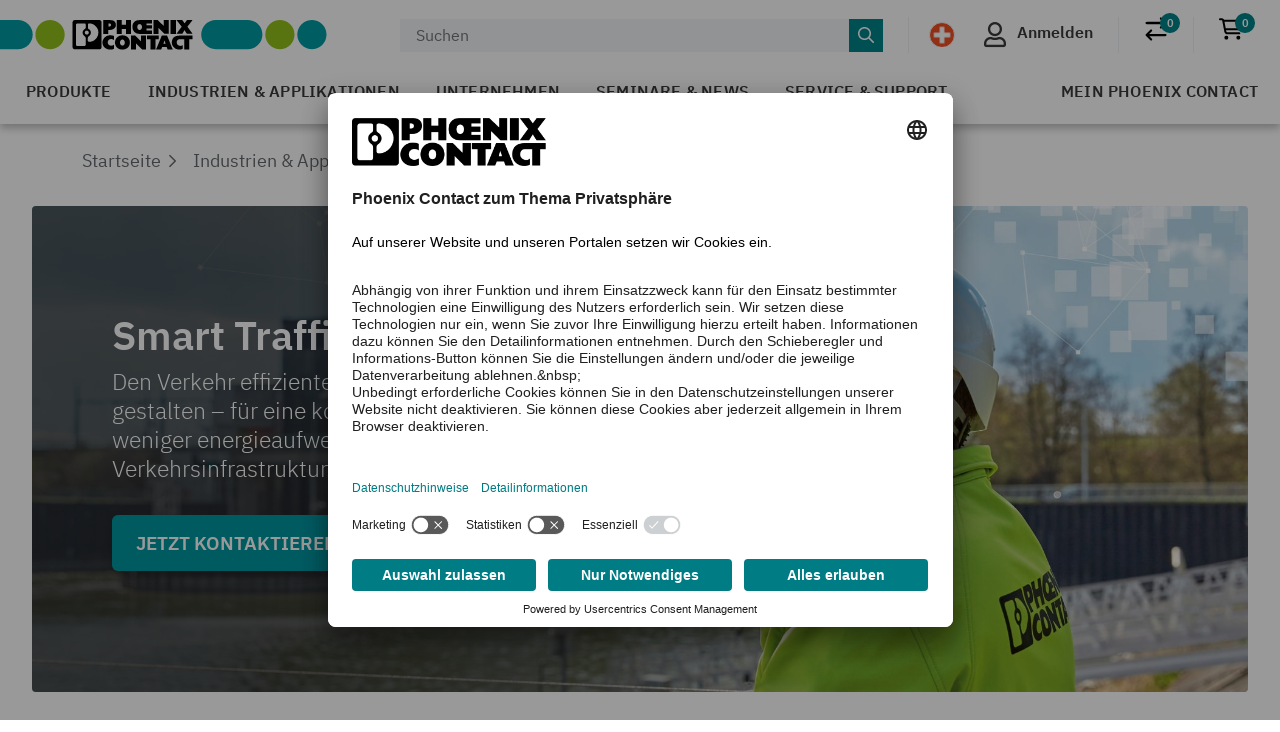

--- FILE ---
content_type: text/html;charset=UTF-8
request_url: https://www.phoenixcontact.com/de-ch/industrien/smart-traffic
body_size: 42487
content:
<!DOCTYPE html>
<html xmlns="http://www.w3.org/1999/xhtml"
      itemscope
      itemtype="http://schema.org/WebPage"
      lang="de-CH" xml:lang="de-CH">
<head>
    <title>Smart Traffic | Phoenix Contact</title>
    <meta property="og:image" content="https://static.phoenixcontact.com/common/assets/images/logo_og.png">
    
    
    
        
        
            <meta name="description"
                  content="Mit Lösungen, wie intelligentes Verkehrsmonitoring oder Lichtmanagement, schaffen wir den Grundstein für eine mitdenkende Verkehrsinfrastruktur."/>
        
        <script type="text/javascript">/*
 Copyright and licenses see https://www.dynatrace.com/company/trust-center/customers/reports/ */
(function(){function Ya(){var za;(za=void 0===ab.dialogArguments&&navigator.cookieEnabled)||(document.cookie="__dTCookie=1;SameSite=Lax",za=document.cookie.includes("__dTCookie"),za=(document.cookie="__dTCookie=1; expires=Thu, 01-Jan-1970 00:00:01 GMT",za));return za}function Fa(){if(Ya()){var za=ab.dT_,Xa=null==za?void 0:za.platformPrefix,db;if(db=!za||Xa){var Ba;db=(null===(Ba=document.currentScript)||void 0===Ba?void 0:Ba.getAttribute("data-dtconfig"))||"app=bbe13dc2592e73f4|coo=1|owasp=1|featureHash=A7NQVfhqrux|msl=153600|srsr=10000|srvr=%2Fcustomer|rdnt=1|uxrgce=1|cuc=8q4j8oni|srms=2,0,0,0%2F%23sc-my-profile;0%2Fsc-user-info__wrapper%26;0%2F%23od-order-overview-app;0%2Ftd.od-MyOrdersWidgetWebComponent__order-id%20;0%2Ftd.od-MyOrdersWidgetWebComponent__customer-id;0%2F%23cu-ask-question-phone;0%2F%23cu-ask-question-postal-code;0%2F%23cu-ask-question-email;0%2F%23cu-ask-question-name;0%2F%23cu-my-profile-page;0%2F%23cu-login;0%2F%23cu-crisp-switcher-account-switcher-single-account;0%2F%23cu-loggedin;0%2Fli.secondary-navigation__list-item.secondary-navigation__list-item--shopping-cart;0%2Fsc-user-info%26|mel=100000|dpvc=1|md=mdcc6=a[name='crisp-metrics']@content|lastModification=1769409196517|mdp=mdcc6|tp=500,50,0|srbbv=2|agentUri=/explore/ruxitagentjs_A7NQVfhqrux_10329260115094557.js|reportUrl=/explore/rb_bf52449gma|auto=1|domain=phoenixcontact.com|rid=RID_-954760813|rpid=-1454463841";
db=(Ba=null==za?void 0:za.minAgentVersion)&&"10329260115094557"<`${Ba}`?(console.log("[CookiePrefix/initConfig] Min agent version detected, and javascript agent is older - the javascript agent will not be initialized!"),!1):Xa&&!db.includes(`cuc=${Xa}`)?(console.log(`[CookiePrefix/initConfig] value of platformPrefix [${Xa}] does not match the "cuc" value in the current config - initConfig will not initialize!`),!1):!0}db&&(za={cfg:"app=bbe13dc2592e73f4|coo=1|owasp=1|featureHash=A7NQVfhqrux|msl=153600|srsr=10000|srvr=%2Fcustomer|rdnt=1|uxrgce=1|cuc=8q4j8oni|srms=2,0,0,0%2F%23sc-my-profile;0%2Fsc-user-info__wrapper%26;0%2F%23od-order-overview-app;0%2Ftd.od-MyOrdersWidgetWebComponent__order-id%20;0%2Ftd.od-MyOrdersWidgetWebComponent__customer-id;0%2F%23cu-ask-question-phone;0%2F%23cu-ask-question-postal-code;0%2F%23cu-ask-question-email;0%2F%23cu-ask-question-name;0%2F%23cu-my-profile-page;0%2F%23cu-login;0%2F%23cu-crisp-switcher-account-switcher-single-account;0%2F%23cu-loggedin;0%2Fli.secondary-navigation__list-item.secondary-navigation__list-item--shopping-cart;0%2Fsc-user-info%26|mel=100000|dpvc=1|md=mdcc6=a[name='crisp-metrics']@content|lastModification=1769409196517|mdp=mdcc6|tp=500,50,0|srbbv=2|agentUri=/explore/ruxitagentjs_A7NQVfhqrux_10329260115094557.js|reportUrl=/explore/rb_bf52449gma|auto=1|domain=phoenixcontact.com|rid=RID_-954760813|rpid=-1454463841",
iCE:Ya,platformCookieOffset:null==za?void 0:za.platformCookieOffset},Xa&&(za.platformPrefix=Xa),ab.dT_=za)}}function Wa(za){return"function"==typeof za}function fb(){let za=window.performance;return za&&Da&&Ta&&!!za.timeOrigin&&Wa(za.now)&&Wa(za.getEntriesByType)&&Wa(za.getEntriesByName)&&Wa(za.setResourceTimingBufferSize)&&Wa(za.clearResourceTimings)}this.dT_&&dT_.prm&&dT_.prm();var ab="undefined"!=typeof globalThis?globalThis:"undefined"!=typeof window?window:void 0,Ta="function"==typeof PerformanceResourceTiming||
"object"==typeof PerformanceResourceTiming,Da="function"==typeof PerformanceNavigationTiming||"object"==typeof PerformanceNavigationTiming;if((!("documentMode"in document)||Number.isNaN(document.documentMode))&&fb()){let za=ab.dT_;!za||!za.cfg&&za.platformPrefix?Fa():za.gCP||(ab.console.log("Duplicate agent injection detected, turning off redundant initConfig."),za.di=1)}})();
(function(){function Ya(){let f=0;try{f=Math.round(Pa.performance.timeOrigin)}catch(q){}if(0>=f||Number.isNaN(f)||!Number.isFinite(f))de.push({severity:"Warning",type:"ptoi",text:`performance.timeOrigin is invalid, with a value of [${f}]. Falling back to performance.timing.navigationStart`}),f=Ne;return zd=f,Ue=Fa,zd}function Fa(){return zd}function Wa(){return Ue()}function fb(){let f=0;try{f=Math.round(Pa.performance.now())}catch(q){}return 0>=f||Number.isNaN(f)||!Number.isFinite(f)?Date.now()-
Ue():f}function ab(f,q){if(!q)return"";var y=f+"=";f=q.indexOf(y);if(0>f)return"";for(;0<=f;){if(0===f||" "===q.charAt(f-1)||";"===q.charAt(f-1))return y=f+y.length,f=q.indexOf(";",f),0<=f?q.substring(y,f):q.substring(y);f=q.indexOf(y,f+y.length)}return""}function Ta(f){return ab(f,document.cookie)}function Da(){}function za(f,q=[]){var y;if(!f||"object"!=typeof f&&"function"!=typeof f)return!1;let R="number"!=typeof q?q:[],U=null,ua=[];switch("number"==typeof q?q:5){case 0:U="Array";break;case 1:U=
"Boolean";break;case 2:U="Number";break;case 3:U="String";break;case 4:U="Function";break;case 5:U="Object";break;case 6:U="Date";ua.push("getTime");break;case 7:U="Error";ua.push("name","message");break;case 8:U="Element";break;case 9:U="HTMLElement";break;case 10:U="HTMLImageElement";ua.push("complete");break;case 11:U="PerformanceEntry";break;case 13:U="PerformanceResourceTiming";break;case 14:U="PerformanceNavigationTiming";break;case 15:U="CSSRule";ua.push("cssText","parentStyleSheet");break;
case 16:U="CSSStyleSheet";ua.push("cssRules","insertRule");break;case 17:U="Request";ua.push("url");break;case 18:U="Response";ua.push("ok","status","statusText");break;case 19:U="Set";ua.push("add","entries","forEach");break;case 20:U="Map";ua.push("set","entries","forEach");break;case 21:U="Worker";ua.push("addEventListener","postMessage","terminate");break;case 22:U="XMLHttpRequest";ua.push("open","send","setRequestHeader");break;case 23:U="SVGScriptElement";ua.push("ownerSVGElement","type");break;
case 24:U="HTMLMetaElement";ua.push("httpEquiv","content","name");break;case 25:U="HTMLHeadElement";break;case 26:U="ArrayBuffer";break;case 27:U="ShadowRoot",ua.push("host","mode")}let {Re:cb,cf:Mb}={Re:U,cf:ua};if(!cb)return!1;q=Mb.length?Mb:R;if(!R.length)try{if(Pa[cb]&&f instanceof Pa[cb]||Object.prototype.toString.call(f)==="[object "+cb+"]")return!0;if(f&&f.nodeType&&1===f.nodeType){let Wb=null===(y=f.ownerDocument.defaultView)||void 0===y?void 0:y[cb];if("function"==typeof Wb&&f instanceof
Wb)return!0}}catch(Wb){}for(let Wb of q)if("string"!=typeof Wb&&"number"!=typeof Wb&&"symbol"!=typeof Wb||!(Wb in f))return!1;return!!q.length}function Xa(f,q,y,R){"undefined"==typeof R&&(R=Ba(q,!0));"boolean"==typeof R&&(R=Ba(q,R));f===Pa?we&&we(q,y,R):ee&&za(f,21)?Ge.call(f,q,y,R):f.addEventListener&&(f===Pa.document||f===Pa.document.documentElement?hh.call(f,q,y,R):we.call(f,q,y,R));R=!1;for(let U=Ad.length;0<=--U;){let ua=Ad[U];if(ua.object===f&&ua.event===q&&ua.Z===y){R=!0;break}}R||Ad.push({object:f,
event:q,Z:y})}function db(f,q,y,R){for(let U=Ad.length;0<=--U;){let ua=Ad[U];if(ua.object===f&&ua.event===q&&ua.Z===y){Ad.splice(U,1);break}}"undefined"==typeof R&&(R=Ba(q,!0));"boolean"==typeof R&&(R=Ba(q,R));f===Pa?Bf&&Bf(q,y,R):f.removeEventListener&&(f===Pa.document||f===Pa.document.documentElement?Qg.call(f,q,y,R):Bf.call(f,q,y,R))}function Ba(f,q){let y=!1;try{if(we&&Vh.includes(f)){let R=Object.defineProperty({},"passive",{get(){y=!0}});we("test",Da,R)}}catch(R){}return y?{passive:!0,capture:q}:
q}function ta(){let f=Ad;for(let q=f.length;0<=--q;){let y=f[q];db(y.object,y.event,y.Z)}Ad=[]}function ka(f){return"function"==typeof f}function xa(f){if(f&&void 0!==f[qg])return f[qg];let q=ka(f)&&/{\s+\[native code]/.test(Function.prototype.toString.call(f));return f&&(f[qg]=q),q}function va(f,q,...y){return void 0!==Function.prototype.bind&&xa(Function.prototype.bind)?Function.prototype.bind.call(f,q,...y):function(...R){return f.apply(q,(y||[]).concat(Array.prototype.slice.call(arguments)||[]))}}
function sa(){if(Pf){let f=new Pf;if(Kd)for(let q of Rg)void 0!==Kd[q]&&(f[q]=va(Kd[q],f));return f}return new Pa.XMLHttpRequest}function Ka(){return Bc()}function hb(f,q,...y){function R(){delete Rd[U];f.apply(this,arguments)}let U,ua=He;return"apply"in ua?(y.unshift(R,q),U=ua.apply(Pa,y)):U=ua(R,q),Rd[U]=!0,U}function F(f){delete Rd[f];let q=ke;"apply"in q?q.call(Pa,f):q(f)}function L(f){xe.push(f)}function X(f){let q=xe.length;for(;q--;)if(xe[q]===f){xe.splice(q,1);break}}function pa(){return xe}
function M(f,q){return Gd(f,q)}function Y(f){Sd(f)}function fa(f,q){if(!Qf||!Rf)return"";f=new Qf([f],{type:q});return Rf(f)}function S(f,q){return mf?new mf(f,q):void 0}function C(f){"function"==typeof f&&rg.push(f)}function V(){return rg}function ia(){return Ne}function Q(f){function q(...y){if("number"!=typeof y[0]||!Rd[y[0]])try{return f.apply(this,y)}catch(R){return f(y[0])}}return q[Wh]=f,q}function ma(){return de}function ra(){Ue=Ya;Bc=()=>Math.round(Ue()+fb());(Number.isNaN(Bc())||0>=Bc()||
!Number.isFinite(Bc()))&&(Bc=()=>Date.now())}function Qa(){Ie&&(Pa.clearTimeout=ke,Pa.clearInterval=Sd,Ie=!1)}function lb(f){f=encodeURIComponent(f);let q=[];if(f)for(let y=0;y<f.length;y++){let R=f.charAt(y);q.push(Cf[R]||R)}return q.join("")}function bb(f){return f.includes("^")&&(f=f.split("^^").join("^"),f=f.split("^dq").join('"'),f=f.split("^rb").join(">"),f=f.split("^lb").join("<"),f=f.split("^p").join("|"),f=f.split("^e").join("="),f=f.split("^s").join(";"),f=f.split("^c").join(","),f=f.split("^bs").join("\\")),
f}function sb(){return le}function Gb(f){le=f}function Rb(f){let q=Na("rid"),y=Na("rpid");q&&(f.rid=q);y&&(f.rpid=y)}function Xb(f){if(f=f.xb){f=bb(f);try{le=new RegExp(f,"i")}catch(q){}}else le=void 0}function bc(f){return"n"===f||"s"===f||"l"===f?`;SameSite=${Sg[f]}`:""}function ha(f,q,y){let R=1,U=0;do document.cookie=f+'=""'+(q?";domain="+q:"")+";path="+y.substring(0,R)+"; expires=Thu, 01 Jan 1970 00:00:01 GMT;",R=y.indexOf("/",R),U++;while(-1!==R&&5>U)}function ya(f,q=document.cookie){return ab(f,
q)}function Pb(f){var q;return function(){if(q)return q;var y,R,U,ua,cb=-1!==Sf?Sf:(null===(R=null===(y=Pa.dT_)||void 0===y?void 0:y.scv)||void 0===R?void 0:R.call(y,"postfix"))||(null===(ua=null===(U=Pa.dT_)||void 0===U?void 0:U.gCP)||void 0===ua?void 0:ua.call(U));y=(y=(Sf=cb,cb))?"".concat(f).concat(y):f;return q=y,y}}function Cc(){let f=(document.domain||location.hostname||"").split(".");return 1>=f.length?[]:f}function ob(f,q){q=`dTValidationCookieValue;path=/;domain=${f}${bc(q)}`;return document.cookie=
`${nf()}=${q}`,ya(nf())?(ha(nf(),f,"/"),!0):!1}function nc(){var f=Tg.dT_.scv("agentUri");if(!f)return"ruxitagentjs";f=f.substring(f.lastIndexOf("/")+1);return f.includes("_")?f.substring(0,f.indexOf("_")):f}function Db(){return Pa.dT_}function Hb(f){ca("eao")?ye=f:Pa.console.log(`${Tf} App override configuration is not enabled! The provided app config callback method will not be invoked!`)}function hc(f){let q=navigator.userAgent;if(!q)return null;let y=q.indexOf("DTHybrid/1.0");return-1===y?null:
(f=q.substring(y).match(new RegExp(`(^|\\s)${f}=([^\\s]+)`)))?f[2]:null}function T(){return navigator.userAgent.includes("Googlebot")||navigator.userAgent.includes("AdsBot-Google")}function aa(f){let q=f,y=Math.pow(2,32);return function(){return q=(1664525*q+1013904223)%y,q/y}}function Ja(f,q){return Number.isNaN(f)||Number.isNaN(q)?Math.floor(33*td()):Math.floor(td()*(q-f+1))+f}function da(f){if(Number.isNaN(f)||0>f)return"";var q=Pa.crypto;if(q&&!T())q=q.getRandomValues(new Uint8Array(f));else{q=
[];for(var y=0;y<f;y++)q.push(Ja(0,32))}f=Array(f);for(y=0;y<q.length;y++){let R=Math.abs(q[y]%32);f.push(String.fromCharCode(R+(9>=R?48:55)))}return f.join("")}function Za(f=!0){Ve=f}function mb(){return Td}function Ha(){let f=Pa.dT_;try{let U=Pa.parent;for(;U&&U!==Pa;){let ua=U.dT_;var q;if(q=!!(ua&&"ea"in ua)&&"10329260115094557"===ua.version){var y=f,R=ua;let cb=!y.bcv("ac")||y.scv("app")===R.scv("app"),Mb=y.scv("postfix"),Wb=R.scv("postfix");q=cb&&Mb===Wb}if(q)return ua.tdto();U=U!==U.parent?
U.parent:void 0}}catch(U){}return f}function Tb(f,q="",y){var R=f.indexOf("h"),U=f.indexOf("v"),ua=f.indexOf("e");let cb=f.substring(f.indexOf("$")+1,R);R=-1!==U?f.substring(R+1,U):f.substring(R+1);!q&&-1!==U&&(-1!==ua?q=f.substring(U+1,ua):q=f.substring(U+1));f=null;y||(U=Number.parseInt(cb.split("_")[0]),ua=Bc()%We,y=(ua<U&&(ua+=We),U+9E5>ua));return y&&(f={frameId:cb,actionId:"-"===R?"-":Number.parseInt(R),visitId:""}),{visitId:q,Fd:f}}function Ib(f,q,y){var R=Ia("pcl");R=f.length-R;0<R&&f.splice(0,
R);R=Bd(ya(Ed(),y));let U=[],ua=R?`${R}$`:"";for(cb of f)"-"!==cb.actionId&&U.push(`${ua}${cb.frameId}h${cb.actionId}`);f=U.join("p");var cb=(f||(Ve&&(zc(!0,"a",y),Za(!1)),f+=`${R}$${Td}h-`),f+=`v${q||J(y)}`,f+="e0",f);yc(of(),cb,void 0,ca("ssc"))}function $b(f,q=document.cookie){var y=ya(of(),q);q=[];if(y&&"-"!==y){var R=y.split("p");y="";for(let U of R)R=Tb(U,y,f),y=R.visitId,R.Fd&&q.push(R.Fd);for(let U of q)U.visitId=y}return q}function Dc(f,q){let y=document.cookie;q=$b(q,y);let R=!1;for(let U of q)U.frameId===
Td&&(U.actionId=f,R=!0);R||q.push({frameId:Td,actionId:f,visitId:""});Ib(q,void 0,y)}function oc(){return Hd}function yb(f,q){try{Pa.localStorage.setItem(f,q)}catch(y){}}function pb(f){try{Pa.localStorage.removeItem(f)}catch(q){}}function x(f){try{return Pa.localStorage.getItem(f)}catch(q){}return null}function t(f,q=document.cookie||""){return q.split(f+"=").length-1}function r(f,q){var y=t(f,q);if(1<y){q=Na("domain")||Pa.location.hostname;let R=Pa.location.hostname,U=Pa.location.pathname,ua=0,cb=
0;ud.add(f);do{let Mb=R.substring(ua);if(Mb!==q||"/"!==U){ha(f,Mb===q?"":Mb,U);let Wb=t(f);Wb<y&&(ud.add(Mb),y=Wb)}ua=R.indexOf(".",ua)+1;cb++}while(0!==ua&&10>cb&&1<y);Na("domain")&&1<y&&ha(f,"",U)}}function I(){var f=document.cookie;r(of(),f);r(Ed(),f);r(od(),f);f=ud.size;0<f&&f!==Xe&&(Xe=f,de.push({severity:"Error",type:"dcn",text:`Duplicate cookie name${1!==f?"s":""} detected: ${Array.from(ud).join(",")}`}))}function O(){ud=new Set;I();L(function(f,q,y,R){0===ud.size||q||(f.av(R,"dCN",Array.from(ud).join(",")),
ud.clear(),Xe=0)})}function J(f){return oa(f)||zc(!0,"c",f)}function oa(f){if(P(f)<=Bc())return zc(!0,"t",f);let q=tb(f);if(q){let y=ih.exec(q);f=y&&3===y.length&&32===y[1].length&&!Number.isNaN(Number.parseInt(y[2]))?(Ub(Cd(),q),q):zc(!0,"i",f)}else f=zc(!0,"c",f);return f}function ba(f,q){var y=Bc();q=Ic(q).nc;f&&(q=y);ad(y+Ye+"|"+q);bd()}function gb(f){let q="t"+(Bc()-P(f));zc(!0,q,f)}function tb(f){var q,y;return null!==(y=null===(q=$b(!0,f)[0])||void 0===q?void 0:q.visitId)&&void 0!==y?y:tc(Cd())}
function pc(){let f=da(Ld);try{f=f.replace(/\d/g,function(q){q=.1*Number.parseInt(q);return String.fromCharCode(Math.floor(25*q+65))})}catch(q){throw za(q,7),q;}return f+="-0",f}function Yb(f,q){let y=$b(!1,q);Ib(y,f,q);Ub(Cd(),f);ba(!0)}function Ec(f,q,y){return zc(f,q,y)}function zc(f,q,y){f&&(Oe=!0);f=tb(y);y=pc();Yb(y);if(tb(document.cookie))for(let R of Md)R(y,Oe,q,f);return y}function Gc(f){Md.push(f)}function Mc(f){f=Md.indexOf(f);-1!==f&&Md.splice(f)}function bd(f){pf&&F(pf);pf=hb(Yc,P(f)-
Bc())}function Yc(){let f=document.cookie;return P(f)<=Bc()?(rb(gb,[f]),!0):(K(bd),!1)}function ad(f){let q=va(yc,null,od(),f,void 0,ca("ssc"));q();let y=ya(od());""!==y&&f!==y&&(I(),q(),f===ya(od())||sg||(de.push({severity:"Error",type:"dcn",text:"Could not sanitize cookies"}),sg=!0));Ub(od(),f)}function id(f,q){q=ya(f,q);return q||(q=tc(f)||""),q}function jd(){var f=oa()||"";Ub(Cd(),f);f=id(od());ad(f);pb(Cd());pb(od())}function Ic(f){let q={bd:0,nc:0};if(f=id(od(),f))try{let y=f.split("|");2===
y.length&&(q.bd=Number.parseInt(y[0]),q.nc=Number.parseInt(y[1]))}catch(y){}return q}function P(f){f=Ic(f);return Math.min(f.bd,f.nc+Df)}function Z(f){Ye=f}function D(){let f=Oe;return Oe=!1,f}function qa(){Yc()||ba(!1)}function Ga(){if(ca("nsfnv")){var f=ya(Ed());if(!f.includes(`${Ze}-`)){let q=Ca(f).serverId;f=f.replace(`${Ze}${q}`,`${Ze}${`${-1*Ja(2,me)}`.replace("-","-2D")}`);pd(f)}}}function Oa(){K(function(){if(!ed()){let f=-1*Ja(2,me),q=da(Ld);pd(`v_4${Ze}${`${f}`.replace("-","-2D")}_sn_${q}`)}},
!0);Gc(Ga)}function Ca(f){var q;let y={},R={sessionId:"",serverId:"",overloadState:0,appState:y};var U=f.split($e);if(2<U.length&&0===U.length%2){f=+U[1];if(Number.isNaN(f)||3>f)return R;f={};for(var ua=2;ua<U.length;ua++){let cb=U[ua];cb.startsWith(Uf)?y[cb.substring(6).toLowerCase()]=+U[ua+1]:f[cb]=U[ua+1];ua++}f.sn?(U=f.sn,R.sessionId=U.length===Ld||12>=U.length?U:""):R.sessionId="hybrid";if(f.srv){a:{U=f.srv.replace("-2D","-");if(!Number.isNaN(+U)&&(ua=Number.parseInt(U),ua>=-me&&ua<=me))break a;
U=""}R.serverId=U}U=+f.ol;1===U&&nb(sc());0<=U&&2>=U&&(R.overloadState=U);f=+f.prv;Number.isNaN(f)||(R.privacyState=1>f||4<f?1:f);f=null===(q=Na("app"))||void 0===q?void 0:q.toLowerCase();q=y[f];!Number.isNaN(q)&&0===q&&nb(sc())}return R}function nb(f){let q=Db();f||(q.disabled=!0,q.overloadPrevention=!0)}function Ra(){if(Ab()||Pa.dynatraceMobile){let f=Ta("dtAdkSettings")||hc("dtAdkSettings")||"";return Ca(f).privacyState||null}return null}function Ab(){var f,q;let y=Pa.MobileAgent;if(y)return y;
let R=null===(q=null===(f=Pa.webkit)||void 0===f?void 0:f.messageHandlers)||void 0===q?void 0:q.MobileAgent;if(R)return{incrementActionCount:()=>R.postMessage({api:"incrementActionCount"})}}function rb(f,q){return!Zb()||Db().overloadPrevention&&!sc()?null:f.apply(this,q)}function Zb(){let f=Ra();return 2===f||1===f?!1:!ca("coo")||ca("cooO")||sc()}function ac(f,q){try{Pa.sessionStorage.setItem(f,q)}catch(y){}}function Ub(f,q){rb(ac,[f,q])}function tc(f){try{return Pa.sessionStorage.getItem(f)}catch(q){}return null}
function Jc(f){try{Pa.sessionStorage.removeItem(f)}catch(q){}}function wc(f){document.cookie=f+'="";path=/'+(Na("domain")?";domain="+Na("domain"):"")+"; expires=Thu, 01 Jan 1970 00:00:01 GMT;"}function Fc(f,q,y,R){q||0===q?(q=(q+"").replace(/[\n\r;]/g,"_"),f=f+"="+q+";path=/"+(Na("domain")?";domain="+Na("domain"):""),y&&(f+=";expires="+y.toUTCString()),f+=bc(Na("cssm")),R&&"https:"===location.protocol&&(f+=";Secure"),document.cookie=f):wc(f)}function yc(f,q,y,R){rb(Fc,[f,q,y,R])}function Dd(f){return!!f.includes("v_4")}
function md(f){f=ya(Ed(),f);f||(f=(f=tc(Ed()))&&Dd(f)?(pd(f),f):"");return Dd(f)?f:""}function pd(f){yc(Ed(),f,void 0,ca("ssc"))}function vd(f){return(f=f||md())?Ca(f):{sessionId:"",serverId:"",overloadState:0,appState:{}}}function Bd(f){return vd(f).serverId}function ed(f){return vd(f).sessionId}function sc(){return navigator.userAgent.includes(Nd)}function ze(f){let q={};f=f.split("|");for(let y of f)f=y.split("="),2===f.length&&(q[f[0]]=decodeURIComponent(f[1].replace(/\+/g," ")));return q}function A(){let f=
nc();return(f.indexOf("dbg")===f.length-3?f.substring(0,f.length-3):f)+"_"+Na("app")+"_Store"}function B(f,q={},y){f=f.split("|");for(var R of f){f=R;let U=R.indexOf("="),ua;-1===U?(ua=f,q[ua]="1"):(f=R.substring(0,U),ua=f,q[ua]=R.substring(U+1,R.length))}!y&&(y=q.spc)&&(R=document.createElement("textarea"),R.innerHTML=y,q.spc=R.value);return q}function E(f){var q;return null!==(q=lc[f])&&void 0!==q?q:Ud[f]}function ca(f){f=E(f);return"false"===f||"0"===f?!1:!!f}function Ia(f){var q=E(f);q=Number.parseInt(q);
return Number.isNaN(q)&&(q=Ud[f]),q}function Na(f){if("app"===f){a:{try{if(ye){var q=ye();if(q&&"string"==typeof q&&qf.test(q)){var y=q;break a}Pa.console.log(`${Tf} Registered app config callback method did not return a string in the correct app id format ${qf} The default app ID will be used instead! Got value: ${q}`)}}catch(R){Pa.console.log(`${Tf} Failed to execute the registered app config callback method! The default app ID will be used instead!`,R)}y=void 0}if(y)return y}return(E(f)||"")+""}
function ib(f,q){lc[f]=q+""}function zb(f){return lc=f,lc}function Eb(f){let q=lc[f];q&&(lc[f]=q.includes("#"+f.toUpperCase())?"":q)}function Jb(f){var q=f.agentUri;null!=q&&q.includes("_")&&(q=/([A-Za-z]*)\d{0,4}_(\w*)_\d+/g.exec(q))&&q.length&&2<q.length&&(f.featureHash=q[2])}function cc(f){var q=Db().platformCookieOffset;if("number"==typeof q){a:{var y=Na("cssm");var R=Cc();if(R.length)for(q=R.slice(q);q.length;){if(ob(q.join("."),y)){y=q.join(".");break a}q.shift()}y=""}y&&(f.domain=y)}else if(y=
f.domain||"",q=(q=location.hostname)&&y?q===y||q.includes("."+y,q.length-("."+y).length):!0,!y||!q){f.domainOverride||(f.domainOriginal=f.domain||"",f.domainOverride=`${location.hostname},${y}`,delete f.domain);a:{R=Na("cssm");let ua=Cc().reverse();if(ua.length){var U=ua[0];for(let cb=1;cb<=ua.length;cb++){if(ob(U,R)){R=U;break a}let Mb=ua[cb];Mb&&(U=`${Mb}.${U}`)}}R=""}R&&(f.domain=R);q||de.push({type:"dpi",severity:"Warning",text:`Configured domain "${y}" is invalid for current location "${location.hostname}". Agent will use "${f.domain}" instead.`})}}
function m(f,q){cc(f);let y=lc.pVO;(y&&(f.pVO=y),q)||(f.bp=(f.bp||Ud.bp)+"")}function u(f,q){if(null==f||!f.attributes)return q;let y=q;var R=f.attributes.getNamedItem("data-dtconfig");if(!R)return y;f=f.src;R=R.value;let U={};lc.legacy="1";var ua=/([A-Za-z]*)_(\w*)_(\d+)/g;let cb=null;ua=(f&&(cb=ua.exec(f),null!=cb&&cb.length&&(U.agentUri=f,U.featureHash=cb[2],U.agentLocation=f.substring(0,f.indexOf(cb[1])-1),U.buildNumber=cb[3])),R&&B(R,U,!0),cc(U),U);if(!q)y=ua;else if(!ua.syntheticConfig)return ua;
return y}function v(){return lc}function G(f){return Ud[f]===E(f)}function K(f,q=!1){Zb()?f():q?tg.push(f):ug.push(f)}function ja(){if(!ca("coo")||Zb())return!1;for(let f of ug)hb(f,0);ug=[];ib("cooO",!0);for(let f of tg)f();return tg.length=0,!0}function na(){if(!ca("coo")||!Zb())return!1;ib("cooO",!1);wc(Ed());wc(of());wc(vg());wc("dtAdk");wc(Zc());wc(od());try{Jc(Cd()),Jc(od()),pb(Cd()),pb(od()),Jc(Zc()),Jc(Ed()),pb(A()),pb("dtAdk")}catch(f){}return!0}function Ma(){var f=ya(Zc());if(!f||45!==(null==
f?void 0:f.length))if(f=x(Zc())||tc(Zc()),45!==(null==f?void 0:f.length)){jh=!0;let q=Bc()+"";f=(q+=da(45-q.length),q)}return Va(f),f}function Va(f){let q;if(ca("dpvc")||ca("pVO"))Ub(Zc(),f);else{q=new Date;var y=q.getMonth()+Math.min(24,Math.max(1,Ia("rvcl")));q.setMonth(y);y=Zc();rb(yb,[y,f])}yc(Zc(),f,q,ca("ssc"))}function eb(){return jh}function qb(f){let q=ya(Zc());wc(Zc());Jc(Zc());pb(Zc());ib("pVO",!0);Va(q);f&&rb(yb,["dt-pVO","1"]);jd()}function Bb(){pb("dt-pVO");ca("pVO")&&(ib("pVO",!1),
Ma());Jc(Zc());jd()}function jc(f,q,y,R,U,ua){let cb=document.createElement("script");cb.setAttribute("src",f);q&&cb.setAttribute("defer","defer");y&&(cb.onload=y);R&&(cb.onerror=R);U&&cb.setAttribute("id",U);if(f=ua){var Mb;f=null!=(null===(Mb=document.currentScript)||void 0===Mb?void 0:Mb.attributes.getNamedItem("integrity"))}f&&cb.setAttribute("integrity",ua);cb.setAttribute("crossorigin","anonymous");ua=document.getElementsByTagName("script")[0];ua.parentElement.insertBefore(cb,ua)}function qc(f){return Vf+
"/"+Pe+"_"+f+"_"+(Ia("buildNumber")||Db().version)+".js"}function Nc(){}function Pc(f,q){return function(){f.apply(q,arguments)}}function Nb(f){if(!(this instanceof Nb))throw new TypeError("Promises must be constructed via new");if("function"!=typeof f)throw new TypeError("not a function");this.pa=0;this.Qb=!1;this.ra=void 0;this.Ea=[];kh(f,this)}function kd(f,q){for(;3===f.pa;)f=f.ra;0===f.pa?f.Ea.push(q):(f.Qb=!0,Nb.rb(function(){var y=1===f.pa?q.Ib:q.Jb;if(null===y)(1===f.pa?Vd:Ae)(q.promise,f.ra);
else{try{var R=y(f.ra)}catch(U){Ae(q.promise,U);return}Vd(q.promise,R)}}))}function Vd(f,q){try{if(q===f)throw new TypeError("A promise cannot be resolved with itself.");if(q&&("object"==typeof q||"function"==typeof q)){var y=q.then;if(q instanceof Nb){f.pa=3;f.ra=q;wg(f);return}if("function"==typeof y){kh(Pc(y,q),f);return}}f.pa=1;f.ra=q;wg(f)}catch(R){Ae(f,R)}}function Ae(f,q){f.pa=2;f.ra=q;wg(f)}function wg(f){2===f.pa&&0===f.Ea.length&&Nb.rb(function(){f.Qb||Nb.Wb(f.ra)});for(var q=0,y=f.Ea.length;q<
y;q++)kd(f,f.Ea[q]);f.Ea=null}function Xh(f,q,y){this.Ib="function"==typeof f?f:null;this.Jb="function"==typeof q?q:null;this.promise=y}function kh(f,q){var y=!1;try{f(function(R){y||(y=!0,Vd(q,R))},function(R){y||(y=!0,Ae(q,R))})}catch(R){y||(y=!0,Ae(q,R))}}function xg(){return yg.rb=function(f){if("string"==typeof f)throw Error("Promise polyfill called _immediateFn with string");f()},yg.Wb=()=>{},yg}function Ef(){var f;(f=void 0===Pa.dialogArguments&&navigator.cookieEnabled)||(document.cookie="__dTCookie=1;SameSite=Lax",
f=document.cookie.includes("__dTCookie"),f=(document.cookie="__dTCookie=1; expires=Thu, 01-Jan-1970 00:00:01 GMT",f));return f}function zg(){var f,q;try{null===(q=null===(f=Ab())||void 0===f?void 0:f.incrementActionCount)||void 0===q||q.call(f)}catch(y){}}function Wf(){let f=Pa.dT_;Pa.dT_={di:0,version:"10329260115094557",cfg:f?f.cfg:"",iCE:f?Ef:function(){return navigator.cookieEnabled},ica:1,disabled:!1,disabledReason:"",overloadPrevention:!1,gAST:ia,ww:S,stu:fa,nw:Ka,st:hb,si:M,aBPSL:L,rBPSL:X,
gBPSL:pa,aBPSCC:C,gBPSCC:V,buildType:"dynatrace",gSSV:tc,sSSV:Ub,rSSV:Jc,rvl:pb,iVSC:Dd,p3SC:Ca,dC:wc,sC:yc,esc:lb,gSId:Bd,gDtc:ed,gSC:md,sSC:pd,gC:Ta,cRN:Ja,cRS:da,cfgO:v,pCfg:ze,pCSAA:B,cFHFAU:Jb,sCD:m,bcv:ca,ncv:Ia,scv:Na,stcv:ib,rplC:zb,cLSCK:A,gFId:mb,gBAU:qc,iS:jc,eWE:K,oEIEWA:rb,eA:ja,dA:na,iNV:eb,gVID:Ma,dPV:qb,ePV:Bb,sVIdUP:Za,sVTT:Z,sVID:Yb,rVID:oa,gVI:J,gNVIdN:Ec,gARnVF:D,cAUV:qa,uVT:ba,aNVL:Gc,rNVL:Mc,gPC:$b,cPC:Dc,sPC:Ib,clB:Qa,ct:F,aRI:Rb,iXB:Xb,gXBR:sb,sXBR:Gb,de:bb,iEC:zg,rnw:fb,gto:Wa,
ael:Xa,rel:db,sup:Ba,cuel:ta,iAEPOO:Zb,iSM:sc,gxwp:sa,iIO:za,prm:xg,cI:Y,gidi:ma,iDCV:G,gCF:ya,gPSMB:Ra,lvl:x,gCP:null!=f&&f.platformPrefix?function(){return f.platformPrefix||""}:void 0,platformCookieOffset:null==f?void 0:f.platformCookieOffset,tdto:Ha,gFLAI:oc,rACC:Hb,gAN:nc,gAFUA:hc}}function Yh(){xg();var f;Pf=Pa.XMLHttpRequest;var q=null===(f=Pa.XMLHttpRequest)||void 0===f?void 0:f.prototype;if(q){Kd={};for(let R of Rg)void 0!==q[R]&&(Kd[R]=q[R])}we=Pa.addEventListener;Bf=Pa.removeEventListener;
hh=Pa.document.addEventListener;Qg=Pa.document.removeEventListener;He=Pa.setTimeout;Gd=Pa.setInterval;Ie||(ke=Pa.clearTimeout,Sd=Pa.clearInterval);f=Ef?Ef():navigator.cookieEnabled;var y;q=ya("dtAdkSettings")||(null===(y=ne)||void 0===y?void 0:y.getItem("dtAdkSettings"))||hc("dtAdkSettings")||"";y=1===(Ca(q).overloadState||null);if(f){if(y)return!1}else return!1;return!0}function af(...f){Pa.console.log.apply(Pa.console,f)}this.dT_&&dT_.prm&&dT_.prm();var Tg="undefined"!=typeof window?window:self,
Pa="undefined"!=typeof globalThis?globalThis:"undefined"!=typeof window?window:void 0,ke,Sd,He,Gd,zd,Ue,Wh=Symbol.for("dt_2");Symbol.for("dt_3");var we,Bf,hh,Qg,ee=Pa.Worker,Ge=ee&&ee.prototype.addEventListener,Ad=[],Vh=["touchstart","touchend","scroll"],qg=Symbol.for("dt2-isNativeFunction"),Pf,Rg="abort getAllResponseHeaders getResponseHeader open overrideMimeType send setRequestHeader".split(" "),Kd,mf=Pa.Worker,Qf=Pa.Blob,Rf=Pa.URL&&Pa.URL.createObjectURL,Ie=!1,xe,rg=[],de=[],Ne,ne,Rd={},Bc,Cf=
{"!":"%21","~":"%7E","*":"%2A","(":"%28",")":"%29","'":"%27",jg:"%24",";":"%3B",",":"%2C"},le,Sg={l:"Lax",s:"Strict",n:"None"},Sf=-1,of=Pb("dtPC"),Ed=Pb("dtCookie"),od=Pb("rxvt"),Zc=Pb("rxVisitor"),nf=Pb("dTValidationCookie"),vg=Pb("dtSa"),Ud,Tf="[Dynatrace RUM JavaScript]",qf=/^[\da-f]{12,16}$/,ye,td,Be,Ve=!1,Td,We=6E8,Hd,Ld=32,Cd=Pb("rxvisitid"),ud,Xe=0,ih=/([A-Z]+)-(\d+)/,Md=[],Ye,Df,Oe=!1,pf,sg=!1,$e="_",me=32768,Ze=`${$e}srv${$e}`,Uf="app-3A",Nd="RuxitSynthetic",Zh=/c(\w+)=([^ ]+(?: (?!c?\w+=)[^ ()c]+)*)/g,
lc={},ug=[],tg=[],jh=!1,Xf,Vf,Pe,$h=setTimeout;Nb.prototype.catch=function(f){return this.then(null,f)};Nb.prototype.then=function(f,q){var y=new this.constructor(Nc);return kd(this,new Xh(f,q,y)),y};Nb.prototype.finally=function(f){var q=this.constructor;return this.then(function(y){return q.resolve(f()).then(function(){return y})},function(y){return q.resolve(f()).then(function(){return q.reject(y)})})};Nb.all=function(f){return new Nb(function(q,y){function R(Mb,Wb){try{if(Wb&&("object"==typeof Wb||
"function"==typeof Wb)){var ld=Wb.then;if("function"==typeof ld){ld.call(Wb,function(Od){R(Mb,Od)},y);return}}U[Mb]=Wb;0===--ua&&q(U)}catch(Od){y(Od)}}if(!f||"undefined"==typeof f.length)return y(new TypeError("Promise.all accepts an array"));var U=Array.prototype.slice.call(f);if(0===U.length)return q([]);for(var ua=U.length,cb=0;cb<U.length;cb++)R(cb,U[cb])})};Nb.allSettled=function(f){return new this(function(q,y){function R(cb,Mb){if(Mb&&("object"==typeof Mb||"function"==typeof Mb)){var Wb=Mb.then;
if("function"==typeof Wb){Wb.call(Mb,function(ld){R(cb,ld)},function(ld){U[cb]={status:"rejected",reason:ld};0===--ua&&q(U)});return}}U[cb]={status:"fulfilled",value:Mb};0===--ua&&q(U)}if(!f||"undefined"==typeof f.length)return y(new TypeError(typeof f+" "+f+" is not iterable(cannot read property Symbol(Symbol.iterator))"));var U=Array.prototype.slice.call(f);if(0===U.length)return q([]);var ua=U.length;for(y=0;y<U.length;y++)R(y,U[y])})};Nb.resolve=function(f){return f&&"object"==typeof f&&f.constructor===
Nb?f:new Nb(function(q){q(f)})};Nb.reject=function(f){return new Nb(function(q,y){y(f)})};Nb.race=function(f){return new Nb(function(q,y){if(!f||"undefined"==typeof f.length)return y(new TypeError("Promise.race accepts an array"));for(var R=0,U=f.length;R<U;R++)Nb.resolve(f[R]).then(q,y)})};Nb.rb="function"==typeof setImmediate&&function(f){setImmediate(f)}||function(f){$h(f,0)};Nb.Wb=function(f){"undefined"!=typeof console&&console&&console.warn("Possible Unhandled Promise Rejection:",f)};var yg=
Nb,Ug="function"==typeof PerformanceResourceTiming||"object"==typeof PerformanceResourceTiming,Ff="function"==typeof PerformanceNavigationTiming||"object"==typeof PerformanceNavigationTiming;(function(){var f,q,y,R;if(R=!("documentMode"in document&&!Number.isNaN(document.documentMode)))R=(R=window.performance)&&Ff&&Ug&&!!R.timeOrigin&&ka(R.now)&&ka(R.getEntriesByType)&&ka(R.getEntriesByName)&&ka(R.setResourceTimingBufferSize)&&ka(R.clearResourceTimings);if(R)if(R=!(null!==(f=navigator.userAgent)&&
void 0!==f&&f.includes("RuxitSynthetic")),!Pa.dT_||!Pa.dT_.cfg||"string"!=typeof Pa.dT_.cfg||"initialized"in Pa.dT_&&Pa.dT_.initialized)null!==(q=Pa.dT_)&&void 0!==q&&q.gCP?af("[CookiePrefix/initCode] initCode with cookie prefix already initialized, not initializing initCode!"):af("InitConfig not found or agent already initialized! This is an injection issue."),Pa.dT_&&(Pa.dT_.di=3);else if(R)try{Wf();Ud={ade:"",aew:!0,apn:"",agentLocation:"",agentUri:"",app:"",ac:!0,async:!1,ase:!1,auto:!1,bp:3,
bs:!1,buildNumber:0,csprv:!0,cepl:16E3,cls:!0,ccNcss:!1,coo:!1,cooO:!1,cssm:"0",cwtDomains:"",cwtUrl:"w2dax4xgw3",cwt:"",cors:!1,cuc:"",cce:!1,cux:!1,postfix:"",dataDtConfig:"",debugName:"",dvl:500,dASXH:!1,disableCookieManager:!1,dKAH:!1,disableLogging:!1,dmo:!1,doel:!1,dpch:!1,dpvc:!1,disableXhrFailures:!1,domain:"",domainOverride:"",domainOriginal:"",doNotDetect:"",ds:!0,dsndb:!1,dsa:!1,dsss:!1,dssv:!0,earxa:!0,eao:!1,exp:!1,eni:!0,etc:!0,expw:!1,instr:"",evl:"",fa:!1,fvdi:!1,featureHash:"",hvt:216E5,
imm:!1,ign:"",iub:"",iqvn:!1,initializedModules:"",lastModification:0,lupr:!0,lab:!1,legacy:!1,lt:!0,mb:"",md:"",mdp:"",mdl:"",mcepsl:100,mdn:5E3,mhl:4E3,mpl:1024,mmds:2E4,msl:3E4,bismepl:2E3,mel:200,mepp:10,moa:30,mrt:3,ntd:!1,nsfnv:!1,ncw:!1,oat:180,ote:!1,owasp:!1,pcl:20,pt:!0,perfbv:1,prfSmpl:0,pVO:!1,peti:!1,raxeh:!0,rdnt:0,nosr:!0,reportUrl:"dynaTraceMonitor",rid:"",ridPath:"",rpid:"",rcdec:12096E5,rtl:0,rtp:2,rtt:1E3,rtu:200,rvcl:24,sl:100,ssc:!1,svNB:!1,srad:!0,srbbv:1,srbw:!0,srcst:!1,srdinitrec:!0,
srmr:100,srms:"1,1,,,",srsr:1E5,srtbv:3,srtd:1,srtr:500,srvr:"",srvi:0,srwo:!1,srre:"",srxcss:!0,srxicss:!0,srficros:!0,srmrc:!1,srsdom:!0,srfirrbv:!0,srcss:!0,srmcrl:1,srmcrv:10,st:3E3,spc:"",syntheticConfig:!1,tal:0,tt:100,tvc:3E3,uxdce:!1,uxdcw:1500,uxrgce:!0,uxrgcm:"100,25,300,3;100,25,300,3",uam:!1,uana:"data-dtname,data-dtName",uanpi:0,pui:!1,usrvd:!0,vrt:!1,vcfi:!0,vcsb:!1,vcit:1E3,vct:50,vcx:50,vscl:0,vncm:1,vrei:"",xb:"",chw:"",xt:0,xhb:""};if(!Yh())throw Error("Error during initCode initialization");
try{ne=Pa.localStorage}catch(wd){}de=[];ra();Ne=Bc();xe=[];Rd={};Ie||(Pa.clearTimeout=Q(ke),Pa.clearInterval=Q(Sd),Ie=!0);let qd=Math.random(),Fd=Math.random();Be=0!==qd&&0!==Fd&&qd!==Fd;if(T()){var U=performance.getEntriesByType("navigation")[0];if(U){f=0;for(var ua in U){let wd=+U[ua];!Number.isNaN(wd)&&Number.isFinite(wd)&&(f+=Math.abs(wd))}var cb=Math.floor(1E4*f)}else cb=Bc();td=aa(cb)}else Be?td=Math.random:td=aa(Bc());Td=Ne%We+"_"+Number.parseInt(Ja(0,1E3)+"");a:{let wd=Db().cfg;lc={reportUrl:"dynaTraceMonitor",
initializedModules:"",dataDtConfig:"string"==typeof wd?wd:""};Db().cfg=lc;let fd=lc.dataDtConfig;fd&&!fd.includes("#CONFIGSTRING")&&(B(fd,lc),Eb("domain"),Eb("auto"),Eb("app"),Jb(lc));let gd=(lc.dataDtConfig||"").includes("#CONFIGSTRING")?null:lc;if(gd=u(document.currentScript,gd),gd)for(let hd in gd)if(Object.prototype.hasOwnProperty.call(gd,hd)){U=hd;cb=lc;ua=U;var Mb=gd[U];"undefined"!=typeof Mb&&(cb[ua]=Mb)}let fe=A();try{let hd=(Mb=ne)&&Mb.getItem(fe);if(hd){let bf=ze(hd),oe=B(bf.config||""),
rf=lc.lastModification||"0",Ag=Number.parseInt((oe.lastModification||bf.lastModification||"0").substring(0,13)),Ki="string"==typeof rf?Number.parseInt(rf.substring(0,13)):rf;if(!(rf&&Ag<Ki)&&(oe.agentUri=oe.agentUri||Na("agentUri"),oe.featureHash=bf.featureHash||Na("featureHash"),oe.agentUri&&Jb(oe),m(oe,!0),Xb(oe),Rb(oe),Ag>(+lc.lastModification||0))){let oj=ca("auto"),pj=ca("legacy");lc=zb(oe);lc.auto=oj?"1":"0";lc.legacy=pj?"1":"0"}}}catch(hd){}m(lc);try{let hd=lc.ign;if(hd&&(new RegExp(hd)).test(Pa.location.href)){var Wb=
(delete Pa.dT_,!1);break a}}catch(hd){}if(sc()){{var ld=navigator.userAgent;let bf=ld.lastIndexOf(Nd);if(-1===bf)var Od={};else{var Qe=ld.substring(bf).matchAll(Zh);if(Qe){ld={};for(var Gf of Qe){let [,oe,rf]=Gf;ld[oe]=rf}Od=ld}else Od={}}}Gf=Od;let hd;for(hd in Gf)if(Object.prototype.hasOwnProperty.call(Gf,hd)&&Gf[hd]){Od=lc;Qe=hd;var pe=Gf[hd];"undefined"!=typeof pe&&(Od[Qe]=pe)}zb(lc)}var Pd=Na("cuc"),Wd,cf;let Xd=null===(cf=null===(Wd=Pa.dT_)||void 0===Wd?void 0:Wd.gCP)||void 0===cf?void 0:cf.call(Wd);
if(Pd&&Xd&&Pd!==Xd)throw Error("platformPrefix and cuc do not match!");Wb=!0}if(!Wb)throw Error("Error during config initialization");O();Xf=Db().disabled;var Kc;if(!(Kc=Na("agentLocation")))a:{let wd=Na("agentUri");if(wd||document.currentScript){let gd=wd||document.currentScript.src;if(gd){let fe=gd.includes("_complete")?2:1,Xd=gd.lastIndexOf("/");for(Wb=0;Wb<fe&&-1!==Xd;Wb++)gd=gd.substring(0,Xd),Xd=gd.lastIndexOf("/");Kc=gd;break a}}let fd=location.pathname;Kc=fd.substring(0,fd.lastIndexOf("/"))}Vf=
Kc;if(Pe=nc(),"true"===ya("dtUseDebugAgent")&&!Pe.includes("dbg")&&(Pe=Na("debugName")||Pe+"dbg"),!ca("auto")&&!ca("legacy")&&!Xf){let wd=Na("agentUri")||qc(Na("featureHash"));ca("async")||"complete"===document.readyState?jc(wd,ca("async"),void 0,void 0,"dtjsagent"):(document.write(`<script id="${"dtjsagentdw"}" type="text/javascript" src="${wd}" crossorigin="anonymous"><\/script>`),document.getElementById("dtjsagentdw")||jc(wd,ca("async"),void 0,void 0,"dtjsagent"))}ya(Ed())&&ib("cooO",!0);Oa();
ib("pVO",!!x("dt-pVO"));K(Ma);Ye=18E5;Df=Ia("hvt")||216E5;let df=Ha();Hd=void 0;df&&"ea"in df&&(Hd=df.gITAID());rb(Dc,[Hd||1])}catch(qd){"platformPrefix and cuc do not match!"===qd.message?(Kc=Pa.dT_,Pa.dT_={minAgentVersion:Kc.minAgentVersion,platformPrefix:(null===(y=Kc.gCP)||void 0===y?void 0:y.call(Kc))||Kc.platformPrefix,platformCookieOffset:Kc.platformCookieOffset},af("[CookiePrefix/initCode] cuc and platformPrefix do not match, disabling agent!")):(delete Pa.dT_,af("JsAgent initCode initialization failed!",
qd))}})()})();
</script><script type="text/javascript" src="/explore/ruxitagentjs_A7NQVfhqrux_10329260115094557.js" defer="defer"></script><link rel="canonical"
              href="https://www.phoenixcontact.com/de-ch/industrien/smart-traffic">
        
            
                
                <link rel="alternate"
                      hreflang="it-ch"
                      href="https://www.phoenixcontact.com/it-ch/industrie/smart-traffic"/>
            
                
                <link rel="alternate"
                      hreflang="en-nl"
                      href="https://www.phoenixcontact.com/en-nl/industries/smart-traffic"/>
            
                <link rel="alternate"
                      hreflang="x-default"
                      href="https://www.phoenixcontact.com/en-pc/industries/smart-traffic"/>
                
            
                
                <link rel="alternate"
                      hreflang="en"
                      href="https://www.phoenixcontact.com/en-pc/industries/smart-traffic"/>
            
                
                <link rel="alternate"
                      hreflang="en-dk"
                      href="https://www.phoenixcontact.com/en-dk/industries/smart-traffic"/>
            
                
                <link rel="alternate"
                      hreflang="no"
                      href="https://www.phoenixcontact.com/no-no/industrier/smart-traffic"/>
            
                
                <link rel="alternate"
                      hreflang="es-mx"
                      href="https://www.phoenixcontact.com/es-mx/industrias/smart-traffic"/>
            
                
                <link rel="alternate"
                      hreflang="ko"
                      href="https://www.phoenixcontact.com/ko-kr/industries/smart-traffic"/>
            
                
                <link rel="alternate"
                      hreflang="en-mx"
                      href="https://www.phoenixcontact.com/en-mx/industries/smart-traffic"/>
            
                
                <link rel="alternate"
                      hreflang="en-lt"
                      href="https://www.phoenixcontact.com/en-lt/industries/smart-traffic"/>
            
                
                <link rel="alternate"
                      hreflang="nl"
                      href="https://www.phoenixcontact.com/nl-nl/industrieen/smart-traffic"/>
            
                
                <link rel="alternate"
                      hreflang="fr-be"
                      href="https://www.phoenixcontact.com/fr-be/industries/trafic-connecte"/>
            
                
                <link rel="alternate"
                      hreflang="en-us"
                      href="https://www.phoenixcontact.com/en-us/industries/smart-traffic"/>
            
                
                <link rel="alternate"
                      hreflang="pt"
                      href="https://www.phoenixcontact.com/pt-br/industrias/smart-traffic"/>
            
                
                <link rel="alternate"
                      hreflang="en-de"
                      href="https://www.phoenixcontact.com/en-de/industries/smart-traffic"/>
            
                
                <link rel="alternate"
                      hreflang="en-fr"
                      href="https://www.phoenixcontact.com/en-fr/industries/smart-traffic"/>
            
                
                <link rel="alternate"
                      hreflang="en-gb"
                      href="https://www.phoenixcontact.com/en-gb/industries/smart-traffic"/>
            
                
                <link rel="alternate"
                      hreflang="es-cl"
                      href="https://www.phoenixcontact.com/es-cl/industrias/smart-traffic"/>
            
                
                <link rel="alternate"
                      hreflang="fi"
                      href="https://www.phoenixcontact.com/fi-fi/teollisuudenalat/smart-traffic"/>
            
                
                <link rel="alternate"
                      hreflang="es"
                      href="https://www.phoenixcontact.com/es-pc/industrias/smart-traffic"/>
            
                
                <link rel="alternate"
                      hreflang="en-sa"
                      href="https://www.phoenixcontact.com/en-sa/industries/smart-traffic"/>
            
                
                <link rel="alternate"
                      hreflang="en-nz"
                      href="https://www.phoenixcontact.com/en-nz/industries/smart-traffic"/>
            
                
                <link rel="alternate"
                      hreflang="en-sk"
                      href="https://www.phoenixcontact.com/en-sk/industries/smart-traffic"/>
            
                
                <link rel="alternate"
                      hreflang="en-ch"
                      href="https://www.phoenixcontact.com/en-ch/industries/smart-traffic"/>
            
                
                <link rel="alternate"
                      hreflang="de-ch"
                      href="https://www.phoenixcontact.com/de-ch/industrien/smart-traffic"/>
            
                
                <link rel="alternate"
                      hreflang="ja"
                      href="https://www.phoenixcontact.com/ja-jp/industries/smart-traffic"/>
            
                
                <link rel="alternate"
                      hreflang="ru-kz"
                      href="https://www.phoenixcontact.com/ru-kz/otrasli-promyshlennosti/umnyy-trafik"/>
            
                
                <link rel="alternate"
                      hreflang="en-ae"
                      href="https://www.phoenixcontact.com/en-ae/industries/smart-traffic"/>
            
                
                <link rel="alternate"
                      hreflang="fr-ca"
                      href="https://www.phoenixcontact.com/fr-ca/industries/trafic-connecte"/>
            
                
                <link rel="alternate"
                      hreflang="de-lu"
                      href="https://www.phoenixcontact.com/de-lu/industrien/smart-traffic"/>
            
                
                <link rel="alternate"
                      hreflang="en-sg"
                      href="https://www.phoenixcontact.com/en-sg/industries/smart-traffic"/>
            
                
                <link rel="alternate"
                      hreflang="fr-lu"
                      href="https://www.phoenixcontact.com/fr-lu/industries/trafic-connecte"/>
            
                
                <link rel="alternate"
                      hreflang="hu"
                      href="https://www.phoenixcontact.com/hu-hu/iparagak/smart-traffic"/>
            
                
                <link rel="alternate"
                      hreflang="de-at"
                      href="https://www.phoenixcontact.com/de-at/industrien/smart-traffic"/>
            
                
                <link rel="alternate"
                      hreflang="fr-ch"
                      href="https://www.phoenixcontact.com/fr-ch/industries/trafic-connecte"/>
            
                
                <link rel="alternate"
                      hreflang="it"
                      href="https://www.phoenixcontact.com/it-it/industrie/smart-traffic"/>
            
                
                <link rel="alternate"
                      hreflang="en-no"
                      href="https://www.phoenixcontact.com/en-no/industries/smart-traffic"/>
            
                
                <link rel="alternate"
                      hreflang="sv"
                      href="https://www.phoenixcontact.com/sv-se/industrier/smart-traffic"/>
            
                
                <link rel="alternate"
                      hreflang="fr"
                      href="https://www.phoenixcontact.com/fr-pc/industries/trafic-connecte"/>
            
                
                <link rel="alternate"
                      hreflang="ru"
                      href="https://www.phoenixcontact.com/ru-pc/otrasli-promyshlennosti/umnyi-trafik"/>
            
                
                <link rel="alternate"
                      hreflang="uk"
                      href="https://www.phoenixcontact.com/uk-ua/haluzi/smart-traffic"/>
            
                
                <link rel="alternate"
                      hreflang="da"
                      href="https://www.phoenixcontact.com/da-dk/industrier/smart-traffic"/>
            
                
                <link rel="alternate"
                      hreflang="en-ie"
                      href="https://www.phoenixcontact.com/en-ie/industries/smart-traffic"/>
            
                
                <link rel="alternate"
                      hreflang="ro"
                      href="https://www.phoenixcontact.com/ro-ro/industrii/smart-traffic"/>
            
                
                <link rel="alternate"
                      hreflang="zh-hans"
                      href="https://www.phoenixcontact.com/zh-cn/industries/smart-traffic"/>
            
                
                <link rel="alternate"
                      hreflang="zh-hant"
                      href="https://www.phoenixcontact.com/zh-tw/industries/smart-traffic"/>
            
                
                <link rel="alternate"
                      hreflang="pt-pt"
                      href="https://www.phoenixcontact.com/pt-pt/industrias/transito-inteligente"/>
            
                
                <link rel="alternate"
                      hreflang="es-es"
                      href="https://www.phoenixcontact.com/es-es/industrias/smart-traffic"/>
            
                
                <link rel="alternate"
                      hreflang="nl-be"
                      href="https://www.phoenixcontact.com/nl-be/industrieen/smart-traffic"/>
            
                
                <link rel="alternate"
                      hreflang="es-co"
                      href="https://www.phoenixcontact.com/es-co/industrias/smart-traffic"/>
            
                
                <link rel="alternate"
                      hreflang="en-au"
                      href="https://www.phoenixcontact.com/en-au/industries/smart-traffic"/>
            
                
                <link rel="alternate"
                      hreflang="en-be"
                      href="https://www.phoenixcontact.com/en-be/industries/smart-traffic"/>
            
                
                <link rel="alternate"
                      hreflang="fr-ma"
                      href="https://www.phoenixcontact.com/fr-ma/industries/trafic-connecte"/>
            
                
                <link rel="alternate"
                      hreflang="de"
                      href="https://www.phoenixcontact.com/de-de/industrien/smart-traffic"/>
            
                
                <link rel="alternate"
                      hreflang="en-in"
                      href="https://www.phoenixcontact.com/en-in/industries/smart-traffic"/>
            
                
                <link rel="alternate"
                      hreflang="fr-fr"
                      href="https://www.phoenixcontact.com/fr-fr/industries/trafic-connecte"/>
            
                
                <link rel="alternate"
                      hreflang="cs"
                      href="https://www.phoenixcontact.com/cs-cz/prumyslova-odvetvi/smart-traffic"/>
            
                
                <link rel="alternate"
                      hreflang="tr"
                      href="https://www.phoenixcontact.com/tr-tr/endustriler/akilli-trafik"/>
            
                
                <link rel="alternate"
                      hreflang="en-za"
                      href="https://www.phoenixcontact.com/en-za/industries/smart-traffic"/>
            
                
                <link rel="alternate"
                      hreflang="en-ca"
                      href="https://www.phoenixcontact.com/en-ca/industries/smart-traffic"/>
            
                
                <link rel="alternate"
                      hreflang="pl"
                      href="https://www.phoenixcontact.com/pl-pl/galezie-przemyslu/smart-traffic"/>
            
                
                <link rel="alternate"
                      hreflang="en-il"
                      href="https://www.phoenixcontact.com/en-il/industries/smart-traffic"/>
            
        
    
    
        
        
            
            <meta charset="utf-8">
<meta name="viewport" content="width=device-width, initial-scale=1, shrink-to-fit=no">

<!-- NOTE: ~~~ CookieBot MUST be the first script on head tag to work as expected ~~~ -->



  
  
    <link rel="preconnect" href="//app.usercentrics.eu"/>
    <link rel="preconnect" href="//api.usercentrics.eu"/>
    <link rel="preload" href="https://privacy-proxy.usercentrics.eu/latest/uc-block.bundle.js" as="script"/>
    <link rel="preload" href="https://app.usercentrics.eu/browser-ui/latest/loader.js" as="script"/>
    <script type="application/javascript" src="https://privacy-proxy.usercentrics.eu/latest/uc-block.bundle.js" data-usercentrics="sc-essential"></script>
    
      
      <script id="usercentrics-cmp" src="https://app.usercentrics.eu/browser-ui/latest/loader.js"
              data-settings-id="FKCGFie8eMtfuK"
              data-language="de"
              data-pxc-consent-type="uc"
              async></script>
    
    <script type="text/javascript" data-usercentrics="sc-essential">
      window.addEventListener("pxc_uc_cust", function(e) {if(e?.detail?.event === "consent_status" && window.dtrum) {
          if(e?.detail['Dynatrace'] === true) {window.dtrum.enable();} else {window.dtrum.disable();}
        }
      });
    </script>
  
  



<!-- Monitoring -->

<!-- p -->


<script defer src="//static.phoenixcontact.com/common/assets/javascript/ie-warning.js"></script>
<script>
  // Google Tag Manager
  window.CRISP_GTM = {};
</script>
<!-- End Google Tag Manager -->
<script>
  function toggleBaseCss() {
    if (document.querySelector('header').style.display !== 'none') {
      let links = document.querySelectorAll('link')
      let link = null
      links.forEach(l => {
        if (l.href.endsWith('base.css')) {
          link = l;
        }
      });

      document.querySelector('header').style.display = 'none'
      link.href = link.href.replaceAll("base.css", "base-essential.css")
    } else {
      let links = document.querySelectorAll('link')
      let link = null
      links.forEach(l => {
        if (l.href.endsWith('base-essential.css')) {
          link = l;
        }
      });

      document.querySelector('header').style.display = 'grid'
      link.href = link.href.replaceAll("base-essential.css", "base.css")
    }
  }
</script>

<!-- Chatbot SSI(team GSP) -->


  <!-- Chatbot disabled server-side -->

<!-- /Chatbot SSI -->

<link media="all" rel="stylesheet" href="//static.phoenixcontact.com/common/assets/stylesheets/base.css">

<link rel="manifest" href="//static.phoenixcontact.com/common/html/manifest.json">
<link rel="apple-touch-icon" sizes="180x180" href="//static.phoenixcontact.com/common/assets/images/favicons/apple-touch-icon.png">
<link rel="icon" type="image/png" sizes="32x32" href="//static.phoenixcontact.com/common/assets/images/favicons/favicon-32x32.png">
<link rel="icon" type="image/png" sizes="16x16" href="//static.phoenixcontact.com/common/assets/images/favicons/favicon-16x16.png">
<link rel="mask-icon" href="/safari-pinned-tab.svg" color="#5bbad5">
<script data-cookieconsent="ignore" src="//static.phoenixcontact.com/common/assets/javascript/htmx.js"></script>

        
    
    <script data-usercentrics="ex-essential"
            src="/customer/secure/js/pxc-gtm.js?_locale=de-CH&amp;_realm=ch"></script>
    <script data-usercentrics="ex-essential"><!--@formatter:off-->
<!--Explore begin-->
window.CRISP_CONFIG = window.CRISP_CONFIG || {
    STAGE: false,
    PROD: true
};
window.CRISP_GTM = window.CRISP_GTM || {};
window.CRISP_GTM.explore = {
  country: "CH",
  environment: "production",
  system: "CRISP",
  language: "de",
  pageType: "TOPICOVERVIEWPAGE",
  gcid: "cfm4b",
  trafficType: "external",
  akamai_bot: "false",
  breadcrumb: "Home > Industries and applications > Smart Traffic",
  psr_page_type: null,
  psr_page_owner: null
};

if (Array.isArray([]) && [].length) {
  window.CRISP_GTM.explore.psr_page_goal = [].join(", ");
}


<!--Explore end-->
<!--Aggregate CRISP GTM data-->
let crispKeys = Object.keys(window.CRISP_GTM);
for (let i = 0; i < crispKeys.length; i++) {
    let currentScs = window.CRISP_GTM[crispKeys[i]];
    let scsKeys = Object.keys(currentScs);
    for (let j = 0; j < scsKeys.length; j++) {
        let key = scsKeys[j];
        if (currentScs[key] === null || typeof currentScs[key] === 'undefined') {
            // delete null or undefined properties to ensure override capability
            delete currentScs[key];
        }
    }
}
let gtmMetaData = {};
Object.keys(window.CRISP_GTM).forEach(key => {
    gtmMetaData = Object.assign(gtmMetaData, window.CRISP_GTM[key])
});
<!--Aggregate CRISP GTM data end-->

window.dataLayer = window.dataLayer || [];
gtmMetaData.event = "Page Meta";
gtmMetaData.version = "2.0";
window.dataLayer.push(gtmMetaData);

function insertAfter(newNode, existingNode) {
  existingNode.parentNode.insertBefore(newNode, existingNode.nextSibling);
}

function gtag() {
  dataLayer.push(arguments);
}
gtag("consent", "default", {
  ad_personalization: "denied",
  ad_storage: "denied",
  ad_user_data: "denied",
  analytics_storage: "denied",
  functionality_storage: "denied",
  personalization_storage: "denied",
  security_storage: "granted",
  wait_for_update: 500,
});
gtag("set", "ads_data_redaction", true);

(function(w,d,s,l,i){w[l]=w[l]||[];w[l].push({'gtm.start':
      new Date().getTime(),event:'gtm.js'});let f=d.getElementsByTagName(s)[0],
    j=d.createElement(s),dl=l!='dataLayer'?'&l='+l:'';j.async=true;j.src=
    'https://www.googletagmanager.com/gtm.js?id='+i+dl;f.parentNode.insertBefore(j,f);
})(window,document,'script','dataLayer','GTM-NNDMM43');




(function() {
  document.addEventListener('DOMContentLoaded', function() {
    console.info('GTM Navigation tracking initialized');

    // Footer Navigation
    document.querySelectorAll('#leftFooterContainer a').forEach(function(link) {
      link.addEventListener('click', function() {
        window.dataLayer = window.dataLayer || [];
        const item = link.getAttribute('itemLabel') || link.innerText;
        const linkId = link.getAttribute('gcId') || link.id;
        window.dataLayer.push({
          event: 'ga4Event',
          event_name: 'navigation',
          navigation: {
            type: 'Footer',
            item: item,
            link_id: linkId
          }
        });
      });
    });

    // Main Navigation
    document.querySelectorAll('.main-navigation__link,.main-navigation__dropdown-content-link').forEach(function(link) {
      if (link.id && link.id.startsWith('ex-main-navigation-a')) {
        link.addEventListener('click', function() {
          window.dataLayer = window.dataLayer || [];
          const item = link.getAttribute('itemLabel');
          let linkId = link.getAttribute('targetPageGcId');
          const uri = link.getAttribute('href');
          const productMatch = uri.match(/\/product\/category\/(?<id>\d+)/);
          if (productMatch?.groups?.id) {
            linkId = productMatch.groups.id;
          }
          window.dataLayer.push({
            event: 'ga4Event',
            event_name: 'navigation',
            navigation: {
              type: 'HeaderMain',
              item: item,
              link_id: linkId
            }
          });
        });
      }
    });
  });
})();

<!-- End Google Tag Manager -->
<!--@formatter:on--></script>
    
    
    
    <link rel="stylesheet"
          href="/explore/css/explore-iFPgU447.css"
          type="text/css"
          media="all">
    
    
    <script src="/explore/js/ofi.min.js"
            data-usercentrics="ex-essential"></script>
    <script src="/explore/js/crisp-ui-components-icons.umd.min.js"
            data-usercentrics="ex-essential"></script>
    <script src="/explore/js/back-to-top-button.js"
            data-usercentrics="ex-essential"></script>
    
    

<script>(window.BOOMR_mq=window.BOOMR_mq||[]).push(["addVar",{"rua.upush":"false","rua.cpush":"false","rua.upre":"false","rua.cpre":"true","rua.uprl":"false","rua.cprl":"false","rua.cprf":"false","rua.trans":"SJ-3e39241d-40ea-4ff4-a9ea-3ec7abd7e542","rua.cook":"true","rua.ims":"false","rua.ufprl":"false","rua.cfprl":"false","rua.isuxp":"false","rua.texp":"norulematch","rua.ceh":"false","rua.ueh":"false","rua.ieh.st":"0"}]);</script>
                              <script>!function(e){var n="https://s.go-mpulse.net/boomerang/";if("False"=="True")e.BOOMR_config=e.BOOMR_config||{},e.BOOMR_config.PageParams=e.BOOMR_config.PageParams||{},e.BOOMR_config.PageParams.pci=!0,n="https://s2.go-mpulse.net/boomerang/";if(window.BOOMR_API_key="2GE96-KJ7MZ-XL5XD-WSXMZ-KX73U",function(){function e(){if(!o){var e=document.createElement("script");e.id="boomr-scr-as",e.src=window.BOOMR.url,e.async=!0,i.parentNode.appendChild(e),o=!0}}function t(e){o=!0;var n,t,a,r,d=document,O=window;if(window.BOOMR.snippetMethod=e?"if":"i",t=function(e,n){var t=d.createElement("script");t.id=n||"boomr-if-as",t.src=window.BOOMR.url,BOOMR_lstart=(new Date).getTime(),e=e||d.body,e.appendChild(t)},!window.addEventListener&&window.attachEvent&&navigator.userAgent.match(/MSIE [67]\./))return window.BOOMR.snippetMethod="s",void t(i.parentNode,"boomr-async");a=document.createElement("IFRAME"),a.src="about:blank",a.title="",a.role="presentation",a.loading="eager",r=(a.frameElement||a).style,r.width=0,r.height=0,r.border=0,r.display="none",i.parentNode.appendChild(a);try{O=a.contentWindow,d=O.document.open()}catch(_){n=document.domain,a.src="javascript:var d=document.open();d.domain='"+n+"';void(0);",O=a.contentWindow,d=O.document.open()}if(n)d._boomrl=function(){this.domain=n,t()},d.write("<bo"+"dy onload='document._boomrl();'>");else if(O._boomrl=function(){t()},O.addEventListener)O.addEventListener("load",O._boomrl,!1);else if(O.attachEvent)O.attachEvent("onload",O._boomrl);d.close()}function a(e){window.BOOMR_onload=e&&e.timeStamp||(new Date).getTime()}if(!window.BOOMR||!window.BOOMR.version&&!window.BOOMR.snippetExecuted){window.BOOMR=window.BOOMR||{},window.BOOMR.snippetStart=(new Date).getTime(),window.BOOMR.snippetExecuted=!0,window.BOOMR.snippetVersion=12,window.BOOMR.url=n+"2GE96-KJ7MZ-XL5XD-WSXMZ-KX73U";var i=document.currentScript||document.getElementsByTagName("script")[0],o=!1,r=document.createElement("link");if(r.relList&&"function"==typeof r.relList.supports&&r.relList.supports("preload")&&"as"in r)window.BOOMR.snippetMethod="p",r.href=window.BOOMR.url,r.rel="preload",r.as="script",r.addEventListener("load",e),r.addEventListener("error",function(){t(!0)}),setTimeout(function(){if(!o)t(!0)},3e3),BOOMR_lstart=(new Date).getTime(),i.parentNode.appendChild(r);else t(!1);if(window.addEventListener)window.addEventListener("load",a,!1);else if(window.attachEvent)window.attachEvent("onload",a)}}(),"".length>0)if(e&&"performance"in e&&e.performance&&"function"==typeof e.performance.setResourceTimingBufferSize)e.performance.setResourceTimingBufferSize();!function(){if(BOOMR=e.BOOMR||{},BOOMR.plugins=BOOMR.plugins||{},!BOOMR.plugins.AK){var n="true"=="true"?1:0,t="cookiepresent",a="clojoeqxibyfs2l5qcma-f-3aa6284e5-clientnsv4-s.akamaihd.net",i="false"=="true"?2:1,o={"ak.v":"39","ak.cp":"500990","ak.ai":parseInt("329193",10),"ak.ol":"0","ak.cr":8,"ak.ipv":4,"ak.proto":"h2","ak.rid":"809e8f03","ak.r":42169,"ak.a2":n,"ak.m":"a","ak.n":"essl","ak.bpcip":"18.220.151.0","ak.cport":58672,"ak.gh":"23.52.43.89","ak.quicv":"","ak.tlsv":"tls1.3","ak.0rtt":"","ak.0rtt.ed":"","ak.csrc":"-","ak.acc":"","ak.t":"1769832600","ak.ak":"hOBiQwZUYzCg5VSAfCLimQ==C2wu9bhL7vwhsNidmKfsRQ6jDFWR4iBq+oHEAn88uU4bePW/S/voOwyN4SzyRjR5lfFocE83a1GL3IzlTyTENaZEHyBkTY2WzMFtVitmKiSDNGMYme07NsOF/K3RP5QWtJ7/wOBpph3QefHosGAzv55CLP/V9cM3D4d03GPWrLxROFYcP0Mpfyka+msCoGi+PJJi88MAqw4HMFocwPAejslPaX8abrDVCzptSB/gLLJnQyDpHRjCVqqoWTiw+wNU6IeTVRrhjAEN3R0CqnmpynuhBpb32zJMkjotXSmHCTv/ZibNEoEOu0GKweJZcIuqfyY9wbvUBbMpcnYVieAU6QcY9+DuVY915nBbf4GKsHpeNAPzXzdn91Iqn+HKOP1KAAXQG0Xpob59NdD9nGXw3ubbMuhoEFRLoD9NQ4LbH9U=","ak.pv":"662","ak.dpoabenc":"","ak.tf":i};if(""!==t)o["ak.ruds"]=t;var r={i:!1,av:function(n){var t="http.initiator";if(n&&(!n[t]||"spa_hard"===n[t]))o["ak.feo"]=void 0!==e.aFeoApplied?1:0,BOOMR.addVar(o)},rv:function(){var e=["ak.bpcip","ak.cport","ak.cr","ak.csrc","ak.gh","ak.ipv","ak.m","ak.n","ak.ol","ak.proto","ak.quicv","ak.tlsv","ak.0rtt","ak.0rtt.ed","ak.r","ak.acc","ak.t","ak.tf"];BOOMR.removeVar(e)}};BOOMR.plugins.AK={akVars:o,akDNSPreFetchDomain:a,init:function(){if(!r.i){var e=BOOMR.subscribe;e("before_beacon",r.av,null,null),e("onbeacon",r.rv,null,null),r.i=!0}return this},is_complete:function(){return!0}}}}()}(window);</script></head>

<body class="ex-topicoverviewpage topic-overview-page ex-body"
      id="ex-body">


    

    
    


    <div>
        
            
            
                
                <!-- Google Tag Manager (noscript) -->
<noscript><iframe src="https://www.googletagmanager.com/ns.html?id=GTM-NNDMM43" height="0" width="0" style="display:none;visibility:hidden"></iframe></noscript>
<!-- End Google Tag Manager (noscript) -->
<header class="container-fluid global-header mobile-navigation gridbased-header">

  <a class="global-header__logo" id="global-header__logo" href="/">
    <img src="//static.phoenixcontact.com/common/assets/images/signal-chain.svg" data-cookieconsent="ignore" alt="Phoenix Contact">
  </a>

  <div class="secondary-navigation">

    <div class="mobile-navigation"
         id="mobile-navigation-burgermenu">
      <div id="secondary-navigation__action-toggleMenu">
        <span class="ico-menu mobile-navigation--on-closed"></span>
        <span class="ico-close mobile-navigation--on-open"></span>
      </div>
    </div>

    <ul class="secondary-navigation__list" aria-label="Secondary Navigation">
      <!-- Search bar -->
      <li class="
        secondary-navigation__list-item
        secondary-navigation__list-item--search
        secondary-navigation__list-item--mobile"
      >
        
        <div class="gs-searchbar">
  
  
    
    
      <script data-usercentrics="gs-essential"
              src="/global-search/assets/gs-main-SKofaQ5y-5c350863cee79d196a674261c5a783e0.js"
              type="module"></script>
      
    
  

  
  
    
    
      
      <link rel="stylesheet"
            href="/global-search/assets/gs-searchbar-DQ1i8rhc-a23d2ef95f28ebb0b7190e5988a6f772.css" />
    
  

  <button class="gs-icon-button gs-icon-button-transparent gs-mobile-actions"
          id="gs-mobileBtnOpen"
          onclick="gsSearchbarController.toggleSearchbar();"
          aria-label="Suche öffnen">
    <span class="gs-searchbar__icon-mobile-open">
      <i class="far fa-search gs-icon"></i>
    </span>
  </button>
  <button class="gs--hidden gs-icon-button gs-icon-button-transparent gs-mobile-actions"
          id="gs-mobileBtnClose"
          onclick="gsSearchbarController.toggleSearchbar();"
          aria-label="Suche schließen">
    <span class="gs-searchbar__icon-mobile-close">
      <i class="far fa-times gs-icon--enlarged"></i>
    </span>
  </button>
  <form
    class="gs-searchbar__form"
    id="gs-searchForm"
    method="get"
    onsubmit="gsSearchbarController.submitSearchQuery(); return false;"
    action="/de-ch/suche">
    
    <input
      autocomplete="off"
      class="gs-searchbar__input"
      id="gs-searchInput"
      maxlength="100"
      name="q"
      onclick="gsSearchbarController.showResetButton(); gsSuggestions.updateSuggestionsOnClick();"
      onfocus="gsSearchbarController.showResetButton(); gsSuggestions.updateSuggestionsOnClick();"
      oninput="gsSearchbarController.showResetButton(); gsSuggestions.updateSuggestions();"
      aria-label="Suchen"
      placeholder="Suchen"
      value=""
      type="text"
    />
    <input id="gs-searchLocale"
           name="_locale"
           value="de-CH"
           type="hidden" disabled="disabled" />
    <input id="gs-searchRealm"
           name="_realm"
           value="ch"
           type="hidden" disabled="disabled" />
    <button class="gs-icon-button gs-searchbar-icon-button"
            id="gs-searchbarClear"
            onclick="gsSearchbarController.resetSearch();"
            type="reset"><i class="gs-icon fas fa-times"></i></button>
    <button class="gs-icon-button gs-icon-button-primary gs-searchbar__submit"
            id="gs-searchBtn"
            aria-label="Suchen"
            type="submit">
      <svg aria-hidden="true"
     class="gs-icon gs-icon--inline"
     data-fa-i2svg=""
     data-icon="magnifying-glass"
     data-prefix="far"
     focusable="false"
     viewBox="0 0 512 512"
     xmlns="http://www.w3.org/2000/svg">
  <path d="M368 208A160 160 0 1 0 48 208a160 160 0 1 0 320 0zM337.1 371.1C301.7 399.2 256.8 416 208 416C93.1 416 0 322.9 0 208S93.1 0 208 0S416 93.1 416 208c0 48.8-16.8 93.7-44.9 129.1L505 471c9.4 9.4 9.4 24.6 0 33.9s-24.6 9.4-33.9 0L337.1 371.1z"
        fill="currentColor"></path>
</svg>

    </button>
  </form>
  <div class="gs-suggestions"
     data-state="inactive"
     id="gs-suggestions">
  <div class="popout"
       id="gs-suggestionsPopout">
    <div id="gs-searchbarSuggestionsPlaceholder"></div>
    <div>
      <div class="gs-search-history"
     data-state="inactive"
     id="gs-searchHistory">
  <div class="title">Zuletzt gesucht</div>
  <div class="list"
       id="gs-searchHistoryList"></div>
</div>

      <div id="gs-contentSuggestionsPlaceholder"
           data-content-suggestions-enabled="true"></div>
    </div>
  </div>
  <button aria-label="Close suggestions"
          class="whiteout"
          id="gs-suggestionsWhiteout"
          onclick="gsSuggestions.hideSuggestions()"
          onkeydown="if(e.key === 'Enter') gsSuggestions.hideSuggestions()"
          tabindex="0"></button>
</div>

</div>

      </li>

      <!-- Locale toggle -->
      
      
  
  
    <link href="/customer/secure/css/sc-locale-toggle-vue3-b959471293d8c136097301aefab6f7c6.css" rel="stylesheet">

    <li id="cu-locale-toggle" style="list-style: none"
        data-redirect-url="https://www.phoenixcontact.com/de-ch/sprach-und-landerauswahl"
        data-realm-name="Schweiz"
        data-languages-count="4"
        data-locale="de-CH"
        data-realm="ch"
        data-shopping-country="true"
    ></li>

    
      <script type="module" src="/customer/secure/js/sc-locale-toggle-vue3-88b35394294a85d9eda8badcfa35a192.js" data-usercentrics="sc-essential"></script>
    
  
  



      <!-- Login -->
      
      
  
  
    <!-- Customer login transclusion -->
    <script type="text/javascript">
      function pushScGtmLoginEvent() {
        const event = {
          event: 'ga4Event',
          event_name: 'navigation',
          navigation: {
            type: 'Header Secondary',
            item: 'Login',
            event_category: 'Navigation',
            event_action: 'Header Secondary',
            event_label: 'Login',
            message_key: undefined,
            message_type: undefined
          }
        };
        window["dataLayer"] = window["dataLayer"] || [];
        window["dataLayer"].push(event);
        return true;
      }

    </script>
    <script>
      function onLoginLinkClick() {
        pushScGtmLoginEvent();
        window.location.href = "\/signin?_realm=ch\u0026_locale=de-CH\u0026redir=%2Fcustomer%2Fsecure%2Fmyphoenixcontact%3F_realm%3Dch%26_locale%3Dde-CH";
      }
    </script>

    <!-- If Non-released country -->
    <li
      class="secondary-navigation__list-item secondary-navigation__list-item--login cu-secondary-navigation__list-item">
     <span id="cu-login" data-sc-user="">
        <a href="#" onclick=onLoginLinkClick()>
          <span class="ico-login-default secondary-navigation__icon"></span>

          <strong id="cu-loggedout" class="cu-icon-text">Anmelden</strong>
        </a>
     </span>
    </li>
    <!-- If Released country & only if loggedIn -->
    
  
  



      <!-- Sample Basket -->
        
      
  

  <style>
    .pr-sa-position-summary__icon.pr-sa-position-summary__icon::before {
      margin-right: 10px;
      font-size: 25px;
      width: 29px;
      height: 29px;
    }

    .pr-sa-position-summary__icon::before {
      margin-right: 10px;
      font-size: 25px;
      width: 29px;
      height: 29px;
    }

    .pr-sa-position-summary__circle {
      position: absolute;
      top: -5px;
      right: -2px;
      width: 22px;
      height: 22px;
      color: var(--color-white);
      background: var(--color-blue);
      text-decoration: none;
      border-radius: 50%;
      font-size: 10px;
      font-weight: 600;
      text-align: center;
      line-height: 22px;
    }
  </style>

  <li
    class="secondary-navigation__list-item secondary-navigation__list-item--sample-basket d-none"
    data-hx-get="/product/sample/sample-basket-icon?_realm=ch&amp;_locale=de-CH"
    data-hx-swap="outerHTML"
    data-hx-trigger="pr-sa-event-update from:window"
    data-pr-sa-element-id="sample-basket-icon"
  >
    
  </li>


      <!-- Comparison -->
      
      
            
    <link rel="stylesheet" href="/common/packages/reference-components/0-13-1/OssUiReferenceComponents.css">
    <script type="module" src="/common/packages/reference-components/0-13-1/OssUiReferenceComponents.js" defer ></script>
  
            <script src="/product/js/pr-initializeDeclarativeTracking-BLipJHg5.js" type="module"></script>
            <li class="secondary-navigation__list-item"
              id="pr-comparison-nav-icon" 
              data-hx-get="/product/comparison/header-icon-refresh?_realm=ch&amp;_locale=de-CH"
              data-hx-trigger="pr-comparison-nav-icon-update from:document"
              data-hx-swap="outerHTML"
              data-hx-select="#pr-comparison-nav-icon"
            >
              <a href="/product/comparison?_realm=ch&amp;_locale=de-CH" data-pr-testid="comparison-nav-icon">
                
    <rc-icon-indicator-0-13-1>
        <span class="rc-icon-indicator__indicator" aria-hidden="true">0</span>
        <span class="rc-icon-indicator__icon" aria-hidden="true">

  <svg xmlns="http://www.w3.org/2000/svg"
       role="img"
       viewBox="0 0 448 512"
       height="16"
       fill="currentColor">
    <path d="M103 497c9.4 9.4 24.6 9.4 33.9 0s9.4-24.6 0-33.9l-55-55L424 408c13.3 0 24-10.7 24-24s-10.7-24-24-24L81.9 360l55-55c9.4-9.4 9.4-24.6 0-33.9s-24.6-9.4-33.9 0L7 367c-9.4 9.4-9.4 24.6 0 33.9l96 96zM441 145c9.4-9.4 9.4-24.6 0-33.9L345 15c-9.4-9.4-24.6-9.4-33.9 0s-9.4 24.6 0 33.9l55 55L24 104c-13.3 0-24 10.7-24 24s10.7 24 24 24l342.1 0-55 55c-9.4 9.4-9.4 24.6 0 33.9s24.6 9.4 33.9 0l96-96z"></path>
  </svg>

</span>
        
    <rc-tooltip-0-13-1  popover="manual" role="tooltip">
      <span class="tooltip-text">Keine Produkte im Produktvergleich</span>
    </rc-tooltip-0-13-1>

    </rc-icon-indicator-0-13-1>

                <pr-event-tracking name="product_comparison_header_icon_view">
                </pr-event-tracking>
              </a>
            </li>
        

      <!-- Shopping-Cart -->
      
      
  
  

  
    <li
      class="secondary-navigation__list-item secondary-navigation__list-item--shopping-cart secondary-navigation__list-item--mobile">
      <span
        id="sh-cart-summary"
        data-counter="0"
        data-features="[&quot;BUSINESS_ORDER_ALLOW_MULTIPLE_AGREEMENTS&quot;,&quot;BUSINESS_CHECKOUT&quot;,&quot;BUSINESS_ALLOW_DELIVERY_SELECTION_BY_CUSTOMER&quot;,&quot;BUSINESS_EPRICE&quot;,&quot;BUSINESS_CHECKOUT_INVOICE_ADDRESS_SELECTION&quot;,&quot;BUSINESS_AGREEMENT_DOCUMENTS&quot;,&quot;BUSINESS_BME_CAT&quot;,&quot;BUSINESS_SHOPPING&quot;,&quot;BUSINESS_CART_ORDER_POSITION_CUSTOMER_REFERENCE&quot;,&quot;BUSINESS_DISTRIBUTOR_INTEGRATION&quot;,&quot;BUSINESS_SHOPPING_CART&quot;,&quot;BUSINESS_QUOTATION_REQUEST&quot;]"
        data-links="[{&quot;key&quot;:&quot;cu_page_my-phoenix-contact&quot;,&quot;label&quot;:&quot;Mein Phoenix Contact&quot;,&quot;uri&quot;:&quot;/de-ch/mein-phoenix-contact&quot;},{&quot;key&quot;:&quot;ex_standardPage_lxhbt&quot;,&quot;label&quot;:&quot;Kontakt&quot;,&quot;uri&quot;:&quot;/de-ch/service-und-support/kontaktieren-sie-uns&quot;},{&quot;key&quot;:&quot;ex_standardPage_vtjba&quot;,&quot;label&quot;:&quot;Legal terms&quot;,&quot;uri&quot;:&quot;/de-ch/legal-terms&quot;},{&quot;key&quot;:&quot;cu_page_my-product-lists&quot;,&quot;label&quot;:&quot;Meine Produktlisten&quot;,&quot;uri&quot;:&quot;/de-ch/mein-phoenix-contact/meine-produktlisten&quot;},{&quot;key&quot;:&quot;sh_page_shopping-cart&quot;,&quot;label&quot;:&quot;Warenkorb&quot;,&quot;uri&quot;:&quot;/de-ch/warenkorb&quot;},{&quot;key&quot;:&quot;cu_page_my-product-list&quot;,&quot;label&quot;:&quot;Meine Produktliste&quot;,&quot;uri&quot;:&quot;/de-ch/mein-phoenix-contact/meine-produktliste&quot;},{&quot;key&quot;:&quot;sh_page_customer-agreements&quot;,&quot;label&quot;:&quot;Meine Angebote und Kontrakte&quot;,&quot;uri&quot;:&quot;/de-ch/meine-vereinbarungen&quot;},{&quot;key&quot;:&quot;ex_homepage_xyno6&quot;,&quot;label&quot;:&quot;Startseite&quot;,&quot;uri&quot;:&quot;/de-ch/&quot;},{&quot;key&quot;:&quot;od_page_my-orders&quot;,&quot;label&quot;:&quot;Meine Bestellungen&quot;,&quot;uri&quot;:&quot;/de-ch/meine-bestellungen&quot;},{&quot;key&quot;:&quot;pr_pcop_product-category-overview&quot;,&quot;uri&quot;:&quot;/product/category-overview?_realm=ch&amp;_locale=de-CH&quot;},{&quot;key&quot;:&quot;cu_unknown_signin&quot;,&quot;uri&quot;:&quot;/signin?_realm=ch&amp;_locale=de-CH&quot;},{&quot;key&quot;:&quot;ex_standardPage_l5m0dh&quot;,&quot;uri&quot;:&quot;/explore/page/l5m0dh?_realm=ch&amp;_locale=de-CH&quot;}]"
        data-locale="de-CH"
        data-realm="ch"
      >
      <script
        data-usercentrics="sh-essential"
        src="/shopping/js/i18n.js?_locale=de-CH&amp;scope=cart_summary&amp;v=576758"
        type="text/javascript"
      ></script>
      </span>
    </li>
  
  
    
  
    
<script data-usercentrics="sh-essential"  type="module">import.meta.url;import("_").catch(()=>1);(async function*(){})().next();window.__vite_is_modern_browser=true</script>
<script data-usercentrics="sh-essential"  type="module">!function(){if(window.__vite_is_modern_browser)return;console.warn("vite: loading legacy chunks, syntax error above and the same error below should be ignored");var e=document.getElementById("vite-legacy-polyfill"),n=document.createElement("script");n.src=e.src,n.onload=function(){System.import(document.getElementById('vite-legacy-entry').getAttribute('data-src'))},document.body.appendChild(n)}();</script>

<script data-usercentrics="sh-essential"  type="module" crossorigin src="/shopping/assets/sh-polyfills-DoWKTs14.js"></script>

<script data-usercentrics="sh-essential"  type="module" crossorigin src="/shopping/assets/sh-cart-summary-BdjHlDnj.js"></script>
<link rel="modulepreload" crossorigin href="/shopping/assets/sh-chunk-rolldown-runtime-BVZae8_T.js">
<link rel="modulepreload" crossorigin href="/shopping/assets/sh-chunk-Vue-BKn8_KAf.js">
<link rel="modulepreload" crossorigin href="/shopping/assets/sh-chunk-i18n-BcgVBEem.js">
<link rel="modulepreload" crossorigin href="/shopping/assets/sh-chunk-_plugin-vue_export-helper-C-8l0s3d.js">
<link rel="modulepreload" crossorigin href="/shopping/assets/sh-chunk-crisp-vue-components.es-kIFeAsrW.js">
<link rel="modulepreload" crossorigin href="/shopping/assets/sh-chunk-Axios-CsLcG1ZO.js">
<link rel="modulepreload" crossorigin href="/shopping/assets/sh-chunk-counter-DmMFHnv-.js">
<link rel="modulepreload" crossorigin href="/shopping/assets/sh-chunk-DomData-Cl_FX_41.js">
<link rel="modulepreload" crossorigin href="/shopping/assets/sh-chunk-tracking-d2WTFXmZ.js">
<link rel="stylesheet" crossorigin href="/shopping/assets/sh-cart-summary-x1XGuNl0.css">
<link rel="stylesheet" crossorigin href="/shopping/assets/sh-CrispUiComponentsCss-D9N7qNPD.css">

<script data-usercentrics="sh-essential"  nomodule>!function(){var e=document,t=e.createElement("script");if(!("noModule"in t)&&"onbeforeload"in t){var n=!1;e.addEventListener("beforeload",(function(e){if(e.target===t)n=!0;else if(!e.target.hasAttribute("nomodule")||!n)return;e.preventDefault()}),!0),t.type="module",t.src=".",e.head.appendChild(t),t.remove()}}();</script>
<script data-usercentrics="sh-essential"  nomodule crossorigin id="vite-legacy-polyfill" src="/shopping/assets/sh-polyfills-legacy-BS1hEyek.js"></script>
<script data-usercentrics="sh-essential"  nomodule crossorigin id="vite-legacy-entry" data-src="/shopping/assets/sh-cart-summary-legacy-BSfbMO7m.js">System.import(document.getElementById('vite-legacy-entry').getAttribute('data-src'))</script>


  

  



    </ul>
  </div>

  <div class="global-header__navigation-container">
    <nav class="main-navigation">
      <ul class="main-navigation__list mobile-navigation" aria-label="Main Navigation">
        
        
        <!-- 100 years banner not available -->
        

        
        

  
  
  
  
  
  <li class="main-navigation__listitem main-navigation__listitem--product">
    <style>
      .pr-main-navigation__content {
        padding: 1.667rem 2.778rem 3rem 1.5rem;
      }

      .pr-main-navigation__category-col {
        padding-bottom: 1.5rem;
      }

      .pr-main-navigation__category-col h6 {
        text-transform: uppercase;
        color: var(--color-gray-800);
      }

      @media (min-width: 768px) {
        .pr-main-navigation__navigation-links {
          border-right: var(--default-border);
        }

        .pr-main-navigation__category-links {
          padding-left: 1rem;
        }
      }

      @media (max-width: 767px) {
        .pr-main-navigation__navigation-links {
          padding-bottom: 1rem;
          border-bottom: var(--default-border);
        }

        .pr-main-navigation__category-links {
          padding-top: 1rem;
        }
      }
    </style>

    <script
      type="module"
      src="/product/js/pr-main-nav-BY3PqfwP.js"
      defer>
    </script>

    <div class="main-navigation__dropdown--wrapper">
      <a class="main-navigation__link"
         href="#"
         data-tracking-id="Products"
         tabindex="0">Produkte</a>
      <div class="main-navigation__dropdown-menu">
        <div class="main-navigation__dropdown-content">
          <div class="main-navigation__dropdown-content-main">
            <div class="container-fluid pr-main-navigation__content">
              <div class="row">
                <div class="col-sm-12 col-md-4 col-lg-3 col-xl-2 pr-main-navigation__navigation-links pr-main-navigation__product-col">
                  <ol class="main-navigation__dropdown-content-list">
                    <li>
                      <a class="main-navigation__dropdown-content-link"
                         href="/de-ch/produkte"
                         data-tracking-id="Products_Overview"
                         onclick="window.prTrackNavClick(this); return false;">Produktübersicht</a>
                    </li>
                    <li>
                      <a class="main-navigation__dropdown-content-link"
                         href="/de-ch/distributoren-vertriebspartner-finden"
                         data-locale="de-CH"
                         sort-id="1"
                         data-tracking-id="Products_Find a Distributor"
                         onclick="window.prTrackNavClick(this); return false;">Einen Händler finden</a>
                    </li>
                    <li>
                      <a class="main-navigation__dropdown-content-link"
                         href="/de-ch/neuheiten"
                         data-locale="de-CH"
                         sort-id="2"
                         data-tracking-id="Products_New products"
                         onclick="window.prTrackNavClick(this); return false;">Neuheiten</a>
                    </li>
                    <li>
                      <a class="main-navigation__dropdown-content-link"
                         href="/de-ch/produktnavigator-geraeteanschlusstechnik"
                         data-locale="de-CH"
                         sort-id="3"
                         data-tracking-id="Products_Product navigator for device connection technology"
                         onclick="window.prTrackNavClick(this); return false;">Produktnavigator Geräteanschlusstechnik</a>
                    </li>
                    <li>
                      <a class="main-navigation__dropdown-content-link"
                         href="/de-ch/technologien"
                         data-locale="de-CH"
                         sort-id="4"
                         data-tracking-id="Products_Technologies"
                         onclick="window.prTrackNavClick(this); return false;">Technologien</a>
                    </li>
                    <li>
                      <a class="main-navigation__dropdown-content-link"
                         href="/de-ch/produkte/kundenspezifische-loesungen"
                         data-locale="de-CH"
                         sort-id="5"
                         data-tracking-id="Products_Customer-specific solutions"
                         onclick="window.prTrackNavClick(this); return false;">Kundenspezifische Lösungen</a>
                    </li>
                    <li>
                      <a class="main-navigation__dropdown-content-link"
                         href="/de-ch/produkte/kundenspezifische-loesungen/konfiguratoren"
                         data-locale="de-CH"
                         sort-id="6"
                         data-tracking-id="Products_Configurators"
                         onclick="window.prTrackNavClick(this); return false;">Konfiguratoren</a>
                    </li>
                    <li>
                      <a class="main-navigation__dropdown-content-link"
                         href="/de-ch/service-und-support/musterservice"
                         data-locale="de-CH"
                         sort-id="7"
                         data-tracking-id="Products_Sample service"
                         onclick="window.prTrackNavClick(this); return false;">Musterservice</a>
                    </li>
                    <li>
                      <a class="main-navigation__dropdown-content-link"
                         href="/de-ch/produkte/produktkonformitat"
                         data-locale="de-CH"
                         sort-id="9"
                         data-tracking-id="Products_Product Compliance"
                         onclick="window.prTrackNavClick(this); return false;">Produktkonformität</a>
                    </li>
                    <li>
                      <a class="main-navigation__dropdown-content-link"
                         href="/de-ch/produkte/cross-reference-search"
                         data-locale="de-CH"
                         sort-id="10"
                         data-tracking-id="Products_Cross Reference Search"
                         onclick="window.prTrackNavClick(this); return false;">Cross Reference Search</a>
                    </li>
                  </ol>
                </div>
                <div class="col-sm-12 col-md-8 col-lg-9 col-xl-10">
                  <div class="row pr-main-navigation__category-links">
                    <div class="col-sm-12 col-md-6 col-lg-4 col-xl-3 pr-main-navigation__category-col">
                      <h6 data-tracking-id="Automate">Automatisieren</h6>
                      <ul class="main-navigation__dropdown-content-list">
                        <li>
                          <a class="main-navigation__dropdown-content-link"
                             data-locale="de-CH"
                             data-realm="ch"
                             href="/de-ch/produkte/software"
                             data-tracking-id="Automation software"
                             onclick="window.prTrackNavClick(this); return false;">Automatisierungs-Software</a>
                        </li>
                        <li>
                          <a class="main-navigation__dropdown-content-link"
                             data-locale="de-CH"
                             data-realm="ch"
                             href="/de-ch/produkte/edge-computing"
                             data-tracking-id="Edge computing"
                             onclick="window.prTrackNavClick(this); return false;">Edge Computing</a>
                        </li>
                        <li>
                          <a class="main-navigation__dropdown-content-link"
                             data-locale="de-CH"
                             data-realm="ch"
                             href="/de-ch/produkte/gebaeudeautomation"
                             data-tracking-id="Building automation"
                             onclick="window.prTrackNavClick(this); return false;">Gebäudeautomation</a>
                        </li>
                        <li>
                          <a class="main-navigation__dropdown-content-link"
                             data-locale="de-CH"
                             data-realm="ch"
                             href="/de-ch/produkte/hmis-und-ipcs"
                             data-tracking-id="HMIs and IPCs"
                             onclick="window.prTrackNavClick(this); return false;">HMIs und IPCs</a>
                        </li>
                        <li>
                          <a class="main-navigation__dropdown-content-link"
                             data-locale="de-CH"
                             data-realm="ch"
                             href="/de-ch/produkte/industrielle-kommunikation"
                             data-tracking-id="Industrial communication"
                             onclick="window.prTrackNavClick(this); return false;">Industrielle Kommunikation</a>
                        </li>
                        <li>
                          <a class="main-navigation__dropdown-content-link"
                             data-locale="de-CH"
                             data-realm="ch"
                             href="/de-ch/produkte/plcnext-technology"
                             data-tracking-id="PLCnext Technology"
                             onclick="window.prTrackNavClick(this); return false;">PLCnext Technology</a>
                        </li>
                        <li>
                          <a class="main-navigation__dropdown-content-link"
                             data-locale="de-CH"
                             data-realm="ch"
                             href="/de-ch/produkte/smart-services"
                             data-tracking-id="Smart Services"
                             onclick="window.prTrackNavClick(this); return false;">Smart Services</a>
                        </li>
                        <li>
                          <a class="main-navigation__dropdown-content-link"
                             data-locale="de-CH"
                             data-realm="ch"
                             href="/de-ch/produkte/sps-steuerungen-und-i-o"
                             data-tracking-id="PLCs (controllers) and I/Os"
                             onclick="window.prTrackNavClick(this); return false;">SPS (Steuerungen) und I/O</a>
                        </li>
                      </ul>
                    </div>
                    <div class="col-sm-12 col-md-6 col-lg-4 col-xl-3 pr-main-navigation__category-col">
                      <h6 data-tracking-id="Mark, assemble, and install">Markieren, Montieren und Installieren</h6>
                      <ul class="main-navigation__dropdown-content-list">
                        <li>
                          <a class="main-navigation__dropdown-content-link"
                             data-locale="de-CH"
                             data-realm="ch"
                             href="/de-ch/produkte/aderendhuelsen"
                             data-tracking-id="Ferrules"
                             onclick="window.prTrackNavClick(this); return false;">Aderendhülsen</a>
                        </li>
                        <li>
                          <a class="main-navigation__dropdown-content-link"
                             data-locale="de-CH"
                             data-realm="ch"
                             href="/de-ch/produkte/werkerassistenzsysteme"
                             data-tracking-id="Workstation solutions"
                             onclick="window.prTrackNavClick(this); return false;">Arbeitsplatzlösungen</a>
                        </li>
                        <li>
                          <a class="main-navigation__dropdown-content-link"
                             data-locale="de-CH"
                             data-realm="ch"
                             href="/de-ch/produkte/beschriftungsmaterial"
                             data-tracking-id="Marking material"
                             onclick="window.prTrackNavClick(this); return false;">Beschriftungsmaterial</a>
                        </li>
                        <li>
                          <a class="main-navigation__dropdown-content-link"
                             data-locale="de-CH"
                             data-realm="ch"
                             href="/de-ch/produkte/crimpverbinder"
                             data-tracking-id="Crimp connectors"
                             onclick="window.prTrackNavClick(this); return false;">Crimpverbinder</a>
                        </li>
                        <li>
                          <a class="main-navigation__dropdown-content-link"
                             data-locale="de-CH"
                             data-realm="ch"
                             href="/de-ch/produkte/drucker"
                             data-tracking-id="Printers"
                             onclick="window.prTrackNavClick(this); return false;">Drucker</a>
                        </li>
                        <li>
                          <a class="main-navigation__dropdown-content-link"
                             data-locale="de-CH"
                             data-realm="ch"
                             href="/de-ch/produkte/handwerkzeuge"
                             data-tracking-id="Hand tools"
                             onclick="window.prTrackNavClick(this); return false;">Handwerkzeuge</a>
                        </li>
                        <li>
                          <a class="main-navigation__dropdown-content-link"
                             data-locale="de-CH"
                             data-realm="ch"
                             href="/de-ch/produkte/industriebeleuchtung-und-signaltechnik"
                             data-tracking-id="Industrial lighting and signal technology"
                             onclick="window.prTrackNavClick(this); return false;">Industriebeleuchtung und Signaltechnik</a>
                        </li>
                        <li>
                          <a class="main-navigation__dropdown-content-link"
                             data-locale="de-CH"
                             data-realm="ch"
                             href="/de-ch/produkte/klemmenkaesten-und-leergehaeuse"
                             data-tracking-id="Junction boxes and empty enclosures"
                             onclick="window.prTrackNavClick(this); return false;">Klemmenkästen und Leergehäuse</a>
                        </li>
                        <li>
                          <a class="main-navigation__dropdown-content-link"
                             data-locale="de-CH"
                             data-realm="ch"
                             href="/de-ch/produkte/schaltschrankzubehoer"
                             data-tracking-id="Control cabinet accessories"
                             onclick="window.prTrackNavClick(this); return false;">Schaltschrankzubehör</a>
                        </li>
                        <li>
                          <a class="main-navigation__dropdown-content-link"
                             data-locale="de-CH"
                             data-realm="ch"
                             href="/de-ch/produkte/software-fuer-den-schaltschrankbau"
                             data-tracking-id="Software for control cabinet building"
                             onclick="window.prTrackNavClick(this); return false;">Software für den Schaltschrankbau</a>
                        </li>
                        <li>
                          <a class="main-navigation__dropdown-content-link"
                             data-locale="de-CH"
                             data-realm="ch"
                             href="/de-ch/produkte/werkzeugautomaten"
                             data-tracking-id="Automatic tools"
                             onclick="window.prTrackNavClick(this); return false;">Werkzeugautomaten</a>
                        </li>
                      </ul>
                    </div>
                    <div class="col-sm-12 col-md-6 col-lg-4 col-xl-3 pr-main-navigation__category-col">
                      <h6 data-tracking-id="Switch, Measure and Monitor">Schalten, Messen und Überwachen</h6>
                      <ul class="main-navigation__dropdown-content-list">
                        <li>
                          <a class="main-navigation__dropdown-content-link"
                             data-locale="de-CH"
                             data-realm="ch"
                             href="/de-ch/produkte/energiemonitoring"
                             data-tracking-id="Energy monitoring"
                             onclick="window.prTrackNavClick(this); return false;">Energiemonitoring</a>
                        </li>
                        <li>
                          <a class="main-navigation__dropdown-content-link"
                             data-locale="de-CH"
                             data-realm="ch"
                             href="/de-ch/produkte/i-o-signalrangierung"
                             data-tracking-id="I/O signal marshalling"
                             onclick="window.prTrackNavClick(this); return false;">I/O-Signalrangierung</a>
                        </li>
                        <li>
                          <a class="main-navigation__dropdown-content-link"
                             data-locale="de-CH"
                             data-realm="ch"
                             href="/de-ch/produkte/motorstarter-und-elektronische-schaltgeraete"
                             data-tracking-id="Motor starters and electronic switching devices"
                             onclick="window.prTrackNavClick(this); return false;">Motorstarter und elektronische Schaltgeräte</a>
                        </li>
                        <li>
                          <a class="main-navigation__dropdown-content-link"
                             data-locale="de-CH"
                             data-realm="ch"
                             href="/de-ch/produkte/prozessanzeigen-und-feldgeraete"
                             data-tracking-id="Process indicators and field devices"
                             onclick="window.prTrackNavClick(this); return false;">Prozessanzeigen und Feldgeräte</a>
                        </li>
                        <li>
                          <a class="main-navigation__dropdown-content-link"
                             data-locale="de-CH"
                             data-realm="ch"
                             href="/de-ch/produkte/relais-und-optokoppler"
                             data-tracking-id="Relays and solid-state relays"
                             onclick="window.prTrackNavClick(this); return false;">Relais und Solid-State-Relais</a>
                        </li>
                        <li>
                          <a class="main-navigation__dropdown-content-link"
                             data-locale="de-CH"
                             data-realm="ch"
                             href="/de-ch/produkte/schuetz-und-leistungsrelais"
                             data-tracking-id="Contactor and power relay"
                             onclick="window.prTrackNavClick(this); return false;">Schütz und Leistungsrelais</a>
                        </li>
                        <li>
                          <a class="main-navigation__dropdown-content-link"
                             data-locale="de-CH"
                             data-realm="ch"
                             href="/de-ch/produkte/sicherheitsschaltgeraete-und-sensoren"
                             data-tracking-id="Safety relay modules and sensors"
                             onclick="window.prTrackNavClick(this); return false;">Sicherheitsschaltgeräte und Sensoren</a>
                        </li>
                        <li>
                          <a class="main-navigation__dropdown-content-link"
                             data-locale="de-CH"
                             data-realm="ch"
                             href="/de-ch/produkte/trennverstaerker-und-messumformer"
                             data-tracking-id="Signal conditioners and measuring transducers"
                             onclick="window.prTrackNavClick(this); return false;">Trennverstärker und Messumformer</a>
                        </li>
                      </ul>
                    </div>
                    <div class="col-sm-12 col-md-6 col-lg-4 col-xl-3 pr-main-navigation__category-col">
                      <h6 data-tracking-id="Connect">Verbinden</h6>
                      <ul class="main-navigation__dropdown-content-list">
                        <li>
                          <a class="main-navigation__dropdown-content-link"
                             data-locale="de-CH"
                             data-realm="ch"
                             href="/de-ch/produkte/board-to-board-steckverbinder"
                             data-tracking-id="Board-to-board connectors"
                             onclick="window.prTrackNavClick(this); return false;">Board-to-Board-Steckverbinder</a>
                        </li>
                        <li>
                          <a class="main-navigation__dropdown-content-link"
                             data-locale="de-CH"
                             data-realm="ch"
                             href="/de-ch/produkte/elektronikgehaeuse"
                             data-tracking-id="Electronics housings"
                             onclick="window.prTrackNavClick(this); return false;">Elektronikgehäuse</a>
                        </li>
                        <li>
                          <a class="main-navigation__dropdown-content-link"
                             data-locale="de-CH"
                             data-realm="ch"
                             href="/de-ch/produkte/kabel-und-leitungen"
                             data-tracking-id="Cables and lines"
                             onclick="window.prTrackNavClick(this); return false;">Kabel und Leitungen</a>
                        </li>
                        <li>
                          <a class="main-navigation__dropdown-content-link"
                             data-locale="de-CH"
                             data-realm="ch"
                             href="/de-ch/produkte/leiterplattenklemmen-und-leiterplatten-steckverbinder"
                             data-tracking-id="PCB terminal blocks and PCB connectors"
                             onclick="window.prTrackNavClick(this); return false;">Leiterplattenklemmen und Leiterplatten-Steckverbinder</a>
                        </li>
                        <li>
                          <a class="main-navigation__dropdown-content-link"
                             data-locale="de-CH"
                             data-realm="ch"
                             href="/de-ch/produkte/pruefstecksystem"
                             data-tracking-id="Plug-in test system"
                             onclick="window.prTrackNavClick(this); return false;">Prüfstecksystem</a>
                        </li>
                        <li>
                          <a class="main-navigation__dropdown-content-link"
                             data-locale="de-CH"
                             data-realm="ch"
                             href="/de-ch/produkte/reihenklemmen"
                             data-tracking-id="Terminal blocks"
                             onclick="window.prTrackNavClick(this); return false;">Reihenklemmen</a>
                        </li>
                        <li>
                          <a class="main-navigation__dropdown-content-link"
                             data-locale="de-CH"
                             data-realm="ch"
                             href="/de-ch/produkte/steckverbinder"
                             data-tracking-id="Connectors"
                             onclick="window.prTrackNavClick(this); return false;">Steckverbinder</a>
                        </li>
                        <li>
                          <a class="main-navigation__dropdown-content-link"
                             data-locale="de-CH"
                             data-realm="ch"
                             href="/de-ch/produkte/systemverkabelungen-fuer-steuerungen"
                             data-tracking-id="System cabling for controllers"
                             onclick="window.prTrackNavClick(this); return false;">Systemverkabelung für Steuerungen</a>
                        </li>
                        <li>
                          <a class="main-navigation__dropdown-content-link"
                             data-locale="de-CH"
                             data-realm="ch"
                             href="/de-ch/produkte/verteiler-adapter-und-leitungsverbinder"
                             data-tracking-id="Distributors, adapters, and conductor connectors"
                             onclick="window.prTrackNavClick(this); return false;">Verteiler, Adapter und Leitungsverbinder</a>
                        </li>
                        <li>
                          <a class="main-navigation__dropdown-content-link"
                             data-locale="de-CH"
                             data-realm="ch"
                             href="/de-ch/produkte/verteilerbloecke"
                             data-tracking-id="Distribution blocks and device terminal blocks"
                             onclick="window.prTrackNavClick(this); return false;">Verteilerblöcke und Geräteklemmen</a>
                        </li>
                      </ul>
                    </div>
                    <div class="col-sm-12 col-md-6 col-lg-4 col-xl-3 pr-main-navigation__category-col">
                      <h6 data-tracking-id="Supply, charge, and protect">Versorgen, Laden und Schützen</h6>
                      <ul class="main-navigation__dropdown-content-list">
                        <li>
                          <a class="main-navigation__dropdown-content-link"
                             data-locale="de-CH"
                             data-realm="ch"
                             href="/de-ch/produkte/dc-dc-wandler-und-dc-ac-inverter"
                             data-tracking-id="DC/DC converters and DC/AC inverters"
                             onclick="window.prTrackNavClick(this); return false;">DC/DC-Wandler und DC/AC-Inverter</a>
                        </li>
                        <li>
                          <a class="main-navigation__dropdown-content-link"
                             data-locale="de-CH"
                             data-realm="ch"
                             href="/de-ch/produkte/entstoerfilter"
                             data-tracking-id="EMC filter"
                             onclick="window.prTrackNavClick(this); return false;">Entstörfilter</a>
                        </li>
                        <li>
                          <a class="main-navigation__dropdown-content-link"
                             data-locale="de-CH"
                             data-realm="ch"
                             href="/de-ch/produkte/geraeteschutzschalter"
                             data-tracking-id="Device circuit breakers"
                             onclick="window.prTrackNavClick(this); return false;">Geräteschutzschalter</a>
                        </li>
                        <li>
                          <a class="main-navigation__dropdown-content-link"
                             data-locale="de-CH"
                             data-realm="ch"
                             href="/de-ch/produkte/ladetechnik-fuer-die-elektromobilitaet"
                             data-tracking-id="Charging technology for e-mobility"
                             onclick="window.prTrackNavClick(this); return false;">Ladetechnik für die Elektromobilität</a>
                        </li>
                        <li>
                          <a class="main-navigation__dropdown-content-link"
                             data-locale="de-CH"
                             data-realm="ch"
                             href="/de-ch/produkte/redundanzmodule"
                             data-tracking-id="Redundancy modules"
                             onclick="window.prTrackNavClick(this); return false;">Redundanzmodule</a>
                        </li>
                        <li>
                          <a class="main-navigation__dropdown-content-link"
                             data-locale="de-CH"
                             data-realm="ch"
                             href="/de-ch/produkte/schutzrelais-fuer-netzschutz"
                             data-tracking-id="Protective relays for mains protection"
                             onclick="window.prTrackNavClick(this); return false;">Schutzrelais für Netzschutz</a>
                        </li>
                        <li>
                          <a class="main-navigation__dropdown-content-link"
                             data-locale="de-CH"
                             data-realm="ch"
                             href="/de-ch/produkte/stromversorgungen"
                             data-tracking-id="Power supplies"
                             onclick="window.prTrackNavClick(this); return false;">Stromversorgungen</a>
                        </li>
                        <li>
                          <a class="main-navigation__dropdown-content-link"
                             data-locale="de-CH"
                             data-realm="ch"
                             href="/de-ch/produkte/ueberspannungsschutz"
                             data-tracking-id="Surge protection"
                             onclick="window.prTrackNavClick(this); return false;">Überspannungsschutz</a>
                        </li>
                        <li>
                          <a class="main-navigation__dropdown-content-link"
                             data-locale="de-CH"
                             data-realm="ch"
                             href="/de-ch/produkte/unterbrechungsfreie-stromversorgung-usv"
                             data-tracking-id="Uninterruptible power supplies (UPS)"
                             onclick="window.prTrackNavClick(this); return false;">Unterbrechungsfreie Stromversorgung (USV)</a>
                        </li>
                      </ul>
                    </div>
                  </div>
                </div>
                
              </div>
            </div>
          </div>
        </div>
      </div>
    </div>
  </li>


        
    <link media="all"
          rel="stylesheet"
          href="/explore/css/mainnavigation-3dEffvoO.css"
          type="text/css">
    <li class="main-navigation__listitem main-navigation__listitem--explore"
        id="ex-main-navigation-li-0">
        <div aria-hidden="true"
             class="main-navigation__dropdown--wrapper">
            <!-- Level 1 Link  -->
            <a class="main-navigation__link"
               tabindex="0"
               href="/de-ch/industrien"
               id="ex-main-navigation-a-0"
               itemLabel="Industrien &amp; Applikationen" targetPageGcId="mqius">Industrien &amp; Applikationen</a>
            <!-- Dropdown Content (Level 2)  -->
            <div aria-hidden="true"
                 class="main-navigation__dropdown-menu">
                <div class="main-navigation__dropdown-content ex-main-navigation__dropdown-content" aria-hidden="true">
                    <div class="ex-main-navigation__dropdown-content-left">
                        
    <div aria-hidden="true"
         class="main-navigation__dropdown-content-categories ex-main-navigation__dropdown-content-categories-left"
         id="main-navigation__dropdown-content-categories-left">
        
    <div aria-hidden="true"
         class="main-navigation__dropdown-content-row ex-main-navigation__dropdown-content-row">
        <div aria-hidden="true"
             class="ex-main-navigation__dropdown-content-column-left"
             id="main-navigation__dropdown-content-column-0">
            
            <!-- for backward compatibility we have to use groupHeader as identifier to render a tag also on this level -->
            <a class="main-navigation__dropdown-content-link"
               tabindex="0"
               href="/de-ch/industrien"
               id="ex-main-navigation-a-0"
               itemLabel="Industrien &amp; Applikationen_Übersicht" targetPageGcId="mqius">Übersicht</a>
            <ul class="main-navigation__dropdown-content-list"
                id="ex-main-navigation-ul-0">
                
            </ul>
        </div>
        <div aria-hidden="true"
             class="ex-main-navigation__dropdown-content-column-left"
             id="main-navigation__dropdown-content-column-1">
            
            <!-- for backward compatibility we have to use groupHeader as identifier to render a tag also on this level -->
            <a class="main-navigation__dropdown-content-link"
               tabindex="0"
               href="/de-ch/industrien/applikationen"
               id="ex-main-navigation-a-1"
               itemLabel="Industrien &amp; Applikationen_Applikationsbeispiele aus der Praxis" targetPageGcId="gbxha">Applikationsbeispiele aus der Praxis</a>
            <ul class="main-navigation__dropdown-content-list"
                id="ex-main-navigation-ul-1">
                
            </ul>
        </div>
        <div aria-hidden="true"
             class="ex-main-navigation__dropdown-content-column-left"
             id="main-navigation__dropdown-content-column-2">
            
            <!-- for backward compatibility we have to use groupHeader as identifier to render a tag also on this level -->
            <a class="main-navigation__dropdown-content-link"
               tabindex="0"
               href="/de-ch/industrien/sektorenkopplung"
               id="ex-main-navigation-a-2"
               itemLabel="Industrien &amp; Applikationen_Sektorenkopplung" targetPageGcId="e06ags">Sektorenkopplung</a>
            <ul class="main-navigation__dropdown-content-list"
                id="ex-main-navigation-ul-2">
                
            </ul>
        </div>
        <div aria-hidden="true"
             class="ex-main-navigation__dropdown-content-column-left"
             id="main-navigation__dropdown-content-column-3">
            
            <!-- for backward compatibility we have to use groupHeader as identifier to render a tag also on this level -->
            <a class="main-navigation__dropdown-content-link"
               tabindex="0"
               href="/de-ch/industrien/tech-education"
               id="ex-main-navigation-a-3"
               itemLabel="Industrien &amp; Applikationen_Bildungslösungen" targetPageGcId="a7mhn">Bildungslösungen</a>
            <ul class="main-navigation__dropdown-content-list"
                id="ex-main-navigation-ul-3">
                
            </ul>
        </div>
    </div>

    </div>
    <!-- bottom link -->
    

                    </div>
                    <div class="main-navigation__dropdown-content-main" aria-hidden="true">
                        <div aria-hidden="true"
                             class="main-navigation__dropdown-content-categories ex-main-navigation__dropdown-content-categories-main"
                             id="main-navigation__dropdown-content-categories-main">
                            
    <div aria-hidden="true"
         class="main-navigation__dropdown-content-row ex-main-navigation__dropdown-content-row">
        <div aria-hidden="true"
             class="ex-main-navigation__dropdown-content-column-main"
             id="main-navigation__dropdown-content-column-0">
            <h6 id="main-navigation-dropdown-column-header-0">ELEKTROMOBILITÄT</h6>
            <!-- for backward compatibility we have to use groupHeader as identifier to render a tag also on this level -->
            
            <ul class="main-navigation__dropdown-content-list"
                id="ex-main-navigation-ul-0">
                <li id="ex-main-navigation-li-0-0">
                    
                    <a class="main-navigation__dropdown-content-link"
                       tabindex="0"
                       href="/de-ch/industrien/emobility"
                       id="ex-main-navigation-a-0-0"
                       itemLabel="Industrien &amp; Applikationen_ELEKTROMOBILITÄT_Übersicht" targetPageGcId="s7in">
                        Übersicht
                        
                    </a>
                </li>
                <li id="ex-main-navigation-li-0-1">
                    
                    <a class="main-navigation__dropdown-content-link"
                       tabindex="0"
                       href="/de-ch/industrien/emobility/ccs-ladedose"
                       id="ex-main-navigation-a-0-1"
                       itemLabel="Industrien &amp; Applikationen_ELEKTROMOBILITÄT_Elektrofahrzeuge" targetPageGcId="qsxzk">
                        Elektrofahrzeuge
                        
                    </a>
                </li>
                <li id="ex-main-navigation-li-0-2">
                    
                    <a class="main-navigation__dropdown-content-link"
                       tabindex="0"
                       href="/de-ch/industrien/emobility/ladeinfrastruktur"
                       id="ex-main-navigation-a-0-2"
                       itemLabel="Industrien &amp; Applikationen_ELEKTROMOBILITÄT_Ladeinfrastruktur" targetPageGcId="xe3ba">
                        Ladeinfrastruktur
                        
                    </a>
                </li>
            </ul>
        </div>
        <div aria-hidden="true"
             class="ex-main-navigation__dropdown-content-column-main"
             id="main-navigation__dropdown-content-column-1">
            <h6 id="main-navigation-dropdown-column-header-1">ENERGIE</h6>
            <!-- for backward compatibility we have to use groupHeader as identifier to render a tag also on this level -->
            
            <ul class="main-navigation__dropdown-content-list"
                id="ex-main-navigation-ul-1">
                <li id="ex-main-navigation-li-1-0">
                    
                    <a class="main-navigation__dropdown-content-link"
                       tabindex="0"
                       href="/de-ch/industrien/komponenten-batteriespeicher"
                       id="ex-main-navigation-a-1-0"
                       itemLabel="Industrien &amp; Applikationen_ENERGIE_Batteriespeichersysteme" targetPageGcId="1gx2ax">
                        Batteriespeichersysteme
                        
                    </a>
                </li>
                <li id="ex-main-navigation-li-1-1">
                    
                    <a class="main-navigation__dropdown-content-link"
                       tabindex="0"
                       href="/de-ch/industrien/energieuebertragung"
                       id="ex-main-navigation-a-1-1"
                       itemLabel="Industrien &amp; Applikationen_ENERGIE_Energieübertragung und Energieverteilung" targetPageGcId="9zbm">
                        Energieübertragung und Energieverteilung
                        
                    </a>
                </li>
                <li id="ex-main-navigation-li-1-2">
                    
                    <a class="main-navigation__dropdown-content-link"
                       tabindex="0"
                       href="/de-ch/industrien/gleichstromnetz"
                       id="ex-main-navigation-a-1-2"
                       itemLabel="Industrien &amp; Applikationen_ENERGIE_Gleichstromnetze in der Industrie" targetPageGcId="zjt5nv">
                        Gleichstromnetze in der Industrie
                        
                    </a>
                </li>
                <li id="ex-main-navigation-li-1-3">
                    
                    <a class="main-navigation__dropdown-content-link"
                       tabindex="0"
                       href="/de-ch/industrien/konventionelle-energieerzeugung"
                       id="ex-main-navigation-a-1-3"
                       itemLabel="Industrien &amp; Applikationen_ENERGIE_Kraftwerkstechnologien" targetPageGcId="6e82">
                        Kraftwerkstechnologien
                        
                    </a>
                </li>
                <li id="ex-main-navigation-li-1-4">
                    
                    <a class="main-navigation__dropdown-content-link"
                       tabindex="0"
                       href="/de-ch/industrien/solarenergie"
                       id="ex-main-navigation-a-1-4"
                       itemLabel="Industrien &amp; Applikationen_ENERGIE_Solarenergie" targetPageGcId="rgs20">
                        Solarenergie
                        
                    </a>
                </li>
                <li id="ex-main-navigation-li-1-5">
                    
                    <a class="main-navigation__dropdown-content-link"
                       tabindex="0"
                       href="/de-ch/industrien/windenergie"
                       id="ex-main-navigation-a-1-5"
                       itemLabel="Industrien &amp; Applikationen_ENERGIE_Windenergie" targetPageGcId="ppa1z">
                        Windenergie
                        
                    </a>
                </li>
            </ul>
        </div>
        <div aria-hidden="true"
             class="ex-main-navigation__dropdown-content-column-main"
             id="main-navigation__dropdown-content-column-2">
            <h6 id="main-navigation-dropdown-column-header-2">FERTIGUNG, GERÄTE- UND ANLAGENBAU</h6>
            <!-- for backward compatibility we have to use groupHeader as identifier to render a tag also on this level -->
            
            <ul class="main-navigation__dropdown-content-list"
                id="ex-main-navigation-ul-2">
                <li id="ex-main-navigation-li-2-0">
                    
                    <a class="main-navigation__dropdown-content-link"
                       tabindex="0"
                       href="/de-ch/industrien/automobilproduktion"
                       id="ex-main-navigation-a-2-0"
                       itemLabel="Industrien &amp; Applikationen_FERTIGUNG, GERÄTE- UND ANLAGENBAU_Automobilindustrie" targetPageGcId="484w5">
                        Automobilindustrie
                        
                    </a>
                </li>
                <li id="ex-main-navigation-li-2-1">
                    
                    <a class="main-navigation__dropdown-content-link"
                       tabindex="0"
                       href="/de-ch/industrien/digital-factory"
                       id="ex-main-navigation-a-2-1"
                       itemLabel="Industrien &amp; Applikationen_FERTIGUNG, GERÄTE- UND ANLAGENBAU_Digital Factory​" targetPageGcId="7ixdo">
                        Digital Factory​
                        
                    </a>
                </li>
                <li id="ex-main-navigation-li-2-2">
                    
                    <a class="main-navigation__dropdown-content-link"
                       tabindex="0"
                       href="/de-ch/industrien/elektroinstallation-elektronik"
                       id="ex-main-navigation-a-2-2"
                       itemLabel="Industrien &amp; Applikationen_FERTIGUNG, GERÄTE- UND ANLAGENBAU_Elektroinstallation" targetPageGcId="zfjx5">
                        Elektroinstallation
                        
                    </a>
                </li>
                <li id="ex-main-navigation-li-2-3">
                    
                    <a class="main-navigation__dropdown-content-link"
                       tabindex="0"
                       href="/de-ch/industrien/flexible-produktion-agvs"
                       id="ex-main-navigation-a-2-3"
                       itemLabel="Industrien &amp; Applikationen_FERTIGUNG, GERÄTE- UND ANLAGENBAU_Fahrerlose Transportsysteme (AGV)" targetPageGcId="e1xvoa">
                        Fahrerlose Transportsysteme (AGV)
                        
                    </a>
                </li>
                <li id="ex-main-navigation-li-2-4">
                    
                    <a class="main-navigation__dropdown-content-link"
                       tabindex="0"
                       href="/de-ch/industrien/geraetehersteller"
                       id="ex-main-navigation-a-2-4"
                       itemLabel="Industrien &amp; Applikationen_FERTIGUNG, GERÄTE- UND ANLAGENBAU_Gerätehersteller" targetPageGcId="858ni">
                        Gerätehersteller
                        
                    </a>
                </li>
                <li id="ex-main-navigation-li-2-5">
                    
                    <a class="main-navigation__dropdown-content-link"
                       tabindex="0"
                       href="/de-ch/industrien/maschinenbau"
                       id="ex-main-navigation-a-2-5"
                       itemLabel="Industrien &amp; Applikationen_FERTIGUNG, GERÄTE- UND ANLAGENBAU_Maschinenbau" targetPageGcId="efc2p">
                        Maschinenbau
                        
                    </a>
                </li>
                <li id="ex-main-navigation-li-2-6">
                    
                    <a class="main-navigation__dropdown-content-link"
                       tabindex="0"
                       href="/de-ch/industrien/schaltschrankbau"
                       id="ex-main-navigation-a-2-6"
                       itemLabel="Industrien &amp; Applikationen_FERTIGUNG, GERÄTE- UND ANLAGENBAU_Schaltschrankbau" targetPageGcId="xwtmpb">
                        Schaltschrankbau
                        
                    </a>
                </li>
            </ul>
        </div>
        <div aria-hidden="true"
             class="ex-main-navigation__dropdown-content-column-main"
             id="main-navigation__dropdown-content-column-3">
            <h6 id="main-navigation-dropdown-column-header-3">INFRASTRUKTUR</h6>
            <!-- for backward compatibility we have to use groupHeader as identifier to render a tag also on this level -->
            
            <ul class="main-navigation__dropdown-content-list"
                id="ex-main-navigation-ul-3">
                <li id="ex-main-navigation-li-3-0">
                    
                    <a class="main-navigation__dropdown-content-link"
                       tabindex="0"
                       href="/de-ch/industrien/bahntechnik"
                       id="ex-main-navigation-a-3-0"
                       itemLabel="Industrien &amp; Applikationen_INFRASTRUKTUR_Bahn" targetPageGcId="zrli2">
                        Bahn
                        
                    </a>
                </li>
                <li id="ex-main-navigation-li-3-1">
                    
                    <a class="main-navigation__dropdown-content-link"
                       tabindex="0"
                       href="/de-ch/industrien/gebaeude"
                       id="ex-main-navigation-a-3-1"
                       itemLabel="Industrien &amp; Applikationen_INFRASTRUKTUR_Gebäude" targetPageGcId="pb153">
                        Gebäude
                        
                    </a>
                </li>
                <li id="ex-main-navigation-li-3-2">
                    
                    <a class="main-navigation__dropdown-content-link"
                       tabindex="0"
                       href="/de-ch/industrien/rechenzentrum"
                       id="ex-main-navigation-a-3-2"
                       itemLabel="Industrien &amp; Applikationen_INFRASTRUKTUR_Rechenzentren" targetPageGcId="ke7mr4">
                        Rechenzentren
                        
                    </a>
                </li>
            </ul>
        </div>
        <div aria-hidden="true"
             class="ex-main-navigation__dropdown-content-column-main"
             id="main-navigation__dropdown-content-column-4">
            <h6 id="main-navigation-dropdown-column-header-4">PROZESSINDUSTRIE</h6>
            <!-- for backward compatibility we have to use groupHeader as identifier to render a tag also on this level -->
            
            <ul class="main-navigation__dropdown-content-list"
                id="ex-main-navigation-ul-4">
                <li id="ex-main-navigation-li-4-0">
                    
                    <a class="main-navigation__dropdown-content-link"
                       tabindex="0"
                       href="/de-ch/industrien/power-to-x"
                       id="ex-main-navigation-a-4-0"
                       itemLabel="Industrien &amp; Applikationen_PROZESSINDUSTRIE_Power-to-X" targetPageGcId="4effme">
                        Power-to-X
                        
                    </a>
                </li>
                <li id="ex-main-navigation-li-4-1">
                    
                    <a class="main-navigation__dropdown-content-link"
                       tabindex="0"
                       href="/de-ch/industrien/prozessautomation"
                       id="ex-main-navigation-a-4-1"
                       itemLabel="Industrien &amp; Applikationen_PROZESSINDUSTRIE_Prozessautomation" targetPageGcId="aw9q9">
                        Prozessautomation
                        
                    </a>
                </li>
            </ul>
        </div>
        <div aria-hidden="true"
             class="ex-main-navigation__dropdown-content-column-main"
             id="main-navigation__dropdown-content-column-5">
            <h6 id="main-navigation-dropdown-column-header-5">WEITERE THEMEN</h6>
            <!-- for backward compatibility we have to use groupHeader as identifier to render a tag also on this level -->
            
            <ul class="main-navigation__dropdown-content-list"
                id="ex-main-navigation-ul-5">
                <li id="ex-main-navigation-li-5-0">
                    
                    <a class="main-navigation__dropdown-content-link"
                       tabindex="0"
                       href="/de-ch/agrarwirtschaft"
                       id="ex-main-navigation-a-5-0"
                       itemLabel="Industrien &amp; Applikationen_WEITERE THEMEN_Agrarwirtschaft" targetPageGcId="1pklij">
                        Agrarwirtschaft
                        
                    </a>
                </li>
                <li id="ex-main-navigation-li-5-1">
                    
                    <a class="main-navigation__dropdown-content-link"
                       tabindex="0"
                       href="/de-ch/industrien/loesungen-fuer-den-schaltschrank"
                       id="ex-main-navigation-a-5-1"
                       itemLabel="Industrien &amp; Applikationen_WEITERE THEMEN_COMPLETE line" targetPageGcId="n7g7u">
                        COMPLETE line
                        
                    </a>
                </li>
                <li id="ex-main-navigation-li-5-2">
                    
                    <a class="main-navigation__dropdown-content-link"
                       tabindex="0"
                       href="/de-ch/datensteckverbinder-smarte-netzwerke"
                       id="ex-main-navigation-a-5-2"
                       itemLabel="Industrien &amp; Applikationen_WEITERE THEMEN_Datenverbindungen für smarte Netzwerke" targetPageGcId="5ypkn">
                        Datenverbindungen für smarte Netzwerke
                        
                    </a>
                </li>
                <li id="ex-main-navigation-li-5-3">
                    
                    <a class="main-navigation__dropdown-content-link"
                       tabindex="0"
                       href="/de-ch/industrien/funktionale-sicherheit"
                       id="ex-main-navigation-a-5-3"
                       itemLabel="Industrien &amp; Applikationen_WEITERE THEMEN_Funktionale Sicherheit " targetPageGcId="fs2021">
                        Funktionale Sicherheit 
                        
                    </a>
                </li>
                <li id="ex-main-navigation-li-5-4">
                    
                    <a class="main-navigation__dropdown-content-link"
                       tabindex="0"
                       href="/de-ch/industrien/industrial-security"
                       id="ex-main-navigation-a-5-4"
                       itemLabel="Industrien &amp; Applikationen_WEITERE THEMEN_Industrial Security " targetPageGcId="7rij8">
                        Industrial Security 
                        
                    </a>
                </li>
                <li id="ex-main-navigation-li-5-5">
                    
                    <a class="main-navigation__dropdown-content-link"
                       tabindex="0"
                       href="/de-ch/industrien/industrielle-fernkommunikation"
                       id="ex-main-navigation-a-5-5"
                       itemLabel="Industrien &amp; Applikationen_WEITERE THEMEN_Industrielle Fernkommunikation " targetPageGcId="xjyp0">
                        Industrielle Fernkommunikation 
                        
                    </a>
                </li>
                <li id="ex-main-navigation-li-5-6">
                    
                    <a class="main-navigation__dropdown-content-link"
                       tabindex="0"
                       href="/de-ch/power-reliability"
                       id="ex-main-navigation-a-5-6"
                       itemLabel="Industrien &amp; Applikationen_WEITERE THEMEN_Power Reliability " targetPageGcId="onxgp">
                        Power Reliability 
                        
                    </a>
                </li>
                <li id="ex-main-navigation-li-5-7">
                    
                    <a class="main-navigation__dropdown-content-link"
                       tabindex="0"
                       href="/de-ch/industrien/videoueberwachung-industrie-und-gewerbe"
                       id="ex-main-navigation-a-5-7"
                       itemLabel="Industrien &amp; Applikationen_WEITERE THEMEN_Videoüberwachung" targetPageGcId="gvp5l">
                        Videoüberwachung
                        
                    </a>
                </li>
            </ul>
        </div>
    </div>

                        </div>
                    </div>
                    
                </div>
            </div>
        </div>
        <!-- Fallback if no Children in main, left oder right section  -->
        
    </li>
    <li class="main-navigation__listitem main-navigation__listitem--explore"
        id="ex-main-navigation-li-1">
        <div aria-hidden="true"
             class="main-navigation__dropdown--wrapper">
            <!-- Level 1 Link  -->
            <a class="main-navigation__link"
               tabindex="0"
               href="/de-ch/unternehmen"
               id="ex-main-navigation-a-1"
               itemLabel="Unternehmen" targetPageGcId="ht2m4k">Unternehmen</a>
            <!-- Dropdown Content (Level 2)  -->
            <div aria-hidden="true"
                 class="main-navigation__dropdown-menu main-navigation__dropdown-short">
                <div class="main-navigation__dropdown-content ex-main-navigation__dropdown-content" aria-hidden="true">
                    
                    <div class="main-navigation__dropdown-content-main" aria-hidden="true">
                        <div aria-hidden="true"
                             class="main-navigation__dropdown-content-categories ex-main-navigation__dropdown-content-categories-main"
                             id="main-navigation__dropdown-content-categories-main">
                            
    <div aria-hidden="true"
         class="main-navigation__dropdown-content-row ex-main-navigation__dropdown-content-row">
        <div aria-hidden="true"
             class="ex-main-navigation__dropdown-content-column-main"
             id="main-navigation__dropdown-content-column-0">
            
            <!-- for backward compatibility we have to use groupHeader as identifier to render a tag also on this level -->
            
            <ul class="main-navigation__dropdown-content-list"
                id="ex-main-navigation-ul-0">
                <li id="ex-main-navigation-li-0-0">
                    
                    <a class="main-navigation__dropdown-content-link"
                       tabindex="0"
                       href="/de-ch/unternehmen"
                       id="ex-main-navigation-a-0-0"
                       itemLabel="Unternehmen_UNTERNEHMEN_Übersicht" targetPageGcId="ht2m4k">
                        Übersicht
                        
                    </a>
                </li>
                <li id="ex-main-navigation-li-0-1">
                    
                    <a class="main-navigation__dropdown-content-link"
                       tabindex="0"
                       href="/de-ch/unternehmen/phoenix-contact-in-switzerland"
                       id="ex-main-navigation-a-0-1"
                       itemLabel="Unternehmen_UNTERNEHMEN_Phoenix Contact Schweiz" targetPageGcId="7xyj3w">
                        Phoenix Contact Schweiz
                        
                    </a>
                </li>
                <li id="ex-main-navigation-li-0-2">
                    
                    <a class="main-navigation__dropdown-content-link"
                       tabindex="0"
                       href="/de-ch/unternehmen/phoenix-contact-gruppe"
                       id="ex-main-navigation-a-0-2"
                       itemLabel="Unternehmen_UNTERNEHMEN_Phoenix Contact-Gruppe" targetPageGcId="0wf9lh">
                        Phoenix Contact-Gruppe
                        
                    </a>
                </li>
                <li id="ex-main-navigation-li-0-3">
                    
                    <a class="main-navigation__dropdown-content-link"
                       tabindex="0"
                       href="/de-ch/unternehmen/karriere"
                       id="ex-main-navigation-a-0-3"
                       itemLabel="Unternehmen_UNTERNEHMEN_Karriere" targetPageGcId="xbji7">
                        Karriere
                        
                    </a>
                </li>
                <li id="ex-main-navigation-li-0-4">
                    
                    <a class="main-navigation__dropdown-content-link"
                       tabindex="0"
                       href="/de-ch/unternehmen/kultur-haltung"
                       id="ex-main-navigation-a-0-4"
                       itemLabel="Unternehmen_UNTERNEHMEN_Kultur und Haltung" targetPageGcId="vy10zb">
                        Kultur und Haltung
                        
                    </a>
                </li>
                <li id="ex-main-navigation-li-0-5">
                    
                    <a class="main-navigation__dropdown-content-link"
                       tabindex="0"
                       href="/de-ch/unternehmen/all-electric-society"
                       id="ex-main-navigation-a-0-5"
                       itemLabel="Unternehmen_UNTERNEHMEN_All Electric Society" targetPageGcId="4h7kk">
                        All Electric Society
                        
                    </a>
                </li>
                <li id="ex-main-navigation-li-0-6">
                    
                    <a class="main-navigation__dropdown-content-link"
                       tabindex="0"
                       href="/de-ch/unternehmen/compliance"
                       id="ex-main-navigation-a-0-6"
                       itemLabel="Unternehmen_UNTERNEHMEN_Compliance" targetPageGcId="d6fsjn">
                        Compliance
                        
                    </a>
                </li>
                <li id="ex-main-navigation-li-0-7">
                    
                    <a class="main-navigation__dropdown-content-link"
                       tabindex="0"
                       href="/de-ch/unternehmen/nachhaltigkeit"
                       id="ex-main-navigation-a-0-7"
                       itemLabel="Unternehmen_UNTERNEHMEN_Nachhaltigkeit" targetPageGcId="zvbzry">
                        Nachhaltigkeit
                        
                    </a>
                </li>
                <li id="ex-main-navigation-li-0-8">
                    
                    <a class="main-navigation__dropdown-content-link"
                       tabindex="0"
                       href="/de-ch/unternehmen/geschichte"
                       id="ex-main-navigation-a-0-8"
                       itemLabel="Unternehmen_UNTERNEHMEN_Geschichte" targetPageGcId="ujszr">
                        Geschichte
                        
                    </a>
                </li>
                <li id="ex-main-navigation-li-0-9">
                    
                    <a class="main-navigation__dropdown-content-link"
                       tabindex="0"
                       href="/de-ch/unternehmen/lieferanten"
                       id="ex-main-navigation-a-0-9"
                       itemLabel="Unternehmen_UNTERNEHMEN_Lieferanten" targetPageGcId="nkk527">
                        Lieferanten
                        
                    </a>
                </li>
                <li id="ex-main-navigation-li-0-10">
                    
                    <a class="main-navigation__dropdown-content-link"
                       tabindex="0"
                       href="/de-ch/unternehmen/partner-distributoren-lieferanten"
                       id="ex-main-navigation-a-0-10"
                       itemLabel="Unternehmen_UNTERNEHMEN_Partner und Distributoren" targetPageGcId="b7qtk">
                        Partner und Distributoren
                        
                    </a>
                </li>
            </ul>
        </div>
    </div>

                        </div>
                    </div>
                    
                </div>
            </div>
        </div>
        <!-- Fallback if no Children in main, left oder right section  -->
        
    </li>
    <li class="main-navigation__listitem main-navigation__listitem--explore"
        id="ex-main-navigation-li-2">
        <div aria-hidden="true"
             class="main-navigation__dropdown--wrapper">
            <!-- Level 1 Link  -->
            <a class="main-navigation__link"
               tabindex="0"
               href="/de-ch/events-und-news"
               id="ex-main-navigation-a-2"
               itemLabel="Seminare &amp; News" targetPageGcId="nbwo6">Seminare &amp; News</a>
            <!-- Dropdown Content (Level 2)  -->
            <div aria-hidden="true"
                 class="main-navigation__dropdown-menu main-navigation__dropdown-short">
                <div class="main-navigation__dropdown-content ex-main-navigation__dropdown-content" aria-hidden="true">
                    
                    <div class="main-navigation__dropdown-content-main" aria-hidden="true">
                        <div aria-hidden="true"
                             class="main-navigation__dropdown-content-categories ex-main-navigation__dropdown-content-categories-main"
                             id="main-navigation__dropdown-content-categories-main">
                            
    <div aria-hidden="true"
         class="main-navigation__dropdown-content-row ex-main-navigation__dropdown-content-row">
        <div aria-hidden="true"
             class="ex-main-navigation__dropdown-content-column-main"
             id="main-navigation__dropdown-content-column-0">
            
            <!-- for backward compatibility we have to use groupHeader as identifier to render a tag also on this level -->
            <a class="main-navigation__dropdown-content-link"
               tabindex="0"
               href="/de-ch/events-und-news"
               id="ex-main-navigation-a-0"
               itemLabel="Seminare &amp; News_Übersicht" targetPageGcId="nbwo6">Übersicht</a>
            <ul class="main-navigation__dropdown-content-list"
                id="ex-main-navigation-ul-0">
                
            </ul>
        </div>
        <div aria-hidden="true"
             class="ex-main-navigation__dropdown-content-column-main"
             id="main-navigation__dropdown-content-column-1">
            
            <!-- for backward compatibility we have to use groupHeader as identifier to render a tag also on this level -->
            <a class="main-navigation__dropdown-content-link"
               tabindex="0"
               href="/de-ch/events-und-news/events-und-messen"
               id="ex-main-navigation-a-1"
               itemLabel="Seminare &amp; News_Seminare, Webinare &amp; Trainings" targetPageGcId="9rjnp">Seminare, Webinare &amp; Trainings</a>
            <ul class="main-navigation__dropdown-content-list"
                id="ex-main-navigation-ul-1">
                
            </ul>
        </div>
        <div aria-hidden="true"
             class="ex-main-navigation__dropdown-content-column-main"
             id="main-navigation__dropdown-content-column-2">
            
            <!-- for backward compatibility we have to use groupHeader as identifier to render a tag also on this level -->
            <a class="main-navigation__dropdown-content-link"
               tabindex="0"
               href="/de-ch/events-und-news/aufzeichnungen-webinare"
               id="ex-main-navigation-a-2"
               itemLabel="Seminare &amp; News_Aufzeichnungen Webinare" targetPageGcId="8gnu6s">Aufzeichnungen Webinare</a>
            <ul class="main-navigation__dropdown-content-list"
                id="ex-main-navigation-ul-2">
                
            </ul>
        </div>
        <div aria-hidden="true"
             class="ex-main-navigation__dropdown-content-column-main"
             id="main-navigation__dropdown-content-column-3">
            
            <!-- for backward compatibility we have to use groupHeader as identifier to render a tag also on this level -->
            <a class="main-navigation__dropdown-content-link"
               tabindex="0"
               href="/de-ch/events-und-news/messen-schweiz"
               id="ex-main-navigation-a-3"
               itemLabel="Seminare &amp; News_Messen" targetPageGcId="lqbdqt">Messen</a>
            <ul class="main-navigation__dropdown-content-list"
                id="ex-main-navigation-ul-3">
                
            </ul>
        </div>
        <div aria-hidden="true"
             class="ex-main-navigation__dropdown-content-column-main"
             id="main-navigation__dropdown-content-column-4">
            
            <!-- for backward compatibility we have to use groupHeader as identifier to render a tag also on this level -->
            <a class="main-navigation__dropdown-content-link"
               tabindex="0"
               href="/de-ch/events-und-news/news"
               id="ex-main-navigation-a-4"
               itemLabel="Seminare &amp; News_News" targetPageGcId="z1wmi">News</a>
            <ul class="main-navigation__dropdown-content-list"
                id="ex-main-navigation-ul-4">
                
            </ul>
        </div>
    </div>

                        </div>
                    </div>
                    
                </div>
            </div>
        </div>
        <!-- Fallback if no Children in main, left oder right section  -->
        
    </li>
    <li class="main-navigation__listitem main-navigation__listitem--explore"
        id="ex-main-navigation-li-3">
        <div aria-hidden="true"
             class="main-navigation__dropdown--wrapper">
            <!-- Level 1 Link  -->
            <a class="main-navigation__link"
               tabindex="0"
               href="/de-ch/service-und-support"
               id="ex-main-navigation-a-3"
               itemLabel="Service &amp; Support" targetPageGcId="enkxmkw">Service &amp; Support</a>
            <!-- Dropdown Content (Level 2)  -->
            <div aria-hidden="true"
                 class="main-navigation__dropdown-menu">
                <div class="main-navigation__dropdown-content ex-main-navigation__dropdown-content" aria-hidden="true">
                    <div class="ex-main-navigation__dropdown-content-left">
                        
    <div aria-hidden="true"
         class="main-navigation__dropdown-content-categories ex-main-navigation__dropdown-content-categories-left"
         id="main-navigation__dropdown-content-categories-left">
        
    <div aria-hidden="true"
         class="main-navigation__dropdown-content-row ex-main-navigation__dropdown-content-row">
        <div aria-hidden="true"
             class="ex-main-navigation__dropdown-content-column-left"
             id="main-navigation__dropdown-content-column-0">
            
            <!-- for backward compatibility we have to use groupHeader as identifier to render a tag also on this level -->
            <a class="main-navigation__dropdown-content-link"
               tabindex="0"
               href="/de-ch/service-und-support"
               id="ex-main-navigation-a-0"
               itemLabel="Service &amp; Support_Übersicht" targetPageGcId="enkxmkw">Übersicht</a>
            <ul class="main-navigation__dropdown-content-list"
                id="ex-main-navigation-ul-0">
                
            </ul>
        </div>
        <div aria-hidden="true"
             class="ex-main-navigation__dropdown-content-column-left"
             id="main-navigation__dropdown-content-column-1">
            
            <!-- for backward compatibility we have to use groupHeader as identifier to render a tag also on this level -->
            <a class="main-navigation__dropdown-content-link"
               tabindex="0"
               href="/de-ch/service-und-support/kataloge-und-broschueren"
               id="ex-main-navigation-a-1"
               itemLabel="Service &amp; Support_Kataloge und Broschüren" targetPageGcId="zxqz6n">Kataloge und Broschüren</a>
            <ul class="main-navigation__dropdown-content-list"
                id="ex-main-navigation-ul-1">
                
            </ul>
        </div>
        <div aria-hidden="true"
             class="ex-main-navigation__dropdown-content-column-left"
             id="main-navigation__dropdown-content-column-2">
            
            <!-- for backward compatibility we have to use groupHeader as identifier to render a tag also on this level -->
            <a class="main-navigation__dropdown-content-link"
               tabindex="0"
               href="/de-ch/service-und-support/kontaktieren-sie-uns"
               id="ex-main-navigation-a-2"
               itemLabel="Service &amp; Support_Kontakt" targetPageGcId="lxhbt">Kontakt</a>
            <ul class="main-navigation__dropdown-content-list"
                id="ex-main-navigation-ul-2">
                
            </ul>
        </div>
        <div aria-hidden="true"
             class="ex-main-navigation__dropdown-content-column-left"
             id="main-navigation__dropdown-content-column-3">
            
            <!-- for backward compatibility we have to use groupHeader as identifier to render a tag also on this level -->
            <a class="main-navigation__dropdown-content-link"
               tabindex="0"
               href="/de-ch/produkte/plcnext-technology#ex-rt-1i6e4"
               id="ex-main-navigation-a-3"
               itemLabel="Service &amp; Support_PLCnext Community">PLCnext Community</a>
            <ul class="main-navigation__dropdown-content-list"
                id="ex-main-navigation-ul-3">
                
            </ul>
        </div>
    </div>

    </div>
    <!-- bottom link -->
    

                    </div>
                    <div class="main-navigation__dropdown-content-main" aria-hidden="true">
                        <div aria-hidden="true"
                             class="main-navigation__dropdown-content-categories ex-main-navigation__dropdown-content-categories-main"
                             id="main-navigation__dropdown-content-categories-main">
                            
    <div aria-hidden="true"
         class="main-navigation__dropdown-content-row ex-main-navigation__dropdown-content-row">
        <div aria-hidden="true"
             class="ex-main-navigation__dropdown-content-column-main"
             id="main-navigation__dropdown-content-column-0">
            <h6 id="main-navigation-dropdown-column-header-0">Informationen</h6>
            <!-- for backward compatibility we have to use groupHeader as identifier to render a tag also on this level -->
            
            <ul class="main-navigation__dropdown-content-list"
                id="ex-main-navigation-ul-0">
                <li id="ex-main-navigation-li-0-0">
                    
                    <a class="main-navigation__dropdown-content-link"
                       tabindex="0"
                       href="/de-ch/service-und-support/frequently-asked-questions"
                       id="ex-main-navigation-a-0-0"
                       itemLabel="Service &amp; Support_Informationen_Frequently Asked Questions" targetPageGcId="r4zcam">
                        Frequently Asked Questions
                        
                    </a>
                </li>
                <li id="ex-main-navigation-li-0-1">
                    
                    <a class="main-navigation__dropdown-content-link"
                       tabindex="0"
                       href="/de-ch/service-und-support/informationen-fuer-geraetehersteller"
                       id="ex-main-navigation-a-0-1"
                       itemLabel="Service &amp; Support_Informationen_Informationen für Gerätehersteller" targetPageGcId="5r9j0uq">
                        Informationen für Gerätehersteller
                        
                    </a>
                </li>
                <li id="ex-main-navigation-li-0-2">
                    
                    <a class="main-navigation__dropdown-content-link"
                       tabindex="0"
                       href="/de-ch/service-und-support/produktaenderungen-und-abkuendigungen"
                       id="ex-main-navigation-a-0-2"
                       itemLabel="Service &amp; Support_Informationen_Produktänderungen und -abkündigungen" targetPageGcId="g7ma">
                        Produktänderungen und -abkündigungen
                        
                    </a>
                </li>
            </ul>
        </div>
        <div aria-hidden="true"
             class="ex-main-navigation__dropdown-content-column-main"
             id="main-navigation__dropdown-content-column-1">
            <h6 id="main-navigation-dropdown-column-header-1">Beratung und Planung</h6>
            <!-- for backward compatibility we have to use groupHeader as identifier to render a tag also on this level -->
            
            <ul class="main-navigation__dropdown-content-list"
                id="ex-main-navigation-ul-1">
                <li id="ex-main-navigation-li-1-0">
                    
                    <a class="main-navigation__dropdown-content-link"
                       tabindex="0"
                       href="/de-ch/service-und-support/produktdaten-engineering-prozess"
                       id="ex-main-navigation-a-1-0"
                       itemLabel="Service &amp; Support_Beratung und Planung_Engineering-Daten für den Schaltschrankbau" targetPageGcId="vrq9qj">
                        Engineering-Daten für den Schaltschrankbau
                        
                    </a>
                </li>
                <li id="ex-main-navigation-li-1-1">
                    
                    <a class="main-navigation__dropdown-content-link"
                       tabindex="0"
                       href="/de-ch/service-und-support/cae-daten-pcb-engineering"
                       id="ex-main-navigation-a-1-1"
                       itemLabel="Service &amp; Support_Beratung und Planung_Engineering-Daten für PCB-Komponenten" targetPageGcId="snl796">
                        Engineering-Daten für PCB-Komponenten
                        
                    </a>
                </li>
                <li id="ex-main-navigation-li-1-2">
                    
                    <a class="main-navigation__dropdown-content-link"
                       tabindex="0"
                       href="/de-ch/industrial-services-security-safety-ce"
                       id="ex-main-navigation-a-1-2"
                       itemLabel="Service &amp; Support_Beratung und Planung_Dienstleistungen für die Sicherheit in der Industrie" targetPageGcId="5i59">
                        Dienstleistungen für die Sicherheit in der Industrie
                        
                    </a>
                </li>
                <li id="ex-main-navigation-li-1-3">
                    
                    <a class="main-navigation__dropdown-content-link"
                       tabindex="0"
                       href="/de-ch/produkte/kundenspezifische-loesungen"
                       id="ex-main-navigation-a-1-3"
                       itemLabel="Service &amp; Support_Beratung und Planung_Kundenspezifische Lösungen" targetPageGcId="yr3gq">
                        Kundenspezifische Lösungen
                        
                    </a>
                </li>
                <li id="ex-main-navigation-li-1-4">
                    
                    <a class="main-navigation__dropdown-content-link"
                       tabindex="0"
                       href="/de-ch/produkte/kundenspezifische-loesungen/konfiguratoren"
                       id="ex-main-navigation-a-1-4"
                       itemLabel="Service &amp; Support_Beratung und Planung_Konfiguratoren" targetPageGcId="3l7xm">
                        Konfiguratoren
                        
                    </a>
                </li>
            </ul>
        </div>
        <div aria-hidden="true"
             class="ex-main-navigation__dropdown-content-column-main"
             id="main-navigation__dropdown-content-column-2">
            <h6 id="main-navigation-dropdown-column-header-2">Bestellung und Lieferung </h6>
            <!-- for backward compatibility we have to use groupHeader as identifier to render a tag also on this level -->
            
            <ul class="main-navigation__dropdown-content-list"
                id="ex-main-navigation-ul-2">
                <li id="ex-main-navigation-li-2-0">
                    
                    <a class="main-navigation__dropdown-content-link"
                       tabindex="0"
                       href="/de-ch/service-und-support/digital-business"
                       id="ex-main-navigation-a-2-0"
                       itemLabel="Service &amp; Support_Bestellung und Lieferung _Digital Business " targetPageGcId="xfdmz">
                        Digital Business 
                        
                    </a>
                </li>
                <li id="ex-main-navigation-li-2-1">
                    
                    <a class="main-navigation__dropdown-content-link"
                       tabindex="0"
                       href="/de-ch/service-und-support/musterservice"
                       id="ex-main-navigation-a-2-1"
                       itemLabel="Service &amp; Support_Bestellung und Lieferung _Musterservice" targetPageGcId="8gu91">
                        Musterservice
                        
                    </a>
                </li>
            </ul>
        </div>
        <div aria-hidden="true"
             class="ex-main-navigation__dropdown-content-column-main"
             id="main-navigation__dropdown-content-column-3">
            <h6 id="main-navigation-dropdown-column-header-3">Installation und Betrieb</h6>
            <!-- for backward compatibility we have to use groupHeader as identifier to render a tag also on this level -->
            
            <ul class="main-navigation__dropdown-content-list"
                id="ex-main-navigation-ul-3">
                <li id="ex-main-navigation-li-3-0">
                    
                    <a class="main-navigation__dropdown-content-link"
                       tabindex="0"
                       href="/de-ch/service-und-support/services-fuer-markierungsloesungen"
                       id="ex-main-navigation-a-3-0"
                       itemLabel="Service &amp; Support_Installation und Betrieb_Dienstleistungen Markierungslösungen" targetPageGcId="wnwzx">
                        Dienstleistungen Markierungslösungen
                        
                    </a>
                </li>
                <li id="ex-main-navigation-li-3-1">
                    
                    <a class="main-navigation__dropdown-content-link"
                       tabindex="0"
                       href="/de-ch/service-und-support/after-sales-service"
                       id="ex-main-navigation-a-3-1"
                       itemLabel="Service &amp; Support_Installation und Betrieb_After Sales Service" targetPageGcId="pkslj">
                        After Sales Service
                        
                    </a>
                </li>
            </ul>
        </div>
    </div>

                        </div>
                    </div>
                    
                </div>
            </div>
        </div>
        <!-- Fallback if no Children in main, left oder right section  -->
        
    </li>


        
        
  
  
      <!-- Secure transclusion -->
      <link rel="stylesheet" href="/customer/secure/css/main-nav-001069235faeed4d69583c806af1f6e9.css" type="text/css">
      <script data-usercentrics="sc-essential" src="/customer/secure/js/gtm-features.js?v=568012" type="text/javascript"></script>
      
      
        <li class="main-navigation__listitem" id="cu-main-navigation">

          <div class="main-navigation__dropdown--wrapper">
            <a class="main-navigation__link" id="cu-main-navigation-myPxc" tabindex="0"
               href="/de-ch/mein-phoenix-contact">Mein Phoenix Contact</a>

            <div class="main-navigation__dropdown-menu">
              <div class="main-navigation__dropdown-content">
                <div class="main-navigation__dropdown-content-main">

                  <div class="main-navigation__dropdown-content-categories cu-main-navigation__dropdown-content-categories">
                    <div class="main-navigation__dropdown-content-row">
                      <div class="cu-main-navigation__navigation-links">
                        <ul class="main-navigation__dropdown-content-list">
                          
                          
  
  
    <script type="text/javascript">
      function pushScGtmMenuLoginEvent() {
        const event = {
          event: 'ga4Event',
          event_name: 'navigation',
          navigation: {
            type: 'Header Main',
            item: 'Login',
            event_category: 'Navigation',
            event_action: 'Header Main',
            event_label: 'Login / Register',
            message_key: undefined,
            message_type: undefined
          }
        };
        window["dataLayer"] = window["dataLayer"] || [];
        window["dataLayer"].push(event);
        return true;
      }

    </script>
    <script>
      function onMenuLoginLinkClick() {
        pushScGtmMenuLoginEvent();
        window.location.href = "\/signin?_realm=ch\u0026_locale=de-CH\u0026redir=%2Fcustomer%2Fsecure%2Fmyphoenixcontact%3F_realm%3Dch%26_locale%3Dde-CH";
      }
    </script>
    <li>
      <a href="#" onclick=onMenuLoginLinkClick() id="sc-main-navigation-login__dropdown-link"
         class="main-navigation__dropdown-content-link">Login / Registrierung</a>
    </li>
  
  


                          
                          <li>
                            <a class="main-navigation__dropdown-content-link" id="cu-main-navigation-registrationBenefits-logout_dropdown-link"
                               href="/de-ch/vorteile-der-registrierung">Vorteile der Registrierung</a>
                          </li>
                          <li>
                            <a class="main-navigation__dropdown-content-link" id="cu-main-navigation-myCart__dropdown-link"
                               href="/de-ch/warenkorb">Warenkorb</a>
                          </li>
                          <li>
                            <a class="main-navigation__dropdown-content-link" id="cu-main-navigation-myOrders__dropdown-link"
                               href="/de-ch/meine-bestellungen">Meine Bestellungen</a>
                          </li>
                          <li>
                            <a class="main-navigation__dropdown-content-link" id="cu-main-navigation-myQuotations__dropdown-link"
                               href="/de-ch/meine-vereinbarungen">Meine Angebote und Kontrakte</a>
                          </li>
                          <li>
                            <a class="main-navigation__dropdown-content-link" id="cu-main-navigation-myProductLists__dropdown-link"
                               href="/de-ch/mein-phoenix-contact/meine-produktlisten">Meine Produktlisten</a>
                          </li>
                          <li>
                            <a class="main-navigation__dropdown-content-link" id="cu-main-navigation-productComparisions__dropdown-link"
                               href="/de-ch/produkte/vergleich">Mein Produktvergleich</a>
                          </li>
                          
                          
                          
  
  
    
    <script type="text/javascript">
      function pushScGtmLogoutEvent() {
        const event = {
          event: "ga4Event",
          event_name: "logout",
          logout: {
            event_category: "Login",
            event_action: "Logout",
            event_label: undefined,
            message_key: "logout",
            message_type: "info"
          }
        };
        window["dataLayer"] = window["dataLayer"] || [];
        window["dataLayer"].push(event);
        return true;
      }
    </script>
    
  
  


                        </ul>
                      </div>
                    </div>
                  </div>
                </div>
              </div>
            </div>
          </div>
        </li>
        
          <!-- Need cookiebot ignore tag here to not send multiple gtmevents for one click -->
          <script async data-usercentrics="sc-essential" defer src="/customer/secure/js/gtm/cu-gtm-lib-d79f3a00cd55d206c83d4019e6d65720.js" type="text/javascript"></script>
        
      
    
  


      </ul>
    </nav>
  </div>
</header>
<script data-cookieconsent="ignore" src="//static.phoenixcontact.com/common/assets/javascript/navigation.js"></script>
<!-- Realm Notification SSI-->

<!-- realm notification not required  -->

            
        
    </div>
    


<main id="ex-main"
      data-ex-cmsid="4jnldaqAgmyGMxeGGoUxSf"
      data-ex-gcid="cfm4b"
      data-ex-contentType="topicOverviewPage">
    
    
        <div class="ex-customernotification-container container-fluid">
            
    <div class="ex-alert-container"
         style="display: none;">
        
            
                
                
                
                    <div class="cr-alert-v5-5-4 cr-alert--warning-v5-5-4 customer-notification"
                         role="alert"
                         data-ex-gcid="66rt4t"
                         style="margin-bottom: 1em">
                        <div class="cr-alert__icon-v5-5-4 cr-icon-v5-5-4 cr-icon--warning-v5-5-4">
                            

  <svg xmlns="http://www.w3.org/2000/svg"
       role="img"
       viewBox="0 0 512 512"
       height="16"
       fill="currentColor">
    <path d="M256 48a208 208 0 1 1 0 416 208 208 0 1 1 0-416zm0 464A256 256 0 1 0 256 0a256 256 0 1 0 0 512zM216 336c-13.3 0-24 10.7-24 24s10.7 24 24 24l80 0c13.3 0 24-10.7 24-24s-10.7-24-24-24l-8 0 0-88c0-13.3-10.7-24-24-24l-48 0c-13.3 0-24 10.7-24 24s10.7 24 24 24l24 0 0 64-24 0zm40-144a32 32 0 1 0 0-64 32 32 0 1 0 0 64z"></path>
  </svg>


                        </div>
                        <span><p>Entdecken Sie unsere Einführungs- und Spezialaktionen. Neue Aktion - PLC Logicmodule: <a href="https://www.phoenixcontact.com/de-ch/aktionen">Direkt zu unseren Aktionen</a></p>
</span>
                        <button aria-label="Close" class="cr-alert__close-v5-5-4 cr-icon-button-v5-5-4 cr-icon-button--transparent-v5-5-4 alert-close">
                            <div class="cr-icon-v5-5-4 cr-icon--close-v5-5-4">
                                

  <svg xmlns="http://www.w3.org/2000/svg"
       role="img"
       viewBox="0 0 384 512"
       height="16"
       fill="currentColor">
    <path d="M345 137c9.4-9.4 9.4-24.6 0-33.9s-24.6-9.4-33.9 0l-119 119L73 103c-9.4-9.4-24.6-9.4-33.9 0s-9.4 24.6 0 33.9l119 119L39 375c-9.4 9.4-9.4 24.6 0 33.9s24.6 9.4 33.9 0l119-119L311 409c9.4 9.4 24.6 9.4 33.9 0s9.4-24.6 0-33.9l-119-119L345 137z"></path>
  </svg>


                            </div>
                        </button>
                    </div>
                
            
        
            
                
                
                
                    <div class="cr-alert-v5-5-4 cr-alert--warning-v5-5-4 customer-notification"
                         role="alert"
                         data-ex-gcid="a6b1uda"
                         style="margin-bottom: 1em">
                        <div class="cr-alert__icon-v5-5-4 cr-icon-v5-5-4 cr-icon--warning-v5-5-4">
                            

  <svg xmlns="http://www.w3.org/2000/svg"
       role="img"
       viewBox="0 0 512 512"
       height="16"
       fill="currentColor">
    <path d="M256 48a208 208 0 1 1 0 416 208 208 0 1 1 0-416zm0 464A256 256 0 1 0 256 0a256 256 0 1 0 0 512zM216 336c-13.3 0-24 10.7-24 24s10.7 24 24 24l80 0c13.3 0 24-10.7 24-24s-10.7-24-24-24l-8 0 0-88c0-13.3-10.7-24-24-24l-48 0c-13.3 0-24 10.7-24 24s10.7 24 24 24l24 0 0 64-24 0zm40-144a32 32 0 1 0 0-64 32 32 0 1 0 0 64z"></path>
  </svg>


                        </div>
                        <span><p><strong>Unsere Öffnungszeiten:</strong> Wir haben vom <strong>24.12.25 ab 17:00 Uhr</strong> bis am <strong>5.01.2026 um 08:00 Uhr</strong> geschlossen.<br/>Wir wünschen allen besinnliche Weihnachten und einen guten Rutsch ins neue Jahr 2026.<br/>Ihr PHOENIX CONTACT Team Schweiz</p>
</span>
                        <button aria-label="Close" class="cr-alert__close-v5-5-4 cr-icon-button-v5-5-4 cr-icon-button--transparent-v5-5-4 alert-close">
                            <div class="cr-icon-v5-5-4 cr-icon--close-v5-5-4">
                                

  <svg xmlns="http://www.w3.org/2000/svg"
       role="img"
       viewBox="0 0 384 512"
       height="16"
       fill="currentColor">
    <path d="M345 137c9.4-9.4 9.4-24.6 0-33.9s-24.6-9.4-33.9 0l-119 119L73 103c-9.4-9.4-24.6-9.4-33.9 0s-9.4 24.6 0 33.9l119 119L39 375c-9.4 9.4-9.4 24.6 0 33.9s24.6 9.4 33.9 0l119-119L311 409c9.4 9.4 24.6 9.4 33.9 0s9.4-24.6 0-33.9l-119-119L345 137z"></path>
  </svg>


                            </div>
                        </button>
                    </div>
                
            
        
            
                
                
                
                    <div class="cr-alert-v5-5-4 cr-alert--warning-v5-5-4 customer-notification"
                         role="alert"
                         data-ex-gcid="d6qal1"
                         style="margin-bottom: 1em">
                        <div class="cr-alert__icon-v5-5-4 cr-icon-v5-5-4 cr-icon--warning-v5-5-4">
                            

  <svg xmlns="http://www.w3.org/2000/svg"
       role="img"
       viewBox="0 0 512 512"
       height="16"
       fill="currentColor">
    <path d="M256 48a208 208 0 1 1 0 416 208 208 0 1 1 0-416zm0 464A256 256 0 1 0 256 0a256 256 0 1 0 0 512zM216 336c-13.3 0-24 10.7-24 24s10.7 24 24 24l80 0c13.3 0 24-10.7 24-24s-10.7-24-24-24l-8 0 0-88c0-13.3-10.7-24-24-24l-48 0c-13.3 0-24 10.7-24 24s10.7 24 24 24l24 0 0 64-24 0zm40-144a32 32 0 1 0 0-64 32 32 0 1 0 0 64z"></path>
  </svg>


                        </div>
                        <span><p>⚠️ Eingeschränkte telefonische Erreichbarkeit am 11. Juni 2025<br/>Am Mittwoch, 11. Juni 2025, finden zwischen 08:00 und 17:00 Uhr Wartungsarbeiten an unserem Telefonnetz durch einen externen Dienstleister statt. In dieser Zeit sind wir telefonisch leider nicht erreichbar.<br/>📧 Sie erreichen uns weiterhin über:<br/>•	E-Mail: infoswiss@phoenixcontact.com (Allgemein)<br/>•	E-Mail: verkaufswiss@phoenixcontact.com (Bestellungen)<br/>•	E-Mail: offertswiss@phoenixcontact.com (Angebote)<br/>•	E-Mail: Ansprechpartner</p>
<p>Wir bemühen uns, die Unterbrechung so kurz wie möglich zu halten, und danken Ihnen für Ihr Verständnis!<br/>Ihr Team von Phoenix Contact AG</p>
</span>
                        <button aria-label="Close" class="cr-alert__close-v5-5-4 cr-icon-button-v5-5-4 cr-icon-button--transparent-v5-5-4 alert-close">
                            <div class="cr-icon-v5-5-4 cr-icon--close-v5-5-4">
                                

  <svg xmlns="http://www.w3.org/2000/svg"
       role="img"
       viewBox="0 0 384 512"
       height="16"
       fill="currentColor">
    <path d="M345 137c9.4-9.4 9.4-24.6 0-33.9s-24.6-9.4-33.9 0l-119 119L73 103c-9.4-9.4-24.6-9.4-33.9 0s-9.4 24.6 0 33.9l119 119L39 375c-9.4 9.4-9.4 24.6 0 33.9s24.6 9.4 33.9 0l119-119L311 409c9.4 9.4 24.6 9.4 33.9 0s9.4-24.6 0-33.9l-119-119L345 137z"></path>
  </svg>


                            </div>
                        </button>
                    </div>
                
            
        
    </div>
    
    <script>
    const observeTimezoneFieldName = 'observeTimezone';
    const dateFromFieldName = 'dateFrom';
    const dateToFieldName = 'dateTo';
    const textFieldName = 'text';
    const cookieName = 'closedAlerts';
    const containerClassName = '.ex-alert-container';
    const notifications = [{"_id":{"timestamp":1724332375,"date":"2024-08-22T13:12:55.000+00:00"},"metadata":{"context":"contentful","forceSynced":true,"version":1,"isLegacyPreview":false},"cmsId":"3Masut8LoiabOWKxeIfyMi","alertLocation":["My Phoenix Contact","Checkout","Shopping Cart","All Editorial Pages"],"roles":"Anonymous","gcId":"66rt4t","contentTypeId":"customerNotification","syncDate":"2025-12-17T17:52:39.263229318Z","gcType":"LOCALIZED_CONTENT","dateFrom":"2025-04-01T00:00:00+01:00","locale":"de_CH","enabled":true,"taxonomyIdSet":[],"observeTimezone":true,"environment":"master","domain":"www","dateTo":"2025-05-31T00:00:00+01:00","context":"contentful","realm":"ch","text":"Entdecken Sie unsere Einf\u00FChrungs- und Spezialaktionen. Neue Aktion - PLC Logicmodule: [Direkt zu unseren Aktionen](https:\/\/www.phoenixcontact.com\/de-ch\/aktionen)"},{"_id":{"timestamp":1752043948,"date":"2025-07-09T06:52:28.000+00:00"},"metadata":{"context":"contentful","forceSynced":false,"version":1,"isLegacyPreview":false},"cmsId":"4av8vSglgEJjIlGPSjgTnR","alertLocation":["Shopping Cart","My Phoenix Contact","All Editorial Pages","Checkout","My Agreements","Order Tracking","Homepage"],"roles":"Anonymous","gcId":"a6b1uda","alertLevel":"FYI","contentTypeId":"customerNotification","gcType":"LOCALIZED_CONTENT","syncDate":"2025-12-19T09:48:29.614804295Z","dateFrom":"2025-12-19T00:00:00+02:00","locale":"de_CH","enabled":true,"taxonomyIdSet":[],"observeTimezone":true,"environment":"master","domain":"www","dateTo":"2026-01-05T08:00:00+02:00","context":"contentful","realm":"ch","text":"__Unsere \u00D6ffnungszeiten:__ Wir haben vom __24.12.25 ab 17:00 Uhr__ bis am __5.01.2026 um 08:00 Uhr__ geschlossen. \nWir w\u00FCnschen allen besinnliche Weihnachten und einen guten Rutsch ins neue Jahr 2026. \nIhr PHOENIX CONTACT Team Schweiz"},{"_id":{"timestamp":1749226846,"date":"2025-06-06T16:20:46.000+00:00"},"metadata":{"context":"contentful","forceSynced":true,"version":1,"isLegacyPreview":false},"cmsId":"3AAshSW7cbWZhDaBHYDV6i","alertLocation":["Shopping Cart","Checkout","My Phoenix Contact","All Editorial Pages"],"roles":"Anonymous","gcId":"d6qal1","contentTypeId":"customerNotification","syncDate":"2025-12-17T17:52:39.263229318Z","gcType":"LOCALIZED_CONTENT","dateFrom":"2025-06-10T08:00:00+02:00","locale":"de_CH","enabled":true,"taxonomyIdSet":[],"observeTimezone":true,"environment":"master","domain":"www","dateTo":"2025-06-11T17:00:00+02:00","context":"contentful","realm":"ch","text":"\u26A0\uFE0F Eingeschr\u00E4nkte telefonische Erreichbarkeit am 11. Juni 2025\nAm Mittwoch, 11. Juni 2025, finden zwischen 08:00 und 17:00 Uhr Wartungsarbeiten an unserem Telefonnetz durch einen externen Dienstleister statt. In dieser Zeit sind wir telefonisch leider nicht erreichbar.\n\uD83D\uDCE7 Sie erreichen uns weiterhin \u00FCber:\n\u2022\tE-Mail: infoswiss@phoenixcontact.com (Allgemein)\n\u2022\tE-Mail: verkaufswiss@phoenixcontact.com (Bestellungen)\n\u2022\tE-Mail: offertswiss@phoenixcontact.com (Angebote)\n\u2022\tE-Mail: Ansprechpartner\n\nWir bem\u00FChen uns, die Unterbrechung so kurz wie m\u00F6glich zu halten, und danken Ihnen f\u00FCr Ihr Verst\u00E4ndnis!\nIhr Team von Phoenix Contact AG\n"}];
    const today = new Date();
    const todayIn2WeeksMS = Date.parse(today.toISOString()) + (2 * 7 * 24 * 60 * 60 * 1000);
    const container = document.querySelector(containerClassName);
    const cookieString = getCookie();
    const closedAlertsIds = cookieString != null && cookieString.length > 3 ? cookieString.substring(1, cookieString.length - 1).split('|') : [];

    [].forEach.call(closedAlertsIds, function(closedAlert) {
      const gcIdAndExpirationTime = closedAlert.split('=');
      if (gcIdAndExpirationTime.length !== 2) {
        return false;
      }
      const gcId = closedAlert.split('=')[0];
      const alert = document.querySelector('[data-ex-gcid="' + gcId + '"]');
      if (alert)
        removeNotification(alert);
    });

    [].forEach.call(notifications, function(notification) {
      if (notification[dateFromFieldName] && notification[dateToFieldName] && notification[observeTimezoneFieldName]) {
        const dateFrom = new Date(Date.parse(notification[dateFromFieldName]));
        const dateTo = new Date(Date.parse(notification[dateToFieldName]));

        if (today < dateFrom || dateTo < today) {
          const gcId = notification.gcId;
          const alert = document.querySelector('[data-ex-gcid="' + gcId + '"]');
          removeNotification(alert);
        }
      }
    });

    if (container) {
      container.style.display = 'block';
      const openNotifications = container.querySelectorAll('.customer-notification');

      [].forEach.call(openNotifications, function(notification) {
        const text = notifications.find(n => n.gcId === notification.getAttribute('data-ex-gcid'))[textFieldName];
        window.dataLayer = window.dataLayer || [];
        window.dataLayer.push({
          event: 'ga4Event',
          event_name: 'alert',
          alert: {
            alert: text, // TBD
            type: 'Customer Notification',
            title: undefined
          }
        });
      });

      [].forEach.call(openNotifications, function(notification) {
        const closeButton = notification.querySelector('.alert-close');
        closeButton.addEventListener('click', () => {
          removeNotification(notification);
          const gcId = notification.getAttribute('data-ex-gcid');
          const dateTo = notifications.find(n => n['gcId'] === gcId)[dateToFieldName];
          const cookieString = gcId + '=' + (dateTo ? Date.parse(dateTo) : todayIn2WeeksMS);
          closedAlertsIds.push(cookieString);
          setCookie();
        });
      });
    }

    function createCrispUiComponentsCss() {
      const STYLESHEET_ID = 'crisp-ui-stylesheet';

      if (document.getElementById(STYLESHEET_ID)) {
        return null;
      }

      const link = document.createElement('link');
      link.id = STYLESHEET_ID;
      link.rel = 'stylesheet';
      link.href = '/explore/css/crisp-ui-components-v-5-5-4.css';
      link.type = 'text/css';
      link.media = 'all';

      return link;
    }

    function loadCrossUiComponentsCss() {
      const container = document.querySelector('.ex-alert-container');
      if (container) {
        const crispUiCss = createCrispUiComponentsCss()

        if (crispUiCss) {
          container.before(crispUiCss);
        }
      }
    }

    loadCrossUiComponentsCss()

    function getCookie() {
      let name = cookieName + '=';
      let decodedCookie = decodeURIComponent(document.cookie);
      let ca = decodedCookie.split(';');
      for (let c of ca) {
        while (c.charAt(0) === ' ') {
          c = c.substring(1);
        }
        if (c.indexOf(name) === 0) {
          return c.substring(name.length, c.length);
        }
      }
      return '';
    }

    function setCookie() {
      let expirationDate = new Date(todayIn2WeeksMS);
      const expires = 'expires=' + expirationDate.toUTCString();

      const validClosedAlerts = closedAlertsIds.filter(closedAlert => {
        const gcIdAndExpirationTime = closedAlert.split('=');
        if (gcIdAndExpirationTime.length !== 2) {
          return false;
        }
        const expirationMS = closedAlert.split('=')[1];
        const expirationDate = new Date(parseInt(expirationMS));
        return today < expirationDate;
      });

      const value = JSON.stringify(validClosedAlerts).replaceAll(',', '|').replaceAll('"', '');
      document.cookie = cookieName + '=' + value + '; ' + expires + ';';
    }

    function removeNotification(alert) {
      if (alert)
        alert.remove();
      if (document.querySelectorAll('.customer-notification').length === 0) {
        container.remove();
      }
    }
    </script>

        </div>
        <style>
        .ex-customernotification-container .customer-notification:first-child {
            margin-top: 1rem;
        }
        .customer-notification p {
            padding: 0;
            margin: 0;
        }
        </style>
    

    
    <div class="container">
        <div class="breadcrumbs">
            <ol itemscope="" itemtype="https://schema.org/BreadcrumbList">
                <li class="breadcrumb-item" itemscope="" itemprop="itemListElement" itemtype="https://schema.org/ListItem">
                    <a class="breadcrumb-link" itemprop="item" href="/de-ch/">
                        <span itemprop="name">Startseite</span>
                    </a>
                    
                    <meta itemprop="position" content="1">
                </li>
                <li class="breadcrumb-item" itemscope="" itemprop="itemListElement" itemtype="https://schema.org/ListItem">
                    <a class="breadcrumb-link" itemprop="item" href="/de-ch/industrien">
                        <span itemprop="name">Industrien &amp; Applikationen</span>
                    </a>
                    
                    <meta itemprop="position" content="2">
                </li>
                <li class="breadcrumb-item" itemscope="" itemprop="itemListElement" itemtype="https://schema.org/ListItem">
                    
                    <span itemprop="name" class="breadcrumb-link">Smart Traffic</span>
                    <meta itemprop="position" content="3">
                </li>
            </ol>
        </div>
    </div>


    
        <div id="ex-stagecontent"
     class="container-fluid p-0"
     data-domain="www">
    
        
        
        
        
        
            
    
        
            
            
    <div class="container-fluid ex-content-module-container ex-herostage-v2 ex-single ex-domain-www"
         data-domain="www"
         data-ex-gcid="im7o7cf"
         id="ex-hs-v2-im7o7cf">
        <div class="ex-herostage-v2__container">
            <div class="ex-herostage-v2__content">
                
                <h1 class="ex-herostage-v2__headline">Smart Traffic</h1>
                <div class="ex-herostage-v2__subline">Den Verkehr effizienter und transparenter gestalten – für eine kohlenstoffarme und weniger energieaufwendige Verkehrsinfrastruktur.</div>
                <div class="ex-herostage-v2__cta-container">
                    <a class="ex-herostage-cta btn btn-primary"
                       data-type="Hero Stage"
                       href="#ex-j1hzgv"
                       aria-label="Jetzt kontaktieren" data-ex-link-type="ANCHOR_LINK">Jetzt kontaktieren</a>
                    
                </div>
            </div>
            
                <picture><source media="(min-width: 992px)" srcset="https://caas.phoenixcontact.com/caas/v1/stable/media/74818/5x2/2000?format=jpg"><source media="(min-width: 576px)" srcset="https://caas.phoenixcontact.com/caas/v1/stable/media/74818/5x2/800?format=jpg"><source media="(max-width: 576px)" srcset="https://caas.phoenixcontact.com/caas/v1/stable/media/74818/5x2/600?format=jpg"><img src="https://caas.phoenixcontact.com/caas/v1/stable/media/74818/5x2/600?format=jpg" alt="Person mit Smartphone und Tablet vor einem Wasserweg" style="object-position: center;" title="Lösungen für die intelligente Verkehrsinfrastruktur" class="ex-herostage-v2__image" data-image-profile="heroStageV2" aria-label="Lösungen für die intelligente Verkehrsinfrastruktur"/></picture>
                
            
        </div>
    </div>

        
        
    

        
        
        
    
</div>
    
    
    
        
    
        
            
            
    <div class="container-fluid ex-content-module-container ex-jumpmark-bar ex-single ex-domain-www"
         data-domain="www"
         data-ex-gcid="ie5l5"
         id="ex-jb-ie5l5">
        <ul class="ex-jumpmark-bar__items">
            
                
    <li class="ex-jumpmark-bar__item ex-single ex-domain-www"
        data-domain="www"
        data-ex-gcid="hwilx"
        id="ex-jbi-hwilx">
        <a href="#"
           class="ex-jumpmark-bar__link"
           data-ex-jumpmark-item="lveeo">
            <span class="ex-jumpmark-bar__item-inner">Technologien</span>
        </a>
    </li>

            
                
    <li class="ex-jumpmark-bar__item ex-single ex-domain-www"
        data-domain="www"
        data-ex-gcid="lum1p"
        id="ex-jbi-lum1p">
        <a href="#"
           class="ex-jumpmark-bar__link"
           data-ex-jumpmark-item="0gej4">
            <span class="ex-jumpmark-bar__item-inner">Produkte </span>
        </a>
    </li>

            
                
    <li class="ex-jumpmark-bar__item ex-single ex-domain-www"
        data-domain="www"
        data-ex-gcid="h6azem"
        id="ex-jbi-h6azem">
        <a href="#"
           class="ex-jumpmark-bar__link"
           data-ex-jumpmark-item="j1hzgv">
            <span class="ex-jumpmark-bar__item-inner">Kontakt</span>
        </a>
    </li>

            
            <li class="ex-jumpmark-bar-close"><span class="ico-close"></span></li>
        </ul>
    </div>
    <div id="jumpmark-bar-helper"></div>

        
        
    

    
        
    
        
            
            
    
        <blockquote id="ex-hcjda"
                    data-ex-gcid="hcjda"
                    data-domain="www"
                    class="ex-blockquote ex-content-module-container ex-quotation ex-single ex-blockquote--with-authorimage ex-domain-www">
            <div id="ex-quotation-container-hcjda" class="container" data-domain="www">
                <div class="row">
                    <div class="ex-blockquote__content col-md-8 col-11 offset-1">
                    <span id="ex-quotation-text-hcjda"><p>Der Beitrag des Verkehrsbereichs zur Erreichung der Klimaziele wird durch digitale Technik und intelligente Automatisierungslösungen vorangetrieben. Gestalten Sie gemeinsam mit uns Smart Traffic weltweit.</p>
</span>
                        <footer id="ex-quotation-author-hcjda"
                                class="blockquote-footer">Jörg Nolte , Vice President Infrastructure</footer>
                    </div>
                    <div class="col-lg-3">
                        
                        
                            <picture><source media="(min-width: 1200px)" srcset="https://caas.phoenixcontact.com/caas/v1/stable/media/69126/1x1/500?format=jpg"><source media="(min-width: 992px)" srcset="https://caas.phoenixcontact.com/caas/v1/stable/media/69126/1x1/250?format=jpg"><source media="(min-width: 768px)" srcset="https://caas.phoenixcontact.com/caas/v1/stable/media/69126/1x1/700?format=jpg"><source media="(min-width: 576px)" srcset="https://caas.phoenixcontact.com/caas/v1/stable/media/69126/1x1/700?format=jpg"><source media="(max-width: 576px)" srcset="https://caas.phoenixcontact.com/caas/v1/stable/media/69126/1x1/500?format=jpg"><img src="https://caas.phoenixcontact.com/caas/v1/stable/media/69126/1x1/500?format=jpg" alt="Jörg Nolte" style="object-position: center;" id="ex-quotation-image-hcjda" loading="lazy" title="Jörg Nolte" class="ex-blockquote__authorimage" data-image-profile="quotation"/></picture>
                            
                        
                    </div>
                </div>
            </div>
        </blockquote>
    

        
        
    

    
        
    
        
            
            
    
        
        
            
    <div class="container ex-content-module-container content-componentEntry.value-container content-text-media-extended ex-content-text-media-extended ex-single ex-domain-www"
         id="ex-xaacul"
         data-ex-gcid="xaacul"
         data-domain="www">
        <div class="row">
            <div class="col-lg-5 order-0 pr-4 ex-content-text-media-extended_mediacontainer">
                
                    <div class="ex-content-text-media-extended__imagewrapper">
                        <!--suppress HtmlRequiredAltAttribute -->
                        <picture><source media="(min-width: 1200px)" srcset="https://caas.phoenixcontact.com/caas/v1/stable/media/186080/full/b700?format=jpg"><source media="(min-width: 992px)" srcset="https://caas.phoenixcontact.com/caas/v1/stable/media/186080/full/b500?format=jpg"><source media="(min-width: 768px)" srcset="https://caas.phoenixcontact.com/caas/v1/stable/media/186080/full/b1000?format=jpg"><source media="(min-width: 576px)" srcset="https://caas.phoenixcontact.com/caas/v1/stable/media/186080/full/b700?format=jpg"><source media="(max-width: 576px)" srcset="https://caas.phoenixcontact.com/caas/v1/stable/media/186080/full/b700?format=jpg"><img data-ex-gcid="87eb5s" src="https://caas.phoenixcontact.com/caas/v1/stable/media/186080/full/b700?format=jpg" alt="Straßenverkehr mit Netzwerk " style="width: 100%;object-position: center;" id="ex-contenttextmediaextended-image-xaacul" loading="lazy" title="Intelligente Verkehrsinfrastruktur " class="img-fluid" data-image-profile="contentTextMedia"/></picture>
                    </div>
                    
                
                
                
            </div>
            <div class="col-lg-7 order-lg-last">
                
    
        <h2 class="h2 content-text-media__header">
            Daten verändern unsere Mobilität
            
        </h2>
    

                
                    <div class="ex-content-text-media-extended__text"><p>Die Qualität der Mobilität steht oft in direktem Zusammenhang mit der Attraktivität einer Stadt und Region. Stetige Steigerungen der Verkehrsleistungen in immer komplexeren Strukturen erfordern mehr denn je smarte Konzepte für Straßen und Wasserwege.<br/>Um Mobilität effizienter zu gestalten, wird Digitalisierung und künstliche Intelligenz für eine verbesserte, innovative Informationsgewinnung und Verkehrslenkung genutzt. Die datenbasierte Steuerung und Vernetzung der Verkehrsinfrastruktur führt nicht nur zu mehr Energieeffizienz der Verkehrsträger, sondern verbessert auch den Mobilitätskomfort und die Verkehrssicherheit.</p>
</div>
                
                
            </div>
        </div>
    </div>

        
    

        
        
    

    
        
    
        
            
            
    <div id="ex-tp-olq3ja"
         class="container ex-content-module-container ex-text-paragraph ex-single ex-domain-www"
         data-ex-gcid="olq3ja"
         data-domain="www">
        <div class="row">
            <div class="col-lg-9 col-xl-8" id="ex-col-1">
                <h2 class="h2">
                    Bringen wir die Verkehrsinfrastruktur zum mitdenken
                    
                </h2>
                <p>Die Herausforderungen der Verkehrsinfrastruktur sind in Zeiten von Klimawandel und globaler Vernetzung groß. Phoenix Contact entwickelt offene und sichere Systeme rund um Verkehrsmanagement, Tunnelbau und verkehrstechnischer Ausstattung. Das Ziel ist eine mitdenkende Verkehrsinfrastruktur – zur Optimierung der Mobilität, Verbesserung der Luftqualität, Schonung der Umwelt und Unfallvermeidung.</p>

            </div>
        </div>
    </div>

        
        
    

    
        
    
    <div id="ex-j1hzgv"
         class="container ex-content-module-container ex-form-element"
         data-ex-gcid="j1hzgv">
        <div class="row">
            <div class="col-lg-12" id="ex-col-5">
                
                <div layout:decorator="@{${@environment.acceptsProfiles('dev')?'.':'.'} + '/layout/fragments'}">
  
    <link href="/global-search/forms/css/cu-form-presenter-vue3-61bbbd060ad85ab73276344eb2301852.css" rel="stylesheet">
    <script data-usercentrics="cu-essential"
            src="/global-search/forms/js/i18n.js?scope=all&amp;_locale=de-CH&amp;_realm=ch&amp;v=577238-e52496ee-cf82-4ecb-8d40-382831f7705b"
            type="text/javascript"></script>

    <!-- //NOSONAR -->

  
  
  
  <div id="cu-privacy-policy-wc-content" class="container">
    <link href="/global-search/forms/css/cu-privacy-policy-vue3-f56729166c5d6e7e32b4ab96770b1b13.css" rel="stylesheet">
  </div>
  <div id="cu-privacy-policy-data" data-locale="de-CH" data-realm="ch">

      <script type="module" data-usercentrics="cu-essential" src="/global-search/forms/js/cu-privacy-policy-vue3-094d65487a859d142eb3549246aabd99.js"></script>
  </div>




    
    <!-- Displaying form with FormCode: global-smart-traffic-solutions -->
      <!-- This form is in published status -->
  

    <!--VueJS component -Vue3- -->
    <div id='form-presenter'
         data-locale="de-CH"
         data-realm="ch"
         data-form-code="global-smart-traffic-solutions"
         data-draft-enabled="false">
    </div>
  

  
    <script type="module" data-usercentrics="cu-essential" src="/global-search/forms/js/cu-form-presenter-vue3-4a9359765bac434b231b219743803f6d.js"></script>
  
</div>

            </div>
        </div>
    </div>


    
        
    
    
        
            
            
    <div class="ex-content-teaser-extended container ex-content-module-container ex-single ex-content-teaser-extended--items-3 ex-content-teaser-extended--showHeadline ex-domain-www"
         data-domain="www"
         data-ex-gcid="lveeo"
         id="ex-lveeo">
        
    
        <h2 class="h2 ex-content-teaser-extended__headline">
            Technologien 
            
        </h2>
    

        <div class="row">
            <div class="ex-content-teaser-extended__container col-xxl-12">
                
                    
    
        <a class="ex-content-teaser-extended__teaser" href="/de-ch/industrien/industrial-security" data-ex-gcid="puvv2"
           id="ex-puvv2"
           aria-label="Industrial Security Mehr zu Industrial Security " data-ex-link-type="EDITORIAL_PAGE">
            <!--suppress HtmlRequiredAltAttribute, RequiredAttributes -->
            <picture><source media="(max-width: 576px)" srcset="https://caas.phoenixcontact.com/caas/v1/stable/media/4708/3x2/408?format=jpg"><img data-roi-options="zoomIn" src="https://caas.phoenixcontact.com/caas/v1/stable/media/4708/3x2/408?format=jpg" data-alignment="Middle" alt="Netzwerksicherheits-Symbol Schloss " style="object-position: center;" title="Industrial Security in der Wasserwirtschaft" loading="lazy" class="ex-content-teaser-extended__image" data-image-profile="contentTeaserExtended"/></picture>
            <div class="ex-content-teaser-extended__title"
                 id="ex-content-teaser-extended__title-puvv2">Industrial Security</div>
            <div class="ex-content-teaser-extended__text">Kritische Infrastrukturen stellen hohe Anforderungen an Verfügbarkeit und Sicherheit Ihrer Anlagen. Schützen Sie Ihre Anlagen vor Cyber-Sicherheitsrisiken.</div>
            <div class="ex-content-teaser-extended__link">
                <div class="ex-content-teaser-extended__icon">
                    

  <svg xmlns="http://www.w3.org/2000/svg"
       role="img"
       viewBox="0 0 320 512"
       height="16"
       fill="currentColor">
    <path d="M273 239c9.4 9.4 9.4 24.6 0 33.9L113 433c-9.4 9.4-24.6 9.4-33.9 0s-9.4-24.6 0-33.9l143-143L79 113c-9.4-9.4-9.4-24.6 0-33.9s24.6-9.4 33.9 0L273 239z"></path>
  </svg>


                </div>
                <span id="ex-content-teaser-extended__link-puvv2"
                      aria-labelledby="ex-content-teaser-extended__title-puvv2">Mehr zu Industrial Security </span>
            </div>
        </a>
    

                
                    
    
        <a class="ex-content-teaser-extended__teaser" href="/de-ch/technologien/kommunikationstechnologien" data-ex-gcid="uuktu"
           id="ex-uuktu"
           aria-label="Kommunikations- und Übertragungstechnologien Mehr zu Kommunikations- und Übertragungstechnologien" data-ex-link-type="EDITORIAL_PAGE">
            <!--suppress HtmlRequiredAltAttribute, RequiredAttributes -->
            <picture><source media="(max-width: 576px)" srcset="https://caas.phoenixcontact.com/caas/v1/stable/media/4706/3x2/408?format=jpg"><img data-roi-options="zoomIn" src="https://caas.phoenixcontact.com/caas/v1/stable/media/4706/3x2/408?format=jpg" data-alignment="Middle" alt="Kacheln mit verschiedenen Kommunikations- und Übertragungstechnologien" style="object-position: center;" title="Kommunikations- und Übertragungstechnologien" loading="lazy" class="ex-content-teaser-extended__image" data-image-profile="contentTeaserExtended"/></picture>
            <div class="ex-content-teaser-extended__title"
                 id="ex-content-teaser-extended__title-uuktu">Kommunikations- und Übertragungstechnologien</div>
            <div class="ex-content-teaser-extended__text">5G, OPC UA, LoRaWAN, IEC 60870-5-104: Die zukunftssicheren Übertragungstechnologien für eine sichere Kommunikation.</div>
            <div class="ex-content-teaser-extended__link">
                <div class="ex-content-teaser-extended__icon">
                    

  <svg xmlns="http://www.w3.org/2000/svg"
       role="img"
       viewBox="0 0 320 512"
       height="16"
       fill="currentColor">
    <path d="M273 239c9.4 9.4 9.4 24.6 0 33.9L113 433c-9.4 9.4-24.6 9.4-33.9 0s-9.4-24.6 0-33.9l143-143L79 113c-9.4-9.4-9.4-24.6 0-33.9s24.6-9.4 33.9 0L273 239z"></path>
  </svg>


                </div>
                <span id="ex-content-teaser-extended__link-uuktu"
                      aria-labelledby="ex-content-teaser-extended__title-uuktu">Mehr zu Kommunikations- und Übertragungstechnologien</span>
            </div>
        </a>
    

                
                    
    
        <a class="ex-content-teaser-extended__teaser" href="/de-ch/industrien/funktionale-sicherheit" data-ex-gcid="s3ihb"
           id="ex-s3ihb"
           aria-label="Funktionale Sicherheit Mehr zu funktionaler Sicherheit" data-ex-link-type="EDITORIAL_PAGE">
            <!--suppress HtmlRequiredAltAttribute, RequiredAttributes -->
            <picture><source media="(max-width: 576px)" srcset="https://caas.phoenixcontact.com/caas/v1/stable/media/32260/3x2/408?format=jpg"><img data-roi-options="zoomIn" src="https://caas.phoenixcontact.com/caas/v1/stable/media/32260/3x2/408?format=jpg" data-alignment="Middle" alt="Safety-Komponenten im Schaltschrank" style="object-position: center;" title="Funktionale Sicherheit" loading="lazy" class="ex-content-teaser-extended__image" data-image-profile="contentTeaserExtended"/></picture>
            <div class="ex-content-teaser-extended__title"
                 id="ex-content-teaser-extended__title-s3ihb">Funktionale Sicherheit</div>
            <div class="ex-content-teaser-extended__text">Mit Produkten, Schulungen und TÜV-zertifizierten Expertinnen und Experten erfüllen Sie alle Anforderungen der funktionalen Sicherheit.</div>
            <div class="ex-content-teaser-extended__link">
                <div class="ex-content-teaser-extended__icon">
                    

  <svg xmlns="http://www.w3.org/2000/svg"
       role="img"
       viewBox="0 0 320 512"
       height="16"
       fill="currentColor">
    <path d="M273 239c9.4 9.4 9.4 24.6 0 33.9L113 433c-9.4 9.4-24.6 9.4-33.9 0s-9.4-24.6 0-33.9l143-143L79 113c-9.4-9.4-9.4-24.6 0-33.9s24.6-9.4 33.9 0L273 239z"></path>
  </svg>


                </div>
                <span id="ex-content-teaser-extended__link-s3ihb"
                      aria-labelledby="ex-content-teaser-extended__title-s3ihb">Mehr zu funktionaler Sicherheit</span>
            </div>
        </a>
    

                
            </div>
        </div>
    </div>

        
        
    

    
        
    
    
        
            
            
    <div class="ex-content-teaser-extended container ex-content-module-container ex-single ex-content-teaser-extended--items-1 ex-content-teaser-extended--hideHeadline ex-domain-www"
         data-domain="www"
         data-ex-gcid="9imy3"
         id="ex-9imy3">
        
    

        <div class="row">
            <div class="ex-content-teaser-extended__container col-xxl-12">
                
                    
    
        <a class="ex-content-teaser-extended__teaser" href="/de-ch/technologien/industrial-internet-of-things" data-ex-gcid="atfssn"
           id="ex-atfssn"
           aria-label="Industrial Internet of Things (IIoT) Mehr zu Industrial Internet of Things (IIoT)" data-ex-link-type="EDITORIAL_PAGE">
            <!--suppress HtmlRequiredAltAttribute, RequiredAttributes -->
            <picture><source media="(max-width: 576px)" srcset="https://caas.phoenixcontact.com/caas/v1/stable/media/75566/3x2/408?format=jpg"><img data-roi-options="zoomIn" src="https://caas.phoenixcontact.com/caas/v1/stable/media/75566/3x2/408?format=jpg" data-alignment="Middle" alt="Person im Laborkittel in der Produktion" style="object-position: center;" title="Industrial Internet of Things (IIoT)" loading="lazy" class="ex-content-teaser-extended__image" data-image-profile="contentTeaserExtended"/></picture>
            <div class="ex-content-teaser-extended__title"
                 id="ex-content-teaser-extended__title-atfssn">Industrial Internet of Things (IIoT)</div>
            <div class="ex-content-teaser-extended__text">IIoT-Lösungen bieten Echtzeitinformationen über die gesamte Lieferkette. Dies ermöglicht eine bessere Kontrolle der Betriebsabläufe und eine effizientere Produktion. </div>
            <div class="ex-content-teaser-extended__link">
                <div class="ex-content-teaser-extended__icon">
                    

  <svg xmlns="http://www.w3.org/2000/svg"
       role="img"
       viewBox="0 0 320 512"
       height="16"
       fill="currentColor">
    <path d="M273 239c9.4 9.4 9.4 24.6 0 33.9L113 433c-9.4 9.4-24.6 9.4-33.9 0s-9.4-24.6 0-33.9l143-143L79 113c-9.4-9.4-9.4-24.6 0-33.9s24.6-9.4 33.9 0L273 239z"></path>
  </svg>


                </div>
                <span id="ex-content-teaser-extended__link-atfssn"
                      aria-labelledby="ex-content-teaser-extended__title-atfssn">Mehr zu Industrial Internet of Things (IIoT)</span>
            </div>
        </a>
    

                
            </div>
        </div>
    </div>

        
        
    

    
        
    
    
        
            
            
    <div class="ex-content-teaser-extended container ex-content-module-container ex-single ex-content-teaser-extended--items-2 ex-content-teaser-extended--showHeadline ex-domain-www"
         data-domain="www"
         data-ex-gcid="0gej4"
         id="ex-0gej4">
        
    
        <h2 class="h2 ex-content-teaser-extended__headline">
            Produkte 
            
        </h2>
    

        <div class="row">
            <div class="ex-content-teaser-extended__container col-xxl-12">
                
                    
    
        <a class="ex-content-teaser-extended__teaser" href="/de-ch/produkte/sps-steuerungen-und-i-o/remote-i-o-systeme#ex-rt-22bnwt9" data-ex-gcid="1ni0z"
           id="ex-1ni0z"
           aria-label="SPS und I/O Mehr über SPS und I/O " data-ex-link-type="PRODUCT_CATEGORY_PAGE">
            <!--suppress HtmlRequiredAltAttribute, RequiredAttributes -->
            <picture><source media="(max-width: 576px)" srcset="https://caas.phoenixcontact.com/caas/v1/stable/media/4658/1x1/408?format=jpg"><img data-roi-options="zoomOut" src="https://caas.phoenixcontact.com/caas/v1/stable/media/4658/1x1/408?format=jpg" data-alignment="Middle" alt="Steuerungen und I/O-Systeme" style="object-fit: contain;object-position: center;" title="Steuerungen und I/O-Systeme" loading="lazy" class="ex-content-teaser-extended__image" data-image-profile="contentTeaserExtended"/></picture>
            <div class="ex-content-teaser-extended__title"
                 id="ex-content-teaser-extended__title-1ni0z">SPS und I/O</div>
            <div class="ex-content-teaser-extended__text">Professionelle Automatisierung Ihrer Anlage mit passender SPS und Axioline X-Remote-I/Os.</div>
            <div class="ex-content-teaser-extended__link">
                <div class="ex-content-teaser-extended__icon">
                    

  <svg xmlns="http://www.w3.org/2000/svg"
       role="img"
       viewBox="0 0 320 512"
       height="16"
       fill="currentColor">
    <path d="M273 239c9.4 9.4 9.4 24.6 0 33.9L113 433c-9.4 9.4-24.6 9.4-33.9 0s-9.4-24.6 0-33.9l143-143L79 113c-9.4-9.4-9.4-24.6 0-33.9s24.6-9.4 33.9 0L273 239z"></path>
  </svg>


                </div>
                <span id="ex-content-teaser-extended__link-1ni0z"
                      aria-labelledby="ex-content-teaser-extended__title-1ni0z">Mehr über SPS und I/O </span>
            </div>
        </a>
    

                
                    
    
        <a class="ex-content-teaser-extended__teaser" href="/de-ch/produkte/sicherheitsschaltgeraete-und-sensoren" data-ex-gcid="ho6rx"
           id="ex-ho6rx"
           aria-label="Sicherheitsschaltgeräte Mehr über Sicherheitsschaltgeräte" data-ex-link-type="PRODUCT_CATEGORY_PAGE">
            <!--suppress HtmlRequiredAltAttribute, RequiredAttributes -->
            <picture><source media="(max-width: 576px)" srcset="https://caas.phoenixcontact.com/caas/v1/stable/media/44268/1x1/408?format=jpg"><img data-roi-options="zoomOut" src="https://caas.phoenixcontact.com/caas/v1/stable/media/44268/1x1/408?format=jpg" data-alignment="Middle" alt="Sicherheitsschaltgeräte" style="object-fit: contain;object-position: center;" title="Sicherheitsschaltgeräte" loading="lazy" class="ex-content-teaser-extended__image" data-image-profile="contentTeaserExtended"/></picture>
            <div class="ex-content-teaser-extended__title"
                 id="ex-content-teaser-extended__title-ho6rx">Sicherheitsschaltgeräte</div>
            <div class="ex-content-teaser-extended__text">Gehen Sie in anspruchsvollen Anlagen für Schifffahrtswege mit unseren Safety-Produkten auf Nummer sicher.</div>
            <div class="ex-content-teaser-extended__link">
                <div class="ex-content-teaser-extended__icon">
                    

  <svg xmlns="http://www.w3.org/2000/svg"
       role="img"
       viewBox="0 0 320 512"
       height="16"
       fill="currentColor">
    <path d="M273 239c9.4 9.4 9.4 24.6 0 33.9L113 433c-9.4 9.4-24.6 9.4-33.9 0s-9.4-24.6 0-33.9l143-143L79 113c-9.4-9.4-9.4-24.6 0-33.9s24.6-9.4 33.9 0L273 239z"></path>
  </svg>


                </div>
                <span id="ex-content-teaser-extended__link-ho6rx"
                      aria-labelledby="ex-content-teaser-extended__title-ho6rx">Mehr über Sicherheitsschaltgeräte</span>
            </div>
        </a>
    

                
            </div>
        </div>
    </div>

        
        
    

    
        
    
    
        
            
            
    <div class="ex-content-teaser-extended container ex-content-module-container ex-single ex-content-teaser-extended--items-3 ex-content-teaser-extended--hideHeadline ex-domain-www"
         data-domain="www"
         data-ex-gcid="2aw4k"
         id="ex-2aw4k">
        
    

        <div class="row">
            <div class="ex-content-teaser-extended__container col-xxl-12">
                
                    
    
        <a class="ex-content-teaser-extended__teaser" href="/de-ch/produkte/ueberspannungsschutz" data-ex-gcid="tvc19"
           id="ex-tvc19"
           aria-label="Überspannungsschutz  Mehr zum Überspannungsschutz " data-ex-link-type="PRODUCT_CATEGORY_PAGE">
            <!--suppress HtmlRequiredAltAttribute, RequiredAttributes -->
            <picture><source media="(max-width: 576px)" srcset="https://caas.phoenixcontact.com/caas/v1/stable/media/34360/1x1/408?format=jpg"><img data-roi-options="zoomOut" src="https://caas.phoenixcontact.com/caas/v1/stable/media/34360/1x1/408?format=jpg" data-alignment="Middle" alt="Überspannungsschutz" style="object-fit: contain;object-position: center;" title="Überspannungsschutz" loading="lazy" class="ex-content-teaser-extended__image" data-image-profile="contentTeaserExtended"/></picture>
            <div class="ex-content-teaser-extended__title"
                 id="ex-content-teaser-extended__title-tvc19">Überspannungsschutz </div>
            <div class="ex-content-teaser-extended__text">Erhöhen Sie Ihre Anlagenverfügbarkeit mit intelligentem Überspannungsschutz.</div>
            <div class="ex-content-teaser-extended__link">
                <div class="ex-content-teaser-extended__icon">
                    

  <svg xmlns="http://www.w3.org/2000/svg"
       role="img"
       viewBox="0 0 320 512"
       height="16"
       fill="currentColor">
    <path d="M273 239c9.4 9.4 9.4 24.6 0 33.9L113 433c-9.4 9.4-24.6 9.4-33.9 0s-9.4-24.6 0-33.9l143-143L79 113c-9.4-9.4-9.4-24.6 0-33.9s24.6-9.4 33.9 0L273 239z"></path>
  </svg>


                </div>
                <span id="ex-content-teaser-extended__link-tvc19"
                      aria-labelledby="ex-content-teaser-extended__title-tvc19">Mehr zum Überspannungsschutz </span>
            </div>
        </a>
    

                
                    
    
        <a class="ex-content-teaser-extended__teaser" href="/de-ch/produkte/stromversorgungen" data-ex-gcid="huhno"
           id="ex-huhno"
           aria-label=" Stromversorgungen  Mehr über Stromversorgungen " data-ex-link-type="PRODUCT_CATEGORY_PAGE">
            <!--suppress HtmlRequiredAltAttribute, RequiredAttributes -->
            <picture><source media="(max-width: 576px)" srcset="https://caas.phoenixcontact.com/caas/v1/stable/media/15644/1x1/408?format=jpg"><img data-roi-options="zoomOut" src="https://caas.phoenixcontact.com/caas/v1/stable/media/15644/1x1/408?format=jpg" data-alignment="Middle" alt="Stromversorgungen" style="object-fit: contain;object-position: center;" title="Stromversorgungen" loading="lazy" class="ex-content-teaser-extended__image" data-image-profile="contentTeaserExtended"/></picture>
            <div class="ex-content-teaser-extended__title"
                 id="ex-content-teaser-extended__title-huhno"> Stromversorgungen </div>
            <div class="ex-content-teaser-extended__text">Für maximale Verfügbarkeit Ihrer Anlagen entdecken Sie unsere unterbrechungsfreien Stromversorgungen mit IQ Technology.</div>
            <div class="ex-content-teaser-extended__link">
                <div class="ex-content-teaser-extended__icon">
                    

  <svg xmlns="http://www.w3.org/2000/svg"
       role="img"
       viewBox="0 0 320 512"
       height="16"
       fill="currentColor">
    <path d="M273 239c9.4 9.4 9.4 24.6 0 33.9L113 433c-9.4 9.4-24.6 9.4-33.9 0s-9.4-24.6 0-33.9l143-143L79 113c-9.4-9.4-9.4-24.6 0-33.9s24.6-9.4 33.9 0L273 239z"></path>
  </svg>


                </div>
                <span id="ex-content-teaser-extended__link-huhno"
                      aria-labelledby="ex-content-teaser-extended__title-huhno">Mehr über Stromversorgungen </span>
            </div>
        </a>
    

                
                    
    
        <a class="ex-content-teaser-extended__teaser" href="/de-ch/produkte/steckverbinder/installationssteckverbinder" data-ex-gcid="v1m49"
           id="ex-v1m49"
           aria-label="Installationssysteme Mehr über Installationssysteme" data-ex-link-type="PRODUCT_CATEGORY_PAGE">
            <!--suppress HtmlRequiredAltAttribute, RequiredAttributes -->
            <picture><source media="(max-width: 576px)" srcset="https://caas.phoenixcontact.com/caas/v1/stable/media/47690/1x1/408?format=jpg"><img data-roi-options="zoomOut" src="https://caas.phoenixcontact.com/caas/v1/stable/media/47690/1x1/408?format=jpg" data-alignment="Middle" alt="Installationssteckverbinder und Installationskabel" style="object-fit: contain;object-position: center;" title="Installationssteckverbinder und Installationskabel" loading="lazy" class="ex-content-teaser-extended__image" data-image-profile="contentTeaserExtended"/></picture>
            <div class="ex-content-teaser-extended__title"
                 id="ex-content-teaser-extended__title-v1m49">Installationssysteme</div>
            <div class="ex-content-teaser-extended__text">Schließen Sie Leitungen schnell, unkompliziert und ohne Spezialwerkzeug in Verkehrsinfrastruktureinrichtungen an. </div>
            <div class="ex-content-teaser-extended__link">
                <div class="ex-content-teaser-extended__icon">
                    

  <svg xmlns="http://www.w3.org/2000/svg"
       role="img"
       viewBox="0 0 320 512"
       height="16"
       fill="currentColor">
    <path d="M273 239c9.4 9.4 9.4 24.6 0 33.9L113 433c-9.4 9.4-24.6 9.4-33.9 0s-9.4-24.6 0-33.9l143-143L79 113c-9.4-9.4-9.4-24.6 0-33.9s24.6-9.4 33.9 0L273 239z"></path>
  </svg>


                </div>
                <span id="ex-content-teaser-extended__link-v1m49"
                      aria-labelledby="ex-content-teaser-extended__title-v1m49">Mehr über Installationssysteme</span>
            </div>
        </a>
    

                
            </div>
        </div>
    </div>

        
        
    

    
</main>

    
    
    <footer id="ex-footernavigation"
            class="ex-footernavigation"
            data-ex-gcid="gkncx"
            data-domain="www">

        
    <div id="ex-footer-area-container" class="ex-footer-area-container" role="complementary">
        
            
    
        
            
            
    <div id="ex-cf-6obib"
         class="container-fluid ex-content-module-container ex-contact-footer ex-contact-footer--v2 ex-single ex-domain-www"
         itemprop="contactPoint"
         itemscope
         itemtype="https://schema.org/Person"
         data-ex-gcid="6obib"
         data-domain="www">
        <div class="ex-contact-footer__name"
             id="ex-contactfooter-name-6obib"
             itemprop="name">PHOENIX CONTACT AG</div>
        
        <div class="ex-contact-footer__address"
             id="ex-contactfooter-address-6obib"
             itemprop="address"
             itemscope
             itemtype="https://schema.org/PostalAddress">Zürcherstrasse 22, CH-8317 Tagelswangen</div>
        <div id="ex-contactfooter-actions-6obib"
             class="ex-contact-footer__actions">
            <a id="ex-contactfooter-formlink-6obib"
               href="/customer/askquestion?&amp;_locale=de-CH&amp;_realm=ch"
               class="ex-contact-footer__formlink">
                <span class="ico-datasheet"></span>
                <span>Eine Frage stellen</span>
            </a>
            <a id="ex-contactfooter-phone-6obib"
               href="tel:+41 52 354 55 55"
               class="ex-contact-footer__phone" itemprop="telephone">
                <span class="ico-telephone"></span>
                <span>+41 52 354 55 55</span>
            </a>
            <a id="ex-contactfooter-email-6obib"
               href="mailto:infoswiss@phoenixcontact.com"
               class="ex-contact-footer__email" itemprop="email">
                <span class="ico-mail"></span>
                <span>infoswiss@phoenixcontact.com</span>
            </a>
        </div>
    </div>

        
        
    

        
    </div>

        <div class="container-fluid global-footer global-footer__flex" aria-hidden="true">
            <div class="global-footer__base" aria-hidden="true">
                <div id="leftFooterContainer">
                    
                        <a href="/de-ch/"
                           id="ex-fn-gkncx-homepage"
                           class="global-footer__link global-footer__text-base--copyright"
                           tabindex="0"
                           aria-label="Phoenix Contact Home" itemLabel="© 2026 Phoenix Contact " gcId="gkncx">
                            © 2026 Phoenix&nbsp;Contact 
                        </a>
                        
                            <a href="/de-ch/impressum"
                               id="ex-fn-kz20x-0"
                               class="global-footer__link global-footer__text-base"
                               tabindex="0" itemLabel="Impressum" gcId="kz20x">Impressum</a><a href="/de-ch/rechtliche-hinweise"
                               id="ex-fn-8xlmc-1"
                               class="global-footer__link global-footer__text-base"
                               tabindex="0" itemLabel="Rechtliche Hinweise" gcId="8xlmc">Rechtliche Hinweise</a><a href="/de-ch/rechtliche-hinweise/datenschutz"
                               id="ex-fn-jj33g-2"
                               class="global-footer__link global-footer__text-base"
                               tabindex="0" itemLabel="Datenschutz" gcId="jj33g">Datenschutz</a><a href="/de-ch/hinweisgebersystem"
                               id="ex-fn-ssrzok-3"
                               class="global-footer__link global-footer__text-base"
                               tabindex="0" itemLabel="Hinweisgebersystem" gcId="ssrzok">Hinweisgebersystem</a><a href="/de-ch/digital-services-act"
                               id="ex-fn-myxrnx-4"
                               class="global-footer__link global-footer__text-base"
                               tabindex="0" itemLabel="Digital Services Act" gcId="myxrnx">Digital Services Act</a>
                            <a href="#"
                               id="ex-fn-5-privacy-settings"
                               class="global-footer__link global-footer__text-base"
                               tabindex="0"
                               onClick="UC_UI.showSecondLayer(); return false;" itemLabel="Privatsphäre Einstellungen" gcId="ex-fn-5-privacy-settings">Privatsphäre Einstellungen
                            </a>
                        
                    
                </div>
                <div class="container-fluid px-0">
                    
                    




  <link media="all" rel="stylesheet" href="/user-feedback/css/uf-user-feedback.css">
  <link media="all" rel="stylesheet" href="/user-feedback/css/uf-crisp-oss-ui-components.css">
  <link media="all" rel="stylesheet" href="/user-feedback/css/uf-tell-us-what-you-think.css">
  <script src="/user-feedback/js/uf-user-feedback.js" data-usercentrics="uf-essential"></script>
  <script src="/user-feedback/js/uf-tell-us-what-you-think.js" data-usercentrics="uf-essential"></script>

  <div id="uf-tell-us-what-you-think-modal">

    <form data-hx-get="/user-feedback/tell-us-what-you-think-modal/rate?_realm=ch&amp;_locale=de-CH&amp;team=user-feedback&amp;useCase=tuwut&amp;reshowAfter"
          data-hx-target="#uf-tell-us-what-you-think-modal-popup"
          data-hx-swap="outerHTML">

      <button class="cr-button-v7-12-0 cr-button--primary-v7-12-0 text-truncate"
              type="submit"
              title="Sagen Sie uns, was Sie denken"
              data-tracking-item="Open TUWUT"
              onclick="ufUserFeedback.trackResponse(this.dataset.trackingItem)"
              data-testid='uf-tell-us-what-you-think-modal-button'>Sagen Sie uns, was Sie denken</button>

    </form>

    <div id="uf-tell-us-what-you-think-modal-popup">
    </div>

  </div>



                </div>
                
            </div>
        </div>
    </footer>

    
    
    <script>

    var gtmOptOutLink = document.getElementById('crisp-ga-opt-out');
    if (gtmOptOutLink) {

      var message = 'You have successfully excluded yourself from the Google Analytics tracking. Please note that this is only valid as long as the OptOut cookie is not deleted.';
      if (gtmOptOutLink.dataset.successmessage) {
        message = gtmOptOutLink.dataset.successmessage;
      }

      gtmOptOutLink.addEventListener('click', function() {
        alert(message);
      });
    }

    </script>



    <script>
        (function() {
          let scriptUrl = "\/explore\/js\/explore.min-cMImL8Be.js";

          let exists = Array.from(document.querySelectorAll('script'))
              .some(s => s.src.includes(scriptUrl));

          if (!exists) {
            let s = document.createElement("script");
            s.src = scriptUrl;
            s.type = "application/javascript";
            s.setAttribute("data-usercentrics", "ex-essential");
            document.head.appendChild(s);
          }
        })();
    </script>

</body>
</html>

--- FILE ---
content_type: text/css
request_url: https://www.phoenixcontact.com/global-search/forms/css/cu-form-presenter-vue3-61bbbd060ad85ab73276344eb2301852.css
body_size: 13544
content:
.cr-subheader .subheader-text[data-v-976833fc]{font-weight:600;line-height:37px;color:#202020;margin:16px 0}.cr-instruction .instruction-text[data-v-25d5a36c]{font-family:Source Sans Pro,sans-serif;font-weight:600;color:#202020;margin:8px 0 16px}.cr-paragraph[data-v-cc851505]{margin-bottom:24px}.textarea[data-v-8b173e45]{position:relative;padding:0;display:inline-block;width:100%}.textarea__input[data-v-8b173e45]{padding:24px 0 0 16px;resize:none;color:#3a3a3a;background:#f2f4f6;width:100%;border:none;overflow:auto;outline:none;font-family:inherit;font-size:1rem;caret-color:#007c84;line-height:2;box-shadow:inset 0 -1px #a2a7a9}.textarea__input:focus~.textarea__label[data-v-8b173e45],.textarea__input--used~.textarea__label[data-v-8b173e45]{color:#3a3a3a;transform-origin:0 100%;transform:translateY(-.5rem);font-size:.833rem}.textarea__input[data-v-8b173e45]:focus:not([readonly]):not(.textarea__input--invalid){box-shadow:inset 0 -2px 0 1px #007c84,inset 0 1px #007c84;transition:all .2s ease-in-out}.textarea__input--invalid[data-v-8b173e45]{box-shadow:inset 0 -2px 0 1px var(--color-error),inset 0 1px 0 0 var(--color-error)}.textarea__input[data-v-8b173e45]:invalid{box-shadow:none}.textarea__input[data-v-8b173e45]:disabled,.textarea__input:disabled~.input-field__label[data-v-8b173e45]{color:var(--col-medium-gray);cursor:default}.textarea__label[data-v-8b173e45]{margin-bottom:.625rem;color:#3a3a3a;position:absolute;font-weight:400;pointer-events:none;left:16px;top:18px;transition:all .2s ease-in-out;font-size:1rem}.textarea__invalid-message[data-v-8b173e45]{color:var(--color-error);font-size:.694rem;margin-left:16px;display:block;margin-top:4px}.cu-multi-checkbox[data-v-fdcef8c0]{margin-bottom:24px}.cu-multi-checkbox__options[data-v-fdcef8c0]{padding-left:12px;display:flex;flex-direction:row;flex-wrap:wrap;width:100%}.cu-multi-checkbox .column[data-v-fdcef8c0]{display:flex;flex-direction:column;flex:1}.cu-multi-checkbox__invalid-message[data-v-fdcef8c0]{color:#d8124f;font-size:.694rem;display:block;margin-left:3px}.icon[data-v-83e3c6f9]{display:flex;align-items:center;justify-content:space-around;min-width:24px;height:24px}.icon svg[data-v-83e3c6f9]{width:16px;height:16px}.icon--language svg[data-v-83e3c6f9]{width:auto}.cu-progress-bar[data-v-c4ed45f9]{display:flex;width:100%;background:var(--color-gray-300);border-radius:25px;box-sizing:content-box;position:relative}@keyframes move-c4ed45f9{0%{background-position:0 0}to{background-position:50px 50px}}.cu-progress-bar__bar[data-v-c4ed45f9]{height:4px;background:linear-gradient(10deg,#0098a1,#96be0d);display:block;border-radius:20px 8px 8px 20px;position:relative;overflow:hidden}.cu-progress-bar__bar[data-v-c4ed45f9]:after{content:"";position:absolute;inset:0;background-image:linear-gradient(-45deg,rgba(255,255,255,.2) 25%,transparent 25%,transparent 50%,rgba(255,255,255,.2) 50%,rgba(255,255,255,.2) 75%,transparent 75%,transparent);z-index:1;background-size:25px 25px;animation:move-c4ed45f9 2s linear infinite;border-radius:40px;overflow:hidden}.cu-file-component__row__dialog[data-v-e530cc1c]{display:inline-flex;flex-direction:row;align-items:center;background-color:#e1e5e9;width:100%;padding:18px 16px}.cu-file-component__row__dialog__text[data-v-e530cc1c]{flex-grow:1}.cu-file-component__row__dialog__text .cu-spacing-undo[data-v-e530cc1c]{margin-right:4px}.cu-file-component__row__dialog__close[data-v-e530cc1c]{cursor:pointer;color:var(--col-black)}.cu-file-component__row__dialog__close[data-v-e530cc1c]:hover{color:var(--col-black)}.cu-file-component[data-v-daf0bee8]{display:flex;width:100%;align-items:center;margin-bottom:4px}.cu-file-component--wrapper[data-v-daf0bee8]{display:flex;width:100%;margin:10px 0;align-items:center}.cu-file-component .cu-error[data-v-daf0bee8]{color:#e00a18}.cu-file-component__icon[data-v-daf0bee8]{color:#ccd0d2;width:40px;min-width:40px;height:40px;display:flex;justify-content:center;align-items:center;margin-right:4px}.cu-file-component__wrapper[data-v-daf0bee8]{display:flex;flex-direction:column;width:calc(100% - 50px)}.cu-file-component__actionbar[data-v-daf0bee8]{display:inline-flex;justify-content:space-between;width:100%}@media(max-width:767.98px){.cu-file-component__actionbar[data-v-daf0bee8]{display:flex;flex-direction:column;flex-wrap:wrap}}.cu-file-component__actionbar .cu-fileName[data-v-daf0bee8]{white-space:nowrap;overflow:hidden;text-overflow:ellipsis;flex-grow:1}@media(max-width:767.98px){.cu-file-component__actionbar .cu-fileName[data-v-daf0bee8]{white-space:unset;display:flex;flex-wrap:wrap}}.cu-file-component__actionbar .cu-exclamation[data-v-daf0bee8]{margin-right:10px;color:#e00a18}.cu-file-component__actionbar__actions[data-v-daf0bee8]{display:inline-flex;width:fit-content;flex-grow:0;flex-shrink:0;margin:0 16px;align-items:center;justify-content:center}@media(max-width:767.98px){.cu-file-component__actionbar__actions[data-v-daf0bee8]{display:flex;flex-wrap:wrap}}.cu-file-component__actionbar__actions .cu-progress[data-v-daf0bee8],.cu-file-component__actionbar__actions .cu-success[data-v-daf0bee8],.cu-file-component__actionbar__actions .cu-error[data-v-daf0bee8]{margin-right:16px}.cu-file-component__actionbar__actions .cu-success[data-v-daf0bee8],.cu-file-component__actionbar__actions .cu-progress[data-v-daf0bee8]{color:#666a6e}.cu-file-component__actionbar__actions .cu-success-icon[data-v-daf0bee8]{width:24px;height:24px;display:flex;color:#09ae3b;margin-right:10px;align-items:center}.cu-file-component__actionbar__actions .cu-progress[data-v-daf0bee8]{font-size:.8331rem}.cu-file-component__actionbar__actions .cu-trash-icon[data-v-daf0bee8]{color:#007c84;cursor:pointer}.cu-file-component__actionbar__actions .cu-reload-icon[data-v-daf0bee8]{margin-right:16px;color:#007c84;cursor:pointer}.cu-file-component__actionbar__actions .cu-icon[data-v-daf0bee8]{width:24px;height:24px;display:block}.cu-file-component__statusbar[data-v-daf0bee8]{margin-top:5px}.cu-file-component__icon[data-v-daf0bee8] svg{width:19.71px;height:26.67px}.cu-file-upload[data-v-08c6226f]{background-color:var(--color-gray-100);padding:16px;display:flex;flex-direction:column}.cu-file-upload a[data-v-08c6226f]:hover{color:#007982;cursor:pointer;text-decoration:underline}.cu-file-upload .cu-dashed-border[data-v-08c6226f]{background:linear-gradient(to right,#fff 60%,#ccd0d2 0%) top/15px 1px repeat-x,linear-gradient(#fff 60%,#ccd0d2 0%) right/1px 15px repeat-y,linear-gradient(to right,#fff 60%,#ccd0d2 0%) bottom/15px 1px repeat-x,linear-gradient(#fff 60%,#ccd0d2 0%) left/1px 15px repeat-y}.cu-file-upload .cu-gradient-border[data-v-08c6226f]{border-radius:4px;position:relative;background-size:0 0;background-image:linear-gradient(12deg,#0098a1,#96be0d);z-index:0}.cu-file-upload .cu-gradient-border[data-v-08c6226f]:before{content:"";position:absolute;z-index:-1;inset:0;background-image:inherit;background-size:auto;mask:url('data:image/svg+xml;utf8,<svg  xmlns="http://www.w3.org/2000/svg" ><rect x="1" y="1" width="100%" height="100%" style="height:calc(100% - 2px);width:calc(100% - 2px)" rx="4" ry="4" stroke-width="2" fill="transparent" stroke="white"/></svg>') 0/100% 100%}.cu-file-upload__add-attachments[data-v-08c6226f]{display:flex;flex-direction:column;justify-content:center;align-items:center;background-color:var(--color-white)!important;height:160px;position:relative;border-radius:4px;cursor:pointer}.cu-file-upload__add-attachments:hover .cu-browse[data-v-08c6226f]{text-decoration:underline}.cu-file-upload__add-attachments__input[data-v-08c6226f]{opacity:0;position:absolute;color:transparent;cursor:pointer;width:100%;height:100%}.cu-file-upload__view-attachments[data-v-08c6226f]{margin-top:32px}.cu-file-upload .cu-browse[data-v-08c6226f] a:hover{color:#007982}.cu-file-upload__invalid-message[data-v-08c6226f]{color:var(--color-error);font-size:.694rem;margin-left:16px;display:block;margin-top:4px}.cr-select-v5-2-0 .cr-edd-option-selected-v5-2-0:before{display:none!important;z-index:-100}.cr-select-v5-2-0 .cr-edd-option-v5-2-0{padding-left:16px!important}.cr-select--invalid-v5-2-0 .cr-edd-root-v5-2-0+label{color:#3a3a3a!important}.cu-flex-grow-1{flex-grow:1}.cu-form-field{margin-bottom:16px}.cu-form-field>textarea.cu-form-field{margin-bottom:unset}div[class^=cr-input-]>input.cu-form-field{margin-bottom:unset}.cu-form-field-checkbox{margin-top:8px}.cu-policy-container{margin-top:24px}.cu-btn-form-submit{display:flex;flex-direction:row;margin-top:24px}@media(max-width:767.98px){.cu-btn-form-submit{flex-direction:column}}.with-focus-border:focus{border:2px solid #007C84}.with-focus-border{display:flex}.cu-button{margin-bottom:64px}#cu-hbrating{visibility:hidden;width:0}.cu-form-renderer{position:relative}.cu-form-renderer__spinner{top:50vh;position:absolute;width:100%;justify-content:center;align-items:center;display:flex}.cu-form-renderer .cu-icon-grip{color:#ccd0d2;align-self:center;margin-right:10px}.cu-form-renderer .cu-with-drag-hover-padding:hover{background-color:#e5f2f3;cursor:pointer}.cu-form-renderer .cu-with-drag-padding{background-color:#cce5e6}.cu-form-renderer .cu-with-drag-field-padding{display:flex;padding:11px 11px 11px 0}.cu-form-renderer .cu-with-drag-field-padding .cu-form-field,.cu-form-renderer .cu-with-drag-field-padding .cu-form-field-checkbox{margin:0}.cu-thank-you[data-v-d42d9ce4]{display:flex;flex-direction:column}.cu-thank-you .sub-headline[data-v-d42d9ce4]{margin-bottom:0}.cu-forms-presenter[data-v-13a06f6b]{position:relative}.cu-forms-presenter__spinner[data-v-13a06f6b]{position:absolute;display:flex;justify-content:center;align-items:center;width:100%;height:100vh}.cu-forms-presenter__alert[data-v-13a06f6b]{margin-bottom:1rem;scroll-margin-top:175px}.cu-forms-presenter__back-nav[data-v-13a06f6b]{display:flex;flex-direction:row;justify-content:flex-end}.cr-anchor-v7-10-0{font-weight:400;text-decoration:none;color:#007c84}.cr-anchor-v7-10-0:hover{text-decoration:underline}.cr-anchor-v7-10-0:not([href]){color:#202020}.cr-anchor-v7-10-0:not([href]):hover{text-decoration:none}.cr-anchor-button-v7-10-0{background:none;cursor:pointer;border:none;margin:0;padding:0;width:auto;overflow:visible;background:transparent;color:inherit;font:inherit;line-height:normal;-webkit-font-smoothing:inherit;-moz-osx-font-smoothing:inherit;-webkit-appearance:none;font-weight:400;text-decoration:none;color:#007c84}.cr-anchor-button-v7-10-0::-moz-focus-inner{border:0;padding:0}.cr-anchor-button-v7-10-0:hover{text-decoration:underline}.cr-anchor-button-v7-10-0:disabled{color:#a6a6a6;cursor:not-allowed;pointer-events:none;text-decoration:none}.cr-breadcrumbs-v7-10-0{margin-top:24px;margin-bottom:40px}@media screen and (max-width:576px){.cr-breadcrumbs-v7-10-0{display:none}}.cr-breadcrumbs__list-v7-10-0{display:flex;flex-direction:row;flex-wrap:wrap;list-style:none;margin:0;padding:0}.cr-breadcrumb-v7-10-0{margin-right:8px}.cr-breadcrumb__separator-v7-10-0{height:.9rem;color:#636363}.cr-breadcrumb__link-v7-10-0{font-weight:400;text-decoration:none;color:#007c84;margin-left:8px;color:#636363}.cr-breadcrumb__link-v7-10-0:hover{text-decoration:underline}.cr-breadcrumb__link-v7-10-0:not([href]){color:#202020}.cr-breadcrumb__link-v7-10-0:not([href]):hover{text-decoration:none}.cr-breadcrumb__link-v7-10-0:hover{color:#636363}.cr-breadcrumb__link-v7-10-0[aria-current=page]{color:#202020;text-decoration:none;pointer-events:none}.cr-breadcrumb-v7-10-0:first-child .cr-breadcrumb__separator-v7-10-0{display:none}.cr-breadcrumb-v7-10-0:first-child .cr-breadcrumb__link-v7-10-0{margin-left:0}.cr-button-anchor-v7-10-0{text-transform:uppercase;color:#007c84;background-color:#f4f4f4;font-size:1rem;font-weight:600;line-height:1.25;font-family:inherit;border-radius:4px;padding:14px 20px;box-shadow:0 4px 8px #2020204d;cursor:pointer;transition-property:color,background-color,box-shadow;transition-duration:.15s;transition-timing-function:ease-in-out;display:inline-block;border:none;text-decoration:none}@media screen and (min-width:768px){.cr-button-anchor-v7-10-0{font-size:1.2rem;padding:16px 24px}}.cr-button-anchor-v7-10-0:hover{background-color:#eef1f4;color:#007982;box-shadow:0 8px 16px #20202026}.cr-button-anchor-v7-10-0:focus:not(:focus-visible){outline:0}.cr-button-anchor-v7-10-0:active{outline:none;background-color:#f4f4f4}.cr-button-anchor-v7-10-0:active:not(:disabled){box-shadow:0 2px 4px #20202099}.cr-button-anchor--block-v7-10-0{display:block;width:100%}.cr-button-anchor--primary-v7-10-0{color:#fff;background-color:#007c84}.cr-button-anchor--primary-v7-10-0:hover{background-color:#1aa2aa;color:#fff}.cr-button-anchor--primary-v7-10-0:active{background-color:#4db7bd}.cr-button-anchor--tertiary-v7-10-0{border:1px solid #007C84;background-color:#fff}.cr-button-anchor--tertiary-v7-10-0:hover{background-color:#fff;text-decoration:underline}.cr-button-anchor-v7-10-0:disabled{color:#d2d2d2;background-color:#f4f4f4;opacity:1;cursor:not-allowed;pointer-events:none;-webkit-user-select:none;user-select:none;box-shadow:none}.cr-button-anchor-v7-10-0:active:not(.cr-button-anchor-v7-10-0:active--disabled){box-shadow:0 2px 4px #20202099}.cr-button-anchor--disabled-v7-10-0{color:#d2d2d2;background-color:#f4f4f4;opacity:1;cursor:not-allowed;pointer-events:none;-webkit-user-select:none;user-select:none;box-shadow:none}a.cr-button-anchor--disabled-v7-10-0:not([href]){color:#d2d2d2;background-color:#f4f4f4;opacity:1;cursor:not-allowed;pointer-events:none;-webkit-user-select:none;user-select:none;box-shadow:none}.cr-clipped-text-v7-10-0{white-space:nowrap;overflow:hidden;text-overflow:ellipsis}@media(hover:none){.cr-clipped-text-v7-10-0{white-space:inherit;overflow:visible;text-overflow:clip}}.cr-content-header-v7-10-0{--bs-gutter-x: 0;--bs-gutter-y: 0;width:100%;padding-right:calc(var(--bs-gutter-x) * .5);padding-left:calc(var(--bs-gutter-x) * .5);display:flex;margin:48px 0}@media screen and (max-width:992px){.cr-content-header-v7-10-0{flex-direction:column}}.cr-content-header__main-v7-10-0{box-sizing:border-box;padding:16px 20px;flex:0 0 auto;width:75%}@media screen and (max-width:992px){.cr-content-header__main-v7-10-0{flex:0 0 auto;width:100%}}.cr-content-header__aside-v7-10-0{box-sizing:border-box;padding:16px 20px 16px 24px;flex:0 0 auto;width:25%;position:relative}.cr-content-header__aside-v7-10-0:before{content:" ";display:block;position:absolute;top:7px;bottom:7px;left:-3px;border-left:1px solid #A6A6A6}@media screen and (max-width:992px){.cr-content-header__aside-v7-10-0:before{display:none}}@media screen and (max-width:992px){.cr-content-header__aside-v7-10-0{flex:0 0 auto;width:100%}}.cr-content-header--with-warning-v7-10-0 .cr-content-header__main-v7-10-0{position:relative;background-color:#fffbf2}.cr-content-header--with-warning-v7-10-0 .cr-content-header__main-v7-10-0:before{content:"";position:absolute;left:0;top:0;bottom:0;width:8px;background-color:#ffa800}.cr-loading-spinner-v7-10-0{display:inline-block;position:relative;width:32px;height:32px}.cr-loading-spinner-v7-10-0 div{display:block;position:absolute;width:26px;height:26px;margin:3px;border:3px solid;border-radius:50%;border-color:green transparent transparent transparent;box-sizing:border-box}.cr-loading-spinner--md-v7-10-0{width:32px;height:32px}.cr-loading-spinner--md-v7-10-0 div{width:26px;height:26px;margin:3px;border:3px solid}.cr-loading-spinner--lg-v7-10-0{width:48px;height:48px}.cr-loading-spinner--lg-v7-10-0 div{width:39px;height:39px;margin:4.5px;border:4.5px solid}.cr-loading-spinner--xl-v7-10-0{width:80px;height:80px}.cr-loading-spinner--xl-v7-10-0 div{width:65px;height:65px;margin:7.5px;border:7.5px solid}.cr-loading-spinner-v7-10-0 div:nth-child(1){animation:cr-loading-spinner-rotation-v7-10-0 1.5s cubic-bezier(.5,0,.5,1) -.45s infinite,cr-loading-spinner-color-v7-10-0 1.5s infinite}.cr-loading-spinner-v7-10-0 div:nth-child(2){animation:cr-loading-spinner-rotation-v7-10-0 1.5s cubic-bezier(.5,0,.5,1) -.3s infinite,cr-loading-spinner-color-v7-10-0 1.5s infinite}.cr-loading-spinner-v7-10-0 div:nth-child(3){animation:cr-loading-spinner-rotation-v7-10-0 1.5s cubic-bezier(.5,0,.5,1) -.15s infinite,cr-loading-spinner-color-v7-10-0 1.5s infinite}.cr-loading-spinner-v7-10-0 div:nth-child(4){animation:cr-loading-spinner-rotation-v7-10-0 1.5s cubic-bezier(.5,0,.5,1) 0s infinite,cr-loading-spinner-color-v7-10-0 1.5s infinite}@keyframes cr-loading-spinner-rotation-v7-10-0{0%{transform:rotate(0)}to{transform:rotate(360deg)}}@keyframes cr-loading-spinner-color-v7-10-0{0%{border-color:#96BE0D transparent transparent transparent}50%{border-color:#007C84 transparent transparent transparent}to{border-color:#96BE0D transparent transparent transparent}}.cr-textarea-v7-10-0{position:relative;height:auto}.cr-textarea--invalid-v7-10-0{position:relative}.cr-textarea__input-v7-10-0{display:block;box-sizing:content-box;padding:32px 0 5px 16px;resize:none;color:#202020;background:#f4f4f4;width:calc(100% - 16px);border:none;overflow:auto;outline:none;font-family:inherit;font-size:1rem;caret-color:#007c84;box-shadow:inset 0 -1px #a6a6a6}.cr-textarea__input-v7-10-0:focus~.cr-textarea__label-v7-10-0,.cr-textarea__input--used-v7-10-0~.cr-textarea__label-v7-10-0{text-align:initial;color:#202020;transform-origin:0 100%;transform:translateY(-.5rem);font-size:.833rem}.cr-textarea__input-v7-10-0:focus:not([readonly]):not(.cr-textarea__input--invalid-v7-10-0){box-shadow:inset 0 -2px 0 1px #007c84,inset 0 1px #007c84;transition:all .2s ease-in-out}.cr-textarea__input--invalid-v7-10-0{box-shadow:inset 0 -2px 0 1px #e00a18,inset 0 1px #e00a18}.cr-textarea__input-v7-10-0:invalid{box-shadow:none}.cr-textarea__input-v7-10-0:disabled,.cr-textarea__input-v7-10-0:disabled~.cr-textarea__label-v7-10-0{color:#a6a6a6;cursor:default}.cr-textarea__label-v7-10-0{margin-bottom:.625rem;color:#202020;background-color:#f4f4f4;position:absolute;font-weight:400;pointer-events:none;left:16px;top:18px;transition:all .2s ease-in-out;font-size:1rem}.cr-textarea__invalid-message-v7-10-0{color:#e00a18;font-size:.694rem;margin-left:16px;display:block;margin-top:4px}.cr-skeleton-v7-10-0{display:block;max-width:100%;background:#f4f4f4;animation:cr-loading-v7-10-0 1s infinite alternate;height:2rem;width:180px}@keyframes cr-loading-v7-10-0{0%{opacity:1}33%{opacity:.6}66%{color:#202020;opacity:.8}to{opacity:1}}.cr-table-v7-10-0{width:100%;line-height:1.3;border-collapse:collapse;color:#202020}.cr-table-head-v7-10-0{background-color:#e9e9e9;border:1px solid #E9E9E9}.cr-table-head-v7-10-0 tr{height:40px}.cr-table-head-v7-10-0 tr th{text-align:left;padding-left:24px;padding-right:24px}.cr-table-body-v7-10-0{border:1px solid #D2D2D2}.cr-table-body-v7-10-0 tr{border-bottom:1px solid #D2D2D2}.cr-table-body-v7-10-0 tr td{padding:16px 24px}.cr-table-body--highlight-on-hover-v7-10-0 tr:hover{box-shadow:0 8px 16px #20202026}.cr-button-v7-10-0{border:none;text-transform:uppercase;color:#007c84;background-color:#f4f4f4;font-size:1rem;font-weight:600;line-height:1.25;font-family:inherit;border-radius:4px;padding:14px 20px;box-shadow:0 4px 8px #2020204d;cursor:pointer;transition-property:color,background-color,box-shadow;transition-duration:.15s;transition-timing-function:ease-in-out}@media screen and (min-width:768px){.cr-button-v7-10-0{font-size:1.2rem;padding:16px 24px}}.cr-button-v7-10-0:hover{background-color:#eef1f4;color:#007982;box-shadow:0 8px 16px #20202026}.cr-button-v7-10-0:focus:not(:focus-visible){outline:0}.cr-button-v7-10-0:active{outline:none;background-color:#f4f4f4}.cr-button-v7-10-0:active:not(:disabled){box-shadow:0 2px 4px #20202099}.cr-button--block-v7-10-0{display:block;width:100%}.cr-button--primary-v7-10-0{color:#fff;background-color:#007c84}.cr-button--primary-v7-10-0:hover{background-color:#1aa2aa;color:#fff}.cr-button--primary-v7-10-0:active{background-color:#4db7bd}.cr-button--tertiary-v7-10-0{border:1px solid #007C84;background-color:#fff}.cr-button--tertiary-v7-10-0:hover{background-color:#fff;text-decoration:underline}.cr-button-v7-10-0:disabled{color:#d2d2d2;background-color:#f4f4f4;opacity:1;cursor:not-allowed;pointer-events:none;-webkit-user-select:none;user-select:none;box-shadow:none}.cr-icon-button-v7-10-0{border:none;text-transform:uppercase;color:#007c84;background-color:#f4f4f4;font-size:1rem;font-weight:600;line-height:1.25;font-family:inherit;border-radius:4px;box-shadow:0 4px 8px #2020204d;cursor:pointer;transition-property:color,background-color,box-shadow;transition-duration:.15s;transition-timing-function:ease-in-out;padding:8px;margin-top:-8px;margin-bottom:-8px}@media screen and (min-width:768px){.cr-icon-button-v7-10-0{font-size:1.2rem;padding:16px 24px}}.cr-icon-button-v7-10-0:hover{background-color:#eef1f4;color:#007982;box-shadow:0 8px 16px #20202026}.cr-icon-button-v7-10-0:focus:not(:focus-visible){outline:0}.cr-icon-button-v7-10-0:active{outline:none;background-color:#f4f4f4}.cr-icon-button-v7-10-0:active:not(:disabled){box-shadow:0 2px 4px #20202099}.cr-icon-button--block-v7-10-0{display:block;width:100%}.cr-icon-button--primary-v7-10-0{color:#fff;background-color:#007c84}.cr-icon-button--primary-v7-10-0:hover{background-color:#1aa2aa;color:#fff}.cr-icon-button--primary-v7-10-0:active{background-color:#4db7bd}.cr-icon-button--tertiary-v7-10-0{border:1px solid #007C84;background-color:#fff}.cr-icon-button--tertiary-v7-10-0:hover{background-color:#fff;text-decoration:underline}.cr-icon-button-v7-10-0:disabled{color:#d2d2d2;background-color:#f4f4f4;opacity:1;cursor:not-allowed;pointer-events:none;-webkit-user-select:none;user-select:none;box-shadow:none}@media screen and (min-width:768px){.cr-icon-button-v7-10-0{font-size:1rem;padding:8px}}.cr-icon-button--transparent-v7-10-0,.cr-icon-button--transparent-v7-10-0:hover,.cr-icon-button--transparent-v7-10-0:active,.cr-icon-button--transparent-v7-10-0:active:not(:disabled){background-color:transparent;color:inherit;box-shadow:none}.cr-icon-button--transparent-v7-10-0:disabled{background-color:transparent;box-shadow:unset}.cr-icon-v7-10-0{display:flex;align-items:center;justify-content:space-around;width:24px;height:24px}.cr-icon-v7-10-0 svg{width:16px!important;height:16px!important}.cr-icon--plus-v7-10-0>svg>path,.cr-icon--add-v7-10-0>svg>path,.cr-icon--showMore-v7-10-0>svg>path,.cr-icon--showLess-v7-10-0>svg>path{transform:scale(calc(16 / 12));transform-origin:center}.cr-icon--download-v7-10-0>svg>path,.cr-icon--arrowRight-v7-10-0>svg>path{transform:scale(calc(16 / 14));transform-origin:center}.cr-icon--close-v7-10-0>svg>path,.cr-icon--angleRight-v7-10-0>svg>path,.cr-icon--hyperlink-v7-10-0>svg>path,.cr-icon--dropdownOpen-v7-10-0>svg>path,.cr-icon--scrollLeft-v7-10-0>svg>path,.cr-icon--scrollRight-v7-10-0>svg>path,.cr-icon--scrollUp-v7-10-0>svg>path{transform:scale(1.6);transform-origin:center}.cr-icon--enlarge-v7-10-0>svg>path{transform:scale(calc(16 / 14));transform-origin:center}.cr-icon--success-v7-10-0{color:#09ae3b}.cr-icon--warning-v7-10-0{color:#ffa800}.cr-icon--error-v7-10-0{color:#e00a18}.cr-icon--radioSelected-v7-10-0{color:#007c84}.cr-icon--success-v7-10-0>svg>path,.cr-icon--warning-v7-10-0>svg>path,.cr-icon--error-v7-10-0>svg>path,.cr-icon--redo-v7-10-0>svg>path,.cr-icon--tooltip-v7-10-0>svg>path,.cr-icon--radioSelected-v7-10-0>svg>path,.cr-icon--radioUnselected-v7-10-0>svg>path,.cr-icon--noSearchResults-v7-10-0>svg>path{transform:scale(calc(16 / 15.5));transform-origin:center}.cr-icon--dropdownSelected-v7-10-0>svg>path{transform:scale(calc(16 / 14.29));transform-origin:center}.cr-icon--info-v7-10-0{color:#1a8990}.cr-icon--hint-v7-10-0{color:#ffa800}.cr-icon--noSearchResults-v7-10-0{color:#80bdc1}.cr-icon--returnProduct-v7-10-0{transform:scaleX(-1)}.cr-icon-anchor-v7-10-0{display:inline-flex;gap:10px;align-items:center}.cr-icon-anchor-v7-10-0>.cr-icon-v7-10-0{flex-shrink:0}.cr-icon-anchor-button-v7-10-0{display:inline-flex;gap:10px;text-align:left;padding-top:2px}.cr-icon-anchor-button-v7-10-0>.cr-icon-v7-10-0{flex-shrink:0;margin-top:-2px}.cr-icon-anchor-button-v7-10-0:disabled{color:#a6a6a6;cursor:not-allowed;pointer-events:none;text-decoration:none}.cr-tooltip-v7-10-0{position:relative}.cr-tooltip__content-v7-10-0{display:flex;bottom:0;min-height:2rem;width:max-content;font-size:1rem;line-height:1.3rem;font-weight:400;padding:0 1rem;position:absolute;align-items:center;z-index:1000;background-color:#fff;box-shadow:0 4px 8px #2020204d;transform:translateY(-2rem)}.cr-alert-v7-10-0{display:flex;padding:12px 16px 12px 12px;border:2px solid;border-left:15px solid;align-items:center}.cr-alert--error-v7-10-0{border-color:#e00a18}.cr-alert--warning-v7-10-0{border-color:#ffa800}.cr-alert--success-v7-10-0{border-color:#09ae3b}.cr-alert--info-v7-10-0{border-color:#d2d2d2}.cr-alert__icon-v7-10-0{align-self:flex-start;margin-right:12px}.cr-alert--info-v7-10-0 .cr-alert__icon-v7-10-0{color:#636363}.cr-alert__close-v7-10-0{align-self:flex-start;margin-right:-8px;margin-left:auto;box-sizing:content-box}.cr-modal-v7-10-0{display:table;position:fixed;z-index:9999;inset:0;width:100%;height:100%;background-color:#0006;box-sizing:content-box}.cr-modal__wrapper-v7-10-0{display:table-cell;vertical-align:middle;max-height:85vh}.cr-modal__container-v7-10-0{display:flex;flex-direction:column;margin:0 auto;padding:32px 40px;max-width:100vw;height:100vh;background-color:#fff;box-sizing:border-box;overflow-y:auto}@media only screen and (min-width:576px){.cr-modal__container-v7-10-0{height:auto;max-height:100vh}}@media only screen and (min-width:768px){.cr-modal__container-v7-10-0{max-width:768px}}body.cr-cr-modal-open-v7-10-0{overflow-y:hidden;padding-right:15px}.cr-modal-header-v7-10-0{text-align:center;position:relative}.cr-modal-header__title-v7-10-0{font-size:2.4875rem;margin-bottom:16px}.cr-modal-header__icon-close-v7-10-0{position:absolute;right:-32px;top:-16px}.cr-modal-header__hr-v7-10-0{height:1px;border:none;background-color:#a2a7a9;margin-top:20px;margin-bottom:24px}.cr-modal-body-v7-10-0{flex-grow:1;overflow-y:auto;max-height:none}@media only screen and (min-width:576px){.cr-modal-body-v7-10-0{height:auto;max-height:60vh}.cr-modal-body--fixed-height-v7-10-0{min-height:60vh}}.cr-modal-footer-v7-10-0{margin-top:auto;padding-top:24px}.cr-input-v7-10-0{position:relative;display:inline-block;width:100%;box-sizing:border-box}.cr-input--invalid-v7-10-0{box-sizing:border-box}.cr-input__input-element-v7-10-0{box-sizing:border-box;padding:24px 0 0 16px;resize:none;color:#202020;background:#f4f4f4;width:100%;border:none;overflow:auto;outline:none;font-family:inherit;font-size:1rem;caret-color:#007c84;line-height:2;box-shadow:inset 0 -1px #a6a6a6}.cr-input__input-element-v7-10-0:focus~.cr-input__label-v7-10-0,.cr-input__input-element--used-v7-10-0~.cr-input__label-v7-10-0{text-align:initial;color:#202020;transform-origin:0 100%;transform:translateY(-.5rem);font-size:.833rem}.cr-input__input-element-v7-10-0:focus:not([readonly]):not(.cr-input__input-element--invalid-v7-10-0){box-shadow:inset 0 -2px 0 1px #007c84,inset 0 1px #007c84;transition:all .2s ease-in-out}.cr-input__input-element--invalid-v7-10-0{box-shadow:inset 0 -2px 0 1px #e00a18,inset 0 1px #e00a18}.cr-input__input-element-v7-10-0:invalid{box-shadow:none}.cr-input__input-element-v7-10-0:disabled,.cr-input__input-element-v7-10-0:disabled~.cr-input__label-v7-10-0{color:#a6a6a6;cursor:default}.cr-input__label-v7-10-0{margin-bottom:.625rem;color:#202020;position:absolute;font-weight:400;pointer-events:none;left:16px;top:18px;transition:all .2s ease-in-out;font-size:1rem}.cr-input__invalid-message-v7-10-0{color:#e00a18;font-size:.694rem;margin-left:16px;display:block;margin-top:4px}.cr-title-v7-10-0{color:#202020;font-weight:600}.cr-title--h1-v7-10-0,.cr-title--h2-v7-10-0,.cr-title--h3-v7-10-0,.cr-title--h4-v7-10-0,.cr-title--h5-v7-10-0,.cr-title--h6-v7-10-0{margin-top:0;margin-bottom:.5rem}.cr-title--h1-v7-10-0{font-size:2.4875rem}.cr-title--h2-v7-10-0{font-size:2rem}.cr-title--h3-v7-10-0{font-size:1.725rem}.cr-title--h4-v7-10-0{font-size:1.4375rem}.cr-title--h5-v7-10-0{font-size:1.25rem}.cr-title--h6-v7-10-0{font-size:1rem}.cr-title__secondary-v7-10-0,.cr-title__content-v7-10-0{font-weight:400}.cr-select-v7-10-0 .cr-edd-root-v7-10-0,.cr-select-v7-10-0 .cr-edd-root-v7-10-0 *,.cr-select-v7-10-0 .cr-edd-root-v7-10-0 *:before,.cr-select-v7-10-0 .cr-edd-root-v7-10-0 *:after{margin:0;padding:0;box-sizing:border-box;-webkit-font-smoothing:antialiased;-moz-osx-font-smoothing:grayscale}.cr-select-v7-10-0 .cr-edd-root-disabled-v7-10-0{color:#a6a6a6;cursor:not-allowed}.cr-select-v7-10-0 .cr-edd-root-v7-10-0:after{content:"";position:absolute;bottom:0;left:0;right:0;height:2px;width:0;background:#007c84;transition:width .15s ease-out}.cr-select-v7-10-0 .cr-edd-root-v7-10-0.cr-edd-root-focused-v7-10-0:after,.cr-select-v7-10-0 .cr-edd-root-v7-10-0.cr-edd-root-invalid-v7-10-0:after{width:100%}.cr-select-v7-10-0 .cr-edd-root-v7-10-0.cr-edd-root-invalid-v7-10-0:after{background:#e00a18}.cr-select-v7-10-0 .cr-edd-head-v7-10-0{position:relative;overflow:hidden;transition:border-color .2s;height:100%}.cr-select-v7-10-0 .cr-edd-value-v7-10-0{width:100%;display:inline-block;vertical-align:middle;padding:48px 56px 16px 24px;min-height:56px}.cr-select-v7-10-0 .cr-edd-arrow-v7-10-0{position:absolute;width:24px;height:24px;display:flex;align-items:center;justify-content:center;top:calc(50% - 12px);right:24px;transition:transform .15s;pointer-events:none;font-family:"Font Awesome 5 Pro",sans-serif;font-style:normal;font-weight:900}.cr-select-v7-10-0 .cr-edd-arrow-v7-10-0:after{display:flex;width:24px;height:24px;padding-top:8px;font-size:1rem;align-items:center;content:url("data:image/svg+xml,%3Csvg xmlns='http://www.w3.org/2000/svg' width='24' height='24' viewBox='0 0 320 512'%3E%3Cpath fill='%23007c84' d='M151.5 347.8L3.5 201c-4.7-4.7-4.7-12.3 0-17l19.8-19.8c4.7-4.7 12.3-4.7 17 0L160 282.7l119.7-118.5c4.7-4.7 12.3-4.7 17 0l19.8 19.8c4.7 4.7 4.7 12.3 0 17l-148 146.8c-4.7 4.7-12.3 4.7-17 0z'/%3E%3C/svg%3E");color:#007c84}.cr-select-v7-10-0 .cr-edd-root-open-v7-10-0 .cr-edd-arrow-v7-10-0{transform:rotate(180deg)}.cr-select-v7-10-0 .cr-edd-value-v7-10-0,.cr-select-v7-10-0 .cr-edd-group-label-v7-10-0{white-space:nowrap;text-overflow:ellipsis;overflow:hidden}.cr-select-v7-10-0 .cr-edd-root-v7-10-0:not(.cr-edd-root-disabled-v7-10-0) .cr-edd-value-v7-10-0,.cr-select-v7-10-0 .cr-edd-option-v7-10-0{cursor:pointer}.cr-select-v7-10-0 .cr-edd-select-v7-10-0{position:absolute;opacity:0;width:100%;left:-100%;top:0}.cr-select-v7-10-0 .cr-edd-root-native-v7-10-0 .cr-edd-select-v7-10-0{left:0;top:0;width:100%;height:100%}.cr-select-v7-10-0 .cr-edd-body-v7-10-0{opacity:0;position:absolute;left:0;right:0;pointer-events:none;overflow:hidden;z-index:1050;background:#fff;box-shadow:0 0 6px #00000014;border:1px solid #eee;border-top:0;border-right:0}.cr-select-v7-10-0 .cr-edd-root-open-v7-10-0 .cr-edd-body-v7-10-0{opacity:1;pointer-events:all;transform:scale(1);transition:opacity .2s,transform .1s cubic-bezier(.25,.46,.45,.94)}.cr-select-v7-10-0 .cr-edd-root-open-above-v7-10-0 .cr-edd-body-v7-10-0{bottom:100%}.cr-select-v7-10-0 .cr-edd-root-open-below-v7-10-0 .cr-edd-body-v7-10-0{top:100%}.cr-select-v7-10-0 .cr-edd-items-list-v7-10-0{overflow:auto;max-height:0;transition:max-height .2s cubic-bezier(.25,.46,.45,.94);-webkit-overflow-scrolling:touch}.cr-select-v7-10-0 .cr-edd-items-list-v7-10-0::-webkit-scrollbar{width:12px}.cr-select-v7-10-0 .cr-edd-items-list-v7-10-0::-webkit-scrollbar-track{background:#efefef}.cr-select-v7-10-0 .cr-edd-items-list-v7-10-0::-webkit-scrollbar-thumb{background:#ccc}.cr-select-v7-10-0 .cr-edd-group-label-v7-10-0{padding:4px 8px 4px 0;color:#202020;font-weight:600}.cr-select-v7-10-0 .cr-edd-group-has-label-v7-10-0{padding-left:22px}.cr-select-v7-10-0 .cr-edd-option-v7-10-0{min-height:56px;position:relative;padding:16px}.cr-select-v7-10-0 .cr-edd-option-focused-v7-10-0{background-color:#f4f4f4}.cr-select-v7-10-0 .cr-edd-option-selected-v7-10-0{font-weight:400}.cr-select-v7-10-0 .cr-edd-option-selected-v7-10-0:before{content:"";position:absolute;width:8px;height:4px;border-bottom:2px solid #007C84;border-left:2px solid #007C84;left:6px;top:calc(50% - 4px);transform:rotate(-45deg);display:none}.cr-select-v7-10-0 .cr-edd-option-disabled-v7-10-0,.cr-select-v7-10-0 .cr-edd-group-disabled-v7-10-0 .cr-edd-option-v7-10-0{cursor:default;color:#d2d2d2}.cr-select-v7-10-0 .cr-edd-gradient-top-v7-10-0,.cr-select-v7-10-0 .cr-edd-gradient-bottom-v7-10-0{content:"";position:absolute;left:2px;right:12px;height:32px;background-image:linear-gradient(0deg,#fff0,#fff 40% 60%,#fff0);background-repeat:repeat-x;background-size:100% 200%;pointer-events:none;transition:opacity .1s;opacity:0}.cr-select-v7-10-0 .cr-edd-gradient-top-v7-10-0{background-position:bottom;top:0}.cr-select-v7-10-0 .cr-edd-gradient-bottom-v7-10-0{background-position:top;bottom:0}.cr-select-v7-10-0 .cr-edd-body-scrollable-v7-10-0 .cr-edd-gradient-top-v7-10-0,.cr-select-v7-10-0 .cr-edd-body-scrollable-v7-10-0 .cr-edd-gradient-bottom-v7-10-0{opacity:1}.cr-select-v7-10-0 .cr-edd-body-scrollable-v7-10-0.cr-edd-body-at-top-v7-10-0 .cr-edd-gradient-top-v7-10-0,.cr-select-v7-10-0 .cr-edd-body-scrollable-v7-10-0.cr-edd-body-at-bottom-v7-10-0 .cr-edd-gradient-bottom-v7-10-0{opacity:0}.cr-select-v7-10-0{box-sizing:border-box}.cr-select-v7-10-0 .cr-edd-root-v7-10-0{background-color:#f4f4f4;position:relative;width:100%;height:100%;-webkit-user-select:none;user-select:none;font-size:1rem;box-shadow:inset 0 -1px #a6a6a6}.cr-select-v7-10-0 .cr-edd-root-v7-10-0:after{background:none}.cr-select-v7-10-0 .cr-edd-root-v7-10-0+label{left:16px;pointer-events:none;position:absolute;transition:all .2s ease-in-out;top:18px;color:#202020;font-size:1rem}.cr-select-v7-10-0 .cr-edd-root-v7-10-0~.cr-select-icon-v7-10-0,.cr-select-v7-10-0 .cr-edd-root-v7-10-0~.cr-bar-v7-10-0{display:none}.cr-select-v7-10-0 .cr-edd-root-focused-v7-10-0+label,.cr-select-v7-10-0 .cr-edd-root-open-v7-10-0+label{font-size:1rem;top:18px;-webkit-transition:all .2s ease-in-out;transition:all .2s ease-in-out}.cr-select-v7-10-0 .cr-edd-root-v7-10-0.cr-edd-root-has-value-v7-10-0+label{top:8px;transition:all .2s ease-in-out;font-size:.833rem}.cr-select-v7-10-0 .cr-edd-root-v7-10-0.cr-edd-root-has-value-v7-10-0{box-shadow:inset 0 -1px #a6a6a6}.cr-select-v7-10-0 .cr-edd-root-v7-10-0.cr-edd-root-focused-v7-10-0{box-shadow:inset 0 -2px 0 1px #007c84,inset 0 1px #007c84}.cr-select-v7-10-0 .cr-edd-root-disabled-v7-10-0 .cr-edd-arrow-v7-10-0:after{content:url("data:image/svg+xml,%3Csvg xmlns='http://www.w3.org/2000/svg' width='24' height='24' viewBox='0 0 320 512'%3E%3Cpath fill='%23a2a7a9' d='M151.5 347.8L3.5 201c-4.7-4.7-4.7-12.3 0-17l19.8-19.8c4.7-4.7 12.3-4.7 17 0L160 282.7l119.7-118.5c4.7-4.7 12.3-4.7 17 0l19.8 19.8c4.7 4.7 4.7 12.3 0 17l-148 146.8c-4.7 4.7-12.3 4.7-17 0z'/%3E%3C/svg%3E")}.cr-select-v7-10-0 .cr-edd-root-disabled-v7-10-0+label{color:#a6a6a6}.cr-select-v7-10-0 .cr-edd-value-v7-10-0{vertical-align:middle;align-items:center;padding:27px 49px 8px 16px;white-space:nowrap;text-overflow:ellipsis;overflow:hidden}.cr-select-v7-10-0 .cr-edd-arrow-v7-10-0{right:12px}.cr-select-v7-10-0 .cr-edd-arrow-v7-10-0:after{font-weight:400}.cr-select-v7-10-0 .cr-edd-option-selected-v7-10-0{align-items:center;display:flex}.cr-select-v7-10-0 .cr-edd-option-selected-v7-10-0:before{display:block;top:calc(50% - 8px);left:.5rem;width:24px;height:16px;content:url("data:image/svg+xml,%3Csvg xmlns='http://www.w3.org/2000/svg' width='16' height='16' viewBox='0 0 512 512'%3E%3Cpath fill='%23007c84' d='M435.848 83.466L172.804 346.51l-96.652-96.652c-4.686-4.686-12.284-4.686-16.971 0l-28.284 28.284c-4.686 4.686-4.686 12.284 0 16.971l133.421 133.421c4.686 4.686 12.284 4.686 16.971 0l299.813-299.813c4.686-4.686 4.686-12.284 0-16.971l-28.284-28.284c-4.686-4.686-12.284-4.686-16.97 0z'/%3E%3C/svg%3E");border-left:unset;border-bottom:unset;transform:unset;text-align:center}.cr-select-v7-10-0 .cr-edd-option-v7-10-0{padding-left:2.625rem}.cr-select--invalid-v7-10-0 .cr-edd-arrow-v7-10-0:after{content:url("data:image/svg+xml,%3Csvg xmlns='http://www.w3.org/2000/svg' width='24' height='24' viewBox='0 0 320 512'%3E%3Cpath fill='%23ed0a19' d='M151.5 347.8L3.5 201c-4.7-4.7-4.7-12.3 0-17l19.8-19.8c4.7-4.7 12.3-4.7 17 0L160 282.7l119.7-118.5c4.7-4.7 12.3-4.7 17 0l19.8 19.8c4.7 4.7 4.7 12.3 0 17l-148 146.8c-4.7 4.7-12.3 4.7-17 0z'/%3E%3C/svg%3E")}.cr-select--invalid-v7-10-0 .cr-edd-root-v7-10-0{box-shadow:inset 0 -2px 0 1px #e00a18,inset 0 1px #e00a18}.cr-select--invalid-v7-10-0 .cr-edd-root-v7-10-0+label{top:18px;color:#e00a18}.cr-select--invalid-v7-10-0 .cr-edd-root-v7-10-0.cr-edd-root-has-value-v7-10-0,.cr-select--invalid-v7-10-0 .cr-edd-root-v7-10-0.cr-edd-root-focused-v7-10-0{box-shadow:inset 0 -2px 0 1px #e00a18,inset 0 1px #e00a18}.cr-select-v7-10-0{position:relative;cursor:pointer;font-size:1rem;-webkit-user-select:none;user-select:none;width:100%;padding:0;color:#202020;display:inline-block}.cr-select__select-element-v7-10-0,.cr-select__label-v7-10-0{display:flex}.cr-select__invalid-message-v7-10-0{color:#e00a18;padding-left:16px;display:block;margin-top:4px;font-size:.694rem}.cr-checkbox-v7-10-0{display:inline-block;position:relative;font-size:1rem;-webkit-user-select:none;user-select:none}.cr-checkbox-v7-10-0 input{cursor:pointer;position:absolute;clip:rect(1px,1px,1px,1px)}.cr-checkbox-v7-10-0 input:focus-visible~.cr-checkbox__label-v7-10-0{outline:5px auto Highlight;outline:5px auto -webkit-focus-ring-color}.cr-checkbox-v7-10-0 input:checked~.cr-checkbox__label-v7-10-0 .cr-checkmark-v7-10-0{background-color:#007c84;border-radius:2px;border:2px solid #007C84}.cr-checkbox-v7-10-0 input:checked~.cr-checkbox__label-v7-10-0 .cr-checkmark-v7-10-0:after{display:block}.cr-checkbox-v7-10-0 input:disabled~.cr-checkbox__label-v7-10-0{color:#a6a6a6;cursor:default}.cr-checkbox-v7-10-0 input:disabled~.cr-checkbox__label-v7-10-0 .cr-checkmark-v7-10-0{border:2px solid #A6A6A6;cursor:default}.cr-checkbox__label-v7-10-0{display:inline-flex;align-items:flex-start;margin-bottom:0;cursor:pointer}.cr-checkbox__label__text-v7-10-0{display:flex;align-self:center;margin-left:6px;margin-right:3px}.cr-checkbox-v7-10-0 .cr-checkmark-v7-10-0{display:flex;height:24px;min-width:24px;background-color:#fff;border:2px solid #636363;border-radius:2px;margin:3px 4px;box-sizing:border-box}.cr-checkbox-v7-10-0 .cr-checkmark-v7-10-0:after{content:"";position:absolute;display:none;left:12px;top:5px;width:7px;height:17px;border:solid white;border-width:0 3px 3px 0;transform:rotate(40deg);box-sizing:border-box}.cr-checkbox__invalid-message-v7-10-0{color:#e00a18;font-size:.694rem;display:block;margin-left:3px}.cr-square-picture__image-v7-10-0,.cr-square-spacer__image-v7-10-0{box-shadow:0 2px 4px #2020204d;background-color:#fff;object-fit:contain}.cr-square-picture__image--xs-v7-10-0,.cr-square-picture__spacer--xs-v7-10-0,.cr-square-spacer__image--xs-v7-10-0,.cr-square-spacer__spacer--xs-v7-10-0{width:50px;height:50px}.cr-square-picture__image--s-v7-10-0,.cr-square-picture__spacer--s-v7-10-0,.cr-square-spacer__image--s-v7-10-0,.cr-square-spacer__spacer--s-v7-10-0{width:70px;height:70px}@media(max-width:992px){.cr-square-picture__image--s-v7-10-0.cr-square-picture__image--responsive-v7-10-0,.cr-square-picture__image--s-v7-10-0.cr-square-spacer__spacer--responsive-v7-10-0,.cr-square-picture__spacer--s-v7-10-0.cr-square-picture__image--responsive-v7-10-0,.cr-square-picture__spacer--s-v7-10-0.cr-square-spacer__spacer--responsive-v7-10-0,.cr-square-spacer__image--s-v7-10-0.cr-square-picture__image--responsive-v7-10-0,.cr-square-spacer__image--s-v7-10-0.cr-square-spacer__spacer--responsive-v7-10-0,.cr-square-spacer__spacer--s-v7-10-0.cr-square-picture__image--responsive-v7-10-0,.cr-square-spacer__spacer--s-v7-10-0.cr-square-spacer__spacer--responsive-v7-10-0{width:50px;height:50px}}.cr-square-picture__image--sm-v7-10-0,.cr-square-picture__spacer--sm-v7-10-0,.cr-square-spacer__image--sm-v7-10-0,.cr-square-spacer__spacer--sm-v7-10-0{width:96px;height:96px}.cr-square-picture__image--m-v7-10-0,.cr-square-picture__spacer--m-v7-10-0,.cr-square-spacer__image--m-v7-10-0,.cr-square-spacer__spacer--m-v7-10-0{width:158px;height:158px}@media(max-width:992px){.cr-square-picture__image--m-v7-10-0.cr-square-picture__image--responsive-v7-10-0,.cr-square-picture__image--m-v7-10-0.cr-square-spacer__spacer--responsive-v7-10-0,.cr-square-picture__spacer--m-v7-10-0.cr-square-picture__image--responsive-v7-10-0,.cr-square-picture__spacer--m-v7-10-0.cr-square-spacer__spacer--responsive-v7-10-0,.cr-square-spacer__image--m-v7-10-0.cr-square-picture__image--responsive-v7-10-0,.cr-square-spacer__image--m-v7-10-0.cr-square-spacer__spacer--responsive-v7-10-0,.cr-square-spacer__spacer--m-v7-10-0.cr-square-picture__image--responsive-v7-10-0,.cr-square-spacer__spacer--m-v7-10-0.cr-square-spacer__spacer--responsive-v7-10-0{width:70px;height:70px}}.cr-square-picture__image--l-v7-10-0,.cr-square-picture__spacer--l-v7-10-0,.cr-square-spacer__image--l-v7-10-0,.cr-square-spacer__spacer--l-v7-10-0{width:184px;height:184px}@media(max-width:992px){.cr-square-picture__image--l-v7-10-0.cr-square-picture__image--responsive-v7-10-0,.cr-square-picture__image--l-v7-10-0.cr-square-spacer__spacer--responsive-v7-10-0,.cr-square-picture__spacer--l-v7-10-0.cr-square-picture__image--responsive-v7-10-0,.cr-square-picture__spacer--l-v7-10-0.cr-square-spacer__spacer--responsive-v7-10-0,.cr-square-spacer__image--l-v7-10-0.cr-square-picture__image--responsive-v7-10-0,.cr-square-spacer__image--l-v7-10-0.cr-square-spacer__spacer--responsive-v7-10-0,.cr-square-spacer__spacer--l-v7-10-0.cr-square-picture__image--responsive-v7-10-0,.cr-square-spacer__spacer--l-v7-10-0.cr-square-spacer__spacer--responsive-v7-10-0{width:158px;height:158px}}.cr-square-picture__image--xl-v7-10-0,.cr-square-picture__spacer--xl-v7-10-0,.cr-square-spacer__image--xl-v7-10-0,.cr-square-spacer__spacer--xl-v7-10-0{width:269px;height:269px}@media(max-width:992px){.cr-square-picture__image--xl-v7-10-0.cr-square-picture__image--responsive-v7-10-0,.cr-square-picture__image--xl-v7-10-0.cr-square-spacer__spacer--responsive-v7-10-0,.cr-square-picture__spacer--xl-v7-10-0.cr-square-picture__image--responsive-v7-10-0,.cr-square-picture__spacer--xl-v7-10-0.cr-square-spacer__spacer--responsive-v7-10-0,.cr-square-spacer__image--xl-v7-10-0.cr-square-picture__image--responsive-v7-10-0,.cr-square-spacer__image--xl-v7-10-0.cr-square-spacer__spacer--responsive-v7-10-0,.cr-square-spacer__spacer--xl-v7-10-0.cr-square-picture__image--responsive-v7-10-0,.cr-square-spacer__spacer--xl-v7-10-0.cr-square-spacer__spacer--responsive-v7-10-0{width:184px;height:184px}}.vc-base-icon{display:inline-block;stroke:currentColor;stroke-width:2;fill:none}.vc-header{display:grid;grid-gap:4px;-webkit-align-items:center;-ms-flex-align:center;align-items:center;height:30px;margin-top:10px;padding-left:10px;padding-right:10px}.vc-header.is-lg{font-size:var(--vc-text-lg)}.vc-header.is-xl{font-size:var(--vc-text-xl)}.vc-header.is-2xl{font-size:var(--vc-text-2xl)}.vc-header .vc-title,.vc-header .vc-prev,.vc-header .vc-next{display:-webkit-flex;display:-ms-flexbox;display:flex;-webkit-align-items:center;-ms-flex-align:center;align-items:center;grid-row:1;border:0;border-radius:var(--vc-rounded);pointer-events:auto;-webkit-user-select:none;-ms-user-select:none;user-select:none;cursor:pointer}.vc-header .vc-title{grid-column:title;color:var(--vc-header-title-color);font-weight:var(--vc-font-semibold);white-space:nowrap;padding:0 8px;margin:0;line-height:30px}.vc-header .vc-title:hover{opacity:.75}.vc-header .vc-arrow{display:-webkit-flex;display:-ms-flexbox;display:flex;-webkit-justify-content:center;-ms-flex-pack:center;justify-content:center;-webkit-align-items:center;-ms-flex-align:center;align-items:center;color:var(--vc-header-arrow-color);width:28px;height:30px;margin:0;padding:0}.vc-header .vc-arrow:hover{background:var(--vc-header-arrow-hover-bg)}.vc-header .vc-arrow:disabled{opacity:.25;pointer-events:none}.vc-header .vc-prev{grid-column:prev}.vc-header .vc-next{grid-column:next}.vc-day{position:relative;min-height:32px;z-index:1}.vc-monthly .is-not-in-month *{opacity:0;pointer-events:none}.vc-day-layer{position:absolute;inset:0;pointer-events:none}.vc-day-box-center-center{display:-webkit-flex;display:-ms-flexbox;display:flex;-webkit-justify-content:center;-ms-flex-pack:center;justify-content:center;-webkit-align-items:center;-ms-flex-align:center;align-items:center;-webkit-transform-origin:50% 50%;transform-origin:50% 50%}.vc-day-box-left-center{display:-webkit-flex;display:-ms-flexbox;display:flex;-webkit-justify-content:flex-start;-ms-flex-pack:start;justify-content:flex-start;-webkit-align-items:center;-ms-flex-align:center;align-items:center;-webkit-transform-origin:0% 50%;transform-origin:0% 50%}.vc-day-box-right-center{display:-webkit-flex;display:-ms-flexbox;display:flex;-webkit-justify-content:flex-end;-ms-flex-pack:end;justify-content:flex-end;-webkit-align-items:center;-ms-flex-align:center;align-items:center;-webkit-transform-origin:100% 50%;transform-origin:100% 50%}.vc-day-box-center-bottom{display:-webkit-flex;display:-ms-flexbox;display:flex;-webkit-justify-content:center;-ms-flex-pack:center;justify-content:center;-webkit-align-items:flex-end;-ms-flex-align:end;align-items:flex-end}.vc-day-content{display:-webkit-flex;display:-ms-flexbox;display:flex;-webkit-justify-content:center;-ms-flex-pack:center;justify-content:center;-webkit-align-items:center;-ms-flex-align:center;align-items:center;font-size:var(--vc-text-sm);font-weight:var(--vc-font-medium);width:28px;height:28px;line-height:28px;border-radius:var(--vc-rounded-full);-webkit-user-select:none;-ms-user-select:none;user-select:none;cursor:pointer}.vc-day-content:hover{background-color:var(--vc-day-content-hover-bg)}.vc-day-content.vc-disabled{color:var(--vc-day-content-disabled-color)}.vc-content:not(.vc-base){font-weight:var(--vc-font-bold);color:var(--vc-content-color)}.vc-highlights{overflow:hidden;pointer-events:none;z-index:-1}.vc-highlight{width:28px;height:28px}.vc-highlight.vc-highlight-base-start{width:50%!important;border-radius:0!important;border-right-width:0!important}.vc-highlight.vc-highlight-base-end{width:50%!important;border-radius:0!important;border-left-width:0!important}.vc-highlight.vc-highlight-base-middle{width:100%;border-radius:0!important;border-left-width:0!important;border-right-width:0!important;margin:0 -1px}.vc-highlight-bg-outline,.vc-highlight-bg-none{background-color:var(--vc-highlight-outline-bg);border:2px solid;border-color:var(--vc-highlight-outline-border);border-radius:var(--vc-rounded-full)}.vc-highlight-bg-light{background-color:var(--vc-highlight-light-bg);border-radius:var(--vc-rounded-full)}.vc-highlight-bg-solid{background-color:var(--vc-highlight-solid-bg);border-radius:var(--vc-rounded-full)}.vc-highlight-content-outline,.vc-highlight-content-none{font-weight:var(--vc-font-bold);color:var(--vc-highlight-outline-content-color)}.vc-highlight-content-light{font-weight:var(--vc-font-bold);color:var(--vc-highlight-light-content-color)}.vc-highlight-content-solid{font-weight:var(--vc-font-bold);color:var(--vc-highlight-solid-content-color)}.vc-dots{display:-webkit-flex;display:-ms-flexbox;display:flex;-webkit-justify-content:center;-ms-flex-pack:center;justify-content:center;-webkit-align-items:center;-ms-flex-align:center;align-items:center}.vc-dot{width:5px;height:5px;border-radius:9999px;transition:var(--vc-day-content-transition)}.vc-dot:not(:last-child){margin-right:3px}.vc-bars{display:-webkit-flex;display:-ms-flexbox;display:flex;-webkit-justify-content:flex-start;-ms-flex-pack:start;justify-content:flex-start;-webkit-align-items:center;-ms-flex-align:center;align-items:center;width:75%}.vc-bar{-webkit-flex-grow:1;-ms-flex-positive:1;flex-grow:1;height:3px;transition:var(--vc-day-content-transition)}.vc-dot{background-color:var(--vc-dot-bg)}.vc-bar{background-color:var(--vc-bar-bg)}.vc-pane{min-width:250px}.vc-weeknumber{display:-webkit-flex;display:-ms-flexbox;display:flex;-webkit-justify-content:center;-ms-flex-pack:center;justify-content:center;-webkit-align-items:center;-ms-flex-align:center;align-items:center;position:absolute}.vc-weeknumber.is-left{left:calc(var(--vc-weeknumber-offset-inside) * -1)}.vc-weeknumber.is-right{right:calc(var(--vc-weeknumber-offset-inside) * -1)}.vc-weeknumber.is-left-outside{left:calc(var(--vc-weeknumber-offset-outside) * -1)}.vc-weeknumber.is-right-outside{right:calc(var(--vc-weeknumber-offset-outside) * -1)}.vc-weeknumber-content{display:-webkit-flex;display:-ms-flexbox;display:flex;-webkit-justify-content:center;-ms-flex-pack:center;justify-content:center;-webkit-align-items:center;-ms-flex-align:center;align-items:center;font-size:var(--vc-text-xs);font-weight:var(--vc-font-medium);font-style:italic;width:28px;height:28px;margin-top:2px;color:var(--vc-weeknumber-color);-webkit-user-select:none;-ms-user-select:none;user-select:none}.vc-weeks{position:relative;-webkit-overflow-scrolling:touch;padding:6px;min-width:232px}.vc-weeks.vc-show-weeknumbers-left{margin-left:var(--vc-weeknumber-offset-inside)}.vc-weeks.vc-show-weeknumbers-right{margin-right:var(--vc-weeknumber-offset-inside)}.vc-weekday{text-align:center;color:var(--vc-weekday-color);font-size:var(--vc-text-sm);font-weight:var(--vc-font-bold);line-height:14px;padding-top:4px;padding-bottom:8px;cursor:default;-webkit-user-select:none;-ms-user-select:none;user-select:none}.vc-week,.vc-weekdays{display:grid;grid-template-columns:repeat(7,1fr);position:relative}.vc-popover-content-wrapper{--popover-horizontal-content-offset: 8px;--popover-vertical-content-offset: 10px;--popover-caret-horizontal-offset: 18px;--popover-caret-vertical-offset: 8px;position:absolute;display:block;outline:none;z-index:10}.vc-popover-content-wrapper:not(.is-interactive){pointer-events:none}.vc-popover-content{position:relative;color:var(--vc-popover-content-color);font-weight:var(--vc-font-medium);background-color:var(--vc-popover-content-bg);border:1px solid;border-color:var(--vc-popover-content-border);border-radius:var(--vc-rounded-lg);padding:4px;outline:none;z-index:10;box-shadow:var(--vc-shadow-lg)}.vc-popover-content.direction-bottom{margin-top:var(--popover-vertical-content-offset)}.vc-popover-content.direction-top{margin-bottom:var(--popover-vertical-content-offset)}.vc-popover-content.direction-left{margin-right:var(--popover-horizontal-content-offset)}.vc-popover-content.direction-right{margin-left:var(--popover-horizontal-content-offset)}.vc-popover-caret{content:"";position:absolute;display:block;width:12px;height:12px;border-top:inherit;border-left:inherit;background-color:inherit;z-index:-1}.vc-popover-caret.direction-bottom{top:0}.vc-popover-caret.direction-bottom.align-left{-webkit-transform:translateY(-50%) rotate(45deg);transform:translateY(-50%) rotate(45deg)}.vc-popover-caret.direction-bottom.align-center{-webkit-transform:translateX(-50%) translateY(-50%) rotate(45deg);transform:translate(-50%) translateY(-50%) rotate(45deg)}.vc-popover-caret.direction-bottom.align-right{-webkit-transform:translateY(-50%) rotate(45deg);transform:translateY(-50%) rotate(45deg)}.vc-popover-caret.direction-top{top:100%}.vc-popover-caret.direction-top.align-left{-webkit-transform:translateY(-50%) rotate(-135deg);transform:translateY(-50%) rotate(-135deg)}.vc-popover-caret.direction-top.align-center{-webkit-transform:translateX(-50%) translateY(-50%) rotate(-135deg);transform:translate(-50%) translateY(-50%) rotate(-135deg)}.vc-popover-caret.direction-top.align-right{-webkit-transform:translateY(-50%) rotate(-135deg);transform:translateY(-50%) rotate(-135deg)}.vc-popover-caret.direction-left{left:100%}.vc-popover-caret.direction-left.align-top{-webkit-transform:translateX(-50%) rotate(135deg);transform:translate(-50%) rotate(135deg)}.vc-popover-caret.direction-left.align-middle{-webkit-transform:translateY(-50%) translateX(-50%) rotate(135deg);transform:translateY(-50%) translate(-50%) rotate(135deg)}.vc-popover-caret.direction-left.align-bottom{-webkit-transform:translateX(-50%) rotate(135deg);transform:translate(-50%) rotate(135deg)}.vc-popover-caret.direction-right{left:0}.vc-popover-caret.direction-right.align-top{-webkit-transform:translateX(-50%) rotate(-45deg);transform:translate(-50%) rotate(-45deg)}.vc-popover-caret.direction-right.align-middle{-webkit-transform:translateY(-50%) translateX(-50%) rotate(-45deg);transform:translateY(-50%) translate(-50%) rotate(-45deg)}.vc-popover-caret.direction-right.align-bottom{-webkit-transform:translateX(-50%) rotate(-45deg);transform:translate(-50%) rotate(-45deg)}.vc-popover-caret.align-left{left:var(--popover-caret-horizontal-offset)}.vc-popover-caret.align-center{left:50%}.vc-popover-caret.align-right{right:var(--popover-caret-horizontal-offset)}.vc-popover-caret.align-top{top:var(--popover-caret-vertical-offset)}.vc-popover-caret.align-middle{top:50%}.vc-popover-caret.align-bottom{bottom:var(--popover-caret-vertical-offset)}.vc-nav-header{display:-webkit-flex;display:-ms-flexbox;display:flex;-webkit-justify-content:space-between;-ms-flex-pack:justify;justify-content:space-between}.vc-nav-title,.vc-nav-arrow,.vc-nav-item{font-size:var(--vc-text-sm);margin:0;cursor:pointer;-webkit-user-select:none;-ms-user-select:none;user-select:none;border:0;border-radius:var(--vc-rounded);white-space:nowrap}.vc-nav-title:hover,.vc-nav-arrow:hover,.vc-nav-item:hover{background-color:var(--vc-nav-hover-bg)}.vc-nav-title:disabled,.vc-nav-arrow:disabled,.vc-nav-item:disabled{opacity:.25;pointer-events:none}.vc-nav-title{color:var(--vc-nav-title-color);font-weight:var(--vc-font-bold);line-height:var(--vc-leading-snug);height:30px;padding:0 6px}.vc-nav-arrow{display:-webkit-flex;display:-ms-flexbox;display:flex;-webkit-justify-content:center;-ms-flex-pack:center;justify-content:center;-webkit-align-items:center;-ms-flex-align:center;align-items:center;color:var(--vc-header-arrow-color);width:26px;height:30px;padding:0}.vc-nav-items{display:grid;grid-template-columns:repeat(3,1fr);grid-row-gap:2px;grid-column-gap:5px;margin-top:2px}.vc-nav-item{width:48px;text-align:center;font-weight:var(--vc-font-semibold);line-height:var(--vc-leading-snug);padding:6px 0}.vc-nav-item.is-active{color:var(--vc-nav-item-active-color);background-color:var(--vc-nav-item-active-bg);font-weight:var(--vc-font-bold)}.vc-nav-item.is-active:not(:focus){box-shadow:var(--vc-nav-item-active-box-shadow)}.vc-nav-item.is-current{color:var(--vc-nav-item-current-color)}.vc-day-popover-row{display:-webkit-flex;display:-ms-flexbox;display:flex;-webkit-align-items:center;-ms-flex-align:center;align-items:center;transition:var(--vc-day-content-transition)}.vc-day-popover-row-indicator{display:-webkit-flex;display:-ms-flexbox;display:flex;-webkit-justify-content:center;-ms-flex-pack:center;justify-content:center;-webkit-align-items:center;-ms-flex-align:center;align-items:center;-webkit-flex-grow:0;-ms-flex-positive:0;flex-grow:0;width:15px}.vc-day-popover-row-indicator span{transition:var(--vc-day-content-transition)}.vc-day-popover-row-label{display:-webkit-flex;display:-ms-flexbox;display:flex;-webkit-align-items:center;-ms-flex-align:center;align-items:center;-webkit-flex-wrap:none;-ms-flex-wrap:none;flex-wrap:none;-webkit-flex-grow:1;-ms-flex-positive:1;flex-grow:1;width:-webkit-max-content;width:max-content;margin-left:4px;margin-right:4px;font-size:var(--vc-text-xs);line-height:var(--vc-leading-normal)}.vc-day-popover-row-highlight{width:8px;height:5px;border-radius:3px}.vc-day-popover-row-bar{width:10px;height:3px}.vc-pane-container{width:100%;position:relative}.vc-pane-container.in-transition{overflow:hidden}.vc-pane-layout{display:grid}.vc-pane-header-wrapper{position:absolute;top:0;width:100%;pointer-events:none}.vc-day-popover-container{font-size:var(--vc-text-xs);font-weight:var(--vc-font-medium)}.vc-day-popover-header{font-size:var(--vc-text-xs);color:var(--vc-day-popover-header-color);font-weight:var(--vc-font-semibold);text-align:center}.vc-base-select{position:relative}.vc-base-select select{color:var(--vc-select-color);display:block;-webkit-appearance:none;-moz-appearance:none;appearance:none;background-color:transparent;font-size:var(--vc-text-base);font-weight:var(--vc-font-medium);border-radius:var(--vc-rounded);height:30px;width:-webkit-max-content;width:max-content;padding:0 4px;margin:0;line-height:var(--leading-none);text-indent:0px;background-image:none;cursor:pointer;text-align:center}.vc-base-select select:hover{background-color:var(--vc-select-hover-bg)}.vc-base-select select.vc-has-icon{padding:0 24px 0 10px}.vc-base-select select.vc-small{font-size:var(--vc-text-sm)}.vc-base-select select.vc-small.vc-has-icon{padding:0 20px 0 8 px}.vc-base-select select.vc-align-left{text-align:left}.vc-base-select select.vc-align-right{text-align:right}.vc-base-select .vc-base-icon{position:absolute;top:6px;right:4px;opacity:.6;pointer-events:none}.vc-time-picker{display:-webkit-flex;display:-ms-flexbox;display:flex;-webkit-flex-direction:column;-ms-flex-direction:column;flex-direction:column;-webkit-align-items:center;-ms-flex-align:center;align-items:center;padding:8px 4px}.vc-time-picker.vc-invalid{pointer-events:none;opacity:.5}.vc-time-picker.vc-attached{border-top:1px solid var(--vc-time-picker-border)}.vc-time-picker>*+*{margin-top:4px}.vc-time-header{display:-webkit-flex;display:-ms-flexbox;display:flex;-webkit-align-items:center;-ms-flex-align:center;align-items:center;font-size:var(--vc-text-sm);font-weight:var(--vc-font-semibold);text-transform:uppercase;margin-top:-4px;padding-left:4px;padding-right:4px;line-height:21px}.vc-time-select-group{display:-webkit-inline-flex;display:-ms-inline-flexbox;display:inline-flex;-webkit-align-items:center;-ms-flex-align:center;align-items:center;padding:0 4px;background:var(--vc-time-select-group-bg);border-radius:var(--vc-rounded-md);border:1px solid var(--vc-time-select-group-border)}.vc-time-select-group .vc-base-icon{margin-right:4px;color:var(--vc-time-select-group-icon-color)}.vc-time-weekday{color:var(--vc-time-weekday-color);letter-spacing:var(--tracking-wide)}.vc-time-month{color:var(--vc-time-month-color);margin-left:8px}.vc-time-day{color:var(--vc-time-day-color);margin-left:4px}.vc-time-year{color:var(--vc-time-year-color);margin-left:8px}.vc-time-colon{margin:0 1px 2px 2px}.vc-time-decimal{margin:0 0 0 1px}.vc-none-enter-active,.vc-none-leave-active{transition-duration:0s}.vc-fade-enter-active,.vc-fade-leave-active,.vc-slide-left-enter-active,.vc-slide-left-leave-active,.vc-slide-right-enter-active,.vc-slide-right-leave-active,.vc-slide-up-enter-active,.vc-slide-up-leave-active,.vc-slide-down-enter-active,.vc-slide-down-leave-active,.vc-slide-fade-enter-active,.vc-slide-fade-leave-active{transition:opacity var(--vc-slide-duration) var(--vc-slide-timing),-webkit-transform var(--vc-slide-duration) var(--vc-slide-timing);transition:transform var(--vc-slide-duration) var(--vc-slide-timing),opacity var(--vc-slide-duration) var(--vc-slide-timing);transition:transform var(--vc-slide-duration) var(--vc-slide-timing),opacity var(--vc-slide-duration) var(--vc-slide-timing),-webkit-transform var(--vc-slide-duration) var(--vc-slide-timing);-webkit-backface-visibility:hidden;backface-visibility:hidden;pointer-events:none}.vc-none-leave-active,.vc-fade-leave-active,.vc-slide-left-leave-active,.vc-slide-right-leave-active,.vc-slide-up-leave-active,.vc-slide-down-leave-active{position:absolute!important;width:100%}.vc-none-enter-from,.vc-none-leave-to,.vc-fade-enter-from,.vc-fade-leave-to,.vc-slide-left-enter-from,.vc-slide-left-leave-to,.vc-slide-right-enter-from,.vc-slide-right-leave-to,.vc-slide-up-enter-from,.vc-slide-up-leave-to,.vc-slide-down-enter-from,.vc-slide-down-leave-to,.vc-slide-fade-enter-from,.vc-slide-fade-leave-to{opacity:0}.vc-slide-left-enter-from,.vc-slide-right-leave-to,.vc-slide-fade-enter-from.direction-left,.vc-slide-fade-leave-to.direction-left{-webkit-transform:translateX(var(--vc-slide-translate));transform:translate(var(--vc-slide-translate))}.vc-slide-right-enter-from,.vc-slide-left-leave-to,.vc-slide-fade-enter-from.direction-right,.vc-slide-fade-leave-to.direction-right{-webkit-transform:translateX(calc(-1 * var(--vc-slide-translate)));transform:translate(calc(-1 * var(--vc-slide-translate)))}.vc-slide-up-enter-from,.vc-slide-down-leave-to,.vc-slide-fade-enter-from.direction-top,.vc-slide-fade-leave-to.direction-top{-webkit-transform:translateY(var(--vc-slide-translate));transform:translateY(var(--vc-slide-translate))}.vc-slide-down-enter-from,.vc-slide-up-leave-to,.vc-slide-fade-enter-from.direction-bottom,.vc-slide-fade-leave-to.direction-bottom{-webkit-transform:translateY(calc(-1 * var(--vc-slide-translate)));transform:translateY(calc(-1 * var(--vc-slide-translate)))}:root{--vc-white: #ffffff;--vc-black: #000000;--vc-gray-50: #f8fafc;--vc-gray-100: #f1f5f9;--vc-gray-200: #e2e8f0;--vc-gray-300: #cbd5e1;--vc-gray-400: #94a3b8;--vc-gray-500: #64748b;--vc-gray-600: #475569;--vc-gray-700: #334155;--vc-gray-800: #1e293b;--vc-gray-900: #0f172a;--vc-font-family: BlinkMacSystemFont, -apple-system, "Segoe UI", "Roboto", "Oxygen", "Ubuntu", "Cantarell", "Fira Sans", "Droid Sans", "Helvetica Neue", "Helvetica", "Arial", sans-serif;--vc-font-normal: 400;--vc-font-medium: 500;--vc-font-semibold: 600;--vc-font-bold: 700;--vc-text-2xs: 10px;--vc-text-xs: 12px;--vc-text-sm: 14px;--vc-text-base: 16px;--vc-text-lg: 18px;--vc-text-xl: 20px;--vc-text-2xl: 24px;--vc-leading-none: 1;--vc-leading-tight: 1.25;--vc-leading-snug: 1.375;--vc-leading-normal: 1.5;--vc-rounded: .25rem;--vc-rounded-md: .375rem;--vc-rounded-lg: .5rem;--vc-rounded-full: 9999px;--vc-shadow: 0 1px 3px 0 rgba(0, 0, 0, .1), 0 1px 2px 0 rgba(0, 0, 0, .06);--vc-shadow-lg: 0 10px 15px -3px rgba(0, 0, 0, .1), 0 4px 6px -2px rgba(0, 0, 0, .05);--vc-shadow-inner: inset 0 2px 4px 0 rgba(0, 0, 0, .06);--vc-slide-translate: 22px;--vc-slide-duration: .15s;--vc-slide-timing: ease;--vc-day-content-transition: all .13s ease-in;--vc-weeknumber-offset-inside: 26px;--vc-weeknumber-offset-outside: 34px}.vc-gray{--vc-accent-50: var(--vc-gray-50);--vc-accent-100: var(--vc-gray-100);--vc-accent-200: var(--vc-gray-200);--vc-accent-300: var(--vc-gray-300);--vc-accent-400: var(--vc-gray-400);--vc-accent-500: var(--vc-gray-500);--vc-accent-600: var(--vc-gray-600);--vc-accent-700: var(--vc-gray-700);--vc-accent-800: var(--vc-gray-800);--vc-accent-900: var(--vc-gray-900)}.vc-red{--vc-accent-50: #fef2f2;--vc-accent-100: #fee2e2;--vc-accent-200: #fecaca;--vc-accent-300: #fca5a5;--vc-accent-400: #f87171;--vc-accent-500: #ef4444;--vc-accent-600: #dc2626;--vc-accent-700: #b91c1c;--vc-accent-800: #991b1b;--vc-accent-900: #7f1d1d}.vc-orange{--vc-accent-50: #fff7ed;--vc-accent-100: #ffedd5;--vc-accent-200: #fed7aa;--vc-accent-300: #fdba74;--vc-accent-400: #fb923c;--vc-accent-500: #f97316;--vc-accent-600: #ea580c;--vc-accent-700: #c2410c;--vc-accent-800: #9a3412;--vc-accent-900: #7c2d12}.vc-yellow{--vc-accent-50: #fefce8;--vc-accent-100: #fef9c3;--vc-accent-200: #fef08a;--vc-accent-300: #fde047;--vc-accent-400: #facc15;--vc-accent-500: #eab308;--vc-accent-600: #ca8a04;--vc-accent-700: #a16207;--vc-accent-800: #854d0e;--vc-accent-900: #713f12}.vc-green{--vc-accent-50: #f0fdf4;--vc-accent-100: #dcfce7;--vc-accent-200: #bbf7d0;--vc-accent-300: #86efac;--vc-accent-400: #4ade80;--vc-accent-500: #22c55e;--vc-accent-600: #16a34a;--vc-accent-700: #15803d;--vc-accent-800: #166534;--vc-accent-900: #14532d}.vc-teal{--vc-accent-50: #f0fdfa;--vc-accent-100: #ccfbf1;--vc-accent-200: #99f6e4;--vc-accent-300: #5eead4;--vc-accent-400: #2dd4bf;--vc-accent-500: #14b8a6;--vc-accent-600: #0d9488;--vc-accent-700: #0f766e;--vc-accent-800: #115e59;--vc-accent-900: #134e4a}.vc-blue{--vc-accent-50: #eff6ff;--vc-accent-100: #dbeafe;--vc-accent-200: #bfdbfe;--vc-accent-300: #93c5fd;--vc-accent-400: #60a5fa;--vc-accent-500: #3b82f6;--vc-accent-600: #2563eb;--vc-accent-700: #1d4ed8;--vc-accent-800: #1e40af;--vc-accent-900: #1e3a8a}.vc-indigo{--vc-accent-50: #eef2ff;--vc-accent-100: #e0e7ff;--vc-accent-200: #c7d2fe;--vc-accent-300: #a5b4fc;--vc-accent-400: #818cf8;--vc-accent-500: #6366f1;--vc-accent-600: #4f46e5;--vc-accent-700: #4338ca;--vc-accent-800: #3730a3;--vc-accent-900: #312e81}.vc-purple{--vc-accent-50: #faf5ff;--vc-accent-100: #f3e8ff;--vc-accent-200: #e9d5ff;--vc-accent-300: #d8b4fe;--vc-accent-400: #c084fc;--vc-accent-500: #a855f7;--vc-accent-600: #9333ea;--vc-accent-700: #7e22ce;--vc-accent-800: #6b21a8;--vc-accent-900: #581c87}.vc-pink{--vc-accent-50: #fdf2f8;--vc-accent-100: #fce7f3;--vc-accent-200: #fbcfe8;--vc-accent-300: #f9a8d4;--vc-accent-400: #f472b6;--vc-accent-500: #ec4899;--vc-accent-600: #db2777;--vc-accent-700: #be185d;--vc-accent-800: #9d174d;--vc-accent-900: #831843}.vc-focus:focus-within{outline:0;box-shadow:var(--vc-focus-ring)}.vc-light{--vc-color: var(--vc-gray-900);--vc-bg: var(--vc-white);--vc-border: var(--vc-gray-300);--vc-hover-bg: hsla(211, 25%, 84%, .3);--vc-focus-ring: 0 0 0 2px rgb(59, 131, 246, .4);--vc-header-arrow-color: var(--vc-gray-500);--vc-header-arrow-hover-bg: var(--vc-gray-200);--vc-header-title-color: var(--vc-gray-900);--vc-weekday-color: var(--vc-gray-500);--vc-weeknumber-color: var(--vc-gray-400);--vc-nav-hover-bg: var(--vc-gray-200);--vc-nav-title-color: var(--vc-gray-900);--vc-nav-item-hover-box-shadow: none;--vc-nav-item-active-color: var(--vc-white);--vc-nav-item-active-bg: var(--vc-accent-500);--vc-nav-item-active-box-shadow: var(--vc-shadow);--vc-nav-item-current-color: var(--vc-accent-600);--vc-day-popover-container-color: var(--vc-white);--vc-day-popover-container-bg: var(--vc-gray-800);--vc-day-popover-container-border: var(--vc-gray-700);--vc-day-popover-header-color: var(--vc-gray-700);--vc-popover-content-color: var(--vc-gray-900);--vc-popover-content-bg: var(--vc-gray-50);--vc-popover-content-border: var(--vc-gray-300);--vc-time-picker-border: var(--vc-gray-300);--vc-time-weekday-color: var(--vc-gray-700);--vc-time-month-color: var(--vc-accent-600);--vc-time-day-color: var(--vc-accent-600);--vc-time-year-color: var(--vc-gray-500);--vc-time-select-group-bg: var(--vc-gray-50);--vc-time-select-group-border: var(--vc-gray-300);--vc-time-select-group-icon-color: var(--vc-accent-500);--vc-select-color: var(--vc-gray-900);--vc-select-bg: var(--vg-gray-50);--vc-select-hover-bg: var(--vc-gray-100);--vc-select-border: var(--vc-gray-300);--vc-day-content-hover-bg: var(--vc-hover-bg);--vc-day-content-disabled-color: var(--vc-gray-400)}.vc-light.vc-attr,.vc-light .vc-attr{--vc-content-color: var(--vc-accent-600);--vc-highlight-outline-bg: var(--vc-white);--vc-highlight-outline-border: var(--vc-accent-600);--vc-highlight-outline-content-color: var(--vc-accent-700);--vc-highlight-light-bg: var(--vc-accent-200);--vc-highlight-light-content-color: var(--vc-accent-900);--vc-highlight-solid-bg: var(--vc-accent-600);--vc-highlight-solid-content-color: var(--vc-white);--vc-dot-bg: var(--vc-accent-600);--vc-bar-bg: var(--vc-accent-600)}.vc-dark{--vc-color: var(--vc-white);--vc-bg: var(--vc-gray-900);--vc-border: var(--vc-gray-700);--vc-hover-bg: hsla(216, 15%, 52%, .3);--vc-focus-ring: 0 0 0 2px rgb(59 130 246 / .7);--vc-header-arrow-color: var(--vc-gray-300);--vc-header-arrow-hover-bg: var(--vc-gray-800);--vc-header-title-color: var(--vc-gray-100);--vc-weekday-color: var(--vc-accent-200);--vc-weeknumber-color: var(--vc-gray-500);--vc-nav-hover-bg: var(--vc-gray-700);--vc-nav-title-color: var(--vc-gray-100);--vc-nav-item-hover-box-shadow: none;--vc-nav-item-active-color: var(--vc-white);--vc-nav-item-active-bg: var(--vc-accent-500);--vc-nav-item-active-box-shadow: none;--vc-nav-item-current-color: var(--vc-accent-400);--vc-day-popover-container-color: var(--vc-gray-800);--vc-day-popover-container-bg: var(--vc-white);--vc-day-popover-container-border: var(--vc-gray-100);--vc-day-popover-header-color: var(--vc-gray-300);--vc-popover-content-color: var(--vc-white);--vc-popover-content-bg: var(--vc-gray-800);--vc-popover-content-border: var(--vc-gray-700);--vc-time-picker-border: var(--vc-gray-700);--vc-time-weekday-color: var(--vc-gray-400);--vc-time-month-color: var(--vc-accent-400);--vc-time-day-color: var(--vc-accent-400);--vc-time-year-color: var(--vc-gray-500);--vc-time-select-group-bg: var(--vc-gray-700);--vc-time-select-group-border: var(--vc-gray-500);--vc-time-select-group-icon-color: var(--vc-accent-400);--vc-select-color: var(--vc-gray-200);--vc-select-bg: var(--vc-gray-700);--vc-select-hover-bg: var(--vc-gray-600);--vc-select-border: var(--vc-gray-500);--vc-day-content-hover-bg: var(--vc-hover-bg);--vc-day-content-disabled-color: var(--vc-gray-600)}.vc-dark.vc-attr,.vc-dark .vc-attr{--vc-content-color: var(--vc-accent-500);--vc-highlight-outline-bg: var(--vc-gray-900);--vc-highlight-outline-border: var(--vc-accent-300);--vc-highlight-outline-content-color: var(--vc-accent-200);--vc-highlight-light-bg: var(--vc-accent-800);--vc-highlight-light-content-color: var(--vc-accent-100);--vc-highlight-solid-bg: var(--vc-accent-500);--vc-highlight-solid-content-color: var(--vc-white);--vc-dot-bg: var(--vc-accent-500);--vc-bar-bg: var(--vc-accent-500)}.vc-container{position:relative;display:-webkit-inline-flex;display:-ms-inline-flexbox;display:inline-flex;width:-webkit-max-content;width:max-content;height:-webkit-max-content;height:max-content;font-family:var(--vc-font-family);color:var(--vc-color);background-color:var(--vc-bg);-webkit-font-smoothing:antialiased;-moz-osx-font-smoothing:grayscale;-webkit-tap-highlight-color:transparent}.vc-container,.vc-container *{box-sizing:border-box}.vc-container:focus,.vc-container *:focus{outline:none}.vc-container .vc-container{border:none}.vc-bordered{border:1px solid;border-color:var(--vc-border);border-radius:var(--vc-rounded-lg)}.vc-expanded{min-width:100%}.vc-transparent{background-color:transparent}.vc-date-picker-content{padding:0;background-color:var(--vc-bg)}.vc-date-picker-content .vc-container{border:0}.cr-datepicker-v7-10-0{display:flex;flex-direction:row;width:100%}.cr-datepicker-v7-10-0 [aria-disabled=true]{cursor:none;pointer-events:none;background-color:#fff}.cr-datepicker__input-v7-10-0{position:relative;display:inline-block;width:100%;box-sizing:border-box}.cr-datepicker__input__input-v7-10-0{box-sizing:border-box;padding:24px 0 0 16px;resize:none;color:#202020;background:#f4f4f4;width:100%;border:none;overflow:auto;outline:none;font-family:inherit;font-size:1rem;caret-color:#007c84;line-height:2;box-shadow:inset 0 -1px #a6a6a6}.cr-datepicker__input__input-v7-10-0:focus~.cr-datepicker__input__label-v7-10-0,.cr-datepicker__input__input--used-v7-10-0~.cr-datepicker__input__label-v7-10-0{text-align:initial;color:#202020;transform-origin:0 100%;transform:translateY(-.5rem);font-size:.833rem}.cr-datepicker__input__input-v7-10-0:focus:not([readonly]):not(.cr-datepicker__input__input--invalid-v7-10-0){box-shadow:inset 0 -2px 0 1px #007c84,inset 0 1px #007c84;transition:all .2s ease-in-out}.cr-datepicker__input__input--invalid-v7-10-0{box-shadow:inset 0 -2px 0 1px #e00a18,inset 0 1px #e00a18}.cr-datepicker__input__label-v7-10-0{margin-bottom:.625rem;color:#202020;position:absolute;font-weight:400;pointer-events:none;left:16px;top:18px;transition:all .2s ease-in-out;font-size:1rem}.cr-datepicker__input__icon-v7-10-0{position:absolute;right:0;top:16px;color:#007c84;margin-right:12px;cursor:pointer}.cr-datepicker__input__icon--invalid-v7-10-0{color:#e00a18}.cr-datepicker__invalid-message-v7-10-0{color:#e00a18;font-size:.694rem;margin-left:16px;display:block;margin-top:4px}.cr-datepicker-inline-v7-10-0{display:flex;flex-direction:row}.cr-datepicker-inline-v7-10-0 [aria-disabled=true]{cursor:none;pointer-events:none;background-color:#fff}.cr-datepicker-inline__input-v7-10-0{display:inline-flex;align-items:flex-start;box-sizing:border-box}.cr-datepicker-inline__input__input-v7-10-0{align-self:center;box-sizing:border-box;color:#202020;border:none;overflow:auto;outline:none;font-family:inherit;font-size:1rem;caret-color:#007c84;line-height:2;width:0;transition:all .2s ease-in-out}.cr-datepicker-inline__input__input-v7-10-0:focus,.cr-datepicker-inline__input__input--used-v7-10-0{min-width:6rem}.cr-datepicker-inline__input__input-v7-10-0:focus:not([readonly]){box-shadow:inset 0 -2px #007c84;transition:all .2s ease-in-out}.cr-datepicker-inline__input__label-v7-10-0{align-self:center;margin-right:12px;margin-bottom:0;color:#202020;font-weight:400;pointer-events:none;font-size:1rem}.cr-datepicker-inline__input__icon-v7-10-0{align-self:center;color:#007c84;cursor:pointer}.vc-header button,.vc-nav-header button,.vc-nav-items button{font-family:inherit}.vc-title{font-weight:inherit!important;font-size:18px!important}.vc-header button:not(.is-active),.vc-nav-header button:not(.is-active),.vc-nav-items button:not(.is-active){background-color:transparent!important}.cr-radio-button-v7-10-0{color:#202020;display:block;position:relative;margin:8px 3px}.cr-radio-button__input-v7-10-0{position:absolute;clip:rect(1px,1px,1px,1px)}.cr-radio-button__input-v7-10-0:focus-visible~.cr-radio-button__label-v7-10-0{outline:5px auto Highlight;outline:5px auto -webkit-focus-ring-color;outline-offset:2px}.cr-radio-button__label-v7-10-0{cursor:pointer;display:inline-flex;align-items:flex-start;line-height:1.3125rem;margin-bottom:0}.cr-radio-button__label__text-v7-10-0{display:flex;align-self:center;margin-left:10px}.cr-radio-button__label__icon-v7-10-0{flex-shrink:0}.cr-radio-button__label__icon-v7-10-0>svg>path{transform:scale(1.5);transform-origin:center}.cr-status-chip-v7-10-0{border-radius:14px;display:inline-flex;padding:2px 13px;align-items:center;text-align:center}.cr-status-chip--low-v7-10-0{background:#e9e9e9}.cr-status-chip--medium-v7-10-0{background:#b5e7c4}.cr-status-chip--high-v7-10-0{background:#53c676}.cr-form-container-v7-10-0 .cr-input-v7-10-0,.cr-form-container-v7-10-0 .cr-select-v7-10-0,.cr-form-container-v7-10-0 .cr-textarea-v7-10-0{margin-bottom:1rem}.cr-form-container-v7-10-0 .cr-input--invalid-v7-10-0,.cr-form-container-v7-10-0 .cr-select--invalid-v7-10-0,.cr-form-container-v7-10-0 .cr-textarea--invalid-v7-10-0{margin-bottom:.5rem}.cr-toolbar-v7-10-0{background-color:#e9e9e9;padding:.75rem 1.5rem;position:relative;display:flex;flex-flow:row;gap:1rem;align-items:center;max-height:fit-content}@media screen and (max-width:992px){.cr-toolbar-v7-10-0{flex-wrap:wrap}}.cr-toolbar-v7-10-0>*{margin:0}.cr-toolbar-v7-10-0>:first-child{margin-left:0}.cr-toolbar-v7-10-0>:last-child{margin-right:0}.cr-hint-v7-10-0{color:#636363;display:flex;gap:10px;margin-left:.25rem}.cr-hint__icon-v7-10-0{align-self:flex-start;flex-shrink:0;margin-top:-.1rem}.cr-overlay-v7-10-0{width:300px;margin-top:10px;padding:16px 24px;position:absolute;right:0;background-color:#fff;z-index:1;box-shadow:0 4px 8px #2020204d}.cr-overlay__open-indicator-v7-10-0{position:absolute;right:0;top:-2px;height:2px;background-color:#007c84}.cr-more-information-container-v7-10-0{display:inline-flex;gap:8px;text-align:left;align-items:center}.cr-more-information-container-v7-10-0 .cr-anchor-v7-10-0{color:#007c84!important}.cr-more-information-container-v7-10-0 .cr-anchor-v7-10-0:hover{text-decoration:underline!important}.cr-more-information-v7-10-0{--more-information-close-icon-pos-right: 0px;position:relative;display:inline-flex;flex-shrink:0;align-self:flex-start}.cr-more-information__invoker-v7-10-0{cursor:pointer;padding:0;margin:0}.cr-more-information-v7-10-0 .cr-icon--info-v7-10-0{color:#a2a7a9}.cr-more-information__link-v7-10-0{margin-top:8px;display:block}.cr-more-information__link-label-v7-10-0{cursor:pointer;text-align:left}.cr-more-information__headline-v7-10-0{font-size:1.2rem;font-weight:600;margin-bottom:4px;margin-right:24px;display:block;text-align:left}.cr-more-information__mobile-modal-v7-10-0 [class*=cr-modal__container]{padding:16px}.cr-more-information__mobile-modal-v7-10-0 [class*=cr-modal-header__icon-close]{top:0;right:-16px}.cr-more-information__text-v7-10-0{display:inline-block;box-sizing:border-box;visibility:hidden;max-height:var(--more-information-height);width:max(360px,var(--more-information-width));background-color:#fff;position:absolute;border:#A2A7A9 solid 1px;border-radius:4px;overflow-wrap:break-word;padding:16px calc(16px + var(--more-information-close-icon-pos-right));z-index:9999}@media(max-width:768px){.cr-more-information__text-v7-10-0{display:none}}.cr-more-information__text-close-icon-v7-10-0{position:absolute;top:8px;right:var(--more-information-close-icon-pos-right)}.cr-more-information__text-v7-10-0:after{content:" ";position:absolute;border-width:var(--more-information-border-width);border-style:solid;border-color:transparent}.cr-more-information__text-v7-10-0:before{content:" ";position:absolute;border-width:var(--more-information-border-width);border-style:solid;border-color:transparent}.cr-more-information__text-v7-10-0.cr-left-v7-10-0{--more-information-border-width: 9px ;left:calc(0% - var(--more-information-border-width) - var(--more-information-width));--arrow-pos: calc(50% + var(--more-information-border-width) / 2);top:calc(50% - var(--more-information-height) / 2 + var(--more-information-border-width) / 2)}.cr-more-information__text-v7-10-0.cr-left-v7-10-0:after{top:var(--arrow-pos);margin-top:calc(var(--more-information-border-width) * -2);margin-left:-1px;left:100%;border-left-color:#fff;border-left-style:solid}.cr-more-information__text-v7-10-0.cr-left-v7-10-0:before{top:var(--arrow-pos);margin-top:calc(var(--more-information-border-width) * -2);left:100%;border-left-color:#a2a7a9;border-left-style:solid}.cr-more-information__text-v7-10-0.cr-right-v7-10-0{--more-information-border-width: 9px ;right:calc(0% - var(--more-information-border-width) - var(--more-information-width));--arrow-pos: calc(50% + var(--more-information-border-width) / 2);top:calc(50% - var(--more-information-height) / 2 + var(--more-information-border-width) / 2)}.cr-more-information__text-v7-10-0.cr-right-v7-10-0:after{top:var(--arrow-pos);margin-top:calc(var(--more-information-border-width) * -2);margin-right:-1px;right:100%;border-right-color:#fff;border-right-style:solid}.cr-more-information__text-v7-10-0.cr-right-v7-10-0:before{top:var(--arrow-pos);margin-top:calc(var(--more-information-border-width) * -2);right:100%;border-right-color:#a2a7a9;border-right-style:solid}.cr-more-information__text-v7-10-0.cr-top-v7-10-0{--more-information-border-width: 10px ;top:calc(0% - var(--more-information-border-width) - var(--more-information-height));--arrow-pos: calc(50% + var(--more-information-border-width) / 2);left:calc(-1 * (var(--more-information-width) - var(--arrow-pos) * 2) / 2)}.cr-more-information__text-v7-10-0.cr-top-v7-10-0:after{left:var(--arrow-pos);margin-left:calc(var(--more-information-border-width) * -2);margin-top:-1px;top:100%;border-top-color:#fff;border-top-style:solid}.cr-more-information__text-v7-10-0.cr-top-v7-10-0:before{left:var(--arrow-pos);margin-left:calc(var(--more-information-border-width) * -2);top:100%;border-top-color:#a2a7a9;border-top-style:solid}.cr-more-information__text-v7-10-0.cr-bottom-v7-10-0{--more-information-border-width: 10px ;bottom:calc(0% - var(--more-information-border-width) - var(--more-information-height));--arrow-pos: calc(50% + var(--more-information-border-width) / 2);left:calc(-1 * (var(--more-information-width) - var(--arrow-pos) * 2) / 2)}.cr-more-information__text-v7-10-0.cr-bottom-v7-10-0:after{left:var(--arrow-pos);margin-left:calc(var(--more-information-border-width) * -2);margin-bottom:-1px;bottom:100%;border-bottom-color:#fff;border-bottom-style:solid}.cr-more-information__text-v7-10-0.cr-bottom-v7-10-0:before{left:var(--arrow-pos);margin-left:calc(var(--more-information-border-width) * -2);bottom:100%;border-bottom-color:#a2a7a9;border-bottom-style:solid}.cr-suggestions-flyout-v7-10-0{display:flex;flex-direction:column;max-height:300px;width:100%;overflow:auto;background-color:var(--col-white, #fff);box-shadow:0 2px 5px #00000026}.cr-suggestions-flyout__header-v7-10-0{margin:16px 16px 0;border-bottom:1px solid #495057;display:flex;flex-direction:row;justify-content:space-between;align-items:flex-start}.cr-suggestions-flyout__title-v7-10-0{margin-bottom:8px;font-weight:700;color:#495057}.cr-suggestions-flyout__body-v7-10-0{margin:0;padding:0;cursor:context-menu}.cr-input-suggestions-v7-10-0{position:relative}.cr-input-suggestions__flyout-v7-10-0{position:absolute;left:0;top:100%;z-index:1}


--- FILE ---
content_type: text/javascript
request_url: https://www.phoenixcontact.com/global-search/forms/js/cu-form-presenter-vue3-4a9359765bac434b231b219743803f6d.js
body_size: 246464
content:
function hh(e){const t=Object.create(null);for(const n of e.split(","))t[n]=1;return n=>n in t}const at={},Qi=[],Ar=()=>{},Q4=()=>!1,Sc=e=>e.charCodeAt(0)===111&&e.charCodeAt(1)===110&&(e.charCodeAt(2)>122||e.charCodeAt(2)<97),ph=e=>e.startsWith("onUpdate:"),Bt=Object.assign,vh=(e,t)=>{const n=e.indexOf(t);n>-1&&e.splice(n,1)},F5=Object.prototype.hasOwnProperty,mt=(e,t)=>F5.call(e,t),$e=Array.isArray,eo=e=>tl(e)==="[object Map]",Ao=e=>tl(e)==="[object Set]",nv=e=>tl(e)==="[object Date]",We=e=>typeof e=="function",xt=e=>typeof e=="string",nr=e=>typeof e=="symbol",pt=e=>e!==null&&typeof e=="object",e3=e=>(pt(e)||We(e))&&We(e.then)&&We(e.catch),t3=Object.prototype.toString,tl=e=>t3.call(e),$5=e=>tl(e).slice(8,-1),n3=e=>tl(e)==="[object Object]",Oc=e=>xt(e)&&e!=="NaN"&&e[0]!=="-"&&""+parseInt(e,10)===e,ds=hh(",key,ref,ref_for,ref_key,onVnodeBeforeMount,onVnodeMounted,onVnodeBeforeUpdate,onVnodeUpdated,onVnodeBeforeUnmount,onVnodeUnmounted"),kc=e=>{const t=Object.create(null);return(n=>t[n]||(t[n]=e(n)))},N5=/-\w/g,Tn=kc(e=>e.replace(N5,t=>t.slice(1).toUpperCase())),R5=/\B([A-Z])/g,ma=kc(e=>e.replace(R5,"-$1").toLowerCase()),Cc=kc(e=>e.charAt(0).toUpperCase()+e.slice(1)),tu=kc(e=>e?`on${Cc(e)}`:""),yn=(e,t)=>!Object.is(e,t),nu=(e,...t)=>{for(let n=0;n<e.length;n++)e[n](...t)},r3=(e,t,n,r=!1)=>{Object.defineProperty(e,t,{configurable:!0,enumerable:!1,writable:r,value:n})},Mc=e=>{const t=parseFloat(e);return isNaN(t)?e:t},j5=e=>{const t=xt(e)?Number(e):NaN;return isNaN(t)?e:t};let rv;const Ac=()=>rv||(rv=typeof globalThis<"u"?globalThis:typeof self<"u"?self:typeof window<"u"?window:typeof global<"u"?global:{});function Pn(e){if($e(e)){const t={};for(let n=0;n<e.length;n++){const r=e[n],a=xt(r)?B5(r):Pn(r);if(a)for(const i in a)t[i]=a[i]}return t}else if(xt(e)||pt(e))return e}const V5=/;(?![^(]*\))/g,z5=/:([^]+)/,U5=/\/\*[^]*?\*\//g;function B5(e){const t={};return e.replace(U5,"").split(V5).forEach(n=>{if(n){const r=n.split(z5);r.length>1&&(t[r[0].trim()]=r[1].trim())}}),t}function be(e){let t="";if(xt(e))t=e;else if($e(e))for(let n=0;n<e.length;n++){const r=be(e[n]);r&&(t+=r+" ")}else if(pt(e))for(const n in e)e[n]&&(t+=n+" ");return t.trim()}function a3(e){if(!e)return null;let{class:t,style:n}=e;return t&&!xt(t)&&(e.class=be(t)),n&&(e.style=Pn(n)),e}const Y5="itemscope,allowfullscreen,formnovalidate,ismap,nomodule,novalidate,readonly",W5=hh(Y5);function i3(e){return!!e||e===""}function q5(e,t){if(e.length!==t.length)return!1;let n=!0;for(let r=0;n&&r<e.length;r++)n=nl(e[r],t[r]);return n}function nl(e,t){if(e===t)return!0;let n=nv(e),r=nv(t);if(n||r)return n&&r?e.getTime()===t.getTime():!1;if(n=nr(e),r=nr(t),n||r)return e===t;if(n=$e(e),r=$e(t),n||r)return n&&r?q5(e,t):!1;if(n=pt(e),r=pt(t),n||r){if(!n||!r)return!1;const a=Object.keys(e).length,i=Object.keys(t).length;if(a!==i)return!1;for(const o in e){const s=e.hasOwnProperty(o),l=t.hasOwnProperty(o);if(s&&!l||!s&&l||!nl(e[o],t[o]))return!1}}return String(e)===String(t)}function gh(e,t){return e.findIndex(n=>nl(n,t))}const o3=e=>!!(e&&e.__v_isRef===!0),Pe=e=>xt(e)?e:e==null?"":$e(e)||pt(e)&&(e.toString===t3||!We(e.toString))?o3(e)?Pe(e.value):JSON.stringify(e,s3,2):String(e),s3=(e,t)=>o3(t)?s3(e,t.value):eo(t)?{[`Map(${t.size})`]:[...t.entries()].reduce((n,[r,a],i)=>(n[If(r,i)+" =>"]=a,n),{})}:Ao(t)?{[`Set(${t.size})`]:[...t.values()].map(n=>If(n))}:nr(t)?If(t):pt(t)&&!$e(t)&&!n3(t)?String(t):t,If=(e,t="")=>{var n;return nr(e)?`Symbol(${(n=e.description)!=null?n:t})`:e};let en;class l3{constructor(t=!1){this.detached=t,this._active=!0,this._on=0,this.effects=[],this.cleanups=[],this._isPaused=!1,this.parent=en,!t&&en&&(this.index=(en.scopes||(en.scopes=[])).push(this)-1)}get active(){return this._active}pause(){if(this._active){this._isPaused=!0;let t,n;if(this.scopes)for(t=0,n=this.scopes.length;t<n;t++)this.scopes[t].pause();for(t=0,n=this.effects.length;t<n;t++)this.effects[t].pause()}}resume(){if(this._active&&this._isPaused){this._isPaused=!1;let t,n;if(this.scopes)for(t=0,n=this.scopes.length;t<n;t++)this.scopes[t].resume();for(t=0,n=this.effects.length;t<n;t++)this.effects[t].resume()}}run(t){if(this._active){const n=en;try{return en=this,t()}finally{en=n}}}on(){++this._on===1&&(this.prevScope=en,en=this)}off(){this._on>0&&--this._on===0&&(en=this.prevScope,this.prevScope=void 0)}stop(t){if(this._active){this._active=!1;let n,r;for(n=0,r=this.effects.length;n<r;n++)this.effects[n].stop();for(this.effects.length=0,n=0,r=this.cleanups.length;n<r;n++)this.cleanups[n]();if(this.cleanups.length=0,this.scopes){for(n=0,r=this.scopes.length;n<r;n++)this.scopes[n].stop(!0);this.scopes.length=0}if(!this.detached&&this.parent&&!t){const a=this.parent.scopes.pop();a&&a!==this&&(this.parent.scopes[this.index]=a,a.index=this.index)}this.parent=void 0}}}function yh(e){return new l3(e)}function u3(){return en}function H5(e,t=!1){en&&en.cleanups.push(e)}let wt;const Ff=new WeakSet;class c3{constructor(t){this.fn=t,this.deps=void 0,this.depsTail=void 0,this.flags=5,this.next=void 0,this.cleanup=void 0,this.scheduler=void 0,en&&en.active&&en.effects.push(this)}pause(){this.flags|=64}resume(){this.flags&64&&(this.flags&=-65,Ff.has(this)&&(Ff.delete(this),this.trigger()))}notify(){this.flags&2&&!(this.flags&32)||this.flags&8||d3(this)}run(){if(!(this.flags&1))return this.fn();this.flags|=2,av(this),m3(this);const t=wt,n=tr;wt=this,tr=!0;try{return this.fn()}finally{h3(this),wt=t,tr=n,this.flags&=-3}}stop(){if(this.flags&1){for(let t=this.deps;t;t=t.nextDep)wh(t);this.deps=this.depsTail=void 0,av(this),this.onStop&&this.onStop(),this.flags&=-2}}trigger(){this.flags&64?Ff.add(this):this.scheduler?this.scheduler():this.runIfDirty()}runIfDirty(){A0(this)&&this.run()}get dirty(){return A0(this)}}let f3=0,ms,hs;function d3(e,t=!1){if(e.flags|=8,t){e.next=hs,hs=e;return}e.next=ms,ms=e}function bh(){f3++}function _h(){if(--f3>0)return;if(hs){let t=hs;for(hs=void 0;t;){const n=t.next;t.next=void 0,t.flags&=-9,t=n}}let e;for(;ms;){let t=ms;for(ms=void 0;t;){const n=t.next;if(t.next=void 0,t.flags&=-9,t.flags&1)try{t.trigger()}catch(r){e||(e=r)}t=n}}if(e)throw e}function m3(e){for(let t=e.deps;t;t=t.nextDep)t.version=-1,t.prevActiveLink=t.dep.activeLink,t.dep.activeLink=t}function h3(e){let t,n=e.depsTail,r=n;for(;r;){const a=r.prevDep;r.version===-1?(r===n&&(n=a),wh(r),K5(r)):t=r,r.dep.activeLink=r.prevActiveLink,r.prevActiveLink=void 0,r=a}e.deps=t,e.depsTail=n}function A0(e){for(let t=e.deps;t;t=t.nextDep)if(t.dep.version!==t.version||t.dep.computed&&(p3(t.dep.computed)||t.dep.version!==t.version))return!0;return!!e._dirty}function p3(e){if(e.flags&4&&!(e.flags&16)||(e.flags&=-17,e.globalVersion===Ps)||(e.globalVersion=Ps,!e.isSSR&&e.flags&128&&(!e.deps&&!e._dirty||!A0(e))))return;e.flags|=2;const t=e.dep,n=wt,r=tr;wt=e,tr=!0;try{m3(e);const a=e.fn(e._value);(t.version===0||yn(a,e._value))&&(e.flags|=128,e._value=a,t.version++)}catch(a){throw t.version++,a}finally{wt=n,tr=r,h3(e),e.flags&=-3}}function wh(e,t=!1){const{dep:n,prevSub:r,nextSub:a}=e;if(r&&(r.nextSub=a,e.prevSub=void 0),a&&(a.prevSub=r,e.nextSub=void 0),n.subs===e&&(n.subs=r,!r&&n.computed)){n.computed.flags&=-5;for(let i=n.computed.deps;i;i=i.nextDep)wh(i,!0)}!t&&!--n.sc&&n.map&&n.map.delete(n.key)}function K5(e){const{prevDep:t,nextDep:n}=e;t&&(t.nextDep=n,e.prevDep=void 0),n&&(n.prevDep=t,e.nextDep=void 0)}let tr=!0;const v3=[];function na(){v3.push(tr),tr=!1}function ra(){const e=v3.pop();tr=e===void 0?!0:e}function av(e){const{cleanup:t}=e;if(e.cleanup=void 0,t){const n=wt;wt=void 0;try{t()}finally{wt=n}}}let Ps=0;class G5{constructor(t,n){this.sub=t,this.dep=n,this.version=n.version,this.nextDep=this.prevDep=this.nextSub=this.prevSub=this.prevActiveLink=void 0}}class Dc{constructor(t){this.computed=t,this.version=0,this.activeLink=void 0,this.subs=void 0,this.map=void 0,this.key=void 0,this.sc=0,this.__v_skip=!0}track(t){if(!wt||!tr||wt===this.computed)return;let n=this.activeLink;if(n===void 0||n.sub!==wt)n=this.activeLink=new G5(wt,this),wt.deps?(n.prevDep=wt.depsTail,wt.depsTail.nextDep=n,wt.depsTail=n):wt.deps=wt.depsTail=n,g3(n);else if(n.version===-1&&(n.version=this.version,n.nextDep)){const r=n.nextDep;r.prevDep=n.prevDep,n.prevDep&&(n.prevDep.nextDep=r),n.prevDep=wt.depsTail,n.nextDep=void 0,wt.depsTail.nextDep=n,wt.depsTail=n,wt.deps===n&&(wt.deps=r)}return n}trigger(t){this.version++,Ps++,this.notify(t)}notify(t){bh();try{for(let n=this.subs;n;n=n.prevSub)n.sub.notify()&&n.sub.dep.notify()}finally{_h()}}}function g3(e){if(e.dep.sc++,e.sub.flags&4){const t=e.dep.computed;if(t&&!e.dep.subs){t.flags|=20;for(let r=t.deps;r;r=r.nextDep)g3(r)}const n=e.dep.subs;n!==e&&(e.prevSub=n,n&&(n.nextSub=e)),e.dep.subs=e}}const Mu=new WeakMap,_i=Symbol(""),D0=Symbol(""),Ls=Symbol("");function tn(e,t,n){if(tr&&wt){let r=Mu.get(e);r||Mu.set(e,r=new Map);let a=r.get(n);a||(r.set(n,a=new Dc),a.map=r,a.key=n),a.track()}}function qr(e,t,n,r,a,i){const o=Mu.get(e);if(!o){Ps++;return}const s=l=>{l&&l.trigger()};if(bh(),t==="clear")o.forEach(s);else{const l=$e(e),u=l&&Oc(n);if(l&&n==="length"){const c=Number(r);o.forEach((f,d)=>{(d==="length"||d===Ls||!nr(d)&&d>=c)&&s(f)})}else switch((n!==void 0||o.has(void 0))&&s(o.get(n)),u&&s(o.get(Ls)),t){case"add":l?u&&s(o.get("length")):(s(o.get(_i)),eo(e)&&s(o.get(D0)));break;case"delete":l||(s(o.get(_i)),eo(e)&&s(o.get(D0)));break;case"set":eo(e)&&s(o.get(_i));break}}_h()}function X5(e,t){const n=Mu.get(e);return n&&n.get(t)}function ji(e){const t=it(e);return t===e?t:(tn(t,"iterate",Ls),Ln(e)?t:t.map(ar))}function xc(e){return tn(e=it(e),"iterate",Ls),e}function Pa(e,t){return aa(e)?Qr(e)?fo(ar(t)):fo(t):ar(t)}const J5={__proto__:null,[Symbol.iterator](){return $f(this,Symbol.iterator,e=>Pa(this,e))},concat(...e){return ji(this).concat(...e.map(t=>$e(t)?ji(t):t))},entries(){return $f(this,"entries",e=>(e[1]=Pa(this,e[1]),e))},every(e,t){return Rr(this,"every",e,t,void 0,arguments)},filter(e,t){return Rr(this,"filter",e,t,n=>n.map(r=>Pa(this,r)),arguments)},find(e,t){return Rr(this,"find",e,t,n=>Pa(this,n),arguments)},findIndex(e,t){return Rr(this,"findIndex",e,t,void 0,arguments)},findLast(e,t){return Rr(this,"findLast",e,t,n=>Pa(this,n),arguments)},findLastIndex(e,t){return Rr(this,"findLastIndex",e,t,void 0,arguments)},forEach(e,t){return Rr(this,"forEach",e,t,void 0,arguments)},includes(...e){return Nf(this,"includes",e)},indexOf(...e){return Nf(this,"indexOf",e)},join(e){return ji(this).join(e)},lastIndexOf(...e){return Nf(this,"lastIndexOf",e)},map(e,t){return Rr(this,"map",e,t,void 0,arguments)},pop(){return Wo(this,"pop")},push(...e){return Wo(this,"push",e)},reduce(e,...t){return iv(this,"reduce",e,t)},reduceRight(e,...t){return iv(this,"reduceRight",e,t)},shift(){return Wo(this,"shift")},some(e,t){return Rr(this,"some",e,t,void 0,arguments)},splice(...e){return Wo(this,"splice",e)},toReversed(){return ji(this).toReversed()},toSorted(e){return ji(this).toSorted(e)},toSpliced(...e){return ji(this).toSpliced(...e)},unshift(...e){return Wo(this,"unshift",e)},values(){return $f(this,"values",e=>Pa(this,e))}};function $f(e,t,n){const r=xc(e),a=r[t]();return r!==e&&!Ln(e)&&(a._next=a.next,a.next=()=>{const i=a._next();return i.done||(i.value=n(i.value)),i}),a}const Z5=Array.prototype;function Rr(e,t,n,r,a,i){const o=xc(e),s=o!==e&&!Ln(e),l=o[t];if(l!==Z5[t]){const f=l.apply(e,i);return s?ar(f):f}let u=n;o!==e&&(s?u=function(f,d){return n.call(this,Pa(e,f),d,e)}:n.length>2&&(u=function(f,d){return n.call(this,f,d,e)}));const c=l.call(o,u,r);return s&&a?a(c):c}function iv(e,t,n,r){const a=xc(e);let i=n;return a!==e&&(Ln(e)?n.length>3&&(i=function(o,s,l){return n.call(this,o,s,l,e)}):i=function(o,s,l){return n.call(this,o,Pa(e,s),l,e)}),a[t](i,...r)}function Nf(e,t,n){const r=it(e);tn(r,"iterate",Ls);const a=r[t](...n);return(a===-1||a===!1)&&Pc(n[0])?(n[0]=it(n[0]),r[t](...n)):a}function Wo(e,t,n=[]){na(),bh();const r=it(e)[t].apply(e,n);return _h(),ra(),r}const Q5=hh("__proto__,__v_isRef,__isVue"),y3=new Set(Object.getOwnPropertyNames(Symbol).filter(e=>e!=="arguments"&&e!=="caller").map(e=>Symbol[e]).filter(nr));function eE(e){nr(e)||(e=String(e));const t=it(this);return tn(t,"has",e),t.hasOwnProperty(e)}class b3{constructor(t=!1,n=!1){this._isReadonly=t,this._isShallow=n}get(t,n,r){if(n==="__v_skip")return t.__v_skip;const a=this._isReadonly,i=this._isShallow;if(n==="__v_isReactive")return!a;if(n==="__v_isReadonly")return a;if(n==="__v_isShallow")return i;if(n==="__v_raw")return r===(a?i?cE:S3:i?E3:w3).get(t)||Object.getPrototypeOf(t)===Object.getPrototypeOf(r)?t:void 0;const o=$e(t);if(!a){let l;if(o&&(l=J5[n]))return l;if(n==="hasOwnProperty")return eE}const s=Reflect.get(t,n,ot(t)?t:r);if((nr(n)?y3.has(n):Q5(n))||(a||tn(t,"get",n),i))return s;if(ot(s)){const l=o&&Oc(n)?s:s.value;return a&&pt(l)?Ts(l):l}return pt(s)?a?Ts(s):rr(s):s}}class _3 extends b3{constructor(t=!1){super(!1,t)}set(t,n,r,a){let i=t[n];const o=$e(t)&&Oc(n);if(!this._isShallow){const u=aa(i);if(!Ln(r)&&!aa(r)&&(i=it(i),r=it(r)),!o&&ot(i)&&!ot(r))return u||(i.value=r),!0}const s=o?Number(n)<t.length:mt(t,n),l=Reflect.set(t,n,r,ot(t)?t:a);return t===it(a)&&(s?yn(r,i)&&qr(t,"set",n,r):qr(t,"add",n,r)),l}deleteProperty(t,n){const r=mt(t,n);t[n];const a=Reflect.deleteProperty(t,n);return a&&r&&qr(t,"delete",n,void 0),a}has(t,n){const r=Reflect.has(t,n);return(!nr(n)||!y3.has(n))&&tn(t,"has",n),r}ownKeys(t){return tn(t,"iterate",$e(t)?"length":_i),Reflect.ownKeys(t)}}class tE extends b3{constructor(t=!1){super(!0,t)}set(t,n){return!0}deleteProperty(t,n){return!0}}const nE=new _3,rE=new tE,aE=new _3(!0);const x0=e=>e,Al=e=>Reflect.getPrototypeOf(e);function iE(e,t,n){return function(...r){const a=this.__v_raw,i=it(a),o=eo(i),s=e==="entries"||e===Symbol.iterator&&o,l=e==="keys"&&o,u=a[e](...r),c=n?x0:t?fo:ar;return!t&&tn(i,"iterate",l?D0:_i),{next(){const{value:f,done:d}=u.next();return d?{value:f,done:d}:{value:s?[c(f[0]),c(f[1])]:c(f),done:d}},[Symbol.iterator](){return this}}}}function Dl(e){return function(...t){return e==="delete"?!1:e==="clear"?void 0:this}}function oE(e,t){const n={get(a){const i=this.__v_raw,o=it(i),s=it(a);e||(yn(a,s)&&tn(o,"get",a),tn(o,"get",s));const{has:l}=Al(o),u=t?x0:e?fo:ar;if(l.call(o,a))return u(i.get(a));if(l.call(o,s))return u(i.get(s));i!==o&&i.get(a)},get size(){const a=this.__v_raw;return!e&&tn(it(a),"iterate",_i),a.size},has(a){const i=this.__v_raw,o=it(i),s=it(a);return e||(yn(a,s)&&tn(o,"has",a),tn(o,"has",s)),a===s?i.has(a):i.has(a)||i.has(s)},forEach(a,i){const o=this,s=o.__v_raw,l=it(s),u=t?x0:e?fo:ar;return!e&&tn(l,"iterate",_i),s.forEach((c,f)=>a.call(i,u(c),u(f),o))}};return Bt(n,e?{add:Dl("add"),set:Dl("set"),delete:Dl("delete"),clear:Dl("clear")}:{add(a){!t&&!Ln(a)&&!aa(a)&&(a=it(a));const i=it(this);return Al(i).has.call(i,a)||(i.add(a),qr(i,"add",a,a)),this},set(a,i){!t&&!Ln(i)&&!aa(i)&&(i=it(i));const o=it(this),{has:s,get:l}=Al(o);let u=s.call(o,a);u||(a=it(a),u=s.call(o,a));const c=l.call(o,a);return o.set(a,i),u?yn(i,c)&&qr(o,"set",a,i):qr(o,"add",a,i),this},delete(a){const i=it(this),{has:o,get:s}=Al(i);let l=o.call(i,a);l||(a=it(a),l=o.call(i,a)),s&&s.call(i,a);const u=i.delete(a);return l&&qr(i,"delete",a,void 0),u},clear(){const a=it(this),i=a.size!==0,o=a.clear();return i&&qr(a,"clear",void 0,void 0),o}}),["keys","values","entries",Symbol.iterator].forEach(a=>{n[a]=iE(a,e,t)}),n}function Eh(e,t){const n=oE(e,t);return(r,a,i)=>a==="__v_isReactive"?!e:a==="__v_isReadonly"?e:a==="__v_raw"?r:Reflect.get(mt(n,a)&&a in r?n:r,a,i)}const sE={get:Eh(!1,!1)},lE={get:Eh(!1,!0)},uE={get:Eh(!0,!1)};const w3=new WeakMap,E3=new WeakMap,S3=new WeakMap,cE=new WeakMap;function fE(e){switch(e){case"Object":case"Array":return 1;case"Map":case"Set":case"WeakMap":case"WeakSet":return 2;default:return 0}}function dE(e){return e.__v_skip||!Object.isExtensible(e)?0:fE($5(e))}function rr(e){return aa(e)?e:Sh(e,!1,nE,sE,w3)}function mE(e){return Sh(e,!1,aE,lE,E3)}function Ts(e){return Sh(e,!0,rE,uE,S3)}function Sh(e,t,n,r,a){if(!pt(e)||e.__v_raw&&!(t&&e.__v_isReactive))return e;const i=dE(e);if(i===0)return e;const o=a.get(e);if(o)return o;const s=new Proxy(e,i===2?r:n);return a.set(e,s),s}function Qr(e){return aa(e)?Qr(e.__v_raw):!!(e&&e.__v_isReactive)}function aa(e){return!!(e&&e.__v_isReadonly)}function Ln(e){return!!(e&&e.__v_isShallow)}function Pc(e){return e?!!e.__v_raw:!1}function it(e){const t=e&&e.__v_raw;return t?it(t):e}function Oh(e){return!mt(e,"__v_skip")&&Object.isExtensible(e)&&r3(e,"__v_skip",!0),e}const ar=e=>pt(e)?rr(e):e,fo=e=>pt(e)?Ts(e):e;function ot(e){return e?e.__v_isRef===!0:!1}function ce(e){return k3(e,!1)}function O3(e){return k3(e,!0)}function k3(e,t){return ot(e)?e:new hE(e,t)}class hE{constructor(t,n){this.dep=new Dc,this.__v_isRef=!0,this.__v_isShallow=!1,this._rawValue=n?t:it(t),this._value=n?t:ar(t),this.__v_isShallow=n}get value(){return this.dep.track(),this._value}set value(t){const n=this._rawValue,r=this.__v_isShallow||Ln(t)||aa(t);t=r?t:it(t),yn(t,n)&&(this._rawValue=t,this._value=r?t:ar(t),this.dep.trigger())}}function Y(e){return ot(e)?e.value:e}function Re(e){return We(e)?e():Y(e)}const pE={get:(e,t,n)=>t==="__v_raw"?e:Y(Reflect.get(e,t,n)),set:(e,t,n,r)=>{const a=e[t];return ot(a)&&!ot(n)?(a.value=n,!0):Reflect.set(e,t,n,r)}};function C3(e){return Qr(e)?e:new Proxy(e,pE)}class vE{constructor(t){this.__v_isRef=!0,this._value=void 0;const n=this.dep=new Dc,{get:r,set:a}=t(n.track.bind(n),n.trigger.bind(n));this._get=r,this._set=a}get value(){return this._value=this._get()}set value(t){this._set(t)}}function gE(e){return new vE(e)}function M3(e){const t=$e(e)?new Array(e.length):{};for(const n in e)t[n]=A3(e,n);return t}class yE{constructor(t,n,r){this._object=t,this._key=n,this._defaultValue=r,this.__v_isRef=!0,this._value=void 0,this._raw=it(t);let a=!0,i=t;if(!$e(t)||!Oc(String(n)))do a=!Pc(i)||Ln(i);while(a&&(i=i.__v_raw));this._shallow=a}get value(){let t=this._object[this._key];return this._shallow&&(t=Y(t)),this._value=t===void 0?this._defaultValue:t}set value(t){if(this._shallow&&ot(this._raw[this._key])){const n=this._object[this._key];if(ot(n)){n.value=t;return}}this._object[this._key]=t}get dep(){return X5(this._raw,this._key)}}class bE{constructor(t){this._getter=t,this.__v_isRef=!0,this.__v_isReadonly=!0,this._value=void 0}get value(){return this._value=this._getter()}}function wr(e,t,n){return ot(e)?e:We(e)?new bE(e):pt(e)&&arguments.length>1?A3(e,t,n):ce(e)}function A3(e,t,n){return new yE(e,t,n)}class _E{constructor(t,n,r){this.fn=t,this.setter=n,this._value=void 0,this.dep=new Dc(this),this.__v_isRef=!0,this.deps=void 0,this.depsTail=void 0,this.flags=16,this.globalVersion=Ps-1,this.next=void 0,this.effect=this,this.__v_isReadonly=!n,this.isSSR=r}notify(){if(this.flags|=16,!(this.flags&8)&&wt!==this)return d3(this,!0),!0}get value(){const t=this.dep.track();return p3(this),t&&(t.version=this.dep.version),this._value}set value(t){this.setter&&this.setter(t)}}function wE(e,t,n=!1){let r,a;return We(e)?r=e:(r=e.get,a=e.set),new _E(r,a,n)}const xl={},Au=new WeakMap;let oi;function EE(e,t=!1,n=oi){if(n){let r=Au.get(n);r||Au.set(n,r=[]),r.push(e)}}function SE(e,t,n=at){const{immediate:r,deep:a,once:i,scheduler:o,augmentJob:s,call:l}=n,u=b=>a?b:Ln(b)||a===!1||a===0?Hr(b,1):Hr(b);let c,f,d,h,v=!1,p=!1;if(ot(e)?(f=()=>e.value,v=Ln(e)):Qr(e)?(f=()=>u(e),v=!0):$e(e)?(p=!0,v=e.some(b=>Qr(b)||Ln(b)),f=()=>e.map(b=>{if(ot(b))return b.value;if(Qr(b))return u(b);if(We(b))return l?l(b,2):b()})):We(e)?t?f=l?()=>l(e,2):e:f=()=>{if(d){na();try{d()}finally{ra()}}const b=oi;oi=c;try{return l?l(e,3,[h]):e(h)}finally{oi=b}}:f=Ar,t&&a){const b=f,w=a===!0?1/0:a;f=()=>Hr(b(),w)}const y=u3(),m=()=>{c.stop(),y&&y.active&&vh(y.effects,c)};if(i&&t){const b=t;t=(...w)=>{b(...w),m()}}let g=p?new Array(e.length).fill(xl):xl;const _=b=>{if(!(!(c.flags&1)||!c.dirty&&!b))if(t){const w=c.run();if(a||v||(p?w.some((C,O)=>yn(C,g[O])):yn(w,g))){d&&d();const C=oi;oi=c;try{const O=[w,g===xl?void 0:p&&g[0]===xl?[]:g,h];g=w,l?l(t,3,O):t(...O)}finally{oi=C}}}else c.run()};return s&&s(_),c=new c3(f),c.scheduler=o?()=>o(_,!1):_,h=b=>EE(b,!1,c),d=c.onStop=()=>{const b=Au.get(c);if(b){if(l)l(b,4);else for(const w of b)w();Au.delete(c)}},t?r?_(!0):g=c.run():o?o(_.bind(null,!0),!0):c.run(),m.pause=c.pause.bind(c),m.resume=c.resume.bind(c),m.stop=m,m}function Hr(e,t=1/0,n){if(t<=0||!pt(e)||e.__v_skip||(n=n||new Map,(n.get(e)||0)>=t))return e;if(n.set(e,t),t--,ot(e))Hr(e.value,t,n);else if($e(e))for(let r=0;r<e.length;r++)Hr(e[r],t,n);else if(Ao(e)||eo(e))e.forEach(r=>{Hr(r,t,n)});else if(n3(e)){for(const r in e)Hr(e[r],t,n);for(const r of Object.getOwnPropertySymbols(e))Object.prototype.propertyIsEnumerable.call(e,r)&&Hr(e[r],t,n)}return e}function rl(e,t,n,r){try{return r?e(...r):e()}catch(a){Lc(a,t,n)}}function ir(e,t,n,r){if(We(e)){const a=rl(e,t,n,r);return a&&e3(a)&&a.catch(i=>{Lc(i,t,n)}),a}if($e(e)){const a=[];for(let i=0;i<e.length;i++)a.push(ir(e[i],t,n,r));return a}}function Lc(e,t,n,r=!0){const a=t?t.vnode:null,{errorHandler:i,throwUnhandledErrorInProduction:o}=t&&t.appContext.config||at;if(t){let s=t.parent;const l=t.proxy,u=`https://vuejs.org/error-reference/#runtime-${n}`;for(;s;){const c=s.ec;if(c){for(let f=0;f<c.length;f++)if(c[f](e,l,u)===!1)return}s=s.parent}if(i){na(),rl(i,null,10,[e,l,u]),ra();return}}OE(e,n,a,r,o)}function OE(e,t,n,r=!0,a=!1){if(a)throw e;console.error(e)}const fn=[];let yr=-1;const to=[];let La=null,Yi=0;const D3=Promise.resolve();let Du=null;function Tt(e){const t=Du||D3;return e?t.then(this?e.bind(this):e):t}function kE(e){let t=yr+1,n=fn.length;for(;t<n;){const r=t+n>>>1,a=fn[r],i=Is(a);i<e||i===e&&a.flags&2?t=r+1:n=r}return t}function kh(e){if(!(e.flags&1)){const t=Is(e),n=fn[fn.length-1];!n||!(e.flags&2)&&t>=Is(n)?fn.push(e):fn.splice(kE(t),0,e),e.flags|=1,x3()}}function x3(){Du||(Du=D3.then(L3))}function CE(e){$e(e)?to.push(...e):La&&e.id===-1?La.splice(Yi+1,0,e):e.flags&1||(to.push(e),e.flags|=1),x3()}function ov(e,t,n=yr+1){for(;n<fn.length;n++){const r=fn[n];if(r&&r.flags&2){if(e&&r.id!==e.uid)continue;fn.splice(n,1),n--,r.flags&4&&(r.flags&=-2),r(),r.flags&4||(r.flags&=-2)}}}function P3(e){if(to.length){const t=[...new Set(to)].sort((n,r)=>Is(n)-Is(r));if(to.length=0,La){La.push(...t);return}for(La=t,Yi=0;Yi<La.length;Yi++){const n=La[Yi];n.flags&4&&(n.flags&=-2),n.flags&8||n(),n.flags&=-2}La=null,Yi=0}}const Is=e=>e.id==null?e.flags&2?-1:1/0:e.id;function L3(e){try{for(yr=0;yr<fn.length;yr++){const t=fn[yr];t&&!(t.flags&8)&&(t.flags&4&&(t.flags&=-2),rl(t,t.i,t.i?15:14),t.flags&4||(t.flags&=-2))}}finally{for(;yr<fn.length;yr++){const t=fn[yr];t&&(t.flags&=-2)}yr=-1,fn.length=0,P3(),Du=null,(fn.length||to.length)&&L3()}}let Ht=null,T3=null;function xu(e){const t=Ht;return Ht=e,T3=e&&e.type.__scopeId||null,t}function qe(e,t=Ht,n){if(!t||e._n)return e;const r=(...a)=>{r._d&&Iu(-1);const i=xu(t);let o;try{o=e(...a)}finally{xu(i),r._d&&Iu(1)}return o};return r._n=!0,r._c=!0,r._d=!0,r}function Li(e,t){if(Ht===null)return e;const n=jc(Ht),r=e.dirs||(e.dirs=[]);for(let a=0;a<t.length;a++){let[i,o,s,l=at]=t[a];i&&(We(i)&&(i={mounted:i,updated:i}),i.deep&&Hr(o),r.push({dir:i,instance:n,value:o,oldValue:void 0,arg:s,modifiers:l}))}return e}function ei(e,t,n,r){const a=e.dirs,i=t&&t.dirs;for(let o=0;o<a.length;o++){const s=a[o];i&&(s.oldValue=i[o].value);let l=s.dir[r];l&&(na(),ir(l,n,8,[e.el,s,e,t]),ra())}}function Va(e,t){if(rn){let n=rn.provides;const r=rn.parent&&rn.parent.provides;r===n&&(n=rn.provides=Object.create(r)),n[e]=t}}function Dr(e,t,n=!1){const r=lr();if(r||wi){let a=wi?wi._context.provides:r?r.parent==null||r.ce?r.vnode.appContext&&r.vnode.appContext.provides:r.parent.provides:void 0;if(a&&e in a)return a[e];if(arguments.length>1)return n&&We(t)?t.call(r&&r.proxy):t}}function ME(){return!!(lr()||wi)}const AE=Symbol.for("v-scx"),DE=()=>Dr(AE);function I3(e,t){return Tc(e,null,t)}function xE(e,t){return Tc(e,null,{flush:"sync"})}function Ze(e,t,n){return Tc(e,t,n)}function Tc(e,t,n=at){const{immediate:r,deep:a,flush:i,once:o}=n,s=Bt({},n),l=t&&r||!t&&i!=="post";let u;if(Rs){if(i==="sync"){const h=DE();u=h.__watcherHandles||(h.__watcherHandles=[])}else if(!l){const h=()=>{};return h.stop=Ar,h.resume=Ar,h.pause=Ar,h}}const c=rn;s.call=(h,v,p)=>ir(h,c,v,p);let f=!1;i==="post"?s.scheduler=h=>{cn(h,c&&c.suspense)}:i!=="sync"&&(f=!0,s.scheduler=(h,v)=>{v?h():kh(h)}),s.augmentJob=h=>{t&&(h.flags|=4),f&&(h.flags|=2,c&&(h.id=c.uid,h.i=c))};const d=SE(e,t,s);return Rs&&(u?u.push(d):l&&d()),d}function PE(e,t,n){const r=this.proxy,a=xt(e)?e.includes(".")?F3(r,e):()=>r[e]:e.bind(r,r);let i;We(t)?i=t:(i=t.handler,n=t);const o=il(this),s=Tc(a,i.bind(r),n);return o(),s}function F3(e,t){const n=t.split(".");return()=>{let r=e;for(let a=0;a<n.length&&r;a++)r=r[n[a]];return r}}const $3=Symbol("_vte"),N3=e=>e.__isTeleport,ps=e=>e&&(e.disabled||e.disabled===""),sv=e=>e&&(e.defer||e.defer===""),lv=e=>typeof SVGElement<"u"&&e instanceof SVGElement,uv=e=>typeof MathMLElement=="function"&&e instanceof MathMLElement,P0=(e,t)=>{const n=e&&e.to;return xt(n)?t?t(n):null:n},R3={name:"Teleport",__isTeleport:!0,process(e,t,n,r,a,i,o,s,l,u){const{mc:c,pc:f,pbc:d,o:{insert:h,querySelector:v,createText:p,createComment:y}}=u,m=ps(t.props);let{shapeFlag:g,children:_,dynamicChildren:b}=t;if(e==null){const w=t.el=p(""),C=t.anchor=p("");h(w,n,r),h(C,n,r);const O=(M,P)=>{g&16&&c(_,M,P,a,i,o,s,l)},x=()=>{const M=t.target=P0(t.props,v),P=j3(M,t,p,h);M&&(o!=="svg"&&lv(M)?o="svg":o!=="mathml"&&uv(M)&&(o="mathml"),a&&a.isCE&&(a.ce._teleportTargets||(a.ce._teleportTargets=new Set)).add(M),m||(O(M,P),ru(t,!1)))};m&&(O(n,C),ru(t,!0)),sv(t.props)?(t.el.__isMounted=!1,cn(()=>{x(),delete t.el.__isMounted},i)):x()}else{if(sv(t.props)&&e.el.__isMounted===!1){cn(()=>{R3.process(e,t,n,r,a,i,o,s,l,u)},i);return}t.el=e.el,t.targetStart=e.targetStart;const w=t.anchor=e.anchor,C=t.target=e.target,O=t.targetAnchor=e.targetAnchor,x=ps(e.props),M=x?n:C,P=x?w:O;if(o==="svg"||lv(C)?o="svg":(o==="mathml"||uv(C))&&(o="mathml"),b?(d(e.dynamicChildren,b,M,a,i,o,s),Lh(e,t,!0)):l||f(e,t,M,P,a,i,o,s,!1),m)x?t.props&&e.props&&t.props.to!==e.props.to&&(t.props.to=e.props.to):Pl(t,n,w,u,1);else if((t.props&&t.props.to)!==(e.props&&e.props.to)){const $=t.target=P0(t.props,v);$&&Pl(t,$,null,u,0)}else x&&Pl(t,C,O,u,1);ru(t,m)}},remove(e,t,n,{um:r,o:{remove:a}},i){const{shapeFlag:o,children:s,anchor:l,targetStart:u,targetAnchor:c,target:f,props:d}=e;if(f&&(a(u),a(c)),i&&a(l),o&16){const h=i||!ps(d);for(let v=0;v<s.length;v++){const p=s[v];r(p,t,n,h,!!p.dynamicChildren)}}},move:Pl,hydrate:LE};function Pl(e,t,n,{o:{insert:r},m:a},i=2){i===0&&r(e.targetAnchor,t,n);const{el:o,anchor:s,shapeFlag:l,children:u,props:c}=e,f=i===2;if(f&&r(o,t,n),(!f||ps(c))&&l&16)for(let d=0;d<u.length;d++)a(u[d],t,n,2);f&&r(s,t,n)}function LE(e,t,n,r,a,i,{o:{nextSibling:o,parentNode:s,querySelector:l,insert:u,createText:c}},f){function d(p,y,m,g){y.anchor=f(o(p),y,s(p),n,r,a,i),y.targetStart=m,y.targetAnchor=g}const h=t.target=P0(t.props,l),v=ps(t.props);if(h){const p=h._lpa||h.firstChild;if(t.shapeFlag&16)if(v)d(e,t,p,p&&o(p));else{t.anchor=o(e);let y=p;for(;y;){if(y&&y.nodeType===8){if(y.data==="teleport start anchor")t.targetStart=y;else if(y.data==="teleport anchor"){t.targetAnchor=y,h._lpa=t.targetAnchor&&o(t.targetAnchor);break}}y=o(y)}t.targetAnchor||j3(h,t,c,u),f(p&&o(p),t,h,n,r,a,i)}ru(t,v)}else v&&t.shapeFlag&16&&d(e,t,e,o(e));return t.anchor&&o(t.anchor)}const TE=R3;function ru(e,t){const n=e.ctx;if(n&&n.ut){let r,a;for(t?(r=e.el,a=e.anchor):(r=e.targetStart,a=e.targetAnchor);r&&r!==a;)r.nodeType===1&&r.setAttribute("data-v-owner",n.uid),r=r.nextSibling;n.ut()}}function j3(e,t,n,r){const a=t.targetStart=n(""),i=t.targetAnchor=n("");return a[$3]=i,e&&(r(a,e),r(i,e)),i}const Wr=Symbol("_leaveCb"),Ll=Symbol("_enterCb");function IE(){const e={isMounted:!1,isLeaving:!1,isUnmounting:!1,leavingVNodes:new Map};return zt(()=>{e.isMounted=!0}),Ch(()=>{e.isUnmounting=!0}),e}const Rn=[Function,Array],V3={mode:String,appear:Boolean,persisted:Boolean,onBeforeEnter:Rn,onEnter:Rn,onAfterEnter:Rn,onEnterCancelled:Rn,onBeforeLeave:Rn,onLeave:Rn,onAfterLeave:Rn,onLeaveCancelled:Rn,onBeforeAppear:Rn,onAppear:Rn,onAfterAppear:Rn,onAppearCancelled:Rn},z3=e=>{const t=e.subTree;return t.component?z3(t.component):t},FE={name:"BaseTransition",props:V3,setup(e,{slots:t}){const n=lr(),r=IE();return()=>{const a=t.default&&Y3(t.default(),!0);if(!a||!a.length)return;const i=U3(a),o=it(e),{mode:s}=o;if(r.isLeaving)return Rf(i);const l=cv(i);if(!l)return Rf(i);let u=L0(l,o,r,n,f=>u=f);l.type!==nn&&Fs(l,u);let c=n.subTree&&cv(n.subTree);if(c&&c.type!==nn&&!ci(c,l)&&z3(n).type!==nn){let f=L0(c,o,r,n);if(Fs(c,f),s==="out-in"&&l.type!==nn)return r.isLeaving=!0,f.afterLeave=()=>{r.isLeaving=!1,n.job.flags&8||n.update(),delete f.afterLeave,c=void 0},Rf(i);s==="in-out"&&l.type!==nn?f.delayLeave=(d,h,v)=>{const p=B3(r,c);p[String(c.key)]=c,d[Wr]=()=>{h(),d[Wr]=void 0,delete u.delayedLeave,c=void 0},u.delayedLeave=()=>{v(),delete u.delayedLeave,c=void 0}}:c=void 0}else c&&(c=void 0);return i}}};function U3(e){let t=e[0];if(e.length>1){for(const n of e)if(n.type!==nn){t=n;break}}return t}const $E=FE;function B3(e,t){const{leavingVNodes:n}=e;let r=n.get(t.type);return r||(r=Object.create(null),n.set(t.type,r)),r}function L0(e,t,n,r,a){const{appear:i,mode:o,persisted:s=!1,onBeforeEnter:l,onEnter:u,onAfterEnter:c,onEnterCancelled:f,onBeforeLeave:d,onLeave:h,onAfterLeave:v,onLeaveCancelled:p,onBeforeAppear:y,onAppear:m,onAfterAppear:g,onAppearCancelled:_}=t,b=String(e.key),w=B3(n,e),C=(M,P)=>{M&&ir(M,r,9,P)},O=(M,P)=>{const $=P[1];C(M,P),$e(M)?M.every(S=>S.length<=1)&&$():M.length<=1&&$()},x={mode:o,persisted:s,beforeEnter(M){let P=l;if(!n.isMounted)if(i)P=y||l;else return;M[Wr]&&M[Wr](!0);const $=w[b];$&&ci(e,$)&&$.el[Wr]&&$.el[Wr](),C(P,[M])},enter(M){let P=u,$=c,S=f;if(!n.isMounted)if(i)P=m||u,$=g||c,S=_||f;else return;let B=!1;const le=M[Ll]=Q=>{B||(B=!0,Q?C(S,[M]):C($,[M]),x.delayedLeave&&x.delayedLeave(),M[Ll]=void 0)};P?O(P,[M,le]):le()},leave(M,P){const $=String(e.key);if(M[Ll]&&M[Ll](!0),n.isUnmounting)return P();C(d,[M]);let S=!1;const B=M[Wr]=le=>{S||(S=!0,P(),le?C(p,[M]):C(v,[M]),M[Wr]=void 0,w[$]===e&&delete w[$])};w[$]=e,h?O(h,[M,B]):B()},clone(M){const P=L0(M,t,n,r,a);return a&&a(P),P}};return x}function Rf(e){if(Ic(e))return e=za(e),e.children=null,e}function cv(e){if(!Ic(e))return N3(e.type)&&e.children?U3(e.children):e;if(e.component)return e.component.subTree;const{shapeFlag:t,children:n}=e;if(n){if(t&16)return n[0];if(t&32&&We(n.default))return n.default()}}function Fs(e,t){e.shapeFlag&6&&e.component?(e.transition=t,Fs(e.component.subTree,t)):e.shapeFlag&128?(e.ssContent.transition=t.clone(e.ssContent),e.ssFallback.transition=t.clone(e.ssFallback)):e.transition=t}function Y3(e,t=!1,n){let r=[],a=0;for(let i=0;i<e.length;i++){let o=e[i];const s=n==null?o.key:String(n)+String(o.key!=null?o.key:i);o.type===He?(o.patchFlag&128&&a++,r=r.concat(Y3(o.children,t,s))):(t||o.type!==nn)&&r.push(s!=null?za(o,{key:s}):o)}if(a>1)for(let i=0;i<r.length;i++)r[i].patchFlag=-2;return r}function Ue(e,t){return We(e)?Bt({name:e.name},t,{setup:e}):e}function W3(e){e.ids=[e.ids[0]+e.ids[2]+++"-",0,0]}const Pu=new WeakMap;function vs(e,t,n,r,a=!1){if($e(e)){e.forEach((v,p)=>vs(v,t&&($e(t)?t[p]:t),n,r,a));return}if(no(r)&&!a){r.shapeFlag&512&&r.type.__asyncResolved&&r.component.subTree.component&&vs(e,t,n,r.component.subTree);return}const i=r.shapeFlag&4?jc(r.component):r.el,o=a?null:i,{i:s,r:l}=e,u=t&&t.r,c=s.refs===at?s.refs={}:s.refs,f=s.setupState,d=it(f),h=f===at?Q4:v=>mt(d,v);if(u!=null&&u!==l){if(fv(t),xt(u))c[u]=null,h(u)&&(f[u]=null);else if(ot(u)){u.value=null;const v=t;v.k&&(c[v.k]=null)}}if(We(l))rl(l,s,12,[o,c]);else{const v=xt(l),p=ot(l);if(v||p){const y=()=>{if(e.f){const m=v?h(l)?f[l]:c[l]:l.value;if(a)$e(m)&&vh(m,i);else if($e(m))m.includes(i)||m.push(i);else if(v)c[l]=[i],h(l)&&(f[l]=c[l]);else{const g=[i];l.value=g,e.k&&(c[e.k]=g)}}else v?(c[l]=o,h(l)&&(f[l]=o)):p&&(l.value=o,e.k&&(c[e.k]=o))};if(o){const m=()=>{y(),Pu.delete(e)};m.id=-1,Pu.set(e,m),cn(m,n)}else fv(e),y()}}}function fv(e){const t=Pu.get(e);t&&(t.flags|=8,Pu.delete(e))}Ac().requestIdleCallback;Ac().cancelIdleCallback;const no=e=>!!e.type.__asyncLoader,Ic=e=>e.type.__isKeepAlive;function NE(e,t){q3(e,"a",t)}function RE(e,t){q3(e,"da",t)}function q3(e,t,n=rn){const r=e.__wdc||(e.__wdc=()=>{let a=n;for(;a;){if(a.isDeactivated)return;a=a.parent}return e()});if(Fc(t,r,n),n){let a=n.parent;for(;a&&a.parent;)Ic(a.parent.vnode)&&jE(r,t,n,a),a=a.parent}}function jE(e,t,n,r){const a=Fc(t,e,r,!0);pa(()=>{vh(r[t],a)},n)}function Fc(e,t,n=rn,r=!1){if(n){const a=n[e]||(n[e]=[]),i=t.__weh||(t.__weh=(...o)=>{na();const s=il(n),l=ir(t,n,e,o);return s(),ra(),l});return r?a.unshift(i):a.push(i),i}}const ha=e=>(t,n=rn)=>{(!Rs||e==="sp")&&Fc(e,(...r)=>t(...r),n)},VE=ha("bm"),zt=ha("m"),zE=ha("bu"),UE=ha("u"),Ch=ha("bum"),pa=ha("um"),BE=ha("sp"),YE=ha("rtg"),WE=ha("rtc");function qE(e,t=rn){Fc("ec",e,t)}const Mh="components",HE="directives";function di(e,t){return Ah(Mh,e,!0,t)||e}const H3=Symbol.for("v-ndc");function $c(e){return xt(e)?Ah(Mh,e,!1)||e:e||H3}function KE(e){return Ah(HE,e)}function Ah(e,t,n=!0,r=!1){const a=Ht||rn;if(a){const i=a.type;if(e===Mh){const s=DS(i,!1);if(s&&(s===t||s===Tn(t)||s===Cc(Tn(t))))return i}const o=dv(a[e]||i[e],t)||dv(a.appContext[e],t);return!o&&r?i:o}}function dv(e,t){return e&&(e[t]||e[Tn(t)]||e[Cc(Tn(t))])}function hn(e,t,n,r){let a;const i=n,o=$e(e);if(o||xt(e)){const s=o&&Qr(e);let l=!1,u=!1;s&&(l=!Ln(e),u=aa(e),e=xc(e)),a=new Array(e.length);for(let c=0,f=e.length;c<f;c++)a[c]=t(l?u?fo(ar(e[c])):ar(e[c]):e[c],c,void 0,i)}else if(typeof e=="number"){a=new Array(e);for(let s=0;s<e;s++)a[s]=t(s+1,s,void 0,i)}else if(pt(e))if(e[Symbol.iterator])a=Array.from(e,(s,l)=>t(s,l,void 0,i));else{const s=Object.keys(e);a=new Array(s.length);for(let l=0,u=s.length;l<u;l++){const c=s[l];a[l]=t(e[c],c,l,i)}}else a=[];return a}function bt(e,t,n={},r,a){if(Ht.ce||Ht.parent&&no(Ht.parent)&&Ht.parent.ce){const u=Object.keys(n).length>0;return t!=="default"&&(n.name=t),R(),Ge(He,null,[ge("slot",n,r&&r())],u?-2:64)}let i=e[t];i&&i._c&&(i._d=!1),R();const o=i&&K3(i(n)),s=n.key||o&&o.key,l=Ge(He,{key:(s&&!nr(s)?s:`_${t}`)+(!o&&r?"_fb":"")},o||(r?r():[]),o&&e._===1?64:-2);return!a&&l.scopeId&&(l.slotScopeIds=[l.scopeId+"-s"]),i&&i._c&&(i._d=!0),l}function K3(e){return e.some(t=>Ns(t)?!(t.type===nn||t.type===He&&!K3(t.children)):!0)?e:null}function G3(e,t){const n={};for(const r in e)n[/[A-Z]/.test(r)?`on:${r}`:tu(r)]=e[r];return n}const T0=e=>e?p6(e)?jc(e):T0(e.parent):null,gs=Bt(Object.create(null),{$:e=>e,$el:e=>e.vnode.el,$data:e=>e.data,$props:e=>e.props,$attrs:e=>e.attrs,$slots:e=>e.slots,$refs:e=>e.refs,$parent:e=>T0(e.parent),$root:e=>T0(e.root),$host:e=>e.ce,$emit:e=>e.emit,$options:e=>J3(e),$forceUpdate:e=>e.f||(e.f=()=>{kh(e.update)}),$nextTick:e=>e.n||(e.n=Tt.bind(e.proxy)),$watch:e=>PE.bind(e)}),jf=(e,t)=>e!==at&&!e.__isScriptSetup&&mt(e,t),GE={get({_:e},t){if(t==="__v_skip")return!0;const{ctx:n,setupState:r,data:a,props:i,accessCache:o,type:s,appContext:l}=e;if(t[0]!=="$"){const d=o[t];if(d!==void 0)switch(d){case 1:return r[t];case 2:return a[t];case 4:return n[t];case 3:return i[t]}else{if(jf(r,t))return o[t]=1,r[t];if(a!==at&&mt(a,t))return o[t]=2,a[t];if(mt(i,t))return o[t]=3,i[t];if(n!==at&&mt(n,t))return o[t]=4,n[t];I0&&(o[t]=0)}}const u=gs[t];let c,f;if(u)return t==="$attrs"&&tn(e.attrs,"get",""),u(e);if((c=s.__cssModules)&&(c=c[t]))return c;if(n!==at&&mt(n,t))return o[t]=4,n[t];if(f=l.config.globalProperties,mt(f,t))return f[t]},set({_:e},t,n){const{data:r,setupState:a,ctx:i}=e;return jf(a,t)?(a[t]=n,!0):r!==at&&mt(r,t)?(r[t]=n,!0):mt(e.props,t)||t[0]==="$"&&t.slice(1)in e?!1:(i[t]=n,!0)},has({_:{data:e,setupState:t,accessCache:n,ctx:r,appContext:a,props:i,type:o}},s){let l;return!!(n[s]||e!==at&&s[0]!=="$"&&mt(e,s)||jf(t,s)||mt(i,s)||mt(r,s)||mt(gs,s)||mt(a.config.globalProperties,s)||(l=o.__cssModules)&&l[s])},defineProperty(e,t,n){return n.get!=null?e._.accessCache[t]=0:mt(n,"value")&&this.set(e,t,n.value,null),Reflect.defineProperty(e,t,n)}};function Dh(){return XE().attrs}function XE(e){const t=lr();return t.setupContext||(t.setupContext=g6(t))}function Lu(e){return $e(e)?e.reduce((t,n)=>(t[n]=null,t),{}):e}function mo(e,t){return!e||!t?e||t:$e(e)&&$e(t)?e.concat(t):Bt({},Lu(e),Lu(t))}let I0=!0;function JE(e){const t=J3(e),n=e.proxy,r=e.ctx;I0=!1,t.beforeCreate&&mv(t.beforeCreate,e,"bc");const{data:a,computed:i,methods:o,watch:s,provide:l,inject:u,created:c,beforeMount:f,mounted:d,beforeUpdate:h,updated:v,activated:p,deactivated:y,beforeDestroy:m,beforeUnmount:g,destroyed:_,unmounted:b,render:w,renderTracked:C,renderTriggered:O,errorCaptured:x,serverPrefetch:M,expose:P,inheritAttrs:$,components:S,directives:B,filters:le}=t;if(u&&ZE(u,r,null),o)for(const ee in o){const se=o[ee];We(se)&&(r[ee]=se.bind(n))}if(a){const ee=a.call(n,n);pt(ee)&&(e.data=rr(ee))}if(I0=!0,i)for(const ee in i){const se=i[ee],K=We(se)?se.bind(n,n):We(se.get)?se.get.bind(n,n):Ar,V=!We(se)&&We(se.set)?se.set.bind(n):Ar,D=L({get:K,set:V});Object.defineProperty(r,ee,{enumerable:!0,configurable:!0,get:()=>D.value,set:Z=>D.value=Z})}if(s)for(const ee in s)X3(s[ee],r,n,ee);if(l){const ee=We(l)?l.call(n):l;Reflect.ownKeys(ee).forEach(se=>{Va(se,ee[se])})}c&&mv(c,e,"c");function ie(ee,se){$e(se)?se.forEach(K=>ee(K.bind(n))):se&&ee(se.bind(n))}if(ie(VE,f),ie(zt,d),ie(zE,h),ie(UE,v),ie(NE,p),ie(RE,y),ie(qE,x),ie(WE,C),ie(YE,O),ie(Ch,g),ie(pa,b),ie(BE,M),$e(P))if(P.length){const ee=e.exposed||(e.exposed={});P.forEach(se=>{Object.defineProperty(ee,se,{get:()=>n[se],set:K=>n[se]=K,enumerable:!0})})}else e.exposed||(e.exposed={});w&&e.render===Ar&&(e.render=w),$!=null&&(e.inheritAttrs=$),S&&(e.components=S),B&&(e.directives=B),M&&W3(e)}function ZE(e,t,n=Ar){$e(e)&&(e=F0(e));for(const r in e){const a=e[r];let i;pt(a)?"default"in a?i=Dr(a.from||r,a.default,!0):i=Dr(a.from||r):i=Dr(a),ot(i)?Object.defineProperty(t,r,{enumerable:!0,configurable:!0,get:()=>i.value,set:o=>i.value=o}):t[r]=i}}function mv(e,t,n){ir($e(e)?e.map(r=>r.bind(t.proxy)):e.bind(t.proxy),t,n)}function X3(e,t,n,r){let a=r.includes(".")?F3(n,r):()=>n[r];if(xt(e)){const i=t[e];We(i)&&Ze(a,i)}else if(We(e))Ze(a,e.bind(n));else if(pt(e))if($e(e))e.forEach(i=>X3(i,t,n,r));else{const i=We(e.handler)?e.handler.bind(n):t[e.handler];We(i)&&Ze(a,i,e)}}function J3(e){const t=e.type,{mixins:n,extends:r}=t,{mixins:a,optionsCache:i,config:{optionMergeStrategies:o}}=e.appContext,s=i.get(t);let l;return s?l=s:!a.length&&!n&&!r?l=t:(l={},a.length&&a.forEach(u=>Tu(l,u,o,!0)),Tu(l,t,o)),pt(t)&&i.set(t,l),l}function Tu(e,t,n,r=!1){const{mixins:a,extends:i}=t;i&&Tu(e,i,n,!0),a&&a.forEach(o=>Tu(e,o,n,!0));for(const o in t)if(!(r&&o==="expose")){const s=QE[o]||n&&n[o];e[o]=s?s(e[o],t[o]):t[o]}return e}const QE={data:hv,props:pv,emits:pv,methods:rs,computed:rs,beforeCreate:ln,created:ln,beforeMount:ln,mounted:ln,beforeUpdate:ln,updated:ln,beforeDestroy:ln,beforeUnmount:ln,destroyed:ln,unmounted:ln,activated:ln,deactivated:ln,errorCaptured:ln,serverPrefetch:ln,components:rs,directives:rs,watch:tS,provide:hv,inject:eS};function hv(e,t){return t?e?function(){return Bt(We(e)?e.call(this,this):e,We(t)?t.call(this,this):t)}:t:e}function eS(e,t){return rs(F0(e),F0(t))}function F0(e){if($e(e)){const t={};for(let n=0;n<e.length;n++)t[e[n]]=e[n];return t}return e}function ln(e,t){return e?[...new Set([].concat(e,t))]:t}function rs(e,t){return e?Bt(Object.create(null),e,t):t}function pv(e,t){return e?$e(e)&&$e(t)?[...new Set([...e,...t])]:Bt(Object.create(null),Lu(e),Lu(t??{})):t}function tS(e,t){if(!e)return t;if(!t)return e;const n=Bt(Object.create(null),e);for(const r in t)n[r]=ln(e[r],t[r]);return n}function Z3(){return{app:null,config:{isNativeTag:Q4,performance:!1,globalProperties:{},optionMergeStrategies:{},errorHandler:void 0,warnHandler:void 0,compilerOptions:{}},mixins:[],components:{},directives:{},provides:Object.create(null),optionsCache:new WeakMap,propsCache:new WeakMap,emitsCache:new WeakMap}}let nS=0;function rS(e,t){return function(r,a=null){We(r)||(r=Bt({},r)),a!=null&&!pt(a)&&(a=null);const i=Z3(),o=new WeakSet,s=[];let l=!1;const u=i.app={_uid:nS++,_component:r,_props:a,_container:null,_context:i,_instance:null,version:PS,get config(){return i.config},set config(c){},use(c,...f){return o.has(c)||(c&&We(c.install)?(o.add(c),c.install(u,...f)):We(c)&&(o.add(c),c(u,...f))),u},mixin(c){return i.mixins.includes(c)||i.mixins.push(c),u},component(c,f){return f?(i.components[c]=f,u):i.components[c]},directive(c,f){return f?(i.directives[c]=f,u):i.directives[c]},mount(c,f,d){if(!l){const h=u._ceVNode||ge(r,a);return h.appContext=i,d===!0?d="svg":d===!1&&(d=void 0),e(h,c,d),l=!0,u._container=c,c.__vue_app__=u,jc(h.component)}},onUnmount(c){s.push(c)},unmount(){l&&(ir(s,u._instance,16),e(null,u._container),delete u._container.__vue_app__)},provide(c,f){return i.provides[c]=f,u},runWithContext(c){const f=wi;wi=u;try{return c()}finally{wi=f}}};return u}}let wi=null;function Nc(e,t,n=at){const r=lr(),a=Tn(t),i=ma(t),o=Q3(e,a),s=gE((l,u)=>{let c,f=at,d;return xE(()=>{const h=e[a];yn(c,h)&&(c=h,u())}),{get(){return l(),n.get?n.get(c):c},set(h){const v=n.set?n.set(h):h;if(!yn(v,c)&&!(f!==at&&yn(h,f)))return;const p=r.vnode.props;p&&(t in p||a in p||i in p)&&(`onUpdate:${t}`in p||`onUpdate:${a}`in p||`onUpdate:${i}`in p)||(c=h,u()),r.emit(`update:${t}`,v),yn(h,v)&&yn(h,f)&&!yn(v,d)&&u(),f=h,d=v}}});return s[Symbol.iterator]=()=>{let l=0;return{next(){return l<2?{value:l++?o||at:s,done:!1}:{done:!0}}}},s}const Q3=(e,t)=>t==="modelValue"||t==="model-value"?e.modelModifiers:e[`${t}Modifiers`]||e[`${Tn(t)}Modifiers`]||e[`${ma(t)}Modifiers`];function aS(e,t,...n){if(e.isUnmounted)return;const r=e.vnode.props||at;let a=n;const i=t.startsWith("update:"),o=i&&Q3(r,t.slice(7));o&&(o.trim&&(a=n.map(c=>xt(c)?c.trim():c)),o.number&&(a=n.map(Mc)));let s,l=r[s=tu(t)]||r[s=tu(Tn(t))];!l&&i&&(l=r[s=tu(ma(t))]),l&&ir(l,e,6,a);const u=r[s+"Once"];if(u){if(!e.emitted)e.emitted={};else if(e.emitted[s])return;e.emitted[s]=!0,ir(u,e,6,a)}}const iS=new WeakMap;function e6(e,t,n=!1){const r=n?iS:t.emitsCache,a=r.get(e);if(a!==void 0)return a;const i=e.emits;let o={},s=!1;if(!We(e)){const l=u=>{const c=e6(u,t,!0);c&&(s=!0,Bt(o,c))};!n&&t.mixins.length&&t.mixins.forEach(l),e.extends&&l(e.extends),e.mixins&&e.mixins.forEach(l)}return!i&&!s?(pt(e)&&r.set(e,null),null):($e(i)?i.forEach(l=>o[l]=null):Bt(o,i),pt(e)&&r.set(e,o),o)}function Rc(e,t){return!e||!Sc(t)?!1:(t=t.slice(2).replace(/Once$/,""),mt(e,t[0].toLowerCase()+t.slice(1))||mt(e,ma(t))||mt(e,t))}function vv(e){const{type:t,vnode:n,proxy:r,withProxy:a,propsOptions:[i],slots:o,attrs:s,emit:l,render:u,renderCache:c,props:f,data:d,setupState:h,ctx:v,inheritAttrs:p}=e,y=xu(e);let m,g;try{if(n.shapeFlag&4){const b=a||r,w=b;m=br(u.call(w,b,c,f,h,d,v)),g=s}else{const b=t;m=br(b.length>1?b(f,{attrs:s,slots:o,emit:l}):b(f,null)),g=t.props?s:oS(s)}}catch(b){ys.length=0,Lc(b,e,1),m=ge(nn)}let _=m;if(g&&p!==!1){const b=Object.keys(g),{shapeFlag:w}=_;b.length&&w&7&&(i&&b.some(ph)&&(g=sS(g,i)),_=za(_,g,!1,!0))}return n.dirs&&(_=za(_,null,!1,!0),_.dirs=_.dirs?_.dirs.concat(n.dirs):n.dirs),n.transition&&Fs(_,n.transition),m=_,xu(y),m}const oS=e=>{let t;for(const n in e)(n==="class"||n==="style"||Sc(n))&&((t||(t={}))[n]=e[n]);return t},sS=(e,t)=>{const n={};for(const r in e)(!ph(r)||!(r.slice(9)in t))&&(n[r]=e[r]);return n};function lS(e,t,n){const{props:r,children:a,component:i}=e,{props:o,children:s,patchFlag:l}=t,u=i.emitsOptions;if(t.dirs||t.transition)return!0;if(n&&l>=0){if(l&1024)return!0;if(l&16)return r?gv(r,o,u):!!o;if(l&8){const c=t.dynamicProps;for(let f=0;f<c.length;f++){const d=c[f];if(o[d]!==r[d]&&!Rc(u,d))return!0}}}else return(a||s)&&(!s||!s.$stable)?!0:r===o?!1:r?o?gv(r,o,u):!0:!!o;return!1}function gv(e,t,n){const r=Object.keys(t);if(r.length!==Object.keys(e).length)return!0;for(let a=0;a<r.length;a++){const i=r[a];if(t[i]!==e[i]&&!Rc(n,i))return!0}return!1}function uS({vnode:e,parent:t},n){for(;t;){const r=t.subTree;if(r.suspense&&r.suspense.activeBranch===e&&(r.el=e.el),r===e)(e=t.vnode).el=n,t=t.parent;else break}}const t6={},n6=()=>Object.create(t6),r6=e=>Object.getPrototypeOf(e)===t6;function cS(e,t,n,r=!1){const a={},i=n6();e.propsDefaults=Object.create(null),a6(e,t,a,i);for(const o in e.propsOptions[0])o in a||(a[o]=void 0);n?e.props=r?a:mE(a):e.type.props?e.props=a:e.props=i,e.attrs=i}function fS(e,t,n,r){const{props:a,attrs:i,vnode:{patchFlag:o}}=e,s=it(a),[l]=e.propsOptions;let u=!1;if((r||o>0)&&!(o&16)){if(o&8){const c=e.vnode.dynamicProps;for(let f=0;f<c.length;f++){let d=c[f];if(Rc(e.emitsOptions,d))continue;const h=t[d];if(l)if(mt(i,d))h!==i[d]&&(i[d]=h,u=!0);else{const v=Tn(d);a[v]=$0(l,s,v,h,e,!1)}else h!==i[d]&&(i[d]=h,u=!0)}}}else{a6(e,t,a,i)&&(u=!0);let c;for(const f in s)(!t||!mt(t,f)&&((c=ma(f))===f||!mt(t,c)))&&(l?n&&(n[f]!==void 0||n[c]!==void 0)&&(a[f]=$0(l,s,f,void 0,e,!0)):delete a[f]);if(i!==s)for(const f in i)(!t||!mt(t,f))&&(delete i[f],u=!0)}u&&qr(e.attrs,"set","")}function a6(e,t,n,r){const[a,i]=e.propsOptions;let o=!1,s;if(t)for(let l in t){if(ds(l))continue;const u=t[l];let c;a&&mt(a,c=Tn(l))?!i||!i.includes(c)?n[c]=u:(s||(s={}))[c]=u:Rc(e.emitsOptions,l)||(!(l in r)||u!==r[l])&&(r[l]=u,o=!0)}if(i){const l=it(n),u=s||at;for(let c=0;c<i.length;c++){const f=i[c];n[f]=$0(a,l,f,u[f],e,!mt(u,f))}}return o}function $0(e,t,n,r,a,i){const o=e[n];if(o!=null){const s=mt(o,"default");if(s&&r===void 0){const l=o.default;if(o.type!==Function&&!o.skipFactory&&We(l)){const{propsDefaults:u}=a;if(n in u)r=u[n];else{const c=il(a);r=u[n]=l.call(null,t),c()}}else r=l;a.ce&&a.ce._setProp(n,r)}o[0]&&(i&&!s?r=!1:o[1]&&(r===""||r===ma(n))&&(r=!0))}return r}const dS=new WeakMap;function i6(e,t,n=!1){const r=n?dS:t.propsCache,a=r.get(e);if(a)return a;const i=e.props,o={},s=[];let l=!1;if(!We(e)){const c=f=>{l=!0;const[d,h]=i6(f,t,!0);Bt(o,d),h&&s.push(...h)};!n&&t.mixins.length&&t.mixins.forEach(c),e.extends&&c(e.extends),e.mixins&&e.mixins.forEach(c)}if(!i&&!l)return pt(e)&&r.set(e,Qi),Qi;if($e(i))for(let c=0;c<i.length;c++){const f=Tn(i[c]);yv(f)&&(o[f]=at)}else if(i)for(const c in i){const f=Tn(c);if(yv(f)){const d=i[c],h=o[f]=$e(d)||We(d)?{type:d}:Bt({},d),v=h.type;let p=!1,y=!0;if($e(v))for(let m=0;m<v.length;++m){const g=v[m],_=We(g)&&g.name;if(_==="Boolean"){p=!0;break}else _==="String"&&(y=!1)}else p=We(v)&&v.name==="Boolean";h[0]=p,h[1]=y,(p||mt(h,"default"))&&s.push(f)}}const u=[o,s];return pt(e)&&r.set(e,u),u}function yv(e){return e[0]!=="$"&&!ds(e)}const xh=e=>e==="_"||e==="_ctx"||e==="$stable",Ph=e=>$e(e)?e.map(br):[br(e)],mS=(e,t,n)=>{if(t._n)return t;const r=qe((...a)=>Ph(t(...a)),n);return r._c=!1,r},o6=(e,t,n)=>{const r=e._ctx;for(const a in e){if(xh(a))continue;const i=e[a];if(We(i))t[a]=mS(a,i,r);else if(i!=null){const o=Ph(i);t[a]=()=>o}}},s6=(e,t)=>{const n=Ph(t);e.slots.default=()=>n},l6=(e,t,n)=>{for(const r in t)(n||!xh(r))&&(e[r]=t[r])},hS=(e,t,n)=>{const r=e.slots=n6();if(e.vnode.shapeFlag&32){const a=t._;a?(l6(r,t,n),n&&r3(r,"_",a,!0)):o6(t,r)}else t&&s6(e,t)},pS=(e,t,n)=>{const{vnode:r,slots:a}=e;let i=!0,o=at;if(r.shapeFlag&32){const s=t._;s?n&&s===1?i=!1:l6(a,t,n):(i=!t.$stable,o6(t,a)),o=t}else t&&(s6(e,t),o={default:1});if(i)for(const s in a)!xh(s)&&o[s]==null&&delete a[s]},cn=_S;function vS(e){return gS(e)}function gS(e,t){const n=Ac();n.__VUE__=!0;const{insert:r,remove:a,patchProp:i,createElement:o,createText:s,createComment:l,setText:u,setElementText:c,parentNode:f,nextSibling:d,setScopeId:h=Ar,insertStaticContent:v}=e,p=(A,T,G,re=null,ne=null,ae=null,E=void 0,k=null,I=!!T.dynamicChildren)=>{if(A===T)return;A&&!ci(A,T)&&(re=Me(A),Z(A,ne,ae,!0),A=null),T.patchFlag===-2&&(I=!1,T.dynamicChildren=null);const{type:U,ref:ye,shapeFlag:te}=T;switch(U){case al:y(A,T,G,re);break;case nn:m(A,T,G,re);break;case zf:A==null&&g(T,G,re,E);break;case He:S(A,T,G,re,ne,ae,E,k,I);break;default:te&1?w(A,T,G,re,ne,ae,E,k,I):te&6?B(A,T,G,re,ne,ae,E,k,I):(te&64||te&128)&&U.process(A,T,G,re,ne,ae,E,k,I,rt)}ye!=null&&ne?vs(ye,A&&A.ref,ae,T||A,!T):ye==null&&A&&A.ref!=null&&vs(A.ref,null,ae,A,!0)},y=(A,T,G,re)=>{if(A==null)r(T.el=s(T.children),G,re);else{const ne=T.el=A.el;T.children!==A.children&&u(ne,T.children)}},m=(A,T,G,re)=>{A==null?r(T.el=l(T.children||""),G,re):T.el=A.el},g=(A,T,G,re)=>{[A.el,A.anchor]=v(A.children,T,G,re,A.el,A.anchor)},_=({el:A,anchor:T},G,re)=>{let ne;for(;A&&A!==T;)ne=d(A),r(A,G,re),A=ne;r(T,G,re)},b=({el:A,anchor:T})=>{let G;for(;A&&A!==T;)G=d(A),a(A),A=G;a(T)},w=(A,T,G,re,ne,ae,E,k,I)=>{if(T.type==="svg"?E="svg":T.type==="math"&&(E="mathml"),A==null)C(T,G,re,ne,ae,E,k,I);else{const U=A.el&&A.el._isVueCE?A.el:null;try{U&&U._beginPatch(),M(A,T,ne,ae,E,k,I)}finally{U&&U._endPatch()}}},C=(A,T,G,re,ne,ae,E,k)=>{let I,U;const{props:ye,shapeFlag:te,transition:N,dirs:q}=A;if(I=A.el=o(A.type,ae,ye&&ye.is,ye),te&8?c(I,A.children):te&16&&x(A.children,I,null,re,ne,Vf(A,ae),E,k),q&&ei(A,null,re,"created"),O(I,A,A.scopeId,E,re),ye){for(const Ie in ye)Ie!=="value"&&!ds(Ie)&&i(I,Ie,null,ye[Ie],ae,re);"value"in ye&&i(I,"value",null,ye.value,ae),(U=ye.onVnodeBeforeMount)&&mr(U,re,A)}q&&ei(A,null,re,"beforeMount");const Ce=yS(ne,N);Ce&&N.beforeEnter(I),r(I,T,G),((U=ye&&ye.onVnodeMounted)||Ce||q)&&cn(()=>{U&&mr(U,re,A),Ce&&N.enter(I),q&&ei(A,null,re,"mounted")},ne)},O=(A,T,G,re,ne)=>{if(G&&h(A,G),re)for(let ae=0;ae<re.length;ae++)h(A,re[ae]);if(ne){let ae=ne.subTree;if(T===ae||f6(ae.type)&&(ae.ssContent===T||ae.ssFallback===T)){const E=ne.vnode;O(A,E,E.scopeId,E.slotScopeIds,ne.parent)}}},x=(A,T,G,re,ne,ae,E,k,I=0)=>{for(let U=I;U<A.length;U++){const ye=A[U]=k?Ta(A[U]):br(A[U]);p(null,ye,T,G,re,ne,ae,E,k)}},M=(A,T,G,re,ne,ae,E)=>{const k=T.el=A.el;let{patchFlag:I,dynamicChildren:U,dirs:ye}=T;I|=A.patchFlag&16;const te=A.props||at,N=T.props||at;let q;if(G&&ti(G,!1),(q=N.onVnodeBeforeUpdate)&&mr(q,G,T,A),ye&&ei(T,A,G,"beforeUpdate"),G&&ti(G,!0),(te.innerHTML&&N.innerHTML==null||te.textContent&&N.textContent==null)&&c(k,""),U?P(A.dynamicChildren,U,k,G,re,Vf(T,ne),ae):E||se(A,T,k,null,G,re,Vf(T,ne),ae,!1),I>0){if(I&16)$(k,te,N,G,ne);else if(I&2&&te.class!==N.class&&i(k,"class",null,N.class,ne),I&4&&i(k,"style",te.style,N.style,ne),I&8){const Ce=T.dynamicProps;for(let Ie=0;Ie<Ce.length;Ie++){const Ye=Ce[Ie],St=te[Ye],ft=N[Ye];(ft!==St||Ye==="value")&&i(k,Ye,St,ft,ne,G)}}I&1&&A.children!==T.children&&c(k,T.children)}else!E&&U==null&&$(k,te,N,G,ne);((q=N.onVnodeUpdated)||ye)&&cn(()=>{q&&mr(q,G,T,A),ye&&ei(T,A,G,"updated")},re)},P=(A,T,G,re,ne,ae,E)=>{for(let k=0;k<T.length;k++){const I=A[k],U=T[k],ye=I.el&&(I.type===He||!ci(I,U)||I.shapeFlag&198)?f(I.el):G;p(I,U,ye,null,re,ne,ae,E,!0)}},$=(A,T,G,re,ne)=>{if(T!==G){if(T!==at)for(const ae in T)!ds(ae)&&!(ae in G)&&i(A,ae,T[ae],null,ne,re);for(const ae in G){if(ds(ae))continue;const E=G[ae],k=T[ae];E!==k&&ae!=="value"&&i(A,ae,k,E,ne,re)}"value"in G&&i(A,"value",T.value,G.value,ne)}},S=(A,T,G,re,ne,ae,E,k,I)=>{const U=T.el=A?A.el:s(""),ye=T.anchor=A?A.anchor:s("");let{patchFlag:te,dynamicChildren:N,slotScopeIds:q}=T;q&&(k=k?k.concat(q):q),A==null?(r(U,G,re),r(ye,G,re),x(T.children||[],G,ye,ne,ae,E,k,I)):te>0&&te&64&&N&&A.dynamicChildren&&A.dynamicChildren.length===N.length?(P(A.dynamicChildren,N,G,ne,ae,E,k),(T.key!=null||ne&&T===ne.subTree)&&Lh(A,T,!0)):se(A,T,G,ye,ne,ae,E,k,I)},B=(A,T,G,re,ne,ae,E,k,I)=>{T.slotScopeIds=k,A==null?T.shapeFlag&512?ne.ctx.activate(T,G,re,E,I):le(T,G,re,ne,ae,E,I):Q(A,T,I)},le=(A,T,G,re,ne,ae,E)=>{const k=A.component=kS(A,re,ne);if(Ic(A)&&(k.ctx.renderer=rt),CS(k,!1,E),k.asyncDep){if(ne&&ne.registerDep(k,ie,E),!A.el){const I=k.subTree=ge(nn);m(null,I,T,G),A.placeholder=I.el}}else ie(k,A,T,G,ne,ae,E)},Q=(A,T,G)=>{const re=T.component=A.component;if(lS(A,T,G))if(re.asyncDep&&!re.asyncResolved){ee(re,T,G);return}else re.next=T,re.update();else T.el=A.el,re.vnode=T},ie=(A,T,G,re,ne,ae,E)=>{const k=()=>{if(A.isMounted){let{next:te,bu:N,u:q,parent:Ce,vnode:Ie}=A;{const j=u6(A);if(j){te&&(te.el=Ie.el,ee(A,te,E)),j.asyncDep.then(()=>{A.isUnmounted||k()});return}}let Ye=te,St;ti(A,!1),te?(te.el=Ie.el,ee(A,te,E)):te=Ie,N&&nu(N),(St=te.props&&te.props.onVnodeBeforeUpdate)&&mr(St,Ce,te,Ie),ti(A,!0);const ft=vv(A),z=A.subTree;A.subTree=ft,p(z,ft,f(z.el),Me(z),A,ne,ae),te.el=ft.el,Ye===null&&uS(A,ft.el),q&&cn(q,ne),(St=te.props&&te.props.onVnodeUpdated)&&cn(()=>mr(St,Ce,te,Ie),ne)}else{let te;const{el:N,props:q}=T,{bm:Ce,m:Ie,parent:Ye,root:St,type:ft}=A,z=no(T);ti(A,!1),Ce&&nu(Ce),!z&&(te=q&&q.onVnodeBeforeMount)&&mr(te,Ye,T),ti(A,!0);{St.ce&&St.ce._def.shadowRoot!==!1&&St.ce._injectChildStyle(ft);const j=A.subTree=vv(A);p(null,j,G,re,A,ne,ae),T.el=j.el}if(Ie&&cn(Ie,ne),!z&&(te=q&&q.onVnodeMounted)){const j=T;cn(()=>mr(te,Ye,j),ne)}(T.shapeFlag&256||Ye&&no(Ye.vnode)&&Ye.vnode.shapeFlag&256)&&A.a&&cn(A.a,ne),A.isMounted=!0,T=G=re=null}};A.scope.on();const I=A.effect=new c3(k);A.scope.off();const U=A.update=I.run.bind(I),ye=A.job=I.runIfDirty.bind(I);ye.i=A,ye.id=A.uid,I.scheduler=()=>kh(ye),ti(A,!0),U()},ee=(A,T,G)=>{T.component=A;const re=A.vnode.props;A.vnode=T,A.next=null,fS(A,T.props,re,G),pS(A,T.children,G),na(),ov(A),ra()},se=(A,T,G,re,ne,ae,E,k,I=!1)=>{const U=A&&A.children,ye=A?A.shapeFlag:0,te=T.children,{patchFlag:N,shapeFlag:q}=T;if(N>0){if(N&128){V(U,te,G,re,ne,ae,E,k,I);return}else if(N&256){K(U,te,G,re,ne,ae,E,k,I);return}}q&8?(ye&16&&de(U,ne,ae),te!==U&&c(G,te)):ye&16?q&16?V(U,te,G,re,ne,ae,E,k,I):de(U,ne,ae,!0):(ye&8&&c(G,""),q&16&&x(te,G,re,ne,ae,E,k,I))},K=(A,T,G,re,ne,ae,E,k,I)=>{A=A||Qi,T=T||Qi;const U=A.length,ye=T.length,te=Math.min(U,ye);let N;for(N=0;N<te;N++){const q=T[N]=I?Ta(T[N]):br(T[N]);p(A[N],q,G,null,ne,ae,E,k,I)}U>ye?de(A,ne,ae,!0,!1,te):x(T,G,re,ne,ae,E,k,I,te)},V=(A,T,G,re,ne,ae,E,k,I)=>{let U=0;const ye=T.length;let te=A.length-1,N=ye-1;for(;U<=te&&U<=N;){const q=A[U],Ce=T[U]=I?Ta(T[U]):br(T[U]);if(ci(q,Ce))p(q,Ce,G,null,ne,ae,E,k,I);else break;U++}for(;U<=te&&U<=N;){const q=A[te],Ce=T[N]=I?Ta(T[N]):br(T[N]);if(ci(q,Ce))p(q,Ce,G,null,ne,ae,E,k,I);else break;te--,N--}if(U>te){if(U<=N){const q=N+1,Ce=q<ye?T[q].el:re;for(;U<=N;)p(null,T[U]=I?Ta(T[U]):br(T[U]),G,Ce,ne,ae,E,k,I),U++}}else if(U>N)for(;U<=te;)Z(A[U],ne,ae,!0),U++;else{const q=U,Ce=U,Ie=new Map;for(U=Ce;U<=N;U++){const Ae=T[U]=I?Ta(T[U]):br(T[U]);Ae.key!=null&&Ie.set(Ae.key,U)}let Ye,St=0;const ft=N-Ce+1;let z=!1,j=0;const oe=new Array(ft);for(U=0;U<ft;U++)oe[U]=0;for(U=q;U<=te;U++){const Ae=A[U];if(St>=ft){Z(Ae,ne,ae,!0);continue}let W;if(Ae.key!=null)W=Ie.get(Ae.key);else for(Ye=Ce;Ye<=N;Ye++)if(oe[Ye-Ce]===0&&ci(Ae,T[Ye])){W=Ye;break}W===void 0?Z(Ae,ne,ae,!0):(oe[W-Ce]=U+1,W>=j?j=W:z=!0,p(Ae,T[W],G,null,ne,ae,E,k,I),St++)}const Oe=z?bS(oe):Qi;for(Ye=Oe.length-1,U=ft-1;U>=0;U--){const Ae=Ce+U,W=T[Ae],J=T[Ae+1],ke=Ae+1<ye?J.el||c6(J):re;oe[U]===0?p(null,W,G,ke,ne,ae,E,k,I):z&&(Ye<0||U!==Oe[Ye]?D(W,G,ke,2):Ye--)}}},D=(A,T,G,re,ne=null)=>{const{el:ae,type:E,transition:k,children:I,shapeFlag:U}=A;if(U&6){D(A.component.subTree,T,G,re);return}if(U&128){A.suspense.move(T,G,re);return}if(U&64){E.move(A,T,G,rt);return}if(E===He){r(ae,T,G);for(let te=0;te<I.length;te++)D(I[te],T,G,re);r(A.anchor,T,G);return}if(E===zf){_(A,T,G);return}if(re!==2&&U&1&&k)if(re===0)k.beforeEnter(ae),r(ae,T,G),cn(()=>k.enter(ae),ne);else{const{leave:te,delayLeave:N,afterLeave:q}=k,Ce=()=>{A.ctx.isUnmounted?a(ae):r(ae,T,G)},Ie=()=>{ae._isLeaving&&ae[Wr](!0),te(ae,()=>{Ce(),q&&q()})};N?N(ae,Ce,Ie):Ie()}else r(ae,T,G)},Z=(A,T,G,re=!1,ne=!1)=>{const{type:ae,props:E,ref:k,children:I,dynamicChildren:U,shapeFlag:ye,patchFlag:te,dirs:N,cacheIndex:q}=A;if(te===-2&&(ne=!1),k!=null&&(na(),vs(k,null,G,A,!0),ra()),q!=null&&(T.renderCache[q]=void 0),ye&256){T.ctx.deactivate(A);return}const Ce=ye&1&&N,Ie=!no(A);let Ye;if(Ie&&(Ye=E&&E.onVnodeBeforeUnmount)&&mr(Ye,T,A),ye&6)Be(A.component,G,re);else{if(ye&128){A.suspense.unmount(G,re);return}Ce&&ei(A,null,T,"beforeUnmount"),ye&64?A.type.remove(A,T,G,rt,re):U&&!U.hasOnce&&(ae!==He||te>0&&te&64)?de(U,T,G,!1,!0):(ae===He&&te&384||!ne&&ye&16)&&de(I,T,G),re&&we(A)}(Ie&&(Ye=E&&E.onVnodeUnmounted)||Ce)&&cn(()=>{Ye&&mr(Ye,T,A),Ce&&ei(A,null,T,"unmounted")},G)},we=A=>{const{type:T,el:G,anchor:re,transition:ne}=A;if(T===He){me(G,re);return}if(T===zf){b(A);return}const ae=()=>{a(G),ne&&!ne.persisted&&ne.afterLeave&&ne.afterLeave()};if(A.shapeFlag&1&&ne&&!ne.persisted){const{leave:E,delayLeave:k}=ne,I=()=>E(G,ae);k?k(A.el,ae,I):I()}else ae()},me=(A,T)=>{let G;for(;A!==T;)G=d(A),a(A),A=G;a(T)},Be=(A,T,G)=>{const{bum:re,scope:ne,job:ae,subTree:E,um:k,m:I,a:U}=A;bv(I),bv(U),re&&nu(re),ne.stop(),ae&&(ae.flags|=8,Z(E,A,T,G)),k&&cn(k,T),cn(()=>{A.isUnmounted=!0},T)},de=(A,T,G,re=!1,ne=!1,ae=0)=>{for(let E=ae;E<A.length;E++)Z(A[E],T,G,re,ne)},Me=A=>{if(A.shapeFlag&6)return Me(A.component.subTree);if(A.shapeFlag&128)return A.suspense.next();const T=d(A.anchor||A.el),G=T&&T[$3];return G?d(G):T};let Le=!1;const xe=(A,T,G)=>{let re;A==null?T._vnode&&(Z(T._vnode,null,null,!0),re=T._vnode.component):p(T._vnode||null,A,T,null,null,null,G),T._vnode=A,Le||(Le=!0,ov(re),P3(),Le=!1)},rt={p,um:Z,m:D,r:we,mt:le,mc:x,pc:se,pbc:P,n:Me,o:e};return{render:xe,hydrate:void 0,createApp:rS(xe)}}function Vf({type:e,props:t},n){return n==="svg"&&e==="foreignObject"||n==="mathml"&&e==="annotation-xml"&&t&&t.encoding&&t.encoding.includes("html")?void 0:n}function ti({effect:e,job:t},n){n?(e.flags|=32,t.flags|=4):(e.flags&=-33,t.flags&=-5)}function yS(e,t){return(!e||e&&!e.pendingBranch)&&t&&!t.persisted}function Lh(e,t,n=!1){const r=e.children,a=t.children;if($e(r)&&$e(a))for(let i=0;i<r.length;i++){const o=r[i];let s=a[i];s.shapeFlag&1&&!s.dynamicChildren&&((s.patchFlag<=0||s.patchFlag===32)&&(s=a[i]=Ta(a[i]),s.el=o.el),!n&&s.patchFlag!==-2&&Lh(o,s)),s.type===al&&(s.patchFlag!==-1?s.el=o.el:s.__elIndex=i+(e.type===He?1:0)),s.type===nn&&!s.el&&(s.el=o.el)}}function bS(e){const t=e.slice(),n=[0];let r,a,i,o,s;const l=e.length;for(r=0;r<l;r++){const u=e[r];if(u!==0){if(a=n[n.length-1],e[a]<u){t[r]=a,n.push(r);continue}for(i=0,o=n.length-1;i<o;)s=i+o>>1,e[n[s]]<u?i=s+1:o=s;u<e[n[i]]&&(i>0&&(t[r]=n[i-1]),n[i]=r)}}for(i=n.length,o=n[i-1];i-- >0;)n[i]=o,o=t[o];return n}function u6(e){const t=e.subTree.component;if(t)return t.asyncDep&&!t.asyncResolved?t:u6(t)}function bv(e){if(e)for(let t=0;t<e.length;t++)e[t].flags|=8}function c6(e){if(e.placeholder)return e.placeholder;const t=e.component;return t?c6(t.subTree):null}const f6=e=>e.__isSuspense;function _S(e,t){t&&t.pendingBranch?$e(e)?t.effects.push(...e):t.effects.push(e):CE(e)}const He=Symbol.for("v-fgt"),al=Symbol.for("v-txt"),nn=Symbol.for("v-cmt"),zf=Symbol.for("v-stc"),ys=[];let xn=null;function R(e=!1){ys.push(xn=e?null:[])}function wS(){ys.pop(),xn=ys[ys.length-1]||null}let $s=1;function Iu(e,t=!1){$s+=e,e<0&&xn&&t&&(xn.hasOnce=!0)}function d6(e){return e.dynamicChildren=$s>0?xn||Qi:null,wS(),$s>0&&xn&&xn.push(e),e}function X(e,t,n,r,a,i){return d6(ue(e,t,n,r,a,i,!0))}function Ge(e,t,n,r,a){return d6(ge(e,t,n,r,a,!0))}function Ns(e){return e?e.__v_isVNode===!0:!1}function ci(e,t){return e.type===t.type&&e.key===t.key}const m6=({key:e})=>e??null,au=({ref:e,ref_key:t,ref_for:n})=>(typeof e=="number"&&(e=""+e),e!=null?xt(e)||ot(e)||We(e)?{i:Ht,r:e,k:t,f:!!n}:e:null);function ue(e,t=null,n=null,r=0,a=null,i=e===He?0:1,o=!1,s=!1){const l={__v_isVNode:!0,__v_skip:!0,type:e,props:t,key:t&&m6(t),ref:t&&au(t),scopeId:T3,slotScopeIds:null,children:n,component:null,suspense:null,ssContent:null,ssFallback:null,dirs:null,transition:null,el:null,anchor:null,target:null,targetStart:null,targetAnchor:null,staticCount:0,shapeFlag:i,patchFlag:r,dynamicProps:a,dynamicChildren:null,appContext:null,ctx:Ht};return s?(Th(l,n),i&128&&e.normalize(l)):n&&(l.shapeFlag|=xt(n)?8:16),$s>0&&!o&&xn&&(l.patchFlag>0||i&6)&&l.patchFlag!==32&&xn.push(l),l}const ge=ES;function ES(e,t=null,n=null,r=0,a=null,i=!1){if((!e||e===H3)&&(e=nn),Ns(e)){const s=za(e,t,!0);return n&&Th(s,n),$s>0&&!i&&xn&&(s.shapeFlag&6?xn[xn.indexOf(e)]=s:xn.push(s)),s.patchFlag=-2,s}if(xS(e)&&(e=e.__vccOpts),t){t=h6(t);let{class:s,style:l}=t;s&&!xt(s)&&(t.class=be(s)),pt(l)&&(Pc(l)&&!$e(l)&&(l=Bt({},l)),t.style=Pn(l))}const o=xt(e)?1:f6(e)?128:N3(e)?64:pt(e)?4:We(e)?2:0;return ue(e,t,n,r,a,o,i,!0)}function h6(e){return e?Pc(e)||r6(e)?Bt({},e):e:null}function za(e,t,n=!1,r=!1){const{props:a,ref:i,patchFlag:o,children:s,transition:l}=e,u=t?Wt(a||{},t):a,c={__v_isVNode:!0,__v_skip:!0,type:e.type,props:u,key:u&&m6(u),ref:t&&t.ref?n&&i?$e(i)?i.concat(au(t)):[i,au(t)]:au(t):i,scopeId:e.scopeId,slotScopeIds:e.slotScopeIds,children:s,target:e.target,targetStart:e.targetStart,targetAnchor:e.targetAnchor,staticCount:e.staticCount,shapeFlag:e.shapeFlag,patchFlag:t&&e.type!==He?o===-1?16:o|16:o,dynamicProps:e.dynamicProps,dynamicChildren:e.dynamicChildren,appContext:e.appContext,dirs:e.dirs,transition:l,component:e.component,suspense:e.suspense,ssContent:e.ssContent&&za(e.ssContent),ssFallback:e.ssFallback&&za(e.ssFallback),placeholder:e.placeholder,el:e.el,anchor:e.anchor,ctx:e.ctx,ce:e.ce};return l&&r&&Fs(c,l.clone(c)),c}function Et(e=" ",t=0){return ge(al,null,e,t)}function pe(e="",t=!1){return t?(R(),Ge(nn,null,e)):ge(nn,null,e)}function br(e){return e==null||typeof e=="boolean"?ge(nn):$e(e)?ge(He,null,e.slice()):Ns(e)?Ta(e):ge(al,null,String(e))}function Ta(e){return e.el===null&&e.patchFlag!==-1||e.memo?e:za(e)}function Th(e,t){let n=0;const{shapeFlag:r}=e;if(t==null)t=null;else if($e(t))n=16;else if(typeof t=="object")if(r&65){const a=t.default;a&&(a._c&&(a._d=!1),Th(e,a()),a._c&&(a._d=!0));return}else{n=32;const a=t._;!a&&!r6(t)?t._ctx=Ht:a===3&&Ht&&(Ht.slots._===1?t._=1:(t._=2,e.patchFlag|=1024))}else We(t)?(t={default:t,_ctx:Ht},n=32):(t=String(t),r&64?(n=16,t=[Et(t)]):n=8);e.children=t,e.shapeFlag|=n}function Wt(...e){const t={};for(let n=0;n<e.length;n++){const r=e[n];for(const a in r)if(a==="class")t.class!==r.class&&(t.class=be([t.class,r.class]));else if(a==="style")t.style=Pn([t.style,r.style]);else if(Sc(a)){const i=t[a],o=r[a];o&&i!==o&&!($e(i)&&i.includes(o))&&(t[a]=i?[].concat(i,o):o)}else a!==""&&(t[a]=r[a])}return t}function mr(e,t,n,r=null){ir(e,t,7,[n,r])}const SS=Z3();let OS=0;function kS(e,t,n){const r=e.type,a=(t?t.appContext:e.appContext)||SS,i={uid:OS++,vnode:e,type:r,parent:t,appContext:a,root:null,next:null,subTree:null,effect:null,update:null,job:null,scope:new l3(!0),render:null,proxy:null,exposed:null,exposeProxy:null,withProxy:null,provides:t?t.provides:Object.create(a.provides),ids:t?t.ids:["",0,0],accessCache:null,renderCache:[],components:null,directives:null,propsOptions:i6(r,a),emitsOptions:e6(r,a),emit:null,emitted:null,propsDefaults:at,inheritAttrs:r.inheritAttrs,ctx:at,data:at,props:at,attrs:at,slots:at,refs:at,setupState:at,setupContext:null,suspense:n,suspenseId:n?n.pendingId:0,asyncDep:null,asyncResolved:!1,isMounted:!1,isUnmounted:!1,isDeactivated:!1,bc:null,c:null,bm:null,m:null,bu:null,u:null,um:null,bum:null,da:null,a:null,rtg:null,rtc:null,ec:null,sp:null};return i.ctx={_:i},i.root=t?t.root:i,i.emit=aS.bind(null,i),e.ce&&e.ce(i),i}let rn=null;const lr=()=>rn||Ht;let Fu,N0;{const e=Ac(),t=(n,r)=>{let a;return(a=e[n])||(a=e[n]=[]),a.push(r),i=>{a.length>1?a.forEach(o=>o(i)):a[0](i)}};Fu=t("__VUE_INSTANCE_SETTERS__",n=>rn=n),N0=t("__VUE_SSR_SETTERS__",n=>Rs=n)}const il=e=>{const t=rn;return Fu(e),e.scope.on(),()=>{e.scope.off(),Fu(t)}},_v=()=>{rn&&rn.scope.off(),Fu(null)};function p6(e){return e.vnode.shapeFlag&4}let Rs=!1;function CS(e,t=!1,n=!1){t&&N0(t);const{props:r,children:a}=e.vnode,i=p6(e);cS(e,r,i,t),hS(e,a,n||t);const o=i?MS(e,t):void 0;return t&&N0(!1),o}function MS(e,t){const n=e.type;e.accessCache=Object.create(null),e.proxy=new Proxy(e.ctx,GE);const{setup:r}=n;if(r){na();const a=e.setupContext=r.length>1?g6(e):null,i=il(e),o=rl(r,e,0,[e.props,a]),s=e3(o);if(ra(),i(),(s||e.sp)&&!no(e)&&W3(e),s){if(o.then(_v,_v),t)return o.then(l=>{wv(e,l)}).catch(l=>{Lc(l,e,0)});e.asyncDep=o}else wv(e,o)}else v6(e)}function wv(e,t,n){We(t)?e.type.__ssrInlineRender?e.ssrRender=t:e.render=t:pt(t)&&(e.setupState=C3(t)),v6(e)}function v6(e,t,n){const r=e.type;e.render||(e.render=r.render||Ar);{const a=il(e);na();try{JE(e)}finally{ra(),a()}}}const AS={get(e,t){return tn(e,"get",""),e[t]}};function g6(e){const t=n=>{e.exposed=n||{}};return{attrs:new Proxy(e.attrs,AS),slots:e.slots,emit:e.emit,expose:t}}function jc(e){return e.exposed?e.exposeProxy||(e.exposeProxy=new Proxy(C3(Oh(e.exposed)),{get(t,n){if(n in t)return t[n];if(n in gs)return gs[n](e)},has(t,n){return n in t||n in gs}})):e.proxy}function DS(e,t=!0){return We(e)?e.displayName||e.name:e.name||t&&e.__name}function xS(e){return We(e)&&"__vccOpts"in e}const L=(e,t)=>wE(e,t,Rs);function Jn(e,t,n){try{Iu(-1);const r=arguments.length;return r===2?pt(t)&&!$e(t)?Ns(t)?ge(e,null,[t]):ge(e,t):ge(e,null,t):(r>3?n=Array.prototype.slice.call(arguments,2):r===3&&Ns(n)&&(n=[n]),ge(e,t,n))}finally{Iu(1)}}const PS="3.5.26";let R0;const Ev=typeof window<"u"&&window.trustedTypes;if(Ev)try{R0=Ev.createPolicy("vue",{createHTML:e=>e})}catch{}const y6=R0?e=>R0.createHTML(e):e=>e,LS="http://www.w3.org/2000/svg",TS="http://www.w3.org/1998/Math/MathML",Yr=typeof document<"u"?document:null,Sv=Yr&&Yr.createElement("template"),IS={insert:(e,t,n)=>{t.insertBefore(e,n||null)},remove:e=>{const t=e.parentNode;t&&t.removeChild(e)},createElement:(e,t,n,r)=>{const a=t==="svg"?Yr.createElementNS(LS,e):t==="mathml"?Yr.createElementNS(TS,e):n?Yr.createElement(e,{is:n}):Yr.createElement(e);return e==="select"&&r&&r.multiple!=null&&a.setAttribute("multiple",r.multiple),a},createText:e=>Yr.createTextNode(e),createComment:e=>Yr.createComment(e),setText:(e,t)=>{e.nodeValue=t},setElementText:(e,t)=>{e.textContent=t},parentNode:e=>e.parentNode,nextSibling:e=>e.nextSibling,querySelector:e=>Yr.querySelector(e),setScopeId(e,t){e.setAttribute(t,"")},insertStaticContent(e,t,n,r,a,i){const o=n?n.previousSibling:t.lastChild;if(a&&(a===i||a.nextSibling))for(;t.insertBefore(a.cloneNode(!0),n),!(a===i||!(a=a.nextSibling)););else{Sv.innerHTML=y6(r==="svg"?`<svg>${e}</svg>`:r==="mathml"?`<math>${e}</math>`:e);const s=Sv.content;if(r==="svg"||r==="mathml"){const l=s.firstChild;for(;l.firstChild;)s.appendChild(l.firstChild);s.removeChild(l)}t.insertBefore(s,n)}return[o?o.nextSibling:t.firstChild,n?n.previousSibling:t.lastChild]}},Ca="transition",qo="animation",js=Symbol("_vtc"),b6={name:String,type:String,css:{type:Boolean,default:!0},duration:[String,Number,Object],enterFromClass:String,enterActiveClass:String,enterToClass:String,appearFromClass:String,appearActiveClass:String,appearToClass:String,leaveFromClass:String,leaveActiveClass:String,leaveToClass:String},FS=Bt({},V3,b6),$S=e=>(e.displayName="Transition",e.props=FS,e),_6=$S((e,{slots:t})=>Jn($E,NS(e),t)),ni=(e,t=[])=>{$e(e)?e.forEach(n=>n(...t)):e&&e(...t)},Ov=e=>e?$e(e)?e.some(t=>t.length>1):e.length>1:!1;function NS(e){const t={};for(const S in e)S in b6||(t[S]=e[S]);if(e.css===!1)return t;const{name:n="v",type:r,duration:a,enterFromClass:i=`${n}-enter-from`,enterActiveClass:o=`${n}-enter-active`,enterToClass:s=`${n}-enter-to`,appearFromClass:l=i,appearActiveClass:u=o,appearToClass:c=s,leaveFromClass:f=`${n}-leave-from`,leaveActiveClass:d=`${n}-leave-active`,leaveToClass:h=`${n}-leave-to`}=e,v=RS(a),p=v&&v[0],y=v&&v[1],{onBeforeEnter:m,onEnter:g,onEnterCancelled:_,onLeave:b,onLeaveCancelled:w,onBeforeAppear:C=m,onAppear:O=g,onAppearCancelled:x=_}=t,M=(S,B,le,Q)=>{S._enterCancelled=Q,ri(S,B?c:s),ri(S,B?u:o),le&&le()},P=(S,B)=>{S._isLeaving=!1,ri(S,f),ri(S,h),ri(S,d),B&&B()},$=S=>(B,le)=>{const Q=S?O:g,ie=()=>M(B,S,le);ni(Q,[B,ie]),kv(()=>{ri(B,S?l:i),jr(B,S?c:s),Ov(Q)||Cv(B,r,p,ie)})};return Bt(t,{onBeforeEnter(S){ni(m,[S]),jr(S,i),jr(S,o)},onBeforeAppear(S){ni(C,[S]),jr(S,l),jr(S,u)},onEnter:$(!1),onAppear:$(!0),onLeave(S,B){S._isLeaving=!0;const le=()=>P(S,B);jr(S,f),S._enterCancelled?(jr(S,d),Dv(S)):(Dv(S),jr(S,d)),kv(()=>{S._isLeaving&&(ri(S,f),jr(S,h),Ov(b)||Cv(S,r,y,le))}),ni(b,[S,le])},onEnterCancelled(S){M(S,!1,void 0,!0),ni(_,[S])},onAppearCancelled(S){M(S,!0,void 0,!0),ni(x,[S])},onLeaveCancelled(S){P(S),ni(w,[S])}})}function RS(e){if(e==null)return null;if(pt(e))return[Uf(e.enter),Uf(e.leave)];{const t=Uf(e);return[t,t]}}function Uf(e){return j5(e)}function jr(e,t){t.split(/\s+/).forEach(n=>n&&e.classList.add(n)),(e[js]||(e[js]=new Set)).add(t)}function ri(e,t){t.split(/\s+/).forEach(r=>r&&e.classList.remove(r));const n=e[js];n&&(n.delete(t),n.size||(e[js]=void 0))}function kv(e){requestAnimationFrame(()=>{requestAnimationFrame(e)})}let jS=0;function Cv(e,t,n,r){const a=e._endId=++jS,i=()=>{a===e._endId&&r()};if(n!=null)return setTimeout(i,n);const{type:o,timeout:s,propCount:l}=VS(e,t);if(!o)return r();const u=o+"end";let c=0;const f=()=>{e.removeEventListener(u,d),i()},d=h=>{h.target===e&&++c>=l&&f()};setTimeout(()=>{c<l&&f()},s+1),e.addEventListener(u,d)}function VS(e,t){const n=window.getComputedStyle(e),r=v=>(n[v]||"").split(", "),a=r(`${Ca}Delay`),i=r(`${Ca}Duration`),o=Mv(a,i),s=r(`${qo}Delay`),l=r(`${qo}Duration`),u=Mv(s,l);let c=null,f=0,d=0;t===Ca?o>0&&(c=Ca,f=o,d=i.length):t===qo?u>0&&(c=qo,f=u,d=l.length):(f=Math.max(o,u),c=f>0?o>u?Ca:qo:null,d=c?c===Ca?i.length:l.length:0);const h=c===Ca&&/\b(?:transform|all)(?:,|$)/.test(r(`${Ca}Property`).toString());return{type:c,timeout:f,propCount:d,hasTransform:h}}function Mv(e,t){for(;e.length<t.length;)e=e.concat(e);return Math.max(...t.map((n,r)=>Av(n)+Av(e[r])))}function Av(e){return e==="auto"?0:Number(e.slice(0,-1).replace(",","."))*1e3}function Dv(e){return(e?e.ownerDocument:document).body.offsetHeight}function zS(e,t,n){const r=e[js];r&&(t=(t?[t,...r]:[...r]).join(" ")),t==null?e.removeAttribute("class"):n?e.setAttribute("class",t):e.className=t}const xv=Symbol("_vod"),US=Symbol("_vsh");const BS=Symbol(""),YS=/(?:^|;)\s*display\s*:/;function WS(e,t,n){const r=e.style,a=xt(n);let i=!1;if(n&&!a){if(t)if(xt(t))for(const o of t.split(";")){const s=o.slice(0,o.indexOf(":")).trim();n[s]==null&&iu(r,s,"")}else for(const o in t)n[o]==null&&iu(r,o,"");for(const o in n)o==="display"&&(i=!0),iu(r,o,n[o])}else if(a){if(t!==n){const o=r[BS];o&&(n+=";"+o),r.cssText=n,i=YS.test(n)}}else t&&e.removeAttribute("style");xv in e&&(e[xv]=i?r.display:"",e[US]&&(r.display="none"))}const Pv=/\s*!important$/;function iu(e,t,n){if($e(n))n.forEach(r=>iu(e,t,r));else if(n==null&&(n=""),t.startsWith("--"))e.setProperty(t,n);else{const r=qS(e,t);Pv.test(n)?e.setProperty(ma(r),n.replace(Pv,""),"important"):e[r]=n}}const Lv=["Webkit","Moz","ms"],Bf={};function qS(e,t){const n=Bf[t];if(n)return n;let r=Tn(t);if(r!=="filter"&&r in e)return Bf[t]=r;r=Cc(r);for(let a=0;a<Lv.length;a++){const i=Lv[a]+r;if(i in e)return Bf[t]=i}return t}const Tv="http://www.w3.org/1999/xlink";function Iv(e,t,n,r,a,i=W5(t)){r&&t.startsWith("xlink:")?n==null?e.removeAttributeNS(Tv,t.slice(6,t.length)):e.setAttributeNS(Tv,t,n):n==null||i&&!i3(n)?e.removeAttribute(t):e.setAttribute(t,i?"":nr(n)?String(n):n)}function Fv(e,t,n,r,a){if(t==="innerHTML"||t==="textContent"){n!=null&&(e[t]=t==="innerHTML"?y6(n):n);return}const i=e.tagName;if(t==="value"&&i!=="PROGRESS"&&!i.includes("-")){const s=i==="OPTION"?e.getAttribute("value")||"":e.value,l=n==null?e.type==="checkbox"?"on":"":String(n);(s!==l||!("_value"in e))&&(e.value=l),n==null&&e.removeAttribute(t),e._value=n;return}let o=!1;if(n===""||n==null){const s=typeof e[t];s==="boolean"?n=i3(n):n==null&&s==="string"?(n="",o=!0):s==="number"&&(n=0,o=!0)}try{e[t]=n}catch{}o&&e.removeAttribute(a||t)}function Fa(e,t,n,r){e.addEventListener(t,n,r)}function HS(e,t,n,r){e.removeEventListener(t,n,r)}const $v=Symbol("_vei");function KS(e,t,n,r,a=null){const i=e[$v]||(e[$v]={}),o=i[t];if(r&&o)o.value=r;else{const[s,l]=GS(t);if(r){const u=i[t]=ZS(r,a);Fa(e,s,u,l)}else o&&(HS(e,s,o,l),i[t]=void 0)}}const Nv=/(?:Once|Passive|Capture)$/;function GS(e){let t;if(Nv.test(e)){t={};let r;for(;r=e.match(Nv);)e=e.slice(0,e.length-r[0].length),t[r[0].toLowerCase()]=!0}return[e[2]===":"?e.slice(3):ma(e.slice(2)),t]}let Yf=0;const XS=Promise.resolve(),JS=()=>Yf||(XS.then(()=>Yf=0),Yf=Date.now());function ZS(e,t){const n=r=>{if(!r._vts)r._vts=Date.now();else if(r._vts<=n.attached)return;ir(QS(r,n.value),t,5,[r])};return n.value=e,n.attached=JS(),n}function QS(e,t){if($e(t)){const n=e.stopImmediatePropagation;return e.stopImmediatePropagation=()=>{n.call(e),e._stopped=!0},t.map(r=>a=>!a._stopped&&r&&r(a))}else return t}const Rv=e=>e.charCodeAt(0)===111&&e.charCodeAt(1)===110&&e.charCodeAt(2)>96&&e.charCodeAt(2)<123,eO=(e,t,n,r,a,i)=>{const o=a==="svg";t==="class"?zS(e,r,o):t==="style"?WS(e,n,r):Sc(t)?ph(t)||KS(e,t,n,r,i):(t[0]==="."?(t=t.slice(1),!0):t[0]==="^"?(t=t.slice(1),!1):tO(e,t,r,o))?(Fv(e,t,r),!e.tagName.includes("-")&&(t==="value"||t==="checked"||t==="selected")&&Iv(e,t,r,o,i,t!=="value")):e._isVueCE&&(/[A-Z]/.test(t)||!xt(r))?Fv(e,Tn(t),r,i,t):(t==="true-value"?e._trueValue=r:t==="false-value"&&(e._falseValue=r),Iv(e,t,r,o))};function tO(e,t,n,r){if(r)return!!(t==="innerHTML"||t==="textContent"||t in e&&Rv(t)&&We(n));if(t==="spellcheck"||t==="draggable"||t==="translate"||t==="autocorrect"||t==="sandbox"&&e.tagName==="IFRAME"||t==="form"||t==="list"&&e.tagName==="INPUT"||t==="type"&&e.tagName==="TEXTAREA")return!1;if(t==="width"||t==="height"){const a=e.tagName;if(a==="IMG"||a==="VIDEO"||a==="CANVAS"||a==="SOURCE")return!1}return Rv(t)&&xt(n)?!1:t in e}function Vc(e="$style"){{const t=lr();if(!t)return at;const n=t.type.__cssModules;if(!n)return at;const r=n[e];return r||at}}const ho=e=>{const t=e.props["onUpdate:modelValue"]||!1;return $e(t)?n=>nu(t,n):t};function nO(e){e.target.composing=!0}function jv(e){const t=e.target;t.composing&&(t.composing=!1,t.dispatchEvent(new Event("input")))}const ea=Symbol("_assign");function Vv(e,t,n){return t&&(e=e.trim()),n&&(e=Mc(e)),e}const Ih={created(e,{modifiers:{lazy:t,trim:n,number:r}},a){e[ea]=ho(a);const i=r||a.props&&a.props.type==="number";Fa(e,t?"change":"input",o=>{o.target.composing||e[ea](Vv(e.value,n,i))}),(n||i)&&Fa(e,"change",()=>{e.value=Vv(e.value,n,i)}),t||(Fa(e,"compositionstart",nO),Fa(e,"compositionend",jv),Fa(e,"change",jv))},mounted(e,{value:t}){e.value=t??""},beforeUpdate(e,{value:t,oldValue:n,modifiers:{lazy:r,trim:a,number:i}},o){if(e[ea]=ho(o),e.composing)return;const s=(i||e.type==="number")&&!/^0\d/.test(e.value)?Mc(e.value):e.value,l=t??"";s!==l&&(document.activeElement===e&&e.type!=="range"&&(r&&t===n||a&&e.value.trim()===l)||(e.value=l))}},rO={deep:!0,created(e,t,n){e[ea]=ho(n),Fa(e,"change",()=>{const r=e._modelValue,a=Vs(e),i=e.checked,o=e[ea];if($e(r)){const s=gh(r,a),l=s!==-1;if(i&&!l)o(r.concat(a));else if(!i&&l){const u=[...r];u.splice(s,1),o(u)}}else if(Ao(r)){const s=new Set(r);i?s.add(a):s.delete(a),o(s)}else o(w6(e,i))})},mounted:zv,beforeUpdate(e,t,n){e[ea]=ho(n),zv(e,t,n)}};function zv(e,{value:t,oldValue:n},r){e._modelValue=t;let a;if($e(t))a=gh(t,r.props.value)>-1;else if(Ao(t))a=t.has(r.props.value);else{if(t===n)return;a=nl(t,w6(e,!0))}e.checked!==a&&(e.checked=a)}const aO={deep:!0,created(e,{value:t,modifiers:{number:n}},r){const a=Ao(t);Fa(e,"change",()=>{const i=Array.prototype.filter.call(e.options,o=>o.selected).map(o=>n?Mc(Vs(o)):Vs(o));e[ea](e.multiple?a?new Set(i):i:i[0]),e._assigning=!0,Tt(()=>{e._assigning=!1})}),e[ea]=ho(r)},mounted(e,{value:t}){Uv(e,t)},beforeUpdate(e,t,n){e[ea]=ho(n)},updated(e,{value:t}){e._assigning||Uv(e,t)}};function Uv(e,t){const n=e.multiple,r=$e(t);if(!(n&&!r&&!Ao(t))){for(let a=0,i=e.options.length;a<i;a++){const o=e.options[a],s=Vs(o);if(n)if(r){const l=typeof s;l==="string"||l==="number"?o.selected=t.some(u=>String(u)===String(s)):o.selected=gh(t,s)>-1}else o.selected=t.has(s);else if(nl(Vs(o),t)){e.selectedIndex!==a&&(e.selectedIndex=a);return}}!n&&e.selectedIndex!==-1&&(e.selectedIndex=-1)}}function Vs(e){return"_value"in e?e._value:e.value}function w6(e,t){const n=t?"_trueValue":"_falseValue";return n in e?e[n]:t}const iO=["ctrl","shift","alt","meta"],oO={stop:e=>e.stopPropagation(),prevent:e=>e.preventDefault(),self:e=>e.target!==e.currentTarget,ctrl:e=>!e.ctrlKey,shift:e=>!e.shiftKey,alt:e=>!e.altKey,meta:e=>!e.metaKey,left:e=>"button"in e&&e.button!==0,middle:e=>"button"in e&&e.button!==1,right:e=>"button"in e&&e.button!==2,exact:(e,t)=>iO.some(n=>e[`${n}Key`]&&!t.includes(n))},zn=(e,t)=>{const n=e._withMods||(e._withMods={}),r=t.join(".");return n[r]||(n[r]=((a,...i)=>{for(let o=0;o<t.length;o++){const s=oO[t[o]];if(s&&s(a,t))return}return e(a,...i)}))},sO={esc:"escape",space:" ",up:"arrow-up",left:"arrow-left",right:"arrow-right",down:"arrow-down",delete:"backspace"},mn=(e,t)=>{const n=e._withKeys||(e._withKeys={}),r=t.join(".");return n[r]||(n[r]=(a=>{if(!("key"in a))return;const i=ma(a.key);if(t.some(o=>o===i||sO[o]===i))return e(a)}))},lO=Bt({patchProp:eO},IS);let Bv;function uO(){return Bv||(Bv=vS(lO))}const cO=((...e)=>{const t=uO().createApp(...e),{mount:n}=t;return t.mount=r=>{const a=dO(r);if(!a)return;const i=t._component;!We(i)&&!i.render&&!i.template&&(i.template=a.innerHTML),a.nodeType===1&&(a.textContent="");const o=n(a,!1,fO(a));return a instanceof Element&&(a.removeAttribute("v-cloak"),a.setAttribute("data-v-app","")),o},t});function fO(e){if(e instanceof SVGElement)return"svg";if(typeof MathMLElement=="function"&&e instanceof MathMLElement)return"mathml"}function dO(e){return xt(e)?document.querySelector(e):e}function mO(e,t){typeof console<"u"&&(console.warn("[intlify] "+e),t&&console.warn(t.stack))}const $u=typeof window<"u",Ga=(e,t=!1)=>t?Symbol.for(e):Symbol(e),hO=(e,t,n)=>pO({l:e,k:t,s:n}),pO=e=>JSON.stringify(e).replace(/\u2028/g,"\\u2028").replace(/\u2029/g,"\\u2029").replace(/\u0027/g,"\\u0027"),Vt=e=>typeof e=="number"&&isFinite(e),vO=e=>Fh(e)==="[object Date]",po=e=>Fh(e)==="[object RegExp]",zc=e=>Qe(e)&&Object.keys(e).length===0,Ut=Object.assign,gO=Object.create,yt=(e=null)=>gO(e);let Yv;const mi=()=>Yv||(Yv=typeof globalThis<"u"?globalThis:typeof self<"u"?self:typeof window<"u"?window:typeof global<"u"?global:yt());function Wv(e){return e.replace(/&/g,"&amp;").replace(/</g,"&lt;").replace(/>/g,"&gt;").replace(/"/g,"&quot;").replace(/'/g,"&apos;").replace(/\//g,"&#x2F;").replace(/=/g,"&#x3D;")}function qv(e){return e.replace(/&(?![a-zA-Z0-9#]{2,6};)/g,"&amp;").replace(/"/g,"&quot;").replace(/'/g,"&apos;").replace(/</g,"&lt;").replace(/>/g,"&gt;")}function yO(e){return e=e.replace(/(\w+)\s*=\s*"([^"]*)"/g,(r,a,i)=>`${a}="${qv(i)}"`),e=e.replace(/(\w+)\s*=\s*'([^']*)'/g,(r,a,i)=>`${a}='${qv(i)}'`),/\s*on\w+\s*=\s*["']?[^"'>]+["']?/gi.test(e)&&(e=e.replace(/(\s+)(on)(\w+\s*=)/gi,"$1&#111;n$3")),[/(\s+(?:href|src|action|formaction)\s*=\s*["']?)\s*javascript:/gi,/(style\s*=\s*["'][^"']*url\s*\(\s*)javascript:/gi].forEach(r=>{e=e.replace(r,"$1javascript&#58;")}),e}const bO=Object.prototype.hasOwnProperty;function Zn(e,t){return bO.call(e,t)}const Ft=Array.isArray,kt=e=>typeof e=="function",De=e=>typeof e=="string",st=e=>typeof e=="boolean",ct=e=>e!==null&&typeof e=="object",_O=e=>ct(e)&&kt(e.then)&&kt(e.catch),E6=Object.prototype.toString,Fh=e=>E6.call(e),Qe=e=>Fh(e)==="[object Object]",wO=e=>e==null?"":Ft(e)||Qe(e)&&e.toString===E6?JSON.stringify(e,null,2):String(e);function $h(e,t=""){return e.reduce((n,r,a)=>a===0?n+r:n+t+r,"")}const Tl=e=>!ct(e)||Ft(e);function ou(e,t){if(Tl(e)||Tl(t))throw new Error("Invalid value");const n=[{src:e,des:t}];for(;n.length;){const{src:r,des:a}=n.pop();Object.keys(r).forEach(i=>{i!=="__proto__"&&(ct(r[i])&&!ct(a[i])&&(a[i]=Array.isArray(r[i])?[]:yt()),Tl(a[i])||Tl(r[i])?a[i]=r[i]:n.push({src:r[i],des:a[i]}))})}}function EO(e,t,n){return{line:e,column:t,offset:n}}function j0(e,t,n){return{start:e,end:t}}const dt={EXPECTED_TOKEN:1,INVALID_TOKEN_IN_PLACEHOLDER:2,UNTERMINATED_SINGLE_QUOTE_IN_PLACEHOLDER:3,UNKNOWN_ESCAPE_SEQUENCE:4,INVALID_UNICODE_ESCAPE_SEQUENCE:5,UNBALANCED_CLOSING_BRACE:6,UNTERMINATED_CLOSING_BRACE:7,EMPTY_PLACEHOLDER:8,NOT_ALLOW_NEST_PLACEHOLDER:9,INVALID_LINKED_FORMAT:10,MUST_HAVE_MESSAGES_IN_PLURAL:11,UNEXPECTED_EMPTY_LINKED_MODIFIER:12,UNEXPECTED_EMPTY_LINKED_KEY:13,UNEXPECTED_LEXICAL_ANALYSIS:14},SO=17;function Uc(e,t,n={}){const{domain:r,messages:a,args:i}=n,o=e,s=new SyntaxError(String(o));return s.code=e,t&&(s.location=t),s.domain=r,s}function OO(e){throw e}const hr=" ",kO="\r",Zt=`
`,CO="\u2028",MO="\u2029";function AO(e){const t=e;let n=0,r=1,a=1,i=0;const o=O=>t[O]===kO&&t[O+1]===Zt,s=O=>t[O]===Zt,l=O=>t[O]===MO,u=O=>t[O]===CO,c=O=>o(O)||s(O)||l(O)||u(O),f=()=>n,d=()=>r,h=()=>a,v=()=>i,p=O=>o(O)||l(O)||u(O)?Zt:t[O],y=()=>p(n),m=()=>p(n+i);function g(){return i=0,c(n)&&(r++,a=0),o(n)&&n++,n++,a++,t[n]}function _(){return o(n+i)&&i++,i++,t[n+i]}function b(){n=0,r=1,a=1,i=0}function w(O=0){i=O}function C(){const O=n+i;for(;O!==n;)g();i=0}return{index:f,line:d,column:h,peekOffset:v,charAt:p,currentChar:y,currentPeek:m,next:g,peek:_,reset:b,resetPeek:w,skipToPeek:C}}const Vr=void 0,DO=".",Hv="'",xO="tokenizer";function PO(e,t={}){const n=t.location!==!1,r=AO(e),a=()=>r.index(),i=()=>EO(r.line(),r.column(),r.index()),o=i(),s=a(),l={currentType:13,offset:s,startLoc:o,endLoc:o,lastType:13,lastOffset:s,lastStartLoc:o,lastEndLoc:o,braceNest:0,inLinked:!1,text:""},u=()=>l,{onError:c}=t;function f(E,k,I,...U){const ye=u();if(k.column+=I,k.offset+=I,c){const te=n?j0(ye.startLoc,k):null,N=Uc(E,te,{domain:xO,args:U});c(N)}}function d(E,k,I){E.endLoc=i(),E.currentType=k;const U={type:k};return n&&(U.loc=j0(E.startLoc,E.endLoc)),I!=null&&(U.value=I),U}const h=E=>d(E,13);function v(E,k){return E.currentChar()===k?(E.next(),k):(f(dt.EXPECTED_TOKEN,i(),0,k),"")}function p(E){let k="";for(;E.currentPeek()===hr||E.currentPeek()===Zt;)k+=E.currentPeek(),E.peek();return k}function y(E){const k=p(E);return E.skipToPeek(),k}function m(E){if(E===Vr)return!1;const k=E.charCodeAt(0);return k>=97&&k<=122||k>=65&&k<=90||k===95}function g(E){if(E===Vr)return!1;const k=E.charCodeAt(0);return k>=48&&k<=57}function _(E,k){const{currentType:I}=k;if(I!==2)return!1;p(E);const U=m(E.currentPeek());return E.resetPeek(),U}function b(E,k){const{currentType:I}=k;if(I!==2)return!1;p(E);const U=E.currentPeek()==="-"?E.peek():E.currentPeek(),ye=g(U);return E.resetPeek(),ye}function w(E,k){const{currentType:I}=k;if(I!==2)return!1;p(E);const U=E.currentPeek()===Hv;return E.resetPeek(),U}function C(E,k){const{currentType:I}=k;if(I!==7)return!1;p(E);const U=E.currentPeek()===".";return E.resetPeek(),U}function O(E,k){const{currentType:I}=k;if(I!==8)return!1;p(E);const U=m(E.currentPeek());return E.resetPeek(),U}function x(E,k){const{currentType:I}=k;if(!(I===7||I===11))return!1;p(E);const U=E.currentPeek()===":";return E.resetPeek(),U}function M(E,k){const{currentType:I}=k;if(I!==9)return!1;const U=()=>{const te=E.currentPeek();return te==="{"?m(E.peek()):te==="@"||te==="|"||te===":"||te==="."||te===hr||!te?!1:te===Zt?(E.peek(),U()):$(E,!1)},ye=U();return E.resetPeek(),ye}function P(E){p(E);const k=E.currentPeek()==="|";return E.resetPeek(),k}function $(E,k=!0){const I=(ye=!1,te="")=>{const N=E.currentPeek();return N==="{"||N==="@"||!N?ye:N==="|"?!(te===hr||te===Zt):N===hr?(E.peek(),I(!0,hr)):N===Zt?(E.peek(),I(!0,Zt)):!0},U=I();return k&&E.resetPeek(),U}function S(E,k){const I=E.currentChar();return I===Vr?Vr:k(I)?(E.next(),I):null}function B(E){const k=E.charCodeAt(0);return k>=97&&k<=122||k>=65&&k<=90||k>=48&&k<=57||k===95||k===36}function le(E){return S(E,B)}function Q(E){const k=E.charCodeAt(0);return k>=97&&k<=122||k>=65&&k<=90||k>=48&&k<=57||k===95||k===36||k===45}function ie(E){return S(E,Q)}function ee(E){const k=E.charCodeAt(0);return k>=48&&k<=57}function se(E){return S(E,ee)}function K(E){const k=E.charCodeAt(0);return k>=48&&k<=57||k>=65&&k<=70||k>=97&&k<=102}function V(E){return S(E,K)}function D(E){let k="",I="";for(;k=se(E);)I+=k;return I}function Z(E){let k="";for(;;){const I=E.currentChar();if(I==="{"||I==="}"||I==="@"||I==="|"||!I)break;if(I===hr||I===Zt)if($(E))k+=I,E.next();else{if(P(E))break;k+=I,E.next()}else k+=I,E.next()}return k}function we(E){y(E);let k="",I="";for(;k=ie(E);)I+=k;const U=E.currentChar();if(U&&U!=="}"&&U!==Vr&&U!==hr&&U!==Zt&&U!=="　"){const ye=rt(E);return f(dt.INVALID_TOKEN_IN_PLACEHOLDER,i(),0,I+ye),I+ye}return E.currentChar()===Vr&&f(dt.UNTERMINATED_CLOSING_BRACE,i(),0),I}function me(E){y(E);let k="";return E.currentChar()==="-"?(E.next(),k+=`-${D(E)}`):k+=D(E),E.currentChar()===Vr&&f(dt.UNTERMINATED_CLOSING_BRACE,i(),0),k}function Be(E){return E!==Hv&&E!==Zt}function de(E){y(E),v(E,"'");let k="",I="";for(;k=S(E,Be);)k==="\\"?I+=Me(E):I+=k;const U=E.currentChar();return U===Zt||U===Vr?(f(dt.UNTERMINATED_SINGLE_QUOTE_IN_PLACEHOLDER,i(),0),U===Zt&&(E.next(),v(E,"'")),I):(v(E,"'"),I)}function Me(E){const k=E.currentChar();switch(k){case"\\":case"'":return E.next(),`\\${k}`;case"u":return Le(E,k,4);case"U":return Le(E,k,6);default:return f(dt.UNKNOWN_ESCAPE_SEQUENCE,i(),0,k),""}}function Le(E,k,I){v(E,k);let U="";for(let ye=0;ye<I;ye++){const te=V(E);if(!te){f(dt.INVALID_UNICODE_ESCAPE_SEQUENCE,i(),0,`\\${k}${U}${E.currentChar()}`);break}U+=te}return`\\${k}${U}`}function xe(E){return E!=="{"&&E!=="}"&&E!==hr&&E!==Zt}function rt(E){y(E);let k="",I="";for(;k=S(E,xe);)I+=k;return I}function lt(E){let k="",I="";for(;k=le(E);)I+=k;return I}function A(E){const k=I=>{const U=E.currentChar();return U==="{"||U==="@"||U==="|"||U==="("||U===")"||!U||U===hr?I:(I+=U,E.next(),k(I))};return k("")}function T(E){y(E);const k=v(E,"|");return y(E),k}function G(E,k){let I=null;switch(E.currentChar()){case"{":return k.braceNest>=1&&f(dt.NOT_ALLOW_NEST_PLACEHOLDER,i(),0),E.next(),I=d(k,2,"{"),y(E),k.braceNest++,I;case"}":return k.braceNest>0&&k.currentType===2&&f(dt.EMPTY_PLACEHOLDER,i(),0),E.next(),I=d(k,3,"}"),k.braceNest--,k.braceNest>0&&y(E),k.inLinked&&k.braceNest===0&&(k.inLinked=!1),I;case"@":return k.braceNest>0&&f(dt.UNTERMINATED_CLOSING_BRACE,i(),0),I=re(E,k)||h(k),k.braceNest=0,I;default:{let ye=!0,te=!0,N=!0;if(P(E))return k.braceNest>0&&f(dt.UNTERMINATED_CLOSING_BRACE,i(),0),I=d(k,1,T(E)),k.braceNest=0,k.inLinked=!1,I;if(k.braceNest>0&&(k.currentType===4||k.currentType===5||k.currentType===6))return f(dt.UNTERMINATED_CLOSING_BRACE,i(),0),k.braceNest=0,ne(E,k);if(ye=_(E,k))return I=d(k,4,we(E)),y(E),I;if(te=b(E,k))return I=d(k,5,me(E)),y(E),I;if(N=w(E,k))return I=d(k,6,de(E)),y(E),I;if(!ye&&!te&&!N)return I=d(k,12,rt(E)),f(dt.INVALID_TOKEN_IN_PLACEHOLDER,i(),0,I.value),y(E),I;break}}return I}function re(E,k){const{currentType:I}=k;let U=null;const ye=E.currentChar();switch((I===7||I===8||I===11||I===9)&&(ye===Zt||ye===hr)&&f(dt.INVALID_LINKED_FORMAT,i(),0),ye){case"@":return E.next(),U=d(k,7,"@"),k.inLinked=!0,U;case".":return y(E),E.next(),d(k,8,".");case":":return y(E),E.next(),d(k,9,":");default:return P(E)?(U=d(k,1,T(E)),k.braceNest=0,k.inLinked=!1,U):C(E,k)||x(E,k)?(y(E),re(E,k)):O(E,k)?(y(E),d(k,11,lt(E))):M(E,k)?(y(E),ye==="{"?G(E,k)||U:d(k,10,A(E))):(I===7&&f(dt.INVALID_LINKED_FORMAT,i(),0),k.braceNest=0,k.inLinked=!1,ne(E,k))}}function ne(E,k){let I={type:13};if(k.braceNest>0)return G(E,k)||h(k);if(k.inLinked)return re(E,k)||h(k);switch(E.currentChar()){case"{":return G(E,k)||h(k);case"}":return f(dt.UNBALANCED_CLOSING_BRACE,i(),0),E.next(),d(k,3,"}");case"@":return re(E,k)||h(k);default:{if(P(E))return I=d(k,1,T(E)),k.braceNest=0,k.inLinked=!1,I;if($(E))return d(k,0,Z(E));break}}return I}function ae(){const{currentType:E,offset:k,startLoc:I,endLoc:U}=l;return l.lastType=E,l.lastOffset=k,l.lastStartLoc=I,l.lastEndLoc=U,l.offset=a(),l.startLoc=i(),r.currentChar()===Vr?d(l,13):ne(r,l)}return{nextToken:ae,currentOffset:a,currentPosition:i,context:u}}const LO="parser",TO=/(?:\\\\|\\'|\\u([0-9a-fA-F]{4})|\\U([0-9a-fA-F]{6}))/g;function IO(e,t,n){switch(e){case"\\\\":return"\\";case"\\'":return"'";default:{const r=parseInt(t||n,16);return r<=55295||r>=57344?String.fromCodePoint(r):"�"}}}function FO(e={}){const t=e.location!==!1,{onError:n}=e;function r(m,g,_,b,...w){const C=m.currentPosition();if(C.offset+=b,C.column+=b,n){const O=t?j0(_,C):null,x=Uc(g,O,{domain:LO,args:w});n(x)}}function a(m,g,_){const b={type:m};return t&&(b.start=g,b.end=g,b.loc={start:_,end:_}),b}function i(m,g,_,b){t&&(m.end=g,m.loc&&(m.loc.end=_))}function o(m,g){const _=m.context(),b=a(3,_.offset,_.startLoc);return b.value=g,i(b,m.currentOffset(),m.currentPosition()),b}function s(m,g){const _=m.context(),{lastOffset:b,lastStartLoc:w}=_,C=a(5,b,w);return C.index=parseInt(g,10),m.nextToken(),i(C,m.currentOffset(),m.currentPosition()),C}function l(m,g){const _=m.context(),{lastOffset:b,lastStartLoc:w}=_,C=a(4,b,w);return C.key=g,m.nextToken(),i(C,m.currentOffset(),m.currentPosition()),C}function u(m,g){const _=m.context(),{lastOffset:b,lastStartLoc:w}=_,C=a(9,b,w);return C.value=g.replace(TO,IO),m.nextToken(),i(C,m.currentOffset(),m.currentPosition()),C}function c(m){const g=m.nextToken(),_=m.context(),{lastOffset:b,lastStartLoc:w}=_,C=a(8,b,w);return g.type!==11?(r(m,dt.UNEXPECTED_EMPTY_LINKED_MODIFIER,_.lastStartLoc,0),C.value="",i(C,b,w),{nextConsumeToken:g,node:C}):(g.value==null&&r(m,dt.UNEXPECTED_LEXICAL_ANALYSIS,_.lastStartLoc,0,pr(g)),C.value=g.value||"",i(C,m.currentOffset(),m.currentPosition()),{node:C})}function f(m,g){const _=m.context(),b=a(7,_.offset,_.startLoc);return b.value=g,i(b,m.currentOffset(),m.currentPosition()),b}function d(m){const g=m.context(),_=a(6,g.offset,g.startLoc);let b=m.nextToken();if(b.type===8){const w=c(m);_.modifier=w.node,b=w.nextConsumeToken||m.nextToken()}switch(b.type!==9&&r(m,dt.UNEXPECTED_LEXICAL_ANALYSIS,g.lastStartLoc,0,pr(b)),b=m.nextToken(),b.type===2&&(b=m.nextToken()),b.type){case 10:b.value==null&&r(m,dt.UNEXPECTED_LEXICAL_ANALYSIS,g.lastStartLoc,0,pr(b)),_.key=f(m,b.value||"");break;case 4:b.value==null&&r(m,dt.UNEXPECTED_LEXICAL_ANALYSIS,g.lastStartLoc,0,pr(b)),_.key=l(m,b.value||"");break;case 5:b.value==null&&r(m,dt.UNEXPECTED_LEXICAL_ANALYSIS,g.lastStartLoc,0,pr(b)),_.key=s(m,b.value||"");break;case 6:b.value==null&&r(m,dt.UNEXPECTED_LEXICAL_ANALYSIS,g.lastStartLoc,0,pr(b)),_.key=u(m,b.value||"");break;default:{r(m,dt.UNEXPECTED_EMPTY_LINKED_KEY,g.lastStartLoc,0);const w=m.context(),C=a(7,w.offset,w.startLoc);return C.value="",i(C,w.offset,w.startLoc),_.key=C,i(_,w.offset,w.startLoc),{nextConsumeToken:b,node:_}}}return i(_,m.currentOffset(),m.currentPosition()),{node:_}}function h(m){const g=m.context(),_=g.currentType===1?m.currentOffset():g.offset,b=g.currentType===1?g.endLoc:g.startLoc,w=a(2,_,b);w.items=[];let C=null;do{const M=C||m.nextToken();switch(C=null,M.type){case 0:M.value==null&&r(m,dt.UNEXPECTED_LEXICAL_ANALYSIS,g.lastStartLoc,0,pr(M)),w.items.push(o(m,M.value||""));break;case 5:M.value==null&&r(m,dt.UNEXPECTED_LEXICAL_ANALYSIS,g.lastStartLoc,0,pr(M)),w.items.push(s(m,M.value||""));break;case 4:M.value==null&&r(m,dt.UNEXPECTED_LEXICAL_ANALYSIS,g.lastStartLoc,0,pr(M)),w.items.push(l(m,M.value||""));break;case 6:M.value==null&&r(m,dt.UNEXPECTED_LEXICAL_ANALYSIS,g.lastStartLoc,0,pr(M)),w.items.push(u(m,M.value||""));break;case 7:{const P=d(m);w.items.push(P.node),C=P.nextConsumeToken||null;break}}}while(g.currentType!==13&&g.currentType!==1);const O=g.currentType===1?g.lastOffset:m.currentOffset(),x=g.currentType===1?g.lastEndLoc:m.currentPosition();return i(w,O,x),w}function v(m,g,_,b){const w=m.context();let C=b.items.length===0;const O=a(1,g,_);O.cases=[],O.cases.push(b);do{const x=h(m);C||(C=x.items.length===0),O.cases.push(x)}while(w.currentType!==13);return C&&r(m,dt.MUST_HAVE_MESSAGES_IN_PLURAL,_,0),i(O,m.currentOffset(),m.currentPosition()),O}function p(m){const g=m.context(),{offset:_,startLoc:b}=g,w=h(m);return g.currentType===13?w:v(m,_,b,w)}function y(m){const g=PO(m,Ut({},e)),_=g.context(),b=a(0,_.offset,_.startLoc);return t&&b.loc&&(b.loc.source=m),b.body=p(g),e.onCacheKey&&(b.cacheKey=e.onCacheKey(m)),_.currentType!==13&&r(g,dt.UNEXPECTED_LEXICAL_ANALYSIS,_.lastStartLoc,0,m[_.offset]||""),i(b,g.currentOffset(),g.currentPosition()),b}return{parse:y}}function pr(e){if(e.type===13)return"EOF";const t=(e.value||"").replace(/\r?\n/gu,"\\n");return t.length>10?t.slice(0,9)+"…":t}function $O(e,t={}){const n={ast:e,helpers:new Set};return{context:()=>n,helper:i=>(n.helpers.add(i),i)}}function Kv(e,t){for(let n=0;n<e.length;n++)Nh(e[n],t)}function Nh(e,t){switch(e.type){case 1:Kv(e.cases,t),t.helper("plural");break;case 2:Kv(e.items,t);break;case 6:{Nh(e.key,t),t.helper("linked"),t.helper("type");break}case 5:t.helper("interpolate"),t.helper("list");break;case 4:t.helper("interpolate"),t.helper("named");break}}function NO(e,t={}){const n=$O(e);n.helper("normalize"),e.body&&Nh(e.body,n);const r=n.context();e.helpers=Array.from(r.helpers)}function RO(e){const t=e.body;return t.type===2?Gv(t):t.cases.forEach(n=>Gv(n)),e}function Gv(e){if(e.items.length===1){const t=e.items[0];(t.type===3||t.type===9)&&(e.static=t.value,delete t.value)}else{const t=[];for(let n=0;n<e.items.length;n++){const r=e.items[n];if(!(r.type===3||r.type===9)||r.value==null)break;t.push(r.value)}if(t.length===e.items.length){e.static=$h(t);for(let n=0;n<e.items.length;n++){const r=e.items[n];(r.type===3||r.type===9)&&delete r.value}}}}function Wi(e){switch(e.t=e.type,e.type){case 0:{const t=e;Wi(t.body),t.b=t.body,delete t.body;break}case 1:{const t=e,n=t.cases;for(let r=0;r<n.length;r++)Wi(n[r]);t.c=n,delete t.cases;break}case 2:{const t=e,n=t.items;for(let r=0;r<n.length;r++)Wi(n[r]);t.i=n,delete t.items,t.static&&(t.s=t.static,delete t.static);break}case 3:case 9:case 8:case 7:{const t=e;t.value&&(t.v=t.value,delete t.value);break}case 6:{const t=e;Wi(t.key),t.k=t.key,delete t.key,t.modifier&&(Wi(t.modifier),t.m=t.modifier,delete t.modifier);break}case 5:{const t=e;t.i=t.index,delete t.index;break}case 4:{const t=e;t.k=t.key,delete t.key;break}}delete e.type}function jO(e,t){const{filename:n,breakLineCode:r,needIndent:a}=t,i=t.location!==!1,o={filename:n,code:"",column:1,line:1,offset:0,map:void 0,breakLineCode:r,needIndent:a,indentLevel:0};i&&e.loc&&(o.source=e.loc.source);const s=()=>o;function l(p,y){o.code+=p}function u(p,y=!0){const m=y?r:"";l(a?m+"  ".repeat(p):m)}function c(p=!0){const y=++o.indentLevel;p&&u(y)}function f(p=!0){const y=--o.indentLevel;p&&u(y)}function d(){u(o.indentLevel)}return{context:s,push:l,indent:c,deindent:f,newline:d,helper:p=>`_${p}`,needIndent:()=>o.needIndent}}function VO(e,t){const{helper:n}=e;e.push(`${n("linked")}(`),vo(e,t.key),t.modifier?(e.push(", "),vo(e,t.modifier),e.push(", _type")):e.push(", undefined, _type"),e.push(")")}function zO(e,t){const{helper:n,needIndent:r}=e;e.push(`${n("normalize")}([`),e.indent(r());const a=t.items.length;for(let i=0;i<a&&(vo(e,t.items[i]),i!==a-1);i++)e.push(", ");e.deindent(r()),e.push("])")}function UO(e,t){const{helper:n,needIndent:r}=e;if(t.cases.length>1){e.push(`${n("plural")}([`),e.indent(r());const a=t.cases.length;for(let i=0;i<a&&(vo(e,t.cases[i]),i!==a-1);i++)e.push(", ");e.deindent(r()),e.push("])")}}function BO(e,t){t.body?vo(e,t.body):e.push("null")}function vo(e,t){const{helper:n}=e;switch(t.type){case 0:BO(e,t);break;case 1:UO(e,t);break;case 2:zO(e,t);break;case 6:VO(e,t);break;case 8:e.push(JSON.stringify(t.value),t);break;case 7:e.push(JSON.stringify(t.value),t);break;case 5:e.push(`${n("interpolate")}(${n("list")}(${t.index}))`,t);break;case 4:e.push(`${n("interpolate")}(${n("named")}(${JSON.stringify(t.key)}))`,t);break;case 9:e.push(JSON.stringify(t.value),t);break;case 3:e.push(JSON.stringify(t.value),t);break}}const YO=(e,t={})=>{const n=De(t.mode)?t.mode:"normal",r=De(t.filename)?t.filename:"message.intl";t.sourceMap;const a=t.breakLineCode!=null?t.breakLineCode:n==="arrow"?";":`
`,i=t.needIndent?t.needIndent:n!=="arrow",o=e.helpers||[],s=jO(e,{filename:r,breakLineCode:a,needIndent:i});s.push(n==="normal"?"function __msg__ (ctx) {":"(ctx) => {"),s.indent(i),o.length>0&&(s.push(`const { ${$h(o.map(c=>`${c}: _${c}`),", ")} } = ctx`),s.newline()),s.push("return "),vo(s,e),s.deindent(i),s.push("}"),delete e.helpers;const{code:l,map:u}=s.context();return{ast:e,code:l,map:u?u.toJSON():void 0}};function WO(e,t={}){const n=Ut({},t),r=!!n.jit,a=!!n.minify,i=n.optimize==null?!0:n.optimize,s=FO(n).parse(e);return r?(i&&RO(s),a&&Wi(s),{ast:s,code:""}):(NO(s,n),YO(s,n))}function qO(){typeof __INTLIFY_PROD_DEVTOOLS__!="boolean"&&(mi().__INTLIFY_PROD_DEVTOOLS__=!1),typeof __INTLIFY_DROP_MESSAGE_COMPILER__!="boolean"&&(mi().__INTLIFY_DROP_MESSAGE_COMPILER__=!1)}function xr(e){return ct(e)&&Rh(e)===0&&(Zn(e,"b")||Zn(e,"body"))}const S6=["b","body"];function HO(e){return Xa(e,S6)}const O6=["c","cases"];function KO(e){return Xa(e,O6,[])}const k6=["s","static"];function GO(e){return Xa(e,k6)}const C6=["i","items"];function XO(e){return Xa(e,C6,[])}const M6=["t","type"];function Rh(e){return Xa(e,M6)}const A6=["v","value"];function Il(e,t){const n=Xa(e,A6);if(n!=null)return n;throw zs(t)}const D6=["m","modifier"];function JO(e){return Xa(e,D6)}const x6=["k","key"];function ZO(e){const t=Xa(e,x6);if(t)return t;throw zs(6)}function Xa(e,t,n){for(let r=0;r<t.length;r++){const a=t[r];if(Zn(e,a)&&e[a]!=null)return e[a]}return n}const P6=[...S6,...O6,...k6,...C6,...x6,...D6,...A6,...M6];function zs(e){return new Error(`unhandled node type: ${e}`)}function Wf(e){return n=>QO(n,e)}function QO(e,t){const n=HO(t);if(n==null)throw zs(0);if(Rh(n)===1){const i=KO(n);return e.plural(i.reduce((o,s)=>[...o,Xv(e,s)],[]))}else return Xv(e,n)}function Xv(e,t){const n=GO(t);if(n!=null)return e.type==="text"?n:e.normalize([n]);{const r=XO(t).reduce((a,i)=>[...a,V0(e,i)],[]);return e.normalize(r)}}function V0(e,t){const n=Rh(t);switch(n){case 3:return Il(t,n);case 9:return Il(t,n);case 4:{const r=t;if(Zn(r,"k")&&r.k)return e.interpolate(e.named(r.k));if(Zn(r,"key")&&r.key)return e.interpolate(e.named(r.key));throw zs(n)}case 5:{const r=t;if(Zn(r,"i")&&Vt(r.i))return e.interpolate(e.list(r.i));if(Zn(r,"index")&&Vt(r.index))return e.interpolate(e.list(r.index));throw zs(n)}case 6:{const r=t,a=JO(r),i=ZO(r);return e.linked(V0(e,i),a?V0(e,a):void 0,e.type)}case 7:return Il(t,n);case 8:return Il(t,n);default:throw new Error(`unhandled node on format message part: ${n}`)}}const e9=e=>e;let Fl=yt();function t9(e,t={}){let n=!1;const r=t.onError||OO;return t.onError=a=>{n=!0,r(a)},{...WO(e,t),detectError:n}}function n9(e,t){if(!__INTLIFY_DROP_MESSAGE_COMPILER__&&De(e)){st(t.warnHtmlMessage)&&t.warnHtmlMessage;const r=(t.onCacheKey||e9)(e),a=Fl[r];if(a)return a;const{ast:i,detectError:o}=t9(e,{...t,location:!1,jit:!0}),s=Wf(i);return o?s:Fl[r]=s}else{const n=e.cacheKey;if(n){const r=Fl[n];return r||(Fl[n]=Wf(e))}else return Wf(e)}}let Us=null;function r9(e){Us=e}function a9(e,t,n){Us&&Us.emit("i18n:init",{timestamp:Date.now(),i18n:e,version:t,meta:n})}const i9=o9("function:translate");function o9(e){return t=>Us&&Us.emit(e,t)}const Xr={INVALID_ARGUMENT:SO,INVALID_DATE_ARGUMENT:18,INVALID_ISO_DATE_ARGUMENT:19,NOT_SUPPORT_LOCALE_PROMISE_VALUE:21,NOT_SUPPORT_LOCALE_ASYNC_FUNCTION:22,NOT_SUPPORT_LOCALE_TYPE:23},s9=24;function Jr(e){return Uc(e,null,void 0)}function jh(e,t){return t.locale!=null?Jv(t.locale):Jv(e.locale)}let qf;function Jv(e){if(De(e))return e;if(kt(e)){if(e.resolvedOnce&&qf!=null)return qf;if(e.constructor.name==="Function"){const t=e();if(_O(t))throw Jr(Xr.NOT_SUPPORT_LOCALE_PROMISE_VALUE);return qf=t}else throw Jr(Xr.NOT_SUPPORT_LOCALE_ASYNC_FUNCTION)}else throw Jr(Xr.NOT_SUPPORT_LOCALE_TYPE)}function l9(e,t,n){return[...new Set([n,...Ft(t)?t:ct(t)?Object.keys(t):De(t)?[t]:[n]])]}function L6(e,t,n){const r=De(n)?n:Bs,a=e;a.__localeChainCache||(a.__localeChainCache=new Map);let i=a.__localeChainCache.get(r);if(!i){i=[];let o=[n];for(;Ft(o);)o=Zv(i,o,t);const s=Ft(t)||!Qe(t)?t:t.default?t.default:null;o=De(s)?[s]:s,Ft(o)&&Zv(i,o,!1),a.__localeChainCache.set(r,i)}return i}function Zv(e,t,n){let r=!0;for(let a=0;a<t.length&&st(r);a++){const i=t[a];De(i)&&(r=u9(e,t[a],n))}return r}function u9(e,t,n){let r;const a=t.split("-");do{const i=a.join("-");r=c9(e,i,n),a.splice(-1,1)}while(a.length&&r===!0);return r}function c9(e,t,n){let r=!1;if(!e.includes(t)&&(r=!0,t)){r=t[t.length-1]!=="!";const a=t.replace(/!/g,"");e.push(a),(Ft(n)||Qe(n))&&n[a]&&(r=n[a])}return r}const Ja=[];Ja[0]={w:[0],i:[3,0],"[":[4],o:[7]};Ja[1]={w:[1],".":[2],"[":[4],o:[7]};Ja[2]={w:[2],i:[3,0],0:[3,0]};Ja[3]={i:[3,0],0:[3,0],w:[1,1],".":[2,1],"[":[4,1],o:[7,1]};Ja[4]={"'":[5,0],'"':[6,0],"[":[4,2],"]":[1,3],o:8,l:[4,0]};Ja[5]={"'":[4,0],o:8,l:[5,0]};Ja[6]={'"':[4,0],o:8,l:[6,0]};const f9=/^\s?(?:true|false|-?[\d.]+|'[^']*'|"[^"]*")\s?$/;function d9(e){return f9.test(e)}function m9(e){const t=e.charCodeAt(0),n=e.charCodeAt(e.length-1);return t===n&&(t===34||t===39)?e.slice(1,-1):e}function h9(e){if(e==null)return"o";switch(e.charCodeAt(0)){case 91:case 93:case 46:case 34:case 39:return e;case 95:case 36:case 45:return"i";case 9:case 10:case 13:case 160:case 65279:case 8232:case 8233:return"w"}return"i"}function p9(e){const t=e.trim();return e.charAt(0)==="0"&&isNaN(parseInt(e))?!1:d9(t)?m9(t):"*"+t}function v9(e){const t=[];let n=-1,r=0,a=0,i,o,s,l,u,c,f;const d=[];d[0]=()=>{o===void 0?o=s:o+=s},d[1]=()=>{o!==void 0&&(t.push(o),o=void 0)},d[2]=()=>{d[0](),a++},d[3]=()=>{if(a>0)a--,r=4,d[0]();else{if(a=0,o===void 0||(o=p9(o),o===!1))return!1;d[1]()}};function h(){const v=e[n+1];if(r===5&&v==="'"||r===6&&v==='"')return n++,s="\\"+v,d[0](),!0}for(;r!==null;)if(n++,i=e[n],!(i==="\\"&&h())){if(l=h9(i),f=Ja[r],u=f[l]||f.l||8,u===8||(r=u[0],u[1]!==void 0&&(c=d[u[1]],c&&(s=i,c()===!1))))return;if(r===7)return t}}const Qv=new Map;function g9(e,t){return ct(e)?e[t]:null}function y9(e,t){if(!ct(e))return null;let n=Qv.get(t);if(n||(n=v9(t),n&&Qv.set(t,n)),!n)return null;const r=n.length;let a=e,i=0;for(;i<r;){const o=n[i];if(P6.includes(o)&&xr(a))return null;const s=a[o];if(s===void 0||kt(a))return null;a=s,i++}return a}const b9="11.2.7",Bc=-1,Bs="en-US",eg="",tg=e=>`${e.charAt(0).toLocaleUpperCase()}${e.substr(1)}`;function _9(){return{upper:(e,t)=>t==="text"&&De(e)?e.toUpperCase():t==="vnode"&&ct(e)&&"__v_isVNode"in e?e.children.toUpperCase():e,lower:(e,t)=>t==="text"&&De(e)?e.toLowerCase():t==="vnode"&&ct(e)&&"__v_isVNode"in e?e.children.toLowerCase():e,capitalize:(e,t)=>t==="text"&&De(e)?tg(e):t==="vnode"&&ct(e)&&"__v_isVNode"in e?tg(e.children):e}}let T6;function w9(e){T6=e}let I6;function E9(e){I6=e}let F6;function S9(e){F6=e}let $6=null;const O9=e=>{$6=e},k9=()=>$6;let N6=null;const ng=e=>{N6=e},C9=()=>N6;let rg=0;function M9(e={}){const t=kt(e.onWarn)?e.onWarn:mO,n=De(e.version)?e.version:b9,r=De(e.locale)||kt(e.locale)?e.locale:Bs,a=kt(r)?Bs:r,i=Ft(e.fallbackLocale)||Qe(e.fallbackLocale)||De(e.fallbackLocale)||e.fallbackLocale===!1?e.fallbackLocale:a,o=Qe(e.messages)?e.messages:Hf(a),s=Qe(e.datetimeFormats)?e.datetimeFormats:Hf(a),l=Qe(e.numberFormats)?e.numberFormats:Hf(a),u=Ut(yt(),e.modifiers,_9()),c=e.pluralRules||yt(),f=kt(e.missing)?e.missing:null,d=st(e.missingWarn)||po(e.missingWarn)?e.missingWarn:!0,h=st(e.fallbackWarn)||po(e.fallbackWarn)?e.fallbackWarn:!0,v=!!e.fallbackFormat,p=!!e.unresolving,y=kt(e.postTranslation)?e.postTranslation:null,m=Qe(e.processor)?e.processor:null,g=st(e.warnHtmlMessage)?e.warnHtmlMessage:!0,_=!!e.escapeParameter,b=kt(e.messageCompiler)?e.messageCompiler:T6,w=kt(e.messageResolver)?e.messageResolver:I6||g9,C=kt(e.localeFallbacker)?e.localeFallbacker:F6||l9,O=ct(e.fallbackContext)?e.fallbackContext:void 0,x=e,M=ct(x.__datetimeFormatters)?x.__datetimeFormatters:new Map,P=ct(x.__numberFormatters)?x.__numberFormatters:new Map,$=ct(x.__meta)?x.__meta:{};rg++;const S={version:n,cid:rg,locale:r,fallbackLocale:i,messages:o,modifiers:u,pluralRules:c,missing:f,missingWarn:d,fallbackWarn:h,fallbackFormat:v,unresolving:p,postTranslation:y,processor:m,warnHtmlMessage:g,escapeParameter:_,messageCompiler:b,messageResolver:w,localeFallbacker:C,fallbackContext:O,onWarn:t,__meta:$};return S.datetimeFormats=s,S.numberFormats=l,S.__datetimeFormatters=M,S.__numberFormatters=P,__INTLIFY_PROD_DEVTOOLS__&&a9(S,n,$),S}const Hf=e=>({[e]:yt()});function Vh(e,t,n,r,a){const{missing:i,onWarn:o}=e;if(i!==null){const s=i(e,n,t,a);return De(s)?s:t}else return t}function Ho(e,t,n){const r=e;r.__localeChainCache=new Map,e.localeFallbacker(e,n,t)}function A9(e,t){return e===t?!1:e.split("-")[0]===t.split("-")[0]}function D9(e,t){const n=t.indexOf(e);if(n===-1)return!1;for(let r=n+1;r<t.length;r++)if(A9(e,t[r]))return!0;return!1}function ag(e,...t){const{datetimeFormats:n,unresolving:r,fallbackLocale:a,onWarn:i,localeFallbacker:o}=e,{__datetimeFormatters:s}=e,[l,u,c,f]=z0(...t),d=st(c.missingWarn)?c.missingWarn:e.missingWarn;st(c.fallbackWarn)?c.fallbackWarn:e.fallbackWarn;const h=!!c.part,v=jh(e,c),p=o(e,a,v);if(!De(l)||l==="")return new Intl.DateTimeFormat(v,f).format(u);let y={},m,g=null;const _="datetime format";for(let C=0;C<p.length&&(m=p[C],y=n[m]||{},g=y[l],!Qe(g));C++)Vh(e,l,m,d,_);if(!Qe(g)||!De(m))return r?Bc:l;let b=`${m}__${l}`;zc(f)||(b=`${b}__${JSON.stringify(f)}`);let w=s.get(b);return w||(w=new Intl.DateTimeFormat(m,Ut({},g,f)),s.set(b,w)),h?w.formatToParts(u):w.format(u)}const R6=["localeMatcher","weekday","era","year","month","day","hour","minute","second","timeZoneName","formatMatcher","hour12","timeZone","dateStyle","timeStyle","calendar","dayPeriod","numberingSystem","hourCycle","fractionalSecondDigits"];function z0(...e){const[t,n,r,a]=e,i=yt();let o=yt(),s;if(De(t)){const l=t.match(/(\d{4}-\d{2}-\d{2})(T|\s)?(.*)/);if(!l)throw Jr(Xr.INVALID_ISO_DATE_ARGUMENT);const u=l[3]?l[3].trim().startsWith("T")?`${l[1].trim()}${l[3].trim()}`:`${l[1].trim()}T${l[3].trim()}`:l[1].trim();s=new Date(u);try{s.toISOString()}catch{throw Jr(Xr.INVALID_ISO_DATE_ARGUMENT)}}else if(vO(t)){if(isNaN(t.getTime()))throw Jr(Xr.INVALID_DATE_ARGUMENT);s=t}else if(Vt(t))s=t;else throw Jr(Xr.INVALID_ARGUMENT);return De(n)?i.key=n:Qe(n)&&Object.keys(n).forEach(l=>{R6.includes(l)?o[l]=n[l]:i[l]=n[l]}),De(r)?i.locale=r:Qe(r)&&(o=r),Qe(a)&&(o=a),[i.key||"",s,i,o]}function ig(e,t,n){const r=e;for(const a in n){const i=`${t}__${a}`;r.__datetimeFormatters.has(i)&&r.__datetimeFormatters.delete(i)}}function og(e,...t){const{numberFormats:n,unresolving:r,fallbackLocale:a,onWarn:i,localeFallbacker:o}=e,{__numberFormatters:s}=e,[l,u,c,f]=U0(...t),d=st(c.missingWarn)?c.missingWarn:e.missingWarn;st(c.fallbackWarn)?c.fallbackWarn:e.fallbackWarn;const h=!!c.part,v=jh(e,c),p=o(e,a,v);if(!De(l)||l==="")return new Intl.NumberFormat(v,f).format(u);let y={},m,g=null;const _="number format";for(let C=0;C<p.length&&(m=p[C],y=n[m]||{},g=y[l],!Qe(g));C++)Vh(e,l,m,d,_);if(!Qe(g)||!De(m))return r?Bc:l;let b=`${m}__${l}`;zc(f)||(b=`${b}__${JSON.stringify(f)}`);let w=s.get(b);return w||(w=new Intl.NumberFormat(m,Ut({},g,f)),s.set(b,w)),h?w.formatToParts(u):w.format(u)}const j6=["localeMatcher","style","currency","currencyDisplay","currencySign","useGrouping","minimumIntegerDigits","minimumFractionDigits","maximumFractionDigits","minimumSignificantDigits","maximumSignificantDigits","compactDisplay","notation","signDisplay","unit","unitDisplay","roundingMode","roundingPriority","roundingIncrement","trailingZeroDisplay"];function U0(...e){const[t,n,r,a]=e,i=yt();let o=yt();if(!Vt(t))throw Jr(Xr.INVALID_ARGUMENT);const s=t;return De(n)?i.key=n:Qe(n)&&Object.keys(n).forEach(l=>{j6.includes(l)?o[l]=n[l]:i[l]=n[l]}),De(r)?i.locale=r:Qe(r)&&(o=r),Qe(a)&&(o=a),[i.key||"",s,i,o]}function sg(e,t,n){const r=e;for(const a in n){const i=`${t}__${a}`;r.__numberFormatters.has(i)&&r.__numberFormatters.delete(i)}}const x9=e=>e,P9=e=>"",L9="text",T9=e=>e.length===0?"":$h(e),I9=wO;function lg(e,t){return e=Math.abs(e),t===2?e?e>1?1:0:1:e?Math.min(e,2):0}function F9(e){const t=Vt(e.pluralIndex)?e.pluralIndex:-1;return e.named&&(Vt(e.named.count)||Vt(e.named.n))?Vt(e.named.count)?e.named.count:Vt(e.named.n)?e.named.n:t:t}function $9(e,t){t.count||(t.count=e),t.n||(t.n=e)}function N9(e={}){const t=e.locale,n=F9(e),r=ct(e.pluralRules)&&De(t)&&kt(e.pluralRules[t])?e.pluralRules[t]:lg,a=ct(e.pluralRules)&&De(t)&&kt(e.pluralRules[t])?lg:void 0,i=m=>m[r(n,m.length,a)],o=e.list||[],s=m=>o[m],l=e.named||yt();Vt(e.pluralIndex)&&$9(n,l);const u=m=>l[m];function c(m,g){const _=kt(e.messages)?e.messages(m,!!g):ct(e.messages)?e.messages[m]:!1;return _||(e.parent?e.parent.message(m):P9)}const f=m=>e.modifiers?e.modifiers[m]:x9,d=Qe(e.processor)&&kt(e.processor.normalize)?e.processor.normalize:T9,h=Qe(e.processor)&&kt(e.processor.interpolate)?e.processor.interpolate:I9,v=Qe(e.processor)&&De(e.processor.type)?e.processor.type:L9,y={list:s,named:u,plural:i,linked:(m,...g)=>{const[_,b]=g;let w="text",C="";g.length===1?ct(_)?(C=_.modifier||C,w=_.type||w):De(_)&&(C=_||C):g.length===2&&(De(_)&&(C=_||C),De(b)&&(w=b||w));const O=c(m,!0)(y),x=w==="vnode"&&Ft(O)&&C?O[0]:O;return C?f(C)(x,w):x},message:c,type:v,interpolate:h,normalize:d,values:Ut(yt(),o,l)};return y}const ug=()=>"",Vn=e=>kt(e);function cg(e,...t){const{fallbackFormat:n,postTranslation:r,unresolving:a,messageCompiler:i,fallbackLocale:o,messages:s}=e,[l,u]=B0(...t),c=st(u.missingWarn)?u.missingWarn:e.missingWarn,f=st(u.fallbackWarn)?u.fallbackWarn:e.fallbackWarn,d=st(u.escapeParameter)?u.escapeParameter:e.escapeParameter,h=!!u.resolvedMessage,v=De(u.default)||st(u.default)?st(u.default)?i?l:()=>l:u.default:n?i?l:()=>l:null,p=n||v!=null&&(De(v)||kt(v)),y=jh(e,u);d&&R9(u);let[m,g,_]=h?[l,y,s[y]||yt()]:V6(e,l,y,o,f,c),b=m,w=l;if(!h&&!(De(b)||xr(b)||Vn(b))&&p&&(b=v,w=b),!h&&(!(De(b)||xr(b)||Vn(b))||!De(g)))return a?Bc:l;let C=!1;const O=()=>{C=!0},x=Vn(b)?b:z6(e,l,g,b,w,O);if(C)return b;const M=z9(e,g,_,u),P=N9(M),$=j9(e,x,P);let S=r?r($,l):$;if(d&&De(S)&&(S=yO(S)),__INTLIFY_PROD_DEVTOOLS__){const B={timestamp:Date.now(),key:De(l)?l:Vn(b)?b.key:"",locale:g||(Vn(b)?b.locale:""),format:De(b)?b:Vn(b)?b.source:"",message:S};B.meta=Ut({},e.__meta,k9()||{}),i9(B)}return S}function R9(e){Ft(e.list)?e.list=e.list.map(t=>De(t)?Wv(t):t):ct(e.named)&&Object.keys(e.named).forEach(t=>{De(e.named[t])&&(e.named[t]=Wv(e.named[t]))})}function V6(e,t,n,r,a,i){const{messages:o,onWarn:s,messageResolver:l,localeFallbacker:u}=e,c=u(e,r,n);let f=yt(),d,h=null;const v="translate";for(let p=0;p<c.length&&(d=c[p],f=o[d]||yt(),(h=l(f,t))===null&&(h=f[t]),!(De(h)||xr(h)||Vn(h)));p++)if(!D9(d,c)){const y=Vh(e,t,d,i,v);y!==t&&(h=y)}return[h,d,f]}function z6(e,t,n,r,a,i){const{messageCompiler:o,warnHtmlMessage:s}=e;if(Vn(r)){const u=r;return u.locale=u.locale||n,u.key=u.key||t,u}if(o==null){const u=(()=>r);return u.locale=n,u.key=t,u}const l=o(r,V9(e,n,a,r,s,i));return l.locale=n,l.key=t,l.source=r,l}function j9(e,t,n){return t(n)}function B0(...e){const[t,n,r]=e,a=yt();if(!De(t)&&!Vt(t)&&!Vn(t)&&!xr(t))throw Jr(Xr.INVALID_ARGUMENT);const i=Vt(t)?String(t):(Vn(t),t);return Vt(n)?a.plural=n:De(n)?a.default=n:Qe(n)&&!zc(n)?a.named=n:Ft(n)&&(a.list=n),Vt(r)?a.plural=r:De(r)?a.default=r:Qe(r)&&Ut(a,r),[i,a]}function V9(e,t,n,r,a,i){return{locale:t,key:n,warnHtmlMessage:a,onError:o=>{throw i&&i(o),o},onCacheKey:o=>hO(t,n,o)}}function z9(e,t,n,r){const{modifiers:a,pluralRules:i,messageResolver:o,fallbackLocale:s,fallbackWarn:l,missingWarn:u,fallbackContext:c}=e,d={locale:t,modifiers:a,pluralRules:i,messages:(h,v)=>{let p=o(n,h);if(p==null&&(c||v)){const[,,y]=V6(c||e,h,t,s,l,u);p=o(y,h)}if(De(p)||xr(p)){let y=!1;const g=z6(e,h,t,p,h,()=>{y=!0});return y?ug:g}else return Vn(p)?p:ug}};return e.processor&&(d.processor=e.processor),r.list&&(d.list=r.list),r.named&&(d.named=r.named),Vt(r.plural)&&(d.pluralIndex=r.plural),d}qO();const U9="11.2.7";function B9(){typeof __VUE_I18N_FULL_INSTALL__!="boolean"&&(mi().__VUE_I18N_FULL_INSTALL__=!0),typeof __VUE_I18N_LEGACY_API__!="boolean"&&(mi().__VUE_I18N_LEGACY_API__=!0),typeof __INTLIFY_DROP_MESSAGE_COMPILER__!="boolean"&&(mi().__INTLIFY_DROP_MESSAGE_COMPILER__=!1),typeof __INTLIFY_PROD_DEVTOOLS__!="boolean"&&(mi().__INTLIFY_PROD_DEVTOOLS__=!1)}const kn={UNEXPECTED_RETURN_TYPE:s9,INVALID_ARGUMENT:25,MUST_BE_CALL_SETUP_TOP:26,NOT_INSTALLED:27,REQUIRED_VALUE:28,INVALID_VALUE:29,NOT_INSTALLED_WITH_PROVIDE:31,UNEXPECTED_ERROR:32};function In(e,...t){return Uc(e,null,void 0)}const Y0=Ga("__translateVNode"),W0=Ga("__datetimeParts"),q0=Ga("__numberParts"),U6=Ga("__setPluralRules"),B6=Ga("__injectWithOption"),H0=Ga("__dispose");function Ys(e){if(!ct(e)||xr(e))return e;for(const t in e)if(Zn(e,t))if(!t.includes("."))ct(e[t])&&Ys(e[t]);else{const n=t.split("."),r=n.length-1;let a=e,i=!1;for(let o=0;o<r;o++){if(n[o]==="__proto__")throw new Error(`unsafe key: ${n[o]}`);if(n[o]in a||(a[n[o]]=yt()),!ct(a[n[o]])){i=!0;break}a=a[n[o]]}if(i||(xr(a)?P6.includes(n[r])||delete e[t]:(a[n[r]]=e[t],delete e[t])),!xr(a)){const o=a[n[r]];ct(o)&&Ys(o)}}return e}function zh(e,t){const{messages:n,__i18n:r,messageResolver:a,flatJson:i}=t,o=Qe(n)?n:Ft(r)?yt():{[e]:yt()};if(Ft(r)&&r.forEach(s=>{if("locale"in s&&"resource"in s){const{locale:l,resource:u}=s;l?(o[l]=o[l]||yt(),ou(u,o[l])):ou(u,o)}else De(s)&&ou(JSON.parse(s),o)}),a==null&&i)for(const s in o)Zn(o,s)&&Ys(o[s]);return o}function Y6(e){return e.type}function W6(e,t,n){let r=ct(t.messages)?t.messages:yt();"__i18nGlobal"in n&&(r=zh(e.locale.value,{messages:r,__i18n:n.__i18nGlobal}));const a=Object.keys(r);a.length&&a.forEach(i=>{e.mergeLocaleMessage(i,r[i])});{if(ct(t.datetimeFormats)){const i=Object.keys(t.datetimeFormats);i.length&&i.forEach(o=>{e.mergeDateTimeFormat(o,t.datetimeFormats[o])})}if(ct(t.numberFormats)){const i=Object.keys(t.numberFormats);i.length&&i.forEach(o=>{e.mergeNumberFormat(o,t.numberFormats[o])})}}}function fg(e){return ge(al,null,e,0)}function Ws(){return lr()}const dg="__INTLIFY_META__",mg=()=>[],Y9=()=>!1;let hg=0;function pg(e){return((t,n,r,a)=>e(n,r,Ws()||void 0,a))}const W9=()=>{const e=Ws();let t=null;return e&&(t=Y6(e)[dg])?{[dg]:t}:null};function Uh(e={}){const{__root:t,__injectWithOption:n}=e,r=t===void 0,a=e.flatJson,i=$u?ce:O3;let o=st(e.inheritLocale)?e.inheritLocale:!0;const s=i(t&&o?t.locale.value:De(e.locale)?e.locale:Bs),l=i(t&&o?t.fallbackLocale.value:De(e.fallbackLocale)||Ft(e.fallbackLocale)||Qe(e.fallbackLocale)||e.fallbackLocale===!1?e.fallbackLocale:s.value),u=i(zh(s.value,e)),c=i(Qe(e.datetimeFormats)?e.datetimeFormats:{[s.value]:{}}),f=i(Qe(e.numberFormats)?e.numberFormats:{[s.value]:{}});let d=t?t.missingWarn:st(e.missingWarn)||po(e.missingWarn)?e.missingWarn:!0,h=t?t.fallbackWarn:st(e.fallbackWarn)||po(e.fallbackWarn)?e.fallbackWarn:!0,v=t?t.fallbackRoot:st(e.fallbackRoot)?e.fallbackRoot:!0,p=!!e.fallbackFormat,y=kt(e.missing)?e.missing:null,m=kt(e.missing)?pg(e.missing):null,g=kt(e.postTranslation)?e.postTranslation:null,_=t?t.warnHtmlMessage:st(e.warnHtmlMessage)?e.warnHtmlMessage:!0,b=!!e.escapeParameter;const w=t?t.modifiers:Qe(e.modifiers)?e.modifiers:{};let C=e.pluralRules||t&&t.pluralRules,O;O=(()=>{r&&ng(null);const N={version:U9,locale:s.value,fallbackLocale:l.value,messages:u.value,modifiers:w,pluralRules:C,missing:m===null?void 0:m,missingWarn:d,fallbackWarn:h,fallbackFormat:p,unresolving:!0,postTranslation:g===null?void 0:g,warnHtmlMessage:_,escapeParameter:b,messageResolver:e.messageResolver,messageCompiler:e.messageCompiler,__meta:{framework:"vue"}};N.datetimeFormats=c.value,N.numberFormats=f.value,N.__datetimeFormatters=Qe(O)?O.__datetimeFormatters:void 0,N.__numberFormatters=Qe(O)?O.__numberFormatters:void 0;const q=M9(N);return r&&ng(q),q})(),Ho(O,s.value,l.value);function M(){return[s.value,l.value,u.value,c.value,f.value]}const P=L({get:()=>s.value,set:N=>{O.locale=N,s.value=N}}),$=L({get:()=>l.value,set:N=>{O.fallbackLocale=N,l.value=N,Ho(O,s.value,N)}}),S=L(()=>u.value),B=L(()=>c.value),le=L(()=>f.value);function Q(){return kt(g)?g:null}function ie(N){g=N,O.postTranslation=N}function ee(){return y}function se(N){N!==null&&(m=pg(N)),y=N,O.missing=m}const K=(N,q,Ce,Ie,Ye,St)=>{M();let ft;try{__INTLIFY_PROD_DEVTOOLS__,r||(O.fallbackContext=t?C9():void 0),ft=N(O)}finally{__INTLIFY_PROD_DEVTOOLS__,r||(O.fallbackContext=void 0)}if(Ce!=="translate exists"&&Vt(ft)&&ft===Bc||Ce==="translate exists"&&!ft){const[z,j]=q();return t&&v?Ie(t):Ye(z)}else{if(St(ft))return ft;throw In(kn.UNEXPECTED_RETURN_TYPE)}};function V(...N){return K(q=>Reflect.apply(cg,null,[q,...N]),()=>B0(...N),"translate",q=>Reflect.apply(q.t,q,[...N]),q=>q,q=>De(q))}function D(...N){const[q,Ce,Ie]=N;if(Ie&&!ct(Ie))throw In(kn.INVALID_ARGUMENT);return V(q,Ce,Ut({resolvedMessage:!0},Ie||{}))}function Z(...N){return K(q=>Reflect.apply(ag,null,[q,...N]),()=>z0(...N),"datetime format",q=>Reflect.apply(q.d,q,[...N]),()=>eg,q=>De(q)||Ft(q))}function we(...N){return K(q=>Reflect.apply(og,null,[q,...N]),()=>U0(...N),"number format",q=>Reflect.apply(q.n,q,[...N]),()=>eg,q=>De(q)||Ft(q))}function me(N){return N.map(q=>De(q)||Vt(q)||st(q)?fg(String(q)):q)}const de={normalize:me,interpolate:N=>N,type:"vnode"};function Me(...N){return K(q=>{let Ce;const Ie=q;try{Ie.processor=de,Ce=Reflect.apply(cg,null,[Ie,...N])}finally{Ie.processor=null}return Ce},()=>B0(...N),"translate",q=>q[Y0](...N),q=>[fg(q)],q=>Ft(q))}function Le(...N){return K(q=>Reflect.apply(og,null,[q,...N]),()=>U0(...N),"number format",q=>q[q0](...N),mg,q=>De(q)||Ft(q))}function xe(...N){return K(q=>Reflect.apply(ag,null,[q,...N]),()=>z0(...N),"datetime format",q=>q[W0](...N),mg,q=>De(q)||Ft(q))}function rt(N){C=N,O.pluralRules=C}function lt(N,q){return K(()=>{if(!N)return!1;const Ce=De(q)?q:s.value,Ie=G(Ce),Ye=O.messageResolver(Ie,N);return xr(Ye)||Vn(Ye)||De(Ye)},()=>[N],"translate exists",Ce=>Reflect.apply(Ce.te,Ce,[N,q]),Y9,Ce=>st(Ce))}function A(N){let q=null;const Ce=L6(O,l.value,s.value);for(let Ie=0;Ie<Ce.length;Ie++){const Ye=u.value[Ce[Ie]]||{},St=O.messageResolver(Ye,N);if(St!=null){q=St;break}}return q}function T(N){const q=A(N);return q??(t?t.tm(N)||{}:{})}function G(N){return u.value[N]||{}}function re(N,q){if(a){const Ce={[N]:q};for(const Ie in Ce)Zn(Ce,Ie)&&Ys(Ce[Ie]);q=Ce[N]}u.value[N]=q,O.messages=u.value}function ne(N,q){u.value[N]=u.value[N]||{};const Ce={[N]:q};if(a)for(const Ie in Ce)Zn(Ce,Ie)&&Ys(Ce[Ie]);q=Ce[N],ou(q,u.value[N]),O.messages=u.value}function ae(N){return c.value[N]||{}}function E(N,q){c.value[N]=q,O.datetimeFormats=c.value,ig(O,N,q)}function k(N,q){c.value[N]=Ut(c.value[N]||{},q),O.datetimeFormats=c.value,ig(O,N,q)}function I(N){return f.value[N]||{}}function U(N,q){f.value[N]=q,O.numberFormats=f.value,sg(O,N,q)}function ye(N,q){f.value[N]=Ut(f.value[N]||{},q),O.numberFormats=f.value,sg(O,N,q)}hg++,t&&$u&&(Ze(t.locale,N=>{o&&(s.value=N,O.locale=N,Ho(O,s.value,l.value))}),Ze(t.fallbackLocale,N=>{o&&(l.value=N,O.fallbackLocale=N,Ho(O,s.value,l.value))}));const te={id:hg,locale:P,fallbackLocale:$,get inheritLocale(){return o},set inheritLocale(N){o=N,N&&t&&(s.value=t.locale.value,l.value=t.fallbackLocale.value,Ho(O,s.value,l.value))},get availableLocales(){return Object.keys(u.value).sort()},messages:S,get modifiers(){return w},get pluralRules(){return C||{}},get isGlobal(){return r},get missingWarn(){return d},set missingWarn(N){d=N,O.missingWarn=d},get fallbackWarn(){return h},set fallbackWarn(N){h=N,O.fallbackWarn=h},get fallbackRoot(){return v},set fallbackRoot(N){v=N},get fallbackFormat(){return p},set fallbackFormat(N){p=N,O.fallbackFormat=p},get warnHtmlMessage(){return _},set warnHtmlMessage(N){_=N,O.warnHtmlMessage=N},get escapeParameter(){return b},set escapeParameter(N){b=N,O.escapeParameter=N},t:V,getLocaleMessage:G,setLocaleMessage:re,mergeLocaleMessage:ne,getPostTranslationHandler:Q,setPostTranslationHandler:ie,getMissingHandler:ee,setMissingHandler:se,[U6]:rt};return te.datetimeFormats=B,te.numberFormats=le,te.rt=D,te.te=lt,te.tm=T,te.d=Z,te.n=we,te.getDateTimeFormat=ae,te.setDateTimeFormat=E,te.mergeDateTimeFormat=k,te.getNumberFormat=I,te.setNumberFormat=U,te.mergeNumberFormat=ye,te[B6]=n,te[Y0]=Me,te[W0]=xe,te[q0]=Le,te}function q9(e){const t=De(e.locale)?e.locale:Bs,n=De(e.fallbackLocale)||Ft(e.fallbackLocale)||Qe(e.fallbackLocale)||e.fallbackLocale===!1?e.fallbackLocale:t,r=kt(e.missing)?e.missing:void 0,a=st(e.silentTranslationWarn)||po(e.silentTranslationWarn)?!e.silentTranslationWarn:!0,i=st(e.silentFallbackWarn)||po(e.silentFallbackWarn)?!e.silentFallbackWarn:!0,o=st(e.fallbackRoot)?e.fallbackRoot:!0,s=!!e.formatFallbackMessages,l=Qe(e.modifiers)?e.modifiers:{},u=e.pluralizationRules,c=kt(e.postTranslation)?e.postTranslation:void 0,f=De(e.warnHtmlInMessage)?e.warnHtmlInMessage!=="off":!0,d=!!e.escapeParameterHtml,h=st(e.sync)?e.sync:!0;let v=e.messages;if(Qe(e.sharedMessages)){const w=e.sharedMessages;v=Object.keys(w).reduce((O,x)=>{const M=O[x]||(O[x]={});return Ut(M,w[x]),O},v||{})}const{__i18n:p,__root:y,__injectWithOption:m}=e,g=e.datetimeFormats,_=e.numberFormats,b=e.flatJson;return{locale:t,fallbackLocale:n,messages:v,flatJson:b,datetimeFormats:g,numberFormats:_,missing:r,missingWarn:a,fallbackWarn:i,fallbackRoot:o,fallbackFormat:s,modifiers:l,pluralRules:u,postTranslation:c,warnHtmlMessage:f,escapeParameter:d,messageResolver:e.messageResolver,inheritLocale:h,__i18n:p,__root:y,__injectWithOption:m}}function K0(e={}){const t=Uh(q9(e)),{__extender:n}=e,r={id:t.id,get locale(){return t.locale.value},set locale(a){t.locale.value=a},get fallbackLocale(){return t.fallbackLocale.value},set fallbackLocale(a){t.fallbackLocale.value=a},get messages(){return t.messages.value},get datetimeFormats(){return t.datetimeFormats.value},get numberFormats(){return t.numberFormats.value},get availableLocales(){return t.availableLocales},get missing(){return t.getMissingHandler()},set missing(a){t.setMissingHandler(a)},get silentTranslationWarn(){return st(t.missingWarn)?!t.missingWarn:t.missingWarn},set silentTranslationWarn(a){t.missingWarn=st(a)?!a:a},get silentFallbackWarn(){return st(t.fallbackWarn)?!t.fallbackWarn:t.fallbackWarn},set silentFallbackWarn(a){t.fallbackWarn=st(a)?!a:a},get modifiers(){return t.modifiers},get formatFallbackMessages(){return t.fallbackFormat},set formatFallbackMessages(a){t.fallbackFormat=a},get postTranslation(){return t.getPostTranslationHandler()},set postTranslation(a){t.setPostTranslationHandler(a)},get sync(){return t.inheritLocale},set sync(a){t.inheritLocale=a},get warnHtmlInMessage(){return t.warnHtmlMessage?"warn":"off"},set warnHtmlInMessage(a){t.warnHtmlMessage=a!=="off"},get escapeParameterHtml(){return t.escapeParameter},set escapeParameterHtml(a){t.escapeParameter=a},get pluralizationRules(){return t.pluralRules||{}},__composer:t,t(...a){return Reflect.apply(t.t,t,[...a])},rt(...a){return Reflect.apply(t.rt,t,[...a])},te(a,i){return t.te(a,i)},tm(a){return t.tm(a)},getLocaleMessage(a){return t.getLocaleMessage(a)},setLocaleMessage(a,i){t.setLocaleMessage(a,i)},mergeLocaleMessage(a,i){t.mergeLocaleMessage(a,i)},d(...a){return Reflect.apply(t.d,t,[...a])},getDateTimeFormat(a){return t.getDateTimeFormat(a)},setDateTimeFormat(a,i){t.setDateTimeFormat(a,i)},mergeDateTimeFormat(a,i){t.mergeDateTimeFormat(a,i)},n(...a){return Reflect.apply(t.n,t,[...a])},getNumberFormat(a){return t.getNumberFormat(a)},setNumberFormat(a,i){t.setNumberFormat(a,i)},mergeNumberFormat(a,i){t.mergeNumberFormat(a,i)}};return r.__extender=n,r}function H9(e,t,n){return{beforeCreate(){const r=Ws();if(!r)throw In(kn.UNEXPECTED_ERROR);const a=this.$options;if(a.i18n){const i=a.i18n;if(a.__i18n&&(i.__i18n=a.__i18n),i.__root=t,this===this.$root)this.$i18n=vg(e,i);else{i.__injectWithOption=!0,i.__extender=n.__vueI18nExtend,this.$i18n=K0(i);const o=this.$i18n;o.__extender&&(o.__disposer=o.__extender(this.$i18n))}}else if(a.__i18n)if(this===this.$root)this.$i18n=vg(e,a);else{this.$i18n=K0({__i18n:a.__i18n,__injectWithOption:!0,__extender:n.__vueI18nExtend,__root:t});const i=this.$i18n;i.__extender&&(i.__disposer=i.__extender(this.$i18n))}else this.$i18n=e;a.__i18nGlobal&&W6(t,a,a),this.$t=(...i)=>this.$i18n.t(...i),this.$rt=(...i)=>this.$i18n.rt(...i),this.$te=(i,o)=>this.$i18n.te(i,o),this.$d=(...i)=>this.$i18n.d(...i),this.$n=(...i)=>this.$i18n.n(...i),this.$tm=i=>this.$i18n.tm(i),n.__setInstance(r,this.$i18n)},mounted(){},unmounted(){const r=Ws();if(!r)throw In(kn.UNEXPECTED_ERROR);const a=this.$i18n;delete this.$t,delete this.$rt,delete this.$te,delete this.$d,delete this.$n,delete this.$tm,a.__disposer&&(a.__disposer(),delete a.__disposer,delete a.__extender),n.__deleteInstance(r),delete this.$i18n}}}function vg(e,t){e.locale=t.locale||e.locale,e.fallbackLocale=t.fallbackLocale||e.fallbackLocale,e.missing=t.missing||e.missing,e.silentTranslationWarn=t.silentTranslationWarn||e.silentFallbackWarn,e.silentFallbackWarn=t.silentFallbackWarn||e.silentFallbackWarn,e.formatFallbackMessages=t.formatFallbackMessages||e.formatFallbackMessages,e.postTranslation=t.postTranslation||e.postTranslation,e.warnHtmlInMessage=t.warnHtmlInMessage||e.warnHtmlInMessage,e.escapeParameterHtml=t.escapeParameterHtml||e.escapeParameterHtml,e.sync=t.sync||e.sync,e.__composer[U6](t.pluralizationRules||e.pluralizationRules);const n=zh(e.locale,{messages:t.messages,__i18n:t.__i18n});return Object.keys(n).forEach(r=>e.mergeLocaleMessage(r,n[r])),t.datetimeFormats&&Object.keys(t.datetimeFormats).forEach(r=>e.mergeDateTimeFormat(r,t.datetimeFormats[r])),t.numberFormats&&Object.keys(t.numberFormats).forEach(r=>e.mergeNumberFormat(r,t.numberFormats[r])),e}const Bh={tag:{type:[String,Object]},locale:{type:String},scope:{type:String,validator:e=>e==="parent"||e==="global",default:"parent"},i18n:{type:Object}};function K9({slots:e},t){return t.length===1&&t[0]==="default"?(e.default?e.default():[]).reduce((r,a)=>[...r,...a.type===He?a.children:[a]],[]):t.reduce((n,r)=>{const a=e[r];return a&&(n[r]=a()),n},yt())}function q6(){return He}const G9=Ue({name:"i18n-t",props:Ut({keypath:{type:String,required:!0},plural:{type:[Number,String],validator:e=>Vt(e)||!isNaN(e)}},Bh),setup(e,t){const{slots:n,attrs:r}=t,a=e.i18n||Do({useScope:e.scope,__useComponent:!0});return()=>{const i=Object.keys(n).filter(f=>f[0]!=="_"),o=yt();e.locale&&(o.locale=e.locale),e.plural!==void 0&&(o.plural=De(e.plural)?+e.plural:e.plural);const s=K9(t,i),l=a[Y0](e.keypath,s,o),u=Ut(yt(),r),c=De(e.tag)||ct(e.tag)?e.tag:q6();return Jn(c,u,l)}}}),gg=G9;function X9(e){return Ft(e)&&!De(e[0])}function H6(e,t,n,r){const{slots:a,attrs:i}=t;return()=>{const o={part:!0};let s=yt();e.locale&&(o.locale=e.locale),De(e.format)?o.key=e.format:ct(e.format)&&(De(e.format.key)&&(o.key=e.format.key),s=Object.keys(e.format).reduce((d,h)=>n.includes(h)?Ut(yt(),d,{[h]:e.format[h]}):d,yt()));const l=r(e.value,o,s);let u=[o.key];Ft(l)?u=l.map((d,h)=>{const v=a[d.type],p=v?v({[d.type]:d.value,index:h,parts:l}):[d.value];return X9(p)&&(p[0].key=`${d.type}-${h}`),p}):De(l)&&(u=[l]);const c=Ut(yt(),i),f=De(e.tag)||ct(e.tag)?e.tag:q6();return Jn(f,c,u)}}const J9=Ue({name:"i18n-n",props:Ut({value:{type:Number,required:!0},format:{type:[String,Object]}},Bh),setup(e,t){const n=e.i18n||Do({useScope:e.scope,__useComponent:!0});return H6(e,t,j6,(...r)=>n[q0](...r))}}),yg=J9;function Z9(e,t){const n=e;if(e.mode==="composition")return n.__getInstance(t)||e.global;{const r=n.__getInstance(t);return r!=null?r.__composer:e.global.__composer}}function Q9(e){const t=o=>{const{instance:s,value:l}=o;if(!s||!s.$)throw In(kn.UNEXPECTED_ERROR);const u=Z9(e,s.$),c=bg(l);return[Reflect.apply(u.t,u,[..._g(c)]),u]};return{created:(o,s)=>{const[l,u]=t(s);$u&&e.global===u&&(o.__i18nWatcher=Ze(u.locale,()=>{s.instance&&s.instance.$forceUpdate()})),o.__composer=u,o.textContent=l},unmounted:o=>{$u&&o.__i18nWatcher&&(o.__i18nWatcher(),o.__i18nWatcher=void 0,delete o.__i18nWatcher),o.__composer&&(o.__composer=void 0,delete o.__composer)},beforeUpdate:(o,{value:s})=>{if(o.__composer){const l=o.__composer,u=bg(s);o.textContent=Reflect.apply(l.t,l,[..._g(u)])}},getSSRProps:o=>{const[s]=t(o);return{textContent:s}}}}function bg(e){if(De(e))return{path:e};if(Qe(e)){if(!("path"in e))throw In(kn.REQUIRED_VALUE,"path");return e}else throw In(kn.INVALID_VALUE)}function _g(e){const{path:t,locale:n,args:r,choice:a,plural:i}=e,o={},s=r||{};return De(n)&&(o.locale=n),Vt(a)&&(o.plural=a),Vt(i)&&(o.plural=i),[t,s,o]}function ek(e,t,...n){const r=Qe(n[0])?n[0]:{};(!st(r.globalInstall)||r.globalInstall)&&([gg.name,"I18nT"].forEach(i=>e.component(i,gg)),[yg.name,"I18nN"].forEach(i=>e.component(i,yg)),[Eg.name,"I18nD"].forEach(i=>e.component(i,Eg))),e.directive("t",Q9(t))}const tk=Ga("global-vue-i18n");function nk(e={}){const t=__VUE_I18N_LEGACY_API__&&st(e.legacy)?e.legacy:__VUE_I18N_LEGACY_API__,n=st(e.globalInjection)?e.globalInjection:!0,r=new Map,[a,i]=rk(e,t),o=Ga("");function s(f){return r.get(f)||null}function l(f,d){r.set(f,d)}function u(f){r.delete(f)}const c={get mode(){return __VUE_I18N_LEGACY_API__&&t?"legacy":"composition"},async install(f,...d){if(f.__VUE_I18N_SYMBOL__=o,f.provide(f.__VUE_I18N_SYMBOL__,c),Qe(d[0])){const p=d[0];c.__composerExtend=p.__composerExtend,c.__vueI18nExtend=p.__vueI18nExtend}let h=null;!t&&n&&(h=fk(f,c.global)),__VUE_I18N_FULL_INSTALL__&&ek(f,c,...d),__VUE_I18N_LEGACY_API__&&t&&f.mixin(H9(i,i.__composer,c));const v=f.unmount;f.unmount=()=>{h&&h(),c.dispose(),v()}},get global(){return i},dispose(){a.stop()},__instances:r,__getInstance:s,__setInstance:l,__deleteInstance:u};return c}function Do(e={}){const t=Ws();if(t==null)throw In(kn.MUST_BE_CALL_SETUP_TOP);if(!t.isCE&&t.appContext.app!=null&&!t.appContext.app.__VUE_I18N_SYMBOL__)throw In(kn.NOT_INSTALLED);const n=ak(t),r=ok(n),a=Y6(t),i=ik(e,a);if(i==="global")return W6(r,e,a),r;if(i==="parent"){let l=sk(n,t,e.__useComponent);return l==null&&(l=r),l}const o=n;let s=o.__getInstance(t);if(s==null){const l=Ut({},e);"__i18n"in a&&(l.__i18n=a.__i18n),r&&(l.__root=r),s=Uh(l),o.__composerExtend&&(s[H0]=o.__composerExtend(s)),uk(o,t,s),o.__setInstance(t,s)}return s}function rk(e,t){const n=yh(),r=__VUE_I18N_LEGACY_API__&&t?n.run(()=>K0(e)):n.run(()=>Uh(e));if(r==null)throw In(kn.UNEXPECTED_ERROR);return[n,r]}function ak(e){const t=Dr(e.isCE?tk:e.appContext.app.__VUE_I18N_SYMBOL__);if(!t)throw In(e.isCE?kn.NOT_INSTALLED_WITH_PROVIDE:kn.UNEXPECTED_ERROR);return t}function ik(e,t){return zc(e)?"__i18n"in t?"local":"global":e.useScope?e.useScope:"local"}function ok(e){return e.mode==="composition"?e.global:e.global.__composer}function sk(e,t,n=!1){let r=null;const a=t.root;let i=lk(t,n);for(;i!=null;){const o=e;if(e.mode==="composition")r=o.__getInstance(i);else if(__VUE_I18N_LEGACY_API__){const s=o.__getInstance(i);s!=null&&(r=s.__composer,n&&r&&!r[B6]&&(r=null))}if(r!=null||a===i)break;i=i.parent}return r}function lk(e,t=!1){return e==null?null:t&&e.vnode.ctx||e.parent}function uk(e,t,n){zt(()=>{},t),pa(()=>{const r=n;e.__deleteInstance(t);const a=r[H0];a&&(a(),delete r[H0])},t)}const ck=["locale","fallbackLocale","availableLocales"],wg=["t","rt","d","n","tm","te"];function fk(e,t){const n=Object.create(null);return ck.forEach(a=>{const i=Object.getOwnPropertyDescriptor(t,a);if(!i)throw In(kn.UNEXPECTED_ERROR);const o=ot(i.value)?{get(){return i.value.value},set(s){i.value.value=s}}:{get(){return i.get&&i.get()}};Object.defineProperty(n,a,o)}),e.config.globalProperties.$i18n=n,wg.forEach(a=>{const i=Object.getOwnPropertyDescriptor(t,a);if(!i||!i.value)throw In(kn.UNEXPECTED_ERROR);Object.defineProperty(e.config.globalProperties,`$${a}`,i)}),()=>{delete e.config.globalProperties.$i18n,wg.forEach(a=>{delete e.config.globalProperties[`$${a}`]})}}const dk=Ue({name:"i18n-d",props:Ut({value:{type:[Number,Date],required:!0},format:{type:[String,Object]}},Bh),setup(e,t){const n=e.i18n||Do({useScope:e.scope,__useComponent:!0});return H6(e,t,R6,(...r)=>n[W0](...r))}}),Eg=dk;B9();w9(n9);E9(y9);S9(L6);if(__INTLIFY_PROD_DEVTOOLS__){const e=mi();e.__INTLIFY__=!0,r9(e.__INTLIFY_DEVTOOLS_GLOBAL_HOOK__)}function mk(e){return e&&e.__esModule&&Object.prototype.hasOwnProperty.call(e,"default")?e.default:e}var su={exports:{}},hk=su.exports,Sg;function pk(){return Sg||(Sg=1,(function(e){(function(t,n){e.exports?e.exports=n():t.log=n()})(hk,function(){var t=function(){},n="undefined",r=typeof window!==n&&typeof window.navigator!==n&&/Trident\/|MSIE /.test(window.navigator.userAgent),a=["trace","debug","info","warn","error"],i={},o=null;function s(p,y){var m=p[y];if(typeof m.bind=="function")return m.bind(p);try{return Function.prototype.bind.call(m,p)}catch{return function(){return Function.prototype.apply.apply(m,[p,arguments])}}}function l(){console.log&&(console.log.apply?console.log.apply(console,arguments):Function.prototype.apply.apply(console.log,[console,arguments])),console.trace&&console.trace()}function u(p){return p==="debug"&&(p="log"),typeof console===n?!1:p==="trace"&&r?l:console[p]!==void 0?s(console,p):console.log!==void 0?s(console,"log"):t}function c(){for(var p=this.getLevel(),y=0;y<a.length;y++){var m=a[y];this[m]=y<p?t:this.methodFactory(m,p,this.name)}if(this.log=this.debug,typeof console===n&&p<this.levels.SILENT)return"No console available for logging"}function f(p){return function(){typeof console!==n&&(c.call(this),this[p].apply(this,arguments))}}function d(p,y,m){return u(p)||f.apply(this,arguments)}function h(p,y){var m=this,g,_,b,w="loglevel";typeof p=="string"?w+=":"+p:typeof p=="symbol"&&(w=void 0);function C($){var S=(a[$]||"silent").toUpperCase();if(!(typeof window===n||!w)){try{window.localStorage[w]=S;return}catch{}try{window.document.cookie=encodeURIComponent(w)+"="+S+";"}catch{}}}function O(){var $;if(!(typeof window===n||!w)){try{$=window.localStorage[w]}catch{}if(typeof $===n)try{var S=window.document.cookie,B=encodeURIComponent(w),le=S.indexOf(B+"=");le!==-1&&($=/^([^;]+)/.exec(S.slice(le+B.length+1))[1])}catch{}return m.levels[$]===void 0&&($=void 0),$}}function x(){if(!(typeof window===n||!w)){try{window.localStorage.removeItem(w)}catch{}try{window.document.cookie=encodeURIComponent(w)+"=; expires=Thu, 01 Jan 1970 00:00:00 UTC"}catch{}}}function M($){var S=$;if(typeof S=="string"&&m.levels[S.toUpperCase()]!==void 0&&(S=m.levels[S.toUpperCase()]),typeof S=="number"&&S>=0&&S<=m.levels.SILENT)return S;throw new TypeError("log.setLevel() called with invalid level: "+$)}m.name=p,m.levels={TRACE:0,DEBUG:1,INFO:2,WARN:3,ERROR:4,SILENT:5},m.methodFactory=y||d,m.getLevel=function(){return b??_??g},m.setLevel=function($,S){return b=M($),S!==!1&&C(b),c.call(m)},m.setDefaultLevel=function($){_=M($),O()||m.setLevel($,!1)},m.resetLevel=function(){b=null,x(),c.call(m)},m.enableAll=function($){m.setLevel(m.levels.TRACE,$)},m.disableAll=function($){m.setLevel(m.levels.SILENT,$)},m.rebuild=function(){if(o!==m&&(g=M(o.getLevel())),c.call(m),o===m)for(var $ in i)i[$].rebuild()},g=M(o?o.getLevel():"WARN");var P=O();P!=null&&(b=M(P)),c.call(m)}o=new h,o.getLogger=function(y){if(typeof y!="symbol"&&typeof y!="string"||y==="")throw new TypeError("You must supply a name when creating a logger.");var m=i[y];return m||(m=i[y]=new h(y,o.methodFactory)),m};var v=typeof window!==n?window.log:void 0;return o.noConflict=function(){return typeof window!==n&&window.log===o&&(window.log=v),o},o.getLoggers=function(){return i},o.default=o,o})})(su)),su.exports}var vk=pk();const K6=mk(vk);K6.setDefaultLevel("trace");const G6=K6;function X6(e,t){return e[t]}const gk=e=>e.replace(/_/g,"-"),ro=(e,t)=>{const n=Object.keys(t).map(a=>{if(a==="_realm"||a==="_locale")return encodeURIComponent(a)+"="+encodeURIComponent(X6(t,a))}).join("&");let r;return e.indexOf("?")>-1?r="&":r="?",`${e}${r}${n}`};function yk(e){return e.replace(/(?<!{')@(?!'})/g,"{'@'}").replace(/(?<!{')\$(?!'})/g,"{'$$'}")}function bk(e,t){const n={};return!window.hasOwnProperty("customer")||!window.customer.hasOwnProperty("i18n")||!window.customer.i18n.hasOwnProperty(t)?G6.warn("Error while loading translations from window.customer.i18n! Locale ",e," with scope ",t," not defined!"):n[e]=window.customer.i18n[t],n}const Kf=new Map;function _k(e,t){if(Kf.has(t))return Kf.get(t);let n=null;return e!=null&&t!=null&&(n=e[t],n!=null&&(n=yk(n),Kf.set(t,n))),n??null}function J6(e,t){if(e==null)throw new Error("crispCreateI18n javaLocale cannot be null or undefined");const n=gk(e);return nk({legacy:!1,locale:n,globalInjection:!0,messageResolver:_k,messages:bk(n,t)})}const wk={class:"cr-header"},Ek={key:0,class:"cu-sub-header-text"},Sk={key:1,class:"h1 cu-header-text"},G0=Ue({__name:"CuHeader",setup(e){const t=ce(!0);zt(()=>{window.setTimeout(()=>{n()},0)});function n(){t.value=document.querySelectorAll("h1").length>0}return(r,a)=>(R(),X("div",wk,[t.value?(R(),X("h2",Ek,[bt(r.$slots,"default")])):(R(),X("h1",Sk,[bt(r.$slots,"default")]))]))}}),qn=(e,t)=>{const n=e.__vccOpts||e;for(const[r,a]of t)n[r]=a;return n},Ok={},kk={class:"cr-subheader"},Ck={class:"subheader-text"};function Mk(e,t){return R(),X("div",kk,[ue("h2",Ck,[bt(e.$slots,"default",{},void 0,!0)])])}const Ak=qn(Ok,[["render",Mk],["__scopeId","data-v-976833fc"]]),Dk=Ue({name:"CrAnchor",inheritAttrs:!1,__name:"Anchor",setup(e){return(t,n)=>(R(),X("a",Wt({class:t.$style.anchor},t.$attrs),[bt(t.$slots,"default")],16))}}),xk="cr-anchor-v7-10-0",Pk={anchor:xk},Cn=(e,t)=>{const n=e.__vccOpts||e;for(const[r,a]of t)n[r]=a;return n},Lk={$style:Pk},qs=Cn(Dk,[["__cssModules",Lk]]),Tk=Ue({name:"CrAnchorButton",inheritAttrs:!1,__name:"AnchorButton",setup(e){return(t,n)=>(R(),X("button",Wt(t.$attrs,{class:t.$style["anchor-button"]}),[bt(t.$slots,"default")],16))}}),Ik={"anchor-button":"cr-anchor-button-v7-10-0"},Fk={$style:Ik},$k=Cn(Tk,[["__cssModules",Fk]]);function Nk(e,t,n){return(t=jk(t))in e?Object.defineProperty(e,t,{value:n,enumerable:!0,configurable:!0,writable:!0}):e[t]=n,e}function Og(e,t){var n=Object.keys(e);if(Object.getOwnPropertySymbols){var r=Object.getOwnPropertySymbols(e);t&&(r=r.filter(function(a){return Object.getOwnPropertyDescriptor(e,a).enumerable})),n.push.apply(n,r)}return n}function he(e){for(var t=1;t<arguments.length;t++){var n=arguments[t]!=null?arguments[t]:{};t%2?Og(Object(n),!0).forEach(function(r){Nk(e,r,n[r])}):Object.getOwnPropertyDescriptors?Object.defineProperties(e,Object.getOwnPropertyDescriptors(n)):Og(Object(n)).forEach(function(r){Object.defineProperty(e,r,Object.getOwnPropertyDescriptor(n,r))})}return e}function Rk(e,t){if(typeof e!="object"||!e)return e;var n=e[Symbol.toPrimitive];if(n!==void 0){var r=n.call(e,t||"default");if(typeof r!="object")return r;throw new TypeError("@@toPrimitive must return a primitive value.")}return(t==="string"?String:Number)(e)}function jk(e){var t=Rk(e,"string");return typeof t=="symbol"?t:t+""}const kg=()=>{};let Yh={},Z6={},Q6=null,e_={mark:kg,measure:kg};try{typeof window<"u"&&(Yh=window),typeof document<"u"&&(Z6=document),typeof MutationObserver<"u"&&(Q6=MutationObserver),typeof performance<"u"&&(e_=performance)}catch{}const{userAgent:Cg=""}=Yh.navigator||{},Ua=Yh,Ct=Z6,Mg=Q6,$l=e_;Ua.document;const va=!!Ct.documentElement&&!!Ct.head&&typeof Ct.addEventListener=="function"&&typeof Ct.createElement=="function",t_=~Cg.indexOf("MSIE")||~Cg.indexOf("Trident/");var Vk=/fa(s|r|l|t|d|dr|dl|dt|b|k|kd|ss|sr|sl|st|sds|sdr|sdl|sdt)?[\-\ ]/,zk=/Font ?Awesome ?([56 ]*)(Solid|Regular|Light|Thin|Duotone|Brands|Free|Pro|Sharp Duotone|Sharp|Kit)?.*/i,n_={classic:{fa:"solid",fas:"solid","fa-solid":"solid",far:"regular","fa-regular":"regular",fal:"light","fa-light":"light",fat:"thin","fa-thin":"thin",fab:"brands","fa-brands":"brands"},duotone:{fa:"solid",fad:"solid","fa-solid":"solid","fa-duotone":"solid",fadr:"regular","fa-regular":"regular",fadl:"light","fa-light":"light",fadt:"thin","fa-thin":"thin"},sharp:{fa:"solid",fass:"solid","fa-solid":"solid",fasr:"regular","fa-regular":"regular",fasl:"light","fa-light":"light",fast:"thin","fa-thin":"thin"},"sharp-duotone":{fa:"solid",fasds:"solid","fa-solid":"solid",fasdr:"regular","fa-regular":"regular",fasdl:"light","fa-light":"light",fasdt:"thin","fa-thin":"thin"}},Uk={GROUP:"duotone-group",SWAP_OPACITY:"swap-opacity",PRIMARY:"primary",SECONDARY:"secondary"},r_=["fa-classic","fa-duotone","fa-sharp","fa-sharp-duotone"],on="classic",Yc="duotone",Bk="sharp",Yk="sharp-duotone",a_=[on,Yc,Bk,Yk],Wk={classic:{900:"fas",400:"far",normal:"far",300:"fal",100:"fat"},duotone:{900:"fad",400:"fadr",300:"fadl",100:"fadt"},sharp:{900:"fass",400:"fasr",300:"fasl",100:"fast"},"sharp-duotone":{900:"fasds",400:"fasdr",300:"fasdl",100:"fasdt"}},qk={"Font Awesome 6 Free":{900:"fas",400:"far"},"Font Awesome 6 Pro":{900:"fas",400:"far",normal:"far",300:"fal",100:"fat"},"Font Awesome 6 Brands":{400:"fab",normal:"fab"},"Font Awesome 6 Duotone":{900:"fad",400:"fadr",normal:"fadr",300:"fadl",100:"fadt"},"Font Awesome 6 Sharp":{900:"fass",400:"fasr",normal:"fasr",300:"fasl",100:"fast"},"Font Awesome 6 Sharp Duotone":{900:"fasds",400:"fasdr",normal:"fasdr",300:"fasdl",100:"fasdt"}},Hk=new Map([["classic",{defaultShortPrefixId:"fas",defaultStyleId:"solid",styleIds:["solid","regular","light","thin","brands"],futureStyleIds:[],defaultFontWeight:900}],["sharp",{defaultShortPrefixId:"fass",defaultStyleId:"solid",styleIds:["solid","regular","light","thin"],futureStyleIds:[],defaultFontWeight:900}],["duotone",{defaultShortPrefixId:"fad",defaultStyleId:"solid",styleIds:["solid","regular","light","thin"],futureStyleIds:[],defaultFontWeight:900}],["sharp-duotone",{defaultShortPrefixId:"fasds",defaultStyleId:"solid",styleIds:["solid","regular","light","thin"],futureStyleIds:[],defaultFontWeight:900}]]),Kk={classic:{solid:"fas",regular:"far",light:"fal",thin:"fat",brands:"fab"},duotone:{solid:"fad",regular:"fadr",light:"fadl",thin:"fadt"},sharp:{solid:"fass",regular:"fasr",light:"fasl",thin:"fast"},"sharp-duotone":{solid:"fasds",regular:"fasdr",light:"fasdl",thin:"fasdt"}},Gk=["fak","fa-kit","fakd","fa-kit-duotone"],Ag={kit:{fak:"kit","fa-kit":"kit"},"kit-duotone":{fakd:"kit-duotone","fa-kit-duotone":"kit-duotone"}},Xk=["kit"],Jk={kit:{"fa-kit":"fak"},"kit-duotone":{"fa-kit-duotone":"fakd"}},Zk=["fak","fakd"],Qk={kit:{fak:"fa-kit"},"kit-duotone":{fakd:"fa-kit-duotone"}},Dg={kit:{kit:"fak"},"kit-duotone":{"kit-duotone":"fakd"}},Nl={GROUP:"duotone-group",SWAP_OPACITY:"swap-opacity",PRIMARY:"primary",SECONDARY:"secondary"},eC=["fa-classic","fa-duotone","fa-sharp","fa-sharp-duotone"],tC=["fak","fa-kit","fakd","fa-kit-duotone"],nC={"Font Awesome Kit":{400:"fak",normal:"fak"},"Font Awesome Kit Duotone":{400:"fakd",normal:"fakd"}},rC={classic:{"fa-brands":"fab","fa-duotone":"fad","fa-light":"fal","fa-regular":"far","fa-solid":"fas","fa-thin":"fat"},duotone:{"fa-regular":"fadr","fa-light":"fadl","fa-thin":"fadt"},sharp:{"fa-solid":"fass","fa-regular":"fasr","fa-light":"fasl","fa-thin":"fast"},"sharp-duotone":{"fa-solid":"fasds","fa-regular":"fasdr","fa-light":"fasdl","fa-thin":"fasdt"}},aC={classic:["fas","far","fal","fat","fad"],duotone:["fadr","fadl","fadt"],sharp:["fass","fasr","fasl","fast"],"sharp-duotone":["fasds","fasdr","fasdl","fasdt"]},X0={classic:{fab:"fa-brands",fad:"fa-duotone",fal:"fa-light",far:"fa-regular",fas:"fa-solid",fat:"fa-thin"},duotone:{fadr:"fa-regular",fadl:"fa-light",fadt:"fa-thin"},sharp:{fass:"fa-solid",fasr:"fa-regular",fasl:"fa-light",fast:"fa-thin"},"sharp-duotone":{fasds:"fa-solid",fasdr:"fa-regular",fasdl:"fa-light",fasdt:"fa-thin"}},iC=["fa-solid","fa-regular","fa-light","fa-thin","fa-duotone","fa-brands"],J0=["fa","fas","far","fal","fat","fad","fadr","fadl","fadt","fab","fass","fasr","fasl","fast","fasds","fasdr","fasdl","fasdt",...eC,...iC],oC=["solid","regular","light","thin","duotone","brands"],i_=[1,2,3,4,5,6,7,8,9,10],sC=i_.concat([11,12,13,14,15,16,17,18,19,20]),lC=[...Object.keys(aC),...oC,"2xs","xs","sm","lg","xl","2xl","beat","border","fade","beat-fade","bounce","flip-both","flip-horizontal","flip-vertical","flip","fw","inverse","layers-counter","layers-text","layers","li","pull-left","pull-right","pulse","rotate-180","rotate-270","rotate-90","rotate-by","shake","spin-pulse","spin-reverse","spin","stack-1x","stack-2x","stack","ul",Nl.GROUP,Nl.SWAP_OPACITY,Nl.PRIMARY,Nl.SECONDARY].concat(i_.map(e=>"".concat(e,"x"))).concat(sC.map(e=>"w-".concat(e))),uC={"Font Awesome 5 Free":{900:"fas",400:"far"},"Font Awesome 5 Pro":{900:"fas",400:"far",normal:"far",300:"fal"},"Font Awesome 5 Brands":{400:"fab",normal:"fab"},"Font Awesome 5 Duotone":{900:"fad"}};const ia="___FONT_AWESOME___",Z0=16,o_="fa",s_="svg-inline--fa",Oi="data-fa-i2svg",Q0="data-fa-pseudo-element",cC="data-fa-pseudo-element-pending",Wh="data-prefix",qh="data-icon",xg="fontawesome-i2svg",fC="async",dC=["HTML","HEAD","STYLE","SCRIPT"],l_=(()=>{try{return!0}catch{return!1}})();function ol(e){return new Proxy(e,{get(t,n){return n in t?t[n]:t[on]}})}const u_=he({},n_);u_[on]=he(he(he(he({},{"fa-duotone":"duotone"}),n_[on]),Ag.kit),Ag["kit-duotone"]);const mC=ol(u_),em=he({},Kk);em[on]=he(he(he(he({},{duotone:"fad"}),em[on]),Dg.kit),Dg["kit-duotone"]);const Pg=ol(em),tm=he({},X0);tm[on]=he(he({},tm[on]),Qk.kit);const Hh=ol(tm),nm=he({},rC);nm[on]=he(he({},nm[on]),Jk.kit);ol(nm);const hC=Vk,c_="fa-layers-text",pC=zk,vC=he({},Wk);ol(vC);const gC=["class","data-prefix","data-icon","data-fa-transform","data-fa-mask"],Gf=Uk,yC=[...Xk,...lC],bs=Ua.FontAwesomeConfig||{};function bC(e){var t=Ct.querySelector("script["+e+"]");if(t)return t.getAttribute(e)}function _C(e){return e===""?!0:e==="false"?!1:e==="true"?!0:e}Ct&&typeof Ct.querySelector=="function"&&[["data-family-prefix","familyPrefix"],["data-css-prefix","cssPrefix"],["data-family-default","familyDefault"],["data-style-default","styleDefault"],["data-replacement-class","replacementClass"],["data-auto-replace-svg","autoReplaceSvg"],["data-auto-add-css","autoAddCss"],["data-auto-a11y","autoA11y"],["data-search-pseudo-elements","searchPseudoElements"],["data-observe-mutations","observeMutations"],["data-mutate-approach","mutateApproach"],["data-keep-original-source","keepOriginalSource"],["data-measure-performance","measurePerformance"],["data-show-missing-icons","showMissingIcons"]].forEach(e=>{let[t,n]=e;const r=_C(bC(t));r!=null&&(bs[n]=r)});const f_={styleDefault:"solid",familyDefault:on,cssPrefix:o_,replacementClass:s_,autoReplaceSvg:!0,autoAddCss:!0,autoA11y:!0,searchPseudoElements:!1,observeMutations:!0,mutateApproach:"async",keepOriginalSource:!0,measurePerformance:!1,showMissingIcons:!0};bs.familyPrefix&&(bs.cssPrefix=bs.familyPrefix);const go=he(he({},f_),bs);go.autoReplaceSvg||(go.observeMutations=!1);const Te={};Object.keys(f_).forEach(e=>{Object.defineProperty(Te,e,{enumerable:!0,set:function(t){go[e]=t,_s.forEach(n=>n(Te))},get:function(){return go[e]}})});Object.defineProperty(Te,"familyPrefix",{enumerable:!0,set:function(e){go.cssPrefix=e,_s.forEach(t=>t(Te))},get:function(){return go.cssPrefix}});Ua.FontAwesomeConfig=Te;const _s=[];function wC(e){return _s.push(e),()=>{_s.splice(_s.indexOf(e),1)}}const Ma=Z0,Er={size:16,x:0,y:0,rotate:0,flipX:!1,flipY:!1};function EC(e){if(!e||!va)return;const t=Ct.createElement("style");t.setAttribute("type","text/css"),t.innerHTML=e;const n=Ct.head.childNodes;let r=null;for(let a=n.length-1;a>-1;a--){const i=n[a],o=(i.tagName||"").toUpperCase();["STYLE","LINK"].indexOf(o)>-1&&(r=i)}return Ct.head.insertBefore(t,r),e}const SC="0123456789abcdefghijklmnopqrstuvwxyzABCDEFGHIJKLMNOPQRSTUVWXYZ";function Hs(){let e=12,t="";for(;e-- >0;)t+=SC[Math.random()*62|0];return t}function xo(e){const t=[];for(let n=(e||[]).length>>>0;n--;)t[n]=e[n];return t}function Kh(e){return e.classList?xo(e.classList):(e.getAttribute("class")||"").split(" ").filter(t=>t)}function d_(e){return"".concat(e).replace(/&/g,"&amp;").replace(/"/g,"&quot;").replace(/'/g,"&#39;").replace(/</g,"&lt;").replace(/>/g,"&gt;")}function OC(e){return Object.keys(e||{}).reduce((t,n)=>t+"".concat(n,'="').concat(d_(e[n]),'" '),"").trim()}function Wc(e){return Object.keys(e||{}).reduce((t,n)=>t+"".concat(n,": ").concat(e[n].trim(),";"),"")}function Gh(e){return e.size!==Er.size||e.x!==Er.x||e.y!==Er.y||e.rotate!==Er.rotate||e.flipX||e.flipY}function kC(e){let{transform:t,containerWidth:n,iconWidth:r}=e;const a={transform:"translate(".concat(n/2," 256)")},i="translate(".concat(t.x*32,", ").concat(t.y*32,") "),o="scale(".concat(t.size/16*(t.flipX?-1:1),", ").concat(t.size/16*(t.flipY?-1:1),") "),s="rotate(".concat(t.rotate," 0 0)"),l={transform:"".concat(i," ").concat(o," ").concat(s)},u={transform:"translate(".concat(r/2*-1," -256)")};return{outer:a,inner:l,path:u}}function CC(e){let{transform:t,width:n=Z0,height:r=Z0,startCentered:a=!1}=e,i="";return a&&t_?i+="translate(".concat(t.x/Ma-n/2,"em, ").concat(t.y/Ma-r/2,"em) "):a?i+="translate(calc(-50% + ".concat(t.x/Ma,"em), calc(-50% + ").concat(t.y/Ma,"em)) "):i+="translate(".concat(t.x/Ma,"em, ").concat(t.y/Ma,"em) "),i+="scale(".concat(t.size/Ma*(t.flipX?-1:1),", ").concat(t.size/Ma*(t.flipY?-1:1),") "),i+="rotate(".concat(t.rotate,"deg) "),i}var MC=`:root, :host {
  --fa-font-solid: normal 900 1em/1 "Font Awesome 6 Free";
  --fa-font-regular: normal 400 1em/1 "Font Awesome 6 Free";
  --fa-font-light: normal 300 1em/1 "Font Awesome 6 Pro";
  --fa-font-thin: normal 100 1em/1 "Font Awesome 6 Pro";
  --fa-font-duotone: normal 900 1em/1 "Font Awesome 6 Duotone";
  --fa-font-duotone-regular: normal 400 1em/1 "Font Awesome 6 Duotone";
  --fa-font-duotone-light: normal 300 1em/1 "Font Awesome 6 Duotone";
  --fa-font-duotone-thin: normal 100 1em/1 "Font Awesome 6 Duotone";
  --fa-font-brands: normal 400 1em/1 "Font Awesome 6 Brands";
  --fa-font-sharp-solid: normal 900 1em/1 "Font Awesome 6 Sharp";
  --fa-font-sharp-regular: normal 400 1em/1 "Font Awesome 6 Sharp";
  --fa-font-sharp-light: normal 300 1em/1 "Font Awesome 6 Sharp";
  --fa-font-sharp-thin: normal 100 1em/1 "Font Awesome 6 Sharp";
  --fa-font-sharp-duotone-solid: normal 900 1em/1 "Font Awesome 6 Sharp Duotone";
  --fa-font-sharp-duotone-regular: normal 400 1em/1 "Font Awesome 6 Sharp Duotone";
  --fa-font-sharp-duotone-light: normal 300 1em/1 "Font Awesome 6 Sharp Duotone";
  --fa-font-sharp-duotone-thin: normal 100 1em/1 "Font Awesome 6 Sharp Duotone";
}

svg:not(:root).svg-inline--fa, svg:not(:host).svg-inline--fa {
  overflow: visible;
  box-sizing: content-box;
}

.svg-inline--fa {
  display: var(--fa-display, inline-block);
  height: 1em;
  overflow: visible;
  vertical-align: -0.125em;
}
.svg-inline--fa.fa-2xs {
  vertical-align: 0.1em;
}
.svg-inline--fa.fa-xs {
  vertical-align: 0em;
}
.svg-inline--fa.fa-sm {
  vertical-align: -0.0714285705em;
}
.svg-inline--fa.fa-lg {
  vertical-align: -0.2em;
}
.svg-inline--fa.fa-xl {
  vertical-align: -0.25em;
}
.svg-inline--fa.fa-2xl {
  vertical-align: -0.3125em;
}
.svg-inline--fa.fa-pull-left {
  margin-right: var(--fa-pull-margin, 0.3em);
  width: auto;
}
.svg-inline--fa.fa-pull-right {
  margin-left: var(--fa-pull-margin, 0.3em);
  width: auto;
}
.svg-inline--fa.fa-li {
  width: var(--fa-li-width, 2em);
  top: 0.25em;
}
.svg-inline--fa.fa-fw {
  width: var(--fa-fw-width, 1.25em);
}

.fa-layers svg.svg-inline--fa {
  bottom: 0;
  left: 0;
  margin: auto;
  position: absolute;
  right: 0;
  top: 0;
}

.fa-layers-counter, .fa-layers-text {
  display: inline-block;
  position: absolute;
  text-align: center;
}

.fa-layers {
  display: inline-block;
  height: 1em;
  position: relative;
  text-align: center;
  vertical-align: -0.125em;
  width: 1em;
}
.fa-layers svg.svg-inline--fa {
  transform-origin: center center;
}

.fa-layers-text {
  left: 50%;
  top: 50%;
  transform: translate(-50%, -50%);
  transform-origin: center center;
}

.fa-layers-counter {
  background-color: var(--fa-counter-background-color, #ff253a);
  border-radius: var(--fa-counter-border-radius, 1em);
  box-sizing: border-box;
  color: var(--fa-inverse, #fff);
  line-height: var(--fa-counter-line-height, 1);
  max-width: var(--fa-counter-max-width, 5em);
  min-width: var(--fa-counter-min-width, 1.5em);
  overflow: hidden;
  padding: var(--fa-counter-padding, 0.25em 0.5em);
  right: var(--fa-right, 0);
  text-overflow: ellipsis;
  top: var(--fa-top, 0);
  transform: scale(var(--fa-counter-scale, 0.25));
  transform-origin: top right;
}

.fa-layers-bottom-right {
  bottom: var(--fa-bottom, 0);
  right: var(--fa-right, 0);
  top: auto;
  transform: scale(var(--fa-layers-scale, 0.25));
  transform-origin: bottom right;
}

.fa-layers-bottom-left {
  bottom: var(--fa-bottom, 0);
  left: var(--fa-left, 0);
  right: auto;
  top: auto;
  transform: scale(var(--fa-layers-scale, 0.25));
  transform-origin: bottom left;
}

.fa-layers-top-right {
  top: var(--fa-top, 0);
  right: var(--fa-right, 0);
  transform: scale(var(--fa-layers-scale, 0.25));
  transform-origin: top right;
}

.fa-layers-top-left {
  left: var(--fa-left, 0);
  right: auto;
  top: var(--fa-top, 0);
  transform: scale(var(--fa-layers-scale, 0.25));
  transform-origin: top left;
}

.fa-1x {
  font-size: 1em;
}

.fa-2x {
  font-size: 2em;
}

.fa-3x {
  font-size: 3em;
}

.fa-4x {
  font-size: 4em;
}

.fa-5x {
  font-size: 5em;
}

.fa-6x {
  font-size: 6em;
}

.fa-7x {
  font-size: 7em;
}

.fa-8x {
  font-size: 8em;
}

.fa-9x {
  font-size: 9em;
}

.fa-10x {
  font-size: 10em;
}

.fa-2xs {
  font-size: 0.625em;
  line-height: 0.1em;
  vertical-align: 0.225em;
}

.fa-xs {
  font-size: 0.75em;
  line-height: 0.0833333337em;
  vertical-align: 0.125em;
}

.fa-sm {
  font-size: 0.875em;
  line-height: 0.0714285718em;
  vertical-align: 0.0535714295em;
}

.fa-lg {
  font-size: 1.25em;
  line-height: 0.05em;
  vertical-align: -0.075em;
}

.fa-xl {
  font-size: 1.5em;
  line-height: 0.0416666682em;
  vertical-align: -0.125em;
}

.fa-2xl {
  font-size: 2em;
  line-height: 0.03125em;
  vertical-align: -0.1875em;
}

.fa-fw {
  text-align: center;
  width: 1.25em;
}

.fa-ul {
  list-style-type: none;
  margin-left: var(--fa-li-margin, 2.5em);
  padding-left: 0;
}
.fa-ul > li {
  position: relative;
}

.fa-li {
  left: calc(-1 * var(--fa-li-width, 2em));
  position: absolute;
  text-align: center;
  width: var(--fa-li-width, 2em);
  line-height: inherit;
}

.fa-border {
  border-color: var(--fa-border-color, #eee);
  border-radius: var(--fa-border-radius, 0.1em);
  border-style: var(--fa-border-style, solid);
  border-width: var(--fa-border-width, 0.08em);
  padding: var(--fa-border-padding, 0.2em 0.25em 0.15em);
}

.fa-pull-left {
  float: left;
  margin-right: var(--fa-pull-margin, 0.3em);
}

.fa-pull-right {
  float: right;
  margin-left: var(--fa-pull-margin, 0.3em);
}

.fa-beat {
  animation-name: fa-beat;
  animation-delay: var(--fa-animation-delay, 0s);
  animation-direction: var(--fa-animation-direction, normal);
  animation-duration: var(--fa-animation-duration, 1s);
  animation-iteration-count: var(--fa-animation-iteration-count, infinite);
  animation-timing-function: var(--fa-animation-timing, ease-in-out);
}

.fa-bounce {
  animation-name: fa-bounce;
  animation-delay: var(--fa-animation-delay, 0s);
  animation-direction: var(--fa-animation-direction, normal);
  animation-duration: var(--fa-animation-duration, 1s);
  animation-iteration-count: var(--fa-animation-iteration-count, infinite);
  animation-timing-function: var(--fa-animation-timing, cubic-bezier(0.28, 0.84, 0.42, 1));
}

.fa-fade {
  animation-name: fa-fade;
  animation-delay: var(--fa-animation-delay, 0s);
  animation-direction: var(--fa-animation-direction, normal);
  animation-duration: var(--fa-animation-duration, 1s);
  animation-iteration-count: var(--fa-animation-iteration-count, infinite);
  animation-timing-function: var(--fa-animation-timing, cubic-bezier(0.4, 0, 0.6, 1));
}

.fa-beat-fade {
  animation-name: fa-beat-fade;
  animation-delay: var(--fa-animation-delay, 0s);
  animation-direction: var(--fa-animation-direction, normal);
  animation-duration: var(--fa-animation-duration, 1s);
  animation-iteration-count: var(--fa-animation-iteration-count, infinite);
  animation-timing-function: var(--fa-animation-timing, cubic-bezier(0.4, 0, 0.6, 1));
}

.fa-flip {
  animation-name: fa-flip;
  animation-delay: var(--fa-animation-delay, 0s);
  animation-direction: var(--fa-animation-direction, normal);
  animation-duration: var(--fa-animation-duration, 1s);
  animation-iteration-count: var(--fa-animation-iteration-count, infinite);
  animation-timing-function: var(--fa-animation-timing, ease-in-out);
}

.fa-shake {
  animation-name: fa-shake;
  animation-delay: var(--fa-animation-delay, 0s);
  animation-direction: var(--fa-animation-direction, normal);
  animation-duration: var(--fa-animation-duration, 1s);
  animation-iteration-count: var(--fa-animation-iteration-count, infinite);
  animation-timing-function: var(--fa-animation-timing, linear);
}

.fa-spin {
  animation-name: fa-spin;
  animation-delay: var(--fa-animation-delay, 0s);
  animation-direction: var(--fa-animation-direction, normal);
  animation-duration: var(--fa-animation-duration, 2s);
  animation-iteration-count: var(--fa-animation-iteration-count, infinite);
  animation-timing-function: var(--fa-animation-timing, linear);
}

.fa-spin-reverse {
  --fa-animation-direction: reverse;
}

.fa-pulse,
.fa-spin-pulse {
  animation-name: fa-spin;
  animation-direction: var(--fa-animation-direction, normal);
  animation-duration: var(--fa-animation-duration, 1s);
  animation-iteration-count: var(--fa-animation-iteration-count, infinite);
  animation-timing-function: var(--fa-animation-timing, steps(8));
}

@media (prefers-reduced-motion: reduce) {
  .fa-beat,
.fa-bounce,
.fa-fade,
.fa-beat-fade,
.fa-flip,
.fa-pulse,
.fa-shake,
.fa-spin,
.fa-spin-pulse {
    animation-delay: -1ms;
    animation-duration: 1ms;
    animation-iteration-count: 1;
    transition-delay: 0s;
    transition-duration: 0s;
  }
}
@keyframes fa-beat {
  0%, 90% {
    transform: scale(1);
  }
  45% {
    transform: scale(var(--fa-beat-scale, 1.25));
  }
}
@keyframes fa-bounce {
  0% {
    transform: scale(1, 1) translateY(0);
  }
  10% {
    transform: scale(var(--fa-bounce-start-scale-x, 1.1), var(--fa-bounce-start-scale-y, 0.9)) translateY(0);
  }
  30% {
    transform: scale(var(--fa-bounce-jump-scale-x, 0.9), var(--fa-bounce-jump-scale-y, 1.1)) translateY(var(--fa-bounce-height, -0.5em));
  }
  50% {
    transform: scale(var(--fa-bounce-land-scale-x, 1.05), var(--fa-bounce-land-scale-y, 0.95)) translateY(0);
  }
  57% {
    transform: scale(1, 1) translateY(var(--fa-bounce-rebound, -0.125em));
  }
  64% {
    transform: scale(1, 1) translateY(0);
  }
  100% {
    transform: scale(1, 1) translateY(0);
  }
}
@keyframes fa-fade {
  50% {
    opacity: var(--fa-fade-opacity, 0.4);
  }
}
@keyframes fa-beat-fade {
  0%, 100% {
    opacity: var(--fa-beat-fade-opacity, 0.4);
    transform: scale(1);
  }
  50% {
    opacity: 1;
    transform: scale(var(--fa-beat-fade-scale, 1.125));
  }
}
@keyframes fa-flip {
  50% {
    transform: rotate3d(var(--fa-flip-x, 0), var(--fa-flip-y, 1), var(--fa-flip-z, 0), var(--fa-flip-angle, -180deg));
  }
}
@keyframes fa-shake {
  0% {
    transform: rotate(-15deg);
  }
  4% {
    transform: rotate(15deg);
  }
  8%, 24% {
    transform: rotate(-18deg);
  }
  12%, 28% {
    transform: rotate(18deg);
  }
  16% {
    transform: rotate(-22deg);
  }
  20% {
    transform: rotate(22deg);
  }
  32% {
    transform: rotate(-12deg);
  }
  36% {
    transform: rotate(12deg);
  }
  40%, 100% {
    transform: rotate(0deg);
  }
}
@keyframes fa-spin {
  0% {
    transform: rotate(0deg);
  }
  100% {
    transform: rotate(360deg);
  }
}
.fa-rotate-90 {
  transform: rotate(90deg);
}

.fa-rotate-180 {
  transform: rotate(180deg);
}

.fa-rotate-270 {
  transform: rotate(270deg);
}

.fa-flip-horizontal {
  transform: scale(-1, 1);
}

.fa-flip-vertical {
  transform: scale(1, -1);
}

.fa-flip-both,
.fa-flip-horizontal.fa-flip-vertical {
  transform: scale(-1, -1);
}

.fa-rotate-by {
  transform: rotate(var(--fa-rotate-angle, 0));
}

.fa-stack {
  display: inline-block;
  vertical-align: middle;
  height: 2em;
  position: relative;
  width: 2.5em;
}

.fa-stack-1x,
.fa-stack-2x {
  bottom: 0;
  left: 0;
  margin: auto;
  position: absolute;
  right: 0;
  top: 0;
  z-index: var(--fa-stack-z-index, auto);
}

.svg-inline--fa.fa-stack-1x {
  height: 1em;
  width: 1.25em;
}
.svg-inline--fa.fa-stack-2x {
  height: 2em;
  width: 2.5em;
}

.fa-inverse {
  color: var(--fa-inverse, #fff);
}

.sr-only,
.fa-sr-only {
  position: absolute;
  width: 1px;
  height: 1px;
  padding: 0;
  margin: -1px;
  overflow: hidden;
  clip: rect(0, 0, 0, 0);
  white-space: nowrap;
  border-width: 0;
}

.sr-only-focusable:not(:focus),
.fa-sr-only-focusable:not(:focus) {
  position: absolute;
  width: 1px;
  height: 1px;
  padding: 0;
  margin: -1px;
  overflow: hidden;
  clip: rect(0, 0, 0, 0);
  white-space: nowrap;
  border-width: 0;
}

.svg-inline--fa .fa-primary {
  fill: var(--fa-primary-color, currentColor);
  opacity: var(--fa-primary-opacity, 1);
}

.svg-inline--fa .fa-secondary {
  fill: var(--fa-secondary-color, currentColor);
  opacity: var(--fa-secondary-opacity, 0.4);
}

.svg-inline--fa.fa-swap-opacity .fa-primary {
  opacity: var(--fa-secondary-opacity, 0.4);
}

.svg-inline--fa.fa-swap-opacity .fa-secondary {
  opacity: var(--fa-primary-opacity, 1);
}

.svg-inline--fa mask .fa-primary,
.svg-inline--fa mask .fa-secondary {
  fill: black;
}`;function m_(){const e=o_,t=s_,n=Te.cssPrefix,r=Te.replacementClass;let a=MC;if(n!==e||r!==t){const i=new RegExp("\\.".concat(e,"\\-"),"g"),o=new RegExp("\\--".concat(e,"\\-"),"g"),s=new RegExp("\\.".concat(t),"g");a=a.replace(i,".".concat(n,"-")).replace(o,"--".concat(n,"-")).replace(s,".".concat(r))}return a}let Lg=!1;function Xf(){Te.autoAddCss&&!Lg&&(EC(m_()),Lg=!0)}var AC={mixout(){return{dom:{css:m_,insertCss:Xf}}},hooks(){return{beforeDOMElementCreation(){Xf()},beforeI2svg(){Xf()}}}};const oa=Ua||{};oa[ia]||(oa[ia]={});oa[ia].styles||(oa[ia].styles={});oa[ia].hooks||(oa[ia].hooks={});oa[ia].shims||(oa[ia].shims=[]);var Sr=oa[ia];const h_=[],p_=function(){Ct.removeEventListener("DOMContentLoaded",p_),Nu=1,h_.map(e=>e())};let Nu=!1;va&&(Nu=(Ct.documentElement.doScroll?/^loaded|^c/:/^loaded|^i|^c/).test(Ct.readyState),Nu||Ct.addEventListener("DOMContentLoaded",p_));function DC(e){va&&(Nu?setTimeout(e,0):h_.push(e))}function sl(e){const{tag:t,attributes:n={},children:r=[]}=e;return typeof e=="string"?d_(e):"<".concat(t," ").concat(OC(n),">").concat(r.map(sl).join(""),"</").concat(t,">")}function Tg(e,t,n){if(e&&e[t]&&e[t][n])return{prefix:t,iconName:n,icon:e[t][n]}}var Jf=function(e,t,n,r){var a=Object.keys(e),i=a.length,o=t,s,l,u;for(n===void 0?(s=1,u=e[a[0]]):(s=0,u=n);s<i;s++)l=a[s],u=o(u,e[l],l,e);return u};function xC(e){const t=[];let n=0;const r=e.length;for(;n<r;){const a=e.charCodeAt(n++);if(a>=55296&&a<=56319&&n<r){const i=e.charCodeAt(n++);(i&64512)==56320?t.push(((a&1023)<<10)+(i&1023)+65536):(t.push(a),n--)}else t.push(a)}return t}function v_(e){const t=xC(e);return t.length===1?t[0].toString(16):null}function PC(e,t){const n=e.length;let r=e.charCodeAt(t),a;return r>=55296&&r<=56319&&n>t+1&&(a=e.charCodeAt(t+1),a>=56320&&a<=57343)?(r-55296)*1024+a-56320+65536:r}function Ig(e){return Object.keys(e).reduce((t,n)=>{const r=e[n];return r.icon?t[r.iconName]=r.icon:t[n]=r,t},{})}function rm(e,t){let n=arguments.length>2&&arguments[2]!==void 0?arguments[2]:{};const{skipHooks:r=!1}=n,a=Ig(t);typeof Sr.hooks.addPack=="function"&&!r?Sr.hooks.addPack(e,Ig(t)):Sr.styles[e]=he(he({},Sr.styles[e]||{}),a),e==="fas"&&rm("fa",t)}const{styles:Ks,shims:LC}=Sr,g_=Object.keys(Hh),TC=g_.reduce((e,t)=>(e[t]=Object.keys(Hh[t]),e),{});let Xh=null,y_={},b_={},__={},w_={},E_={};function IC(e){return~yC.indexOf(e)}function FC(e,t){const n=t.split("-"),r=n[0],a=n.slice(1).join("-");return r===e&&a!==""&&!IC(a)?a:null}const S_=()=>{const e=r=>Jf(Ks,(a,i,o)=>(a[o]=Jf(i,r,{}),a),{});y_=e((r,a,i)=>(a[3]&&(r[a[3]]=i),a[2]&&a[2].filter(o=>typeof o=="number").forEach(o=>{r[o.toString(16)]=i}),r)),b_=e((r,a,i)=>(r[i]=i,a[2]&&a[2].filter(o=>typeof o=="string").forEach(o=>{r[o]=i}),r)),E_=e((r,a,i)=>{const o=a[2];return r[i]=i,o.forEach(s=>{r[s]=i}),r});const t="far"in Ks||Te.autoFetchSvg,n=Jf(LC,(r,a)=>{const i=a[0];let o=a[1];const s=a[2];return o==="far"&&!t&&(o="fas"),typeof i=="string"&&(r.names[i]={prefix:o,iconName:s}),typeof i=="number"&&(r.unicodes[i.toString(16)]={prefix:o,iconName:s}),r},{names:{},unicodes:{}});__=n.names,w_=n.unicodes,Xh=qc(Te.styleDefault,{family:Te.familyDefault})};wC(e=>{Xh=qc(e.styleDefault,{family:Te.familyDefault})});S_();function Jh(e,t){return(y_[e]||{})[t]}function $C(e,t){return(b_[e]||{})[t]}function hi(e,t){return(E_[e]||{})[t]}function O_(e){return __[e]||{prefix:null,iconName:null}}function NC(e){const t=w_[e],n=Jh("fas",e);return t||(n?{prefix:"fas",iconName:n}:null)||{prefix:null,iconName:null}}function Ba(){return Xh}const k_=()=>({prefix:null,iconName:null,rest:[]});function RC(e){let t=on;const n=g_.reduce((r,a)=>(r[a]="".concat(Te.cssPrefix,"-").concat(a),r),{});return a_.forEach(r=>{(e.includes(n[r])||e.some(a=>TC[r].includes(a)))&&(t=r)}),t}function qc(e){let t=arguments.length>1&&arguments[1]!==void 0?arguments[1]:{};const{family:n=on}=t,r=mC[n][e];if(n===Yc&&!e)return"fad";const a=Pg[n][e]||Pg[n][r],i=e in Sr.styles?e:null;return a||i||null}function jC(e){let t=[],n=null;return e.forEach(r=>{const a=FC(Te.cssPrefix,r);a?n=a:r&&t.push(r)}),{iconName:n,rest:t}}function Fg(e){return e.sort().filter((t,n,r)=>r.indexOf(t)===n)}function Hc(e){let t=arguments.length>1&&arguments[1]!==void 0?arguments[1]:{};const{skipLookups:n=!1}=t;let r=null;const a=J0.concat(tC),i=Fg(e.filter(f=>a.includes(f))),o=Fg(e.filter(f=>!J0.includes(f))),s=i.filter(f=>(r=f,!r_.includes(f))),[l=null]=s,u=RC(i),c=he(he({},jC(o)),{},{prefix:qc(l,{family:u})});return he(he(he({},c),BC({values:e,family:u,styles:Ks,config:Te,canonical:c,givenPrefix:r})),VC(n,r,c))}function VC(e,t,n){let{prefix:r,iconName:a}=n;if(e||!r||!a)return{prefix:r,iconName:a};const i=t==="fa"?O_(a):{},o=hi(r,a);return a=i.iconName||o||a,r=i.prefix||r,r==="far"&&!Ks.far&&Ks.fas&&!Te.autoFetchSvg&&(r="fas"),{prefix:r,iconName:a}}const zC=a_.filter(e=>e!==on||e!==Yc),UC=Object.keys(X0).filter(e=>e!==on).map(e=>Object.keys(X0[e])).flat();function BC(e){const{values:t,family:n,canonical:r,givenPrefix:a="",styles:i={},config:o={}}=e,s=n===Yc,l=t.includes("fa-duotone")||t.includes("fad"),u=o.familyDefault==="duotone",c=r.prefix==="fad"||r.prefix==="fa-duotone";if(!s&&(l||u||c)&&(r.prefix="fad"),(t.includes("fa-brands")||t.includes("fab"))&&(r.prefix="fab"),!r.prefix&&zC.includes(n)&&(Object.keys(i).find(f=>UC.includes(f))||o.autoFetchSvg)){const f=Hk.get(n).defaultShortPrefixId;r.prefix=f,r.iconName=hi(r.prefix,r.iconName)||r.iconName}return(r.prefix==="fa"||a==="fa")&&(r.prefix=Ba()||"fas"),r}let YC=class{constructor(){this.definitions={}}add(){for(var t=arguments.length,n=new Array(t),r=0;r<t;r++)n[r]=arguments[r];const a=n.reduce(this._pullDefinitions,{});Object.keys(a).forEach(i=>{this.definitions[i]=he(he({},this.definitions[i]||{}),a[i]),rm(i,a[i]);const o=Hh[on][i];o&&rm(o,a[i]),S_()})}reset(){this.definitions={}}_pullDefinitions(t,n){const r=n.prefix&&n.iconName&&n.icon?{0:n}:n;return Object.keys(r).map(a=>{const{prefix:i,iconName:o,icon:s}=r[a],l=s[2];t[i]||(t[i]={}),l.length>0&&l.forEach(u=>{typeof u=="string"&&(t[i][u]=s)}),t[i][o]=s}),t}},$g=[],Gi={};const ao={},WC=Object.keys(ao);function qC(e,t){let{mixoutsTo:n}=t;return $g=e,Gi={},Object.keys(ao).forEach(r=>{WC.indexOf(r)===-1&&delete ao[r]}),$g.forEach(r=>{const a=r.mixout?r.mixout():{};if(Object.keys(a).forEach(i=>{typeof a[i]=="function"&&(n[i]=a[i]),typeof a[i]=="object"&&Object.keys(a[i]).forEach(o=>{n[i]||(n[i]={}),n[i][o]=a[i][o]})}),r.hooks){const i=r.hooks();Object.keys(i).forEach(o=>{Gi[o]||(Gi[o]=[]),Gi[o].push(i[o])})}r.provides&&r.provides(ao)}),n}function am(e,t){for(var n=arguments.length,r=new Array(n>2?n-2:0),a=2;a<n;a++)r[a-2]=arguments[a];return(Gi[e]||[]).forEach(i=>{t=i.apply(null,[t,...r])}),t}function ki(e){for(var t=arguments.length,n=new Array(t>1?t-1:0),r=1;r<t;r++)n[r-1]=arguments[r];(Gi[e]||[]).forEach(a=>{a.apply(null,n)})}function Ya(){const e=arguments[0],t=Array.prototype.slice.call(arguments,1);return ao[e]?ao[e].apply(null,t):void 0}function im(e){e.prefix==="fa"&&(e.prefix="fas");let{iconName:t}=e;const n=e.prefix||Ba();if(t)return t=hi(n,t)||t,Tg(C_.definitions,n,t)||Tg(Sr.styles,n,t)}const C_=new YC,HC=()=>{Te.autoReplaceSvg=!1,Te.observeMutations=!1,ki("noAuto")},KC={i2svg:function(){let e=arguments.length>0&&arguments[0]!==void 0?arguments[0]:{};return va?(ki("beforeI2svg",e),Ya("pseudoElements2svg",e),Ya("i2svg",e)):Promise.reject(new Error("Operation requires a DOM of some kind."))},watch:function(){let e=arguments.length>0&&arguments[0]!==void 0?arguments[0]:{};const{autoReplaceSvgRoot:t}=e;Te.autoReplaceSvg===!1&&(Te.autoReplaceSvg=!0),Te.observeMutations=!0,DC(()=>{XC({autoReplaceSvgRoot:t}),ki("watch",e)})}},GC={icon:e=>{if(e===null)return null;if(typeof e=="object"&&e.prefix&&e.iconName)return{prefix:e.prefix,iconName:hi(e.prefix,e.iconName)||e.iconName};if(Array.isArray(e)&&e.length===2){const t=e[1].indexOf("fa-")===0?e[1].slice(3):e[1],n=qc(e[0]);return{prefix:n,iconName:hi(n,t)||t}}if(typeof e=="string"&&(e.indexOf("".concat(Te.cssPrefix,"-"))>-1||e.match(hC))){const t=Hc(e.split(" "),{skipLookups:!0});return{prefix:t.prefix||Ba(),iconName:hi(t.prefix,t.iconName)||t.iconName}}if(typeof e=="string"){const t=Ba();return{prefix:t,iconName:hi(t,e)||e}}}},$n={noAuto:HC,config:Te,dom:KC,parse:GC,library:C_,findIconDefinition:im,toHtml:sl},XC=function(){let e=arguments.length>0&&arguments[0]!==void 0?arguments[0]:{};const{autoReplaceSvgRoot:t=Ct}=e;(Object.keys(Sr.styles).length>0||Te.autoFetchSvg)&&va&&Te.autoReplaceSvg&&$n.dom.i2svg({node:t})};function Kc(e,t){return Object.defineProperty(e,"abstract",{get:t}),Object.defineProperty(e,"html",{get:function(){return e.abstract.map(n=>sl(n))}}),Object.defineProperty(e,"node",{get:function(){if(!va)return;const n=Ct.createElement("div");return n.innerHTML=e.html,n.children}}),e}function JC(e){let{children:t,main:n,mask:r,attributes:a,styles:i,transform:o}=e;if(Gh(o)&&n.found&&!r.found){const{width:s,height:l}=n,u={x:s/l/2,y:.5};a.style=Wc(he(he({},i),{},{"transform-origin":"".concat(u.x+o.x/16,"em ").concat(u.y+o.y/16,"em")}))}return[{tag:"svg",attributes:a,children:t}]}function ZC(e){let{prefix:t,iconName:n,children:r,attributes:a,symbol:i}=e;const o=i===!0?"".concat(t,"-").concat(Te.cssPrefix,"-").concat(n):i;return[{tag:"svg",attributes:{style:"display: none;"},children:[{tag:"symbol",attributes:he(he({},a),{},{id:o}),children:r}]}]}function Zh(e){const{icons:{main:t,mask:n},prefix:r,iconName:a,transform:i,symbol:o,title:s,maskId:l,titleId:u,extra:c,watchable:f=!1}=e,{width:d,height:h}=n.found?n:t,v=Zk.includes(r),p=[Te.replacementClass,a?"".concat(Te.cssPrefix,"-").concat(a):""].filter(w=>c.classes.indexOf(w)===-1).filter(w=>w!==""||!!w).concat(c.classes).join(" ");let y={children:[],attributes:he(he({},c.attributes),{},{"data-prefix":r,"data-icon":a,class:p,role:c.attributes.role||"img",xmlns:"http://www.w3.org/2000/svg",viewBox:"0 0 ".concat(d," ").concat(h)})};const m=v&&!~c.classes.indexOf("fa-fw")?{width:"".concat(d/h*16*.0625,"em")}:{};f&&(y.attributes[Oi]=""),s&&(y.children.push({tag:"title",attributes:{id:y.attributes["aria-labelledby"]||"title-".concat(u||Hs())},children:[s]}),delete y.attributes.title);const g=he(he({},y),{},{prefix:r,iconName:a,main:t,mask:n,maskId:l,transform:i,symbol:o,styles:he(he({},m),c.styles)}),{children:_,attributes:b}=n.found&&t.found?Ya("generateAbstractMask",g)||{children:[],attributes:{}}:Ya("generateAbstractIcon",g)||{children:[],attributes:{}};return g.children=_,g.attributes=b,o?ZC(g):JC(g)}function Ng(e){const{content:t,width:n,height:r,transform:a,title:i,extra:o,watchable:s=!1}=e,l=he(he(he({},o.attributes),i?{title:i}:{}),{},{class:o.classes.join(" ")});s&&(l[Oi]="");const u=he({},o.styles);Gh(a)&&(u.transform=CC({transform:a,startCentered:!0,width:n,height:r}),u["-webkit-transform"]=u.transform);const c=Wc(u);c.length>0&&(l.style=c);const f=[];return f.push({tag:"span",attributes:l,children:[t]}),i&&f.push({tag:"span",attributes:{class:"sr-only"},children:[i]}),f}function QC(e){const{content:t,title:n,extra:r}=e,a=he(he(he({},r.attributes),n?{title:n}:{}),{},{class:r.classes.join(" ")}),i=Wc(r.styles);i.length>0&&(a.style=i);const o=[];return o.push({tag:"span",attributes:a,children:[t]}),n&&o.push({tag:"span",attributes:{class:"sr-only"},children:[n]}),o}const{styles:Zf}=Sr;function om(e){const t=e[0],n=e[1],[r]=e.slice(4);let a=null;return Array.isArray(r)?a={tag:"g",attributes:{class:"".concat(Te.cssPrefix,"-").concat(Gf.GROUP)},children:[{tag:"path",attributes:{class:"".concat(Te.cssPrefix,"-").concat(Gf.SECONDARY),fill:"currentColor",d:r[0]}},{tag:"path",attributes:{class:"".concat(Te.cssPrefix,"-").concat(Gf.PRIMARY),fill:"currentColor",d:r[1]}}]}:a={tag:"path",attributes:{fill:"currentColor",d:r}},{found:!0,width:t,height:n,icon:a}}const eM={found:!1,width:512,height:512};function tM(e,t){!l_&&!Te.showMissingIcons&&e&&console.error('Icon with name "'.concat(e,'" and prefix "').concat(t,'" is missing.'))}function sm(e,t){let n=t;return t==="fa"&&Te.styleDefault!==null&&(t=Ba()),new Promise((r,a)=>{if(n==="fa"){const i=O_(e)||{};e=i.iconName||e,t=i.prefix||t}if(e&&t&&Zf[t]&&Zf[t][e]){const i=Zf[t][e];return r(om(i))}tM(e,t),r(he(he({},eM),{},{icon:Te.showMissingIcons&&e?Ya("missingIconAbstract")||{}:{}}))})}const Rg=()=>{},lm=Te.measurePerformance&&$l&&$l.mark&&$l.measure?$l:{mark:Rg,measure:Rg},as='FA "6.7.2"',nM=e=>(lm.mark("".concat(as," ").concat(e," begins")),()=>M_(e)),M_=e=>{lm.mark("".concat(as," ").concat(e," ends")),lm.measure("".concat(as," ").concat(e),"".concat(as," ").concat(e," begins"),"".concat(as," ").concat(e," ends"))};var Qh={begin:nM,end:M_};const lu=()=>{};function jg(e){return typeof(e.getAttribute?e.getAttribute(Oi):null)=="string"}function rM(e){const t=e.getAttribute?e.getAttribute(Wh):null,n=e.getAttribute?e.getAttribute(qh):null;return t&&n}function aM(e){return e&&e.classList&&e.classList.contains&&e.classList.contains(Te.replacementClass)}function iM(){return Te.autoReplaceSvg===!0?uu.replace:uu[Te.autoReplaceSvg]||uu.replace}function oM(e){return Ct.createElementNS("http://www.w3.org/2000/svg",e)}function sM(e){return Ct.createElement(e)}function A_(e){let t=arguments.length>1&&arguments[1]!==void 0?arguments[1]:{};const{ceFn:n=e.tag==="svg"?oM:sM}=t;if(typeof e=="string")return Ct.createTextNode(e);const r=n(e.tag);return Object.keys(e.attributes||[]).forEach(function(a){r.setAttribute(a,e.attributes[a])}),(e.children||[]).forEach(function(a){r.appendChild(A_(a,{ceFn:n}))}),r}function lM(e){let t=" ".concat(e.outerHTML," ");return t="".concat(t,"Font Awesome fontawesome.com "),t}const uu={replace:function(e){const t=e[0];if(t.parentNode)if(e[1].forEach(n=>{t.parentNode.insertBefore(A_(n),t)}),t.getAttribute(Oi)===null&&Te.keepOriginalSource){let n=Ct.createComment(lM(t));t.parentNode.replaceChild(n,t)}else t.remove()},nest:function(e){const t=e[0],n=e[1];if(~Kh(t).indexOf(Te.replacementClass))return uu.replace(e);const r=new RegExp("".concat(Te.cssPrefix,"-.*"));if(delete n[0].attributes.id,n[0].attributes.class){const i=n[0].attributes.class.split(" ").reduce((o,s)=>(s===Te.replacementClass||s.match(r)?o.toSvg.push(s):o.toNode.push(s),o),{toNode:[],toSvg:[]});n[0].attributes.class=i.toSvg.join(" "),i.toNode.length===0?t.removeAttribute("class"):t.setAttribute("class",i.toNode.join(" "))}const a=n.map(i=>sl(i)).join(`
`);t.setAttribute(Oi,""),t.innerHTML=a}};function Vg(e){e()}function D_(e,t){const n=typeof t=="function"?t:lu;if(e.length===0)n();else{let r=Vg;Te.mutateApproach===fC&&(r=Ua.requestAnimationFrame||Vg),r(()=>{const a=iM(),i=Qh.begin("mutate");e.map(a),i(),n()})}}let e1=!1;function x_(){e1=!0}function um(){e1=!1}let Ru=null;function zg(e){if(!Mg||!Te.observeMutations)return;const{treeCallback:t=lu,nodeCallback:n=lu,pseudoElementsCallback:r=lu,observeMutationsRoot:a=Ct}=e;Ru=new Mg(i=>{if(e1)return;const o=Ba();xo(i).forEach(s=>{if(s.type==="childList"&&s.addedNodes.length>0&&!jg(s.addedNodes[0])&&(Te.searchPseudoElements&&r(s.target),t(s.target)),s.type==="attributes"&&s.target.parentNode&&Te.searchPseudoElements&&r(s.target.parentNode),s.type==="attributes"&&jg(s.target)&&~gC.indexOf(s.attributeName))if(s.attributeName==="class"&&rM(s.target)){const{prefix:l,iconName:u}=Hc(Kh(s.target));s.target.setAttribute(Wh,l||o),u&&s.target.setAttribute(qh,u)}else aM(s.target)&&n(s.target)})}),va&&Ru.observe(a,{childList:!0,attributes:!0,characterData:!0,subtree:!0})}function uM(){Ru&&Ru.disconnect()}function cM(e){const t=e.getAttribute("style");let n=[];return t&&(n=t.split(";").reduce((r,a)=>{const i=a.split(":"),o=i[0],s=i.slice(1);return o&&s.length>0&&(r[o]=s.join(":").trim()),r},{})),n}function fM(e){const t=e.getAttribute("data-prefix"),n=e.getAttribute("data-icon"),r=e.innerText!==void 0?e.innerText.trim():"";let a=Hc(Kh(e));return a.prefix||(a.prefix=Ba()),t&&n&&(a.prefix=t,a.iconName=n),a.iconName&&a.prefix||(a.prefix&&r.length>0&&(a.iconName=$C(a.prefix,e.innerText)||Jh(a.prefix,v_(e.innerText))),!a.iconName&&Te.autoFetchSvg&&e.firstChild&&e.firstChild.nodeType===Node.TEXT_NODE&&(a.iconName=e.firstChild.data)),a}function dM(e){const t=xo(e.attributes).reduce((a,i)=>(a.name!=="class"&&a.name!=="style"&&(a[i.name]=i.value),a),{}),n=e.getAttribute("title"),r=e.getAttribute("data-fa-title-id");return Te.autoA11y&&(n?t["aria-labelledby"]="".concat(Te.replacementClass,"-title-").concat(r||Hs()):(t["aria-hidden"]="true",t.focusable="false")),t}function mM(){return{iconName:null,title:null,titleId:null,prefix:null,transform:Er,symbol:!1,mask:{iconName:null,prefix:null,rest:[]},maskId:null,extra:{classes:[],styles:{},attributes:{}}}}function Ug(e){let t=arguments.length>1&&arguments[1]!==void 0?arguments[1]:{styleParser:!0};const{iconName:n,prefix:r,rest:a}=fM(e),i=dM(e),o=am("parseNodeAttributes",{},e);let s=t.styleParser?cM(e):[];return he({iconName:n,title:e.getAttribute("title"),titleId:e.getAttribute("data-fa-title-id"),prefix:r,transform:Er,mask:{iconName:null,prefix:null,rest:[]},maskId:null,symbol:!1,extra:{classes:a,styles:s,attributes:i}},o)}const{styles:hM}=Sr;function P_(e){const t=Te.autoReplaceSvg==="nest"?Ug(e,{styleParser:!1}):Ug(e);return~t.extra.classes.indexOf(c_)?Ya("generateLayersText",e,t):Ya("generateSvgReplacementMutation",e,t)}function pM(){return[...Gk,...J0]}function Bg(e){let t=arguments.length>1&&arguments[1]!==void 0?arguments[1]:null;if(!va)return Promise.resolve();const n=Ct.documentElement.classList,r=c=>n.add("".concat(xg,"-").concat(c)),a=c=>n.remove("".concat(xg,"-").concat(c)),i=Te.autoFetchSvg?pM():r_.concat(Object.keys(hM));i.includes("fa")||i.push("fa");const o=[".".concat(c_,":not([").concat(Oi,"])")].concat(i.map(c=>".".concat(c,":not([").concat(Oi,"])"))).join(", ");if(o.length===0)return Promise.resolve();let s=[];try{s=xo(e.querySelectorAll(o))}catch{}if(s.length>0)r("pending"),a("complete");else return Promise.resolve();const l=Qh.begin("onTree"),u=s.reduce((c,f)=>{try{const d=P_(f);d&&c.push(d)}catch(d){l_||d.name==="MissingIcon"&&console.error(d)}return c},[]);return new Promise((c,f)=>{Promise.all(u).then(d=>{D_(d,()=>{r("active"),r("complete"),a("pending"),typeof t=="function"&&t(),l(),c()})}).catch(d=>{l(),f(d)})})}function vM(e){let t=arguments.length>1&&arguments[1]!==void 0?arguments[1]:null;P_(e).then(n=>{n&&D_([n],t)})}function gM(e){return function(t){let n=arguments.length>1&&arguments[1]!==void 0?arguments[1]:{};const r=(t||{}).icon?t:im(t||{});let{mask:a}=n;return a&&(a=(a||{}).icon?a:im(a||{})),e(r,he(he({},n),{},{mask:a}))}}const yM=function(e){let t=arguments.length>1&&arguments[1]!==void 0?arguments[1]:{};const{transform:n=Er,symbol:r=!1,mask:a=null,maskId:i=null,title:o=null,titleId:s=null,classes:l=[],attributes:u={},styles:c={}}=t;if(!e)return;const{prefix:f,iconName:d,icon:h}=e;return Kc(he({type:"icon"},e),()=>(ki("beforeDOMElementCreation",{iconDefinition:e,params:t}),Te.autoA11y&&(o?u["aria-labelledby"]="".concat(Te.replacementClass,"-title-").concat(s||Hs()):(u["aria-hidden"]="true",u.focusable="false")),Zh({icons:{main:om(h),mask:a?om(a.icon):{found:!1,width:null,height:null,icon:{}}},prefix:f,iconName:d,transform:he(he({},Er),n),symbol:r,title:o,maskId:i,titleId:s,extra:{attributes:u,styles:c,classes:l}})))};var bM={mixout(){return{icon:gM(yM)}},hooks(){return{mutationObserverCallbacks(e){return e.treeCallback=Bg,e.nodeCallback=vM,e}}},provides(e){e.i2svg=function(t){const{node:n=Ct,callback:r=()=>{}}=t;return Bg(n,r)},e.generateSvgReplacementMutation=function(t,n){const{iconName:r,title:a,titleId:i,prefix:o,transform:s,symbol:l,mask:u,maskId:c,extra:f}=n;return new Promise((d,h)=>{Promise.all([sm(r,o),u.iconName?sm(u.iconName,u.prefix):Promise.resolve({found:!1,width:512,height:512,icon:{}})]).then(v=>{let[p,y]=v;d([t,Zh({icons:{main:p,mask:y},prefix:o,iconName:r,transform:s,symbol:l,maskId:c,title:a,titleId:i,extra:f,watchable:!0})])}).catch(h)})},e.generateAbstractIcon=function(t){let{children:n,attributes:r,main:a,transform:i,styles:o}=t;const s=Wc(o);s.length>0&&(r.style=s);let l;return Gh(i)&&(l=Ya("generateAbstractTransformGrouping",{main:a,transform:i,containerWidth:a.width,iconWidth:a.width})),n.push(l||a.icon),{children:n,attributes:r}}}},_M={mixout(){return{layer(e){let t=arguments.length>1&&arguments[1]!==void 0?arguments[1]:{};const{classes:n=[]}=t;return Kc({type:"layer"},()=>{ki("beforeDOMElementCreation",{assembler:e,params:t});let r=[];return e(a=>{Array.isArray(a)?a.map(i=>{r=r.concat(i.abstract)}):r=r.concat(a.abstract)}),[{tag:"span",attributes:{class:["".concat(Te.cssPrefix,"-layers"),...n].join(" ")},children:r}]})}}}},wM={mixout(){return{counter(e){let t=arguments.length>1&&arguments[1]!==void 0?arguments[1]:{};const{title:n=null,classes:r=[],attributes:a={},styles:i={}}=t;return Kc({type:"counter",content:e},()=>(ki("beforeDOMElementCreation",{content:e,params:t}),QC({content:e.toString(),title:n,extra:{attributes:a,styles:i,classes:["".concat(Te.cssPrefix,"-layers-counter"),...r]}})))}}}},EM={mixout(){return{text(e){let t=arguments.length>1&&arguments[1]!==void 0?arguments[1]:{};const{transform:n=Er,title:r=null,classes:a=[],attributes:i={},styles:o={}}=t;return Kc({type:"text",content:e},()=>(ki("beforeDOMElementCreation",{content:e,params:t}),Ng({content:e,transform:he(he({},Er),n),title:r,extra:{attributes:i,styles:o,classes:["".concat(Te.cssPrefix,"-layers-text"),...a]}})))}}},provides(e){e.generateLayersText=function(t,n){const{title:r,transform:a,extra:i}=n;let o=null,s=null;if(t_){const l=parseInt(getComputedStyle(t).fontSize,10),u=t.getBoundingClientRect();o=u.width/l,s=u.height/l}return Te.autoA11y&&!r&&(i.attributes["aria-hidden"]="true"),Promise.resolve([t,Ng({content:t.innerHTML,width:o,height:s,transform:a,title:r,extra:i,watchable:!0})])}}};const SM=new RegExp('"',"ug"),Yg=[1105920,1112319],Wg=he(he(he(he({},{FontAwesome:{normal:"fas",400:"fas"}}),qk),uC),nC),cm=Object.keys(Wg).reduce((e,t)=>(e[t.toLowerCase()]=Wg[t],e),{}),OM=Object.keys(cm).reduce((e,t)=>{const n=cm[t];return e[t]=n[900]||[...Object.entries(n)][0][1],e},{});function kM(e){const t=e.replace(SM,""),n=PC(t,0),r=n>=Yg[0]&&n<=Yg[1],a=t.length===2?t[0]===t[1]:!1;return{value:v_(a?t[0]:t),isSecondary:r||a}}function CM(e,t){const n=e.replace(/^['"]|['"]$/g,"").toLowerCase(),r=parseInt(t),a=isNaN(r)?"normal":r;return(cm[n]||{})[a]||OM[n]}function qg(e,t){const n="".concat(cC).concat(t.replace(":","-"));return new Promise((r,a)=>{if(e.getAttribute(n)!==null)return r();const i=xo(e.children).filter(f=>f.getAttribute(Q0)===t)[0],o=Ua.getComputedStyle(e,t),s=o.getPropertyValue("font-family"),l=s.match(pC),u=o.getPropertyValue("font-weight"),c=o.getPropertyValue("content");if(i&&!l)return e.removeChild(i),r();if(l&&c!=="none"&&c!==""){const f=o.getPropertyValue("content");let d=CM(s,u);const{value:h,isSecondary:v}=kM(f),p=l[0].startsWith("FontAwesome");let y=Jh(d,h),m=y;if(p){const g=NC(h);g.iconName&&g.prefix&&(y=g.iconName,d=g.prefix)}if(y&&!v&&(!i||i.getAttribute(Wh)!==d||i.getAttribute(qh)!==m)){e.setAttribute(n,m),i&&e.removeChild(i);const g=mM(),{extra:_}=g;_.attributes[Q0]=t,sm(y,d).then(b=>{const w=Zh(he(he({},g),{},{icons:{main:b,mask:k_()},prefix:d,iconName:m,extra:_,watchable:!0})),C=Ct.createElementNS("http://www.w3.org/2000/svg","svg");t==="::before"?e.insertBefore(C,e.firstChild):e.appendChild(C),C.outerHTML=w.map(O=>sl(O)).join(`
`),e.removeAttribute(n),r()}).catch(a)}else r()}else r()})}function MM(e){return Promise.all([qg(e,"::before"),qg(e,"::after")])}function AM(e){return e.parentNode!==document.head&&!~dC.indexOf(e.tagName.toUpperCase())&&!e.getAttribute(Q0)&&(!e.parentNode||e.parentNode.tagName!=="svg")}function Hg(e){if(va)return new Promise((t,n)=>{const r=xo(e.querySelectorAll("*")).filter(AM).map(MM),a=Qh.begin("searchPseudoElements");x_(),Promise.all(r).then(()=>{a(),um(),t()}).catch(()=>{a(),um(),n()})})}var DM={hooks(){return{mutationObserverCallbacks(e){return e.pseudoElementsCallback=Hg,e}}},provides(e){e.pseudoElements2svg=function(t){const{node:n=Ct}=t;Te.searchPseudoElements&&Hg(n)}}};let Kg=!1;var xM={mixout(){return{dom:{unwatch(){x_(),Kg=!0}}}},hooks(){return{bootstrap(){zg(am("mutationObserverCallbacks",{}))},noAuto(){uM()},watch(e){const{observeMutationsRoot:t}=e;Kg?um():zg(am("mutationObserverCallbacks",{observeMutationsRoot:t}))}}}};const Gg=e=>{let t={size:16,x:0,y:0,flipX:!1,flipY:!1,rotate:0};return e.toLowerCase().split(" ").reduce((n,r)=>{const a=r.toLowerCase().split("-"),i=a[0];let o=a.slice(1).join("-");if(i&&o==="h")return n.flipX=!0,n;if(i&&o==="v")return n.flipY=!0,n;if(o=parseFloat(o),isNaN(o))return n;switch(i){case"grow":n.size=n.size+o;break;case"shrink":n.size=n.size-o;break;case"left":n.x=n.x-o;break;case"right":n.x=n.x+o;break;case"up":n.y=n.y-o;break;case"down":n.y=n.y+o;break;case"rotate":n.rotate=n.rotate+o;break}return n},t)};var PM={mixout(){return{parse:{transform:e=>Gg(e)}}},hooks(){return{parseNodeAttributes(e,t){const n=t.getAttribute("data-fa-transform");return n&&(e.transform=Gg(n)),e}}},provides(e){e.generateAbstractTransformGrouping=function(t){let{main:n,transform:r,containerWidth:a,iconWidth:i}=t;const o={transform:"translate(".concat(a/2," 256)")},s="translate(".concat(r.x*32,", ").concat(r.y*32,") "),l="scale(".concat(r.size/16*(r.flipX?-1:1),", ").concat(r.size/16*(r.flipY?-1:1),") "),u="rotate(".concat(r.rotate," 0 0)"),c={transform:"".concat(s," ").concat(l," ").concat(u)},f={transform:"translate(".concat(i/2*-1," -256)")},d={outer:o,inner:c,path:f};return{tag:"g",attributes:he({},d.outer),children:[{tag:"g",attributes:he({},d.inner),children:[{tag:n.icon.tag,children:n.icon.children,attributes:he(he({},n.icon.attributes),d.path)}]}]}}}};const Qf={x:0,y:0,width:"100%",height:"100%"};function Xg(e){let t=arguments.length>1&&arguments[1]!==void 0?arguments[1]:!0;return e.attributes&&(e.attributes.fill||t)&&(e.attributes.fill="black"),e}function LM(e){return e.tag==="g"?e.children:[e]}var TM={hooks(){return{parseNodeAttributes(e,t){const n=t.getAttribute("data-fa-mask"),r=n?Hc(n.split(" ").map(a=>a.trim())):k_();return r.prefix||(r.prefix=Ba()),e.mask=r,e.maskId=t.getAttribute("data-fa-mask-id"),e}}},provides(e){e.generateAbstractMask=function(t){let{children:n,attributes:r,main:a,mask:i,maskId:o,transform:s}=t;const{width:l,icon:u}=a,{width:c,icon:f}=i,d=kC({transform:s,containerWidth:c,iconWidth:l}),h={tag:"rect",attributes:he(he({},Qf),{},{fill:"white"})},v=u.children?{children:u.children.map(Xg)}:{},p={tag:"g",attributes:he({},d.inner),children:[Xg(he({tag:u.tag,attributes:he(he({},u.attributes),d.path)},v))]},y={tag:"g",attributes:he({},d.outer),children:[p]},m="mask-".concat(o||Hs()),g="clip-".concat(o||Hs()),_={tag:"mask",attributes:he(he({},Qf),{},{id:m,maskUnits:"userSpaceOnUse",maskContentUnits:"userSpaceOnUse"}),children:[h,y]},b={tag:"defs",children:[{tag:"clipPath",attributes:{id:g},children:LM(f)},_]};return n.push(b,{tag:"rect",attributes:he({fill:"currentColor","clip-path":"url(#".concat(g,")"),mask:"url(#".concat(m,")")},Qf)}),{children:n,attributes:r}}}},IM={provides(e){let t=!1;Ua.matchMedia&&(t=Ua.matchMedia("(prefers-reduced-motion: reduce)").matches),e.missingIconAbstract=function(){const n=[],r={fill:"currentColor"},a={attributeType:"XML",repeatCount:"indefinite",dur:"2s"};n.push({tag:"path",attributes:he(he({},r),{},{d:"M156.5,447.7l-12.6,29.5c-18.7-9.5-35.9-21.2-51.5-34.9l22.7-22.7C127.6,430.5,141.5,440,156.5,447.7z M40.6,272H8.5 c1.4,21.2,5.4,41.7,11.7,61.1L50,321.2C45.1,305.5,41.8,289,40.6,272z M40.6,240c1.4-18.8,5.2-37,11.1-54.1l-29.5-12.6 C14.7,194.3,10,216.7,8.5,240H40.6z M64.3,156.5c7.8-14.9,17.2-28.8,28.1-41.5L69.7,92.3c-13.7,15.6-25.5,32.8-34.9,51.5 L64.3,156.5z M397,419.6c-13.9,12-29.4,22.3-46.1,30.4l11.9,29.8c20.7-9.9,39.8-22.6,56.9-37.6L397,419.6z M115,92.4 c13.9-12,29.4-22.3,46.1-30.4l-11.9-29.8c-20.7,9.9-39.8,22.6-56.8,37.6L115,92.4z M447.7,355.5c-7.8,14.9-17.2,28.8-28.1,41.5 l22.7,22.7c13.7-15.6,25.5-32.9,34.9-51.5L447.7,355.5z M471.4,272c-1.4,18.8-5.2,37-11.1,54.1l29.5,12.6 c7.5-21.1,12.2-43.5,13.6-66.8H471.4z M321.2,462c-15.7,5-32.2,8.2-49.2,9.4v32.1c21.2-1.4,41.7-5.4,61.1-11.7L321.2,462z M240,471.4c-18.8-1.4-37-5.2-54.1-11.1l-12.6,29.5c21.1,7.5,43.5,12.2,66.8,13.6V471.4z M462,190.8c5,15.7,8.2,32.2,9.4,49.2h32.1 c-1.4-21.2-5.4-41.7-11.7-61.1L462,190.8z M92.4,397c-12-13.9-22.3-29.4-30.4-46.1l-29.8,11.9c9.9,20.7,22.6,39.8,37.6,56.9 L92.4,397z M272,40.6c18.8,1.4,36.9,5.2,54.1,11.1l12.6-29.5C317.7,14.7,295.3,10,272,8.5V40.6z M190.8,50 c15.7-5,32.2-8.2,49.2-9.4V8.5c-21.2,1.4-41.7,5.4-61.1,11.7L190.8,50z M442.3,92.3L419.6,115c12,13.9,22.3,29.4,30.5,46.1 l29.8-11.9C470,128.5,457.3,109.4,442.3,92.3z M397,92.4l22.7-22.7c-15.6-13.7-32.8-25.5-51.5-34.9l-12.6,29.5 C370.4,72.1,384.4,81.5,397,92.4z"})});const i=he(he({},a),{},{attributeName:"opacity"}),o={tag:"circle",attributes:he(he({},r),{},{cx:"256",cy:"364",r:"28"}),children:[]};return t||o.children.push({tag:"animate",attributes:he(he({},a),{},{attributeName:"r",values:"28;14;28;28;14;28;"})},{tag:"animate",attributes:he(he({},i),{},{values:"1;0;1;1;0;1;"})}),n.push(o),n.push({tag:"path",attributes:he(he({},r),{},{opacity:"1",d:"M263.7,312h-16c-6.6,0-12-5.4-12-12c0-71,77.4-63.9,77.4-107.8c0-20-17.8-40.2-57.4-40.2c-29.1,0-44.3,9.6-59.2,28.7 c-3.9,5-11.1,6-16.2,2.4l-13.1-9.2c-5.6-3.9-6.9-11.8-2.6-17.2c21.2-27.2,46.4-44.7,91.2-44.7c52.3,0,97.4,29.8,97.4,80.2 c0,67.6-77.4,63.5-77.4,107.8C275.7,306.6,270.3,312,263.7,312z"}),children:t?[]:[{tag:"animate",attributes:he(he({},i),{},{values:"1;0;0;0;0;1;"})}]}),t||n.push({tag:"path",attributes:he(he({},r),{},{opacity:"0",d:"M232.5,134.5l7,168c0.3,6.4,5.6,11.5,12,11.5h9c6.4,0,11.7-5.1,12-11.5l7-168c0.3-6.8-5.2-12.5-12-12.5h-23 C237.7,122,232.2,127.7,232.5,134.5z"}),children:[{tag:"animate",attributes:he(he({},i),{},{values:"0;0;1;1;0;0;"})}]}),{tag:"g",attributes:{class:"missing"},children:n}}}},FM={hooks(){return{parseNodeAttributes(e,t){const n=t.getAttribute("data-fa-symbol"),r=n===null?!1:n===""?!0:n;return e.symbol=r,e}}}},$M=[AC,bM,_M,wM,EM,DM,xM,PM,TM,IM,FM];qC($M,{mixoutsTo:$n});$n.noAuto;const Hse=$n.config,L_=$n.library;$n.dom;const fm=$n.parse;$n.findIconDefinition;$n.toHtml;const NM=$n.icon;$n.layer;const Kse=$n.text;$n.counter;function Jg(e,t){var n=Object.keys(e);if(Object.getOwnPropertySymbols){var r=Object.getOwnPropertySymbols(e);t&&(r=r.filter(function(a){return Object.getOwnPropertyDescriptor(e,a).enumerable})),n.push.apply(n,r)}return n}function Kr(e){for(var t=1;t<arguments.length;t++){var n=arguments[t]!=null?arguments[t]:{};t%2?Jg(Object(n),!0).forEach(function(r){gn(e,r,n[r])}):Object.getOwnPropertyDescriptors?Object.defineProperties(e,Object.getOwnPropertyDescriptors(n)):Jg(Object(n)).forEach(function(r){Object.defineProperty(e,r,Object.getOwnPropertyDescriptor(n,r))})}return e}function RM(e,t){if(typeof e!="object"||!e)return e;var n=e[Symbol.toPrimitive];if(n!==void 0){var r=n.call(e,t||"default");if(typeof r!="object")return r;throw new TypeError("@@toPrimitive must return a primitive value.")}return(t==="string"?String:Number)(e)}function jM(e){var t=RM(e,"string");return typeof t=="symbol"?t:t+""}function ju(e){"@babel/helpers - typeof";return ju=typeof Symbol=="function"&&typeof Symbol.iterator=="symbol"?function(t){return typeof t}:function(t){return t&&typeof Symbol=="function"&&t.constructor===Symbol&&t!==Symbol.prototype?"symbol":typeof t},ju(e)}function gn(e,t,n){return t=jM(t),t in e?Object.defineProperty(e,t,{value:n,enumerable:!0,configurable:!0,writable:!0}):e[t]=n,e}function VM(e,t){if(e==null)return{};var n={};for(var r in e)if(Object.prototype.hasOwnProperty.call(e,r)){if(t.indexOf(r)>=0)continue;n[r]=e[r]}return n}function zM(e,t){if(e==null)return{};var n=VM(e,t),r,a;if(Object.getOwnPropertySymbols){var i=Object.getOwnPropertySymbols(e);for(a=0;a<i.length;a++)r=i[a],!(t.indexOf(r)>=0)&&Object.prototype.propertyIsEnumerable.call(e,r)&&(n[r]=e[r])}return n}var UM=typeof globalThis<"u"?globalThis:typeof window<"u"?window:typeof global<"u"?global:typeof self<"u"?self:{},T_={exports:{}};(function(e){(function(t){var n=function(m,g,_){if(!u(g)||f(g)||d(g)||h(g)||l(g))return g;var b,w=0,C=0;if(c(g))for(b=[],C=g.length;w<C;w++)b.push(n(m,g[w],_));else{b={};for(var O in g)Object.prototype.hasOwnProperty.call(g,O)&&(b[m(O,_)]=n(m,g[O],_))}return b},r=function(m,g){g=g||{};var _=g.separator||"_",b=g.split||/(?=[A-Z])/;return m.split(b).join(_)},a=function(m){return v(m)?m:(m=m.replace(/[\-_\s]+(.)?/g,function(g,_){return _?_.toUpperCase():""}),m.substr(0,1).toLowerCase()+m.substr(1))},i=function(m){var g=a(m);return g.substr(0,1).toUpperCase()+g.substr(1)},o=function(m,g){return r(m,g).toLowerCase()},s=Object.prototype.toString,l=function(m){return typeof m=="function"},u=function(m){return m===Object(m)},c=function(m){return s.call(m)=="[object Array]"},f=function(m){return s.call(m)=="[object Date]"},d=function(m){return s.call(m)=="[object RegExp]"},h=function(m){return s.call(m)=="[object Boolean]"},v=function(m){return m=m-0,m===m},p=function(m,g){var _=g&&"process"in g?g.process:g;return typeof _!="function"?m:function(b,w){return _(b,m,w)}},y={camelize:a,decamelize:o,pascalize:i,depascalize:o,camelizeKeys:function(m,g){return n(p(a,g),m)},decamelizeKeys:function(m,g){return n(p(o,g),m,g)},pascalizeKeys:function(m,g){return n(p(i,g),m)},depascalizeKeys:function(){return this.decamelizeKeys.apply(this,arguments)}};e.exports?e.exports=y:t.humps=y})(UM)})(T_);var BM=T_.exports,YM=["class","style"];function WM(e){return e.split(";").map(function(t){return t.trim()}).filter(function(t){return t}).reduce(function(t,n){var r=n.indexOf(":"),a=BM.camelize(n.slice(0,r)),i=n.slice(r+1).trim();return t[a]=i,t},{})}function qM(e){return e.split(/\s+/).reduce(function(t,n){return t[n]=!0,t},{})}function I_(e){var t=arguments.length>1&&arguments[1]!==void 0?arguments[1]:{},n=arguments.length>2&&arguments[2]!==void 0?arguments[2]:{};if(typeof e=="string")return e;var r=(e.children||[]).map(function(l){return I_(l)}),a=Object.keys(e.attributes||{}).reduce(function(l,u){var c=e.attributes[u];switch(u){case"class":l.class=qM(c);break;case"style":l.style=WM(c);break;default:l.attrs[u]=c}return l},{attrs:{},class:{},style:{}});n.class;var i=n.style,o=i===void 0?{}:i,s=zM(n,YM);return Jn(e.tag,Kr(Kr(Kr({},t),{},{class:a.class,style:Kr(Kr({},a.style),o)},a.attrs),s),r)}var F_=!1;try{F_=!0}catch{}function HM(){if(!F_&&console&&typeof console.error=="function"){var e;(e=console).error.apply(e,arguments)}}function ed(e,t){return Array.isArray(t)&&t.length>0||!Array.isArray(t)&&t?gn({},e,t):{}}function KM(e){var t,n=(t={"fa-spin":e.spin,"fa-pulse":e.pulse,"fa-fw":e.fixedWidth,"fa-border":e.border,"fa-li":e.listItem,"fa-inverse":e.inverse,"fa-flip":e.flip===!0,"fa-flip-horizontal":e.flip==="horizontal"||e.flip==="both","fa-flip-vertical":e.flip==="vertical"||e.flip==="both"},gn(gn(gn(gn(gn(gn(gn(gn(gn(gn(t,"fa-".concat(e.size),e.size!==null),"fa-rotate-".concat(e.rotation),e.rotation!==null),"fa-pull-".concat(e.pull),e.pull!==null),"fa-swap-opacity",e.swapOpacity),"fa-bounce",e.bounce),"fa-shake",e.shake),"fa-beat",e.beat),"fa-fade",e.fade),"fa-beat-fade",e.beatFade),"fa-flash",e.flash),gn(gn(t,"fa-spin-pulse",e.spinPulse),"fa-spin-reverse",e.spinReverse));return Object.keys(n).map(function(r){return n[r]?r:null}).filter(function(r){return r})}function Zg(e){if(e&&ju(e)==="object"&&e.prefix&&e.iconName&&e.icon)return e;if(fm.icon)return fm.icon(e);if(e===null)return null;if(ju(e)==="object"&&e.prefix&&e.iconName)return e;if(Array.isArray(e)&&e.length===2)return{prefix:e[0],iconName:e[1]};if(typeof e=="string")return{prefix:"fas",iconName:e}}var GM=Ue({name:"FontAwesomeIcon",props:{border:{type:Boolean,default:!1},fixedWidth:{type:Boolean,default:!1},flip:{type:[Boolean,String],default:!1,validator:function(e){return[!0,!1,"horizontal","vertical","both"].indexOf(e)>-1}},icon:{type:[Object,Array,String],required:!0},mask:{type:[Object,Array,String],default:null},maskId:{type:String,default:null},listItem:{type:Boolean,default:!1},pull:{type:String,default:null,validator:function(e){return["right","left"].indexOf(e)>-1}},pulse:{type:Boolean,default:!1},rotation:{type:[String,Number],default:null,validator:function(e){return[90,180,270].indexOf(Number.parseInt(e,10))>-1}},swapOpacity:{type:Boolean,default:!1},size:{type:String,default:null,validator:function(e){return["2xs","xs","sm","lg","xl","2xl","1x","2x","3x","4x","5x","6x","7x","8x","9x","10x"].indexOf(e)>-1}},spin:{type:Boolean,default:!1},transform:{type:[String,Object],default:null},symbol:{type:[Boolean,String],default:!1},title:{type:String,default:null},titleId:{type:String,default:null},inverse:{type:Boolean,default:!1},bounce:{type:Boolean,default:!1},shake:{type:Boolean,default:!1},beat:{type:Boolean,default:!1},fade:{type:Boolean,default:!1},beatFade:{type:Boolean,default:!1},flash:{type:Boolean,default:!1},spinPulse:{type:Boolean,default:!1},spinReverse:{type:Boolean,default:!1}},setup:function(e,t){var n=t.attrs,r=L(function(){return Zg(e.icon)}),a=L(function(){return ed("classes",KM(e))}),i=L(function(){return ed("transform",typeof e.transform=="string"?fm.transform(e.transform):e.transform)}),o=L(function(){return ed("mask",Zg(e.mask))}),s=L(function(){return NM(r.value,Kr(Kr(Kr(Kr({},a.value),i.value),o.value),{},{symbol:e.symbol,title:e.title,titleId:e.titleId,maskId:e.maskId}))});Ze(s,function(u){if(!u)return HM("Could not find one or more icon(s)",r.value,o.value)},{immediate:!0});var l=L(function(){return s.value?I_(s.value.abstract[0],{},n):null});return function(){return l.value}}});const XM=Ue({name:"CrLoadingSpinner",__name:"LoadingSpinner",props:{size:{type:String,default:"md",validator:e=>["md","lg","xl"].indexOf(e)!==-1},delayedVisibility:{type:Boolean,default:!0}},setup(e){const t=Vc(),n=e,r=ce(!1),a=L(()=>t[`loading-spinner--${n.size}`]);return zt(()=>{n.delayedVisibility?setTimeout(()=>r.value=!0,250):r.value=!0}),(i,o)=>r.value?(R(),X("div",{key:0,class:be([Y(t)["loading-spinner"],a.value])},o[0]||(o[0]=[ue("div",null,null,-1),ue("div",null,null,-1),ue("div",null,null,-1),ue("div",null,null,-1)]),2)):pe("",!0)}}),JM={"loading-spinner":"cr-loading-spinner-v7-10-0","loading-spinner--md":"cr-loading-spinner--md-v7-10-0","loading-spinner--lg":"cr-loading-spinner--lg-v7-10-0","loading-spinner--xl":"cr-loading-spinner--xl-v7-10-0","loading-spinner-rotation":"cr-loading-spinner-rotation-v7-10-0","loading-spinner-color":"cr-loading-spinner-color-v7-10-0"},ZM={$style:JM},QM=Cn(XM,[["__cssModules",ZM]]);const eA=Ue({name:"CrButton",inheritAttrs:!1,__name:"Button",props:{variant:{type:String,default:"secondary"},block:{type:Boolean}},setup(e){return(t,n)=>(R(),X("button",Wt({class:[t.$style.button,t.$style[`button--${e.variant}`],e.block?t.$style["button--block"]:""]},t.$attrs),[bt(t.$slots,"default")],16))}}),tA="cr-button-v7-10-0",nA={button:tA,"button--block":"cr-button--block-v7-10-0","button--primary":"cr-button--primary-v7-10-0","button--tertiary":"cr-button--tertiary-v7-10-0"},rA={$style:nA},aA=Cn(eA,[["__cssModules",rA]]),iA=Ue({name:"CrIconButton",inheritAttrs:!1,__name:"IconButton",props:{variant:{type:String,default:"primary",validator(e){return["primary","secondary","transparent"].indexOf(e)!==-1}}},setup(e){return(t,n)=>(R(),X("button",Wt({class:[t.$style["icon-button"],t.$style[`icon-button--${e.variant}`]]},t.$attrs),[bt(t.$slots,"default")],16))}}),oA={"icon-button":"cr-icon-button-v7-10-0","icon-button--block":"cr-icon-button--block-v7-10-0","icon-button--primary":"cr-icon-button--primary-v7-10-0","icon-button--tertiary":"cr-icon-button--tertiary-v7-10-0","icon-button--transparent":"cr-icon-button--transparent-v7-10-0"},sA={$style:oA},Vu=Cn(iA,[["__cssModules",sA]]);function lA(e){return Object.values(Se).includes(e)}var Se=(e=>(e.Download="download",e.Edit="edit",e.Close="close",e.Hyperlink="hyperlink",e.Error="error",e.Warning="warning",e.Success="success",e.Trash="trash",e.Add="add",e.ShowMore="showMore",e.ShowLess="showLess",e.CalendarAlt="calendarAlt",e.ShoppingBasket="shoppingBasket",e.Comparison="comparison",e.Filter="filter",e.MobileFilter="mobileFilter",e.Star="star",e.StarSolid="starSolid",e.Search="search",e.LongArrowUp="longArrowUp",e.LongArrowDown="longArrowDown",e.Collapse="collapse",e.Expand="expand",e.ItemDisclosure="itemDisclosure",e.CloseCircle="closeCircle",e.Lock="lock",e.ShoppingCart="shoppingCart",e.DropdownSelected="dropdownSelected",e.DropdownOpen="dropdownOpen",e.PDF="pdf",e.Redo="redo",e.Share="share",e.Shipping="shipping",e.Tooltip="tooltip",e.ScrollLeft="scrollLeft",e.ScrollRight="scrollRight",e.ScrollUp="scrollUp",e.RadioSelected="radioSelected",e.RadioUnselected="radioUnselected",e.File="file",e.TextFile="textFile",e.CSVFile="csvFile",e.WordFile="wordFile",e.ExcelFile="excelFile",e.PDFSolid="pdfSolid",e.ImageFile="imageFile",e.VideoFile="videoFile",e.VideoThumbnail="videoThumbnail",e.ThreeDThumbnail="threeDThumbnail",e.Info="info",e.Pin="pin",e.Pinned="pinned",e.Grid="grid",e.List="list",e.Hint="hint",e.NoSearchResults="noSearchResults",e.ExternalLink="externalLink",e.Enlarge="enlarge",e.ReturnProduct="returnProduct",e.Leaf="leaf",e.ThumbUp="thumbUp",e.ThumbDown="thumbDown",e.ArrowRight="arrowRight",e.Faqs="faqs",e.Print="print",e.Assign="floppyDiskPen",e.Books="books",e.Clock="clock",e))(Se||{});const uA={prefix:"far",iconName:"trash-can",icon:[448,512,[61460,"trash-alt"],"f2ed","M170.5 51.6L151.5 80l145 0-19-28.4c-1.5-2.2-4-3.6-6.7-3.6l-93.7 0c-2.7 0-5.2 1.3-6.7 3.6zm147-26.6L354.2 80 368 80l48 0 8 0c13.3 0 24 10.7 24 24s-10.7 24-24 24l-8 0 0 304c0 44.2-35.8 80-80 80l-224 0c-44.2 0-80-35.8-80-80l0-304-8 0c-13.3 0-24-10.7-24-24S10.7 80 24 80l8 0 48 0 13.8 0 36.7-55.1C140.9 9.4 158.4 0 177.1 0l93.7 0c18.7 0 36.2 9.4 46.6 24.9zM80 128l0 304c0 17.7 14.3 32 32 32l224 0c17.7 0 32-14.3 32-32l0-304L80 128zm80 64l0 208c0 8.8-7.2 16-16 16s-16-7.2-16-16l0-208c0-8.8 7.2-16 16-16s16 7.2 16 16zm80 0l0 208c0 8.8-7.2 16-16 16s-16-7.2-16-16l0-208c0-8.8 7.2-16 16-16s16 7.2 16 16zm80 0l0 208c0 8.8-7.2 16-16 16s-16-7.2-16-16l0-208c0-8.8 7.2-16 16-16s16 7.2 16 16z"]},cA=uA,fA={prefix:"far",iconName:"calendar-days",icon:[448,512,["calendar-alt"],"f073","M152 24c0-13.3-10.7-24-24-24s-24 10.7-24 24l0 40L64 64C28.7 64 0 92.7 0 128l0 16 0 48L0 448c0 35.3 28.7 64 64 64l320 0c35.3 0 64-28.7 64-64l0-256 0-48 0-16c0-35.3-28.7-64-64-64l-40 0 0-40c0-13.3-10.7-24-24-24s-24 10.7-24 24l0 40L152 64l0-40zM48 192l80 0 0 56-80 0 0-56zm0 104l80 0 0 64-80 0 0-64zm128 0l96 0 0 64-96 0 0-64zm144 0l80 0 0 64-80 0 0-64zm80-48l-80 0 0-56 80 0 0 56zm0 160l0 40c0 8.8-7.2 16-16 16l-64 0 0-56 80 0zm-128 0l0 56-96 0 0-56 96 0zm-144 0l0 56-64 0c-8.8 0-16-7.2-16-16l0-40 80 0zM272 248l-96 0 0-56 96 0 0 56z"]},dA=fA,mA={prefix:"far",iconName:"arrow-up-long",icon:[384,512,["long-arrow-up"],"f176","M209 7c-9.4-9.4-24.6-9.4-33.9 0L39 143c-9.4 9.4-9.4 24.6 0 33.9s24.6 9.4 33.9 0l95-95L168 488c0 13.3 10.7 24 24 24s24-10.7 24-24l0-406.1 95 95c9.4 9.4 24.6 9.4 33.9 0s9.4-24.6 0-33.9L209 7z"]},hA=mA,pA={prefix:"far",iconName:"circle-dot",icon:[512,512,[128280,"dot-circle"],"f192","M464 256A208 208 0 1 0 48 256a208 208 0 1 0 416 0zM0 256a256 256 0 1 1 512 0A256 256 0 1 1 0 256zm256-96a96 96 0 1 1 0 192 96 96 0 1 1 0-192z"]},vA=pA,gA={prefix:"far",iconName:"pen-to-square",icon:[512,512,["edit"],"f044","M441 58.9L453.1 71c9.4 9.4 9.4 24.6 0 33.9L424 134.1 377.9 88 407 58.9c9.4-9.4 24.6-9.4 33.9 0zM209.8 256.2L344 121.9 390.1 168 255.8 302.2c-2.9 2.9-6.5 5-10.4 6.1l-58.5 16.7 16.7-58.5c1.1-3.9 3.2-7.5 6.1-10.4zM373.1 25L175.8 222.2c-8.7 8.7-15 19.4-18.3 31.1l-28.6 100c-2.4 8.4-.1 17.4 6.1 23.6s15.2 8.5 23.6 6.1l100-28.6c11.8-3.4 22.5-9.7 31.1-18.3L487 138.9c28.1-28.1 28.1-73.7 0-101.8L474.9 25C446.8-3.1 401.2-3.1 373.1 25zM88 64C39.4 64 0 103.4 0 152L0 424c0 48.6 39.4 88 88 88l272 0c48.6 0 88-39.4 88-88l0-112c0-13.3-10.7-24-24-24s-24 10.7-24 24l0 112c0 22.1-17.9 40-40 40L88 464c-22.1 0-40-17.9-40-40l0-272c0-22.1 17.9-40 40-40l112 0c13.3 0 24-10.7 24-24s-10.7-24-24-24L88 64z"]},yA=gA,bA={prefix:"far",iconName:"lightbulb-on",icon:[640,512,[],"f672","M69.3 4C58.3-3.3 43.4-.3 36 10.7s-4.4 25.9 6.7 33.3l48 32c11 7.4 25.9 4.4 33.3-6.7s4.4-25.9-6.7-33.3L69.3 4zM597.3 44c11-7.4 14-22.3 6.7-33.3s-22.3-14-33.3-6.7l-48 32c-11 7.4-14 22.3-6.7 33.3s22.3 14 33.3 6.7l48-32zM24 160c-13.3 0-24 10.7-24 24s10.7 24 24 24l64 0c13.3 0 24-10.7 24-24s-10.7-24-24-24l-64 0zm528 0c-13.3 0-24 10.7-24 24s10.7 24 24 24l64 0c13.3 0 24-10.7 24-24s-10.7-24-24-24l-64 0zM117.3 332c11-7.4 14-22.3 6.7-33.3s-22.3-14-33.3-6.7l-48 32c-11 7.4-14 22.3-6.7 33.3s22.3 14 33.3 6.7l48-32zm432-39.9c-11-7.4-25.9-4.4-33.3 6.7s-4.4 25.9 6.7 33.3l48 32c11 7.4 25.9 4.4 33.3-6.7s4.4-25.9-6.7-33.3l-48-32zM448 176c0 27.2-8.4 52.3-22.8 72.9c-3.7 5.3-8 11.3-12.7 17.7c0 0 0 0 0 0s0 0 0 0s0 0 0 0s0 0 0 0c-12.9 17.7-28.3 38.9-39.8 59.8c-10.4 19-15.7 38.8-18.3 57.5l48.6 0c2.2-12 5.9-23.7 11.8-34.5c9.9-18 22.2-34.9 34.5-51.8c0 0 0 0 0 0s0 0 0 0s0 0 0 0c5.2-7.1 10.4-14.2 15.4-21.4c19.8-28.5 31.4-63 31.4-100.3C496 78.8 417.2 0 320 0S144 78.8 144 176c0 37.3 11.6 71.9 31.4 100.3c5 7.2 10.2 14.3 15.4 21.4c0 0 0 0 0 0s0 0 0 0c12.3 16.8 24.6 33.7 34.5 51.8c5.9 10.8 9.6 22.5 11.8 34.5l48.6 0c-2.6-18.7-7.9-38.6-18.3-57.5c-11.5-20.9-26.9-42.1-39.8-59.8c0 0 0 0 0 0s0 0 0 0c-4.7-6.4-9-12.4-12.8-17.7C200.4 228.3 192 203.2 192 176c0-70.7 57.3-128 128-128s128 57.3 128 128zm-176 0c0-26.5 21.5-48 48-48c8.8 0 16-7.2 16-16s-7.2-16-16-16c-44.2 0-80 35.8-80 80c0 8.8 7.2 16 16 16s16-7.2 16-16zM400 432l0-16-160 0 0 16c0 44.2 35.8 80 80 80s80-35.8 80-80z"]},_A={prefix:"far",iconName:"share-nodes",icon:[448,512,["share-alt"],"f1e0","M448 128c0 53-43 96-96 96c-28.9 0-54.8-12.8-72.4-33l-89.7 44.9c1.4 6.5 2.1 13.2 2.1 20.1s-.7 13.6-2.1 20.1L279.6 321c17.6-20.2 43.5-33 72.4-33c53 0 96 43 96 96s-43 96-96 96s-96-43-96-96c0-6.9 .7-13.6 2.1-20.1L168.4 319c-17.6 20.2-43.5 33-72.4 33c-53 0-96-43-96-96s43-96 96-96c28.9 0 54.8 12.8 72.4 33l89.7-44.9c-1.4-6.5-2.1-13.2-2.1-20.1c0-53 43-96 96-96s96 43 96 96zM96 304a48 48 0 1 0 0-96 48 48 0 1 0 0 96zM400 128a48 48 0 1 0 -96 0 48 48 0 1 0 96 0zM352 432a48 48 0 1 0 0-96 48 48 0 1 0 0 96z"]},wA=_A,Qg={prefix:"far",iconName:"angle-right",icon:[320,512,[8250],"f105","M273 239c9.4 9.4 9.4 24.6 0 33.9L113 433c-9.4 9.4-24.6 9.4-33.9 0s-9.4-24.6 0-33.9l143-143L79 113c-9.4-9.4-9.4-24.6 0-33.9s24.6-9.4 33.9 0L273 239z"]},EA={prefix:"far",iconName:"star",icon:[576,512,[11088,61446],"f005","M287.9 0c9.2 0 17.6 5.2 21.6 13.5l68.6 141.3 153.2 22.6c9 1.3 16.5 7.6 19.3 16.3s.5 18.1-5.9 24.5L433.6 328.4l26.2 155.6c1.5 9-2.2 18.1-9.7 23.5s-17.3 6-25.3 1.7l-137-73.2L151 509.1c-8.1 4.3-17.9 3.7-25.3-1.7s-11.2-14.5-9.7-23.5l26.2-155.6L31.1 218.2c-6.5-6.4-8.7-15.9-5.9-24.5s10.3-14.9 19.3-16.3l153.2-22.6L266.3 13.5C270.4 5.2 278.7 0 287.9 0zm0 79L235.4 187.2c-3.5 7.1-10.2 12.1-18.1 13.3L99 217.9 184.9 303c5.5 5.5 8.1 13.3 6.8 21L171.4 443.7l105.2-56.2c7.1-3.8 15.6-3.8 22.6 0l105.2 56.2L384.2 324.1c-1.3-7.7 1.2-15.5 6.8-21l85.9-85.1L358.6 200.5c-7.8-1.2-14.6-6.1-18.1-13.3L287.9 79z"]},SA={prefix:"far",iconName:"books",icon:[512,512,[128218],"f5db","M48 416l0 48 64 0 0-48-64 0zm88 89.6c-7.1 4.1-15.3 6.4-24 6.4l-64 0c-26.5 0-48-21.5-48-48l0-48 0-24 0-24L0 144l0-24L0 96 0 48C0 21.5 21.5 0 48 0l64 0c8.7 0 16.9 2.3 24 6.4C143.1 2.3 151.3 0 160 0l64 0c20.6 0 38.1 12.9 45 31.1c5.6-6.1 12.9-10.7 21.4-13L349.9 1.6c24.7-6.8 50.1 8.3 56.7 33.8l18 69.2 6 23.2 61.8 238.3 6 23.2 11.9 46c6.6 25.5-8 51.7-32.7 58.5l-59.6 16.5c-24.7 6.8-50.1-8.3-56.7-33.8l-18-69.2-6-23.2L275.6 145.9 272 132.2l0 11.8 0 224 0 24 0 24 0 48c0 26.5-21.5 48-48 48l-64 0c-8.7 0-16.9-2.3-24-6.4zM160 464l64 0 0-48-64 0 0 48zM112 48L48 48l0 48 64 0 0-48zm0 96l-64 0 0 224 64 0 0-224zm48-48l64 0 0-48-64 0 0 48zm64 272l0-224-64 0 0 224 64 0zm216.1-12.3l-55.8-215-56.5 15.6 55.8 215 56.5-15.6zm-44.4 62.1l11.9 45.7L464 447.9c0-.1 0-.2 0-.3l0-.1-11.7-45.2-56.5 15.6zm-79.9-308l56.5-15.6L360.4 48.5 304 64.1c0 .1 0 .2 0 .4l11.7 45.2z"]},OA={prefix:"far",iconName:"messages",icon:[640,512,["comments-alt"],"f4b6","M48 72c0-13.3 10.7-24 24-24l272 0c13.3 0 24 10.7 24 24l0 176c0 13.3-10.7 24-24 24l-128 0c-4.7 0-9.4 1.4-13.3 4L144 315.2l0-19.2c0-13.3-10.7-24-24-24l-48 0c-13.3 0-24-10.7-24-24L48 72zM72 0C32.2 0 0 32.2 0 72L0 248c0 39.8 32.2 72 72 72l24 0 0 40c0 8.9 4.9 17 12.7 21.2s17.3 3.7 24.6-1.2l90-60L344 320c39.8 0 72-32.2 72-72l0-176c0-39.8-32.2-72-72-72L72 0zM256 376c0 39.8 32.2 72 72 72l88.7 0 90 60c7.4 4.9 16.8 5.4 24.6 1.2S544 496.9 544 488l0-40 24 0c39.8 0 72-32.2 72-72l0-176c0-39.8-32.2-72-72-72l-120 0 0 48 120 0c13.3 0 24 10.7 24 24l0 176c0 13.3-10.7 24-24 24l-48 0c-13.3 0-24 10.7-24 24l0 19.2L437.3 404c-3.9-2.6-8.6-4-13.3-4l-96 0c-13.3 0-24-10.7-24-24l0-24-48 0 0 24z"]},kA=OA,CA={prefix:"far",iconName:"floppy-disk-pen",icon:[576,512,[],"e182","M48 96l0 320c0 8.8 7.2 16 16 16l206.5 0-12 48L64 480c-35.3 0-64-28.7-64-64L0 96C0 60.7 28.7 32 64 32l245.5 0c17 0 33.3 6.7 45.3 18.7l74.5 74.5-33.9 33.9L320.8 84.7c-.3-.3-.5-.5-.8-.8L320 184c0 13.3-10.7 24-24 24l-192 0c-13.3 0-24-10.7-24-24L80 80 64 80c-8.8 0-16 7.2-16 16zm381.3 29.3c12 12 18.7 28.3 18.7 45.3l0 65.1-48 48 0-113.1c0-4.2-1.7-8.3-4.7-11.3l33.9-33.9zM128 80l0 80 144 0 0-80L128 80zm32 240a64 64 0 1 1 128 0 64 64 0 1 1 -128 0zm389.8-84.2l14.4 14.4c15.6 15.6 15.6 40.9 0 56.6l-29.4 29.4-71-71 29.4-29.4c15.6-15.6 40.9-15.6 56.6 0zM311.9 417.1L441.1 287.9l71 71L382.9 488.1c-4.1 4.1-9.2 7-14.9 8.4l-60.1 15c-5.5 1.4-11.2-.2-15.2-4.2s-5.6-9.7-4.2-15.2l15-60.1c1.4-5.6 4.3-10.8 8.4-14.9z"]},MA={prefix:"far",iconName:"arrow-down-long",icon:[384,512,["long-arrow-down"],"f175","M175 505c9.4 9.4 24.6 9.4 33.9 0L345 369c9.4-9.4 9.4-24.6 0-33.9s-24.6-9.4-33.9 0l-95 95L216 24c0-13.3-10.7-24-24-24s-24 10.7-24 24l0 406.1L73 335c-9.4-9.4-24.6-9.4-33.9 0s-9.4 24.6 0 33.9L175 505z"]},AA=MA,DA={prefix:"far",iconName:"filter",icon:[512,512,[],"f0b0","M0 73.7C0 50.7 18.7 32 41.7 32l428.6 0c23 0 41.7 18.7 41.7 41.7c0 9.6-3.3 18.9-9.4 26.3L336 304.5l0 143.2c0 17.8-14.5 32.3-32.3 32.3c-7.3 0-14.4-2.5-20.1-7l-92.5-73.4c-9.6-7.6-15.1-19.1-15.1-31.3l0-63.7L9.4 100C3.3 92.6 0 83.3 0 73.7zM55 80L218.6 280.8c3.5 4.3 5.4 9.6 5.4 15.2l0 68.4 64 50.8L288 296c0-5.5 1.9-10.9 5.4-15.2L457 80 55 80z"]},xA={prefix:"far",iconName:"arrow-up-right-from-square",icon:[512,512,["external-link"],"f08e","M304 24c0 13.3 10.7 24 24 24l102.1 0L207 271c-9.4 9.4-9.4 24.6 0 33.9s24.6 9.4 33.9 0l223-223L464 184c0 13.3 10.7 24 24 24s24-10.7 24-24l0-160c0-13.3-10.7-24-24-24L328 0c-13.3 0-24 10.7-24 24zM72 32C32.2 32 0 64.2 0 104L0 440c0 39.8 32.2 72 72 72l336 0c39.8 0 72-32.2 72-72l0-128c0-13.3-10.7-24-24-24s-24 10.7-24 24l0 128c0 13.3-10.7 24-24 24L72 464c-13.3 0-24-10.7-24-24l0-336c0-13.3 10.7-24 24-24l128 0c13.3 0 24-10.7 24-24s-10.7-24-24-24L72 32z"]},PA=xA,LA={prefix:"far",iconName:"leaf",icon:[512,512,[],"f06c","M149.6 234.4c20.9-6.7 43.2-10.4 66.4-10.4l80 0c13.3 0 24 10.7 24 24s-10.7 24-24 24l-80 0c-25.4 0-49.5 5.6-71 15.7C152.7 351 206.6 400 271.9 400c0 0 0 0 .1 0l.8 0c0 0 0 0 .1 0C370.2 399.5 464 299.7 464 156.6c0-12.8-.8-25.3-2.3-37.5C437 134.9 407.6 144 376 144l-104 0c-57.6 0-106.3 38.1-122.4 90.4zM96.4 260.1C102.5 168.5 178.8 96 272 96l104 0c28.7 0 54.8-10.8 74.6-28.5c.7-.6 1.4-1.3 2.1-1.9c6.6-6.2 12.5-13.2 17.4-20.9c1.6-2.5 3.2-5.1 4.6-7.8c3.5-6.5 13.6-6.8 16.2 .1c1.3 3.5 2.5 7 3.7 10.6c2.9 8.9 5.5 17.9 7.8 27.2c.5 1.9 .9 3.8 1.3 5.6c5.4 24.3 8.3 49.8 8.3 76.2C512 317.1 405.1 447.3 273 448l-1 0c-81.7 0-150.4-55.7-170.2-131.2C68.7 347.5 48 391.3 48 440l0 16c0 13.3-10.7 24-24 24s-24-10.7-24-24l0-16c0-75.1 38.3-141.2 96.4-179.9z"]},TA={prefix:"far",iconName:"arrow-right",icon:[448,512,[8594],"f061","M440.6 273.4c4.7-4.5 7.4-10.8 7.4-17.4s-2.7-12.8-7.4-17.4l-176-168c-9.6-9.2-24.8-8.8-33.9 .8s-8.8 24.8 .8 33.9L364.1 232 24 232c-13.3 0-24 10.7-24 24s10.7 24 24 24l340.1 0L231.4 406.6c-9.6 9.2-9.9 24.3-.8 33.9s24.3 9.9 33.9 .8l176-168z"]},IA={prefix:"far",iconName:"lock-keyhole",icon:[448,512,["lock-alt"],"f30d","M224 48c44.2 0 80 35.8 80 80l0 64-160 0 0-64c0-44.2 35.8-80 80-80zM96 128l0 64-32 0c-35.3 0-64 28.7-64 64L0 448c0 35.3 28.7 64 64 64l320 0c35.3 0 64-28.7 64-64l0-192c0-35.3-28.7-64-64-64l-32 0 0-64C352 57.3 294.7 0 224 0S96 57.3 96 128zM64 240l320 0c8.8 0 16 7.2 16 16l0 192c0 8.8-7.2 16-16 16L64 464c-8.8 0-16-7.2-16-16l0-192c0-8.8 7.2-16 16-16zm184 80c0-13.3-10.7-24-24-24s-24 10.7-24 24l0 64c0 13.3 10.7 24 24 24s24-10.7 24-24l0-64z"]},FA=IA,$A={prefix:"far",iconName:"cube",icon:[512,512,[],"f1b2","M258.8 50.7c-1.8-.7-3.8-.7-5.7 0L63.6 122.6 256 198.2l192.4-75.6L258.8 50.7zM48 377.9c0 3.3 2.1 6.3 5.2 7.5L232 453.2l0-212.9L48 168.1l0 209.8zm232 75.3l178.8-67.8c3.1-1.2 5.2-4.2 5.2-7.5l0-209.8L280 240.4l0 212.9zM236.1 5.9c12.8-4.9 26.9-4.9 39.7 0l200 75.9C497.6 90 512 110.8 512 134.1l0 243.8c0 23.3-14.4 44.1-36.1 52.4l-200 75.9c-12.8 4.9-26.9 4.9-39.7 0l-200-75.9C14.4 422 0 401.2 0 377.9L0 134.1C0 110.8 14.4 90 36.1 81.7l200-75.9z"]},NA={prefix:"far",iconName:"circle",icon:[512,512,[128308,128309,128992,128993,128994,128995,128996,9679,9898,9899,11044,61708,61915],"f111","M464 256A208 208 0 1 0 48 256a208 208 0 1 0 416 0zM0 256a256 256 0 1 1 512 0A256 256 0 1 1 0 256z"]},RA={prefix:"far",iconName:"circle-question",icon:[512,512,[62108,"question-circle"],"f059","M464 256A208 208 0 1 0 48 256a208 208 0 1 0 416 0zM0 256a256 256 0 1 1 512 0A256 256 0 1 1 0 256zm169.8-90.7c7.9-22.3 29.1-37.3 52.8-37.3l58.3 0c34.9 0 63.1 28.3 63.1 63.1c0 22.6-12.1 43.5-31.7 54.8L280 264.4c-.2 13-10.9 23.6-24 23.6c-13.3 0-24-10.7-24-24l0-13.5c0-8.6 4.6-16.5 12.1-20.8l44.3-25.4c4.7-2.7 7.6-7.7 7.6-13.1c0-8.4-6.8-15.1-15.1-15.1l-58.3 0c-3.4 0-6.4 2.1-7.5 5.3l-.4 1.2c-4.4 12.5-18.2 19-30.6 14.6s-19-18.2-14.6-30.6l.4-1.2zM224 352a32 32 0 1 1 64 0 32 32 0 1 1 -64 0z"]},jA=RA,VA={prefix:"far",iconName:"basket-shopping",icon:[576,512,["shopping-basket"],"f291","M243.1 2.7c11.8 6.1 16.3 20.6 10.2 32.4L171.7 192l232.6 0L322.7 35.1c-6.1-11.8-1.5-26.3 10.2-32.4s26.2-1.5 32.4 10.2L458.4 192l36.1 0 49.5 0 8 0c13.3 0 24 10.7 24 24s-10.7 24-24 24l-20 0L476.1 463.5C469 492 443.4 512 414 512L162 512c-29.4 0-55-20-62.1-48.5L44 240l-20 0c-13.3 0-24-10.7-24-24s10.7-24 24-24l8 0 49.5 0 36.1 0L210.7 12.9c6.1-11.8 20.6-16.3 32.4-10.2zM93.5 240l53 211.9c1.8 7.1 8.2 12.1 15.5 12.1L414 464c7.3 0 13.7-5 15.5-12.1l53-211.9-389 0zM224 312l0 80c0 13.3-10.7 24-24 24s-24-10.7-24-24l0-80c0-13.3 10.7-24 24-24s24 10.7 24 24zm64-24c13.3 0 24 10.7 24 24l0 80c0 13.3-10.7 24-24 24s-24-10.7-24-24l0-80c0-13.3 10.7-24 24-24zm112 24l0 80c0 13.3-10.7 24-24 24s-24-10.7-24-24l0-80c0-13.3 10.7-24 24-24s24 10.7 24 24z"]},zA=VA,UA={prefix:"far",iconName:"face-frown",icon:[512,512,[9785,"frown"],"f119","M464 256A208 208 0 1 0 48 256a208 208 0 1 0 416 0zM0 256a256 256 0 1 1 512 0A256 256 0 1 1 0 256zM174.6 384.1c-4.5 12.5-18.2 18.9-30.7 14.4s-18.9-18.2-14.4-30.7C146.9 319.4 198.9 288 256 288s109.1 31.4 126.6 79.9c4.5 12.5-2 26.2-14.4 30.7s-26.2-2-30.7-14.4C328.2 358.5 297.2 336 256 336s-72.2 22.5-81.4 48.1zM144.4 208a32 32 0 1 1 64 0 32 32 0 1 1 -64 0zm192-32a32 32 0 1 1 0 64 32 32 0 1 1 0-64z"]},BA=UA,YA={prefix:"far",iconName:"file-pdf",icon:[512,512,[],"f1c1","M64 464l48 0 0 48-48 0c-35.3 0-64-28.7-64-64L0 64C0 28.7 28.7 0 64 0L229.5 0c17 0 33.3 6.7 45.3 18.7l90.5 90.5c12 12 18.7 28.3 18.7 45.3L384 304l-48 0 0-144-80 0c-17.7 0-32-14.3-32-32l0-80L64 48c-8.8 0-16 7.2-16 16l0 384c0 8.8 7.2 16 16 16zM176 352l32 0c30.9 0 56 25.1 56 56s-25.1 56-56 56l-16 0 0 32c0 8.8-7.2 16-16 16s-16-7.2-16-16l0-48 0-80c0-8.8 7.2-16 16-16zm32 80c13.3 0 24-10.7 24-24s-10.7-24-24-24l-16 0 0 48 16 0zm96-80l32 0c26.5 0 48 21.5 48 48l0 64c0 26.5-21.5 48-48 48l-32 0c-8.8 0-16-7.2-16-16l0-128c0-8.8 7.2-16 16-16zm32 128c8.8 0 16-7.2 16-16l0-64c0-8.8-7.2-16-16-16l-16 0 0 96 16 0zm80-112c0-8.8 7.2-16 16-16l48 0c8.8 0 16 7.2 16 16s-7.2 16-16 16l-32 0 0 32 32 0c8.8 0 16 7.2 16 16s-7.2 16-16 16l-32 0 0 48c0 8.8-7.2 16-16 16s-16-7.2-16-16l0-64 0-64z"]},WA={prefix:"far",iconName:"truck",icon:[640,512,[128666,9951],"f0d1","M352 48c8.8 0 16 7.2 16 16l0 288c0 8.8-7.2 16-16 16l-32 0-76.8 0c-16.6-28.7-47.6-48-83.2-48s-66.6 19.3-83.2 48L64 368c-8.8 0-16-7.2-16-16L48 64c0-8.8 7.2-16 16-16l288 0zm32 368c0 53 43 96 96 96s96-43 96-96l40 0c13.3 0 24-10.7 24-24s-10.7-24-24-24l-8 0 0-122.7c0-14.9-5.9-29.1-16.4-39.6l-93.3-93.3C487.8 101.9 473.6 96 458.7 96L416 96l0-32c0-35.3-28.7-64-64-64L64 0C28.7 0 0 28.7 0 64L0 352c0 35.3 28.7 64 64 64c0 53 43 96 96 96s96-43 96-96l64 0 32 0 24 0 8 0zM557.7 239.6c.1 .1 .3 .3 .4 .4l-142 0 0-96 42.7 0c2.1 0 4.2 .8 5.7 2.3l93.3 93.3zM112 416a48 48 0 1 1 96 0 48 48 0 1 1 -96 0zm368-48a48 48 0 1 1 0 96 48 48 0 1 1 0-96z"]},qA={prefix:"far",iconName:"minus",icon:[448,512,[8211,8722,10134,"subtract"],"f068","M432 256c0 13.3-10.7 24-24 24L40 280c-13.3 0-24-10.7-24-24s10.7-24 24-24l368 0c13.3 0 24 10.7 24 24z"]},HA={prefix:"far",iconName:"arrow-left-long",icon:[512,512,["long-arrow-left"],"f177","M7 239c-9.4 9.4-9.4 24.6 0 33.9L143 409c9.4 9.4 24.6 9.4 33.9 0s9.4-24.6 0-33.9l-95-95L488 280c13.3 0 24-10.7 24-24s-10.7-24-24-24L81.9 232l95-95c9.4-9.4 9.4-24.6 0-33.9s-24.6-9.4-33.9 0L7 239z"]},KA=HA,GA={prefix:"far",iconName:"cart-shopping",icon:[576,512,[128722,"shopping-cart"],"f07a","M24 0C10.7 0 0 10.7 0 24S10.7 48 24 48l45.5 0c3.8 0 7.1 2.7 7.9 6.5l51.6 271c6.5 34 36.2 58.5 70.7 58.5L488 384c13.3 0 24-10.7 24-24s-10.7-24-24-24l-288.3 0c-11.5 0-21.4-8.2-23.6-19.5L170.7 288l288.5 0c32.6 0 61.1-21.8 69.5-53.3l41-152.3C576.6 57 557.4 32 531.1 32l-411 0C111 12.8 91.6 0 69.5 0L24 0zM131.1 80l389.6 0L482.4 222.2c-2.8 10.5-12.3 17.8-23.2 17.8l-297.6 0L131.1 80zM176 512a48 48 0 1 0 0-96 48 48 0 1 0 0 96zm336-48a48 48 0 1 0 -96 0 48 48 0 1 0 96 0z"]},XA=GA,JA={prefix:"far",iconName:"sliders",icon:[512,512,["sliders-h"],"f1de","M0 416c0 13.3 10.7 24 24 24l59.7 0c10.2 32.5 40.5 56 76.3 56s66.1-23.5 76.3-56L488 440c13.3 0 24-10.7 24-24s-10.7-24-24-24l-251.7 0c-10.2-32.5-40.5-56-76.3-56s-66.1 23.5-76.3 56L24 392c-13.3 0-24 10.7-24 24zm128 0a32 32 0 1 1 64 0 32 32 0 1 1 -64 0zM320 256a32 32 0 1 1 64 0 32 32 0 1 1 -64 0zm32-80c-35.8 0-66.1 23.5-76.3 56L24 232c-13.3 0-24 10.7-24 24s10.7 24 24 24l251.7 0c10.2 32.5 40.5 56 76.3 56s66.1-23.5 76.3-56l59.7 0c13.3 0 24-10.7 24-24s-10.7-24-24-24l-59.7 0c-10.2-32.5-40.5-56-76.3-56zM192 128a32 32 0 1 1 0-64 32 32 0 1 1 0 64zm76.3-56C258.1 39.5 227.8 16 192 16s-66.1 23.5-76.3 56L24 72C10.7 72 0 82.7 0 96s10.7 24 24 24l91.7 0c10.2 32.5 40.5 56 76.3 56s66.1-23.5 76.3-56L488 120c13.3 0 24-10.7 24-24s-10.7-24-24-24L268.3 72z"]},ZA=JA,QA={prefix:"far",iconName:"arrow-right-arrow-left",icon:[448,512,[8644,"exchange"],"f0ec","M103 497c9.4 9.4 24.6 9.4 33.9 0s9.4-24.6 0-33.9l-55-55L424 408c13.3 0 24-10.7 24-24s-10.7-24-24-24L81.9 360l55-55c9.4-9.4 9.4-24.6 0-33.9s-24.6-9.4-33.9 0L7 367c-9.4 9.4-9.4 24.6 0 33.9l96 96zM441 145c9.4-9.4 9.4-24.6 0-33.9L345 15c-9.4-9.4-24.6-9.4-33.9 0s-9.4 24.6 0 33.9l55 55L24 104c-13.3 0-24 10.7-24 24s10.7 24 24 24l342.1 0-55 55c-9.4 9.4-9.4 24.6 0 33.9s24.6 9.4 33.9 0l96-96z"]},eD=QA,tD={prefix:"far",iconName:"rotate-right",icon:[512,512,["redo-alt","rotate-forward"],"f2f9","M371.2 122.9C340.3 96.2 300 80 256 80C158.8 80 80 158.8 80 256s78.8 176 176 176c39.7 0 76.2-13.1 105.6-35.2c10.6-8 25.6-5.8 33.6 4.8s5.8 25.6-4.8 33.6C353 463.3 306.4 480 256 480C132.3 480 32 379.7 32 256S132.3 32 256 32c57.3 0 109.6 21.5 149.2 56.9l30.5-30.5c6.6-6.6 15.6-10.3 25-10.3C480.2 48 496 63.8 496 83.3L496 200c0 13.3-10.7 24-24 24l-116.7 0c-19.5 0-35.3-15.8-35.3-35.3c0-9.4 3.7-18.3 10.3-25l40.8-40.8zm76.8-9L385.9 176l62.1 0 0-62.1z"]},nD=tD,rD={prefix:"far",iconName:"angle-down",icon:[448,512,[8964],"f107","M241 369c-9.4 9.4-24.6 9.4-33.9 0L47 209c-9.4-9.4-9.4-24.6 0-33.9s24.6-9.4 33.9 0l143 143L367 175c9.4-9.4 24.6-9.4 33.9 0s9.4 24.6 0 33.9L241 369z"]},aD={prefix:"far",iconName:"thumbs-down",icon:[512,512,[128078,61576],"f165","M323.8 477.2c-38.2 10.9-78.1-11.2-89-49.4l-5.7-20c-3.7-13-10.4-25-19.5-35l-51.3-56.4c-8.9-9.8-8.2-25 1.6-33.9s25-8.2 33.9 1.6l51.3 56.4c14.1 15.5 24.4 34 30.1 54.1l5.7 20c3.6 12.7 16.9 20.1 29.7 16.5s20.1-16.9 16.5-29.7l-5.7-20c-5.7-19.9-14.7-38.7-26.6-55.5c-5.2-7.3-5.8-16.9-1.7-24.9s12.3-13 21.3-13L448 288c8.8 0 16-7.2 16-16c0-6.8-4.3-12.7-10.4-15c-7.4-2.8-13-9-14.9-16.7s.1-15.8 5.3-21.7c2.5-2.8 4-6.5 4-10.6c0-7.8-5.6-14.3-13-15.7c-8.2-1.6-15.1-7.3-18-15.2s-1.6-16.7 3.6-23.3c2.1-2.7 3.4-6.1 3.4-9.9c0-6.7-4.2-12.6-10.2-14.9c-11.5-4.5-17.7-16.9-14.4-28.8c.4-1.3 .6-2.8 .6-4.3c0-8.8-7.2-16-16-16l-97.5 0c-12.6 0-25 3.7-35.5 10.7l-61.7 41.1c-11 7.4-25.9 4.4-33.3-6.7s-4.4-25.9 6.7-33.3l61.7-41.1c18.4-12.3 40-18.8 62.1-18.8L384 32c34.7 0 62.9 27.6 64 62c14.6 11.7 24 29.7 24 50c0 4.5-.5 8.8-1.3 13c15.4 11.7 25.3 30.2 25.3 51c0 6.5-1 12.8-2.8 18.7C504.8 238.3 512 254.3 512 272c0 35.3-28.6 64-64 64l-92.3 0c4.7 10.4 8.7 21.2 11.8 32.2l5.7 20c10.9 38.2-11.2 78.1-49.4 89zM32 384c-17.7 0-32-14.3-32-32L0 128c0-17.7 14.3-32 32-32l64 0c17.7 0 32 14.3 32 32l0 224c0 17.7-14.3 32-32 32l-64 0z"]},iD={prefix:"far",iconName:"clock-two",icon:[512,512,[],"e35a","M464 256A208 208 0 1 0 48 256a208 208 0 1 0 416 0zM0 256a256 256 0 1 1 512 0A256 256 0 1 1 0 256zM280 120l0 91.2L338.7 172c11-7.4 25.9-4.4 33.3 6.7s4.4 25.9-6.7 33.3l-96 64c-7.4 4.9-16.8 5.4-24.6 1.2S232 264.9 232 256l0-136c0-13.3 10.7-24 24-24s24 10.7 24 24z"]},oD={prefix:"far",iconName:"magnifying-glass",icon:[512,512,[128269,"search"],"f002","M368 208A160 160 0 1 0 48 208a160 160 0 1 0 320 0zM337.1 371.1C301.7 399.2 256.8 416 208 416C93.1 416 0 322.9 0 208S93.1 0 208 0S416 93.1 416 208c0 48.8-16.8 93.7-44.9 129.1L505 471c9.4 9.4 9.4 24.6 0 33.9s-24.6 9.4-33.9 0L337.1 371.1z"]},sD=oD,lD={prefix:"far",iconName:"truck-fast",icon:[640,512,["shipping-fast"],"f48b","M352 48L128 48c-8.8 0-16 7.2-16 16l0 32 128 0c8.8 0 16 7.2 16 16s-7.2 16-16 16L16 128c-8.8 0-16-7.2-16-16s7.2-16 16-16l48 0 0-32C64 28.7 92.7 0 128 0L352 0c35.3 0 64 28.7 64 64l0 32 42.7 0c14.9 0 29.1 5.9 39.6 16.4l93.3 93.3c10.5 10.5 16.4 24.7 16.4 39.6L608 368l8 0c13.3 0 24 10.7 24 24s-10.7 24-24 24l-40 0c0 53-43 96-96 96s-96-43-96-96l-8 0-24 0-32 0-64 0c0 53-43 96-96 96s-96-43-96-96l0-48 0-80 48 0 0 44.8c14.1-8.2 30.5-12.8 48-12.8c35.5 0 66.6 19.3 83.2 48l76.8 0 32 0c8.8 0 16-7.2 16-16l0-288c0-8.8-7.2-16-16-16zM557.7 239.6l-93.3-93.3c-1.5-1.5-3.5-2.3-5.7-2.3L416 144l0 96 142 0-.2-.2-.2-.2zM208 416a48 48 0 1 0 -96 0 48 48 0 1 0 96 0zm272 48a48 48 0 1 0 0-96 48 48 0 1 0 0 96zM48 160l224 0c8.8 0 16 7.2 16 16s-7.2 16-16 16L48 192c-8.8 0-16-7.2-16-16s7.2-16 16-16zM16 224l224 0c8.8 0 16 7.2 16 16s-7.2 16-16 16L16 256c-8.8 0-16-7.2-16-16s7.2-16 16-16z"]},uD=lD,e2={prefix:"far",iconName:"plus",icon:[448,512,[10133,61543,"add"],"2b","M248 72c0-13.3-10.7-24-24-24s-24 10.7-24 24l0 160L40 232c-13.3 0-24 10.7-24 24s10.7 24 24 24l160 0 0 160c0 13.3 10.7 24 24 24s24-10.7 24-24l0-160 160 0c13.3 0 24-10.7 24-24s-10.7-24-24-24l-160 0 0-160z"]},cD={prefix:"far",iconName:"xmark",icon:[384,512,[128473,10005,10006,10060,215,"close","multiply","remove","times"],"f00d","M345 137c9.4-9.4 9.4-24.6 0-33.9s-24.6-9.4-33.9 0l-119 119L73 103c-9.4-9.4-24.6-9.4-33.9 0s-9.4 24.6 0 33.9l119 119L39 375c-9.4 9.4-9.4 24.6 0 33.9s24.6 9.4 33.9 0l119-119L311 409c9.4 9.4 24.6 9.4 33.9 0s9.4-24.6 0-33.9l-119-119L345 137z"]},fD=cD,dD={prefix:"far",iconName:"angle-up",icon:[448,512,[8963],"f106","M207 143c9.4-9.4 24.6-9.4 33.9 0L401 303c9.4 9.4 9.4 24.6 0 33.9s-24.6 9.4-33.9 0l-143-143L81 337c-9.4 9.4-24.6 9.4-33.9 0s-9.4-24.6 0-33.9L207 143z"]},mD={prefix:"far",iconName:"thumbtack",icon:[384,512,[128204,128392,"thumb-tack"],"f08d","M134.6 51.7L123.8 192.6c-1.1 14.6-8.8 27.8-20.9 36C79 244.8 61.1 269.4 53.8 298.9L52.5 304 168 304l0-88c0-13.3 10.7-24 24-24s24 10.7 24 24l0 88 115.5 0-1.3-5.1c-7.4-29.5-25.2-54.1-49.1-70.2c-12.1-8.2-19.8-21.5-20.9-36L249.4 51.7c-.1-1.2-.1-2.5-.1-3.7L134.8 48c0 1.2 0 2.5-.1 3.7zM168 352L32 352c-9.9 0-19.2-4.5-25.2-12.3S-1.4 321.8 1 312.2l6.2-25c10.3-41.3 35.4-75.7 68.7-98.3L83.1 96l3.7-48L56 48c-4.4 0-8.6-1.2-12.2-3.3C36.8 40.5 32 32.8 32 24C32 10.7 42.7 0 56 0L86.8 0 297.2 0 328 0c13.3 0 24 10.7 24 24c0 8.8-4.8 16.5-11.8 20.7c-3.6 2.1-7.7 3.3-12.2 3.3l-30.8 0 3.7 48 7.1 92.9c33.3 22.6 58.4 57.1 68.7 98.3l6.2 25c2.4 9.6 .2 19.7-5.8 27.5s-15.4 12.3-25.2 12.3l-136 0 0 136c0 13.3-10.7 24-24 24s-24-10.7-24-24l0-136z"]},hD={prefix:"far",iconName:"up-right-and-down-left-from-center",icon:[512,512,["expand-alt"],"f424","M323.3 0C303.8 0 288 15.8 288 35.3c0 9.4 3.7 18.3 10.3 25L326.1 88 264 150.1c-18.7 18.7-18.7 49.1 0 67.9L294.1 248c18.7 18.7 49.1 18.7 67.9 0L424 185.9l27.7 27.7c6.6 6.6 15.6 10.3 25 10.3c19.5 0 35.3-15.8 35.3-35.3L512 40c0-22.1-17.9-40-40-40L323.3 0zM377 71l-23-23L464 48l0 110.1-23-23c-9.4-9.4-24.6-9.4-33.9 0l-79 79L297.9 184l79-79c9.4-9.4 9.4-24.6 0-33.9zM188.7 512c19.5 0 35.3-15.8 35.3-35.3c0-9.4-3.7-18.3-10.3-25L185.9 424 248 361.9c18.7-18.7 18.7-49.1 0-67.9L217.9 264c-18.7-18.7-49.1-18.7-67.9 0L88 326.1 60.3 298.3c-6.6-6.6-15.6-10.3-25-10.3C15.8 288 0 303.8 0 323.3L0 472c0 22.1 17.9 40 40 40l148.7 0zM135 441l23 23L48 464l0-110.1 23 23c9.4 9.4 24.6 9.4 33.9 0l79-79L214.1 328l-79 79c-9.4 9.4-9.4 24.6 0 33.9z"]},pD=hD,vD={prefix:"far",iconName:"check",icon:[448,512,[10003,10004],"f00c","M441 103c9.4 9.4 9.4 24.6 0 33.9L177 401c-9.4 9.4-24.6 9.4-33.9 0L7 265c-9.4-9.4-9.4-24.6 0-33.9s24.6-9.4 33.9 0l119 119L407 103c9.4-9.4 24.6-9.4 33.9 0z"]},gD={prefix:"far",iconName:"angle-left",icon:[320,512,[8249],"f104","M47 239c-9.4 9.4-9.4 24.6 0 33.9L207 433c9.4 9.4 24.6 9.4 33.9 0s9.4-24.6 0-33.9L97.9 256 241 113c9.4-9.4 9.4-24.6 0-33.9s-24.6-9.4-33.9 0L47 239z"]},yD={prefix:"far",iconName:"thumbs-up",icon:[512,512,[128077,61575],"f164","M323.8 34.8c-38.2-10.9-78.1 11.2-89 49.4l-5.7 20c-3.7 13-10.4 25-19.5 35l-51.3 56.4c-8.9 9.8-8.2 25 1.6 33.9s25 8.2 33.9-1.6l51.3-56.4c14.1-15.5 24.4-34 30.1-54.1l5.7-20c3.6-12.7 16.9-20.1 29.7-16.5s20.1 16.9 16.5 29.7l-5.7 20c-5.7 19.9-14.7 38.7-26.6 55.5c-5.2 7.3-5.8 16.9-1.7 24.9s12.3 13 21.3 13L448 224c8.8 0 16 7.2 16 16c0 6.8-4.3 12.7-10.4 15c-7.4 2.8-13 9-14.9 16.7s.1 15.8 5.3 21.7c2.5 2.8 4 6.5 4 10.6c0 7.8-5.6 14.3-13 15.7c-8.2 1.6-15.1 7.3-18 15.2s-1.6 16.7 3.6 23.3c2.1 2.7 3.4 6.1 3.4 9.9c0 6.7-4.2 12.6-10.2 14.9c-11.5 4.5-17.7 16.9-14.4 28.8c.4 1.3 .6 2.8 .6 4.3c0 8.8-7.2 16-16 16l-97.5 0c-12.6 0-25-3.7-35.5-10.7l-61.7-41.1c-11-7.4-25.9-4.4-33.3 6.7s-4.4 25.9 6.7 33.3l61.7 41.1c18.4 12.3 40 18.8 62.1 18.8l97.5 0c34.7 0 62.9-27.6 64-62c14.6-11.7 24-29.7 24-50c0-4.5-.5-8.8-1.3-13c15.4-11.7 25.3-30.2 25.3-51c0-6.5-1-12.8-2.8-18.7C504.8 273.7 512 257.7 512 240c0-35.3-28.6-64-64-64l-92.3 0c4.7-10.4 8.7-21.2 11.8-32.2l5.7-20c10.9-38.2-11.2-78.1-49.4-89zM32 192c-17.7 0-32 14.3-32 32L0 448c0 17.7 14.3 32 32 32l64 0c17.7 0 32-14.3 32-32l0-224c0-17.7-14.3-32-32-32l-64 0z"]},bD={prefix:"far",iconName:"print",icon:[512,512,[128424,128438,9113],"f02f","M112 160l0-96c0-8.8 7.2-16 16-16l229.5 0c4.2 0 8.3 1.7 11.3 4.7l26.5 26.5c3 3 4.7 7.1 4.7 11.3l0 69.5 48 0 0-69.5c0-17-6.7-33.3-18.7-45.3L402.7 18.7C390.7 6.7 374.5 0 357.5 0L128 0C92.7 0 64 28.7 64 64l0 96 48 0zm16 208l256 0 0 96-256 0 0-96zm-16-48c-17.7 0-32 14.3-32 32l-32 0 0-96c0-8.8 7.2-16 16-16l384 0c8.8 0 16 7.2 16 16l0 96-32 0c0-17.7-14.3-32-32-32l-288 0zm320 80l48 0c17.7 0 32-14.3 32-32l0-112c0-35.3-28.7-64-64-64L64 192c-35.3 0-64 28.7-64 64L0 368c0 17.7 14.3 32 32 32l48 0 0 80c0 17.7 14.3 32 32 32l288 0c17.7 0 32-14.3 32-32l0-80z"]},_D={prefix:"far",iconName:"video",icon:[576,512,["video-camera"],"f03d","M64 112c-8.8 0-16 7.2-16 16l0 256c0 8.8 7.2 16 16 16l256 0c8.8 0 16-7.2 16-16l0-256c0-8.8-7.2-16-16-16L64 112zM0 128C0 92.7 28.7 64 64 64l256 0c35.3 0 64 28.7 64 64l0 33 0 190 0 33c0 35.3-28.7 64-64 64L64 448c-35.3 0-64-28.7-64-64L0 128zM528 363.4l0-214.7L416 199l0-52.6L520.3 99.5c5.1-2.3 10.6-3.5 16.2-3.5c21.8 0 39.5 17.7 39.5 39.5l0 241c0 21.8-17.7 39.5-39.5 39.5c-5.6 0-11.1-1.2-16.2-3.5L416 365.6l0-52.6 112 50.4z"]};const wD={prefix:"fas",iconName:"file-lines",icon:[384,512,[128441,128462,61686,"file-alt","file-text"],"f15c","M64 0C28.7 0 0 28.7 0 64L0 448c0 35.3 28.7 64 64 64l256 0c35.3 0 64-28.7 64-64l0-288-128 0c-17.7 0-32-14.3-32-32L224 0 64 0zM256 0l0 128 128 0L256 0zM112 256l160 0c8.8 0 16 7.2 16 16s-7.2 16-16 16l-160 0c-8.8 0-16-7.2-16-16s7.2-16 16-16zm0 64l160 0c8.8 0 16 7.2 16 16s-7.2 16-16 16l-160 0c-8.8 0-16-7.2-16-16s7.2-16 16-16zm0 64l160 0c8.8 0 16 7.2 16 16s-7.2 16-16 16l-160 0c-8.8 0-16-7.2-16-16s7.2-16 16-16z"]},ED=wD,SD={prefix:"fas",iconName:"file-csv",icon:[512,512,[],"f6dd","M0 64C0 28.7 28.7 0 64 0L224 0l0 128c0 17.7 14.3 32 32 32l128 0 0 144-208 0c-35.3 0-64 28.7-64 64l0 144-48 0c-35.3 0-64-28.7-64-64L0 64zm384 64l-128 0L256 0 384 128zM200 352l16 0c22.1 0 40 17.9 40 40l0 8c0 8.8-7.2 16-16 16s-16-7.2-16-16l0-8c0-4.4-3.6-8-8-8l-16 0c-4.4 0-8 3.6-8 8l0 80c0 4.4 3.6 8 8 8l16 0c4.4 0 8-3.6 8-8l0-8c0-8.8 7.2-16 16-16s16 7.2 16 16l0 8c0 22.1-17.9 40-40 40l-16 0c-22.1 0-40-17.9-40-40l0-80c0-22.1 17.9-40 40-40zm133.1 0l34.9 0c8.8 0 16 7.2 16 16s-7.2 16-16 16l-34.9 0c-7.2 0-13.1 5.9-13.1 13.1c0 5.2 3 9.9 7.8 12l37.4 16.6c16.3 7.2 26.8 23.4 26.8 41.2c0 24.9-20.2 45.1-45.1 45.1L304 512c-8.8 0-16-7.2-16-16s7.2-16 16-16l42.9 0c7.2 0 13.1-5.9 13.1-13.1c0-5.2-3-9.9-7.8-12l-37.4-16.6c-16.3-7.2-26.8-23.4-26.8-41.2c0-24.9 20.2-45.1 45.1-45.1zm98.9 0c8.8 0 16 7.2 16 16l0 31.6c0 23 5.5 45.6 16 66c10.5-20.3 16-42.9 16-66l0-31.6c0-8.8 7.2-16 16-16s16 7.2 16 16l0 31.6c0 34.7-10.3 68.7-29.6 97.6l-5.1 7.7c-3 4.5-8 7.1-13.3 7.1s-10.3-2.7-13.3-7.1l-5.1-7.7c-19.3-28.9-29.6-62.9-29.6-97.6l0-31.6c0-8.8 7.2-16 16-16z"]},OD={prefix:"fas",iconName:"caret-right",icon:[256,512,[],"f0da","M246.6 278.6c12.5-12.5 12.5-32.8 0-45.3l-128-128c-9.2-9.2-22.9-11.9-34.9-6.9s-19.8 16.6-19.8 29.6l0 256c0 12.9 7.8 24.6 19.8 29.6s25.7 2.2 34.9-6.9l128-128z"]},kD={prefix:"fas",iconName:"circle-exclamation",icon:[512,512,["exclamation-circle"],"f06a","M256 512A256 256 0 1 0 256 0a256 256 0 1 0 0 512zm0-384c13.3 0 24 10.7 24 24l0 112c0 13.3-10.7 24-24 24s-24-10.7-24-24l0-112c0-13.3 10.7-24 24-24zM224 352a32 32 0 1 1 64 0 32 32 0 1 1 -64 0z"]},CD=kD,MD={prefix:"fas",iconName:"list",icon:[512,512,["list-squares"],"f03a","M40 48C26.7 48 16 58.7 16 72l0 48c0 13.3 10.7 24 24 24l48 0c13.3 0 24-10.7 24-24l0-48c0-13.3-10.7-24-24-24L40 48zM192 64c-17.7 0-32 14.3-32 32s14.3 32 32 32l288 0c17.7 0 32-14.3 32-32s-14.3-32-32-32L192 64zm0 160c-17.7 0-32 14.3-32 32s14.3 32 32 32l288 0c17.7 0 32-14.3 32-32s-14.3-32-32-32l-288 0zm0 160c-17.7 0-32 14.3-32 32s14.3 32 32 32l288 0c17.7 0 32-14.3 32-32s-14.3-32-32-32l-288 0zM16 232l0 48c0 13.3 10.7 24 24 24l48 0c13.3 0 24-10.7 24-24l0-48c0-13.3-10.7-24-24-24l-48 0c-13.3 0-24 10.7-24 24zM40 368c-13.3 0-24 10.7-24 24l0 48c0 13.3 10.7 24 24 24l48 0c13.3 0 24-10.7 24-24l0-48c0-13.3-10.7-24-24-24l-48 0z"]},AD={prefix:"fas",iconName:"star",icon:[576,512,[11088,61446],"f005","M316.9 18C311.6 7 300.4 0 288.1 0s-23.4 7-28.8 18L195 150.3 51.4 171.5c-12 1.8-22 10.2-25.7 21.7s-.7 24.2 7.9 32.7L137.8 329 113.2 474.7c-2 12 3 24.2 12.9 31.3s23 8 33.8 2.3l128.3-68.5 128.3 68.5c10.8 5.7 23.9 4.9 33.8-2.3s14.9-19.3 12.9-31.3L438.5 329 542.7 225.9c8.6-8.5 11.7-21.2 7.9-32.7s-13.7-19.9-25.7-21.7L381.2 150.3 316.9 18z"]},DD={prefix:"fas",iconName:"arrow-down-to-line",icon:[384,512,["arrow-to-bottom"],"f33d","M32 480c-17.7 0-32-14.3-32-32s14.3-32 32-32l320 0c17.7 0 32 14.3 32 32s-14.3 32-32 32L32 480zM214.6 342.6c-12.5 12.5-32.8 12.5-45.3 0l-128-128c-12.5-12.5-12.5-32.8 0-45.3s32.8-12.5 45.3 0L160 242.7 160 64c0-17.7 14.3-32 32-32s32 14.3 32 32l0 178.7 73.4-73.4c12.5-12.5 32.8-12.5 45.3 0s12.5 32.8 0 45.3l-128 128z"]},xD=DD,PD={prefix:"fas",iconName:"caret-up",icon:[320,512,[],"f0d8","M182.6 137.4c-12.5-12.5-32.8-12.5-45.3 0l-128 128c-9.2 9.2-11.9 22.9-6.9 34.9s16.6 19.8 29.6 19.8l256 0c12.9 0 24.6-7.8 29.6-19.8s2.2-25.7-6.9-34.9l-128-128z"]},LD={prefix:"fas",iconName:"circle-check",icon:[512,512,[61533,"check-circle"],"f058","M256 512A256 256 0 1 0 256 0a256 256 0 1 0 0 512zM369 209L241 337c-9.4 9.4-24.6 9.4-33.9 0l-64-64c-9.4-9.4-9.4-24.6 0-33.9s24.6-9.4 33.9 0l47 47L335 175c9.4-9.4 24.6-9.4 33.9 0s9.4 24.6 0 33.9z"]},TD=LD,ID={prefix:"fas",iconName:"file-word",icon:[384,512,[],"f1c2","M64 0C28.7 0 0 28.7 0 64L0 448c0 35.3 28.7 64 64 64l256 0c35.3 0 64-28.7 64-64l0-288-128 0c-17.7 0-32-14.3-32-32L224 0 64 0zM256 0l0 128 128 0L256 0zM111 257.1l26.8 89.2 31.6-90.3c3.4-9.6 12.5-16.1 22.7-16.1s19.3 6.4 22.7 16.1l31.6 90.3L273 257.1c3.8-12.7 17.2-19.9 29.9-16.1s19.9 17.2 16.1 29.9l-48 160c-3 10-12 16.9-22.4 17.1s-19.8-6.2-23.2-16.1L192 336.6l-33.3 95.3c-3.4 9.8-12.8 16.3-23.2 16.1s-19.5-7.1-22.4-17.1l-48-160c-3.8-12.7 3.4-26.1 16.1-29.9s26.1 3.4 29.9 16.1z"]},FD={prefix:"fas",iconName:"file-excel",icon:[384,512,[],"f1c3","M64 0C28.7 0 0 28.7 0 64L0 448c0 35.3 28.7 64 64 64l256 0c35.3 0 64-28.7 64-64l0-288-128 0c-17.7 0-32-14.3-32-32L224 0 64 0zM256 0l0 128 128 0L256 0zM155.7 250.2L192 302.1l36.3-51.9c7.6-10.9 22.6-13.5 33.4-5.9s13.5 22.6 5.9 33.4L221.3 344l46.4 66.2c7.6 10.9 5 25.8-5.9 33.4s-25.8 5-33.4-5.9L192 385.8l-36.3 51.9c-7.6 10.9-22.6 13.5-33.4 5.9s-13.5-22.6-5.9-33.4L162.7 344l-46.4-66.2c-7.6-10.9-5-25.8 5.9-33.4s25.8-5 33.4 5.9z"]},$D={prefix:"fas",iconName:"file-image",icon:[384,512,[128443],"f1c5","M64 0C28.7 0 0 28.7 0 64L0 448c0 35.3 28.7 64 64 64l256 0c35.3 0 64-28.7 64-64l0-288-128 0c-17.7 0-32-14.3-32-32L224 0 64 0zM256 0l0 128 128 0L256 0zM64 256a32 32 0 1 1 64 0 32 32 0 1 1 -64 0zm152 32c5.3 0 10.2 2.6 13.2 6.9l88 128c3.4 4.9 3.7 11.3 1 16.5s-8.2 8.6-14.2 8.6l-88 0-40 0-48 0-48 0c-5.8 0-11.1-3.1-13.9-8.1s-2.8-11.2 .2-16.1l48-80c2.9-4.8 8.1-7.8 13.7-7.8s10.8 2.9 13.7 7.8l12.8 21.4 48.3-70.2c3-4.3 7.9-6.9 13.2-6.9z"]},ND={prefix:"fas",iconName:"file-video",icon:[384,512,[],"f1c8","M64 0C28.7 0 0 28.7 0 64L0 448c0 35.3 28.7 64 64 64l256 0c35.3 0 64-28.7 64-64l0-288-128 0c-17.7 0-32-14.3-32-32L224 0 64 0zM256 0l0 128 128 0L256 0zM64 288c0-17.7 14.3-32 32-32l96 0c17.7 0 32 14.3 32 32l0 96c0 17.7-14.3 32-32 32l-96 0c-17.7 0-32-14.3-32-32l0-96zM300.9 397.9L256 368l0-64 44.9-29.9c2-1.3 4.4-2.1 6.8-2.1c6.8 0 12.3 5.5 12.3 12.3l0 103.4c0 6.8-5.5 12.3-12.3 12.3c-2.4 0-4.8-.7-6.8-2.1z"]},RD={prefix:"fas",iconName:"file-pdf",icon:[512,512,[],"f1c1","M0 64C0 28.7 28.7 0 64 0L224 0l0 128c0 17.7 14.3 32 32 32l128 0 0 144-208 0c-35.3 0-64 28.7-64 64l0 144-48 0c-35.3 0-64-28.7-64-64L0 64zm384 64l-128 0L256 0 384 128zM176 352l32 0c30.9 0 56 25.1 56 56s-25.1 56-56 56l-16 0 0 32c0 8.8-7.2 16-16 16s-16-7.2-16-16l0-48 0-80c0-8.8 7.2-16 16-16zm32 80c13.3 0 24-10.7 24-24s-10.7-24-24-24l-16 0 0 48 16 0zm96-80l32 0c26.5 0 48 21.5 48 48l0 64c0 26.5-21.5 48-48 48l-32 0c-8.8 0-16-7.2-16-16l0-128c0-8.8 7.2-16 16-16zm32 128c8.8 0 16-7.2 16-16l0-64c0-8.8-7.2-16-16-16l-16 0 0 96 16 0zm80-112c0-8.8 7.2-16 16-16l48 0c8.8 0 16 7.2 16 16s-7.2 16-16 16l-32 0 0 32 32 0c8.8 0 16 7.2 16 16s-7.2 16-16 16l-32 0 0 48c0 8.8-7.2 16-16 16s-16-7.2-16-16l0-64 0-64z"]},jD={prefix:"fas",iconName:"table-cells-large",icon:[512,512,["th-large"],"f009","M448 96l0 128-160 0 0-128 160 0zm0 192l0 128-160 0 0-128 160 0zM224 224L64 224 64 96l160 0 0 128zM64 288l160 0 0 128L64 416l0-128zM64 32C28.7 32 0 60.7 0 96L0 416c0 35.3 28.7 64 64 64l384 0c35.3 0 64-28.7 64-64l0-320c0-35.3-28.7-64-64-64L64 32z"]},VD=jD,zD={prefix:"fas",iconName:"circle-info",icon:[512,512,["info-circle"],"f05a","M256 512A256 256 0 1 0 256 0a256 256 0 1 0 0 512zM216 336l24 0 0-64-24 0c-13.3 0-24-10.7-24-24s10.7-24 24-24l48 0c13.3 0 24 10.7 24 24l0 88 8 0c13.3 0 24 10.7 24 24s-10.7 24-24 24l-80 0c-13.3 0-24-10.7-24-24s10.7-24 24-24zm40-208a32 32 0 1 1 0 64 32 32 0 1 1 0-64z"]},t2=zD,UD={prefix:"fas",iconName:"caret-down",icon:[320,512,[],"f0d7","M137.4 374.6c12.5 12.5 32.8 12.5 45.3 0l128-128c9.2-9.2 11.9-22.9 6.9-34.9s-16.6-19.8-29.6-19.8L32 192c-12.9 0-24.6 7.8-29.6 19.8s-2.2 25.7 6.9 34.9l128 128z"]},BD={prefix:"fas",iconName:"file",icon:[384,512,[128196,128459,61462],"f15b","M0 64C0 28.7 28.7 0 64 0L224 0l0 128c0 17.7 14.3 32 32 32l128 0 0 288c0 35.3-28.7 64-64 64L64 512c-35.3 0-64-28.7-64-64L0 64zm384 64l-128 0L256 0 384 128z"]},YD={prefix:"fas",iconName:"chevron-right",icon:[320,512,[9002],"f054","M310.6 233.4c12.5 12.5 12.5 32.8 0 45.3l-192 192c-12.5 12.5-32.8 12.5-45.3 0s-12.5-32.8 0-45.3L242.7 256 73.4 86.6c-12.5-12.5-12.5-32.8 0-45.3s32.8-12.5 45.3 0l192 192z"]},WD={prefix:"fas",iconName:"circle-xmark",icon:[512,512,[61532,"times-circle","xmark-circle"],"f057","M256 512A256 256 0 1 0 256 0a256 256 0 1 0 0 512zM175 175c9.4-9.4 24.6-9.4 33.9 0l47 47 47-47c9.4-9.4 24.6-9.4 33.9 0s9.4 24.6 0 33.9l-47 47 47 47c9.4 9.4 9.4 24.6 0 33.9s-24.6 9.4-33.9 0l-47-47-47 47c-9.4 9.4-24.6 9.4-33.9 0s-9.4-24.6 0-33.9l47-47-47-47c-9.4-9.4-9.4-24.6 0-33.9z"]},qD=WD,$_={[Se.Download]:xD,[Se.Edit]:yA,[Se.Close]:fD,[Se.Hyperlink]:Qg,[Se.Error]:CD,[Se.Warning]:t2,[Se.Success]:TD,[Se.Trash]:cA,[Se.Add]:e2,[Se.ShowMore]:e2,[Se.ShowLess]:qA,[Se.CalendarAlt]:dA,[Se.ShoppingBasket]:zA,[Se.Comparison]:eD,[Se.Filter]:DA,[Se.MobileFilter]:ZA,[Se.Star]:EA,[Se.StarSolid]:AD,[Se.Search]:sD,[Se.LongArrowUp]:hA,[Se.LongArrowDown]:AA,[Se.Collapse]:PD,[Se.Expand]:UD,[Se.ItemDisclosure]:OD,[Se.CloseCircle]:qD,[Se.Lock]:FA,[Se.ShoppingCart]:XA,[Se.DropdownSelected]:vD,[Se.DropdownOpen]:rD,[Se.PDF]:YA,[Se.Redo]:nD,[Se.Share]:wA,[Se.Shipping]:uD,[Se.Tooltip]:jA,[Se.ScrollLeft]:gD,[Se.ScrollRight]:Qg,[Se.ScrollUp]:dD,[Se.RadioSelected]:vA,[Se.RadioUnselected]:NA,[Se.File]:BD,[Se.TextFile]:ED,[Se.CSVFile]:SD,[Se.WordFile]:ID,[Se.ExcelFile]:FD,[Se.PDFSolid]:RD,[Se.ImageFile]:$D,[Se.VideoFile]:ND,[Se.VideoThumbnail]:_D,[Se.ThreeDThumbnail]:$A,[Se.Info]:t2,[Se.Pin]:KA,[Se.Pinned]:mD,[Se.Grid]:VD,[Se.List]:MD,[Se.Hint]:bA,[Se.NoSearchResults]:BA,[Se.ExternalLink]:PA,[Se.Enlarge]:pD,[Se.ReturnProduct]:WA,[Se.Leaf]:LA,[Se.ThumbUp]:yD,[Se.ThumbDown]:aD,[Se.ArrowRight]:TA,[Se.Faqs]:kA,[Se.Print]:bD,[Se.Assign]:CA,[Se.Books]:SA,[Se.Clock]:iD};L_.add(...Object.values($_));L_.add(YD);const HD=Ue({name:"CrIcon",__name:"Icon",props:{icon:{type:String,required:!0,validator(e){return lA(e)}}},setup(e){return(t,n)=>(R(),X("div",{class:be([t.$style.icon,t.$style["icon--"+e.icon]])},[ge(Y(GM),{icon:Y($_)[e.icon]},null,8,["icon"])],2))}}),KD="cr-icon-v7-10-0",GD={icon:KD,"icon--plus":"cr-icon--plus-v7-10-0","icon--add":"cr-icon--add-v7-10-0","icon--showMore":"cr-icon--showMore-v7-10-0","icon--showLess":"cr-icon--showLess-v7-10-0","icon--download":"cr-icon--download-v7-10-0","icon--arrowRight":"cr-icon--arrowRight-v7-10-0","icon--close":"cr-icon--close-v7-10-0","icon--angleRight":"cr-icon--angleRight-v7-10-0","icon--hyperlink":"cr-icon--hyperlink-v7-10-0","icon--dropdownOpen":"cr-icon--dropdownOpen-v7-10-0","icon--scrollLeft":"cr-icon--scrollLeft-v7-10-0","icon--scrollRight":"cr-icon--scrollRight-v7-10-0","icon--scrollUp":"cr-icon--scrollUp-v7-10-0","icon--enlarge":"cr-icon--enlarge-v7-10-0","icon--success":"cr-icon--success-v7-10-0","icon--warning":"cr-icon--warning-v7-10-0","icon--error":"cr-icon--error-v7-10-0","icon--radioSelected":"cr-icon--radioSelected-v7-10-0","icon--redo":"cr-icon--redo-v7-10-0","icon--tooltip":"cr-icon--tooltip-v7-10-0","icon--radioUnselected":"cr-icon--radioUnselected-v7-10-0","icon--noSearchResults":"cr-icon--noSearchResults-v7-10-0","icon--dropdownSelected":"cr-icon--dropdownSelected-v7-10-0","icon--info":"cr-icon--info-v7-10-0","icon--hint":"cr-icon--hint-v7-10-0","icon--returnProduct":"cr-icon--returnProduct-v7-10-0"},XD={$style:GD},yo=Cn(HD,[["__cssModules",XD]]);var zr=(e=>(e.Error="error",e.Warning="warning",e.Success="success",e.Info="info",e))(zr||{});const JD=Ue({name:"CrAlert",__name:"Alert",props:{severity:{type:String,required:!1,default:"error",validator(e){return[zr.Error,zr.Warning,zr.Success,zr.Info].indexOf(e)!==-1}}},setup(e){const t=Dh(),n=e;function r(){switch(n.severity){case zr.Error:return Se.Error;case zr.Warning:return Se.Warning;case zr.Success:return Se.Success;case zr.Info:return Se.Info;default:return""}}function a(i){const o=t.onClose;o(i)}return(i,o)=>(R(),X("div",{class:be([i.$style.alert,i.$style[`alert--${e.severity}`]]),role:"alert"},[ge(yo,{class:be(i.$style.alert__icon),icon:r()},null,8,["class","icon"]),bt(i.$slots,"default"),Y(t).onClose?(R(),Ge(Vu,{key:0,class:be(i.$style.alert__close),"aria-label":"Close",variant:"transparent",onClick:o[0]||(o[0]=s=>a(s))},{default:qe(()=>[ge(yo,{icon:Y(Se).Close},null,8,["icon"])]),_:1},8,["class"])):pe("",!0)],2))}}),ZD="cr-alert-v7-10-0",QD="cr-alert__icon-v7-10-0",ex="cr-alert__close-v7-10-0",tx={alert:ZD,"alert--error":"cr-alert--error-v7-10-0","alert--warning":"cr-alert--warning-v7-10-0","alert--success":"cr-alert--success-v7-10-0","alert--info":"cr-alert--info-v7-10-0",alert__icon:QD,alert__close:ex},nx={$style:tx},rx=Cn(JD,[["__cssModules",nx]]),ax=["aria-describedby","aria-labelledby"],ix=Ue({name:"CrModal",__name:"Modal",props:{invokerElement:{type:HTMLElement,required:!0},ariaLabelledby:{type:String,required:!1,default:"cr-modal-title"},ariaDescribedby:{type:String,required:!1,default:"cr-modal-body"},triggerFocus:{type:Boolean,required:!1,default:!1},appendToBody:{type:Boolean,required:!1,default:!1}},emits:["focus-triggered","click-triggered-outside"],setup(e,{emit:t}){const n=e,r=t;Ze(()=>n.triggerFocus,()=>{n.triggerFocus&&setTimeout(()=>{v(),r("focus-triggered")},0)});const a=ce(),i=ce(null),o=ce(null),s=ce(null),l=new MutationObserver(u);function u(){var m;const g=((m=a.value)==null?void 0:m.length)??0;h(),g<=1&&v()}zt(()=>{d(),document.body.classList.add("cr-modal-open"),s!=null&&s.value&&(l.observe(s.value,{attributes:!0,childList:!0,subtree:!0}),s.value.addEventListener("click",f),document.addEventListener("click",c))}),pa(()=>{var m;l.disconnect(),n.invokerElement.focus(),document.body.classList.remove("cr-modal-open"),(m=s.value)==null||m.removeEventListener("click",f),document.removeEventListener("click",c)});function c(m){var g;m.target===n.invokerElement||(g=m?.target)!=null&&g.shadowRoot&&m.composedPath()[0]===n.invokerElement||r("click-triggered-outside",m)}function f(m){m.stopPropagation()}function d(){h(),v()}function h(){var m;a.value=(m=s.value)==null?void 0:m.querySelectorAll("a[href],button:not([disabled]),[contentEditable=true]:not([disabled]),input:not([disabled]),select:not([disabled]),textarea:not([disabled]),[tabindex]:not([tabindex='-1']),[tabindex='0']")}function v(){var m,g,_;((m=a.value)==null?void 0:m.length)===1?(g=a.value[0])==null||g.focus():(((_=a.value)==null?void 0:_.length)??0)>1&&a!=null&&a.value&&y(a.value[1]).focus()}function p(m){var g,_;if((((g=a.value)==null?void 0:g.length)??0)>0&&a!=null&&a.value){const b=y(a.value[0]),w=y(a.value[(((_=a.value)==null?void 0:_.length)??0)-1]);m.shiftKey&&m.target===i.value?(m.preventDefault(),w.focus()):m.target===o.value&&(m.preventDefault(),b.focus())}}function y(m){let g;return m.getAttribute("type")==="radio"&&(g=Array.from(a.value??[]).find(_=>_.getAttribute("type")==="radio"&&_.getAttribute("name")===m.getAttribute("name")&&_.checked)),g||m}return(m,g)=>(R(),Ge(TE,{disabled:!e.appendToBody,to:"body"},[ue("div",Wt({"aria-describedby":e.ariaDescribedby,"aria-labelledby":e.ariaLabelledby,class:m.$style.modal,"aria-modal":"true",onKeyup:mn(p,["tab"])},m.$attrs),[ue("div",{ref_key:"fenceStart",ref:i,tabindex:"0"},null,512),ue("div",{class:be(m.$style.modal__wrapper)},[ue("div",{ref_key:"modalContainer",ref:s,class:be(m.$style.modal__container)},[bt(m.$slots,"default")],2)],2),ue("div",{ref_key:"fenceEnd",ref:o,tabindex:"0"},null,512)],16,ax)],8,["disabled"]))}}),ox="cr-modal-v7-10-0",sx="cr-modal__wrapper-v7-10-0",lx="cr-modal__container-v7-10-0",ux={modal:ox,modal__wrapper:sx,modal__container:lx,"cr-modal-open":"cr-cr-modal-open-v7-10-0"},cx={$style:ux},fx=Cn(ix,[["__cssModules",cx]]),dx=Ue({name:"CrModalHeader",__name:"ModalHeader",props:{title:{type:String,required:!1,default:void 0},addHorizontalLine:{type:Boolean,required:!1,default:!1}},emits:["close"],setup(e,{emit:t}){const n=t;function r(i){(i.key==="Escape"||i.key==="Esc")&&a()}zt(()=>{window.addEventListener("keyup",r)}),pa(()=>{window.removeEventListener("keyup",r)});function a(){n("close")}return(i,o)=>(R(),X("header",{class:be(i.$style["modal-header"])},[ge(Vu,{class:be(i.$style["modal-header__icon-close"]),"aria-label":"Close",variant:"transparent",type:"button",onClick:a},{default:qe(()=>[ge(yo,{icon:Y(Se).Close},null,8,["icon"])]),_:1},8,["class"]),e.title?(R(),X("h1",{key:0,id:"cr-modal-title",class:be(i.$style["modal-header__title"])},Pe(e.title),3)):pe("",!0),e.title?(R(),X("hr",{key:1,class:be(i.$style["modal-header__hr"])},null,2)):pe("",!0),bt(i.$slots,"default")],2))}}),mx={"modal-header":"cr-modal-header-v7-10-0","modal-header__title":"cr-modal-header__title-v7-10-0","modal-header__icon-close":"cr-modal-header__icon-close-v7-10-0","modal-header__hr":"cr-modal-header__hr-v7-10-0"},hx={$style:mx},px=Cn(dx,[["__cssModules",hx]]),vx=Ue({name:"CrModalBody",__name:"ModalBody",props:{fixedHeight:{type:Boolean,required:!1,default:!1}},setup(e){const t=Vc(),n=e,r=L(()=>n.fixedHeight?t["modal-body--fixed-height"]:"");return(a,i)=>(R(),X("main",{id:"cr-modal-body",class:be([Y(t)["modal-body"],r.value])},[bt(a.$slots,"default")],2))}}),gx={"modal-body":"cr-modal-body-v7-10-0","modal-body--fixed-height":"cr-modal-body--fixed-height-v7-10-0"},yx={$style:gx},bx=Cn(vx,[["__cssModules",yx]]);const _x=["id","aria-required","aria-invalid","aria-describedby"],wx=["for"],Ex=["id"],Sx=Ue({name:"CrInput",inheritAttrs:!1,__name:"Input",props:{id:{type:String,required:!0},label:{type:String,required:!0},invalid:{type:Boolean,default:!1},invalidMessage:{type:String,default:void 0},modelValue:{type:String,default:void 0}},emits:["input","update:modelValue"],setup(e,{emit:t}){const n=Dh(),r=t,a=e,i=ce(!1);Ze(()=>a.modelValue,l=>{i.value=!!l},{immediate:!0});const o=L({get(){return a.modelValue},set(l){r("update:modelValue",l)}});function s(l){const u=l.target.value;i.value=!!u,r("input",u)}return(l,u)=>{var c;return R(),X("div",{class:be([l.$style.input,e.invalid?l.$style["input--invalid"]:"",Y(n).class]),style:Pn(Y(n).style)},[Li(ue("input",Wt(Y(n),{id:e.id,"onUpdate:modelValue":u[0]||(u[0]=f=>o.value=f),class:[l.$style["input__input-element"],i.value?l.$style["input__input-element--used"]:"",e.invalid?l.$style["input__input-element--invalid"]:""],type:"text","aria-required":!!((c=Y(n))!=null&&c.required),"aria-invalid":e.invalid,"aria-describedby":`${e.id}_error-message`,onInput:s}),null,16,_x),[[Ih,o.value]]),ue("label",{for:e.id,class:be(l.$style.input__label)},Pe(e.label),11,wx),e.invalid&&e.invalidMessage?(R(),X("span",{key:0,id:`${e.id}_error-message`,class:be(l.$style["input__invalid-message"]),role:"alert"},Pe(e.invalidMessage),11,Ex)):pe("",!0)],6)}}}),Ox="cr-input-v7-10-0",kx="cr-input__label-v7-10-0",Cx={input:Ox,"input--invalid":"cr-input--invalid-v7-10-0","input__input-element":"cr-input__input-element-v7-10-0",input__label:kx,"input__input-element--used":"cr-input__input-element--used-v7-10-0","input__input-element--invalid":"cr-input__input-element--invalid-v7-10-0","input__invalid-message":"cr-input__invalid-message-v7-10-0"},Mx={$style:Cx},n2=Cn(Sx,[["__cssModules",Mx]]);var N_={};(function(){if(!(typeof window>"u"))try{var e=new window.CustomEvent("test",{cancelable:!0});if(e.preventDefault(),e.defaultPrevented!==!0)throw new Error("Could not prevent default")}catch{var t=function(n,r){var a,i;return r=r||{bubbles:!1,cancelable:!1,detail:void 0},a=document.createEvent("CustomEvent"),a.initCustomEvent(n,r.bubbles,r.cancelable,r.detail),i=a.preventDefault,a.preventDefault=function(){i.call(this);try{Object.defineProperty(this,"defaultPrevented",{get:function(){return!0}})}catch{this.defaultPrevented=!0}},a};t.prototype=window.Event.prototype,window.CustomEvent=t}})();Element.prototype.matches||(Element.prototype.matches=Element.prototype.msMatchesSelector);var t1={},Gc={};Object.defineProperty(Gc,"__esModule",{value:!0});var Ax=[];Gc.default=Ax;var n1={},ga={},Rl={},r1={},ll={};Object.defineProperty(ll,"__esModule",{value:!0});var dm;(function(e){e.PUSH="PUSH",e.REPLACE="REPLACE"})(dm||(dm={}));ll.default=dm;var Ti={};Object.defineProperty(Ti,"__esModule",{value:!0});Ti.MERGE_ERROR=function(e,t){return t===void 0&&(t=""),'Unknown property "'+e+'"'+(t?'. Did you mean "'+t+'"?':"")};Ti.TYPE_ERROR_TARGET=function(e){return'[Helpful Merge] Target "'+e+'" must be a valid object'};Ti.TYPE_ERROR_SOURCE=function(e){return'[Helpful Merge] Source "'+e+'" must be a valid object'};Ti.INVALID_ARRAY_STRATEGY=function(e){return'[Helpful Merge] Invalid array strategy "'+e+'"'};Object.defineProperty(r1,"__esModule",{value:!0});var Dx=ll,xx=Ti,Px=(function(){function e(){this.deep=!1,this.useReferenceIfTargetUnset=!1,this.useReferenceIfArray=!1,this.preserveTypeIfTargetUnset=!1,this.includeReadOnly=!1,this.includeNonEmurable=!1,this.arrayStrategy=Dx.default.REPLACE,this.errorMessage=xx.MERGE_ERROR,Object.seal(this)}return e})();r1.default=Px;var a1={};Object.defineProperty(a1,"__esModule",{value:!0});function Lx(e){var t=e.constructor;return typeof t=="function"&&t!==Object?new t:{}}a1.default=Lx;var jl={},r2;function Tx(){if(r2)return jl;r2=1,Object.defineProperty(jl,"__esModule",{value:!0});var e=j_(),t=(function(){function n(){this.target=null,this.sources=[],this.config={}}return n.prototype.to=function(r){return this.target=r,this},n.prototype.from=function(){for(var r=[],a=0;a<arguments.length;a++)r[a]=arguments[a];return this.sources=r,this},n.prototype.with=function(r){return this.config=r,this},n.prototype.exec=function(){var r=this;return this.sources.reduce(function(a,i){return e.default(a,i,r.config)},this.target||{})},n})();return jl.default=t,jl}var Xc={};Object.defineProperty(Xc,"__esModule",{value:!0});function Ix(e,t,n,r){if(Object.hasOwnProperty.call(t,n)||!Object.isSealed(t)||Object.isExtensible(t)||!(e instanceof TypeError))throw e;var a=Fx.bind(null,n,n.toLowerCase()),i={key:"",delta:1/0,totalMatching:0},o=Object.keys(t).reduce(a,i),s=o&&o.totalMatching>1?o.key:"";throw new TypeError(r(n,s))}function Fx(e,t,n,r){var a=R_(r.toLowerCase(),e),i=Math.abs(r.length-t.length);return a>n.totalMatching||a===n.totalMatching&&i<n.delta?{key:r,delta:i,totalMatching:a}:n}function R_(e,t){for(var n=e.length>t.length?e:t,r=n===e?t:e,a=0,i=0,o=0,s=-1;a<n.length;a++){for(;o===0&&n[a]!==r[i]&&i<r.length;)i++;if(n[a]===r[i]){if(s!==a-1&&(o=0),s=a,o++,i++,o===r.length)break}else{if(o>1)break;o=i=0}}s=-1;for(var l=0,u=0,c=0,f=n.length-1,d=r.length-1;l<n.length-a;l++){for(;c===0&&n[f-l]!==r[d-u]&&u<r.length;)u++;if(n[f-l]===r[d-u])s!==l-1&&(c=0),s=l,c++,u++;else{if(c>1)break;c=u=0}}return Math.min(r.length,o+c)}Xc.getTotalMatching=R_;Xc.default=Ix;var a2;function j_(){if(a2)return Rl;a2=1,Object.defineProperty(Rl,"__esModule",{value:!0});var e=r1,t=ll,n=a1,r=Tx(),a=Xc,i=Ti;function o(l,u,c){c===void 0&&(c=null);var f=typeof window<"u",d=[],h;if(c instanceof e.default?h=c:h=new e.default,typeof c=="boolean"&&c===!0)h.deep=!0;else if(c&&h!==c&&typeof c=="object"&&(o(h,c),[t.default.PUSH,t.default.REPLACE].indexOf(h.arrayStrategy)<0))throw RangeError(i.INVALID_ARRAY_STRATEGY(h.arrayStrategy));if(!l||typeof l!="object")throw new TypeError(i.TYPE_ERROR_TARGET(l));if(!u||typeof u!="object")throw new TypeError(i.TYPE_ERROR_SOURCE(u));if(Array.isArray(u)){if(h.arrayStrategy===t.default.PUSH)return l.push.apply(l,u),l;for(var v=0;v<u.length;v++)d.push(v.toString())}else d=Object.getOwnPropertyNames(u);for(var p=0,y=d;p<y.length;p++){var m=y[p],g=Object.getOwnPropertyDescriptor(u,m);if(!(typeof g.get=="function"&&!g.set&&!h.includeReadOnly)&&!(!g.enumerable&&!h.includeNonEmurable))if(!h.deep||typeof u[m]!="object"||f&&u[m]instanceof window.Node||f&&u[m]===window.document.body||f&&u[m]===window.document.documentElement||u[m]===null||Array.isArray(u[m])&&h.useReferenceIfArray||!l[m]&&h.useReferenceIfTargetUnset)try{l[m]=u[m]}catch(_){a.default(_,l,m,h.errorMessage)}else{if(!Object.prototype.hasOwnProperty.call(l,m)||l[m]===null)try{l[m]=Array.isArray(u[m])?[]:h.preserveTypeIfTargetUnset?n.default(u[m]):{}}catch(_){a.default(_,l,m,h.errorMessage)}o(l[m],u[m],h)}}return l}var s=function(l){return function(){for(var u=[],c=0;c<arguments.length;c++)u[c]=arguments[c];return(f=new r.default)[l].apply(f,u);var f}};return Object.keys(r.default.prototype).forEach(function(l){return o[l]=s(l)}),Rl.default=o,Rl}Object.defineProperty(ga,"__esModule",{value:!0});var $x=j_(),Nx=ll;ga.ArrayStrategy=Nx.default;ga.default=$x.default;var Jc={},i1={};Object.defineProperty(i1,"__esModule",{value:!0});var Rx=(function(){function e(){this.showPlaceholderWhenOpen=!1,this.openOnFocus=!1,this.closeOnSelect=!0,this.useNativeUiOnMobile=!0,this.loop=!1,this.clampMaxVisibleItems=!0,this.liveUpdates=!1,this.maxVisibleItems=15,Object.seal(this)}return e})();i1.default=Rx;var o1={};Object.defineProperty(o1,"__esModule",{value:!0});var jx=(function(){function e(){this.onOpen=null,this.onClose=null,this.onSelect=null,this.onOptionClick=null,Object.seal(this)}return e})();o1.default=jx;var s1={};Object.defineProperty(s1,"__esModule",{value:!0});var Vx=(function(){function e(){this.root="edd-root",this.rootOpen="edd-root-open",this.rootOpenAbove="edd-root-open-above",this.rootOpenBelow="edd-root-open-below",this.rootDisabled="edd-root-disabled",this.rootInvalid="edd-root-invalid",this.rootFocused="edd-root-focused",this.rootHasValue="edd-root-has-value",this.rootNative="edd-root-native",this.gradientTop="edd-gradient-top",this.gradientBottom="edd-gradient-bottom",this.head="edd-head",this.value="edd-value",this.arrow="edd-arrow",this.select="edd-select",this.body="edd-body",this.bodyScrollable="edd-body-scrollable",this.bodyAtTop="edd-body-at-top",this.bodyAtBottom="edd-body-at-bottom",this.itemsList="edd-items-list",this.group="edd-group",this.groupDisabled="edd-group-disabled",this.groupHasLabel="edd-group-has-label",this.groupLabel="edd-group-label",this.option="edd-option",this.optionDisabled="edd-option-disabled",this.optionFocused="edd-option-focused",this.optionSelected="edd-option-selected",Object.seal(this)}return e})();s1.default=Vx;Object.defineProperty(Jc,"__esModule",{value:!0});var zx=i1,Ux=o1,Bx=s1,Yx=(function(){function e(){this.callbacks=new Ux.default,this.classNames=new Bx.default,this.behavior=new zx.default,Object.seal(this)}return e})();Jc.default=Yx;var Zc={},l1={};Object.defineProperty(l1,"__esModule",{value:!0});function Wx(e,t){var n=null,r=-1/0;return function(){for(var a=this,i=[],o=0;o<arguments.length;o++)i[o]=arguments[o];var s=Date.now(),l=function(){n=null,e.apply(a,i),r=s},u=s-r;u>=t?l():(clearTimeout(n),n=setTimeout(l,t-u))}}l1.default=Wx;var u1={};Object.defineProperty(u1,"__esModule",{value:!0});var qx=ga,Hx=(function(){function e(t){this.type="",this.target=null,this.debounce=0,this.throttle=0,this.handler=null,this.boundHandler=null,this.passive=!1,qx.default(this,t),Object.seal(this)}return e.prototype.unbind=function(){this.target&&this.target.removeEventListener(this.type,this.boundHandler)},e})();u1.default=Hx;var c1={},f1={},ul={};Object.defineProperty(ul,"__esModule",{value:!0});function Kx(e,t,n){n===void 0&&(n=!1);var r=e.parentNode;if(n&&e.matches(t))return e;for(;r&&r!==document.body;){if(r.matches&&r.matches(t))return r;if(r.parentNode)r=r.parentNode;else return null}return null}ul.default=Kx;var cl={};Object.defineProperty(cl,"__esModule",{value:!0});cl.OPTION='[data-ref~="option"]';Object.defineProperty(f1,"__esModule",{value:!0});var Gx=ul,Xx=cl;function Jx(e,t){t.state;var n=t.actions,r=t.dom,a=t.config;e.stopPropagation();var i=Gx.default(e.target,Xx.OPTION,!0);if(i){var o=Array.prototype.indexOf.call(r.option,i);n.selectOption(o,a.behavior.closeOnSelect)}}f1.default=Jx;var d1={};Object.defineProperty(d1,"__esModule",{value:!0});var Zx=ul,Qx=cl;function eP(e,t){var n=t.actions;e.stopPropagation();var r=Zx.default(e.target,Qx.OPTION,!0);r&&n.startClickSelecting()}d1.default=eP;var m1={};Object.defineProperty(m1,"__esModule",{value:!0});var tP=ul,nP=cl;function rP(e,t){var n=t.state,r=t.actions,a=t.dom;e.stopPropagation();var i=tP.default(e.target,nP.OPTION,!0);if(!(!i||n.isKeying)){var o=Array.prototype.indexOf.call(a.option,i);r.focusOption(o)}}m1.default=rP;var Qc={},ya={},ef={},tf={};Object.defineProperty(tf,"__esModule",{value:!0});var mm;(function(e){e.NONE="NONE",e.TOP="TOP",e.BOTTOM="BOTTOM"})(mm||(mm={}));tf.default=mm;Object.defineProperty(ef,"__esModule",{value:!0});var qi=tf,i2=10;function V_(e,t,n,r){var a=qi.default.NONE,i=-1;if(e<=n&&t<=n){var o=Math.max(t,e);a=e<t?qi.default.TOP:qi.default.BOTTOM,i=Math.floor(o/r)}else e<=n?a=qi.default.TOP:t<=n&&(a=qi.default.BOTTOM);return{type:a,maxVisibleItemsOverride:i}}ef.mapCollisionData=V_;function aP(e,t){var n=e.head.getBoundingClientRect(),r=window.innerHeight,a=n.top-i2,i=r-n.bottom-i2;if(e.option.length<1)return{type:qi.default.NONE,maxVisibleItemsOverride:-1};var o=Math.min(t.behavior.maxVisibleItems,e.item.length),s=e.sumItemsHeight(o),l=e.sumItemsHeight(1);return V_(a,i,s,l)}ef.default=aP;Object.defineProperty(ya,"__esModule",{value:!0});var iP=ef;function z_(e,t,n,r){var a=e(r,n),i=a.maxVisibleItemsOverride>-1?a.maxVisibleItemsOverride:n.behavior.maxVisibleItems,o=r.item.length>i,s=r.sumItemsHeight(i);t.open(s,a.type,o)}ya.dispatchOpen=z_;var oP=z_.bind(null,iP.default);ya.default=oP;var nf={};Object.defineProperty(nf,"__esModule",{value:!0});function sP(e){var t=/(ipad|iphone|ipod)/gi.test(e),n=/android/gi.test(e),r=/opera mini/gi.test(e),a=/windows phone/gi.test(e);return!!(t||n||r||a)}nf.default=sP;Object.defineProperty(Qc,"__esModule",{value:!0});var lP=ya,uP=nf;function U_(e,t,n){var r=n.state,a=n.actions,i=n.dom,o=n.config;if(!r.isUseNativeMode){var s=e(window.navigator.userAgent);t.stopPropagation(),r.isClosed?(lP.default(a,o,i),s?a.focus():i.select.focus()):a.close()}}Qc.handleHeadClick=U_;var cP=U_.bind(null,uP.default);Qc.default=cP;var h1={};Object.defineProperty(h1,"__esModule",{value:!0});function fP(e,t){t.state;var n=t.actions,r=t.dom;e.stopPropagation();var a=r.itemsList,i=a.offsetHeight,o=a.scrollHeight,s=a.scrollTop;s===0?n.topOut():s===o-i?n.bottomOut():n.scroll()}h1.default=fP;var p1={};Object.defineProperty(p1,"__esModule",{value:!0});function dP(e,t){var n=t.actions,r=t.state,a=t.config;r.isKeying||(n.blur(),a.behavior.openOnFocus&&!r.isClickSelecting&&n.close())}p1.default=dP;var v1={};Object.defineProperty(v1,"__esModule",{value:!0});var mP=ya;function hP(e,t){var n=t.actions,r=t.config,a=t.dom,i=t.state;n.focus(),r.behavior.openOnFocus&&!i.isUseNativeMode&&mP.default(n,r,a)}v1.default=hP;var g1={};Object.defineProperty(g1,"__esModule",{value:!0});function pP(e,t){var n=t.actions;t.config,t.dom,n.invalidate()}g1.default=pP;var y1={},fl={};Object.defineProperty(fl,"__esModule",{value:!0});var vP=function(e,t){var n=t.actions,r=t.timers,a=100;window.clearTimeout(r.keyingTimeoutId),n.keying(),r.keyingTimeoutId=window.setTimeout(function(){return n.resetKeying()},a),e.disabled=!0,setTimeout(function(){e.disabled=!1,e.focus()})};fl.default=vP;var Za={};Object.defineProperty(Za,"__esModule",{value:!0});Za.UP=38;Za.DOWN=40;Za.SPACE=32;Za.ENTER=13;Za.ESC=27;var b1={};Object.defineProperty(b1,"__esModule",{value:!0});var gP=ya,yP=fl;function bP(e,t){var n=e.metaKey,r=e.target,a=t.state,i=t.dom,o=t.actions,s=t.config,l=a.focusedIndex>-1?a.focusedIndex:a.selectedIndex,u=0,c=1;e.preventDefault(),yP.default(r,t),n&&(c=Math.round(Math.max(a.totalOptions/2,s.behavior.maxVisibleItems)));do l+=c,c=1,l>=a.totalOptions&&(l=s.behavior.loop?0:a.totalOptions-1),o.focusOption(l,!0),u++;while(a.focusedOption&&a.focusedOption.isDisabled&&u<=a.totalOptions);if(a.isClosed){gP.default(o,s,i);return}}b1.default=bP;var _1={};Object.defineProperty(_1,"__esModule",{value:!0});var _P=ya,wP=fl;function EP(e,t){var n=e.metaKey,r=e.target,a=t.state,i=t.config,o=t.dom,s=t.actions,l=a.focusedIndex>-1?a.focusedIndex:a.selectedIndex,u=0,c=1;e.preventDefault(),wP.default(r,t),n&&(c=Math.round(Math.max(a.totalOptions/2,i.behavior.maxVisibleItems)));do l-=c,c=1,l<0&&(l=i.behavior.loop?a.totalOptions-1:0),s.focusOption(l,!0),u++;while(a.focusedOption&&a.focusedOption.isDisabled&&u<a.totalOptions);a.isClosed&&_P.default(s,i,o)}_1.default=EP;Object.defineProperty(y1,"__esModule",{value:!0});var SP=ya,OP=fl,Ko=Za,kP=b1,CP=_1;function MP(e,t){var n=e.keyCode,r=e.target,a=t.state,i=t.actions,o=t.dom,s=t.config;if(!(a.isUseNativeMode||a.isDisabled))switch(n){case Ko.DOWN:kP.default(e,t);break;case Ko.UP:CP.default(e,t);break;case Ko.SPACE:if(a.isSearching){e.stopPropagation();return}case Ko.ENTER:e.stopPropagation(),e.preventDefault(),OP.default(r,t),a.isOpen?i.selectOption(a.focusedIndex,s.behavior.closeOnSelect):SP.default(i,s,o);break;case Ko.ESC:i.close();break}}y1.default=MP;var w1={};Object.defineProperty(w1,"__esModule",{value:!0});var o2=Za,AP=1200;function DP(e,t,n){var r=e.keyCode,a=t.actions,i=t.timers,o=t.state;n===void 0&&(n=AP),!(o.isUseNativeMode||[o2.UP,o2.DOWN].includes(r))&&(window.clearTimeout(i.searchTimeoutId),a.search(),i.searchTimeoutId=window.setTimeout(function(){return a.resetSearch()},n))}w1.default=DP;var rf={};Object.defineProperty(rf,"__esModule",{value:!0});function xP(e,t){var n=t.state,r=t.actions,a=t.dom;n.isOpen&&(r.close(),a.select.blur())}rf.default=xP;Object.defineProperty(c1,"__esModule",{value:!0});var PP=f1,LP=d1,TP=m1,IP=Qc,FP=h1,$P=p1,NP=v1,RP=g1,jP=y1,VP=w1,zP=rf,UP=rf,BP=function(e){return[{target:e.head,type:"click",handler:IP.default},{target:e.body,type:"mousedown",handler:LP.default},{target:e.body,type:"click",handler:PP.default},{target:e.body,type:"mouseover",handler:TP.default},{target:e.itemsList,type:"scroll",handler:FP.default},{target:e.select,type:"keydown",handler:jP.default},{target:e.select,type:"invalid",handler:RP.default},{target:e.select,type:"keypress",handler:VP.default},{target:e.select,type:"focus",handler:NP.default},{target:e.select,type:"blur",handler:$P.default},{target:document.documentElement,type:"click",handler:zP.default},{target:window,type:"resize",handler:UP.default,throttle:100}]};c1.default=BP;Object.defineProperty(Zc,"__esModule",{value:!0});var YP=l1,WP=u1,qP=c1;function B_(e,t){var n=new WP.default(t);if(!n.target)return n;var r=function(a){return n.handler(a,e)};return n.throttle>0?n.boundHandler=YP.default(r,n.throttle):n.boundHandler=r,n.target.addEventListener(n.type,n.boundHandler),n}Zc.bindEvent=B_;function HP(e){return qP.default(e.dom).map(B_.bind(null,e))}Zc.default=HP;var E1={},S1={},Po={};Object.defineProperty(Po,"__esModule",{value:!0});function KP(e){return e.reduce(function(t,n){if(typeof n=="string")t.push(n);else{var r=n[0],a=n[1];r&&t.push(a)}return t},[]).join(" ")}Po.default=KP;var O1={},k1={},C1={};Object.defineProperty(C1,"__esModule",{value:!0});var GP=Po;function XP(e,t,n){var r=t.selectedOption===e,a=GP.default([n.option,[r,n.optionSelected],[e===t.focusedOption,n.optionFocused],[e.isDisabled,n.optionDisabled]]);return`
        <div
            class="`+a+`"
            data-ref="option item"
            role="option"
            title="`+e.label+`"
            `+(r?'aria-selected="true"':"")+`
            `+(e.isDisabled?'aria-disabled="true"':"")+`
            >
                `+e.label+`
        </div>
    `}C1.default=XP;Object.defineProperty(k1,"__esModule",{value:!0});var JP=Po,ZP=C1,QP=function(e,t,n){var r=JP.default([n.group,[e.isDisabled,n.groupDisabled],[e.hasLabel,n.groupHasLabel]]);return`
        <div class="`+r+`" data-ref="group" role="group">
            `+(e.hasLabel?'<div class="'+n.groupLabel+'" data-ref="item">'+e.label+"</div>":"")+`
            `+e.options.map(function(a){return ZP.default(a,t,n)}).join("")+`
        </div>
    `};k1.default=QP;Object.defineProperty(O1,"__esModule",{value:!0});var eL=Po,tL=k1;function nL(e,t){var n=eL.default([t.body,[e.isAtTop,t.bodyAtTop],[e.isAtBottom,t.bodyAtBottom],[e.isScrollable,t.bodyScrollable]]),r=e.isOpen?'style="max-height: '+e.maxBodyHeight+'px;"':"";return`
        <div
            class="`+n+`"
            data-ref="body"
            role="listbox"
            `+(e.isOpen?"":"aria-hidden")+`
        >
            <div class="`+t.itemsList+`"
                data-ref="itemsList"
                `+r+`>
                `+e.groups.map(function(a){return tL.default(a,e,t)}).join("")+`
            </div>
            <div class=`+t.gradientTop+` role="presentation"></div>
            <div class=`+t.gradientBottom+` role="presentation"></div>
        </div>
    `}O1.default=nL;var M1={},A1={};Object.defineProperty(A1,"__esModule",{value:!0});var rL=function(e,t){return'<div class="'+t.arrow+'" role="presentation"></div>'};A1.default=rL;var D1={};Object.defineProperty(D1,"__esModule",{value:!0});var aL=function(e,t){return`
        <div
            class="`+t.value+`"
            data-ref="value"
            `+(e.isPlaceholderShown?'aria-placeholder="'+e.humanReadableValue+'"':"")+`
        >
            `+e.humanReadableValue+`
        </div>
    `};D1.default=aL;Object.defineProperty(M1,"__esModule",{value:!0});var iL=A1,oL=D1,sL=function(e,t){return`
    <div class="`+t.head+`" data-ref="head">
        `+oL.default(e,t)+`
        `+iL.default(e,t)+`
        <select class="`+t.select+`" data-ref="select"></select>
    </div>
`};M1.default=sL;Object.defineProperty(S1,"__esModule",{value:!0});var lL=Po,uL=O1,cL=M1,fL=function(e,t){var n=lL.default([t.root,[e.isDisabled,t.rootDisabled],[e.isInvalid,t.rootInvalid],[e.isOpen,t.rootOpen],[e.isFocused,t.rootFocused],[e.hasValue,t.rootHasValue],[e.isOpenAbove,t.rootOpenAbove],[e.isOpenBelow,t.rootOpenBelow],[e.isUseNativeMode,t.rootNative]]);return`
        <div
            class="`+n+`"
            role="widget combobox"
            aria-haspopup="listbox"
            `+(e.isOpen?'aria-expanded="true"':"")+`
            `+(e.isRequired?'aria-required="true"':"")+`
            `+(e.isDisabled?'aria-disabled="true"':"")+`
            `+(e.isInvalid?'aria-invalid="true"':"")+`
        >
            `+cL.default(e,t)+`
            `+(e.isUseNativeMode?"":uL.default(e,t))+`
        </div>
    `};S1.default=fL;var x1={};Object.defineProperty(x1,"__esModule",{value:!0});function dL(e){var t=document.createElement("div");return t.innerHTML=e,t.firstElementChild}x1.default=dL;var P1={};Object.defineProperty(P1,"__esModule",{value:!0});var mL=(function(){function e(){this.select=null,this.root=null,this.head=null,this.value=null,this.body=null,this.arrow=null,this.itemsList=null,this.item=[],this.group=[],this.option=[]}return e.prototype.sumItemsHeight=function(t){t===void 0&&(t=1/0);for(var n=0,r=0,a=void 0;(a=this.item[r])&&r!==t;r++)n+=a.offsetHeight;return n},e})();P1.default=mL;var L1={},af={};Object.defineProperty(af,"__esModule",{value:!0});var hm;(function(e){e.ADD="ADD",e.EDIT="EDIT",e.REMOVE="REMOVE"})(hm||(hm={}));af.default=hm;var T1={};(function(e){Object.defineProperty(e,"__esModule",{value:!0});var t;(function(n){n.NONE="NONE",n.FULL="FULL",n.REPLACE="REPLACE",n.INNER="INNER",n.OUTER="OUTER"})(t=e.DomChangeType||(e.DomChangeType={})),e.default=t})(T1);var I1={};Object.defineProperty(I1,"__esModule",{value:!0});var hL=(function(){function e(){this.newNode=null,this.newInnerHtml="",this.newTextContent="",this.attributeChanges=[],this.childCommands=[],this.index=null}return e})();I1.default=hL;Object.defineProperty(L1,"__esModule",{value:!0});var s2=ga,td=af,Ur=T1,pL=I1;function Y_(e,t){var n=-1,r=new pL.default;if(e instanceof HTMLSelectElement)return r.type=Ur.default.NONE,r;if(e instanceof Text&&t instanceof Text)e.textContent===t.textContent?r.type=Ur.default.NONE:(r.type=Ur.default.INNER,r.newTextContent=t.textContent);else if(e instanceof HTMLElement&&t instanceof HTMLElement)if(e.tagName!==t.tagName)r.type=Ur.default.REPLACE,r.newNode=t;else if(e.outerHTML===t.outerHTML)r.type=Ur.default.NONE;else if(e.innerHTML===t.innerHTML)s2.default(r,l2(e,t));else if(s2.default(r,l2(e,t)),r.attributeChanges.length>0?r.type=Ur.default.FULL:r.type=Ur.default.INNER,(n=e.childNodes.length)>0&&n===t.childNodes.length)for(var a=0,i=void 0;i=e.childNodes[a];a++)r.childCommands.push(Y_(i,t.childNodes[a]));else r.newInnerHtml=t.innerHTML;else r.type=Ur.default.REPLACE,r.newNode=t;return r}function l2(e,t){for(var n=Math.max(e.attributes.length,t.attributes.length),r={},a=void 0,i=[],o=0;o<n;o++){var s=e.attributes[o],l=t.attributes[o];s&&r[s.name]===a&&(r[s.name]=[]),l&&r[l.name]===a&&(r[l.name]=[]),s&&(r[s.name][0]=s.value),l&&(r[l.name][1]=l.value)}var u=Object.keys(r);u.length>1&&u.sort();for(var o=0,c=void 0;c=u[o];o++){var f=r[c],d={type:null,name:c,value:null};f[0]!==f[1]&&(f[0]===a?(d.type=td.default.ADD,d.value=f[1]):f[1]===a?(d.type=td.default.REMOVE,d.value=""):(d.type=td.default.EDIT,d.value=f[1]),i.push(d))}return{type:Ur.default.OUTER,attributeChanges:i}}L1.default=Y_;var F1={};Object.defineProperty(F1,"__esModule",{value:!0});var nd=af,Go=T1;function pm(e,t){switch(t.type){case Go.default.NONE:return e;case Go.default.REPLACE:return e.parentElement.replaceChild(t.newNode,e),t.newNode;case Go.default.INNER:return e instanceof Text?e.textContent=t.newTextContent:t.childCommands.length>0?t.childCommands.forEach(function(n,r){return pm(e.childNodes[r],n)}):e.innerHTML=t.newInnerHtml,e;case Go.default.OUTER:return u2(e,t.attributeChanges),e;case Go.default.FULL:return t.childCommands.length>0?t.childCommands.forEach(function(n,r){return pm(e.childNodes[r],n)}):e.innerHTML=t.newInnerHtml,u2(e,t.attributeChanges),e}}function u2(e,t){var n=window.requestAnimationFrame;t.forEach(function(r){n&&["class","style"].indexOf(r.name)>-1?n(function(){return c2(e,r)}):c2(e,r)})}function c2(e,t){switch(t.type){case nd.default.ADD:case nd.default.EDIT:e.setAttribute(t.name,t.value);break;case nd.default.REMOVE:e.removeAttribute(t.name);break}}F1.default=pm;Object.defineProperty(E1,"__esModule",{value:!0});var f2=S1,d2=x1,m2=P1,vL=L1,gL=F1,yL=(function(){function e(t){this.dom=new m2.default,this.classNames=t}return e.prototype.render=function(t,n){var r=f2.default(t,this.classNames),a=d2.default(r);return this.dom=new m2.default,this.dom.root=a,this.dom.option.length=this.dom.group.length=0,e.queryDomRefs(this.dom),this.injectSelect(n),this.dom},e.prototype.update=function(t,n){var r=f2.default(t,this.classNames),a=d2.default(r),i=vL.default(this.dom.root,a);gL.default(this.dom.root,i),n==="selectedIndex"&&this.syncSelectWithValue(t.value)},e.prototype.destroy=function(){this.dom.select.classList.remove(this.classNames.select);try{this.dom.root.parentElement.replaceChild(this.dom.select,this.dom.root)}catch{}},e.prototype.injectSelect=function(t){var n=t.parentElement,r=this.dom.select;if(!n)throw new Error("[EasyDropDown] The provided `<select>` element must exist within a document");n.replaceChild(this.dom.root,t),r.parentElement.replaceChild(t,r),t.className=this.classNames.select,t.setAttribute("aria-hidden","true"),this.dom.select=t},e.prototype.syncSelectWithValue=function(t){if(this.dom.select.value!==t){var n=new CustomEvent("change",{bubbles:!0});this.dom.select.value=t,this.dom.select.dispatchEvent(n)}},e.queryDomRefs=function(t,n){return n===void 0&&(n=Object.keys(t)),n.reduce(function(r,a){var i='[data-ref~="'+a+'"]',o=r.root.querySelectorAll(i);if(o.length<1||a==="root")return r;var s=o[0],l=r[a];return l===null?r[a]=s:Array.isArray(l)&&Array.prototype.push.apply(l,o),r},t)},e})();E1.default=yL;var $1={};Object.defineProperty($1,"__esModule",{value:!0});var bL=100;function _L(e,t,n,r){var a=e.value,i=window.setInterval(function(){if(e.value!==a){var o=t.getOptionIndexFromValue(e.value);n.selectOption(o,r.behavior.closeOnSelect),n.focusOption(o,!0)}a=e.value},bL);return i}$1.default=_L;var N1={};Object.defineProperty(N1,"__esModule",{value:!0});var wL=300;function EL(e,t,n){var r=e.outerHTML,a=window.setInterval(function(){var i=e.outerHTML;i!==r&&!t.isKeying&&n(),r=i},wL);return a}N1.default=EL;var R1={};Object.defineProperty(R1,"__esModule",{value:!0});function SL(e,t){for(var n=0,r=t;n<r.length;n++){var a=r[n];a!==e&&a.actions.close()}}R1.default=SL;var of={};Object.defineProperty(of,"__esModule",{value:!0});function W_(e,t,n,r,a){var i=e+r,o;return t<e?t-a:(o=t+n-i)>0?e+o+a:e}of.getScrollTop=W_;function OL(e,t,n,r){r===void 0&&(r=!1);var a=Math.max(0,n.focusedIndex>-1?n.focusedIndex:n.selectedIndex),i=e.option[a];if(i){var o=r?n.maxBodyHeight/2-i.offsetHeight/2:0,s=W_(e.itemsList.scrollTop,i.offsetTop,i.offsetHeight,n.maxBodyHeight,o);s!==e.itemsList.scrollTop&&(e.itemsList.scrollTop=s)}}of.default=OL;var j1={},V1={},sf={};Object.defineProperty(sf,"__esModule",{value:!0});var vm;(function(e){e.CLOSED="CLOSED",e.OPEN_ABOVE="OPEN_ABOVE",e.OPEN_BELOW="OPEN_BELOW"})(vm||(vm={}));sf.default=vm;var lf={};Object.defineProperty(lf,"__esModule",{value:!0});var gm;(function(e){e.AT_TOP="AT_TOP",e.SCROLLED="SCROLLED",e.AT_BOTTOM="AT_BOTTOM"})(gm||(gm={}));lf.default=gm;Object.defineProperty(V1,"__esModule",{value:!0});var rd=tf,ad=sf,id=lf,kL=function(e){return{focus:function(){e.isFocused=!0},blur:function(){e.isFocused=!1},invalidate:function(){e.isInvalid=!0},validate:function(){e.isInvalid=!1},topOut:function(){e.scrollStatus=id.default.AT_TOP},bottomOut:function(){e.scrollStatus=id.default.AT_BOTTOM},scroll:function(){e.scrollStatus=id.default.SCROLLED},makeScrollable:function(){e.isScrollable=!0},makeUnscrollable:function(){e.isScrollable=!1},open:function(t,n,r){if(!e.isDisabled){switch(this.closeOthers(),n){case rd.default.NONE:case rd.default.TOP:e.bodyStatus=ad.default.OPEN_BELOW;break;case rd.default.BOTTOM:e.bodyStatus=ad.default.OPEN_ABOVE;break}e.isScrollable=r,e.maxBodyHeight=t,this.scrollToView(e,!0)}},close:function(){e.bodyStatus=ad.default.CLOSED,e.focusedIndex=-1,this.blur()},startClickSelecting:function(){e.isClickSelecting=!0},selectOption:function(t,n){n===void 0&&(n=!0);var r=e.getOptionFromIndex(t);e.isClickSelecting=!1,!(t>-1&&(!r||r.isDisabled))&&(e.selectedIndex=t,e.isInvalid&&e.hasValue&&this.validate(),e.isSearching?this.scrollToView(e):n&&this.close())},focusOption:function(t,n){n===void 0&&(n=!1);var r=Math.abs(t-e.focusedIndex)>1;e.focusedIndex=t,n&&this.scrollToView(e,r)},search:function(){e.isSearching=!0},resetSearch:function(){e.isSearching=!1},keying:function(){e.isKeying=!0},resetKeying:function(){e.isKeying=!1},useNative:function(){e.isUseNativeMode=!0}}};V1.default=kL;Object.defineProperty(j1,"__esModule",{value:!0});var CL=ga,ML=V1,AL=(function(){function e(){}return e.proxyActions=function(t,n,r){var a=e.createStateProxy(t,r),i=ML.default(a);return CL.default(i,n),i},e.createStateProxy=function(t,n){return Object.seal(e.getPropertyDescriptorsFromValue(t,n).reduce(function(r,a){var i=a.key,o=a.get,s=a.set;return Object.defineProperty(r,i,{enumerable:!0,get:o,set:s})},{}))},e.getPropertyDescriptorsFromValue=function(t,n){var r=Object.getPrototypeOf(t),a=Object.keys(t).concat(Object.keys(r));return a.reduce(function(i,o){var s=Object.getOwnPropertyDescriptor(t,o)||Object.getOwnPropertyDescriptor(r,o),l=typeof s.get=="function";return i.push({get:e.readPropertyValue.bind(null,t,o),set:l?void 0:e.updatePropertyValue.bind(null,t,o,n),key:o}),i},[])},e.readPropertyValue=function(t,n){return t[n]},e.updatePropertyValue=function(t,n,r,a){t[n]!==a&&(t[n]=a,r(t,n))},e})();j1.default=AL;var z1={},uf={};Object.defineProperty(uf,"__esModule",{value:!0});var DL=(function(){function e(){this.label="",this.options=[],this.isDisabled=!1}return Object.defineProperty(e.prototype,"totalOptions",{get:function(){return this.options.length},enumerable:!0,configurable:!0}),Object.defineProperty(e.prototype,"hasLabel",{get:function(){return this.label!==""},enumerable:!0,configurable:!0}),e})();uf.default=DL;var cf={};Object.defineProperty(cf,"__esModule",{value:!0});var xL=(function(){function e(){this.label="",this.value="",this.isDisabled=!1}return e})();cf.default=xL;var U1={};Object.defineProperty(U1,"__esModule",{value:!0});var od=ga,PL=Jc,Xo=sf,sd=lf,LL=uf,TL=cf,IL=(function(){function e(t,n){t===void 0&&(t=null),n===void 0&&(n=new PL.default),this.groups=[],this.focusedIndex=-1,this.selectedIndex=-1,this.maxVisibleItemsOverride=-1,this.maxBodyHeight=-1,this.name="",this.placeholder="",this.scrollStatus=sd.default.AT_TOP,this.bodyStatus=Xo.default.CLOSED,this.isDisabled=!1,this.isRequired=!1,this.isInvalid=!1,this.isFocused=!1,this.isUseNativeMode=!1,this.isScrollable=!1,this.isClickSelecting=!1,this.isSearching=!1,this.isKeying=!1,this.config=n,t&&(od.default(this,t),this.groups=this.groups.map(function(r){var a=od.default(new LL.default,r);return a.options=a.options.map(function(i){return od.default(new TL.default,i)}),a}))}return Object.defineProperty(e.prototype,"totalGroups",{get:function(){return this.groups.length},enumerable:!0,configurable:!0}),Object.defineProperty(e.prototype,"lastGroup",{get:function(){return this.groups[this.groups.length-1]},enumerable:!0,configurable:!0}),Object.defineProperty(e.prototype,"totalOptions",{get:function(){return this.groups.reduce(function(t,n){return t+n.totalOptions},0)},enumerable:!0,configurable:!0}),Object.defineProperty(e.prototype,"selectedOption",{get:function(){return this.getOptionFromIndex(this.selectedIndex)},enumerable:!0,configurable:!0}),Object.defineProperty(e.prototype,"focusedOption",{get:function(){return this.getOptionFromIndex(this.focusedIndex)},enumerable:!0,configurable:!0}),Object.defineProperty(e.prototype,"value",{get:function(){return this.selectedOption?this.selectedOption.value:""},enumerable:!0,configurable:!0}),Object.defineProperty(e.prototype,"humanReadableValue",{get:function(){return!this.hasValue&&this.hasPlaceholder||this.config.behavior.showPlaceholderWhenOpen&&this.hasPlaceholder&&this.isOpen?this.placeholder:this.label},enumerable:!0,configurable:!0}),Object.defineProperty(e.prototype,"label",{get:function(){return this.selectedOption?this.selectedOption.label:""},enumerable:!0,configurable:!0}),Object.defineProperty(e.prototype,"hasPlaceholder",{get:function(){return this.placeholder!==""},enumerable:!0,configurable:!0}),Object.defineProperty(e.prototype,"isPlaceholderShown",{get:function(){return this.hasPlaceholder&&!this.hasValue},enumerable:!0,configurable:!0}),Object.defineProperty(e.prototype,"hasValue",{get:function(){return this.value!==""},enumerable:!0,configurable:!0}),Object.defineProperty(e.prototype,"isGrouped",{get:function(){return!!this.groups.find(function(t){return t.hasLabel})},enumerable:!0,configurable:!0}),Object.defineProperty(e.prototype,"isOpen",{get:function(){return this.bodyStatus!==Xo.default.CLOSED},enumerable:!0,configurable:!0}),Object.defineProperty(e.prototype,"isClosed",{get:function(){return this.bodyStatus===Xo.default.CLOSED},enumerable:!0,configurable:!0}),Object.defineProperty(e.prototype,"isOpenAbove",{get:function(){return this.bodyStatus===Xo.default.OPEN_ABOVE},enumerable:!0,configurable:!0}),Object.defineProperty(e.prototype,"isOpenBelow",{get:function(){return this.bodyStatus===Xo.default.OPEN_BELOW},enumerable:!0,configurable:!0}),Object.defineProperty(e.prototype,"isAtTop",{get:function(){return this.scrollStatus===sd.default.AT_TOP},enumerable:!0,configurable:!0}),Object.defineProperty(e.prototype,"isAtBottom",{get:function(){return this.scrollStatus===sd.default.AT_BOTTOM},enumerable:!0,configurable:!0}),e.prototype.getOptionFromIndex=function(t){for(var n=0,r=0,a=this.groups;r<a.length;r++){var i=a[r];if(t<0)break;var o=Math.max(0,n+i.totalOptions-1);if(t<=o){var s=i.options[t-n];return s}n+=i.totalOptions}return null},e.prototype.getOptionIndexFromValue=function(t){for(var n=-1,r=0,a=this.groups;r<a.length;r++)for(var i=a[r],o=0,s=i.options;o<s.length;o++){var l=s[o];if(n++,l.value===t)return n}return-1},e})();U1.default=IL;Object.defineProperty(z1,"__esModule",{value:!0});var h2=ga,FL=nf,$L=uf,NL=cf,RL=U1,jL=(function(){function e(){}return e.mapFromSelect=function(t,n){var r=new RL.default(null,n),a=!1;r.name=t.name,r.isDisabled=t.disabled,r.isRequired=t.required,r.isUseNativeMode=n.behavior.useNativeUiOnMobile&&FL.default(window.navigator.userAgent);for(var i=0,o=void 0;o=t.children[i];i++){if(i===0&&o.getAttribute("data-placeholder")!==null){r.placeholder=o.textContent,o.value="";continue}if(o instanceof HTMLOptionElement)a===!1&&(r.groups.push(e.mapGroup()),a=!0),r.lastGroup.options.push(e.mapOption(o)),o.selected&&(r.selectedIndex=r.totalOptions-1);else if(o instanceof HTMLOptGroupElement){a=!0,r.groups.push(e.mapGroup(o));for(var s=0,l=void 0;l=o.children[s];s++)r.lastGroup.options.push(e.mapOption(l,o)),l.selected&&(r.selectedIndex=r.totalOptions-1);a=!1}else throw new TypeError('[EasyDropDown] Invalid child tag "'+o.tagName+'" found in provided `<select>` element')}return Object.seal(r)},e.mapGroup=function(t){return t===void 0&&(t=null),h2.default(new $L.default,{label:t?t.label:"",isDisabled:t?t.disabled:!1})},e.mapOption=function(t,n){if(n===void 0&&(n=null),!(t instanceof HTMLOptionElement))throw new TypeError("[EasyDropDown] Invalid markup structure");var r=n!==null&&n.disabled;return h2.default(new NL.default,{label:t.textContent,value:t.value,isDisabled:t.disabled||r})},e})();z1.default=jL;var B1={};Object.defineProperty(B1,"__esModule",{value:!0});var VL=(function(){function e(){}return e.prototype.clear=function(){var t=this;Object.keys(this).forEach(function(n){return window.clearInterval(t[n])})},e})();B1.default=VL;Object.defineProperty(n1,"__esModule",{value:!0});var p2=ga,zL=Jc,UL=Zc,v2=E1,BL=ya,YL=$1,WL=N1,qL=R1,HL=of,KL=j1,g2=z1,ld=Gc,GL=B1,XL=(function(){function e(t,n){this.config=p2.default(new zL.default,n,!0),this.state=g2.default.mapFromSelect(t,this.config),this.renderer=new v2.default(this.config.classNames),this.dom=this.renderer.render(this.state,t),this.timers=new GL.default,this.actions=KL.default.proxyActions(this.state,{closeOthers:qL.default.bind(null,this,ld.default),scrollToView:HL.default.bind(null,this.dom,this.timers)},this.handleStateUpdate.bind(this)),this.eventBindings=UL.default({actions:this.actions,config:this.config,dom:this.dom,state:this.state,timers:this.timers}),this.timers.pollChangeIntervalId=YL.default(this.dom.select,this.state,this.actions,this.config),this.config.behavior.liveUpdates&&(this.timers.pollMutationIntervalId=WL.default(this.dom.select,this.state,this.refresh.bind(this)))}return Object.defineProperty(e.prototype,"selectElement",{get:function(){return this.dom.select},enumerable:!0,configurable:!0}),Object.defineProperty(e.prototype,"value",{get:function(){return this.state.value},set:function(t){if(typeof t!="string")throw new TypeError("[EasyDropDown] Provided value not a valid string");this.dom.select.value=t},enumerable:!0,configurable:!0}),e.prototype.open=function(){BL.default(this.actions,this.config,this.dom)},e.prototype.close=function(){this.actions.close()},e.prototype.refresh=function(){this.state=p2.default(this.state,g2.default.mapFromSelect(this.dom.select,this.config)),this.renderer.update(this.state),this.dom.group.length=this.dom.option.length=this.dom.item.length=0,v2.default.queryDomRefs(this.dom,["group","option","item"])},e.prototype.validate=function(){return!this.state.isRequired||this.state.hasValue?!0:(this.actions.invalidate(),!1)},e.prototype.destroy=function(){this.timers.clear(),this.eventBindings.forEach(function(n){return n.unbind()}),this.renderer.destroy();var t=ld.default.indexOf(this);ld.default.splice(t,1)},e.prototype.handleStateUpdate=function(t,n){var r=this.config.callbacks;switch(this.renderer.update(t,n),n){case"bodyStatus":{var a=void 0;t.isOpen?a=r.onOpen:a=r.onClose,typeof a=="function"&&a();break}case"selectedIndex":{var a=r.onSelect;typeof a=="function"&&a(t.value);break}case"isClickSelecting":{var a=r.onOptionClick;if(t[n]===!1){var i=t.getOptionFromIndex(t.focusedIndex).value;typeof a=="function"&&a(i)}}}},e})();n1.default=XL;var Y1={};Object.defineProperty(Y1,"__esModule",{value:!0});var JL=(function(){function e(t){this.open=t.open.bind(t),this.close=t.close.bind(t),this.refresh=t.refresh.bind(t),this.destroy=t.destroy.bind(t),this.validate=t.validate.bind(t),Object.defineProperties(this,{value:{get:function(){return t.value},set:function(n){return t.value=n}}})}return e})();Y1.default=JL;Object.defineProperty(t1,"__esModule",{value:!0});var ym=Gc,ZL=n1,y2=Y1;function q_(e,t){t===void 0&&(t={});var n=e;if(typeof e=="string"&&(n=document.querySelector(e)),!(n instanceof HTMLSelectElement))throw new TypeError("[EasyDropDown] Invalid select element provided");if(n.multiple)throw new Error("[EasyDropDown] EasyDropDown does not support the `multiple` attribute on select elements.");for(var r=0,a=ym.default;r<a.length;r++){var i=a[r];if(i.selectElement===n)return new y2.default(i)}var o=new ZL.default(n,t);return ym.default.push(o),new y2.default(o)}function QL(e){return e.all=function(t){t===void 0&&(t={});var n=document.querySelectorAll("select");Array.prototype.forEach.call(n,function(r){var a=q_(r,t);return a})},e.destroy=function(){var t=ym.default.slice();t.forEach(function(n){return n.destroy()})},e}var eT=QL(q_);t1.default=eT;Object.defineProperty(N_,"__esModule",{value:!0});var tT=t1,nT=N_.default=tT.default,rT=Object.defineProperty,aT=(e,t,n)=>t in e?rT(e,t,{enumerable:!0,configurable:!0,writable:!0,value:n}):e[t]=n,vt=(e,t,n)=>aT(e,typeof t!="symbol"?t+"":t,n);let iT=class{constructor(){vt(this,"arrow",""),vt(this,"body",""),vt(this,"bodyAtBottom",""),vt(this,"bodyAtTop",""),vt(this,"bodyScrollable",""),vt(this,"gradientBottom",""),vt(this,"gradientTop",""),vt(this,"group",""),vt(this,"groupDisabled",""),vt(this,"groupHasLabel",""),vt(this,"groupLabel",""),vt(this,"head",""),vt(this,"itemsList",""),vt(this,"option",""),vt(this,"optionDisabled",""),vt(this,"optionFocused",""),vt(this,"optionSelected",""),vt(this,"root",""),vt(this,"rootDisabled",""),vt(this,"rootFocused",""),vt(this,"rootHasValue",""),vt(this,"rootInvalid",""),vt(this,"rootNative",""),vt(this,"rootOpen",""),vt(this,"rootOpenAbove",""),vt(this,"rootOpenBelow",""),vt(this,"select",""),vt(this,"value","")}};function oT(e){return e.replace(/-./g,t=>t[1].toUpperCase())}function sT(e){const t=new iT;for(const n in e){const r="edd-",a=r.length;if(n.startsWith(r)){const i=oT(n.substring(a));t[i]=e[n]}}return t}const lT=["id"],uT=["value"],cT=["for"],fT=Ue({name:"CrSelect",inheritAttrs:!1,__name:"Select",props:{label:{type:String,required:!0},options:{type:Array,required:!0,validator:e=>{function t(n){if(typeof n=="object"&&n!==null){const{label:r,value:a}=n;return typeof r=="string"&&["string","number"].includes(typeof a)}else return!1}return e.reduce((n,r)=>n&&t(r),!0)}},id:{type:String,required:!0},invalid:{type:Boolean,default:!1},invalidMessage:{type:String,default:void 0},alwaysOpenAbove:{type:Boolean,default:!1},modelValue:{type:[String,Number],required:!1,default:void 0},maxVisibleItems:{type:[Number],required:!1,default:void 0}},emits:["change","update:modelValue"],setup(e,{emit:t}){const n=Vc(),r=e,a=t,i=L({get(){return r.modelValue},set(s){a("update:modelValue",s),a("change",s)}}),o=ce(null);return zt(()=>{const s=sT(n);r.alwaysOpenAbove&&(s.rootOpenBelow=s.rootOpenAbove),o.value&&nT(o.value,{behavior:{liveUpdates:!0,maxVisibleItems:r.maxVisibleItems},classNames:s})}),(s,l)=>(R(),X("div",{class:be([Y(n).select,e.invalid?Y(n)["select--invalid"]:"",s.$attrs.class]),style:Pn(s.$attrs.style)},[Li(ue("select",Wt(s.$attrs,{id:e.id,ref_key:"selectElement",ref:o,"onUpdate:modelValue":l[0]||(l[0]=u=>i.value=u),class:Y(n)["select__select-element"]}),[(R(!0),X(He,null,hn(r.options,u=>(R(),X("option",{key:u.value,value:u.value},Pe(u.label),9,uT))),128))],16,lT),[[aO,i.value]]),ue("label",{for:e.id,class:be(Y(n).select__label)},Pe(e.label),11,cT),ue("span",{class:be(Y(n).bar)},null,2),ue("span",{class:be(Y(n)["select-icon"])},null,2),e.invalid&&e.invalidMessage?(R(),X("span",{key:0,class:be(Y(n)["select__invalid-message"])},Pe(e.invalidMessage),3)):pe("",!0)],6))}}),dT="cr-select-v7-10-0",mT="cr-bar-v7-10-0",hT="cr-select__label-v7-10-0",pT={select:dT,"edd-root":"cr-edd-root-v7-10-0","edd-root-disabled":"cr-edd-root-disabled-v7-10-0","edd-root-focused":"cr-edd-root-focused-v7-10-0","edd-root-invalid":"cr-edd-root-invalid-v7-10-0","edd-head":"cr-edd-head-v7-10-0","edd-value":"cr-edd-value-v7-10-0","edd-arrow":"cr-edd-arrow-v7-10-0","edd-root-open":"cr-edd-root-open-v7-10-0","edd-group-label":"cr-edd-group-label-v7-10-0","edd-option":"cr-edd-option-v7-10-0","edd-select":"cr-edd-select-v7-10-0","edd-root-native":"cr-edd-root-native-v7-10-0","edd-body":"cr-edd-body-v7-10-0","edd-root-open-above":"cr-edd-root-open-above-v7-10-0","edd-root-open-below":"cr-edd-root-open-below-v7-10-0","edd-items-list":"cr-edd-items-list-v7-10-0","edd-group-has-label":"cr-edd-group-has-label-v7-10-0","edd-option-focused":"cr-edd-option-focused-v7-10-0","edd-option-selected":"cr-edd-option-selected-v7-10-0","edd-option-disabled":"cr-edd-option-disabled-v7-10-0","edd-group-disabled":"cr-edd-group-disabled-v7-10-0","edd-gradient-top":"cr-edd-gradient-top-v7-10-0","edd-gradient-bottom":"cr-edd-gradient-bottom-v7-10-0","edd-body-scrollable":"cr-edd-body-scrollable-v7-10-0","edd-body-at-top":"cr-edd-body-at-top-v7-10-0","edd-body-at-bottom":"cr-edd-body-at-bottom-v7-10-0","select-icon":"cr-select-icon-v7-10-0",bar:mT,"edd-root-has-value":"cr-edd-root-has-value-v7-10-0","select--invalid":"cr-select--invalid-v7-10-0","select__select-element":"cr-select__select-element-v7-10-0",select__label:hT,"select__invalid-message":"cr-select__invalid-message-v7-10-0"},vT={$style:pT},zu=Cn(fT,[["__cssModules",vT]]),gT=["id"],yT=["for"],bT=Ue({name:"CrCheckbox",inheritAttrs:!1,customOptions:{},__name:"Checkbox",props:{id:{type:String,required:!0},invalid:{type:Boolean},invalidMessage:{type:String,required:!1,default:void 0},modelValue:{type:Boolean,default:void 0}},emits:["change","update:modelValue"],setup(e,{emit:t}){const n=e,r=t,a=L({get(){return n.modelValue},set(i){r("update:modelValue",i),r("change",i)}});return(i,o)=>(R(),X("div",{class:be([i.$style.checkbox,i.$attrs.class]),style:Pn(i.$attrs.style)},[Li(ue("input",Wt(i.$attrs,{id:e.id,"onUpdate:modelValue":o[0]||(o[0]=s=>a.value=s),type:"checkbox",class:"checkbox__input"}),null,16,gT),[[rO,a.value]]),ue("label",{for:e.id,class:be(i.$style.checkbox__label)},[ue("span",{class:be(i.$style.checkmark)},null,2),i.$slots.default?(R(),X("span",{key:0,class:be(i.$style.checkbox__label__text)},[bt(i.$slots,"default")],2)):pe("",!0)],10,yT),e.invalid&&e.invalidMessage?(R(),X("span",{key:0,class:be(i.$style["checkbox__invalid-message"])},Pe(e.invalidMessage),3)):pe("",!0)],6))}}),_T="cr-checkbox-v7-10-0",wT="cr-checkbox__label-v7-10-0",ET="cr-checkmark-v7-10-0",ST="cr-checkbox__label__text-v7-10-0",OT={checkbox:_T,checkbox__label:wT,checkmark:ET,checkbox__label__text:ST,"checkbox__invalid-message":"cr-checkbox__invalid-message-v7-10-0"},kT={$style:OT},bm=Cn(bT,[["__cssModules",kT]]);function Fn(e){if(e==null)return window;if(e.toString()!=="[object Window]"){var t=e.ownerDocument;return t&&t.defaultView||window}return e}function Ci(e){var t=Fn(e).Element;return e instanceof t||e instanceof Element}function Un(e){var t=Fn(e).HTMLElement;return e instanceof t||e instanceof HTMLElement}function W1(e){if(typeof ShadowRoot>"u")return!1;var t=Fn(e).ShadowRoot;return e instanceof t||e instanceof ShadowRoot}var Ei=Math.max,Uu=Math.min,bo=Math.round;function _m(){var e=navigator.userAgentData;return e!=null&&e.brands&&Array.isArray(e.brands)?e.brands.map(function(t){return t.brand+"/"+t.version}).join(" "):navigator.userAgent}function H_(){return!/^((?!chrome|android).)*safari/i.test(_m())}function _o(e,t,n){t===void 0&&(t=!1),n===void 0&&(n=!1);var r=e.getBoundingClientRect(),a=1,i=1;t&&Un(e)&&(a=e.offsetWidth>0&&bo(r.width)/e.offsetWidth||1,i=e.offsetHeight>0&&bo(r.height)/e.offsetHeight||1);var o=Ci(e)?Fn(e):window,s=o.visualViewport,l=!H_()&&n,u=(r.left+(l&&s?s.offsetLeft:0))/a,c=(r.top+(l&&s?s.offsetTop:0))/i,f=r.width/a,d=r.height/i;return{width:f,height:d,top:c,right:u+f,bottom:c+d,left:u,x:u,y:c}}function q1(e){var t=Fn(e),n=t.pageXOffset,r=t.pageYOffset;return{scrollLeft:n,scrollTop:r}}function CT(e){return{scrollLeft:e.scrollLeft,scrollTop:e.scrollTop}}function MT(e){return e===Fn(e)||!Un(e)?q1(e):CT(e)}function Tr(e){return e?(e.nodeName||"").toLowerCase():null}function Qa(e){return((Ci(e)?e.ownerDocument:e.document)||window.document).documentElement}function H1(e){return _o(Qa(e)).left+q1(e).scrollLeft}function sa(e){return Fn(e).getComputedStyle(e)}function K1(e){var t=sa(e),n=t.overflow,r=t.overflowX,a=t.overflowY;return/auto|scroll|overlay|hidden/.test(n+a+r)}function AT(e){var t=e.getBoundingClientRect(),n=bo(t.width)/e.offsetWidth||1,r=bo(t.height)/e.offsetHeight||1;return n!==1||r!==1}function DT(e,t,n){n===void 0&&(n=!1);var r=Un(t),a=Un(t)&&AT(t),i=Qa(t),o=_o(e,a,n),s={scrollLeft:0,scrollTop:0},l={x:0,y:0};return(r||!r&&!n)&&((Tr(t)!=="body"||K1(i))&&(s=MT(t)),Un(t)?(l=_o(t,!0),l.x+=t.clientLeft,l.y+=t.clientTop):i&&(l.x=H1(i))),{x:o.left+s.scrollLeft-l.x,y:o.top+s.scrollTop-l.y,width:o.width,height:o.height}}function G1(e){var t=_o(e),n=e.offsetWidth,r=e.offsetHeight;return Math.abs(t.width-n)<=1&&(n=t.width),Math.abs(t.height-r)<=1&&(r=t.height),{x:e.offsetLeft,y:e.offsetTop,width:n,height:r}}function ff(e){return Tr(e)==="html"?e:e.assignedSlot||e.parentNode||(W1(e)?e.host:null)||Qa(e)}function K_(e){return["html","body","#document"].indexOf(Tr(e))>=0?e.ownerDocument.body:Un(e)&&K1(e)?e:K_(ff(e))}function ws(e,t){var n;t===void 0&&(t=[]);var r=K_(e),a=r===((n=e.ownerDocument)==null?void 0:n.body),i=Fn(r),o=a?[i].concat(i.visualViewport||[],K1(r)?r:[]):r,s=t.concat(o);return a?s:s.concat(ws(ff(o)))}function xT(e){return["table","td","th"].indexOf(Tr(e))>=0}function b2(e){return!Un(e)||sa(e).position==="fixed"?null:e.offsetParent}function PT(e){var t=/firefox/i.test(_m()),n=/Trident/i.test(_m());if(n&&Un(e)){var r=sa(e);if(r.position==="fixed")return null}var a=ff(e);for(W1(a)&&(a=a.host);Un(a)&&["html","body"].indexOf(Tr(a))<0;){var i=sa(a);if(i.transform!=="none"||i.perspective!=="none"||i.contain==="paint"||["transform","perspective"].indexOf(i.willChange)!==-1||t&&i.willChange==="filter"||t&&i.filter&&i.filter!=="none")return a;a=a.parentNode}return null}function dl(e){for(var t=Fn(e),n=b2(e);n&&xT(n)&&sa(n).position==="static";)n=b2(n);return n&&(Tr(n)==="html"||Tr(n)==="body"&&sa(n).position==="static")?t:n||PT(e)||t}var wn="top",Yn="bottom",Wn="right",En="left",X1="auto",ml=[wn,Yn,Wn,En],wo="start",Gs="end",LT="clippingParents",G_="viewport",Jo="popper",TT="reference",_2=ml.reduce(function(e,t){return e.concat([t+"-"+wo,t+"-"+Gs])},[]),X_=[].concat(ml,[X1]).reduce(function(e,t){return e.concat([t,t+"-"+wo,t+"-"+Gs])},[]),IT="beforeRead",FT="read",$T="afterRead",NT="beforeMain",RT="main",jT="afterMain",VT="beforeWrite",zT="write",UT="afterWrite",BT=[IT,FT,$T,NT,RT,jT,VT,zT,UT];function YT(e){var t=new Map,n=new Set,r=[];e.forEach(function(i){t.set(i.name,i)});function a(i){n.add(i.name);var o=[].concat(i.requires||[],i.requiresIfExists||[]);o.forEach(function(s){if(!n.has(s)){var l=t.get(s);l&&a(l)}}),r.push(i)}return e.forEach(function(i){n.has(i.name)||a(i)}),r}function WT(e){var t=YT(e);return BT.reduce(function(n,r){return n.concat(t.filter(function(a){return a.phase===r}))},[])}function qT(e){var t;return function(){return t||(t=new Promise(function(n){Promise.resolve().then(function(){t=void 0,n(e())})})),t}}function HT(e){var t=e.reduce(function(n,r){var a=n[r.name];return n[r.name]=a?Object.assign({},a,r,{options:Object.assign({},a.options,r.options),data:Object.assign({},a.data,r.data)}):r,n},{});return Object.keys(t).map(function(n){return t[n]})}var w2={placement:"bottom",modifiers:[],strategy:"absolute"};function E2(){for(var e=arguments.length,t=new Array(e),n=0;n<e;n++)t[n]=arguments[n];return!t.some(function(r){return!(r&&typeof r.getBoundingClientRect=="function")})}function KT(e){e===void 0&&(e={});var t=e,n=t.defaultModifiers,r=n===void 0?[]:n,a=t.defaultOptions,i=a===void 0?w2:a;return function(o,s,l){l===void 0&&(l=i);var u={placement:"bottom",orderedModifiers:[],options:Object.assign({},w2,i),modifiersData:{},elements:{reference:o,popper:s},attributes:{},styles:{}},c=[],f=!1,d={state:u,setOptions:function(p){var y=typeof p=="function"?p(u.options):p;v(),u.options=Object.assign({},i,u.options,y),u.scrollParents={reference:Ci(o)?ws(o):o.contextElement?ws(o.contextElement):[],popper:ws(s)};var m=WT(HT([].concat(r,u.options.modifiers)));return u.orderedModifiers=m.filter(function(g){return g.enabled}),h(),d.update()},forceUpdate:function(){if(!f){var p=u.elements,y=p.reference,m=p.popper;if(E2(y,m)){u.rects={reference:DT(y,dl(m),u.options.strategy==="fixed"),popper:G1(m)},u.reset=!1,u.placement=u.options.placement,u.orderedModifiers.forEach(function(x){return u.modifiersData[x.name]=Object.assign({},x.data)});for(var g=0;g<u.orderedModifiers.length;g++){if(u.reset===!0){u.reset=!1,g=-1;continue}var _=u.orderedModifiers[g],b=_.fn,w=_.options,C=w===void 0?{}:w,O=_.name;typeof b=="function"&&(u=b({state:u,options:C,name:O,instance:d})||u)}}}},update:qT(function(){return new Promise(function(p){d.forceUpdate(),p(u)})}),destroy:function(){v(),f=!0}};if(!E2(o,s))return d;d.setOptions(l).then(function(p){!f&&l.onFirstUpdate&&l.onFirstUpdate(p)});function h(){u.orderedModifiers.forEach(function(p){var y=p.name,m=p.options,g=m===void 0?{}:m,_=p.effect;if(typeof _=="function"){var b=_({state:u,name:y,instance:d,options:g}),w=function(){};c.push(b||w)}})}function v(){c.forEach(function(p){return p()}),c=[]}return d}}var Vl={passive:!0};function GT(e){var t=e.state,n=e.instance,r=e.options,a=r.scroll,i=a===void 0?!0:a,o=r.resize,s=o===void 0?!0:o,l=Fn(t.elements.popper),u=[].concat(t.scrollParents.reference,t.scrollParents.popper);return i&&u.forEach(function(c){c.addEventListener("scroll",n.update,Vl)}),s&&l.addEventListener("resize",n.update,Vl),function(){i&&u.forEach(function(c){c.removeEventListener("scroll",n.update,Vl)}),s&&l.removeEventListener("resize",n.update,Vl)}}const XT={name:"eventListeners",enabled:!0,phase:"write",fn:function(){},effect:GT,data:{}};function Pr(e){return e.split("-")[0]}function Eo(e){return e.split("-")[1]}function J1(e){return["top","bottom"].indexOf(e)>=0?"x":"y"}function J_(e){var t=e.reference,n=e.element,r=e.placement,a=r?Pr(r):null,i=r?Eo(r):null,o=t.x+t.width/2-n.width/2,s=t.y+t.height/2-n.height/2,l;switch(a){case wn:l={x:o,y:t.y-n.height};break;case Yn:l={x:o,y:t.y+t.height};break;case Wn:l={x:t.x+t.width,y:s};break;case En:l={x:t.x-n.width,y:s};break;default:l={x:t.x,y:t.y}}var u=a?J1(a):null;if(u!=null){var c=u==="y"?"height":"width";switch(i){case wo:l[u]=l[u]-(t[c]/2-n[c]/2);break;case Gs:l[u]=l[u]+(t[c]/2-n[c]/2);break}}return l}function JT(e){var t=e.state,n=e.name;t.modifiersData[n]=J_({reference:t.rects.reference,element:t.rects.popper,strategy:"absolute",placement:t.placement})}const ZT={name:"popperOffsets",enabled:!0,phase:"read",fn:JT,data:{}};var QT={top:"auto",right:"auto",bottom:"auto",left:"auto"};function eI(e,t){var n=e.x,r=e.y,a=t.devicePixelRatio||1;return{x:bo(n*a)/a||0,y:bo(r*a)/a||0}}function S2(e){var t,n=e.popper,r=e.popperRect,a=e.placement,i=e.variation,o=e.offsets,s=e.position,l=e.gpuAcceleration,u=e.adaptive,c=e.roundOffsets,f=e.isFixed,d=o.x,h=d===void 0?0:d,v=o.y,p=v===void 0?0:v,y=typeof c=="function"?c({x:h,y:p}):{x:h,y:p};h=y.x,p=y.y;var m=o.hasOwnProperty("x"),g=o.hasOwnProperty("y"),_=En,b=wn,w=window;if(u){var C=dl(n),O="clientHeight",x="clientWidth";if(C===Fn(n)&&(C=Qa(n),sa(C).position!=="static"&&s==="absolute"&&(O="scrollHeight",x="scrollWidth")),C=C,a===wn||(a===En||a===Wn)&&i===Gs){b=Yn;var M=f&&C===w&&w.visualViewport?w.visualViewport.height:C[O];p-=M-r.height,p*=l?1:-1}if(a===En||(a===wn||a===Yn)&&i===Gs){_=Wn;var P=f&&C===w&&w.visualViewport?w.visualViewport.width:C[x];h-=P-r.width,h*=l?1:-1}}var $=Object.assign({position:s},u&&QT),S=c===!0?eI({x:h,y:p},Fn(n)):{x:h,y:p};if(h=S.x,p=S.y,l){var B;return Object.assign({},$,(B={},B[b]=g?"0":"",B[_]=m?"0":"",B.transform=(w.devicePixelRatio||1)<=1?"translate("+h+"px, "+p+"px)":"translate3d("+h+"px, "+p+"px, 0)",B))}return Object.assign({},$,(t={},t[b]=g?p+"px":"",t[_]=m?h+"px":"",t.transform="",t))}function tI(e){var t=e.state,n=e.options,r=n.gpuAcceleration,a=r===void 0?!0:r,i=n.adaptive,o=i===void 0?!0:i,s=n.roundOffsets,l=s===void 0?!0:s,u={placement:Pr(t.placement),variation:Eo(t.placement),popper:t.elements.popper,popperRect:t.rects.popper,gpuAcceleration:a,isFixed:t.options.strategy==="fixed"};t.modifiersData.popperOffsets!=null&&(t.styles.popper=Object.assign({},t.styles.popper,S2(Object.assign({},u,{offsets:t.modifiersData.popperOffsets,position:t.options.strategy,adaptive:o,roundOffsets:l})))),t.modifiersData.arrow!=null&&(t.styles.arrow=Object.assign({},t.styles.arrow,S2(Object.assign({},u,{offsets:t.modifiersData.arrow,position:"absolute",adaptive:!1,roundOffsets:l})))),t.attributes.popper=Object.assign({},t.attributes.popper,{"data-popper-placement":t.placement})}const nI={name:"computeStyles",enabled:!0,phase:"beforeWrite",fn:tI,data:{}};function rI(e){var t=e.state;Object.keys(t.elements).forEach(function(n){var r=t.styles[n]||{},a=t.attributes[n]||{},i=t.elements[n];!Un(i)||!Tr(i)||(Object.assign(i.style,r),Object.keys(a).forEach(function(o){var s=a[o];s===!1?i.removeAttribute(o):i.setAttribute(o,s===!0?"":s)}))})}function aI(e){var t=e.state,n={popper:{position:t.options.strategy,left:"0",top:"0",margin:"0"},arrow:{position:"absolute"},reference:{}};return Object.assign(t.elements.popper.style,n.popper),t.styles=n,t.elements.arrow&&Object.assign(t.elements.arrow.style,n.arrow),function(){Object.keys(t.elements).forEach(function(r){var a=t.elements[r],i=t.attributes[r]||{},o=Object.keys(t.styles.hasOwnProperty(r)?t.styles[r]:n[r]),s=o.reduce(function(l,u){return l[u]="",l},{});!Un(a)||!Tr(a)||(Object.assign(a.style,s),Object.keys(i).forEach(function(l){a.removeAttribute(l)}))})}}const iI={name:"applyStyles",enabled:!0,phase:"write",fn:rI,effect:aI,requires:["computeStyles"]};function oI(e,t,n){var r=Pr(e),a=[En,wn].indexOf(r)>=0?-1:1,i=typeof n=="function"?n(Object.assign({},t,{placement:e})):n,o=i[0],s=i[1];return o=o||0,s=(s||0)*a,[En,Wn].indexOf(r)>=0?{x:s,y:o}:{x:o,y:s}}function sI(e){var t=e.state,n=e.options,r=e.name,a=n.offset,i=a===void 0?[0,0]:a,o=X_.reduce(function(c,f){return c[f]=oI(f,t.rects,i),c},{}),s=o[t.placement],l=s.x,u=s.y;t.modifiersData.popperOffsets!=null&&(t.modifiersData.popperOffsets.x+=l,t.modifiersData.popperOffsets.y+=u),t.modifiersData[r]=o}const lI={name:"offset",enabled:!0,phase:"main",requires:["popperOffsets"],fn:sI};var uI={left:"right",right:"left",bottom:"top",top:"bottom"};function cu(e){return e.replace(/left|right|bottom|top/g,function(t){return uI[t]})}var cI={start:"end",end:"start"};function O2(e){return e.replace(/start|end/g,function(t){return cI[t]})}function fI(e,t){var n=Fn(e),r=Qa(e),a=n.visualViewport,i=r.clientWidth,o=r.clientHeight,s=0,l=0;if(a){i=a.width,o=a.height;var u=H_();(u||!u&&t==="fixed")&&(s=a.offsetLeft,l=a.offsetTop)}return{width:i,height:o,x:s+H1(e),y:l}}function dI(e){var t,n=Qa(e),r=q1(e),a=(t=e.ownerDocument)==null?void 0:t.body,i=Ei(n.scrollWidth,n.clientWidth,a?a.scrollWidth:0,a?a.clientWidth:0),o=Ei(n.scrollHeight,n.clientHeight,a?a.scrollHeight:0,a?a.clientHeight:0),s=-r.scrollLeft+H1(e),l=-r.scrollTop;return sa(a||n).direction==="rtl"&&(s+=Ei(n.clientWidth,a?a.clientWidth:0)-i),{width:i,height:o,x:s,y:l}}function Z_(e,t){var n=t.getRootNode&&t.getRootNode();if(e.contains(t))return!0;if(n&&W1(n)){var r=t;do{if(r&&e.isSameNode(r))return!0;r=r.parentNode||r.host}while(r)}return!1}function wm(e){return Object.assign({},e,{left:e.x,top:e.y,right:e.x+e.width,bottom:e.y+e.height})}function mI(e,t){var n=_o(e,!1,t==="fixed");return n.top=n.top+e.clientTop,n.left=n.left+e.clientLeft,n.bottom=n.top+e.clientHeight,n.right=n.left+e.clientWidth,n.width=e.clientWidth,n.height=e.clientHeight,n.x=n.left,n.y=n.top,n}function k2(e,t,n){return t===G_?wm(fI(e,n)):Ci(t)?mI(t,n):wm(dI(Qa(e)))}function hI(e){var t=ws(ff(e)),n=["absolute","fixed"].indexOf(sa(e).position)>=0,r=n&&Un(e)?dl(e):e;return Ci(r)?t.filter(function(a){return Ci(a)&&Z_(a,r)&&Tr(a)!=="body"}):[]}function pI(e,t,n,r){var a=t==="clippingParents"?hI(e):[].concat(t),i=[].concat(a,[n]),o=i[0],s=i.reduce(function(l,u){var c=k2(e,u,r);return l.top=Ei(c.top,l.top),l.right=Uu(c.right,l.right),l.bottom=Uu(c.bottom,l.bottom),l.left=Ei(c.left,l.left),l},k2(e,o,r));return s.width=s.right-s.left,s.height=s.bottom-s.top,s.x=s.left,s.y=s.top,s}function Q_(){return{top:0,right:0,bottom:0,left:0}}function e8(e){return Object.assign({},Q_(),e)}function t8(e,t){return t.reduce(function(n,r){return n[r]=e,n},{})}function Xs(e,t){t===void 0&&(t={});var n=t,r=n.placement,a=r===void 0?e.placement:r,i=n.strategy,o=i===void 0?e.strategy:i,s=n.boundary,l=s===void 0?LT:s,u=n.rootBoundary,c=u===void 0?G_:u,f=n.elementContext,d=f===void 0?Jo:f,h=n.altBoundary,v=h===void 0?!1:h,p=n.padding,y=p===void 0?0:p,m=e8(typeof y!="number"?y:t8(y,ml)),g=d===Jo?TT:Jo,_=e.rects.popper,b=e.elements[v?g:d],w=pI(Ci(b)?b:b.contextElement||Qa(e.elements.popper),l,c,o),C=_o(e.elements.reference),O=J_({reference:C,element:_,strategy:"absolute",placement:a}),x=wm(Object.assign({},_,O)),M=d===Jo?x:C,P={top:w.top-M.top+m.top,bottom:M.bottom-w.bottom+m.bottom,left:w.left-M.left+m.left,right:M.right-w.right+m.right},$=e.modifiersData.offset;if(d===Jo&&$){var S=$[a];Object.keys(P).forEach(function(B){var le=[Wn,Yn].indexOf(B)>=0?1:-1,Q=[wn,Yn].indexOf(B)>=0?"y":"x";P[B]+=S[Q]*le})}return P}function vI(e,t){t===void 0&&(t={});var n=t,r=n.placement,a=n.boundary,i=n.rootBoundary,o=n.padding,s=n.flipVariations,l=n.allowedAutoPlacements,u=l===void 0?X_:l,c=Eo(r),f=c?s?_2:_2.filter(function(v){return Eo(v)===c}):ml,d=f.filter(function(v){return u.indexOf(v)>=0});d.length===0&&(d=f);var h=d.reduce(function(v,p){return v[p]=Xs(e,{placement:p,boundary:a,rootBoundary:i,padding:o})[Pr(p)],v},{});return Object.keys(h).sort(function(v,p){return h[v]-h[p]})}function gI(e){if(Pr(e)===X1)return[];var t=cu(e);return[O2(e),t,O2(t)]}function yI(e){var t=e.state,n=e.options,r=e.name;if(!t.modifiersData[r]._skip){for(var a=n.mainAxis,i=a===void 0?!0:a,o=n.altAxis,s=o===void 0?!0:o,l=n.fallbackPlacements,u=n.padding,c=n.boundary,f=n.rootBoundary,d=n.altBoundary,h=n.flipVariations,v=h===void 0?!0:h,p=n.allowedAutoPlacements,y=t.options.placement,m=Pr(y),g=m===y,_=l||(g||!v?[cu(y)]:gI(y)),b=[y].concat(_).reduce(function(me,Be){return me.concat(Pr(Be)===X1?vI(t,{placement:Be,boundary:c,rootBoundary:f,padding:u,flipVariations:v,allowedAutoPlacements:p}):Be)},[]),w=t.rects.reference,C=t.rects.popper,O=new Map,x=!0,M=b[0],P=0;P<b.length;P++){var $=b[P],S=Pr($),B=Eo($)===wo,le=[wn,Yn].indexOf(S)>=0,Q=le?"width":"height",ie=Xs(t,{placement:$,boundary:c,rootBoundary:f,altBoundary:d,padding:u}),ee=le?B?Wn:En:B?Yn:wn;w[Q]>C[Q]&&(ee=cu(ee));var se=cu(ee),K=[];if(i&&K.push(ie[S]<=0),s&&K.push(ie[ee]<=0,ie[se]<=0),K.every(function(me){return me})){M=$,x=!1;break}O.set($,K)}if(x)for(var V=v?3:1,D=function(me){var Be=b.find(function(de){var Me=O.get(de);if(Me)return Me.slice(0,me).every(function(Le){return Le})});if(Be)return M=Be,"break"},Z=V;Z>0;Z--){var we=D(Z);if(we==="break")break}t.placement!==M&&(t.modifiersData[r]._skip=!0,t.placement=M,t.reset=!0)}}const bI={name:"flip",enabled:!0,phase:"main",fn:yI,requiresIfExists:["offset"],data:{_skip:!1}};function _I(e){return e==="x"?"y":"x"}function Es(e,t,n){return Ei(e,Uu(t,n))}function wI(e,t,n){var r=Es(e,t,n);return r>n?n:r}function EI(e){var t=e.state,n=e.options,r=e.name,a=n.mainAxis,i=a===void 0?!0:a,o=n.altAxis,s=o===void 0?!1:o,l=n.boundary,u=n.rootBoundary,c=n.altBoundary,f=n.padding,d=n.tether,h=d===void 0?!0:d,v=n.tetherOffset,p=v===void 0?0:v,y=Xs(t,{boundary:l,rootBoundary:u,padding:f,altBoundary:c}),m=Pr(t.placement),g=Eo(t.placement),_=!g,b=J1(m),w=_I(b),C=t.modifiersData.popperOffsets,O=t.rects.reference,x=t.rects.popper,M=typeof p=="function"?p(Object.assign({},t.rects,{placement:t.placement})):p,P=typeof M=="number"?{mainAxis:M,altAxis:M}:Object.assign({mainAxis:0,altAxis:0},M),$=t.modifiersData.offset?t.modifiersData.offset[t.placement]:null,S={x:0,y:0};if(C){if(i){var B,le=b==="y"?wn:En,Q=b==="y"?Yn:Wn,ie=b==="y"?"height":"width",ee=C[b],se=ee+y[le],K=ee-y[Q],V=h?-x[ie]/2:0,D=g===wo?O[ie]:x[ie],Z=g===wo?-x[ie]:-O[ie],we=t.elements.arrow,me=h&&we?G1(we):{width:0,height:0},Be=t.modifiersData["arrow#persistent"]?t.modifiersData["arrow#persistent"].padding:Q_(),de=Be[le],Me=Be[Q],Le=Es(0,O[ie],me[ie]),xe=_?O[ie]/2-V-Le-de-P.mainAxis:D-Le-de-P.mainAxis,rt=_?-O[ie]/2+V+Le+Me+P.mainAxis:Z+Le+Me+P.mainAxis,lt=t.elements.arrow&&dl(t.elements.arrow),A=lt?b==="y"?lt.clientTop||0:lt.clientLeft||0:0,T=(B=$?.[b])!=null?B:0,G=ee+xe-T-A,re=ee+rt-T,ne=Es(h?Uu(se,G):se,ee,h?Ei(K,re):K);C[b]=ne,S[b]=ne-ee}if(s){var ae,E=b==="x"?wn:En,k=b==="x"?Yn:Wn,I=C[w],U=w==="y"?"height":"width",ye=I+y[E],te=I-y[k],N=[wn,En].indexOf(m)!==-1,q=(ae=$?.[w])!=null?ae:0,Ce=N?ye:I-O[U]-x[U]-q+P.altAxis,Ie=N?I+O[U]+x[U]-q-P.altAxis:te,Ye=h&&N?wI(Ce,I,Ie):Es(h?Ce:ye,I,h?Ie:te);C[w]=Ye,S[w]=Ye-I}t.modifiersData[r]=S}}const SI={name:"preventOverflow",enabled:!0,phase:"main",fn:EI,requiresIfExists:["offset"]};var OI=function(e,t){return e=typeof e=="function"?e(Object.assign({},t.rects,{placement:t.placement})):e,e8(typeof e!="number"?e:t8(e,ml))};function kI(e){var t,n=e.state,r=e.name,a=e.options,i=n.elements.arrow,o=n.modifiersData.popperOffsets,s=Pr(n.placement),l=J1(s),u=[En,Wn].indexOf(s)>=0,c=u?"height":"width";if(!(!i||!o)){var f=OI(a.padding,n),d=G1(i),h=l==="y"?wn:En,v=l==="y"?Yn:Wn,p=n.rects.reference[c]+n.rects.reference[l]-o[l]-n.rects.popper[c],y=o[l]-n.rects.reference[l],m=dl(i),g=m?l==="y"?m.clientHeight||0:m.clientWidth||0:0,_=p/2-y/2,b=f[h],w=g-d[c]-f[v],C=g/2-d[c]/2+_,O=Es(b,C,w),x=l;n.modifiersData[r]=(t={},t[x]=O,t.centerOffset=O-C,t)}}function CI(e){var t=e.state,n=e.options,r=n.element,a=r===void 0?"[data-popper-arrow]":r;a!=null&&(typeof a=="string"&&(a=t.elements.popper.querySelector(a),!a)||Z_(t.elements.popper,a)&&(t.elements.arrow=a))}const MI={name:"arrow",enabled:!0,phase:"main",fn:kI,effect:CI,requires:["popperOffsets"],requiresIfExists:["preventOverflow"]};function C2(e,t,n){return n===void 0&&(n={x:0,y:0}),{top:e.top-t.height-n.y,right:e.right-t.width+n.x,bottom:e.bottom-t.height+n.y,left:e.left-t.width-n.x}}function M2(e){return[wn,Wn,Yn,En].some(function(t){return e[t]>=0})}function AI(e){var t=e.state,n=e.name,r=t.rects.reference,a=t.rects.popper,i=t.modifiersData.preventOverflow,o=Xs(t,{elementContext:"reference"}),s=Xs(t,{altBoundary:!0}),l=C2(o,r),u=C2(s,a,i),c=M2(l),f=M2(u);t.modifiersData[n]={referenceClippingOffsets:l,popperEscapeOffsets:u,isReferenceHidden:c,hasPopperEscaped:f},t.attributes.popper=Object.assign({},t.attributes.popper,{"data-popper-reference-hidden":c,"data-popper-escaped":f})}const DI={name:"hide",enabled:!0,phase:"main",requiresIfExists:["preventOverflow"],fn:AI};var xI=[XT,ZT,nI,iI,lI,bI,SI,MI,DI],PI=KT({defaultModifiers:xI}),LI=Object.defineProperty,TI=(e,t,n)=>t in e?LI(e,t,{enumerable:!0,configurable:!0,writable:!0,value:n}):e[t]=n,Fe=(e,t,n)=>(TI(e,typeof t!="symbol"?t+"":t,n),n);const ba=(e,t)=>{const n=e.__vccOpts||e;for(const[r,a]of t)n[r]=a;return n},II={},FI={"stroke-linecap":"round","stroke-linejoin":"round",viewBox:"0 0 24 24"},$I=ue("polyline",{points:"9 18 15 12 9 6"},null,-1),NI=[$I];function RI(e,t){return R(),X("svg",FI,NI)}const jI=ba(II,[["render",RI]]),VI={},zI={"stroke-linecap":"round","stroke-linejoin":"round",viewBox:"0 0 24 24"},UI=ue("polyline",{points:"15 18 9 12 15 6"},null,-1),BI=[UI];function YI(e,t){return R(),X("svg",zI,BI)}const WI=ba(VI,[["render",YI]]),qI={},HI={"stroke-linecap":"round","stroke-linejoin":"round",viewBox:"0 0 24 24"},KI=ue("polyline",{points:"6 9 12 15 18 9"},null,-1),GI=[KI];function XI(e,t){return R(),X("svg",HI,GI)}const JI=ba(qI,[["render",XI]]),ZI={},QI={fill:"none","stroke-linecap":"round","stroke-linejoin":"round","stroke-width":"2",viewBox:"0 0 24 24"},eF=ue("path",{d:"M12 8v4l3 3m6-3a9 9 0 11-18 0 9 9 0 0118 0z"},null,-1),tF=[eF];function nF(e,t){return R(),X("svg",QI,tF)}const rF=ba(ZI,[["render",nF]]),aF=Object.freeze(Object.defineProperty({__proto__:null,IconChevronDown:JI,IconChevronLeft:WI,IconChevronRight:jI,IconClock:rF},Symbol.toStringTag,{value:"Module"})),So=Ue({__name:"BaseIcon",props:{name:{type:String,required:!0},width:{type:String},height:{type:String},size:{type:String,default:"26"},viewBox:{type:String}},setup(e){const t=e,n=L(()=>t.width||t.size),r=L(()=>t.height||t.size),a=L(()=>aF[`Icon${t.name}`]);return(i,o)=>(R(),Ge($c(Y(a)),{width:Y(n),height:Y(r),class:"vc-base-icon"},null,8,["width","height"]))}});function n8(){return typeof window<"u"}function iF(e){return n8()&&e in window}function oF(e){const t=ce(!1),n=L(()=>t.value?"dark":"light");let r,a;function i(h){t.value=h.matches}function o(){iF("matchMedia")&&(r=window.matchMedia("(prefers-color-scheme: dark)"),r.addEventListener("change",i),t.value=r.matches)}function s(){const{selector:h=":root",darkClass:v="dark"}=e.value,p=document.querySelector(h);t.value=p.classList.contains(v)}function l(h){const{selector:v=":root",darkClass:p="dark"}=h;if(n8()&&v&&p){const y=document.querySelector(v);y&&(a=new MutationObserver(s),a.observe(y,{attributes:!0,attributeFilter:["class"]}),t.value=y.classList.contains(p))}}function u(){f();const h=typeof e.value;h==="string"&&e.value.toLowerCase()==="system"?o():h==="object"?l(e.value):t.value=!!e.value}const c=Ze(()=>e.value,()=>u(),{immediate:!0});function f(){r&&(r.removeEventListener("change",i),r=void 0),a&&(a.disconnect(),a=void 0)}function d(){f(),c()}return pa(()=>d()),{isDark:t,displayMode:n,cleanup:d}}var zl=typeof globalThis<"u"?globalThis:typeof window<"u"?window:typeof global<"u"?global:typeof self<"u"?self:{};function sF(e){return e&&e.__esModule&&Object.prototype.hasOwnProperty.call(e,"default")?e.default:e}var lF=typeof zl=="object"&&zl&&zl.Object===Object&&zl,r8=lF,uF=r8,cF=typeof self=="object"&&self&&self.Object===Object&&self,fF=uF||cF||Function("return this")(),Fr=fF,dF=Fr,mF=dF.Symbol,df=mF,A2=df,a8=Object.prototype,hF=a8.hasOwnProperty,pF=a8.toString,Zo=A2?A2.toStringTag:void 0;function vF(e){var t=hF.call(e,Zo),n=e[Zo];try{e[Zo]=void 0;var r=!0}catch{}var a=pF.call(e);return r&&(t?e[Zo]=n:delete e[Zo]),a}var gF=vF,yF=Object.prototype,bF=yF.toString;function _F(e){return bF.call(e)}var wF=_F,D2=df,EF=gF,SF=wF,OF="[object Null]",kF="[object Undefined]",x2=D2?D2.toStringTag:void 0;function CF(e){return e==null?e===void 0?kF:OF:x2&&x2 in Object(e)?EF(e):SF(e)}var $r=CF;function MF(e){var t=typeof e;return e!=null&&(t=="object"||t=="function")}var _a=MF,AF=$r,DF=_a,xF="[object AsyncFunction]",PF="[object Function]",LF="[object GeneratorFunction]",TF="[object Proxy]";function IF(e){if(!DF(e))return!1;var t=AF(e);return t==PF||t==LF||t==xF||t==TF}var Ii=IF,FF=Array.isArray,ur=FF;function $F(e){return e!=null&&typeof e=="object"}var cr=$F,NF=$r,RF=ur,jF=cr,VF="[object String]";function zF(e){return typeof e=="string"||!RF(e)&&jF(e)&&NF(e)==VF}var Or=zF,UF=$r,BF=cr,YF="[object Boolean]";function WF(e){return e===!0||e===!1||BF(e)&&UF(e)==YF}var qF=WF,HF=$r,KF=cr,GF="[object Number]";function XF(e){return typeof e=="number"||KF(e)&&HF(e)==GF}var or=XF,JF=$r,ZF=cr,QF="[object Date]";function e$(e){return ZF(e)&&JF(e)==QF}var t$=e$;function n$(e){return function(t){return e(t)}}var i8=n$,Js={},r$={get exports(){return Js},set exports(e){Js=e}};(function(e,t){var n=r8,r=t&&!t.nodeType&&t,a=r&&!0&&e&&!e.nodeType&&e,i=a&&a.exports===r,o=i&&n.process,s=(function(){try{var l=a&&a.require&&a.require("util").types;return l||o&&o.binding&&o.binding("util")}catch{}})();e.exports=s})(r$,Js);var a$=t$,i$=i8,P2=Js,L2=P2&&P2.isDate,o$=L2?i$(L2):a$,s$=o$,l$=$r,u$=cr,c$="[object Symbol]";function f$(e){return typeof e=="symbol"||u$(e)&&l$(e)==c$}var Z1=f$,d$=ur,m$=Z1,h$=/\.|\[(?:[^[\]]*|(["'])(?:(?!\1)[^\\]|\\.)*?\1)\]/,p$=/^\w*$/;function v$(e,t){if(d$(e))return!1;var n=typeof e;return n=="number"||n=="symbol"||n=="boolean"||e==null||m$(e)?!0:p$.test(e)||!h$.test(e)||t!=null&&e in Object(t)}var Q1=v$,g$=Fr,y$=g$["__core-js_shared__"],b$=y$,ud=b$,T2=(function(){var e=/[^.]+$/.exec(ud&&ud.keys&&ud.keys.IE_PROTO||"");return e?"Symbol(src)_1."+e:""})();function _$(e){return!!T2&&T2 in e}var w$=_$,E$=Function.prototype,S$=E$.toString;function O$(e){if(e!=null){try{return S$.call(e)}catch{}try{return e+""}catch{}}return""}var o8=O$,k$=Ii,C$=w$,M$=_a,A$=o8,D$=/[\\^$.*+?()[\]{}|]/g,x$=/^\[object .+?Constructor\]$/,P$=Function.prototype,L$=Object.prototype,T$=P$.toString,I$=L$.hasOwnProperty,F$=RegExp("^"+T$.call(I$).replace(D$,"\\$&").replace(/hasOwnProperty|(function).*?(?=\\\()| for .+?(?=\\\])/g,"$1.*?")+"$");function $$(e){if(!M$(e)||C$(e))return!1;var t=k$(e)?F$:x$;return t.test(A$(e))}var N$=$$;function R$(e,t){return e?.[t]}var j$=R$,V$=N$,z$=j$;function U$(e,t){var n=z$(e,t);return V$(n)?n:void 0}var Fi=U$,B$=Fi,Y$=B$(Object,"create"),mf=Y$,I2=mf;function W$(){this.__data__=I2?I2(null):{},this.size=0}var q$=W$;function H$(e){var t=this.has(e)&&delete this.__data__[e];return this.size-=t?1:0,t}var K$=H$,G$=mf,X$="__lodash_hash_undefined__",J$=Object.prototype,Z$=J$.hasOwnProperty;function Q$(e){var t=this.__data__;if(G$){var n=t[e];return n===X$?void 0:n}return Z$.call(t,e)?t[e]:void 0}var eN=Q$,tN=mf,nN=Object.prototype,rN=nN.hasOwnProperty;function aN(e){var t=this.__data__;return tN?t[e]!==void 0:rN.call(t,e)}var iN=aN,oN=mf,sN="__lodash_hash_undefined__";function lN(e,t){var n=this.__data__;return this.size+=this.has(e)?0:1,n[e]=oN&&t===void 0?sN:t,this}var uN=lN,cN=q$,fN=K$,dN=eN,mN=iN,hN=uN;function Lo(e){var t=-1,n=e==null?0:e.length;for(this.clear();++t<n;){var r=e[t];this.set(r[0],r[1])}}Lo.prototype.clear=cN;Lo.prototype.delete=fN;Lo.prototype.get=dN;Lo.prototype.has=mN;Lo.prototype.set=hN;var pN=Lo;function vN(){this.__data__=[],this.size=0}var gN=vN;function yN(e,t){return e===t||e!==e&&t!==t}var To=yN,bN=To;function _N(e,t){for(var n=e.length;n--;)if(bN(e[n][0],t))return n;return-1}var hf=_N,wN=hf,EN=Array.prototype,SN=EN.splice;function ON(e){var t=this.__data__,n=wN(t,e);if(n<0)return!1;var r=t.length-1;return n==r?t.pop():SN.call(t,n,1),--this.size,!0}var kN=ON,CN=hf;function MN(e){var t=this.__data__,n=CN(t,e);return n<0?void 0:t[n][1]}var AN=MN,DN=hf;function xN(e){return DN(this.__data__,e)>-1}var PN=xN,LN=hf;function TN(e,t){var n=this.__data__,r=LN(n,e);return r<0?(++this.size,n.push([e,t])):n[r][1]=t,this}var IN=TN,FN=gN,$N=kN,NN=AN,RN=PN,jN=IN;function Io(e){var t=-1,n=e==null?0:e.length;for(this.clear();++t<n;){var r=e[t];this.set(r[0],r[1])}}Io.prototype.clear=FN;Io.prototype.delete=$N;Io.prototype.get=NN;Io.prototype.has=RN;Io.prototype.set=jN;var pf=Io,VN=Fi,zN=Fr,UN=VN(zN,"Map"),ep=UN,F2=pN,BN=pf,YN=ep;function WN(){this.size=0,this.__data__={hash:new F2,map:new(YN||BN),string:new F2}}var qN=WN;function HN(e){var t=typeof e;return t=="string"||t=="number"||t=="symbol"||t=="boolean"?e!=="__proto__":e===null}var KN=HN,GN=KN;function XN(e,t){var n=e.__data__;return GN(t)?n[typeof t=="string"?"string":"hash"]:n.map}var vf=XN,JN=vf;function ZN(e){var t=JN(this,e).delete(e);return this.size-=t?1:0,t}var QN=ZN,eR=vf;function tR(e){return eR(this,e).get(e)}var nR=tR,rR=vf;function aR(e){return rR(this,e).has(e)}var iR=aR,oR=vf;function sR(e,t){var n=oR(this,e),r=n.size;return n.set(e,t),this.size+=n.size==r?0:1,this}var lR=sR,uR=qN,cR=QN,fR=nR,dR=iR,mR=lR;function Fo(e){var t=-1,n=e==null?0:e.length;for(this.clear();++t<n;){var r=e[t];this.set(r[0],r[1])}}Fo.prototype.clear=uR;Fo.prototype.delete=cR;Fo.prototype.get=fR;Fo.prototype.has=dR;Fo.prototype.set=mR;var tp=Fo,s8=tp,hR="Expected a function";function np(e,t){if(typeof e!="function"||t!=null&&typeof t!="function")throw new TypeError(hR);var n=function(){var r=arguments,a=t?t.apply(this,r):r[0],i=n.cache;if(i.has(a))return i.get(a);var o=e.apply(this,r);return n.cache=i.set(a,o)||i,o};return n.cache=new(np.Cache||s8),n}np.Cache=s8;var pR=np,vR=pR,gR=500;function yR(e){var t=vR(e,function(r){return n.size===gR&&n.clear(),r}),n=t.cache;return t}var bR=yR,_R=bR,wR=/[^.[\]]+|\[(?:(-?\d+(?:\.\d+)?)|(["'])((?:(?!\2)[^\\]|\\.)*?)\2)\]|(?=(?:\.|\[\])(?:\.|\[\]|$))/g,ER=/\\(\\)?/g,SR=_R(function(e){var t=[];return e.charCodeAt(0)===46&&t.push(""),e.replace(wR,function(n,r,a,i){t.push(a?i.replace(ER,"$1"):r||n)}),t}),OR=SR;function kR(e,t){for(var n=-1,r=e==null?0:e.length,a=Array(r);++n<r;)a[n]=t(e[n],n,e);return a}var CR=kR,$2=df,MR=CR,AR=ur,DR=Z1,xR=1/0,N2=$2?$2.prototype:void 0,R2=N2?N2.toString:void 0;function l8(e){if(typeof e=="string")return e;if(AR(e))return MR(e,l8)+"";if(DR(e))return R2?R2.call(e):"";var t=e+"";return t=="0"&&1/e==-xR?"-0":t}var PR=l8,LR=PR;function TR(e){return e==null?"":LR(e)}var IR=TR,FR=ur,$R=Q1,NR=OR,RR=IR;function jR(e,t){return FR(e)?e:$R(e,t)?[e]:NR(RR(e))}var u8=jR,VR=Z1,zR=1/0;function UR(e){if(typeof e=="string"||VR(e))return e;var t=e+"";return t=="0"&&1/e==-zR?"-0":t}var gf=UR,BR=u8,YR=gf;function WR(e,t){t=BR(t,e);for(var n=0,r=t.length;e!=null&&n<r;)e=e[YR(t[n++])];return n&&n==r?e:void 0}var c8=WR,qR=c8;function HR(e,t,n){var r=e==null?void 0:qR(e,t);return r===void 0?n:r}var pi=HR,KR=Fi,GR=(function(){try{var e=KR(Object,"defineProperty");return e({},"",{}),e}catch{}})(),f8=GR,j2=f8;function XR(e,t,n){t=="__proto__"&&j2?j2(e,t,{configurable:!0,enumerable:!0,value:n,writable:!0}):e[t]=n}var yf=XR,JR=yf,ZR=To,QR=Object.prototype,ej=QR.hasOwnProperty;function tj(e,t,n){var r=e[t];(!(ej.call(e,t)&&ZR(r,n))||n===void 0&&!(t in e))&&JR(e,t,n)}var nj=tj,rj=9007199254740991,aj=/^(?:0|[1-9]\d*)$/;function ij(e,t){var n=typeof e;return t=t??rj,!!t&&(n=="number"||n!="symbol"&&aj.test(e))&&e>-1&&e%1==0&&e<t}var rp=ij;function oj(e){return function(t,n,r){for(var a=-1,i=Object(t),o=r(t),s=o.length;s--;){var l=o[e?s:++a];if(n(i[l],l,i)===!1)break}return t}}var sj=oj,lj=sj,uj=lj(),d8=uj;function cj(e,t){for(var n=-1,r=Array(e);++n<e;)r[n]=t(n);return r}var fj=cj,dj=$r,mj=cr,hj="[object Arguments]";function pj(e){return mj(e)&&dj(e)==hj}var vj=pj,V2=vj,gj=cr,m8=Object.prototype,yj=m8.hasOwnProperty,bj=m8.propertyIsEnumerable,_j=V2((function(){return arguments})())?V2:function(e){return gj(e)&&yj.call(e,"callee")&&!bj.call(e,"callee")},ap=_j,Oo={},wj={get exports(){return Oo},set exports(e){Oo=e}};function Ej(){return!1}var Sj=Ej;(function(e,t){var n=Fr,r=Sj,a=t&&!t.nodeType&&t,i=a&&!0&&e&&!e.nodeType&&e,o=i&&i.exports===a,s=o?n.Buffer:void 0,l=s?s.isBuffer:void 0,u=l||r;e.exports=u})(wj,Oo);var Oj=9007199254740991;function kj(e){return typeof e=="number"&&e>-1&&e%1==0&&e<=Oj}var ip=kj,Cj=$r,Mj=ip,Aj=cr,Dj="[object Arguments]",xj="[object Array]",Pj="[object Boolean]",Lj="[object Date]",Tj="[object Error]",Ij="[object Function]",Fj="[object Map]",$j="[object Number]",Nj="[object Object]",Rj="[object RegExp]",jj="[object Set]",Vj="[object String]",zj="[object WeakMap]",Uj="[object ArrayBuffer]",Bj="[object DataView]",Yj="[object Float32Array]",Wj="[object Float64Array]",qj="[object Int8Array]",Hj="[object Int16Array]",Kj="[object Int32Array]",Gj="[object Uint8Array]",Xj="[object Uint8ClampedArray]",Jj="[object Uint16Array]",Zj="[object Uint32Array]",Ot={};Ot[Yj]=Ot[Wj]=Ot[qj]=Ot[Hj]=Ot[Kj]=Ot[Gj]=Ot[Xj]=Ot[Jj]=Ot[Zj]=!0;Ot[Dj]=Ot[xj]=Ot[Uj]=Ot[Pj]=Ot[Bj]=Ot[Lj]=Ot[Tj]=Ot[Ij]=Ot[Fj]=Ot[$j]=Ot[Nj]=Ot[Rj]=Ot[jj]=Ot[Vj]=Ot[zj]=!1;function Qj(e){return Aj(e)&&Mj(e.length)&&!!Ot[Cj(e)]}var eV=Qj,tV=eV,nV=i8,z2=Js,U2=z2&&z2.isTypedArray,rV=U2?nV(U2):tV,op=rV,aV=fj,iV=ap,oV=ur,sV=Oo,lV=rp,uV=op,cV=Object.prototype,fV=cV.hasOwnProperty;function dV(e,t){var n=oV(e),r=!n&&iV(e),a=!n&&!r&&sV(e),i=!n&&!r&&!a&&uV(e),o=n||r||a||i,s=o?aV(e.length,String):[],l=s.length;for(var u in e)(t||fV.call(e,u))&&!(o&&(u=="length"||a&&(u=="offset"||u=="parent")||i&&(u=="buffer"||u=="byteLength"||u=="byteOffset")||lV(u,l)))&&s.push(u);return s}var h8=dV,mV=Object.prototype;function hV(e){var t=e&&e.constructor,n=typeof t=="function"&&t.prototype||mV;return e===n}var sp=hV;function pV(e,t){return function(n){return e(t(n))}}var p8=pV,vV=p8,gV=vV(Object.keys,Object),yV=gV,bV=sp,_V=yV,wV=Object.prototype,EV=wV.hasOwnProperty;function SV(e){if(!bV(e))return _V(e);var t=[];for(var n in Object(e))EV.call(e,n)&&n!="constructor"&&t.push(n);return t}var OV=SV,kV=Ii,CV=ip;function MV(e){return e!=null&&CV(e.length)&&!kV(e)}var hl=MV,AV=h8,DV=OV,xV=hl;function PV(e){return xV(e)?AV(e):DV(e)}var lp=PV,LV=d8,TV=lp;function IV(e,t){return e&&LV(e,t,TV)}var v8=IV,FV=pf;function $V(){this.__data__=new FV,this.size=0}var NV=$V;function RV(e){var t=this.__data__,n=t.delete(e);return this.size=t.size,n}var jV=RV;function VV(e){return this.__data__.get(e)}var zV=VV;function UV(e){return this.__data__.has(e)}var BV=UV,YV=pf,WV=ep,qV=tp,HV=200;function KV(e,t){var n=this.__data__;if(n instanceof YV){var r=n.__data__;if(!WV||r.length<HV-1)return r.push([e,t]),this.size=++n.size,this;n=this.__data__=new qV(r)}return n.set(e,t),this.size=n.size,this}var GV=KV,XV=pf,JV=NV,ZV=jV,QV=zV,ez=BV,tz=GV;function $o(e){var t=this.__data__=new XV(e);this.size=t.size}$o.prototype.clear=JV;$o.prototype.delete=ZV;$o.prototype.get=QV;$o.prototype.has=ez;$o.prototype.set=tz;var up=$o,nz="__lodash_hash_undefined__";function rz(e){return this.__data__.set(e,nz),this}var az=rz;function iz(e){return this.__data__.has(e)}var oz=iz,sz=tp,lz=az,uz=oz;function Bu(e){var t=-1,n=e==null?0:e.length;for(this.__data__=new sz;++t<n;)this.add(e[t])}Bu.prototype.add=Bu.prototype.push=lz;Bu.prototype.has=uz;var cz=Bu;function fz(e,t){for(var n=-1,r=e==null?0:e.length;++n<r;)if(t(e[n],n,e))return!0;return!1}var g8=fz;function dz(e,t){return e.has(t)}var mz=dz,hz=cz,pz=g8,vz=mz,gz=1,yz=2;function bz(e,t,n,r,a,i){var o=n&gz,s=e.length,l=t.length;if(s!=l&&!(o&&l>s))return!1;var u=i.get(e),c=i.get(t);if(u&&c)return u==t&&c==e;var f=-1,d=!0,h=n&yz?new hz:void 0;for(i.set(e,t),i.set(t,e);++f<s;){var v=e[f],p=t[f];if(r)var y=o?r(p,v,f,t,e,i):r(v,p,f,e,t,i);if(y!==void 0){if(y)continue;d=!1;break}if(h){if(!pz(t,function(m,g){if(!vz(h,g)&&(v===m||a(v,m,n,r,i)))return h.push(g)})){d=!1;break}}else if(!(v===p||a(v,p,n,r,i))){d=!1;break}}return i.delete(e),i.delete(t),d}var y8=bz,_z=Fr,wz=_z.Uint8Array,b8=wz;function Ez(e){var t=-1,n=Array(e.size);return e.forEach(function(r,a){n[++t]=[a,r]}),n}var Sz=Ez;function Oz(e){var t=-1,n=Array(e.size);return e.forEach(function(r){n[++t]=r}),n}var kz=Oz,B2=df,Y2=b8,Cz=To,Mz=y8,Az=Sz,Dz=kz,xz=1,Pz=2,Lz="[object Boolean]",Tz="[object Date]",Iz="[object Error]",Fz="[object Map]",$z="[object Number]",Nz="[object RegExp]",Rz="[object Set]",jz="[object String]",Vz="[object Symbol]",zz="[object ArrayBuffer]",Uz="[object DataView]",W2=B2?B2.prototype:void 0,cd=W2?W2.valueOf:void 0;function Bz(e,t,n,r,a,i,o){switch(n){case Uz:if(e.byteLength!=t.byteLength||e.byteOffset!=t.byteOffset)return!1;e=e.buffer,t=t.buffer;case zz:return!(e.byteLength!=t.byteLength||!i(new Y2(e),new Y2(t)));case Lz:case Tz:case $z:return Cz(+e,+t);case Iz:return e.name==t.name&&e.message==t.message;case Nz:case jz:return e==t+"";case Fz:var s=Az;case Rz:var l=r&xz;if(s||(s=Dz),e.size!=t.size&&!l)return!1;var u=o.get(e);if(u)return u==t;r|=Pz,o.set(e,t);var c=Mz(s(e),s(t),r,a,i,o);return o.delete(e),c;case Vz:if(cd)return cd.call(e)==cd.call(t)}return!1}var Yz=Bz;function Wz(e,t){for(var n=-1,r=t.length,a=e.length;++n<r;)e[a+n]=t[n];return e}var qz=Wz,Hz=qz,Kz=ur;function Gz(e,t,n){var r=t(e);return Kz(e)?r:Hz(r,n(e))}var Xz=Gz;function Jz(e,t){for(var n=-1,r=e==null?0:e.length,a=0,i=[];++n<r;){var o=e[n];t(o,n,e)&&(i[a++]=o)}return i}var Zz=Jz;function Qz(){return[]}var eU=Qz,tU=Zz,nU=eU,rU=Object.prototype,aU=rU.propertyIsEnumerable,q2=Object.getOwnPropertySymbols,iU=q2?function(e){return e==null?[]:(e=Object(e),tU(q2(e),function(t){return aU.call(e,t)}))}:nU,oU=iU,sU=Xz,lU=oU,uU=lp;function cU(e){return sU(e,uU,lU)}var fU=cU,H2=fU,dU=1,mU=Object.prototype,hU=mU.hasOwnProperty;function pU(e,t,n,r,a,i){var o=n&dU,s=H2(e),l=s.length,u=H2(t),c=u.length;if(l!=c&&!o)return!1;for(var f=l;f--;){var d=s[f];if(!(o?d in t:hU.call(t,d)))return!1}var h=i.get(e),v=i.get(t);if(h&&v)return h==t&&v==e;var p=!0;i.set(e,t),i.set(t,e);for(var y=o;++f<l;){d=s[f];var m=e[d],g=t[d];if(r)var _=o?r(g,m,d,t,e,i):r(m,g,d,e,t,i);if(!(_===void 0?m===g||a(m,g,n,r,i):_)){p=!1;break}y||(y=d=="constructor")}if(p&&!y){var b=e.constructor,w=t.constructor;b!=w&&"constructor"in e&&"constructor"in t&&!(typeof b=="function"&&b instanceof b&&typeof w=="function"&&w instanceof w)&&(p=!1)}return i.delete(e),i.delete(t),p}var vU=pU,gU=Fi,yU=Fr,bU=gU(yU,"DataView"),_U=bU,wU=Fi,EU=Fr,SU=wU(EU,"Promise"),OU=SU,kU=Fi,CU=Fr,MU=kU(CU,"Set"),AU=MU,DU=Fi,xU=Fr,PU=DU(xU,"WeakMap"),LU=PU,Em=_U,Sm=ep,Om=OU,km=AU,Cm=LU,_8=$r,No=o8,K2="[object Map]",TU="[object Object]",G2="[object Promise]",X2="[object Set]",J2="[object WeakMap]",Z2="[object DataView]",IU=No(Em),FU=No(Sm),$U=No(Om),NU=No(km),RU=No(Cm),si=_8;(Em&&si(new Em(new ArrayBuffer(1)))!=Z2||Sm&&si(new Sm)!=K2||Om&&si(Om.resolve())!=G2||km&&si(new km)!=X2||Cm&&si(new Cm)!=J2)&&(si=function(e){var t=_8(e),n=t==TU?e.constructor:void 0,r=n?No(n):"";if(r)switch(r){case IU:return Z2;case FU:return K2;case $U:return G2;case NU:return X2;case RU:return J2}return t});var jU=si,fd=up,VU=y8,zU=Yz,UU=vU,Q2=jU,ey=ur,ty=Oo,BU=op,YU=1,ny="[object Arguments]",ry="[object Array]",Ul="[object Object]",WU=Object.prototype,ay=WU.hasOwnProperty;function qU(e,t,n,r,a,i){var o=ey(e),s=ey(t),l=o?ry:Q2(e),u=s?ry:Q2(t);l=l==ny?Ul:l,u=u==ny?Ul:u;var c=l==Ul,f=u==Ul,d=l==u;if(d&&ty(e)){if(!ty(t))return!1;o=!0,c=!1}if(d&&!c)return i||(i=new fd),o||BU(e)?VU(e,t,n,r,a,i):zU(e,t,l,n,r,a,i);if(!(n&YU)){var h=c&&ay.call(e,"__wrapped__"),v=f&&ay.call(t,"__wrapped__");if(h||v){var p=h?e.value():e,y=v?t.value():t;return i||(i=new fd),a(p,y,n,r,i)}}return d?(i||(i=new fd),UU(e,t,n,r,a,i)):!1}var HU=qU,KU=HU,iy=cr;function w8(e,t,n,r,a){return e===t?!0:e==null||t==null||!iy(e)&&!iy(t)?e!==e&&t!==t:KU(e,t,n,r,w8,a)}var E8=w8,GU=up,XU=E8,JU=1,ZU=2;function QU(e,t,n,r){var a=n.length,i=a,o=!r;if(e==null)return!i;for(e=Object(e);a--;){var s=n[a];if(o&&s[2]?s[1]!==e[s[0]]:!(s[0]in e))return!1}for(;++a<i;){s=n[a];var l=s[0],u=e[l],c=s[1];if(o&&s[2]){if(u===void 0&&!(l in e))return!1}else{var f=new GU;if(r)var d=r(u,c,l,e,t,f);if(!(d===void 0?XU(c,u,JU|ZU,r,f):d))return!1}}return!0}var eB=QU,tB=_a;function nB(e){return e===e&&!tB(e)}var S8=nB,rB=S8,aB=lp;function iB(e){for(var t=aB(e),n=t.length;n--;){var r=t[n],a=e[r];t[n]=[r,a,rB(a)]}return t}var oB=iB;function sB(e,t){return function(n){return n==null?!1:n[e]===t&&(t!==void 0||e in Object(n))}}var O8=sB,lB=eB,uB=oB,cB=O8;function fB(e){var t=uB(e);return t.length==1&&t[0][2]?cB(t[0][0],t[0][1]):function(n){return n===e||lB(n,e,t)}}var dB=fB;function mB(e,t){return e!=null&&t in Object(e)}var hB=mB,pB=u8,vB=ap,gB=ur,yB=rp,bB=ip,_B=gf;function wB(e,t,n){t=pB(t,e);for(var r=-1,a=t.length,i=!1;++r<a;){var o=_B(t[r]);if(!(i=e!=null&&n(e,o)))break;e=e[o]}return i||++r!=a?i:(a=e==null?0:e.length,!!a&&bB(a)&&yB(o,a)&&(gB(e)||vB(e)))}var k8=wB,EB=hB,SB=k8;function OB(e,t){return e!=null&&SB(e,t,EB)}var kB=OB,CB=E8,MB=pi,AB=kB,DB=Q1,xB=S8,PB=O8,LB=gf,TB=1,IB=2;function FB(e,t){return DB(e)&&xB(t)?PB(LB(e),t):function(n){var r=MB(n,e);return r===void 0&&r===t?AB(n,e):CB(t,r,TB|IB)}}var $B=FB;function NB(e){return e}var cp=NB;function RB(e){return function(t){return t?.[e]}}var jB=RB,VB=c8;function zB(e){return function(t){return VB(t,e)}}var UB=zB,BB=jB,YB=UB,WB=Q1,qB=gf;function HB(e){return WB(e)?BB(qB(e)):YB(e)}var KB=HB,GB=dB,XB=$B,JB=cp,ZB=ur,QB=KB;function eY(e){return typeof e=="function"?e:e==null?JB:typeof e=="object"?ZB(e)?XB(e[0],e[1]):GB(e):QB(e)}var C8=eY,tY=yf,nY=v8,rY=C8;function aY(e,t){var n={};return t=rY(t),nY(e,function(r,a,i){tY(n,a,t(r,a,i))}),n}var iY=aY;function oY(e,t,n){switch(n.length){case 0:return e.call(t);case 1:return e.call(t,n[0]);case 2:return e.call(t,n[0],n[1]);case 3:return e.call(t,n[0],n[1],n[2])}return e.apply(t,n)}var M8=oY,sY=M8,oy=Math.max;function lY(e,t,n){return t=oy(t===void 0?e.length-1:t,0),function(){for(var r=arguments,a=-1,i=oy(r.length-t,0),o=Array(i);++a<i;)o[a]=r[t+a];a=-1;for(var s=Array(t+1);++a<t;)s[a]=r[a];return s[t]=n(o),sY(e,this,s)}}var uY=lY;function cY(e){return function(){return e}}var fY=cY,dY=fY,sy=f8,mY=cp,hY=sy?function(e,t){return sy(e,"toString",{configurable:!0,enumerable:!1,value:dY(t),writable:!0})}:mY,pY=hY,vY=800,gY=16,yY=Date.now;function bY(e){var t=0,n=0;return function(){var r=yY(),a=gY-(r-n);if(n=r,a>0){if(++t>=vY)return arguments[0]}else t=0;return e.apply(void 0,arguments)}}var _Y=bY,wY=pY,EY=_Y,SY=EY(wY),OY=SY,kY=cp,CY=uY,MY=OY;function AY(e,t){return MY(CY(e,t,kY),e+"")}var fp=AY,DY=To,xY=hl,PY=rp,LY=_a;function TY(e,t,n){if(!LY(n))return!1;var r=typeof t;return(r=="number"?xY(n)&&PY(t,n.length):r=="string"&&t in n)?DY(n[t],e):!1}var dp=TY;function IY(e){var t=[];if(e!=null)for(var n in Object(e))t.push(n);return t}var FY=IY,$Y=_a,NY=sp,RY=FY,jY=Object.prototype,VY=jY.hasOwnProperty;function zY(e){if(!$Y(e))return RY(e);var t=NY(e),n=[];for(var r in e)r=="constructor"&&(t||!VY.call(e,r))||n.push(r);return n}var UY=zY,BY=h8,YY=UY,WY=hl;function qY(e){return WY(e)?BY(e,!0):YY(e)}var mp=qY,HY=fp,KY=To,GY=dp,XY=mp,A8=Object.prototype,JY=A8.hasOwnProperty,ZY=HY(function(e,t){e=Object(e);var n=-1,r=t.length,a=r>2?t[2]:void 0;for(a&&GY(t[0],t[1],a)&&(r=1);++n<r;)for(var i=t[n],o=XY(i),s=-1,l=o.length;++s<l;){var u=o[s],c=e[u];(c===void 0||KY(c,A8[u])&&!JY.call(e,u))&&(e[u]=i[u])}return e}),ly=ZY,QY=yf,eW=To;function tW(e,t,n){(n!==void 0&&!eW(e[t],n)||n===void 0&&!(t in e))&&QY(e,t,n)}var D8=tW,Yu={},nW={get exports(){return Yu},set exports(e){Yu=e}};(function(e,t){var n=Fr,r=t&&!t.nodeType&&t,a=r&&!0&&e&&!e.nodeType&&e,i=a&&a.exports===r,o=i?n.Buffer:void 0,s=o?o.allocUnsafe:void 0;function l(u,c){if(c)return u.slice();var f=u.length,d=s?s(f):new u.constructor(f);return u.copy(d),d}e.exports=l})(nW,Yu);var uy=b8;function rW(e){var t=new e.constructor(e.byteLength);return new uy(t).set(new uy(e)),t}var aW=rW,iW=aW;function oW(e,t){var n=t?iW(e.buffer):e.buffer;return new e.constructor(n,e.byteOffset,e.length)}var sW=oW;function lW(e,t){var n=-1,r=e.length;for(t||(t=Array(r));++n<r;)t[n]=e[n];return t}var uW=lW,cW=_a,cy=Object.create,fW=(function(){function e(){}return function(t){if(!cW(t))return{};if(cy)return cy(t);e.prototype=t;var n=new e;return e.prototype=void 0,n}})(),dW=fW,mW=p8,hW=mW(Object.getPrototypeOf,Object),x8=hW,pW=dW,vW=x8,gW=sp;function yW(e){return typeof e.constructor=="function"&&!gW(e)?pW(vW(e)):{}}var bW=yW,_W=hl,wW=cr;function EW(e){return wW(e)&&_W(e)}var SW=EW,OW=$r,kW=x8,CW=cr,MW="[object Object]",AW=Function.prototype,DW=Object.prototype,P8=AW.toString,xW=DW.hasOwnProperty,PW=P8.call(Object);function LW(e){if(!CW(e)||OW(e)!=MW)return!1;var t=kW(e);if(t===null)return!0;var n=xW.call(t,"constructor")&&t.constructor;return typeof n=="function"&&n instanceof n&&P8.call(n)==PW}var TW=LW;function IW(e,t){if(!(t==="constructor"&&typeof e[t]=="function")&&t!="__proto__")return e[t]}var L8=IW,FW=nj,$W=yf;function NW(e,t,n,r){var a=!n;n||(n={});for(var i=-1,o=t.length;++i<o;){var s=t[i],l=r?r(n[s],e[s],s,n,e):void 0;l===void 0&&(l=e[s]),a?$W(n,s,l):FW(n,s,l)}return n}var RW=NW,jW=RW,VW=mp;function zW(e){return jW(e,VW(e))}var UW=zW,fy=D8,BW=Yu,YW=sW,WW=uW,qW=bW,dy=ap,my=ur,HW=SW,KW=Oo,GW=Ii,XW=_a,JW=TW,ZW=op,hy=L8,QW=UW;function eq(e,t,n,r,a,i,o){var s=hy(e,n),l=hy(t,n),u=o.get(l);if(u){fy(e,n,u);return}var c=i?i(s,l,n+"",e,t,o):void 0,f=c===void 0;if(f){var d=my(l),h=!d&&KW(l),v=!d&&!h&&ZW(l);c=l,d||h||v?my(s)?c=s:HW(s)?c=WW(s):h?(f=!1,c=BW(l,!0)):v?(f=!1,c=YW(l,!0)):c=[]:JW(l)||dy(l)?(c=s,dy(s)?c=QW(s):(!XW(s)||GW(s))&&(c=qW(l))):f=!1}f&&(o.set(l,c),a(c,l,r,i,o),o.delete(l)),fy(e,n,c)}var tq=eq,nq=up,rq=D8,aq=d8,iq=tq,oq=_a,sq=mp,lq=L8;function T8(e,t,n,r,a){e!==t&&aq(t,function(i,o){if(a||(a=new nq),oq(i))iq(e,t,o,n,T8,r,a);else{var s=r?r(lq(e,o),i,o+"",e,t,a):void 0;s===void 0&&(s=i),rq(e,o,s)}},sq)}var I8=T8,uq=I8,py=_a;function F8(e,t,n,r,a,i){return py(e)&&py(t)&&(i.set(t,e),uq(e,t,void 0,F8,i),i.delete(t)),e}var cq=F8,fq=fp,dq=dp;function mq(e){return fq(function(t,n){var r=-1,a=n.length,i=a>1?n[a-1]:void 0,o=a>2?n[2]:void 0;for(i=e.length>3&&typeof i=="function"?(a--,i):void 0,o&&dq(n[0],n[1],o)&&(i=a<3?void 0:i,a=1),t=Object(t);++r<a;){var s=n[r];s&&e(t,s,r,i)}return t})}var hq=mq,pq=I8,vq=hq,gq=vq(function(e,t,n,r){pq(e,t,n,r)}),yq=gq,bq=M8,_q=fp,wq=cq,Eq=yq,Sq=_q(function(e){return e.push(void 0,wq),bq(Eq,void 0,e)}),Zs=Sq,Oq=Object.prototype,kq=Oq.hasOwnProperty;function Cq(e,t){return e!=null&&kq.call(e,t)}var Mq=Cq,Aq=Mq,Dq=k8;function xq(e,t){return e!=null&&Dq(e,t,Aq)}var $8=xq,Pq=hl;function Lq(e,t){return function(n,r){if(n==null)return n;if(!Pq(n))return e(n,r);for(var a=n.length,i=t?a:-1,o=Object(n);(t?i--:++i<a)&&r(o[i],i,o)!==!1;);return n}}var Tq=Lq,Iq=v8,Fq=Tq,$q=Fq(Iq),Nq=$q;function Rq(e){return e&&e.length?e[0]:void 0}var N8=Rq;function jq(e){var t=e==null?0:e.length;return t?e[t-1]:void 0}var Xi=jq,Vq=Nq;function zq(e,t){var n;return Vq(e,function(r,a,i){return n=t(r,a,i),!n}),!!n}var Uq=zq,Bq=g8,Yq=C8,Wq=Uq,qq=ur,Hq=dp;function Kq(e,t,n){var r=qq(e)?Bq:Wq;return n&&Hq(e,t,n)&&(t=void 0),r(e,Yq(t))}var Gq=Kq;const Xq=e=>Object.prototype.toString.call(e).slice(8,-1),io=e=>s$(e)&&!isNaN(e.getTime()),la=e=>Xq(e)==="Object",hp=$8,vy=(e,t)=>Gq(t,n=>$8(e,n)),gt=(e,t,n="0")=>{for(e=e!=null?String(e):"",t=t||2;e.length<t;)e=`${n}${e}`;return e},Bn=e=>Array.isArray(e),Zr=e=>Bn(e)&&e.length>0,Wu=e=>e==null?e??null:document&&Or(e)?document.querySelector(e):e.$el??e,$a=(e,t,n,r=void 0)=>{e.removeEventListener(t,n,r)},Na=(e,t,n,r=void 0)=>(e.addEventListener(t,n,r),()=>$a(e,t,n,r)),fu=(e,t)=>!!e&&!!t&&(e===t||e.contains(t)),Bl=(e,t)=>{(e.key===" "||e.key==="Enter")&&(t(e),e.preventDefault())},R8=(e,...t)=>{const n={};let r;for(r in e)t.includes(r)||(n[r]=e[r]);return n},j8=(e,t)=>{const n={};return t.forEach(r=>{r in e&&(n[r]=e[r])}),n};function Jq(e,t,n){return Math.min(Math.max(e,t),n)}const qu=()=>{function e(){return((1+Math.random())*65536|0).toString(16).substring(1)}return`${e()+e()}-${e()}-${e()}-${e()}-${e()}${e()}${e()}`},Zq=["base","start","end","startEnd"],Qq=["class","wrapperClass","contentClass","style","contentStyle","color","fillMode"],eH={base:{},start:{},end:{}};function pp(e,t,n=eH){let r=e,a={};t===!0||Or(t)?(r=Or(t)?t:r,a={...n}):la(t)&&(vy(t,Zq)?a={...t}:a={base:{...t},start:{...t},end:{...t}});const i=Zs(a,{start:a.startEnd,end:a.startEnd},n);return Object.entries(i).forEach(([o,s])=>{let l=r;s===!0||Or(s)?(l=Or(s)?s:l,i[o]={color:l}):la(s)&&(vy(s,Qq)?i[o]={...s}:i[o]={}),Zs(i[o],{color:l})}),i}class tH{constructor(){Fe(this,"type","highlight")}normalizeConfig(t,n){return pp(t,n,{base:{fillMode:"light"},start:{fillMode:"solid"},end:{fillMode:"solid"}})}prepareRender(t){t.highlights=[],t.content||(t.content=[])}render({data:t,onStart:n,onEnd:r},a){const{key:i,highlight:o}=t;if(!o)return;const{highlights:s}=a,{base:l,start:u,end:c}=o;n&&r?s.push({...u,key:i,wrapperClass:`vc-day-layer vc-day-box-center-center vc-attr vc-${u.color}`,class:[`vc-highlight vc-highlight-bg-${u.fillMode}`,u.class],contentClass:[`vc-attr vc-highlight-content-${u.fillMode} vc-${u.color}`,u.contentClass]}):n?(s.push({...l,key:`${i}-base`,wrapperClass:`vc-day-layer vc-day-box-right-center vc-attr vc-${l.color}`,class:[`vc-highlight vc-highlight-base-start vc-highlight-bg-${l.fillMode}`,l.class]}),s.push({...u,key:i,wrapperClass:`vc-day-layer vc-day-box-center-center vc-attr vc-${u.color}`,class:[`vc-highlight vc-highlight-bg-${u.fillMode}`,u.class],contentClass:[`vc-attr vc-highlight-content-${u.fillMode} vc-${u.color}`,u.contentClass]})):r?(s.push({...l,key:`${i}-base`,wrapperClass:`vc-day-layer vc-day-box-left-center vc-attr vc-${l.color}`,class:[`vc-highlight vc-highlight-base-end vc-highlight-bg-${l.fillMode}`,l.class]}),s.push({...c,key:i,wrapperClass:`vc-day-layer vc-day-box-center-center vc-attr vc-${c.color}`,class:[`vc-highlight vc-highlight-bg-${c.fillMode}`,c.class],contentClass:[`vc-attr vc-highlight-content-${c.fillMode} vc-${c.color}`,c.contentClass]})):s.push({...l,key:`${i}-middle`,wrapperClass:`vc-day-layer vc-day-box-center-center vc-attr vc-${l.color}`,class:[`vc-highlight vc-highlight-base-middle vc-highlight-bg-${l.fillMode}`,l.class],contentClass:[`vc-attr vc-highlight-content-${l.fillMode} vc-${l.color}`,l.contentClass]})}}class vp{constructor(t,n){Fe(this,"type",""),Fe(this,"collectionType",""),this.type=t,this.collectionType=n}normalizeConfig(t,n){return pp(t,n)}prepareRender(t){t[this.collectionType]=[]}render({data:t,onStart:n,onEnd:r},a){const{key:i}=t,o=t[this.type];if(!i||!o)return;const s=a[this.collectionType],{base:l,start:u,end:c}=o;n?s.push({...u,key:i,class:[`vc-${this.type} vc-${this.type}-start vc-${u.color} vc-attr`,u.class]}):r?s.push({...c,key:i,class:[`vc-${this.type} vc-${this.type}-end vc-${c.color} vc-attr`,c.class]}):s.push({...l,key:i,class:[`vc-${this.type} vc-${this.type}-base vc-${l.color} vc-attr`,l.class]})}}class nH extends vp{constructor(){super("content","content")}normalizeConfig(t,n){return pp("base",n)}}class rH extends vp{constructor(){super("dot","dots")}}class aH extends vp{constructor(){super("bar","bars")}}class iH{constructor(t){Fe(this,"color"),Fe(this,"renderers",[new nH,new tH,new rH,new aH]),this.color=t}normalizeGlyphs(t){this.renderers.forEach(n=>{const r=n.type;t[r]!=null&&(t[r]=n.normalizeConfig(this.color,t[r]))})}prepareRender(t={}){return this.renderers.forEach(n=>{n.prepareRender(t)}),t}render(t,n){this.renderers.forEach(r=>{r.render(t,n)})}}const oH=300,sH=60,lH=80,uH={maxSwipeTime:oH,minHorizontalSwipeDistance:sH,maxVerticalSwipeDistance:lH},cH="MMMM YYYY",fH="W",dH="MMM",mH="h A",hH=["L","YYYY-MM-DD","YYYY/MM/DD"],pH=["L h:mm A","YYYY-MM-DD h:mm A","YYYY/MM/DD h:mm A"],vH=["L HH:mm","YYYY-MM-DD HH:mm","YYYY/MM/DD HH:mm"],gH=["h:mm A"],yH=["HH:mm"],bH="WWW, MMM D, YYYY",_H=["L","YYYY-MM-DD","YYYY/MM/DD"],wH="iso",EH="YYYY-MM-DDTHH:mm:ss.SSSZ",SH={title:cH,weekdays:fH,navMonths:dH,hours:mH,input:hH,inputDateTime:pH,inputDateTime24hr:vH,inputTime:gH,inputTime24hr:yH,dayPopover:bH,data:_H,model:wH,iso:EH},ua={ar:{dow:7,L:"D/‏M/‏YYYY"},bg:{dow:2,L:"D.MM.YYYY"},ca:{dow:2,L:"DD/MM/YYYY"},"zh-CN":{dow:2,L:"YYYY/MM/DD"},"zh-TW":{dow:1,L:"YYYY/MM/DD"},hr:{dow:2,L:"DD.MM.YYYY"},cs:{dow:2,L:"DD.MM.YYYY"},da:{dow:2,L:"DD.MM.YYYY"},nl:{dow:2,L:"DD-MM-YYYY"},"en-US":{dow:1,L:"MM/DD/YYYY"},"en-AU":{dow:2,L:"DD/MM/YYYY"},"en-CA":{dow:1,L:"YYYY-MM-DD"},"en-GB":{dow:2,L:"DD/MM/YYYY"},"en-IE":{dow:2,L:"DD-MM-YYYY"},"en-NZ":{dow:2,L:"DD/MM/YYYY"},"en-ZA":{dow:1,L:"YYYY/MM/DD"},eo:{dow:2,L:"YYYY-MM-DD"},et:{dow:2,L:"DD.MM.YYYY"},fi:{dow:2,L:"DD.MM.YYYY"},fr:{dow:2,L:"DD/MM/YYYY"},"fr-CA":{dow:1,L:"YYYY-MM-DD"},"fr-CH":{dow:2,L:"DD.MM.YYYY"},de:{dow:2,L:"DD.MM.YYYY"},he:{dow:1,L:"DD.MM.YYYY"},id:{dow:2,L:"DD/MM/YYYY"},it:{dow:2,L:"DD/MM/YYYY"},ja:{dow:1,L:"YYYY年M月D日"},ko:{dow:1,L:"YYYY.MM.DD"},lv:{dow:2,L:"DD.MM.YYYY"},lt:{dow:2,L:"DD.MM.YYYY"},mk:{dow:2,L:"D.MM.YYYY"},nb:{dow:2,L:"D. MMMM YYYY"},nn:{dow:2,L:"D. MMMM YYYY"},pl:{dow:2,L:"DD.MM.YYYY"},pt:{dow:2,L:"DD/MM/YYYY"},ro:{dow:2,L:"DD.MM.YYYY"},ru:{dow:2,L:"DD.MM.YYYY"},sk:{dow:2,L:"DD.MM.YYYY"},"es-ES":{dow:2,L:"DD/MM/YYYY"},"es-MX":{dow:2,L:"DD/MM/YYYY"},sv:{dow:2,L:"YYYY-MM-DD"},th:{dow:1,L:"DD/MM/YYYY"},tr:{dow:2,L:"DD.MM.YYYY"},uk:{dow:2,L:"DD.MM.YYYY"},vi:{dow:2,L:"DD/MM/YYYY"}};ua.en=ua["en-US"];ua.es=ua["es-ES"];ua.no=ua.nb;ua.zh=ua["zh-CN"];const OH=Object.entries(ua).reduce((e,[t,{dow:n,L:r}])=>(e[t]={id:t,firstDayOfWeek:n,masks:{L:r}},e),{}),kH={componentPrefix:"V",color:"blue",isDark:!1,navVisibility:"click",titlePosition:"center",transition:"slide-h",touch:uH,masks:SH,locales:OH,datePicker:{updateOnInput:!0,inputDebounce:1e3,popover:{visibility:"hover-focus",placement:"bottom-start",isInteractive:!0}}},Mm=rr(kH),CH=L(()=>iY(Mm.locales,e=>(e.masks=Zs(e.masks,Mm.masks),e))),Wa=e=>typeof window<"u"&&hp(window.__vcalendar__,e)?pi(window.__vcalendar__,e):pi(Mm,e);var Hu={},MH={get exports(){return Hu},set exports(e){Hu=e}},Ku={},AH={get exports(){return Ku},set exports(e){Ku=e}};(function(e,t){Object.defineProperty(t,"__esModule",{value:!0}),t.default=n;function n(r){if(r===null||r===!0||r===!1)return NaN;var a=Number(r);return isNaN(a)?a:a<0?Math.ceil(a):Math.floor(a)}e.exports=t.default})(AH,Ku);var Gu={},DH={get exports(){return Gu},set exports(e){Gu=e}};(function(e,t){Object.defineProperty(t,"__esModule",{value:!0}),t.default=n;function n(r){var a=new Date(Date.UTC(r.getFullYear(),r.getMonth(),r.getDate(),r.getHours(),r.getMinutes(),r.getSeconds(),r.getMilliseconds()));return a.setUTCFullYear(r.getFullYear()),r.getTime()-a.getTime()}e.exports=t.default})(DH,Gu);var Xu={},xH={get exports(){return Xu},set exports(e){Xu=e}},Ju={},PH={get exports(){return Ju},set exports(e){Ju=e}};(function(e,t){Object.defineProperty(t,"__esModule",{value:!0}),t.default=n;function n(l,u){var c=s(u);return c.formatToParts?a(c,l):i(c,l)}var r={year:0,month:1,day:2,hour:3,minute:4,second:5};function a(l,u){try{for(var c=l.formatToParts(u),f=[],d=0;d<c.length;d++){var h=r[c[d].type];h>=0&&(f[h]=parseInt(c[d].value,10))}return f}catch(v){if(v instanceof RangeError)return[NaN];throw v}}function i(l,u){var c=l.format(u).replace(/\u200E/g,""),f=/(\d+)\/(\d+)\/(\d+),? (\d+):(\d+):(\d+)/.exec(c);return[f[3],f[1],f[2],f[4],f[5],f[6]]}var o={};function s(l){if(!o[l]){var u=new Intl.DateTimeFormat("en-US",{hour12:!1,timeZone:"America/New_York",year:"numeric",month:"numeric",day:"2-digit",hour:"2-digit",minute:"2-digit",second:"2-digit"}).format(new Date("2014-06-25T04:00:00.123Z")),c=u==="06/25/2014, 00:00:00"||u==="‎06‎/‎25‎/‎2014‎ ‎00‎:‎00‎:‎00";o[l]=c?new Intl.DateTimeFormat("en-US",{hour12:!1,timeZone:l,year:"numeric",month:"numeric",day:"2-digit",hour:"2-digit",minute:"2-digit",second:"2-digit"}):new Intl.DateTimeFormat("en-US",{hourCycle:"h23",timeZone:l,year:"numeric",month:"numeric",day:"2-digit",hour:"2-digit",minute:"2-digit",second:"2-digit"})}return o[l]}e.exports=t.default})(PH,Ju);var Zu={},LH={get exports(){return Zu},set exports(e){Zu=e}};(function(e,t){Object.defineProperty(t,"__esModule",{value:!0}),t.default=n;function n(r,a,i,o,s,l,u){var c=new Date(0);return c.setUTCFullYear(r,a,i),c.setUTCHours(o,s,l,u),c}e.exports=t.default})(LH,Zu);(function(e,t){Object.defineProperty(t,"__esModule",{value:!0}),t.default=l;var n=a(Ju),r=a(Zu);function a(p){return p&&p.__esModule?p:{default:p}}var i=36e5,o=6e4,s={timezone:/([Z+-].*)$/,timezoneZ:/^(Z)$/,timezoneHH:/^([+-]\d{2})$/,timezoneHHMM:/^([+-]\d{2}):?(\d{2})$/};function l(p,y,m){var g,_;if(!p||(g=s.timezoneZ.exec(p),g))return 0;var b;if(g=s.timezoneHH.exec(p),g)return b=parseInt(g[1],10),d(b)?-(b*i):NaN;if(g=s.timezoneHHMM.exec(p),g){b=parseInt(g[1],10);var w=parseInt(g[2],10);return d(b,w)?(_=Math.abs(b)*i+w*o,b>0?-_:_):NaN}if(v(p)){y=new Date(y||Date.now());var C=m?y:u(y),O=c(C,p),x=m?O:f(y,O,p);return-x}return NaN}function u(p){return(0,r.default)(p.getFullYear(),p.getMonth(),p.getDate(),p.getHours(),p.getMinutes(),p.getSeconds(),p.getMilliseconds())}function c(p,y){var m=(0,n.default)(p,y),g=(0,r.default)(m[0],m[1]-1,m[2],m[3]%24,m[4],m[5],0).getTime(),_=p.getTime(),b=_%1e3;return _-=b>=0?b:1e3+b,g-_}function f(p,y,m){var g=p.getTime(),_=g-y,b=c(new Date(_),m);if(y===b)return y;_-=b-y;var w=c(new Date(_),m);return b===w?b:Math.max(b,w)}function d(p,y){return-23<=p&&p<=23&&(y==null||0<=y&&y<=59)}var h={};function v(p){if(h[p])return!0;try{return new Intl.DateTimeFormat(void 0,{timeZone:p}),h[p]=!0,!0}catch{return!1}}e.exports=t.default})(xH,Xu);var Qu={},TH={get exports(){return Qu},set exports(e){Qu=e}};(function(e,t){Object.defineProperty(t,"__esModule",{value:!0}),t.default=void 0;var n=/(Z|[+-]\d{2}(?::?\d{2})?| UTC| [a-zA-Z]+\/[a-zA-Z_]+(?:\/[a-zA-Z_]+)?)$/,r=n;t.default=r,e.exports=t.default})(TH,Qu);(function(e,t){Object.defineProperty(t,"__esModule",{value:!0}),t.default=f;var n=o(Ku),r=o(Gu),a=o(Xu),i=o(Qu);function o(x){return x&&x.__esModule?x:{default:x}}var s=36e5,l=6e4,u=2,c={dateTimePattern:/^([0-9W+-]+)(T| )(.*)/,datePattern:/^([0-9W+-]+)(.*)/,plainTime:/:/,YY:/^(\d{2})$/,YYY:[/^([+-]\d{2})$/,/^([+-]\d{3})$/,/^([+-]\d{4})$/],YYYY:/^(\d{4})/,YYYYY:[/^([+-]\d{4})/,/^([+-]\d{5})/,/^([+-]\d{6})/],MM:/^-(\d{2})$/,DDD:/^-?(\d{3})$/,MMDD:/^-?(\d{2})-?(\d{2})$/,Www:/^-?W(\d{2})$/,WwwD:/^-?W(\d{2})-?(\d{1})$/,HH:/^(\d{2}([.,]\d*)?)$/,HHMM:/^(\d{2}):?(\d{2}([.,]\d*)?)$/,HHMMSS:/^(\d{2}):?(\d{2}):?(\d{2}([.,]\d*)?)$/,timeZone:i.default};function f(x,M){if(arguments.length<1)throw new TypeError("1 argument required, but only "+arguments.length+" present");if(x===null)return new Date(NaN);var P=M||{},$=P.additionalDigits==null?u:(0,n.default)(P.additionalDigits);if($!==2&&$!==1&&$!==0)throw new RangeError("additionalDigits must be 0, 1 or 2");if(x instanceof Date||typeof x=="object"&&Object.prototype.toString.call(x)==="[object Date]")return new Date(x.getTime());if(typeof x=="number"||Object.prototype.toString.call(x)==="[object Number]")return new Date(x);if(!(typeof x=="string"||Object.prototype.toString.call(x)==="[object String]"))return new Date(NaN);var S=d(x),B=h(S.date,$),le=B.year,Q=B.restDateString,ie=v(Q,le);if(isNaN(ie))return new Date(NaN);if(ie){var ee=ie.getTime(),se=0,K;if(S.time&&(se=p(S.time),isNaN(se)))return new Date(NaN);if(S.timeZone||P.timeZone){if(K=(0,a.default)(S.timeZone||P.timeZone,new Date(ee+se)),isNaN(K))return new Date(NaN)}else K=(0,r.default)(new Date(ee+se)),K=(0,r.default)(new Date(ee+se+K));return new Date(ee+se+K)}else return new Date(NaN)}function d(x){var M={},P=c.dateTimePattern.exec(x),$;if(P?(M.date=P[1],$=P[3]):(P=c.datePattern.exec(x),P?(M.date=P[1],$=P[2]):(M.date=null,$=x)),$){var S=c.timeZone.exec($);S?(M.time=$.replace(S[1],""),M.timeZone=S[1].trim()):M.time=$}return M}function h(x,M){var P=c.YYY[M],$=c.YYYYY[M],S;if(S=c.YYYY.exec(x)||$.exec(x),S){var B=S[1];return{year:parseInt(B,10),restDateString:x.slice(B.length)}}if(S=c.YY.exec(x)||P.exec(x),S){var le=S[1];return{year:parseInt(le,10)*100,restDateString:x.slice(le.length)}}return{year:null}}function v(x,M){if(M===null)return null;var P,$,S,B;if(x.length===0)return $=new Date(0),$.setUTCFullYear(M),$;if(P=c.MM.exec(x),P)return $=new Date(0),S=parseInt(P[1],10)-1,b(M,S)?($.setUTCFullYear(M,S),$):new Date(NaN);if(P=c.DDD.exec(x),P){$=new Date(0);var le=parseInt(P[1],10);return w(M,le)?($.setUTCFullYear(M,0,le),$):new Date(NaN)}if(P=c.MMDD.exec(x),P){$=new Date(0),S=parseInt(P[1],10)-1;var Q=parseInt(P[2],10);return b(M,S,Q)?($.setUTCFullYear(M,S,Q),$):new Date(NaN)}if(P=c.Www.exec(x),P)return B=parseInt(P[1],10)-1,C(M,B)?y(M,B):new Date(NaN);if(P=c.WwwD.exec(x),P){B=parseInt(P[1],10)-1;var ie=parseInt(P[2],10)-1;return C(M,B,ie)?y(M,B,ie):new Date(NaN)}return null}function p(x){var M,P,$;if(M=c.HH.exec(x),M)return P=parseFloat(M[1].replace(",",".")),O(P)?P%24*s:NaN;if(M=c.HHMM.exec(x),M)return P=parseInt(M[1],10),$=parseFloat(M[2].replace(",",".")),O(P,$)?P%24*s+$*l:NaN;if(M=c.HHMMSS.exec(x),M){P=parseInt(M[1],10),$=parseInt(M[2],10);var S=parseFloat(M[3].replace(",","."));return O(P,$,S)?P%24*s+$*l+S*1e3:NaN}return null}function y(x,M,P){M=M||0,P=P||0;var $=new Date(0);$.setUTCFullYear(x,0,4);var S=$.getUTCDay()||7,B=M*7+P+1-S;return $.setUTCDate($.getUTCDate()+B),$}var m=[31,28,31,30,31,30,31,31,30,31,30,31],g=[31,29,31,30,31,30,31,31,30,31,30,31];function _(x){return x%400===0||x%4===0&&x%100!==0}function b(x,M,P){if(M<0||M>11)return!1;if(P!=null){if(P<1)return!1;var $=_(x);if($&&P>g[M]||!$&&P>m[M])return!1}return!0}function w(x,M){if(M<1)return!1;var P=_(x);return!(P&&M>366||!P&&M>365)}function C(x,M,P){return!(M<0||M>52||P!=null&&(P<0||P>6))}function O(x,M,P){return!(x!=null&&(x<0||x>=25)||M!=null&&(M<0||M>=60)||P!=null&&(P<0||P>=60))}e.exports=t.default})(MH,Hu);const IH=sF(Hu);function sn(e,t){if(t.length<e)throw new TypeError(e+" argument"+(e>1?"s":"")+" required, but only "+t.length+" present")}function du(e){"@babel/helpers - typeof";return typeof Symbol=="function"&&typeof Symbol.iterator=="symbol"?du=function(t){return typeof t}:du=function(t){return t&&typeof Symbol=="function"&&t.constructor===Symbol&&t!==Symbol.prototype?"symbol":typeof t},du(e)}function wa(e){sn(1,arguments);var t=Object.prototype.toString.call(e);return e instanceof Date||du(e)==="object"&&t==="[object Date]"?new Date(e.getTime()):typeof e=="number"||t==="[object Number]"?new Date(e):((typeof e=="string"||t==="[object String]")&&typeof console<"u"&&(console.warn("Starting with v2.0.0-beta.1 date-fns doesn't accept strings as date arguments. Please use `parseISO` to parse strings. See: https://github.com/date-fns/date-fns/blob/master/docs/upgradeGuide.md#string-arguments"),console.warn(new Error().stack)),new Date(NaN))}function Ro(e){if(e===null||e===!0||e===!1)return NaN;var t=Number(e);return isNaN(t)?t:t<0?Math.ceil(t):Math.floor(t)}var FH={};function gp(){return FH}function Mi(e,t){var n,r,a,i,o,s,l,u;sn(1,arguments);var c=gp(),f=Ro((n=(r=(a=(i=t?.weekStartsOn)!==null&&i!==void 0?i:t==null||(o=t.locale)===null||o===void 0||(s=o.options)===null||s===void 0?void 0:s.weekStartsOn)!==null&&a!==void 0?a:c.weekStartsOn)!==null&&r!==void 0?r:(l=c.locale)===null||l===void 0||(u=l.options)===null||u===void 0?void 0:u.weekStartsOn)!==null&&n!==void 0?n:0);if(!(f>=0&&f<=6))throw new RangeError("weekStartsOn must be between 0 and 6 inclusively");var d=wa(e),h=d.getDay(),v=(h<f?7:0)+h-f;return d.setDate(d.getDate()-v),d.setHours(0,0,0,0),d}function gy(e){var t=new Date(Date.UTC(e.getFullYear(),e.getMonth(),e.getDate(),e.getHours(),e.getMinutes(),e.getSeconds(),e.getMilliseconds()));return t.setUTCFullYear(e.getFullYear()),e.getTime()-t.getTime()}var $H=6048e5;function NH(e,t,n){sn(2,arguments);var r=Mi(e,n),a=Mi(t,n),i=r.getTime()-gy(r),o=a.getTime()-gy(a);return Math.round((i-o)/$H)}function RH(e){sn(1,arguments);var t=wa(e),n=t.getMonth();return t.setFullYear(t.getFullYear(),n+1,0),t.setHours(0,0,0,0),t}function jH(e){sn(1,arguments);var t=wa(e);return t.setDate(1),t.setHours(0,0,0,0),t}function VH(e,t){return sn(1,arguments),NH(RH(e),jH(e),t)+1}function zH(e,t){var n,r,a,i,o,s,l,u;sn(1,arguments);var c=wa(e),f=c.getFullYear(),d=gp(),h=Ro((n=(r=(a=(i=t?.firstWeekContainsDate)!==null&&i!==void 0?i:t==null||(o=t.locale)===null||o===void 0||(s=o.options)===null||s===void 0?void 0:s.firstWeekContainsDate)!==null&&a!==void 0?a:d.firstWeekContainsDate)!==null&&r!==void 0?r:(l=d.locale)===null||l===void 0||(u=l.options)===null||u===void 0?void 0:u.firstWeekContainsDate)!==null&&n!==void 0?n:1);if(!(h>=1&&h<=7))throw new RangeError("firstWeekContainsDate must be between 1 and 7 inclusively");var v=new Date(0);v.setFullYear(f+1,0,h),v.setHours(0,0,0,0);var p=Mi(v,t),y=new Date(0);y.setFullYear(f,0,h),y.setHours(0,0,0,0);var m=Mi(y,t);return c.getTime()>=p.getTime()?f+1:c.getTime()>=m.getTime()?f:f-1}function UH(e,t){var n,r,a,i,o,s,l,u;sn(1,arguments);var c=gp(),f=Ro((n=(r=(a=(i=t?.firstWeekContainsDate)!==null&&i!==void 0?i:t==null||(o=t.locale)===null||o===void 0||(s=o.options)===null||s===void 0?void 0:s.firstWeekContainsDate)!==null&&a!==void 0?a:c.firstWeekContainsDate)!==null&&r!==void 0?r:(l=c.locale)===null||l===void 0||(u=l.options)===null||u===void 0?void 0:u.firstWeekContainsDate)!==null&&n!==void 0?n:1),d=zH(e,t),h=new Date(0);h.setFullYear(d,0,f),h.setHours(0,0,0,0);var v=Mi(h,t);return v}var BH=6048e5;function YH(e,t){sn(1,arguments);var n=wa(e),r=Mi(n,t).getTime()-UH(n,t).getTime();return Math.round(r/BH)+1}function ec(e){return sn(1,arguments),Mi(e,{weekStartsOn:1})}function WH(e){sn(1,arguments);var t=wa(e),n=t.getFullYear(),r=new Date(0);r.setFullYear(n+1,0,4),r.setHours(0,0,0,0);var a=ec(r),i=new Date(0);i.setFullYear(n,0,4),i.setHours(0,0,0,0);var o=ec(i);return t.getTime()>=a.getTime()?n+1:t.getTime()>=o.getTime()?n:n-1}function qH(e){sn(1,arguments);var t=WH(e),n=new Date(0);n.setFullYear(t,0,4),n.setHours(0,0,0,0);var r=ec(n);return r}var HH=6048e5;function KH(e){sn(1,arguments);var t=wa(e),n=ec(t).getTime()-qH(t).getTime();return Math.round(n/HH)+1}function dn(e,t){sn(2,arguments);var n=wa(e),r=Ro(t);return isNaN(r)?new Date(NaN):(r&&n.setDate(n.getDate()+r),n)}function tc(e,t){sn(2,arguments);var n=wa(e),r=Ro(t);if(isNaN(r))return new Date(NaN);if(!r)return n;var a=n.getDate(),i=new Date(n.getTime());i.setMonth(n.getMonth()+r+1,0);var o=i.getDate();return a>=o?i:(n.setFullYear(i.getFullYear(),i.getMonth(),a),n)}function yy(e,t){sn(2,arguments);var n=Ro(t);return tc(e,n*12)}var Hi=(e=>(e.Any="any",e.All="all",e))(Hi||{}),V8=(e=>(e.Days="days",e.Weeks="weeks",e.Months="months",e.Years="years",e))(V8||{}),z8=(e=>(e.Days="days",e.Weekdays="weekdays",e.Weeks="weeks",e.Months="months",e.Years="years",e))(z8||{}),U8=(e=>(e.OrdinalWeekdays="ordinalWeekdays",e))(U8||{});class GH{constructor(t,n,r){Fe(this,"validated",!0),this.type=t,this.interval=n,this.from=r,this.from||(console.error('A valid "from" date is required for date interval rule. This rule will be skipped.'),this.validated=!1)}passes(t){if(!this.validated)return!0;const{date:n}=t;switch(this.type){case"days":return yp(this.from.date,n)%this.interval===0;case"weeks":return mK(this.from.date,n)%this.interval===0;case"months":return hK(this.from.date,n)%this.interval===0;case"years":return X8(this.from.date,n)%this.interval===0;default:return!1}}}class jo{constructor(t,n,r,a){Fe(this,"components",[]),this.type=t,this.validator=r,this.getter=a,this.components=this.normalizeComponents(n)}static create(t,n){switch(t){case"days":return new XH(n);case"weekdays":return new JH(n);case"weeks":return new ZH(n);case"months":return new QH(n);case"years":return new eK(n)}}normalizeComponents(t){if(this.validator(t))return[t];if(!Bn(t))return[];const n=[];return t.forEach(r=>{if(!this.validator(r)){console.error(`Component value ${r} in invalid for "${this.type}" rule. This rule will be skipped.`);return}n.push(r)}),n}passes(t){return this.getter(t).some(n=>this.components.includes(n))}}class XH extends jo{constructor(t){super("days",t,rK,({day:n,dayFromEnd:r})=>[n,-r])}}class JH extends jo{constructor(t){super("weekdays",t,Am,({weekday:n})=>[n])}}class ZH extends jo{constructor(t){super("weeks",t,aK,({week:n,weekFromEnd:r})=>[n,-r])}}class QH extends jo{constructor(t){super("months",t,iK,({month:n})=>[n])}}class eK extends jo{constructor(t){super("years",t,or,({year:n})=>[n])}}class tK{constructor(t,n){Fe(this,"components"),this.type=t,this.components=this.normalizeComponents(n)}normalizeArrayConfig(t){const n=[];return t.forEach((r,a)=>{if(or(r)){if(a===0)return;if(!by(t[0])){console.error(`Ordinal range for "${this.type}" rule is from -5 to -1 or 1 to 5. This rule will be skipped.`);return}if(!Am(r)){console.error(`Acceptable range for "${this.type}" rule is from 1 to 5. This rule will be skipped`);return}n.push([t[0],r])}else Bn(r)&&n.push(...this.normalizeArrayConfig(r))}),n}normalizeComponents(t){const n=[];return t.forEach((r,a)=>{if(or(r)){if(a===0)return;if(!by(t[0])){console.error(`Ordinal range for "${this.type}" rule is from -5 to -1 or 1 to 5. This rule will be skipped.`);return}if(!Am(r)){console.error(`Acceptable range for "${this.type}" rule is from 1 to 5. This rule will be skipped`);return}n.push([t[0],r])}else Bn(r)&&n.push(...this.normalizeArrayConfig(r))}),n}passes(t){const{weekday:n,weekdayOrdinal:r,weekdayOrdinalFromEnd:a}=t;return this.components.some(([i,o])=>(i===r||i===-a)&&n===o)}}class nK{constructor(t){Fe(this,"type","function"),Fe(this,"validated",!0),this.fn=t,Ii(t)||(console.error("The function rule requires a valid function. This rule will be skipped."),this.validated=!1)}passes(t){return this.validated?this.fn(t):!0}}class nc{constructor(t,n={},r){Fe(this,"validated",!0),Fe(this,"config"),Fe(this,"type",Hi.Any),Fe(this,"from"),Fe(this,"until"),Fe(this,"rules",[]),Fe(this,"locale",new ac),this.parent=r,n.locale&&(this.locale=n.locale),this.config=t,Ii(t)?(this.type=Hi.All,this.rules=[new nK(t)]):Bn(t)?(this.type=Hi.Any,this.rules=t.map(a=>new nc(a,n,this))):la(t)?(this.type=Hi.All,this.from=t.from?this.locale.getDateParts(t.from):r?.from,this.until=t.until?this.locale.getDateParts(t.until):r?.until,this.rules=this.getObjectRules(t)):(console.error("Rule group configuration must be an object or an array."),this.validated=!1)}getObjectRules(t){const n=[];if(t.every&&(Or(t.every)&&(t.every=[1,`${t.every}s`]),Bn(t.every))){const[r=1,a=V8.Days]=t.every;n.push(new GH(a,r,this.from))}return Object.values(z8).forEach(r=>{r in t&&n.push(jo.create(r,t[r]))}),Object.values(U8).forEach(r=>{r in t&&n.push(new tK(r,t[r]))}),t.on!=null&&(Bn(t.on)||(t.on=[t.on]),n.push(new nc(t.on,{locale:this.locale},this.parent))),n}passes(t){return this.validated?this.from&&t.dayIndex<=this.from.dayIndex||this.until&&t.dayIndex>=this.until.dayIndex?!1:this.type===Hi.Any?this.rules.some(n=>n.passes(t)):this.rules.every(n=>n.passes(t)):!0}}function rK(e){return or(e)?e>=1&&e<=31:!1}function Am(e){return or(e)?e>=1&&e<=7:!1}function aK(e){return or(e)?e>=-6&&e<=-1||e>=1&&e<=6:!1}function iK(e){return or(e)?e>=1&&e<=12:!1}function by(e){return!(!or(e)||e<-5||e>5||e===0)}const oK={dateTime:["year","month","day","hours","minutes","seconds","milliseconds"],date:["year","month","day"],time:["hours","minutes","seconds","milliseconds"]},Qt=7,sK=6,B8=1e3,Y8=B8*60,W8=Y8*60,mu=W8*24,lK=[31,28,31,30,31,30,31,31,30,31,30,31],uK=["L","iso"],is={milliseconds:[0,999,3],seconds:[0,59,2],minutes:[0,59,2],hours:[0,23,2]},q8=/d{1,2}|W{1,4}|M{1,4}|YY(?:YY)?|S{1,3}|Do|Z{1,4}|([HhMsDm])\1?|[aA]|"[^"]*"|'[^']*'/g,cK=/\[([^]*?)\]/gm,_y={D(e){return e.day},DD(e){return gt(e.day,2)},d(e){return e.weekday-1},dd(e){return gt(e.weekday-1,2)},W(e,t){return t.dayNamesNarrow[e.weekday-1]},WW(e,t){return t.dayNamesShorter[e.weekday-1]},WWW(e,t){return t.dayNamesShort[e.weekday-1]},WWWW(e,t){return t.dayNames[e.weekday-1]},M(e){return e.month},MM(e){return gt(e.month,2)},MMM(e,t){return t.monthNamesShort[e.month-1]},MMMM(e,t){return t.monthNames[e.month-1]},YY(e){return String(e.year).substr(2)},YYYY(e){return gt(e.year,4)},h(e){return e.hours%12||12},hh(e){return gt(e.hours%12||12,2)},H(e){return e.hours},HH(e){return gt(e.hours,2)},m(e){return e.minutes},mm(e){return gt(e.minutes,2)},s(e){return e.seconds},ss(e){return gt(e.seconds,2)},S(e){return Math.round(e.milliseconds/100)},SS(e){return gt(Math.round(e.milliseconds/10),2)},SSS(e){return gt(e.milliseconds,3)},a(e,t){return e.hours<12?t.amPm[0]:t.amPm[1]},A(e,t){return e.hours<12?t.amPm[0].toUpperCase():t.amPm[1].toUpperCase()},Z(){return"Z"},ZZ(e){const t=e.timezoneOffset;return`${t>0?"-":"+"}${gt(Math.floor(Math.abs(t)/60),2)}`},ZZZ(e){const t=e.timezoneOffset;return`${t>0?"-":"+"}${gt(Math.floor(Math.abs(t)/60)*100+Math.abs(t)%60,4)}`},ZZZZ(e){const t=e.timezoneOffset;return`${t>0?"-":"+"}${gt(Math.floor(Math.abs(t)/60),2)}:${gt(Math.abs(t)%60,2)}`}},Aa=/\d\d?/,fK=/\d{3}/,dK=/\d{4}/,Qo=/[0-9]*['a-z\u00A0-\u05FF\u0700-\uD7FF\uF900-\uFDCF\uFDF0-\uFFEF]+|[\u0600-\u06FF/]+(\s*?[\u0600-\u06FF]+){1,2}/i,wy=()=>{},Ey=e=>(t,n,r)=>{const a=r[e].indexOf(n.charAt(0).toUpperCase()+n.substr(1).toLowerCase());~a&&(t.month=a)},_t={D:[Aa,(e,t)=>{e.day=t}],Do:[new RegExp(Aa.source+Qo.source),(e,t)=>{e.day=parseInt(t,10)}],d:[Aa,wy],W:[Qo,wy],M:[Aa,(e,t)=>{e.month=t-1}],MMM:[Qo,Ey("monthNamesShort")],MMMM:[Qo,Ey("monthNames")],YY:[Aa,(e,t)=>{const n=+new Date().getFullYear().toString().substr(0,2);e.year=+`${t>68?n-1:n}${t}`}],YYYY:[dK,(e,t)=>{e.year=t}],S:[/\d/,(e,t)=>{e.milliseconds=t*100}],SS:[/\d{2}/,(e,t)=>{e.milliseconds=t*10}],SSS:[fK,(e,t)=>{e.milliseconds=t}],h:[Aa,(e,t)=>{e.hours=t}],m:[Aa,(e,t)=>{e.minutes=t}],s:[Aa,(e,t)=>{e.seconds=t}],a:[Qo,(e,t,n)=>{const r=t.toLowerCase();r===n.amPm[0]?e.isPm=!1:r===n.amPm[1]&&(e.isPm=!0)}],Z:[/[^\s]*?[+-]\d\d:?\d\d|[^\s]*?Z?/,(e,t)=>{t==="Z"&&(t="+00:00");const n=`${t}`.match(/([+-]|\d\d)/gi);if(n){const r=+n[1]*60+parseInt(n[2],10);e.timezoneOffset=n[0]==="+"?r:-r}}]};_t.DD=_t.D;_t.dd=_t.d;_t.WWWW=_t.WWW=_t.WW=_t.W;_t.MM=_t.M;_t.mm=_t.m;_t.hh=_t.H=_t.HH=_t.h;_t.ss=_t.s;_t.A=_t.a;_t.ZZZZ=_t.ZZZ=_t.ZZ=_t.Z;function H8(e,t){return(Zr(e)&&e||[Or(e)&&e||"YYYY-MM-DD"]).map(n=>uK.reduce((r,a)=>r.replace(a,t.masks[a]||""),n))}function K8(e){return la(e)&&"year"in e&&"month"in e&&"day"in e}function Sy(e,t=1){const n=e.getDay()+1,r=n>=t?t-n:-(7-(t-n));return dn(e,r)}function G8(e,t,n){const r=Date.UTC(e,t-1,n);return yp(new Date(0),new Date(r))}function yp(e,t){return Math.round((t.getTime()-e.getTime())/mu)}function mK(e,t){return Math.ceil(yp(Sy(e),Sy(t))/7)}function X8(e,t){return t.getUTCFullYear()-e.getUTCFullYear()}function hK(e,t){return X8(e,t)*12+(t.getMonth()-e.getMonth())}function J8(e,t=""){const n=new Date,{year:r=n.getFullYear(),month:a=n.getMonth()+1,day:i=n.getDate(),hours:o=0,minutes:s=0,seconds:l=0,milliseconds:u=0}=e;if(t){const c=`${gt(r,4)}-${gt(a,2)}-${gt(i,2)}T${gt(o,2)}:${gt(s,2)}:${gt(l,2)}.${gt(u,3)}`;return IH(c,{timeZone:t})}return new Date(r,a-1,i,o,s,l,u)}function pK(e,t){let n=new Date(e.getTime());t.timezone&&(n=new Date(e.toLocaleString("en-US",{timeZone:t.timezone})),n.setMilliseconds(e.getMilliseconds()));const r=n.getMilliseconds(),a=n.getSeconds(),i=n.getMinutes(),o=n.getHours(),s=r+a*B8+i*Y8+o*W8,l=n.getMonth()+1,u=n.getFullYear(),c=t.getMonthParts(l,u),f=n.getDate(),d=c.numDays-f+1,h=n.getDay()+1,v=Math.floor((f-1)/7+1),p=Math.floor((c.numDays-f)/7+1),y=Math.ceil((f+Math.abs(c.firstWeekday-c.firstDayOfWeek))/7),m=c.numWeeks-y+1,g=c.weeknumbers[y],_=G8(u,l,f);return{milliseconds:r,seconds:a,minutes:i,hours:o,time:s,day:f,dayFromEnd:d,weekday:h,weekdayOrdinal:v,weekdayOrdinalFromEnd:p,week:y,weekFromEnd:m,weeknumber:g,month:l,year:u,date:n,dateTime:n.getTime(),dayIndex:_,timezoneOffset:0,isValid:!0}}function vK(e,t,n){return`${t}-${e}-${n}`}function gK(e,t,n){const r=t%4===0&&t%100!==0||t%400===0,a=new Date(t,e-1,1),i=a.getDay()+1,o=e===2&&r?29:lK[e-1],s=n-1,l=VH(a,{weekStartsOn:s}),u=[],c=[];for(let f=0;f<l;f++){const d=dn(a,f*7);u.push(YH(d,{weekStartsOn:s})),c.push(KH(d))}return{firstDayOfWeek:n,firstDayOfMonth:a,inLeapYear:r,firstWeekday:i,numDays:o,numWeeks:l,month:e,year:t,weeknumbers:u,isoWeeknumbers:c}}function yK(){const e=[];for(let t=0;t<Qt;t++)e.push(J8({year:2020,month:1,day:5+t,hours:12}));return e}function dd(e,t=void 0){const n=new Intl.DateTimeFormat(t,{weekday:e});return yK().map(r=>n.format(r))}function bK(){const e=[];for(let t=0;t<=24;t++)e.push(new Date(2e3,0,1,t));return e}function _K(e=void 0){const t=["second","minute","hour","day","week","month","quarter","year"],n=new Intl.RelativeTimeFormat(e);return t.reduce((r,a)=>{const i=n.formatToParts(100,a);return r[a]=i[1].unit,r},{})}function Z8(){const e=[];for(let t=0;t<12;t++)e.push(new Date(2e3,t,15));return e}function Oy(e,t=void 0){const n=new Intl.DateTimeFormat(t,{month:e,timeZone:"UTC"});return Z8().map(r=>n.format(r))}function wK(e,t,n){return or(t)?t===e:Bn(t)?t.includes(e):Ii(t)?t(e,n):!(t.min!=null&&t.min>e||t.max!=null&&t.max<e||t.interval!=null&&e%t.interval!==0)}function os(e,t,n){const r=[],[a,i,o]=t;for(let s=a;s<=i;s++)(n==null||wK(s,n,e))&&r.push({value:s,label:gt(s,o)});return r}function EK(e,t){return{milliseconds:os(e,is.milliseconds,t.milliseconds),seconds:os(e,is.seconds,t.seconds),minutes:os(e,is.minutes,t.minutes),hours:os(e,is.hours,t.hours)}}function SK(e,t,n,r){const a=os(e,t,r).reduce((i,o)=>{if(o.disabled)return i;if(isNaN(i))return o.value;const s=Math.abs(i-n);return Math.abs(o.value-n)<s?o.value:i},NaN);return isNaN(a)?n:a}function OK(e,t){const n={...e};return Object.entries(t).forEach(([r,a])=>{const i=is[r],o=e[r];n[r]=SK(e,i,o,a)}),n}function ky(e,t,n){return H8(t,n).map(r=>{if(typeof r!="string")throw new Error("Invalid mask");let a=e;if(a.length>1e3)return!1;let i=!0;const o={};if(r.replace(q8,u=>{if(_t[u]){const c=_t[u],f=a.search(c[0]);~f?a.replace(c[0],d=>(c[1](o,d,n),a=a.substr(f+d.length),d)):i=!1}return _t[u]?"":u.slice(1,u.length-1)}),!i)return!1;const s=new Date;o.hours!=null&&(o.isPm===!0&&+o.hours!=12?o.hours=+o.hours+12:o.isPm===!1&&+o.hours==12&&(o.hours=0));let l;return o.timezoneOffset!=null?(o.minutes=+(o.minutes||0)-+o.timezoneOffset,l=new Date(Date.UTC(o.year||s.getFullYear(),o.month||0,o.day||1,o.hours||0,o.minutes||0,o.seconds||0,o.milliseconds||0))):l=n.getDateFromParts({year:o.year||s.getFullYear(),month:(o.month||0)+1,day:o.day||1,hours:o.hours||0,minutes:o.minutes||0,seconds:o.seconds||0,milliseconds:o.milliseconds||0}),l}).find(r=>r)||new Date(e)}function kK(e,t,n){if(e==null)return"";let r=H8(t,n)[0];/Z$/.test(r)&&(n.timezone="utc");const a=[];r=r.replace(cK,(o,s)=>(a.push(s),"??"));const i=n.getDateParts(e);return r=r.replace(q8,o=>o in _y?_y[o](i,n):o.slice(1,o.length-1)),r.replace(/\?\?/g,()=>a.shift())}const CK={daily:["year","month","day"],weekly:["year","month","week"],monthly:["year","month"]};function MK({monthComps:e,prevMonthComps:t,nextMonthComps:n},r){const a=[],{firstDayOfWeek:i,firstWeekday:o,isoWeeknumbers:s,weeknumbers:l,numDays:u,numWeeks:c}=e,f=o+(o<i?Qt:0)-i;let d=!0,h=!1,v=!1,p=0;const y=new Intl.DateTimeFormat(r.id,{weekday:"long",year:"numeric",month:"short",day:"numeric"});let m=t.numDays-f+1,g=t.numDays-m+1,_=Math.floor((m-1)/Qt+1),b=1,w=t.numWeeks,C=1,O=t.month,x=t.year;const M=new Date,P=M.getDate(),$=M.getMonth()+1,S=M.getFullYear();for(let B=1;B<=sK;B++){for(let le=1,Q=i;le<=Qt;le++,Q+=Q===Qt?1-Qt:1){d&&Q===o&&(m=1,g=e.numDays,_=Math.floor((m-1)/Qt+1),b=Math.floor((u-m)/Qt+1),w=1,C=c,O=e.month,x=e.year,d=!1,h=!0);const ie=r.getDateFromParams(x,O,m,0,0,0,0),ee=r.getDateFromParams(x,O,m,12,0,0,0),se=r.getDateFromParams(x,O,m,23,59,59,999),K=ie,V=`${gt(x,4)}-${gt(O,2)}-${gt(m,2)}`,D=le,Z=Qt-le,we=l[B-1],me=s[B-1],Be=m===P&&O===$&&x===S,de=h&&m===1,Me=h&&m===u,Le=B===1,xe=B===c,rt=le===1,lt=le===Qt,A=G8(x,O,m);a.push({locale:r,id:V,position:++p,label:m.toString(),ariaLabel:y.format(new Date(x,O-1,m)),day:m,dayFromEnd:g,weekday:Q,weekdayPosition:D,weekdayPositionFromEnd:Z,weekdayOrdinal:_,weekdayOrdinalFromEnd:b,week:w,weekFromEnd:C,weekPosition:B,weeknumber:we,isoWeeknumber:me,month:O,year:x,date:K,startDate:ie,endDate:se,noonDate:ee,dayIndex:A,isToday:Be,isFirstDay:de,isLastDay:Me,isDisabled:!h,isFocusable:!h,isFocused:!1,inMonth:h,inPrevMonth:d,inNextMonth:v,onTop:Le,onBottom:xe,onLeft:rt,onRight:lt,classes:[`id-${V}`,`day-${m}`,`day-from-end-${g}`,`weekday-${Q}`,`weekday-position-${D}`,`weekday-ordinal-${_}`,`weekday-ordinal-from-end-${b}`,`week-${w}`,`week-from-end-${C}`,{"is-today":Be,"is-first-day":de,"is-last-day":Me,"in-month":h,"in-prev-month":d,"in-next-month":v,"on-top":Le,"on-bottom":xe,"on-left":rt,"on-right":lt}]}),h&&Me?(h=!1,v=!0,m=1,g=u,_=1,b=Math.floor((u-m)/Qt+1),w=1,C=n.numWeeks,O=n.month,x=n.year):(m++,g--,_=Math.floor((m-1)/Qt+1),b=Math.floor((u-m)/Qt+1))}w++,C--}return a}function AK(e,t,n,r){const a=e.reduce((i,o,s)=>{const l=Math.floor(s/7);let u=i[l];return u||(u={id:`week-${l+1}`,title:"",week:o.week,weekPosition:o.weekPosition,weeknumber:o.weeknumber,isoWeeknumber:o.isoWeeknumber,weeknumberDisplay:t?o.weeknumber:n?o.isoWeeknumber:void 0,days:[]},i[l]=u),u.days.push(o),i},Array(e.length/Qt));return a.forEach(i=>{const o=i.days[0],s=i.days[i.days.length-1];o.month===s.month?i.title=`${r.formatDate(o.date,"MMMM YYYY")}`:o.year===s.year?i.title=`${r.formatDate(o.date,"MMM")} - ${r.formatDate(s.date,"MMM YYYY")}`:i.title=`${r.formatDate(o.date,"MMM YYYY")} - ${r.formatDate(s.date,"MMM YYYY")}`}),a}function DK(e,t){return e.days.map(n=>({label:t.formatDate(n.date,t.masks.weekdays),weekday:n.weekday}))}function Q8(e,t,n){return j8(n.getDateParts(n.toDate(e)),CK[t])}function ew({day:e,week:t,month:n,year:r},a,i,o){if(i==="daily"&&e){const s=new Date(r,n-1,e),l=dn(s,a);return{day:l.getDate(),month:l.getMonth()+1,year:l.getFullYear()}}else if(i==="weekly"&&t){const s=o.getMonthParts(n,r).firstDayOfMonth,l=dn(s,(t-1+a)*7),u=o.getDateParts(l);return{week:u.week,month:u.month,year:u.year}}else{const s=new Date(r,n-1,1),l=tc(s,a);return{month:l.getMonth()+1,year:l.getFullYear()}}}function kr(e){return e!=null&&e.month!=null&&e.year!=null}function Dm(e,t){return!kr(e)||!kr(t)?!1:(e=e,t=t,e.year!==t.year?e.year<t.year:e.month&&t.month&&e.month!==t.month?e.month<t.month:e.week&&t.week&&e.week!==t.week?e.week<t.week:e.day&&t.day&&e.day!==t.day?e.day<t.day:!1)}function rc(e,t){return!kr(e)||!kr(t)?!1:(e=e,t=t,e.year!==t.year?e.year>t.year:e.month&&t.month&&e.month!==t.month?e.month>t.month:e.week&&t.week&&e.week!==t.week?e.week>t.week:e.day&&t.day&&e.day!==t.day?e.day>t.day:!1)}function tw(e,t,n){return(e||!1)&&!Dm(e,t)&&!rc(e,n)}function xK(e,t){return!e&&t||e&&!t?!1:!e&&!t?!0:(e=e,t=t,e.year===t.year&&e.month===t.month&&e.week===t.week&&e.day===t.day)}function PK(e,t,n,r){if(!kr(e)||!kr(t))return[];const a=[];for(;!rc(e,t);)a.push(e),e=ew(e,1,n,r);return a}function nw(e){const{day:t,week:n,month:r,year:a}=e;let i=`${a}-${gt(r,2)}`;return n&&(i=`${i}-w${n}`),t&&(i=`${i}-${gt(t,2)}`),i}function LK(e,t){const{month:n,year:r,showWeeknumbers:a,showIsoWeeknumbers:i}=e,o=new Date(r,n-1,15),s=t.getMonthParts(n,r),l=t.getPrevMonthParts(n,r),u=t.getNextMonthParts(n,r),c=MK({monthComps:s,prevMonthComps:l,nextMonthComps:u},t),f=AK(c,a,i,t),d=DK(f[0],t);return{id:nw(e),month:n,year:r,monthTitle:t.formatDate(o,t.masks.title),shortMonthLabel:t.formatDate(o,"MMM"),monthLabel:t.formatDate(o,"MMMM"),shortYearLabel:r.toString().substring(2),yearLabel:r.toString(),monthComps:s,prevMonthComps:l,nextMonthComps:u,days:c,weeks:f,weekdays:d}}function TK(e,t){const{day:n,week:r,view:a,trimWeeks:i}=e,o={...t,...e,title:"",viewDays:[],viewWeeks:[]};switch(a){case"daily":{let s=o.days.find(u=>u.inMonth);n?s=o.days.find(u=>u.day===n&&u.inMonth)||s:r&&(s=o.days.find(u=>u.week===r&&u.inMonth));const l=o.weeks[s.week-1];o.viewWeeks=[l],o.viewDays=[s],o.week=s.week,o.weekTitle=l.title,o.day=s.day,o.dayTitle=s.ariaLabel,o.title=o.dayTitle;break}case"weekly":{o.week=r||1;const s=o.weeks[o.week-1];o.viewWeeks=[s],o.viewDays=s.days,o.weekTitle=s.title,o.title=o.weekTitle;break}default:{o.title=o.monthTitle,o.viewWeeks=o.weeks.slice(0,i?o.monthComps.numWeeks:void 0),o.viewDays=o.days;break}}return o}class Cy{constructor(t,n,r){Fe(this,"keys",[]),Fe(this,"store",{}),this.size=t,this.createKey=n,this.createItem=r}get(...t){const n=this.createKey(...t);return this.store[n]}getOrSet(...t){const n=this.createKey(...t);if(this.store[n])return this.store[n];const r=this.createItem(...t);if(this.keys.length>=this.size){const a=this.keys.shift();a!=null&&delete this.store[a]}return this.keys.push(n),this.store[n]=r,r}}class oo{constructor(t,n=new ac){Fe(this,"order"),Fe(this,"locale"),Fe(this,"start",null),Fe(this,"end",null),Fe(this,"repeat",null);var r;this.locale=n;const{start:a,end:i,span:o,order:s,repeat:l}=t;io(a)&&(this.start=n.getDateParts(a)),io(i)?this.end=n.getDateParts(i):this.start!=null&&o&&(this.end=n.getDateParts(dn(this.start.date,o-1))),this.order=s??0,l&&(this.repeat=new nc({from:(r=this.start)==null?void 0:r.date,...l},{locale:this.locale}))}static fromMany(t,n){return(Bn(t)?t:[t]).filter(r=>r).map(r=>oo.from(r,n))}static from(t,n){if(t instanceof oo)return t;const r={start:null,end:null};return t!=null&&(Bn(t)?(r.start=t[0]??null,r.end=t[1]??null):la(t)?Object.assign(r,t):(r.start=t,r.end=t)),r.start!=null&&(r.start=new Date(r.start)),r.end!=null&&(r.end=new Date(r.end)),new oo(r,n)}get opts(){const{order:t,locale:n}=this;return{order:t,locale:n}}get hasRepeat(){return!!this.repeat}get isSingleDay(){const{start:t,end:n}=this;return t&&n&&t.year===n.year&&t.month===n.month&&t.day===n.day}get isMultiDay(){return!this.isSingleDay}get daySpan(){return this.start==null||this.end==null?this.hasRepeat?1:1/0:this.end.dayIndex-this.start.dayIndex}startsOnDay(t){var n,r;return((n=this.start)==null?void 0:n.dayIndex)===t.dayIndex||!!((r=this.repeat)!=null&&r.passes(t))}intersectsDay(t){return this.intersectsDayRange(t,t)}intersectsRange(t){var n,r;return this.intersectsDayRange(((n=t.start)==null?void 0:n.dayIndex)??-1/0,((r=t.end)==null?void 0:r.dayIndex)??1/0)}intersectsDayRange(t,n){return!(this.start&&this.start.dayIndex>n||this.end&&this.end.dayIndex<t)}}class IK{constructor(){Fe(this,"records",{})}render(t,n,r){var a,i,o,s;let l=null;const u=r[0].dayIndex,c=r[r.length-1].dayIndex;return n.hasRepeat?r.forEach(f=>{var d,h;if(n.startsOnDay(f)){const v=n.daySpan<1/0?n.daySpan:1;l={startDay:f.dayIndex,startTime:((d=n.start)==null?void 0:d.time)??0,endDay:f.dayIndex+v-1,endTime:((h=n.end)==null?void 0:h.time)??mu},this.getRangeRecords(t).push(l)}}):n.intersectsDayRange(u,c)&&(l={startDay:((a=n.start)==null?void 0:a.dayIndex)??-1/0,startTime:((i=n.start)==null?void 0:i.time)??-1/0,endDay:((o=n.end)==null?void 0:o.dayIndex)??1/0,endTime:((s=n.end)==null?void 0:s.time)??1/0},this.getRangeRecords(t).push(l)),l}getRangeRecords(t){let n=this.records[t.key];return n||(n={ranges:[],data:t},this.records[t.key]=n),n.ranges}getCell(t,n){return this.getCells(n).find(r=>r.data.key===t)}cellExists(t,n){const r=this.records[t];return r==null?!1:r.ranges.some(a=>a.startDay<=n&&a.endDay>=n)}getCells(t){const n=Object.values(this.records),r=[],{dayIndex:a}=t;return n.forEach(({data:i,ranges:o})=>{o.filter(s=>s.startDay<=a&&s.endDay>=a).forEach(s=>{const l=a===s.startDay,u=a===s.endDay,c=l?s.startTime:0,f=new Date(t.startDate.getTime()+c),d=u?s.endTime:mu,h=new Date(t.endDate.getTime()+d),v=c===0&&d===mu,p=i.order||0;r.push({...s,data:i,onStart:l,onEnd:u,startTime:c,startDate:f,endTime:d,endDate:h,allDay:v,order:p})})}),r.sort((i,o)=>i.order-o.order),r}}const FK=12,$K=5;function NK(e,t){const n=new Intl.DateTimeFormat().resolvedOptions().locale;let r;Or(e)?r=e:hp(e,"id")&&(r=e.id),r=(r||n).toLowerCase();const a=Object.keys(t),i=s=>a.find(l=>l.toLowerCase()===s);r=i(r)||i(r.substring(0,2))||n;const o={...t["en-IE"],...t[r],id:r,monthCacheSize:FK,pageCacheSize:$K};return la(e)?Zs(e,o):o}class ac{constructor(t=void 0,n){Fe(this,"id"),Fe(this,"daysInWeek"),Fe(this,"firstDayOfWeek"),Fe(this,"masks"),Fe(this,"timezone"),Fe(this,"hourLabels"),Fe(this,"dayNames"),Fe(this,"dayNamesShort"),Fe(this,"dayNamesShorter"),Fe(this,"dayNamesNarrow"),Fe(this,"monthNames"),Fe(this,"monthNamesShort"),Fe(this,"relativeTimeNames"),Fe(this,"amPm",["am","pm"]),Fe(this,"monthCache"),Fe(this,"pageCache");const{id:r,firstDayOfWeek:a,masks:i,monthCacheSize:o,pageCacheSize:s}=NK(t,CH.value);this.monthCache=new Cy(o,vK,gK),this.pageCache=new Cy(s,nw,LK),this.id=r,this.daysInWeek=Qt,this.firstDayOfWeek=Jq(a,1,Qt),this.masks=i,this.timezone=n||void 0,this.hourLabels=this.getHourLabels(),this.dayNames=dd("long",this.id),this.dayNamesShort=dd("short",this.id),this.dayNamesShorter=this.dayNamesShort.map(l=>l.substring(0,2)),this.dayNamesNarrow=dd("narrow",this.id),this.monthNames=Oy("long",this.id),this.monthNamesShort=Oy("short",this.id),this.relativeTimeNames=_K(this.id)}formatDate(t,n){return kK(t,n,this)}parseDate(t,n){return ky(t,n,this)}toDate(t,n={}){const r=new Date(NaN);let a=r;const{fillDate:i,mask:o,patch:s,rules:l}=n;if(or(t)?(n.type="number",a=new Date(+t)):Or(t)?(n.type="string",a=t?ky(t,o||"iso",this):r):io(t)?(n.type="date",a=new Date(t.getTime())):K8(t)&&(n.type="object",a=this.getDateFromParts(t)),a&&(s||l)){let u=this.getDateParts(a);if(s&&i!=null){const c=this.getDateParts(this.toDate(i));u=this.getDateParts(this.toDate({...c,...j8(u,oK[s])}))}l&&(u=OK(u,l)),a=this.getDateFromParts(u)}return a||r}toDateOrNull(t,n={}){const r=this.toDate(t,n);return isNaN(r.getTime())?null:r}fromDate(t,{type:n,mask:r}={}){switch(n){case"number":return t?t.getTime():NaN;case"string":return t?this.formatDate(t,r||"iso"):"";case"object":return t?this.getDateParts(t):null;default:return t?new Date(t):null}}range(t){return oo.from(t,this)}ranges(t){return oo.fromMany(t,this)}getDateParts(t){return pK(t,this)}getDateFromParts(t){return J8(t,this.timezone)}getDateFromParams(t,n,r,a,i,o,s){return this.getDateFromParts({year:t,month:n,day:r,hours:a,minutes:i,seconds:o,milliseconds:s})}getPage(t){const n=this.pageCache.getOrSet(t,this);return TK(t,n)}getMonthParts(t,n){const{firstDayOfWeek:r}=this;return this.monthCache.getOrSet(t,n,r)}getThisMonthParts(){const t=new Date;return this.getMonthParts(t.getMonth()+1,t.getFullYear())}getPrevMonthParts(t,n){return t===1?this.getMonthParts(12,n-1):this.getMonthParts(t-1,n)}getNextMonthParts(t,n){return t===12?this.getMonthParts(1,n+1):this.getMonthParts(t+1,n)}getHourLabels(){return bK().map(t=>this.formatDate(t,this.masks.hours))}getDayId(t){return this.formatDate(t,"YYYY-MM-DD")}}class rw{constructor(t,n,r){Fe(this,"key",""),Fe(this,"hashcode",""),Fe(this,"highlight",null),Fe(this,"content",null),Fe(this,"dot",null),Fe(this,"bar",null),Fe(this,"event",null),Fe(this,"popover",null),Fe(this,"customData",null),Fe(this,"ranges"),Fe(this,"hasRanges",!1),Fe(this,"order",0),Fe(this,"pinPage",!1),Fe(this,"maxRepeatSpan",0),Fe(this,"locale");const{dates:a}=Object.assign(this,{hashcode:"",order:0,pinPage:!1},t);this.key||(this.key=qu()),this.locale=r,n.normalizeGlyphs(this),this.ranges=r.ranges(a??[]),this.hasRanges=!!Zr(this.ranges),this.maxRepeatSpan=this.ranges.filter(i=>i.hasRepeat).map(i=>i.daySpan).reduce((i,o)=>Math.max(i,o),0)}intersectsRange({start:t,end:n}){if(t==null||n==null)return!1;const r=this.ranges.filter(o=>!o.hasRepeat);for(const o of r)if(o.intersectsDayRange(t.dayIndex,n.dayIndex))return!0;const a=this.ranges.filter(o=>o.hasRepeat);if(!a.length)return!1;let i=t;for(this.maxRepeatSpan>1&&(i=this.locale.getDateParts(dn(i.date,-this.maxRepeatSpan)));i.dayIndex<=n.dayIndex;){for(const o of a)if(o.startsOnDay(i))return!0;i=this.locale.getDateParts(dn(i.date,1))}return!1}}const aw="__vc_base_context__",iw={color:{type:String,default:()=>Wa("color")},isDark:{type:[Boolean,String,Object],default:()=>Wa("isDark")},firstDayOfWeek:Number,masks:Object,locale:[String,Object],timezone:String,minDate:null,maxDate:null,disabledDates:null};function ow(e){const t=L(()=>e.color??""),n=L(()=>e.isDark??!1),{displayMode:r}=oF(n),a=L(()=>new iH(t.value)),i=L(()=>{if(e.locale instanceof ac)return e.locale;const c=la(e.locale)?e.locale:{id:e.locale,firstDayOfWeek:e.firstDayOfWeek,masks:e.masks};return new ac(c,e.timezone)}),o=L(()=>i.value.masks),s=L(()=>{const c=e.disabledDates??[];return e.minDate!=null&&c.push({start:null,end:dn(i.value.toDate(e.minDate),-1)}),e.maxDate!=null&&c.push({start:dn(i.value.toDate(e.maxDate),1),end:null}),i.value.ranges(c)}),l=L(()=>new rw({key:"disabled",dates:s.value,order:100},a.value,i.value)),u={color:t,isDark:n,displayMode:r,theme:a,locale:i,masks:o,disabledDates:s,disabledAttribute:l};return Va(aw,u),u}function RK(e){return Dr(aw,ow(e))}const jK=(e,t,{maxSwipeTime:n,minHorizontalSwipeDistance:r,maxVerticalSwipeDistance:a})=>{if(!e||!e.addEventListener||!Ii(t))return null;let i=0,o=0,s=null,l=!1;function u(f){const d=f.changedTouches[0];i=d.screenX,o=d.screenY,s=new Date().getTime(),l=!0}function c(f){if(!l||!s)return;l=!1;const d=f.changedTouches[0],h=d.screenX-i,v=d.screenY-o;if(new Date().getTime()-s<n&&Math.abs(h)>=r&&Math.abs(v)<=a){const p={toLeft:!1,toRight:!1};h<0?p.toLeft=!0:p.toRight=!0,t(p)}}return Na(e,"touchstart",u,{passive:!0}),Na(e,"touchend",c,{passive:!0}),()=>{$a(e,"touchstart",u),$a(e,"touchend",c)}},hu={},VK=(e,t=10)=>{hu[e]=Date.now()+t},zK=(e,t)=>{if(e in hu){const n=hu[e];if(Date.now()<n)return;delete hu[e]}t()},UK={...iw,view:{type:String,default:"monthly",validator(e){return["daily","weekly","monthly"].includes(e)}},rows:{type:Number,default:1},columns:{type:Number,default:1},step:Number,titlePosition:{type:String,default:()=>Wa("titlePosition")},navVisibility:{type:String,default:()=>Wa("navVisibility")},showWeeknumbers:[Boolean,String],showIsoWeeknumbers:[Boolean,String],expanded:Boolean,borderless:Boolean,transparent:Boolean,initialPage:Object,initialPagePosition:{type:Number,default:1},minPage:Object,maxPage:Object,transition:String,attributes:Array,trimWeeks:Boolean,disablePageSwipe:Boolean},BK=["dayclick","daymouseenter","daymouseleave","dayfocusin","dayfocusout","daykeydown","weeknumberclick","transition-start","transition-end","did-move","update:view","update:pages"],sw="__vc_calendar_context__";function YK(e,{emit:t,slots:n}){const r=ce(null),a=ce(null),i=ce(null),o=ce(new Date().getDate()),s=ce(!1),l=ce(qu()),u=ce(qu()),c=ce(e.view),f=ce([]),d=ce("");let h=null,v=null;const{theme:p,color:y,displayMode:m,locale:g,masks:_,disabledAttribute:b,disabledDates:w}=RK(e),C=L(()=>e.rows*e.columns),O=L(()=>e.step||C.value),x=L(()=>N8(f.value)??null),M=L(()=>Xi(f.value)??null),P=L(()=>e.minPage||(e.minDate?D(e.minDate):null)),$=L(()=>e.maxPage||(e.maxDate?D(e.maxDate):null)),S=L(()=>e.navVisibility),B=L(()=>!!e.showWeeknumbers),le=L(()=>!!e.showIsoWeeknumbers),Q=L(()=>c.value==="monthly"),ie=L(()=>c.value==="weekly"),ee=L(()=>c.value==="daily"),se=()=>{s.value=!0,t("transition-start")},K=()=>{s.value=!1,t("transition-end"),h&&(h.resolve(!0),h=null)},V=(W,J,ke=c.value)=>ew(W,J,ke,g.value),D=W=>Q8(W,c.value,g.value),Z=W=>{!b.value||!Le.value||(W.isDisabled=Le.value.cellExists(b.value.key,W.dayIndex))},we=W=>{W.isFocusable=W.inMonth&&W.day===o.value},me=(W,J)=>{for(const ke of W)for(const F of ke.days)if(J(F)===!1)return},Be=L(()=>f.value.reduce((W,J)=>(W.push(...J.viewDays),W),[])),de=L(()=>{const W=[];return(e.attributes||[]).forEach((J,ke)=>{if(!J||!J.dates)return;const F=hp(J,"key")?J.key:ke,fe=J.order||0;W.push(new rw({...J,key:F,order:fe},p.value,g.value))}),b.value&&W.push(b.value),W}),Me=L(()=>Zr(de.value)),Le=L(()=>{const W=new IK;return de.value.forEach(J=>{J.ranges.forEach(ke=>{W.render(J,ke,Be.value)})}),W}),xe=L(()=>Be.value.reduce((W,J)=>(W[J.dayIndex]={day:J,cells:[]},W[J.dayIndex].cells.push(...Le.value.getCells(J)),W),{})),rt=(W,J)=>{const ke=e.showWeeknumbers||e.showIsoWeeknumbers;return ke==null?"":qF(ke)?ke?"left":"":ke.startsWith("right")?J>1?"right":ke:W>1?"left":ke},lt=()=>{var W,J;if(!Me.value)return null;const ke=de.value.find(Ee=>Ee.pinPage)||de.value[0];if(!ke||!ke.hasRanges)return null;const[F]=ke.ranges,fe=((W=F.start)==null?void 0:W.date)||((J=F.end)==null?void 0:J.date);return fe?D(fe):null},A=()=>{if(kr(x.value))return x.value;const W=lt();return kr(W)?W:D(new Date)},T=(W,J={})=>{const{view:ke=c.value,position:F=1,force:fe}=J,Ee=F>0?1-F:-(C.value+F);let je=V(W,Ee,ke),tt=V(je,C.value-1,ke);return fe||(Dm(je,P.value)?je=P.value:rc(tt,$.value)&&(je=V($.value,1-C.value)),tt=V(je,C.value-1)),{fromPage:je,toPage:tt}},G=(W,J,ke="")=>{if(ke==="none"||ke==="fade")return ke;if(W?.view!==J?.view)return"fade";const F=rc(J,W),fe=Dm(J,W);return!F&&!fe?"fade":ke==="slide-v"?fe?"slide-down":"slide-up":fe?"slide-right":"slide-left"},re=(W={})=>new Promise((J,ke)=>{const{position:F=1,force:fe=!1,transition:Ee}=W,je=kr(W.page)?W.page:A(),{fromPage:tt}=T(je,{position:F,force:fe}),At=[];for(let $t=0;$t<C.value;$t++){const dr=V(tt,$t),Nr=$t+1,ka=Math.ceil(Nr/e.columns),Gt=e.rows-ka+1,Ri=Nr%e.columns||e.columns,Cl=e.columns-Ri+1,Ml=rt(Ri,Cl);At.push(g.value.getPage({...dr,view:c.value,titlePosition:e.titlePosition,trimWeeks:e.trimWeeks,position:Nr,row:ka,rowFromEnd:Gt,column:Ri,columnFromEnd:Cl,showWeeknumbers:B.value,showIsoWeeknumbers:le.value,weeknumberPosition:Ml}))}d.value=G(f.value[0],At[0],Ee),f.value=At,d.value&&d.value!=="none"?h={resolve:J,reject:ke}:J(!0)}),ne=W=>{const J=x.value??D(new Date);return V(J,W)},ae=(W,J={})=>{const ke=kr(W)?W:D(W);return Object.assign(J,T(ke,{...J,force:!0})),PK(J.fromPage,J.toPage,c.value,g.value).map(F=>tw(F,P.value,$.value)).every(F=>F)},E=(W,J={})=>ae(ne(W),J),k=L(()=>E(-O.value)),I=L(()=>E(O.value)),U=async(W,J={})=>!J.force&&!ae(W,J)?!1:(J.fromPage&&!xK(J.fromPage,x.value)&&(a.value&&a.value.hide({hideDelay:0}),J.view&&(VK("view",10),c.value=J.view),await re({...J,page:J.fromPage,position:1,force:!0}),t("did-move",f.value)),!0),ye=(W,J={})=>U(ne(W),J),te=()=>ye(-O.value),N=()=>ye(O.value),q=W=>{const J=Q.value?".in-month":"",ke=`.id-${g.value.getDayId(W)}${J}`,F=`${ke}.vc-focusable, ${ke} .vc-focusable`,fe=r.value;if(fe){const Ee=fe.querySelector(F);if(Ee)return Ee.focus(),!0}return!1},Ce=async(W,J={})=>q(W)?!0:(await U(W,J),q(W)),Ie=(W,J)=>{o.value=W.day,t("dayclick",W,J)},Ye=(W,J)=>{t("daymouseenter",W,J)},St=(W,J)=>{t("daymouseleave",W,J)},ft=(W,J)=>{o.value=W.day,i.value=W,W.isFocused=!0,t("dayfocusin",W,J)},z=(W,J)=>{i.value=null,W.isFocused=!1,t("dayfocusout",W,J)},j=(W,J)=>{t("daykeydown",W,J);const ke=W.noonDate;let F=null;switch(J.key){case"ArrowLeft":{F=dn(ke,-1);break}case"ArrowRight":{F=dn(ke,1);break}case"ArrowUp":{F=dn(ke,-7);break}case"ArrowDown":{F=dn(ke,7);break}case"Home":{F=dn(ke,-W.weekdayPosition+1);break}case"End":{F=dn(ke,W.weekdayPositionFromEnd);break}case"PageUp":{J.altKey?F=yy(ke,-1):F=tc(ke,-1);break}case"PageDown":{J.altKey?F=yy(ke,1):F=tc(ke,1);break}}F&&(J.preventDefault(),Ce(F).catch())},oe=W=>{const J=i.value;J!=null&&j(J,W)},Oe=(W,J)=>{t("weeknumberclick",W,J)};re({page:e.initialPage,position:e.initialPagePosition}),zt(()=>{!e.disablePageSwipe&&r.value&&(v=jK(r.value,({toLeft:W=!1,toRight:J=!1})=>{W?N():J&&te()},Wa("touch")))}),pa(()=>{f.value=[],v&&v()}),Ze(()=>g.value,()=>{re()}),Ze(()=>C.value,()=>re()),Ze(()=>e.view,()=>c.value=e.view),Ze(()=>c.value,()=>{zK("view",()=>{re()}),t("update:view",c.value)}),Ze(()=>o.value,()=>{me(f.value,W=>we(W))}),I3(()=>{t("update:pages",f.value),me(f.value,W=>{Z(W),we(W)})});const Ae={emit:t,slots:n,containerRef:r,navPopoverRef:a,focusedDay:i,inTransition:s,navPopoverId:l,dayPopoverId:u,view:c,pages:f,transitionName:d,theme:p,color:y,displayMode:m,locale:g,masks:_,attributes:de,disabledAttribute:b,disabledDates:w,attributeContext:Le,days:Be,dayCells:xe,count:C,step:O,firstPage:x,lastPage:M,canMovePrev:k,canMoveNext:I,minPage:P,maxPage:$,isMonthly:Q,isWeekly:ie,isDaily:ee,navVisibility:S,showWeeknumbers:B,showIsoWeeknumbers:le,getDateAddress:D,canMove:ae,canMoveBy:E,move:U,moveBy:ye,movePrev:te,moveNext:N,onTransitionBeforeEnter:se,onTransitionAfterEnter:K,tryFocusDate:q,focusDate:Ce,onKeydown:oe,onDayKeydown:j,onDayClick:Ie,onDayMouseenter:Ye,onDayMouseleave:St,onDayFocusin:ft,onDayFocusout:z,onWeeknumberClick:Oe};return Va(sw,Ae),Ae}function $i(){const e=Dr(sw);if(e)return e;throw new Error("Calendar context missing. Please verify this component is nested within a valid context provider.")}const WK={inheritAttrs:!1},so=Ue({...WK,__name:"CalendarSlot",props:{name:null},setup(e){const{slots:t}=$i();return(n,r)=>Y(t)[e.name]?(R(),Ge($c(Y(t)[e.name]),a3(Wt({key:0},n.$attrs)),null,16)):bt(n.$slots,"default",{key:1})}});function xm(e){document&&document.dispatchEvent(new CustomEvent("show-popover",{detail:e}))}function ic(e){document&&document.dispatchEvent(new CustomEvent("hide-popover",{detail:e}))}function lw(e){document&&document.dispatchEvent(new CustomEvent("toggle-popover",{detail:e}))}function uw(e){const{visibility:t}=e,n=t==="click",r=t==="hover",a=t==="hover-focus",i=t==="focus";e.autoHide=!n;let o=!1,s=!1;const l=v=>{n&&(lw({...e,target:e.target||v.currentTarget}),v.stopPropagation())},u=v=>{o||(o=!0,(r||a)&&xm({...e,target:e.target||v.currentTarget}))},c=()=>{o&&(o=!1,(r||a&&!s)&&ic(e))},f=v=>{s||(s=!0,(i||a)&&xm({...e,target:e.target||v.currentTarget}))},d=v=>{s&&!fu(v.currentTarget,v.relatedTarget)&&(s=!1,(i||a&&!o)&&ic(e))},h={};switch(e.visibility){case"click":h.click=l;break;case"hover":h.mousemove=u,h.mouseleave=c;break;case"focus":h.focusin=f,h.focusout=d;break;case"hover-focus":h.mousemove=u,h.mouseleave=c,h.focusin=f,h.focusout=d;break}return h}const My=e=>{const t=Wu(e);if(t==null)return;const n=t.popoverHandlers;!n||!n.length||(n.forEach(r=>r()),delete t.popoverHandlers)},Ay=(e,t)=>{const n=Wu(e);if(n==null)return;const r=[],a=uw(t);Object.entries(a).forEach(([i,o])=>{r.push(Na(n,i,o))}),n.popoverHandlers=r},cw={mounted(e,t){const{value:n}=t;n&&Ay(e,n)},updated(e,t){const{oldValue:n,value:r}=t,a=n?.visibility,i=r?.visibility;a!==i&&(a&&(My(e),i||ic(n)),i&&Ay(e,r))},unmounted(e){My(e)}},qK=["disabled"],HK={key:1,type:"button",class:"vc-title"},KK=["disabled"],fw=Ue({__name:"CalendarHeader",props:{page:{type:Object,required:!0},layout:String,isLg:Boolean,isXl:Boolean,is2xl:Boolean,hideTitle:Boolean,hideArrows:Boolean},setup(e){const t=e,{navPopoverId:n,navVisibility:r,canMovePrev:a,movePrev:i,canMoveNext:o,moveNext:s}=$i(),l=L(()=>{switch(t.page.titlePosition){case"left":return"bottom-start";case"right":return"bottom-end";default:return"bottom"}}),u=L(()=>{const{page:p}=t;return{id:n.value,visibility:r.value,placement:l.value,modifiers:[{name:"flip",options:{fallbackPlacements:["bottom"]}}],data:{page:p},isInteractive:!0}}),c=L(()=>t.page.titlePosition.includes("left")),f=L(()=>t.page.titlePosition.includes("right")),d=L(()=>t.layout?t.layout:c.value?"tu-pn":f.value?"pn-tu":"p-tu-n;"),h=L(()=>({prev:d.value.includes("p")&&!t.hideArrows,title:d.value.includes("t")&&!t.hideTitle,next:d.value.includes("n")&&!t.hideArrows})),v=L(()=>({gridTemplateColumns:d.value.split("").map(p=>{switch(p){case"p":return"[prev] auto";case"n":return"[next] auto";case"t":return"[title] auto";case"-":return"1fr";default:return""}}).join(" ")}));return(p,y)=>(R(),X("div",{class:be(["vc-header",{"is-lg":e.isLg,"is-xl":e.isXl,"is-2xl":e.is2xl}]),style:Pn(Y(v))},[Y(h).prev?(R(),X("button",{key:0,type:"button",class:"vc-arrow vc-prev vc-focus",disabled:!Y(a),onClick:y[0]||(y[0]=(...m)=>Y(i)&&Y(i)(...m)),onKeydown:y[1]||(y[1]=mn((...m)=>Y(i)&&Y(i)(...m),["space","enter"]))},[ge(so,{name:"header-prev-button",disabled:!Y(a)},{default:qe(()=>[ge(So,{name:"ChevronLeft",size:"24"})]),_:1},8,["disabled"])],40,qK)):pe("",!0),Y(h).title?Li((R(),X("button",HK,[ge(so,{name:"header-title",title:e.page.title},{default:qe(()=>[ue("span",null,Pe(e.page.title),1)]),_:1},8,["title"])])),[[Y(cw),Y(u)]]):pe("",!0),Y(h).next?(R(),X("button",{key:2,type:"button",class:"vc-arrow vc-next vc-focus",disabled:!Y(o),onClick:y[2]||(y[2]=(...m)=>Y(s)&&Y(s)(...m)),onKeydown:y[3]||(y[3]=mn((...m)=>Y(s)&&Y(s)(...m),["space","enter"]))},[ge(so,{name:"header-next-button",disabled:!Y(o)},{default:qe(()=>[ge(So,{name:"ChevronRight",size:"24"})]),_:1},8,["disabled"])],40,KK)):pe("",!0)],6))}}),GK=Ue({directives:{popover:cw},components:{CalendarSlot:so},props:{day:{type:Object,required:!0}},setup(e){const{locale:t,theme:n,attributeContext:r,dayPopoverId:a,slots:i,onDayClick:o,onDayMouseenter:s,onDayMouseleave:l,onDayFocusin:u,onDayFocusout:c,onDayKeydown:f}=$i(),d=L(()=>e.day),h=L(()=>r.value.getCells(d.value)),v=L(()=>h.value.map(Q=>Q.data)),p=L(()=>({...d.value,attributes:v.value,attributeCells:h.value}));function y({data:Q},{popovers:ie}){const{key:ee,customData:se,popover:K}=Q;if(!K)return;const V=ly({key:ee,customData:se,attribute:Q},{...K},{visibility:K.label?"hover":"click",placement:"bottom",isInteractive:!K.label});ie.splice(0,0,V)}const m=L(()=>{const Q={...n.value.prepareRender({}),popovers:[]};return h.value.forEach(ie=>{n.value.render(ie,Q),y(ie,Q)}),Q}),g=L(()=>m.value.highlights),_=L(()=>!!Zr(g.value)),b=L(()=>m.value.content),w=L(()=>m.value.dots),C=L(()=>!!Zr(w.value)),O=L(()=>m.value.bars),x=L(()=>!!Zr(O.value)),M=L(()=>m.value.popovers),P=L(()=>M.value.map(Q=>Q.attribute)),$=L(()=>["vc-day",...d.value.classes,{"vc-day-box-center-center":!i["day-content"]},{"is-not-in-month":!e.day.inMonth}]),S=L(()=>{let Q;d.value.isFocusable?Q="0":Q="-1";const ie=["vc-day-content vc-focusable vc-focus vc-attr",{"vc-disabled":d.value.isDisabled},pi(Xi(g.value),"contentClass"),pi(Xi(b.value),"class")||""],ee={...pi(Xi(g.value),"contentStyle"),...pi(Xi(b.value),"style")};return{class:ie,style:ee,tabindex:Q,"aria-label":d.value.ariaLabel,"aria-disabled":!!d.value.isDisabled,role:"button"}}),B=L(()=>({click(Q){o(p.value,Q)},mouseenter(Q){s(p.value,Q)},mouseleave(Q){l(p.value,Q)},focusin(Q){u(p.value,Q)},focusout(Q){c(p.value,Q)},keydown(Q){f(p.value,Q)}})),le=L(()=>Zr(M.value)?ly({id:a.value,data:{day:d,attributes:P.value}},...M.value):null);return{attributes:v,attributeCells:h,bars:O,dayClasses:$,dayContentProps:S,dayContentEvents:B,dayPopover:le,glyphs:m,dots:w,hasDots:C,hasBars:x,highlights:g,hasHighlights:_,locale:t,popovers:M}}}),XK={key:0,class:"vc-highlights vc-day-layer"},JK={key:1,class:"vc-day-layer vc-day-box-center-bottom"},ZK={class:"vc-dots"},QK={key:2,class:"vc-day-layer vc-day-box-center-bottom"},eG={class:"vc-bars"};function tG(e,t,n,r,a,i){const o=di("CalendarSlot"),s=KE("popover");return R(),X("div",{class:be(e.dayClasses)},[e.hasHighlights?(R(),X("div",XK,[(R(!0),X(He,null,hn(e.highlights,({key:l,wrapperClass:u,class:c,style:f})=>(R(),X("div",{key:l,class:be(u)},[ue("div",{class:be(c),style:Pn(f)},null,6)],2))),128))])):pe("",!0),ge(o,{name:"day-content",day:e.day,attributes:e.attributes,"attribute-cells":e.attributeCells,dayProps:e.dayContentProps,dayEvents:e.dayContentEvents,locale:e.locale},{default:qe(()=>[Li((R(),X("div",Wt(e.dayContentProps,G3(e.dayContentEvents,!0)),[Et(Pe(e.day.label),1)],16)),[[s,e.dayPopover]])]),_:1},8,["day","attributes","attribute-cells","dayProps","dayEvents","locale"]),e.hasDots?(R(),X("div",JK,[ue("div",ZK,[(R(!0),X(He,null,hn(e.dots,({key:l,class:u,style:c})=>(R(),X("span",{key:l,class:be(u),style:Pn(c)},null,6))),128))])])):pe("",!0),e.hasBars?(R(),X("div",QK,[ue("div",eG,[(R(!0),X(He,null,hn(e.bars,({key:l,class:u,style:c})=>(R(),X("span",{key:l,class:be(u),style:Pn(c)},null,6))),128))])])):pe("",!0)],2)}const nG=ba(GK,[["render",tG]]),rG={name:"CalendarPane",inheritAttrs:!1,components:{CalendarHeader:fw,CalendarDay:nG},props:{page:{type:Object,required:!0}},setup(){const{onWeeknumberClick:e}=$i();return{onWeeknumberClick:e}}},aG={class:"vc-weekdays"},iG=["onClick"];function oG(e,t,n,r,a,i){const o=di("CalendarHeader"),s=di("CalendarDay");return R(),X("div",{class:be(["vc-pane",`row-${n.page.row}`,`row-from-end-${n.page.rowFromEnd}`,`column-${n.page.column}`,`column-from-end-${n.page.columnFromEnd}`]),ref:"pane"},[ge(o,{page:n.page,"is-lg":"","hide-arrows":""},null,8,["page"]),ue("div",{class:be(["vc-weeks",{[`vc-show-weeknumbers-${n.page.weeknumberPosition}`]:n.page.weeknumberPosition}])},[ue("div",aG,[(R(!0),X(He,null,hn(n.page.weekdays,({weekday:l,label:u},c)=>(R(),X("div",{key:c,class:be(`vc-weekday vc-weekday-${l}`)},Pe(u),3))),128))]),(R(!0),X(He,null,hn(n.page.viewWeeks,l=>(R(),X("div",{key:`weeknumber-${l.weeknumber}`,class:"vc-week"},[n.page.weeknumberPosition?(R(),X("div",{key:0,class:be(["vc-weeknumber",`is-${n.page.weeknumberPosition}`])},[ue("span",{class:be(["vc-weeknumber-content"]),onClick:u=>r.onWeeknumberClick(l,u)},Pe(l.weeknumberDisplay),9,iG)],2)):pe("",!0),(R(!0),X(He,null,hn(l.days,u=>(R(),Ge(s,{key:u.id,day:u},null,8,["day"]))),128))]))),128))],2)],2)}const sG=ba(rG,[["render",oG]]),lG=Ue({name:"Popover",inheritAttrs:!1,emits:["before-show","after-show","before-hide","after-hide"],props:{id:{type:String,required:!0},showDelay:{type:Number,default:0},hideDelay:{type:Number,default:110},boundarySelector:{type:String}},setup(e,{emit:t}){let n;const r=ce();let a=null,i=null;const o=rr({isVisible:!1,target:null,data:null,transition:"slide-fade",placement:"bottom",direction:"",positionFixed:!1,modifiers:[],isInteractive:!0,visibility:"click",isHovered:!1,isFocused:!1,autoHide:!1,force:!1});function s(V){V&&(o.direction=V.split("-")[0])}function l({placement:V,options:D}){s(V||D?.placement)}const u=L(()=>({placement:o.placement,strategy:o.positionFixed?"fixed":"absolute",boundary:"",modifiers:[{name:"onUpdate",enabled:!0,phase:"afterWrite",fn:l},...o.modifiers||[]],onFirstUpdate:l})),c=L(()=>{const V=o.direction==="left"||o.direction==="right";let D="";if(o.placement){const Z=o.placement.split("-");Z.length>1&&(D=Z[1])}return["start","top","left"].includes(D)?V?"top":"left":["end","bottom","right"].includes(D)?V?"bottom":"right":V?"middle":"center"});function f(){i&&(i.destroy(),i=null)}function d(){Tt(()=>{const V=Wu(o.target);!V||!r.value||(i&&i.state.elements.reference!==V&&f(),i?i.update():i=PI(V,r.value,u.value))})}function h(V){Object.assign(o,R8(V,"force"))}function v(V,D){clearTimeout(n),V>0?n=setTimeout(D,V):D()}function p(V){return!V||!i?!1:Wu(V)===i.state.elements.reference}async function y(V={}){o.force||(V.force&&(o.force=!0),v(V.showDelay??e.showDelay,()=>{o.isVisible&&(o.force=!1,t("after-show")),h({...V,isVisible:!0}),d()}))}function m(V={}){i&&(V.target&&!p(V.target)||o.force||(V.force&&(o.force=!0),v(V.hideDelay??e.hideDelay,()=>{o.isVisible||(o.force=!1),o.isVisible=!1})))}function g(V={}){V.target!=null&&(o.isVisible&&p(V.target)?m(V):y(V))}function _(V){if(!i)return;const D=i.state.elements.reference;if(!r.value||!D)return;const Z=V.target;fu(r.value,Z)||fu(D,Z)||m({force:!0})}function b(V){(V.key==="Esc"||V.key==="Escape")&&m()}function w({detail:V}){!V.id||V.id!==e.id||y(V)}function C({detail:V}){!V.id||V.id!==e.id||m(V)}function O({detail:V}){!V.id||V.id!==e.id||g(V)}function x(){Na(document,"keydown",b),Na(document,"click",_),Na(document,"show-popover",w),Na(document,"hide-popover",C),Na(document,"toggle-popover",O)}function M(){$a(document,"keydown",b),$a(document,"click",_),$a(document,"show-popover",w),$a(document,"hide-popover",C),$a(document,"toggle-popover",O)}function P(V){t("before-show",V)}function $(V){o.force=!1,t("after-show",V)}function S(V){t("before-hide",V)}function B(V){o.force=!1,f(),t("after-hide",V)}function le(V){V.stopPropagation()}function Q(){o.isHovered=!0,o.isInteractive&&["hover","hover-focus"].includes(o.visibility)&&y()}function ie(){if(o.isHovered=!1,!i)return;const V=i.state.elements.reference;o.autoHide&&!o.isFocused&&(!V||V!==document.activeElement)&&["hover","hover-focus"].includes(o.visibility)&&m()}function ee(){o.isFocused=!0,o.isInteractive&&["focus","hover-focus"].includes(o.visibility)&&y()}function se(V){["focus","hover-focus"].includes(o.visibility)&&(!V.relatedTarget||!fu(r.value,V.relatedTarget))&&(o.isFocused=!1,!o.isHovered&&o.autoHide&&m())}function K(){a!=null&&(a.disconnect(),a=null)}return Ze(()=>r.value,V=>{K(),V&&(a=new ResizeObserver(()=>{i&&i.update()}),a.observe(V))}),Ze(()=>o.placement,s,{immediate:!0}),zt(()=>{x()}),pa(()=>{f(),K(),M()}),{...M3(o),popoverRef:r,alignment:c,hide:m,setupPopper:d,beforeEnter:P,afterEnter:$,beforeLeave:S,afterLeave:B,onClick:le,onMouseOver:Q,onMouseLeave:ie,onFocusIn:ee,onFocusOut:se}}});function uG(e,t,n,r,a,i){return R(),X("div",{class:be(["vc-popover-content-wrapper",{"is-interactive":e.isInteractive}]),ref:"popoverRef",onClick:t[0]||(t[0]=(...o)=>e.onClick&&e.onClick(...o)),onMouseover:t[1]||(t[1]=(...o)=>e.onMouseOver&&e.onMouseOver(...o)),onMouseleave:t[2]||(t[2]=(...o)=>e.onMouseLeave&&e.onMouseLeave(...o)),onFocusin:t[3]||(t[3]=(...o)=>e.onFocusIn&&e.onFocusIn(...o)),onFocusout:t[4]||(t[4]=(...o)=>e.onFocusOut&&e.onFocusOut(...o))},[ge(_6,{name:`vc-${e.transition}`,appear:"",onBeforeEnter:e.beforeEnter,onAfterEnter:e.afterEnter,onBeforeLeave:e.beforeLeave,onAfterLeave:e.afterLeave},{default:qe(()=>[e.isVisible?(R(),X("div",Wt({key:0,tabindex:"-1",class:`vc-popover-content direction-${e.direction}`},e.$attrs),[bt(e.$slots,"default",{direction:e.direction,alignment:e.alignment,data:e.data,hide:e.hide},()=>[Et(Pe(e.data),1)]),ue("span",{class:be(["vc-popover-caret",`direction-${e.direction}`,`align-${e.alignment}`])},null,2)],16)):pe("",!0)]),_:3},8,["name","onBeforeEnter","onAfterEnter","onBeforeLeave","onAfterLeave"])],34)}const bp=ba(lG,[["render",uG]]),cG={value:{type:Object,required:!0}},fG=["input"],dG="__vc_calendar_nav_context__";function mG(e,{emit:t}){const n=ce(!0),r=ce(0),a=ce(0),i=12,o=ce(null),{locale:s,masks:l,canMove:u,getDateAddress:c}=$i();function f(){setTimeout(()=>{if(o.value==null)return;const me=o.value.querySelector(".vc-nav-item:not(:disabled)");me&&me.focus()},10)}function d(me,Be){t("input",{month:me,year:Be},{position:P.value})}function h(me){r.value=me,n.value=!0,f()}function v(me){const{year:Be}=c(new Date),de=me*i,Me=de+i,Le=[];for(let xe=de;xe<Me;xe+=1){let rt=!1;for(let lt=1;lt<12&&(rt=u({month:lt,year:xe},{position:P.value}),!rt);lt++);Le.push({year:xe,id:xe.toString(),label:xe.toString(),ariaLabel:xe.toString(),isActive:xe===M.value,isCurrent:xe===Be,isDisabled:!rt,click:()=>h(xe)})}return Le}function p(me){const{month:Be,year:de}=c(new Date);return Z8().map((Me,Le)=>{const xe=Le+1;return{month:xe,year:me,id:`${me}.${gt(xe,2)}`,label:s.value.formatDate(Me,l.value.navMonths),ariaLabel:s.value.formatDate(Me,"MMMM YYYY"),isActive:xe===x.value&&me===M.value,isCurrent:xe===Be&&me===de,isDisabled:!u({month:xe,year:me},{position:P.value}),click:()=>d(xe,me)}})}function y(me){return Math.floor(me/i)}function m(){n.value=!n.value}function g(){se.value&&(n.value&&b(),C())}function _(){D.value&&(n.value&&w(),O())}function b(){r.value--}function w(){r.value++}function C(){a.value--}function O(){a.value++}const x=L(()=>{var me;return((me=e.value)==null?void 0:me.month)||0}),M=L(()=>{var me;return((me=e.value)==null?void 0:me.year)||0}),P=L(()=>{var me;return((me=e.value)==null?void 0:me.position)||1}),$=L(()=>p(r.value)),S=L(()=>v(a.value)),B=L(()=>N8(S.value.map(me=>me.year))),le=L(()=>Xi(S.value.map(me=>me.year))),Q=L(()=>n.value?r.value:`${B.value} - ${le.value}`),ie=L(()=>p(r.value-1).some(me=>!me.isDisabled)),ee=L(()=>v(a.value-1).some(me=>!me.isDisabled)),se=L(()=>n.value?ie.value:ee.value),K=L(()=>p(r.value+1).some(me=>!me.isDisabled)),V=L(()=>v(a.value+1).some(me=>!me.isDisabled)),D=L(()=>n.value?K.value:V.value),Z=L(()=>n.value?$.value:S.value);Ze(()=>M.value,()=>{r.value=M.value}),Ze(()=>r.value,me=>{a.value=y(me)}),r.value=M.value,zt(()=>f());const we={navContainer:o,title:Q,monthMode:n,currentMonth:x,currentYear:M,activeItems:Z,prevItemsEnabled:se,nextItemsEnabled:D,toggleMode:m,movePrev:g,moveNext:_,movePrevYear:b,moveNextYear:w,movePrevYearGroup:C,moveNextYearGroup:O};return Va(dG,we),we}const hG={class:"vc-nav-header"},pG=["disabled"],vG=["disabled"],gG={class:"vc-nav-items"},yG=["data-id","aria-label","disabled","onClick","onKeydown"],bG=Ue({__name:"CalendarNav",props:cG,emits:fG,setup(e,{emit:t}){const n=e,{navContainer:r,title:a,prevItemsEnabled:i,nextItemsEnabled:o,activeItems:s,toggleMode:l,movePrev:u,moveNext:c}=mG(n,{emit:t});return(f,d)=>(R(),X("div",{class:"vc-nav-container",ref_key:"navContainer",ref:r},[ue("div",hG,[ue("button",{type:"button",class:"vc-nav-arrow is-left vc-focus",disabled:!Y(i),onClick:d[0]||(d[0]=(...h)=>Y(u)&&Y(u)(...h)),onKeydown:d[1]||(d[1]=h=>Y(Bl)(h,Y(u)))},[ge(so,{name:"nav-prev-button",move:Y(u),disabled:!Y(i)},{default:qe(()=>[ge(So,{name:"ChevronLeft",width:"22px",height:"24px"})]),_:1},8,["move","disabled"])],40,pG),ue("button",{type:"button",class:"vc-nav-title vc-focus",onClick:d[2]||(d[2]=(...h)=>Y(l)&&Y(l)(...h)),onKeydown:d[3]||(d[3]=h=>Y(Bl)(h,Y(l)))},Pe(Y(a)),33),ue("button",{type:"button",class:"vc-nav-arrow is-right vc-focus",disabled:!Y(o),onClick:d[4]||(d[4]=(...h)=>Y(c)&&Y(c)(...h)),onKeydown:d[5]||(d[5]=h=>Y(Bl)(h,Y(c)))},[ge(so,{name:"nav-next-button",move:Y(c),disabled:!Y(o)},{default:qe(()=>[ge(So,{name:"ChevronRight",width:"22px",height:"24px"})]),_:1},8,["move","disabled"])],40,vG)]),ue("div",gG,[(R(!0),X(He,null,hn(Y(s),h=>(R(),X("button",{key:h.label,type:"button","data-id":h.id,"aria-label":h.ariaLabel,class:be(["vc-nav-item vc-focus",[h.isActive?"is-active":h.isCurrent?"is-current":""]]),disabled:h.isDisabled,onClick:h.click,onKeydown:v=>Y(Bl)(v,h.click)},Pe(h.label),43,yG))),128))])],512))}}),_G={__name:"CalendarNavPopover",setup(e){const{navPopoverId:t,color:n,displayMode:r,navPopoverRef:a,move:i}=$i();return(o,s)=>(R(),Ge(bp,{id:Y(t),class:be(["vc-nav-popover-container",`vc-${Y(n)}`,`vc-${Y(r)}`]),ref_key:"navPopoverRef",ref:a},{default:qe(({data:l})=>[ge(bG,{value:l.page,onInput:Y(i)},null,8,["value","onInput"])]),_:1},8,["id","class"]))}},wG=Ue({name:"PopoverRow",props:{attribute:{type:Object,required:!0}},setup(e){return{indicator:L(()=>{const{content:t,highlight:n,dot:r,bar:a,popover:i}=e.attribute;return i&&i.hideIndicator?null:t?{class:`vc-bar vc-day-popover-row-bar vc-attr vc-${t.base.color}`}:n?{class:`vc-highlight-bg-solid vc-day-popover-row-highlight vc-attr vc-${n.base.color}`}:r?{class:`vc-dot vc-attr vc-${r.base.color}`}:a?{class:`vc-bar vc-day-popover-row-bar vc-attr vc-${a.base.color}`}:null})}}}),EG={class:"vc-day-popover-row"},SG={key:0,class:"vc-day-popover-row-indicator"},OG={class:"vc-day-popover-row-label"};function kG(e,t,n,r,a,i){return R(),X("div",EG,[e.indicator?(R(),X("div",SG,[ue("span",{class:be(e.indicator.class)},null,2)])):pe("",!0),ue("div",OG,[bt(e.$slots,"default",{},()=>[Et(Pe(e.attribute.popover?e.attribute.popover.label:"No content provided"),1)])])])}const CG=ba(wG,[["render",kG]]),MG={class:"vc-day-popover-container"},AG={key:0,class:"vc-day-popover-header"},DG=Ue({__name:"CalendarDayPopover",setup(e){const{dayPopoverId:t,displayMode:n,color:r,masks:a,locale:i}=$i();function o(l,u){return i.value.formatDate(l,u)}function s(l){return i.value.formatDate(l.date,a.value.dayPopover)}return(l,u)=>(R(),Ge(bp,{id:Y(t),class:be([`vc-${Y(r)}`,`vc-${Y(n)}`])},{default:qe(({data:{day:c,attributes:f},hide:d})=>[bt(l.$slots,"default",{day:c,dayTitle:s(c),attributes:f,format:o,masks:Y(a),hide:d},()=>[ue("div",MG,[Y(a).dayPopover?(R(),X("div",AG,Pe(s(c)),1)):pe("",!0),(R(!0),X(He,null,hn(f,h=>(R(),Ge(CG,{key:h.key,attribute:h},null,8,["attribute"]))),128))])])]),_:3},8,["id","class"]))}}),xG=Ue({name:"Calendar",components:{CalendarHeader:fw,CalendarPane:sG,CalendarNavPopover:_G,CalendarDayPopover:DG},emits:BK,props:UK,setup(e,{emit:t,slots:n}){return YK(e,{emit:t,slots:n})}}),PG={class:"vc-pane-header-wrapper"};function LG(e,t,n,r,a,i){const o=di("CalendarHeader"),s=di("CalendarPane"),l=di("CalendarDayPopover"),u=di("CalendarNavPopover");return R(),X(He,null,[ue("div",Wt({"data-helptext":"Press the arrow keys to navigate by day, Home and End to navigate to week ends, PageUp and PageDown to navigate by month, Alt+PageUp and Alt+PageDown to navigate by year"},e.$attrs,{class:["vc-container",`vc-${e.view}`,`vc-${e.color}`,`vc-${e.displayMode}`,{"vc-expanded":e.expanded,"vc-bordered":!e.borderless,"vc-transparent":e.transparent}],onMouseup:t[0]||(t[0]=zn(()=>{},["prevent"])),ref:"containerRef"}),[ue("div",{class:be(["vc-pane-container",{"in-transition":e.inTransition}])},[ue("div",PG,[e.firstPage?(R(),Ge(o,{key:0,page:e.firstPage,"is-lg":"","hide-title":""},null,8,["page"])):pe("",!0)]),ge(_6,{name:`vc-${e.transitionName}`,onBeforeEnter:e.onTransitionBeforeEnter,onAfterEnter:e.onTransitionAfterEnter},{default:qe(()=>[(R(),X("div",{key:e.pages[0].id,class:"vc-pane-layout",style:Pn({gridTemplateColumns:`repeat(${e.columns}, 1fr)`})},[(R(!0),X(He,null,hn(e.pages,c=>(R(),Ge(s,{key:c.id,page:c},null,8,["page"]))),128))],4))]),_:1},8,["name","onBeforeEnter","onAfterEnter"]),bt(e.$slots,"footer")],2)],16),ge(l,null,{default:qe(c=>[bt(e.$slots,"day-popover",a3(h6(c)))]),_:3}),ge(u)],64)}const TG=ba(xG,[["render",LG]]),IG={class:"vc-base-select"},FG=["value"],$G=["value","disabled"],NG={inheritAttrs:!1},es=Object.assign(NG,{__name:"BaseSelect",props:{options:Array,modelValue:null,alignRight:Boolean,alignLeft:Boolean,showIcon:Boolean,small:Boolean},emits:["update:modelValue"],setup(e){return(t,n)=>(R(),X("div",IG,[e.showIcon?(R(),Ge(So,{key:0,name:"ChevronDown",size:e.small?"16":"18"},null,8,["size"])):pe("",!0),ue("select",Wt(t.$attrs,{value:e.modelValue,class:["vc-focus",{"vc-has-icon":e.showIcon,"vc-align-right":e.alignRight,"vc-align-left":e.alignLeft,"vc-small":e.small}],onChange:n[0]||(n[0]=r=>t.$emit("update:modelValue",r.target.value))}),[(R(!0),X(He,null,hn(e.options,r=>(R(),X("option",{key:r.value,value:r.value,disabled:r.disabled},Pe(r.label),9,$G))),128))],16,FG)]))}}),dw="__vc_date_picker_context__",RG={...iw,mode:{type:String,default:"date"},modelValue:{type:[Number,String,Date,Object]},modelModifiers:{type:Object,default:()=>({})},rules:[String,Object],is24hr:Boolean,hideTimeHeader:Boolean,timeAccuracy:{type:Number,default:2},isRequired:Boolean,isRange:Boolean,updateOnInput:{type:Boolean,default:()=>Wa("datePicker.updateOnInput")},inputDebounce:{type:Number,default:()=>Wa("datePicker.inputDebounce")},popover:{type:[Boolean,Object],default:!0},dragAttribute:Object,selectAttribute:Object,attributes:[Object,Array]},jG=["update:modelValue","drag","dayclick","daykeydown","popover-will-show","popover-did-show","popover-will-hide","popover-did-hide"];function VG(e,t){const n=ow(e),{locale:r,masks:a,disabledAttribute:i}=n,{emit:o}=t,s=ce(!1),l=ce(qu()),u=ce(null),c=ce(null),f=ce(["",""]),d=ce(null),h=ce(null);let v,p,y=!0;const m=L(()=>e.isRange||e.modelModifiers.range===!0),g=L(()=>m.value&&u.value!=null?u.value.start:null),_=L(()=>m.value&&u.value!=null?u.value.end:null),b=L(()=>e.mode.toLowerCase()==="date"),w=L(()=>e.mode.toLowerCase()==="datetime"),C=L(()=>e.mode.toLowerCase()==="time"),O=L(()=>!!c.value),x=L(()=>{let F="date";e.modelModifiers.number&&(F="number"),e.modelModifiers.string&&(F="string");const fe=a.value.modelValue||"iso";return we({type:F,mask:fe})}),M=L(()=>k(c.value??u.value)),P=L(()=>C.value?e.is24hr?a.value.inputTime24hr:a.value.inputTime:w.value?e.is24hr?a.value.inputDateTime24hr:a.value.inputDateTime:a.value.input),$=L(()=>/[Hh]/g.test(P.value)),S=L(()=>/[dD]{1,2}|Do|W{1,4}|M{1,4}|YY(?:YY)?/g.test(P.value)),B=L(()=>{if($.value&&S.value)return"dateTime";if(S.value)return"date";if($.value)return"time"}),le=L(()=>{var F;const fe=((F=d.value)==null?void 0:F.$el.previousElementSibling)??void 0;return Zs({},e.popover,Wa("datePicker.popover"),{target:fe})}),Q=L(()=>uw({...le.value,id:l.value})),ie=L(()=>m.value?{start:f.value[0],end:f.value[1]}:f.value[0]),ee=L(()=>{const F=["start","end"].map(fe=>({input:ne(fe),change:ae(fe),keyup:E,...e.popover&&Q.value}));return m.value?{start:F[0],end:F[1]}:F[0]}),se=L(()=>{if(!de(u.value))return null;const F={key:"select-drag",...e.selectAttribute,dates:u.value,pinPage:!0},{dot:fe,bar:Ee,highlight:je,content:tt}=F;return!fe&&!Ee&&!je&&!tt&&(F.highlight=!0),F}),K=L(()=>{if(!m.value||!de(c.value))return null;const F={key:"select-drag",...e.dragAttribute,dates:c.value},{dot:fe,bar:Ee,highlight:je,content:tt}=F;return!fe&&!Ee&&!je&&!tt&&(F.highlight={startEnd:{fillMode:"outline"}}),F}),V=L(()=>{const F=Bn(e.attributes)?[...e.attributes]:[];return K.value?F.unshift(K.value):se.value&&F.unshift(se.value),F}),D=L(()=>we(e.rules==="auto"?Z():e.rules??{}));function Z(){const F={ms:[0,999],sec:[0,59],min:[0,59],hr:[0,23]},fe=b.value?0:e.timeAccuracy;return[0,1].map(Ee=>{switch(fe){case 0:return{hours:F.hr[Ee],minutes:F.min[Ee],seconds:F.sec[Ee],milliseconds:F.ms[Ee]};case 1:return{minutes:F.min[Ee],seconds:F.sec[Ee],milliseconds:F.ms[Ee]};case 3:return{milliseconds:F.ms[Ee]};case 4:return{};default:return{seconds:F.sec[Ee],milliseconds:F.ms[Ee]}}})}function we(F){return Bn(F)?F.length===1?[F[0],F[0]]:F:[F,F]}function me(F){return we(F).map((fe,Ee)=>({...fe,rules:D.value[Ee]}))}function Be(F){return or(F)?!isNaN(F):io(F)?!isNaN(F.getTime()):Or(F)?F!=="":F!=null}function de(F){return m.value?la(F)&&Be(F.start)&&Be(F.end):Be(F)}function Me(F,fe){const Ee=io(F),je=io(fe);return!Ee&&!je?!0:Ee!==je?!1:F.getTime()===fe.getTime()}function Le(F,fe){if(m.value){const Ee=de(F),je=de(fe);return!Ee&&!je?!0:Ee!==je?!1:Me(F.start,fe.start)&&Me(F.end,fe.end)}return Me(F,fe)}function xe(F){return!de(F)||!i.value?!1:i.value.intersectsRange(r.value.range(F))}function rt(F,fe,Ee,je){if(!de(F))return null;if(m.value){const tt=r.value.toDate(F.start,{...fe[0],fillDate:g.value??void 0,patch:Ee}),At=r.value.toDate(F.end,{...fe[1],fillDate:_.value??void 0,patch:Ee});return j({start:tt,end:At},je)}return r.value.toDateOrNull(F,{...fe[0],fillDate:u.value,patch:Ee})}function lt(F,fe){return m.value?de(F)?{start:r.value.fromDate(F.start,fe[0]),end:r.value.fromDate(F.end,fe[1])}:null:r.value.fromDate(F,fe[0])}function A(F,fe={}){return clearTimeout(v),new Promise(Ee=>{const{debounce:je=0,...tt}=fe;je>0?v=window.setTimeout(()=>{Ee(T(F,tt))},je):Ee(T(F,tt))})}function T(F,{config:fe=x.value,patch:Ee="dateTime",clearIfEqual:je=!1,formatInput:tt=!0,hidePopover:At=!1,dragging:$t=O.value,targetPriority:dr,moveToValue:Nr=!1}={}){const ka=me(fe);let Gt=rt(F,ka,Ee,dr);if(xe(Gt)){if($t)return null;Gt=u.value,At=!1}else Gt==null&&e.isRequired?Gt=u.value:Gt!=null&&Le(u.value,Gt)&&je&&(Gt=null);const Ri=$t?c:u,Cl=!Le(Ri.value,Gt);Ri.value=Gt,$t||(c.value=null);const Ml=lt(Gt,x.value);return Cl&&(y=!1,o($t?"drag":"update:modelValue",Ml),Tt(()=>y=!0)),At&&!$t&&ft(),tt&&G(),Nr&&Tt(()=>W(dr??"start")),Ml}function G(){Tt(()=>{const F=me({type:"string",mask:P.value}),fe=lt(c.value||u.value,F);m.value?f.value=[fe&&fe.start,fe&&fe.end]:f.value=[fe,""]})}function re(F,fe,Ee){f.value.splice(fe==="start"?0:1,1,F);const je=m.value?{start:f.value[0],end:f.value[1]||f.value[0]}:F,tt={type:"string",mask:P.value};A(je,{...Ee,config:tt,patch:B.value,targetPriority:fe,moveToValue:!0})}function ne(F){return fe=>{e.updateOnInput&&re(fe.currentTarget.value,F,{formatInput:!1,hidePopover:!1,debounce:e.inputDebounce})}}function ae(F){return fe=>{re(fe.currentTarget.value,F,{formatInput:!0,hidePopover:!1})}}function E(F){F.key==="Escape"&&A(u.value,{formatInput:!0,hidePopover:!0})}function k(F){return m.value?[F&&F.start?r.value.getDateParts(F.start):null,F&&F.end?r.value.getDateParts(F.end):null]:[F?r.value.getDateParts(F):null]}function I(){c.value=null,G()}function U(F){o("popover-will-show",F)}function ye(F){o("popover-did-show",F)}function te(F){I(),o("popover-will-hide",F)}function N(F){o("popover-did-hide",F)}function q(F){const fe={patch:"date",formatInput:!0,hidePopover:!0};if(m.value){const Ee=!O.value;Ee?p={start:F.startDate,end:F.endDate}:p!=null&&(p.end=F.date),A(p,{...fe,dragging:Ee})}else A(F.date,{...fe,clearIfEqual:!e.isRequired})}function Ce(F,fe){q(F),o("dayclick",F,fe)}function Ie(F,fe){switch(fe.key){case" ":case"Enter":{q(F),fe.preventDefault();break}case"Escape":ft()}o("daykeydown",F,fe)}function Ye(F,fe){!O.value||p==null||(p.end=F.date,A(j(p),{patch:"date",formatInput:!0}))}function St(F={}){xm({...le.value,...F,isInteractive:!0,id:l.value})}function ft(F={}){ic({hideDelay:10,force:!0,...le.value,...F,id:l.value})}function z(F){lw({...le.value,...F,isInteractive:!0,id:l.value})}function j(F,fe){const{start:Ee,end:je}=F;if(Ee>je)switch(fe){case"start":return{start:Ee,end:Ee};case"end":return{start:je,end:je};default:return{start:je,end:Ee}}return{start:Ee,end:je}}function oe(F){if(de(u.value)){const fe=m.value?F?g.value:_.value:u.value;return Q8(fe,"monthly",r.value)}return null}async function Oe(F,fe={}){return h.value==null?!1:h.value.move(F,fe)}async function Ae(F,fe={}){return h.value==null?!1:h.value.moveBy(F,fe)}async function W(F,fe={}){if(h.value==null)return!1;const{firstPage:Ee,lastPage:je,move:tt}=h.value,At=F!=="end",$t=oe(At),dr=At?1:-1;return!$t||tw($t,Ee,je)?!1:tt($t,{position:dr,...fe})}Ze(()=>e.isRange,F=>{F&&console.warn("The `is-range` prop will be deprecated in future releases. Please use the `range` modifier.")},{immediate:!0}),Ze(()=>P.value,()=>G()),Ze(()=>e.modelValue,F=>{y&&T(F,{formatInput:!0,hidePopover:!1})}),Ze(()=>D.value,()=>{la(e.rules)&&T(e.modelValue,{formatInput:!0,hidePopover:!1})}),Ze(()=>e.timezone,()=>{T(u.value,{formatInput:!0})});const J=we(x.value);u.value=rt(e.modelValue,J,"dateTime"),zt(()=>{T(e.modelValue,{formatInput:!0,hidePopover:!1})}),Tt(()=>s.value=!0);const ke={...n,showCalendar:s,datePickerPopoverId:l,popoverRef:d,popoverEvents:Q,calendarRef:h,isRange:m,isTimeMode:C,isDateTimeMode:w,is24hr:wr(e,"is24hr"),hideTimeHeader:wr(e,"hideTimeHeader"),timeAccuracy:wr(e,"timeAccuracy"),isDragging:O,inputValue:ie,inputEvents:ee,dateParts:M,attributes:V,rules:D,move:Oe,moveBy:Ae,moveToValue:W,updateValue:A,showPopover:St,hidePopover:ft,togglePopover:z,onDayClick:Ce,onDayKeydown:Ie,onDayMouseEnter:Ye,onPopoverBeforeShow:U,onPopoverAfterShow:ye,onPopoverBeforeHide:te,onPopoverAfterHide:N};return Va(dw,ke),ke}function zG(){const e=Dr(dw);if(e)return e;throw new Error("DatePicker context missing. Please verify this component is nested within a valid context provider.")}const UG=[{value:0,label:"12"},{value:1,label:"1"},{value:2,label:"2"},{value:3,label:"3"},{value:4,label:"4"},{value:5,label:"5"},{value:6,label:"6"},{value:7,label:"7"},{value:8,label:"8"},{value:9,label:"9"},{value:10,label:"10"},{value:11,label:"11"}],BG=[{value:12,label:"12"},{value:13,label:"1"},{value:14,label:"2"},{value:15,label:"3"},{value:16,label:"4"},{value:17,label:"5"},{value:18,label:"6"},{value:19,label:"7"},{value:20,label:"8"},{value:21,label:"9"},{value:22,label:"10"},{value:23,label:"11"}];function YG(e){const t=zG(),{locale:n,isRange:r,isTimeMode:a,dateParts:i,rules:o,is24hr:s,hideTimeHeader:l,timeAccuracy:u,updateValue:c}=t;function f(S){S=Object.assign(h.value,S);let B=null;if(r.value){const le=d.value?S:i.value[0],Q=d.value?i.value[1]:S;B={start:le,end:Q}}else B=S;c(B,{patch:"time",targetPriority:d.value?"start":"end",moveToValue:!0})}const d=L(()=>e.position===0),h=L(()=>i.value[e.position]||{isValid:!1}),v=L(()=>K8(h.value)),p=L(()=>!!h.value.isValid),y=L(()=>!l.value&&p.value),m=L(()=>{if(!v.value)return null;let S=n.value.toDate(h.value);return h.value.hours===24&&(S=new Date(S.getTime()-1)),S}),g=L({get(){return h.value.hours},set(S){f({hours:S})}}),_=L({get(){return h.value.minutes},set(S){f({minutes:S})}}),b=L({get(){return h.value.seconds},set(S){f({seconds:S})}}),w=L({get(){return h.value.milliseconds},set(S){f({milliseconds:S})}}),C=L({get(){return h.value.hours<12},set(S){S=String(S).toLowerCase()=="true";let B=g.value;S&&B>=12?B-=12:!S&&B<12&&(B+=12),f({hours:B})}}),O=L(()=>EK(h.value,o.value[e.position])),x=L(()=>UG.filter(S=>O.value.hours.some(B=>B.value===S.value))),M=L(()=>BG.filter(S=>O.value.hours.some(B=>B.value===S.value))),P=L(()=>s.value?O.value.hours:C.value?x.value:M.value),$=L(()=>{const S=[];return Zr(x.value)&&S.push({value:!0,label:"AM"}),Zr(M.value)&&S.push({value:!1,label:"PM"}),S});return{...t,showHeader:y,timeAccuracy:u,parts:h,isValid:p,date:m,hours:g,minutes:_,seconds:b,milliseconds:w,options:O,hourOptions:P,isAM:C,isAMOptions:$,is24hr:s}}const WG={key:0,class:"vc-time-header"},qG={class:"vc-time-weekday"},HG={class:"vc-time-month"},KG={class:"vc-time-day"},GG={class:"vc-time-year"},XG={class:"vc-time-select-group"},JG=ue("span",{class:"vc-time-colon"},":",-1),ZG=ue("span",{class:"vc-time-colon"},":",-1),QG=ue("span",{class:"vc-time-decimal"},".",-1),eX=Ue({__name:"TimePicker",props:{position:null},setup(e,{expose:t}){const n=YG(e);t(n);const{locale:r,isValid:a,date:i,hours:o,minutes:s,seconds:l,milliseconds:u,options:c,hourOptions:f,isTimeMode:d,isAM:h,isAMOptions:v,is24hr:p,showHeader:y,timeAccuracy:m}=n;return(g,_)=>(R(),X("div",{class:be(["vc-time-picker",[{"vc-invalid":!Y(a),"vc-attached":!Y(d)}]])},[bt(g.$slots,"time-header",{},()=>[Y(y)&&Y(i)?(R(),X("div",WG,[ue("span",qG,Pe(Y(r).formatDate(Y(i),"WWW")),1),ue("span",HG,Pe(Y(r).formatDate(Y(i),"MMM")),1),ue("span",KG,Pe(Y(r).formatDate(Y(i),"D")),1),ue("span",GG,Pe(Y(r).formatDate(Y(i),"YYYY")),1)])):pe("",!0)]),ue("div",XG,[ge(So,{name:"Clock",size:"17"}),ge(es,{modelValue:Y(o),"onUpdate:modelValue":_[0]||(_[0]=b=>ot(o)?o.value=b:null),modelModifiers:{number:!0},options:Y(f),"align-right":""},null,8,["modelValue","options"]),Y(m)>1?(R(),X(He,{key:0},[JG,ge(es,{modelValue:Y(s),"onUpdate:modelValue":_[1]||(_[1]=b=>ot(s)?s.value=b:null),modelModifiers:{number:!0},options:Y(c).minutes,"align-left":Y(m)===2},null,8,["modelValue","options","align-left"])],64)):pe("",!0),Y(m)>2?(R(),X(He,{key:1},[ZG,ge(es,{modelValue:Y(l),"onUpdate:modelValue":_[2]||(_[2]=b=>ot(l)?l.value=b:null),modelModifiers:{number:!0},options:Y(c).seconds,"align-left":Y(m)===3},null,8,["modelValue","options","align-left"])],64)):pe("",!0),Y(m)>3?(R(),X(He,{key:2},[QG,ge(es,{modelValue:Y(u),"onUpdate:modelValue":_[3]||(_[3]=b=>ot(u)?u.value=b:null),modelModifiers:{number:!0},options:Y(c).milliseconds,"align-left":""},null,8,["modelValue","options"])],64)):pe("",!0),Y(p)?pe("",!0):(R(),Ge(es,{key:3,modelValue:Y(h),"onUpdate:modelValue":_[4]||(_[4]=b=>ot(h)?h.value=b:null),options:Y(v)},null,8,["modelValue","options"]))])],2))}}),tX=Ue({name:"DatePicker",inheritAttrs:!1,emits:jG,props:RG,setup(e,t){const n=VG(e,t),{slots:r,attrs:a}=t,{isTimeMode:i,isRange:o,isDateTimeMode:s,color:l,displayMode:u,dateParts:c,datePickerPopoverId:f,attributes:d,calendarRef:h,popoverRef:v,showCalendar:p,onDayClick:y,onDayMouseEnter:m,onDayKeydown:g,onPopoverBeforeShow:_,onPopoverAfterShow:b,onPopoverBeforeHide:w,onPopoverAfterHide:C}=n;t.expose(n);const O=rr(R8(n,"calendarRef","popoverRef")),x=()=>(o.value?[0,1]:[0]).map($=>Jn(eX,{position:$})),M=()=>{if(!c.value)return null;const $=s.value?{...r,footer:x}:r;return Jn(TG,{...a,attributes:d.value,ref:h,onDayclick:y,onDaymouseenter:m,onDaykeydown:g},$)},P=()=>{if(i.value)return Jn("div",{class:`vc-container vc-bordered vc-${l.value} vc-${u.value}`},[x()]);if(p.value)return M()};return r.default?()=>[r.default(O),Jn(bp,{id:f.value,placement:"bottom-start",class:`vc-date-picker-content vc-${l.value} vc-${u.value}`,ref:v,"onBefore-show":_,"onAfter-show":b,"onBefore-hide":w,"onAfter-hide":C},{default:P})]:P}}),nX=["id","value"],rX=["for"],aX=["onClick"],iX=Ue({name:"CrDatePicker",__name:"DatePicker",props:{id:{type:String,required:!0,default:"cr-datepicker"},label:{required:!0,type:String,default:"Date"},locale:{required:!0,type:String,default:"en-US"},invalid:{type:Boolean,required:!1,default:!1},invalidMessage:{type:String,required:!1,default:void 0},minDate:{type:Date,required:!1,default:void 0},maxDate:{type:Date,required:!1,default:void 0},clearable:{type:Boolean,required:!1,default:!1},modelValue:{type:[String,Number,Date],default:""}},emits:["datechange","update:modelValue"],setup(e,{emit:t}){const n=Dh(),r=e,a=t,i=L({get(){return r.modelValue},set(c){a("update:modelValue",c),a("datechange",c)}}),o=ce();function s(c){var f;(f=o.value)==null||f.focus(),c()}function l(c){const f=n,d=u(c),h=Array.from(new Set(Object.keys(f).concat(Object.keys(d)))),v={};return h.forEach(p=>{v[p]=[],d[p]&&(v[p]=v[p].concat(d[p])),f[p]&&(v[p]=v[p].concat(f[p]))}),v}function u(c){const f={};return Object.keys(c).forEach(d=>{const h=c[d];f[d]=Array.isArray(h)?h:[h]}),f}return(c,f)=>(R(),Ge(Y(tX),{modelValue:i.value,"onUpdate:modelValue":f[0]||(f[0]=d=>i.value=d),class:be(c.$style.datepicker),name:"datepicker",color:"teal",popover:{visibility:"focus"},locale:e.locale,"min-date":e.minDate,"max-date":e.maxDate,"is-required":!e.clearable,"update-on-input":!1},{default:qe(({inputValue:d,inputEvents:h,showPopover:v})=>[ue("div",{class:be([c.$style.datepicker__input,Y(n).class])},[ue("input",Wt({id:e.id,ref_key:"datePickerInput",ref:o,type:"text",class:[c.$style.datepicker__input__input,d?c.$style["datepicker__input__input--used"]:"",e.invalid?c.$style["datepicker__input__input--invalid"]:""],value:d,maxlength:10},G3(l(h),!0)),null,16,nX),ue("label",{for:e.id,class:be(c.$style.datepicker__input__label)},Pe(e.label),11,rX),ue("span",{tabindex:"-1",class:be([c.$style.datepicker__input__icon,e.invalid?c.$style["datepicker__input__icon--invalid"]:""]),onClick:p=>s(v)},[ge(yo,{icon:"calendarAlt"})],10,aX),e.invalid&&e.invalidMessage?(R(),X("span",{key:0,class:be(c.$style["datepicker__invalid-message"])},Pe(e.invalidMessage),3)):pe("",!0)],2)]),_:1},8,["modelValue","class","locale","min-date","max-date","is-required"]))}}),oX="cr-datepicker-v7-10-0",sX="cr-datepicker__input-v7-10-0",lX="cr-datepicker__input__input-v7-10-0",uX="cr-datepicker__input__label-v7-10-0",cX="cr-datepicker__input__icon-v7-10-0",fX={datepicker:oX,datepicker__input:sX,datepicker__input__input:lX,datepicker__input__label:uX,"datepicker__input__input--used":"cr-datepicker__input__input--used-v7-10-0","datepicker__input__input--invalid":"cr-datepicker__input__input--invalid-v7-10-0",datepicker__input__icon:cX,"datepicker__input__icon--invalid":"cr-datepicker__input__icon--invalid-v7-10-0","datepicker__invalid-message":"cr-datepicker__invalid-message-v7-10-0"},dX={$style:fX},mX=Cn(iX,[["__cssModules",dX]]);var li=(e=>(e.Left="left",e.Right="right",e.Bottom="bottom",e.Top="top",e))(li||{});const Xse=Ue({name:"CrMoreInformation",__name:"MoreInformation",props:{orientation:{type:String,default:li.Top,validator:e=>Object.values(li).includes(e),required:!1},useReactiveOrientation:{type:Boolean,default:!1,required:!1},linkLabel:{type:String,default:"",required:!1}},emits:["open","close"],setup(e,{emit:t}){const n=e,r=t,a=Vc(),i=ce(!1),o=ce(!1),s=ce(n.orientation),l=ce(null),u=ce([]),c=ce(f(window.innerWidth));window.addEventListener("resize",S=>{c.value=f(window.innerWidth)}),zt(()=>{window.setTimeout(()=>{window.addEventListener("keyup",y),window.addEventListener("click",m),n.useReactiveOrientation&&(O(),window.addEventListener("resize",O))},0)}),pa(()=>{window.removeEventListener("keyup",y),window.removeEventListener("click",m),n.useReactiveOrientation&&window.removeEventListener("resize",O)}),Ze(()=>n.orientation,S=>{s.value=S},{immediate:!0});function f(S){return S<=768}function d(){p(),h()}function h(){u.value.length===1?u.value[0].focus():u.value.length>1&&v(u.value[0]).focus()}function v(S){let B;return S.getAttribute("type")==="radio"&&(B=Array.from(u.value).find(le=>le.getAttribute("type")==="radio"&&le.getAttribute("name")===S.getAttribute("name")&&le.checked)),B??S}function p(){l.value!==null&&(u.value=Array.from(l.value.querySelectorAll("a[href],button:not([disabled]),[contentEditable=true]:not([disabled]),input:not([disabled]),select:not([disabled]),textarea:not([disabled]),[tabindex]:not([tabindex='-1']),[tabindex='0']")))}function y(S){(S.key==="Escape"||S.key==="Esc")&&_()}function m(S){!S.target.closest(`.${a["more-information-container"]}`)&&!g(S.target)&&_()}function g(S){const B=S.shadowRoot;return B?.querySelectorAll("[class*='more-information']")&&B?.querySelectorAll("[class*='more-information']").length>0}function _(){i.value=!1,w(),r("close")}function b(){i.value=!i.value,i.value?r("open"):r("close"),setTimeout(()=>{!o.value&&l.value&&(l.value.style.visibility="hidden",C(),o.value=!0,l.value.style.visibility="visible"),C(),w(),d()},0)}function w(){l.value&&(l.value.style.visibility=i.value?"visible":"hidden")}function C(){if(l.value){const S=getComputedStyle(l.value).width,B=getComputedStyle(l.value).height;l.value.style.setProperty("--more-information-width",S),l.value.style.setProperty("--more-information-height",B)}}function O(){if(l.value){const S=l.value.getBoundingClientRect(),B=window.innerWidth||document.documentElement.clientWidth;$(S,B)?P(S)?s.value=li.Top:s.value=li.Bottom:x(S,B)?s.value=li.Right:M(S)&&(s.value=li.Left)}}function x(S,B){return S.right+S.width<B}function M(S){return S.left>=0&&S.left-S.width>=0}function P(S){return S.top>=0&&S.top-S.height>=0}function $(S,B){return S.left>=0&&S.left-S.width/2>=0&&S.right<=B}return(S,B)=>(R(),X("div",{class:be(S.$style["more-information-container"]),"aria-live":"polite"},[ue("span",{class:be(S.$style["more-information"])},[ge(Vu,{ref:"moreInformationInvoker",class:be(S.$style["more-information__invoker"]),"aria-label":"More Information",type:"button",variant:"transparent",onClick:b},{default:qe(()=>[ge(yo,{icon:Y(Se).Info},null,8,["icon"])]),_:1},8,["class"]),ue("span",{ref_key:"overlayElement",ref:l,class:be([S.$style["more-information__text"],S.$style[s.value]])},[ue("span",{class:be(S.$style["more-information__headline"])},[bt(S.$slots,"headline",{},()=>[B[0]||(B[0]=Et(" "))])],2),ue("span",{class:be(S.$style["more-information__content"])},[bt(S.$slots,"content")],2),S.$slots.link?(R(),X("span",{key:0,class:be(S.$style["more-information__link"])},[bt(S.$slots,"link")],2)):pe("",!0),ge(Vu,{class:be(S.$style["more-information__text-close-icon"]),"aria-label":"Close",type:"button",variant:"transparent",onClick:_},{default:qe(()=>[ge(yo,{icon:Y(Se).Close},null,8,["icon"])]),_:1},8,["class"])],2)],2),i.value&&c.value?(R(),Ge(fx,{key:0,class:be(S.$style["more-information__mobile-modal"]),"invoker-element":S.$refs.moreInformationInvoker.$el},{default:qe(()=>[ge(px,{onClose:_},{default:qe(()=>[ue("span",{class:be(S.$style["more-information__headline"])},[bt(S.$slots,"headline",{},()=>[B[1]||(B[1]=Et(" "))])],2)]),_:3}),ge(bx,null,{default:qe(()=>[ue("span",{class:be(S.$style["more-information__content"])},[bt(S.$slots,"content")],2),S.$slots.link?(R(),X("span",{key:0,class:be(S.$style["more-information__link"])},[bt(S.$slots,"link")],2)):pe("",!0)]),_:3})]),_:3},8,["class","invoker-element"])):pe("",!0),e.linkLabel?(R(),Ge($k,{key:1,class:be(S.$style["more-information__link-label"]),onClick:b},{default:qe(()=>[Et(Pe(e.linkLabel),1)]),_:1},8,["class"])):pe("",!0)],2))}});const hX=Ue({components:{CrSelect:zu},__name:"TimeDropdown",props:mo({id:{type:String,required:!0},invalid:{type:Boolean,default:!1},invalidMessage:{type:String}},{modelValue:{required:!0,type:String},modelModifiers:{}}),emits:mo(["onSelect"],["update:modelValue"]),setup(e,{emit:t}){const{t:n}=Do(),r=Nc(e,"modelValue"),a=t;Ze(r,s=>{a("onSelect",s)});const i=[{label:"anytime",value:"anytime"},{label:"morning_am",value:"morning"},{label:"afternoon",value:"afternoon"},{label:"evening_pm",value:"evening"}],o=L(()=>i?.map(s=>({label:n(s.label),value:s.value}))??[]);return(s,l)=>(R(),Ge(Y(zu),Wt({id:e.id,modelValue:r.value,"onUpdate:modelValue":l[0]||(l[0]=u=>r.value=u),key:o.value.length,invalid:e.invalid,"invalid-message":e.invalidMessage,options:o.value,label:s.$attrs.label},s.$attrs),null,16,["id","modelValue","invalid","invalid-message","options","label"]))}});function mw(e,t){return function(){return e.apply(t,arguments)}}const{toString:pX}=Object.prototype,{getPrototypeOf:_p}=Object,{iterator:bf,toStringTag:hw}=Symbol,_f=(e=>t=>{const n=pX.call(t);return e[n]||(e[n]=n.slice(8,-1).toLowerCase())})(Object.create(null)),fr=e=>(e=e.toLowerCase(),t=>_f(t)===e),wf=e=>t=>typeof t===e,{isArray:Vo}=Array,ko=wf("undefined");function pl(e){return e!==null&&!ko(e)&&e.constructor!==null&&!ko(e.constructor)&&Sn(e.constructor.isBuffer)&&e.constructor.isBuffer(e)}const pw=fr("ArrayBuffer");function vX(e){let t;return typeof ArrayBuffer<"u"&&ArrayBuffer.isView?t=ArrayBuffer.isView(e):t=e&&e.buffer&&pw(e.buffer),t}const gX=wf("string"),Sn=wf("function"),vw=wf("number"),vl=e=>e!==null&&typeof e=="object",yX=e=>e===!0||e===!1,pu=e=>{if(_f(e)!=="object")return!1;const t=_p(e);return(t===null||t===Object.prototype||Object.getPrototypeOf(t)===null)&&!(hw in e)&&!(bf in e)},bX=e=>{if(!vl(e)||pl(e))return!1;try{return Object.keys(e).length===0&&Object.getPrototypeOf(e)===Object.prototype}catch{return!1}},_X=fr("Date"),wX=fr("File"),EX=fr("Blob"),SX=fr("FileList"),OX=e=>vl(e)&&Sn(e.pipe),kX=e=>{let t;return e&&(typeof FormData=="function"&&e instanceof FormData||Sn(e.append)&&((t=_f(e))==="formdata"||t==="object"&&Sn(e.toString)&&e.toString()==="[object FormData]"))},CX=fr("URLSearchParams"),[MX,AX,DX,xX]=["ReadableStream","Request","Response","Headers"].map(fr),PX=e=>e.trim?e.trim():e.replace(/^[\s\uFEFF\xA0]+|[\s\uFEFF\xA0]+$/g,"");function gl(e,t,{allOwnKeys:n=!1}={}){if(e===null||typeof e>"u")return;let r,a;if(typeof e!="object"&&(e=[e]),Vo(e))for(r=0,a=e.length;r<a;r++)t.call(null,e[r],r,e);else{if(pl(e))return;const i=n?Object.getOwnPropertyNames(e):Object.keys(e),o=i.length;let s;for(r=0;r<o;r++)s=i[r],t.call(null,e[s],s,e)}}function gw(e,t){if(pl(e))return null;t=t.toLowerCase();const n=Object.keys(e);let r=n.length,a;for(;r-- >0;)if(a=n[r],t===a.toLowerCase())return a;return null}const vi=typeof globalThis<"u"?globalThis:typeof self<"u"?self:typeof window<"u"?window:global,yw=e=>!ko(e)&&e!==vi;function Pm(){const{caseless:e,skipUndefined:t}=yw(this)&&this||{},n={},r=(a,i)=>{const o=e&&gw(n,i)||i;pu(n[o])&&pu(a)?n[o]=Pm(n[o],a):pu(a)?n[o]=Pm({},a):Vo(a)?n[o]=a.slice():(!t||!ko(a))&&(n[o]=a)};for(let a=0,i=arguments.length;a<i;a++)arguments[a]&&gl(arguments[a],r);return n}const LX=(e,t,n,{allOwnKeys:r}={})=>(gl(t,(a,i)=>{n&&Sn(a)?e[i]=mw(a,n):e[i]=a},{allOwnKeys:r}),e),TX=e=>(e.charCodeAt(0)===65279&&(e=e.slice(1)),e),IX=(e,t,n,r)=>{e.prototype=Object.create(t.prototype,r),e.prototype.constructor=e,Object.defineProperty(e,"super",{value:t.prototype}),n&&Object.assign(e.prototype,n)},FX=(e,t,n,r)=>{let a,i,o;const s={};if(t=t||{},e==null)return t;do{for(a=Object.getOwnPropertyNames(e),i=a.length;i-- >0;)o=a[i],(!r||r(o,e,t))&&!s[o]&&(t[o]=e[o],s[o]=!0);e=n!==!1&&_p(e)}while(e&&(!n||n(e,t))&&e!==Object.prototype);return t},$X=(e,t,n)=>{e=String(e),(n===void 0||n>e.length)&&(n=e.length),n-=t.length;const r=e.indexOf(t,n);return r!==-1&&r===n},NX=e=>{if(!e)return null;if(Vo(e))return e;let t=e.length;if(!vw(t))return null;const n=new Array(t);for(;t-- >0;)n[t]=e[t];return n},RX=(e=>t=>e&&t instanceof e)(typeof Uint8Array<"u"&&_p(Uint8Array)),jX=(e,t)=>{const r=(e&&e[bf]).call(e);let a;for(;(a=r.next())&&!a.done;){const i=a.value;t.call(e,i[0],i[1])}},VX=(e,t)=>{let n;const r=[];for(;(n=e.exec(t))!==null;)r.push(n);return r},zX=fr("HTMLFormElement"),UX=e=>e.toLowerCase().replace(/[-_\s]([a-z\d])(\w*)/g,function(n,r,a){return r.toUpperCase()+a}),Dy=(({hasOwnProperty:e})=>(t,n)=>e.call(t,n))(Object.prototype),BX=fr("RegExp"),bw=(e,t)=>{const n=Object.getOwnPropertyDescriptors(e),r={};gl(n,(a,i)=>{let o;(o=t(a,i,e))!==!1&&(r[i]=o||a)}),Object.defineProperties(e,r)},YX=e=>{bw(e,(t,n)=>{if(Sn(e)&&["arguments","caller","callee"].indexOf(n)!==-1)return!1;const r=e[n];if(Sn(r)){if(t.enumerable=!1,"writable"in t){t.writable=!1;return}t.set||(t.set=()=>{throw Error("Can not rewrite read-only method '"+n+"'")})}})},WX=(e,t)=>{const n={},r=a=>{a.forEach(i=>{n[i]=!0})};return Vo(e)?r(e):r(String(e).split(t)),n},qX=()=>{},HX=(e,t)=>e!=null&&Number.isFinite(e=+e)?e:t;function KX(e){return!!(e&&Sn(e.append)&&e[hw]==="FormData"&&e[bf])}const GX=e=>{const t=new Array(10),n=(r,a)=>{if(vl(r)){if(t.indexOf(r)>=0)return;if(pl(r))return r;if(!("toJSON"in r)){t[a]=r;const i=Vo(r)?[]:{};return gl(r,(o,s)=>{const l=n(o,a+1);!ko(l)&&(i[s]=l)}),t[a]=void 0,i}}return r};return n(e,0)},XX=fr("AsyncFunction"),JX=e=>e&&(vl(e)||Sn(e))&&Sn(e.then)&&Sn(e.catch),_w=((e,t)=>e?setImmediate:t?((n,r)=>(vi.addEventListener("message",({source:a,data:i})=>{a===vi&&i===n&&r.length&&r.shift()()},!1),a=>{r.push(a),vi.postMessage(n,"*")}))(`axios@${Math.random()}`,[]):n=>setTimeout(n))(typeof setImmediate=="function",Sn(vi.postMessage)),ZX=typeof queueMicrotask<"u"?queueMicrotask.bind(vi):typeof process<"u"&&process.nextTick||_w,QX=e=>e!=null&&Sn(e[bf]),H={isArray:Vo,isArrayBuffer:pw,isBuffer:pl,isFormData:kX,isArrayBufferView:vX,isString:gX,isNumber:vw,isBoolean:yX,isObject:vl,isPlainObject:pu,isEmptyObject:bX,isReadableStream:MX,isRequest:AX,isResponse:DX,isHeaders:xX,isUndefined:ko,isDate:_X,isFile:wX,isBlob:EX,isRegExp:BX,isFunction:Sn,isStream:OX,isURLSearchParams:CX,isTypedArray:RX,isFileList:SX,forEach:gl,merge:Pm,extend:LX,trim:PX,stripBOM:TX,inherits:IX,toFlatObject:FX,kindOf:_f,kindOfTest:fr,endsWith:$X,toArray:NX,forEachEntry:jX,matchAll:VX,isHTMLForm:zX,hasOwnProperty:Dy,hasOwnProp:Dy,reduceDescriptors:bw,freezeMethods:YX,toObjectSet:WX,toCamelCase:UX,noop:qX,toFiniteNumber:HX,findKey:gw,global:vi,isContextDefined:yw,isSpecCompliantForm:KX,toJSONObject:GX,isAsyncFn:XX,isThenable:JX,setImmediate:_w,asap:ZX,isIterable:QX};function Xe(e,t,n,r,a){Error.call(this),Error.captureStackTrace?Error.captureStackTrace(this,this.constructor):this.stack=new Error().stack,this.message=e,this.name="AxiosError",t&&(this.code=t),n&&(this.config=n),r&&(this.request=r),a&&(this.response=a,this.status=a.status?a.status:null)}H.inherits(Xe,Error,{toJSON:function(){return{message:this.message,name:this.name,description:this.description,number:this.number,fileName:this.fileName,lineNumber:this.lineNumber,columnNumber:this.columnNumber,stack:this.stack,config:H.toJSONObject(this.config),code:this.code,status:this.status}}});const ww=Xe.prototype,Ew={};["ERR_BAD_OPTION_VALUE","ERR_BAD_OPTION","ECONNABORTED","ETIMEDOUT","ERR_NETWORK","ERR_FR_TOO_MANY_REDIRECTS","ERR_DEPRECATED","ERR_BAD_RESPONSE","ERR_BAD_REQUEST","ERR_CANCELED","ERR_NOT_SUPPORT","ERR_INVALID_URL"].forEach(e=>{Ew[e]={value:e}});Object.defineProperties(Xe,Ew);Object.defineProperty(ww,"isAxiosError",{value:!0});Xe.from=(e,t,n,r,a,i)=>{const o=Object.create(ww);H.toFlatObject(e,o,function(c){return c!==Error.prototype},u=>u!=="isAxiosError");const s=e&&e.message?e.message:"Error",l=t==null&&e?e.code:t;return Xe.call(o,s,l,n,r,a),e&&o.cause==null&&Object.defineProperty(o,"cause",{value:e,configurable:!0}),o.name=e&&e.name||"Error",i&&Object.assign(o,i),o};const eJ=null;function Lm(e){return H.isPlainObject(e)||H.isArray(e)}function Sw(e){return H.endsWith(e,"[]")?e.slice(0,-2):e}function xy(e,t,n){return e?e.concat(t).map(function(a,i){return a=Sw(a),!n&&i?"["+a+"]":a}).join(n?".":""):t}function tJ(e){return H.isArray(e)&&!e.some(Lm)}const nJ=H.toFlatObject(H,{},null,function(t){return/^is[A-Z]/.test(t)});function Ef(e,t,n){if(!H.isObject(e))throw new TypeError("target must be an object");t=t||new FormData,n=H.toFlatObject(n,{metaTokens:!0,dots:!1,indexes:!1},!1,function(p,y){return!H.isUndefined(y[p])});const r=n.metaTokens,a=n.visitor||c,i=n.dots,o=n.indexes,l=(n.Blob||typeof Blob<"u"&&Blob)&&H.isSpecCompliantForm(t);if(!H.isFunction(a))throw new TypeError("visitor must be a function");function u(v){if(v===null)return"";if(H.isDate(v))return v.toISOString();if(H.isBoolean(v))return v.toString();if(!l&&H.isBlob(v))throw new Xe("Blob is not supported. Use a Buffer instead.");return H.isArrayBuffer(v)||H.isTypedArray(v)?l&&typeof Blob=="function"?new Blob([v]):Buffer.from(v):v}function c(v,p,y){let m=v;if(v&&!y&&typeof v=="object"){if(H.endsWith(p,"{}"))p=r?p:p.slice(0,-2),v=JSON.stringify(v);else if(H.isArray(v)&&tJ(v)||(H.isFileList(v)||H.endsWith(p,"[]"))&&(m=H.toArray(v)))return p=Sw(p),m.forEach(function(_,b){!(H.isUndefined(_)||_===null)&&t.append(o===!0?xy([p],b,i):o===null?p:p+"[]",u(_))}),!1}return Lm(v)?!0:(t.append(xy(y,p,i),u(v)),!1)}const f=[],d=Object.assign(nJ,{defaultVisitor:c,convertValue:u,isVisitable:Lm});function h(v,p){if(!H.isUndefined(v)){if(f.indexOf(v)!==-1)throw Error("Circular reference detected in "+p.join("."));f.push(v),H.forEach(v,function(m,g){(!(H.isUndefined(m)||m===null)&&a.call(t,m,H.isString(g)?g.trim():g,p,d))===!0&&h(m,p?p.concat(g):[g])}),f.pop()}}if(!H.isObject(e))throw new TypeError("data must be an object");return h(e),t}function Py(e){const t={"!":"%21","'":"%27","(":"%28",")":"%29","~":"%7E","%20":"+","%00":"\0"};return encodeURIComponent(e).replace(/[!'()~]|%20|%00/g,function(r){return t[r]})}function wp(e,t){this._pairs=[],e&&Ef(e,this,t)}const Ow=wp.prototype;Ow.append=function(t,n){this._pairs.push([t,n])};Ow.toString=function(t){const n=t?function(r){return t.call(this,r,Py)}:Py;return this._pairs.map(function(a){return n(a[0])+"="+n(a[1])},"").join("&")};function rJ(e){return encodeURIComponent(e).replace(/%3A/gi,":").replace(/%24/g,"$").replace(/%2C/gi,",").replace(/%20/g,"+")}function kw(e,t,n){if(!t)return e;const r=n&&n.encode||rJ;H.isFunction(n)&&(n={serialize:n});const a=n&&n.serialize;let i;if(a?i=a(t,n):i=H.isURLSearchParams(t)?t.toString():new wp(t,n).toString(r),i){const o=e.indexOf("#");o!==-1&&(e=e.slice(0,o)),e+=(e.indexOf("?")===-1?"?":"&")+i}return e}class Ly{constructor(){this.handlers=[]}use(t,n,r){return this.handlers.push({fulfilled:t,rejected:n,synchronous:r?r.synchronous:!1,runWhen:r?r.runWhen:null}),this.handlers.length-1}eject(t){this.handlers[t]&&(this.handlers[t]=null)}clear(){this.handlers&&(this.handlers=[])}forEach(t){H.forEach(this.handlers,function(r){r!==null&&t(r)})}}const Cw={silentJSONParsing:!0,forcedJSONParsing:!0,clarifyTimeoutError:!1},aJ=typeof URLSearchParams<"u"?URLSearchParams:wp,iJ=typeof FormData<"u"?FormData:null,oJ=typeof Blob<"u"?Blob:null,sJ={isBrowser:!0,classes:{URLSearchParams:aJ,FormData:iJ,Blob:oJ},protocols:["http","https","file","blob","url","data"]},Ep=typeof window<"u"&&typeof document<"u",Tm=typeof navigator=="object"&&navigator||void 0,lJ=Ep&&(!Tm||["ReactNative","NativeScript","NS"].indexOf(Tm.product)<0),uJ=typeof WorkerGlobalScope<"u"&&self instanceof WorkerGlobalScope&&typeof self.importScripts=="function",cJ=Ep&&window.location.href||"http://localhost",fJ=Object.freeze(Object.defineProperty({__proto__:null,hasBrowserEnv:Ep,hasStandardBrowserEnv:lJ,hasStandardBrowserWebWorkerEnv:uJ,navigator:Tm,origin:cJ},Symbol.toStringTag,{value:"Module"})),an={...fJ,...sJ};function dJ(e,t){return Ef(e,new an.classes.URLSearchParams,{visitor:function(n,r,a,i){return an.isNode&&H.isBuffer(n)?(this.append(r,n.toString("base64")),!1):i.defaultVisitor.apply(this,arguments)},...t})}function mJ(e){return H.matchAll(/\w+|\[(\w*)]/g,e).map(t=>t[0]==="[]"?"":t[1]||t[0])}function hJ(e){const t={},n=Object.keys(e);let r;const a=n.length;let i;for(r=0;r<a;r++)i=n[r],t[i]=e[i];return t}function Mw(e){function t(n,r,a,i){let o=n[i++];if(o==="__proto__")return!0;const s=Number.isFinite(+o),l=i>=n.length;return o=!o&&H.isArray(a)?a.length:o,l?(H.hasOwnProp(a,o)?a[o]=[a[o],r]:a[o]=r,!s):((!a[o]||!H.isObject(a[o]))&&(a[o]=[]),t(n,r,a[o],i)&&H.isArray(a[o])&&(a[o]=hJ(a[o])),!s)}if(H.isFormData(e)&&H.isFunction(e.entries)){const n={};return H.forEachEntry(e,(r,a)=>{t(mJ(r),a,n,0)}),n}return null}function pJ(e,t,n){if(H.isString(e))try{return(t||JSON.parse)(e),H.trim(e)}catch(r){if(r.name!=="SyntaxError")throw r}return(n||JSON.stringify)(e)}const yl={transitional:Cw,adapter:["xhr","http","fetch"],transformRequest:[function(t,n){const r=n.getContentType()||"",a=r.indexOf("application/json")>-1,i=H.isObject(t);if(i&&H.isHTMLForm(t)&&(t=new FormData(t)),H.isFormData(t))return a?JSON.stringify(Mw(t)):t;if(H.isArrayBuffer(t)||H.isBuffer(t)||H.isStream(t)||H.isFile(t)||H.isBlob(t)||H.isReadableStream(t))return t;if(H.isArrayBufferView(t))return t.buffer;if(H.isURLSearchParams(t))return n.setContentType("application/x-www-form-urlencoded;charset=utf-8",!1),t.toString();let s;if(i){if(r.indexOf("application/x-www-form-urlencoded")>-1)return dJ(t,this.formSerializer).toString();if((s=H.isFileList(t))||r.indexOf("multipart/form-data")>-1){const l=this.env&&this.env.FormData;return Ef(s?{"files[]":t}:t,l&&new l,this.formSerializer)}}return i||a?(n.setContentType("application/json",!1),pJ(t)):t}],transformResponse:[function(t){const n=this.transitional||yl.transitional,r=n&&n.forcedJSONParsing,a=this.responseType==="json";if(H.isResponse(t)||H.isReadableStream(t))return t;if(t&&H.isString(t)&&(r&&!this.responseType||a)){const o=!(n&&n.silentJSONParsing)&&a;try{return JSON.parse(t,this.parseReviver)}catch(s){if(o)throw s.name==="SyntaxError"?Xe.from(s,Xe.ERR_BAD_RESPONSE,this,null,this.response):s}}return t}],timeout:0,xsrfCookieName:"XSRF-TOKEN",xsrfHeaderName:"X-XSRF-TOKEN",maxContentLength:-1,maxBodyLength:-1,env:{FormData:an.classes.FormData,Blob:an.classes.Blob},validateStatus:function(t){return t>=200&&t<300},headers:{common:{Accept:"application/json, text/plain, */*","Content-Type":void 0}}};H.forEach(["delete","get","head","post","put","patch"],e=>{yl.headers[e]={}});const vJ=H.toObjectSet(["age","authorization","content-length","content-type","etag","expires","from","host","if-modified-since","if-unmodified-since","last-modified","location","max-forwards","proxy-authorization","referer","retry-after","user-agent"]),gJ=e=>{const t={};let n,r,a;return e&&e.split(`
`).forEach(function(o){a=o.indexOf(":"),n=o.substring(0,a).trim().toLowerCase(),r=o.substring(a+1).trim(),!(!n||t[n]&&vJ[n])&&(n==="set-cookie"?t[n]?t[n].push(r):t[n]=[r]:t[n]=t[n]?t[n]+", "+r:r)}),t},Ty=Symbol("internals");function ts(e){return e&&String(e).trim().toLowerCase()}function vu(e){return e===!1||e==null?e:H.isArray(e)?e.map(vu):String(e)}function yJ(e){const t=Object.create(null),n=/([^\s,;=]+)\s*(?:=\s*([^,;]+))?/g;let r;for(;r=n.exec(e);)t[r[1]]=r[2];return t}const bJ=e=>/^[-_a-zA-Z0-9^`|~,!#$%&'*+.]+$/.test(e.trim());function md(e,t,n,r,a){if(H.isFunction(r))return r.call(this,t,n);if(a&&(t=n),!!H.isString(t)){if(H.isString(r))return t.indexOf(r)!==-1;if(H.isRegExp(r))return r.test(t)}}function _J(e){return e.trim().toLowerCase().replace(/([a-z\d])(\w*)/g,(t,n,r)=>n.toUpperCase()+r)}function wJ(e,t){const n=H.toCamelCase(" "+t);["get","set","has"].forEach(r=>{Object.defineProperty(e,r+n,{value:function(a,i,o){return this[r].call(this,t,a,i,o)},configurable:!0})})}let On=class{constructor(t){t&&this.set(t)}set(t,n,r){const a=this;function i(s,l,u){const c=ts(l);if(!c)throw new Error("header name must be a non-empty string");const f=H.findKey(a,c);(!f||a[f]===void 0||u===!0||u===void 0&&a[f]!==!1)&&(a[f||l]=vu(s))}const o=(s,l)=>H.forEach(s,(u,c)=>i(u,c,l));if(H.isPlainObject(t)||t instanceof this.constructor)o(t,n);else if(H.isString(t)&&(t=t.trim())&&!bJ(t))o(gJ(t),n);else if(H.isObject(t)&&H.isIterable(t)){let s={},l,u;for(const c of t){if(!H.isArray(c))throw TypeError("Object iterator must return a key-value pair");s[u=c[0]]=(l=s[u])?H.isArray(l)?[...l,c[1]]:[l,c[1]]:c[1]}o(s,n)}else t!=null&&i(n,t,r);return this}get(t,n){if(t=ts(t),t){const r=H.findKey(this,t);if(r){const a=this[r];if(!n)return a;if(n===!0)return yJ(a);if(H.isFunction(n))return n.call(this,a,r);if(H.isRegExp(n))return n.exec(a);throw new TypeError("parser must be boolean|regexp|function")}}}has(t,n){if(t=ts(t),t){const r=H.findKey(this,t);return!!(r&&this[r]!==void 0&&(!n||md(this,this[r],r,n)))}return!1}delete(t,n){const r=this;let a=!1;function i(o){if(o=ts(o),o){const s=H.findKey(r,o);s&&(!n||md(r,r[s],s,n))&&(delete r[s],a=!0)}}return H.isArray(t)?t.forEach(i):i(t),a}clear(t){const n=Object.keys(this);let r=n.length,a=!1;for(;r--;){const i=n[r];(!t||md(this,this[i],i,t,!0))&&(delete this[i],a=!0)}return a}normalize(t){const n=this,r={};return H.forEach(this,(a,i)=>{const o=H.findKey(r,i);if(o){n[o]=vu(a),delete n[i];return}const s=t?_J(i):String(i).trim();s!==i&&delete n[i],n[s]=vu(a),r[s]=!0}),this}concat(...t){return this.constructor.concat(this,...t)}toJSON(t){const n=Object.create(null);return H.forEach(this,(r,a)=>{r!=null&&r!==!1&&(n[a]=t&&H.isArray(r)?r.join(", "):r)}),n}[Symbol.iterator](){return Object.entries(this.toJSON())[Symbol.iterator]()}toString(){return Object.entries(this.toJSON()).map(([t,n])=>t+": "+n).join(`
`)}getSetCookie(){return this.get("set-cookie")||[]}get[Symbol.toStringTag](){return"AxiosHeaders"}static from(t){return t instanceof this?t:new this(t)}static concat(t,...n){const r=new this(t);return n.forEach(a=>r.set(a)),r}static accessor(t){const r=(this[Ty]=this[Ty]={accessors:{}}).accessors,a=this.prototype;function i(o){const s=ts(o);r[s]||(wJ(a,o),r[s]=!0)}return H.isArray(t)?t.forEach(i):i(t),this}};On.accessor(["Content-Type","Content-Length","Accept","Accept-Encoding","User-Agent","Authorization"]);H.reduceDescriptors(On.prototype,({value:e},t)=>{let n=t[0].toUpperCase()+t.slice(1);return{get:()=>e,set(r){this[n]=r}}});H.freezeMethods(On);function hd(e,t){const n=this||yl,r=t||n,a=On.from(r.headers);let i=r.data;return H.forEach(e,function(s){i=s.call(n,i,a.normalize(),t?t.status:void 0)}),a.normalize(),i}function Aw(e){return!!(e&&e.__CANCEL__)}function zo(e,t,n){Xe.call(this,e??"canceled",Xe.ERR_CANCELED,t,n),this.name="CanceledError"}H.inherits(zo,Xe,{__CANCEL__:!0});function Dw(e,t,n){const r=n.config.validateStatus;!n.status||!r||r(n.status)?e(n):t(new Xe("Request failed with status code "+n.status,[Xe.ERR_BAD_REQUEST,Xe.ERR_BAD_RESPONSE][Math.floor(n.status/100)-4],n.config,n.request,n))}function EJ(e){const t=/^([-+\w]{1,25})(:?\/\/|:)/.exec(e);return t&&t[1]||""}function SJ(e,t){e=e||10;const n=new Array(e),r=new Array(e);let a=0,i=0,o;return t=t!==void 0?t:1e3,function(l){const u=Date.now(),c=r[i];o||(o=u),n[a]=l,r[a]=u;let f=i,d=0;for(;f!==a;)d+=n[f++],f=f%e;if(a=(a+1)%e,a===i&&(i=(i+1)%e),u-o<t)return;const h=c&&u-c;return h?Math.round(d*1e3/h):void 0}}function OJ(e,t){let n=0,r=1e3/t,a,i;const o=(u,c=Date.now())=>{n=c,a=null,i&&(clearTimeout(i),i=null),e(...u)};return[(...u)=>{const c=Date.now(),f=c-n;f>=r?o(u,c):(a=u,i||(i=setTimeout(()=>{i=null,o(a)},r-f)))},()=>a&&o(a)]}const oc=(e,t,n=3)=>{let r=0;const a=SJ(50,250);return OJ(i=>{const o=i.loaded,s=i.lengthComputable?i.total:void 0,l=o-r,u=a(l),c=o<=s;r=o;const f={loaded:o,total:s,progress:s?o/s:void 0,bytes:l,rate:u||void 0,estimated:u&&s&&c?(s-o)/u:void 0,event:i,lengthComputable:s!=null,[t?"download":"upload"]:!0};e(f)},n)},Iy=(e,t)=>{const n=e!=null;return[r=>t[0]({lengthComputable:n,total:e,loaded:r}),t[1]]},Fy=e=>(...t)=>H.asap(()=>e(...t)),kJ=an.hasStandardBrowserEnv?((e,t)=>n=>(n=new URL(n,an.origin),e.protocol===n.protocol&&e.host===n.host&&(t||e.port===n.port)))(new URL(an.origin),an.navigator&&/(msie|trident)/i.test(an.navigator.userAgent)):()=>!0,CJ=an.hasStandardBrowserEnv?{write(e,t,n,r,a,i,o){if(typeof document>"u")return;const s=[`${e}=${encodeURIComponent(t)}`];H.isNumber(n)&&s.push(`expires=${new Date(n).toUTCString()}`),H.isString(r)&&s.push(`path=${r}`),H.isString(a)&&s.push(`domain=${a}`),i===!0&&s.push("secure"),H.isString(o)&&s.push(`SameSite=${o}`),document.cookie=s.join("; ")},read(e){if(typeof document>"u")return null;const t=document.cookie.match(new RegExp("(?:^|; )"+e+"=([^;]*)"));return t?decodeURIComponent(t[1]):null},remove(e){this.write(e,"",Date.now()-864e5,"/")}}:{write(){},read(){return null},remove(){}};function MJ(e){return/^([a-z][a-z\d+\-.]*:)?\/\//i.test(e)}function AJ(e,t){return t?e.replace(/\/?\/$/,"")+"/"+t.replace(/^\/+/,""):e}function xw(e,t,n){let r=!MJ(t);return e&&(r||n==!1)?AJ(e,t):t}const $y=e=>e instanceof On?{...e}:e;function Ai(e,t){t=t||{};const n={};function r(u,c,f,d){return H.isPlainObject(u)&&H.isPlainObject(c)?H.merge.call({caseless:d},u,c):H.isPlainObject(c)?H.merge({},c):H.isArray(c)?c.slice():c}function a(u,c,f,d){if(H.isUndefined(c)){if(!H.isUndefined(u))return r(void 0,u,f,d)}else return r(u,c,f,d)}function i(u,c){if(!H.isUndefined(c))return r(void 0,c)}function o(u,c){if(H.isUndefined(c)){if(!H.isUndefined(u))return r(void 0,u)}else return r(void 0,c)}function s(u,c,f){if(f in t)return r(u,c);if(f in e)return r(void 0,u)}const l={url:i,method:i,data:i,baseURL:o,transformRequest:o,transformResponse:o,paramsSerializer:o,timeout:o,timeoutMessage:o,withCredentials:o,withXSRFToken:o,adapter:o,responseType:o,xsrfCookieName:o,xsrfHeaderName:o,onUploadProgress:o,onDownloadProgress:o,decompress:o,maxContentLength:o,maxBodyLength:o,beforeRedirect:o,transport:o,httpAgent:o,httpsAgent:o,cancelToken:o,socketPath:o,responseEncoding:o,validateStatus:s,headers:(u,c,f)=>a($y(u),$y(c),f,!0)};return H.forEach(Object.keys({...e,...t}),function(c){const f=l[c]||a,d=f(e[c],t[c],c);H.isUndefined(d)&&f!==s||(n[c]=d)}),n}const Pw=e=>{const t=Ai({},e);let{data:n,withXSRFToken:r,xsrfHeaderName:a,xsrfCookieName:i,headers:o,auth:s}=t;if(t.headers=o=On.from(o),t.url=kw(xw(t.baseURL,t.url,t.allowAbsoluteUrls),e.params,e.paramsSerializer),s&&o.set("Authorization","Basic "+btoa((s.username||"")+":"+(s.password?unescape(encodeURIComponent(s.password)):""))),H.isFormData(n)){if(an.hasStandardBrowserEnv||an.hasStandardBrowserWebWorkerEnv)o.setContentType(void 0);else if(H.isFunction(n.getHeaders)){const l=n.getHeaders(),u=["content-type","content-length"];Object.entries(l).forEach(([c,f])=>{u.includes(c.toLowerCase())&&o.set(c,f)})}}if(an.hasStandardBrowserEnv&&(r&&H.isFunction(r)&&(r=r(t)),r||r!==!1&&kJ(t.url))){const l=a&&i&&CJ.read(i);l&&o.set(a,l)}return t},DJ=typeof XMLHttpRequest<"u",xJ=DJ&&function(e){return new Promise(function(n,r){const a=Pw(e);let i=a.data;const o=On.from(a.headers).normalize();let{responseType:s,onUploadProgress:l,onDownloadProgress:u}=a,c,f,d,h,v;function p(){h&&h(),v&&v(),a.cancelToken&&a.cancelToken.unsubscribe(c),a.signal&&a.signal.removeEventListener("abort",c)}let y=new XMLHttpRequest;y.open(a.method.toUpperCase(),a.url,!0),y.timeout=a.timeout;function m(){if(!y)return;const _=On.from("getAllResponseHeaders"in y&&y.getAllResponseHeaders()),w={data:!s||s==="text"||s==="json"?y.responseText:y.response,status:y.status,statusText:y.statusText,headers:_,config:e,request:y};Dw(function(O){n(O),p()},function(O){r(O),p()},w),y=null}"onloadend"in y?y.onloadend=m:y.onreadystatechange=function(){!y||y.readyState!==4||y.status===0&&!(y.responseURL&&y.responseURL.indexOf("file:")===0)||setTimeout(m)},y.onabort=function(){y&&(r(new Xe("Request aborted",Xe.ECONNABORTED,e,y)),y=null)},y.onerror=function(b){const w=b&&b.message?b.message:"Network Error",C=new Xe(w,Xe.ERR_NETWORK,e,y);C.event=b||null,r(C),y=null},y.ontimeout=function(){let b=a.timeout?"timeout of "+a.timeout+"ms exceeded":"timeout exceeded";const w=a.transitional||Cw;a.timeoutErrorMessage&&(b=a.timeoutErrorMessage),r(new Xe(b,w.clarifyTimeoutError?Xe.ETIMEDOUT:Xe.ECONNABORTED,e,y)),y=null},i===void 0&&o.setContentType(null),"setRequestHeader"in y&&H.forEach(o.toJSON(),function(b,w){y.setRequestHeader(w,b)}),H.isUndefined(a.withCredentials)||(y.withCredentials=!!a.withCredentials),s&&s!=="json"&&(y.responseType=a.responseType),u&&([d,v]=oc(u,!0),y.addEventListener("progress",d)),l&&y.upload&&([f,h]=oc(l),y.upload.addEventListener("progress",f),y.upload.addEventListener("loadend",h)),(a.cancelToken||a.signal)&&(c=_=>{y&&(r(!_||_.type?new zo(null,e,y):_),y.abort(),y=null)},a.cancelToken&&a.cancelToken.subscribe(c),a.signal&&(a.signal.aborted?c():a.signal.addEventListener("abort",c)));const g=EJ(a.url);if(g&&an.protocols.indexOf(g)===-1){r(new Xe("Unsupported protocol "+g+":",Xe.ERR_BAD_REQUEST,e));return}y.send(i||null)})},PJ=(e,t)=>{const{length:n}=e=e?e.filter(Boolean):[];if(t||n){let r=new AbortController,a;const i=function(u){if(!a){a=!0,s();const c=u instanceof Error?u:this.reason;r.abort(c instanceof Xe?c:new zo(c instanceof Error?c.message:c))}};let o=t&&setTimeout(()=>{o=null,i(new Xe(`timeout ${t} of ms exceeded`,Xe.ETIMEDOUT))},t);const s=()=>{e&&(o&&clearTimeout(o),o=null,e.forEach(u=>{u.unsubscribe?u.unsubscribe(i):u.removeEventListener("abort",i)}),e=null)};e.forEach(u=>u.addEventListener("abort",i));const{signal:l}=r;return l.unsubscribe=()=>H.asap(s),l}},LJ=function*(e,t){let n=e.byteLength;if(n<t){yield e;return}let r=0,a;for(;r<n;)a=r+t,yield e.slice(r,a),r=a},TJ=async function*(e,t){for await(const n of IJ(e))yield*LJ(n,t)},IJ=async function*(e){if(e[Symbol.asyncIterator]){yield*e;return}const t=e.getReader();try{for(;;){const{done:n,value:r}=await t.read();if(n)break;yield r}}finally{await t.cancel()}},Ny=(e,t,n,r)=>{const a=TJ(e,t);let i=0,o,s=l=>{o||(o=!0,r&&r(l))};return new ReadableStream({async pull(l){try{const{done:u,value:c}=await a.next();if(u){s(),l.close();return}let f=c.byteLength;if(n){let d=i+=f;n(d)}l.enqueue(new Uint8Array(c))}catch(u){throw s(u),u}},cancel(l){return s(l),a.return()}},{highWaterMark:2})},Ry=64*1024,{isFunction:Yl}=H,FJ=(({Request:e,Response:t})=>({Request:e,Response:t}))(H.global),{ReadableStream:jy,TextEncoder:Vy}=H.global,zy=(e,...t)=>{try{return!!e(...t)}catch{return!1}},$J=e=>{e=H.merge.call({skipUndefined:!0},FJ,e);const{fetch:t,Request:n,Response:r}=e,a=t?Yl(t):typeof fetch=="function",i=Yl(n),o=Yl(r);if(!a)return!1;const s=a&&Yl(jy),l=a&&(typeof Vy=="function"?(v=>p=>v.encode(p))(new Vy):async v=>new Uint8Array(await new n(v).arrayBuffer())),u=i&&s&&zy(()=>{let v=!1;const p=new n(an.origin,{body:new jy,method:"POST",get duplex(){return v=!0,"half"}}).headers.has("Content-Type");return v&&!p}),c=o&&s&&zy(()=>H.isReadableStream(new r("").body)),f={stream:c&&(v=>v.body)};a&&["text","arrayBuffer","blob","formData","stream"].forEach(v=>{!f[v]&&(f[v]=(p,y)=>{let m=p&&p[v];if(m)return m.call(p);throw new Xe(`Response type '${v}' is not supported`,Xe.ERR_NOT_SUPPORT,y)})});const d=async v=>{if(v==null)return 0;if(H.isBlob(v))return v.size;if(H.isSpecCompliantForm(v))return(await new n(an.origin,{method:"POST",body:v}).arrayBuffer()).byteLength;if(H.isArrayBufferView(v)||H.isArrayBuffer(v))return v.byteLength;if(H.isURLSearchParams(v)&&(v=v+""),H.isString(v))return(await l(v)).byteLength},h=async(v,p)=>{const y=H.toFiniteNumber(v.getContentLength());return y??d(p)};return async v=>{let{url:p,method:y,data:m,signal:g,cancelToken:_,timeout:b,onDownloadProgress:w,onUploadProgress:C,responseType:O,headers:x,withCredentials:M="same-origin",fetchOptions:P}=Pw(v),$=t||fetch;O=O?(O+"").toLowerCase():"text";let S=PJ([g,_&&_.toAbortSignal()],b),B=null;const le=S&&S.unsubscribe&&(()=>{S.unsubscribe()});let Q;try{if(C&&u&&y!=="get"&&y!=="head"&&(Q=await h(x,m))!==0){let D=new n(p,{method:"POST",body:m,duplex:"half"}),Z;if(H.isFormData(m)&&(Z=D.headers.get("content-type"))&&x.setContentType(Z),D.body){const[we,me]=Iy(Q,oc(Fy(C)));m=Ny(D.body,Ry,we,me)}}H.isString(M)||(M=M?"include":"omit");const ie=i&&"credentials"in n.prototype,ee={...P,signal:S,method:y.toUpperCase(),headers:x.normalize().toJSON(),body:m,duplex:"half",credentials:ie?M:void 0};B=i&&new n(p,ee);let se=await(i?$(B,P):$(p,ee));const K=c&&(O==="stream"||O==="response");if(c&&(w||K&&le)){const D={};["status","statusText","headers"].forEach(Be=>{D[Be]=se[Be]});const Z=H.toFiniteNumber(se.headers.get("content-length")),[we,me]=w&&Iy(Z,oc(Fy(w),!0))||[];se=new r(Ny(se.body,Ry,we,()=>{me&&me(),le&&le()}),D)}O=O||"text";let V=await f[H.findKey(f,O)||"text"](se,v);return!K&&le&&le(),await new Promise((D,Z)=>{Dw(D,Z,{data:V,headers:On.from(se.headers),status:se.status,statusText:se.statusText,config:v,request:B})})}catch(ie){throw le&&le(),ie&&ie.name==="TypeError"&&/Load failed|fetch/i.test(ie.message)?Object.assign(new Xe("Network Error",Xe.ERR_NETWORK,v,B),{cause:ie.cause||ie}):Xe.from(ie,ie&&ie.code,v,B)}}},NJ=new Map,Lw=e=>{let t=e&&e.env||{};const{fetch:n,Request:r,Response:a}=t,i=[r,a,n];let o=i.length,s=o,l,u,c=NJ;for(;s--;)l=i[s],u=c.get(l),u===void 0&&c.set(l,u=s?new Map:$J(t)),c=u;return u};Lw();const Sp={http:eJ,xhr:xJ,fetch:{get:Lw}};H.forEach(Sp,(e,t)=>{if(e){try{Object.defineProperty(e,"name",{value:t})}catch{}Object.defineProperty(e,"adapterName",{value:t})}});const Uy=e=>`- ${e}`,RJ=e=>H.isFunction(e)||e===null||e===!1;function jJ(e,t){e=H.isArray(e)?e:[e];const{length:n}=e;let r,a;const i={};for(let o=0;o<n;o++){r=e[o];let s;if(a=r,!RJ(r)&&(a=Sp[(s=String(r)).toLowerCase()],a===void 0))throw new Xe(`Unknown adapter '${s}'`);if(a&&(H.isFunction(a)||(a=a.get(t))))break;i[s||"#"+o]=a}if(!a){const o=Object.entries(i).map(([l,u])=>`adapter ${l} `+(u===!1?"is not supported by the environment":"is not available in the build"));let s=n?o.length>1?`since :
`+o.map(Uy).join(`
`):" "+Uy(o[0]):"as no adapter specified";throw new Xe("There is no suitable adapter to dispatch the request "+s,"ERR_NOT_SUPPORT")}return a}const Tw={getAdapter:jJ,adapters:Sp};function pd(e){if(e.cancelToken&&e.cancelToken.throwIfRequested(),e.signal&&e.signal.aborted)throw new zo(null,e)}function By(e){return pd(e),e.headers=On.from(e.headers),e.data=hd.call(e,e.transformRequest),["post","put","patch"].indexOf(e.method)!==-1&&e.headers.setContentType("application/x-www-form-urlencoded",!1),Tw.getAdapter(e.adapter||yl.adapter,e)(e).then(function(r){return pd(e),r.data=hd.call(e,e.transformResponse,r),r.headers=On.from(r.headers),r},function(r){return Aw(r)||(pd(e),r&&r.response&&(r.response.data=hd.call(e,e.transformResponse,r.response),r.response.headers=On.from(r.response.headers))),Promise.reject(r)})}const Iw="1.13.2",Sf={};["object","boolean","number","function","string","symbol"].forEach((e,t)=>{Sf[e]=function(r){return typeof r===e||"a"+(t<1?"n ":" ")+e}});const Yy={};Sf.transitional=function(t,n,r){function a(i,o){return"[Axios v"+Iw+"] Transitional option '"+i+"'"+o+(r?". "+r:"")}return(i,o,s)=>{if(t===!1)throw new Xe(a(o," has been removed"+(n?" in "+n:"")),Xe.ERR_DEPRECATED);return n&&!Yy[o]&&(Yy[o]=!0,console.warn(a(o," has been deprecated since v"+n+" and will be removed in the near future"))),t?t(i,o,s):!0}};Sf.spelling=function(t){return(n,r)=>(console.warn(`${r} is likely a misspelling of ${t}`),!0)};function VJ(e,t,n){if(typeof e!="object")throw new Xe("options must be an object",Xe.ERR_BAD_OPTION_VALUE);const r=Object.keys(e);let a=r.length;for(;a-- >0;){const i=r[a],o=t[i];if(o){const s=e[i],l=s===void 0||o(s,i,e);if(l!==!0)throw new Xe("option "+i+" must be "+l,Xe.ERR_BAD_OPTION_VALUE);continue}if(n!==!0)throw new Xe("Unknown option "+i,Xe.ERR_BAD_OPTION)}}const gu={assertOptions:VJ,validators:Sf},vr=gu.validators;let Si=class{constructor(t){this.defaults=t||{},this.interceptors={request:new Ly,response:new Ly}}async request(t,n){try{return await this._request(t,n)}catch(r){if(r instanceof Error){let a={};Error.captureStackTrace?Error.captureStackTrace(a):a=new Error;const i=a.stack?a.stack.replace(/^.+\n/,""):"";try{r.stack?i&&!String(r.stack).endsWith(i.replace(/^.+\n.+\n/,""))&&(r.stack+=`
`+i):r.stack=i}catch{}}throw r}}_request(t,n){typeof t=="string"?(n=n||{},n.url=t):n=t||{},n=Ai(this.defaults,n);const{transitional:r,paramsSerializer:a,headers:i}=n;r!==void 0&&gu.assertOptions(r,{silentJSONParsing:vr.transitional(vr.boolean),forcedJSONParsing:vr.transitional(vr.boolean),clarifyTimeoutError:vr.transitional(vr.boolean)},!1),a!=null&&(H.isFunction(a)?n.paramsSerializer={serialize:a}:gu.assertOptions(a,{encode:vr.function,serialize:vr.function},!0)),n.allowAbsoluteUrls!==void 0||(this.defaults.allowAbsoluteUrls!==void 0?n.allowAbsoluteUrls=this.defaults.allowAbsoluteUrls:n.allowAbsoluteUrls=!0),gu.assertOptions(n,{baseUrl:vr.spelling("baseURL"),withXsrfToken:vr.spelling("withXSRFToken")},!0),n.method=(n.method||this.defaults.method||"get").toLowerCase();let o=i&&H.merge(i.common,i[n.method]);i&&H.forEach(["delete","get","head","post","put","patch","common"],v=>{delete i[v]}),n.headers=On.concat(o,i);const s=[];let l=!0;this.interceptors.request.forEach(function(p){typeof p.runWhen=="function"&&p.runWhen(n)===!1||(l=l&&p.synchronous,s.unshift(p.fulfilled,p.rejected))});const u=[];this.interceptors.response.forEach(function(p){u.push(p.fulfilled,p.rejected)});let c,f=0,d;if(!l){const v=[By.bind(this),void 0];for(v.unshift(...s),v.push(...u),d=v.length,c=Promise.resolve(n);f<d;)c=c.then(v[f++],v[f++]);return c}d=s.length;let h=n;for(;f<d;){const v=s[f++],p=s[f++];try{h=v(h)}catch(y){p.call(this,y);break}}try{c=By.call(this,h)}catch(v){return Promise.reject(v)}for(f=0,d=u.length;f<d;)c=c.then(u[f++],u[f++]);return c}getUri(t){t=Ai(this.defaults,t);const n=xw(t.baseURL,t.url,t.allowAbsoluteUrls);return kw(n,t.params,t.paramsSerializer)}};H.forEach(["delete","get","head","options"],function(t){Si.prototype[t]=function(n,r){return this.request(Ai(r||{},{method:t,url:n,data:(r||{}).data}))}});H.forEach(["post","put","patch"],function(t){function n(r){return function(i,o,s){return this.request(Ai(s||{},{method:t,headers:r?{"Content-Type":"multipart/form-data"}:{},url:i,data:o}))}}Si.prototype[t]=n(),Si.prototype[t+"Form"]=n(!0)});let zJ=class Fw{constructor(t){if(typeof t!="function")throw new TypeError("executor must be a function.");let n;this.promise=new Promise(function(i){n=i});const r=this;this.promise.then(a=>{if(!r._listeners)return;let i=r._listeners.length;for(;i-- >0;)r._listeners[i](a);r._listeners=null}),this.promise.then=a=>{let i;const o=new Promise(s=>{r.subscribe(s),i=s}).then(a);return o.cancel=function(){r.unsubscribe(i)},o},t(function(i,o,s){r.reason||(r.reason=new zo(i,o,s),n(r.reason))})}throwIfRequested(){if(this.reason)throw this.reason}subscribe(t){if(this.reason){t(this.reason);return}this._listeners?this._listeners.push(t):this._listeners=[t]}unsubscribe(t){if(!this._listeners)return;const n=this._listeners.indexOf(t);n!==-1&&this._listeners.splice(n,1)}toAbortSignal(){const t=new AbortController,n=r=>{t.abort(r)};return this.subscribe(n),t.signal.unsubscribe=()=>this.unsubscribe(n),t.signal}static source(){let t;return{token:new Fw(function(a){t=a}),cancel:t}}};function UJ(e){return function(n){return e.apply(null,n)}}function BJ(e){return H.isObject(e)&&e.isAxiosError===!0}const Im={Continue:100,SwitchingProtocols:101,Processing:102,EarlyHints:103,Ok:200,Created:201,Accepted:202,NonAuthoritativeInformation:203,NoContent:204,ResetContent:205,PartialContent:206,MultiStatus:207,AlreadyReported:208,ImUsed:226,MultipleChoices:300,MovedPermanently:301,Found:302,SeeOther:303,NotModified:304,UseProxy:305,Unused:306,TemporaryRedirect:307,PermanentRedirect:308,BadRequest:400,Unauthorized:401,PaymentRequired:402,Forbidden:403,NotFound:404,MethodNotAllowed:405,NotAcceptable:406,ProxyAuthenticationRequired:407,RequestTimeout:408,Conflict:409,Gone:410,LengthRequired:411,PreconditionFailed:412,PayloadTooLarge:413,UriTooLong:414,UnsupportedMediaType:415,RangeNotSatisfiable:416,ExpectationFailed:417,ImATeapot:418,MisdirectedRequest:421,UnprocessableEntity:422,Locked:423,FailedDependency:424,TooEarly:425,UpgradeRequired:426,PreconditionRequired:428,TooManyRequests:429,RequestHeaderFieldsTooLarge:431,UnavailableForLegalReasons:451,InternalServerError:500,NotImplemented:501,BadGateway:502,ServiceUnavailable:503,GatewayTimeout:504,HttpVersionNotSupported:505,VariantAlsoNegotiates:506,InsufficientStorage:507,LoopDetected:508,NotExtended:510,NetworkAuthenticationRequired:511,WebServerIsDown:521,ConnectionTimedOut:522,OriginIsUnreachable:523,TimeoutOccurred:524,SslHandshakeFailed:525,InvalidSslCertificate:526};Object.entries(Im).forEach(([e,t])=>{Im[t]=e});function $w(e){const t=new Si(e),n=mw(Si.prototype.request,t);return H.extend(n,Si.prototype,t,{allOwnKeys:!0}),H.extend(n,t,null,{allOwnKeys:!0}),n.create=function(a){return $w(Ai(e,a))},n}const ht=$w(yl);ht.Axios=Si;ht.CanceledError=zo;ht.CancelToken=zJ;ht.isCancel=Aw;ht.VERSION=Iw;ht.toFormData=Ef;ht.AxiosError=Xe;ht.Cancel=ht.CanceledError;ht.all=function(t){return Promise.all(t)};ht.spread=UJ;ht.isAxiosError=BJ;ht.mergeConfig=Ai;ht.AxiosHeaders=On;ht.formToJSON=e=>Mw(H.isHTMLForm(e)?new FormData(e):e);ht.getAdapter=Tw.getAdapter;ht.HttpStatusCode=Im;ht.default=ht;const{Axios:Qse,AxiosError:ele,CanceledError:tle,isCancel:nle,CancelToken:rle,VERSION:ale,all:ile,Cancel:ole,isAxiosError:sle,spread:lle,toFormData:ule,AxiosHeaders:cle,HttpStatusCode:fle,formToJSON:dle,getAdapter:mle,mergeConfig:hle}=ht,Ea="/global-search/forms",YJ=`${Ea}/api/v1/form`,WJ=`${Ea}/api/v1/form/{id}`,qJ=`${Ea}/api/v1/form/{id}`,HJ=`${Ea}/api/v1/form/code/presenter/{formCode}`,KJ=`${Ea}/api/v1/submission/form/{formId}`,GJ=`${Ea}/api/v1/submission/f0rm/{formId}`,XJ=`${Ea}/api/v1/data/country`,JJ=`${Ea}/api/v1/attachment/{filename}`,ZJ=`${Ea}/api/v1/terms-conditions/forms/home`;let Nw;const bl=e=>Nw=e,Rw=Symbol();function Fm(e){return e&&typeof e=="object"&&Object.prototype.toString.call(e)==="[object Object]"&&typeof e.toJSON!="function"}var Ss;(function(e){e.direct="direct",e.patchObject="patch object",e.patchFunction="patch function"})(Ss||(Ss={}));function QJ(){const e=yh(!0),t=e.run(()=>ce({}));let n=[],r=[];const a=Oh({install(i){bl(a),a._a=i,i.provide(Rw,a),i.config.globalProperties.$pinia=a,r.forEach(o=>n.push(o)),r=[]},use(i){return this._a?n.push(i):r.push(i),this},_p:n,_a:null,_e:e,_s:new Map,state:t});return a}const jw=()=>{};function Wy(e,t,n,r=jw){e.add(t);const a=()=>{e.delete(t)&&r()};return!n&&u3()&&H5(a),a}function Vi(e,...t){e.forEach(n=>{n(...t)})}const eZ=e=>e(),qy=Symbol(),vd=Symbol();function $m(e,t){e instanceof Map&&t instanceof Map?t.forEach((n,r)=>e.set(r,n)):e instanceof Set&&t instanceof Set&&t.forEach(e.add,e);for(const n in t){if(!t.hasOwnProperty(n))continue;const r=t[n],a=e[n];Fm(a)&&Fm(r)&&e.hasOwnProperty(n)&&!ot(r)&&!Qr(r)?e[n]=$m(a,r):e[n]=r}return e}const tZ=Symbol();function nZ(e){return!Fm(e)||!Object.prototype.hasOwnProperty.call(e,tZ)}const{assign:Da}=Object;function rZ(e){return!!(ot(e)&&e.effect)}function aZ(e,t,n,r){const{state:a,actions:i,getters:o}=t,s=n.state.value[e];let l;function u(){s||(n.state.value[e]=a?a():{});const c=M3(n.state.value[e]);return Da(c,i,Object.keys(o||{}).reduce((f,d)=>(f[d]=Oh(L(()=>{bl(n);const h=n._s.get(e);return o[d].call(h,h)})),f),{}))}return l=Vw(e,u,t,n,r,!0),l}function Vw(e,t,n={},r,a,i){let o;const s=Da({actions:{}},n),l={deep:!0};let u,c,f=new Set,d=new Set,h;const v=r.state.value[e];!i&&!v&&(r.state.value[e]={}),ce({});let p;function y(x){let M;u=c=!1,typeof x=="function"?(x(r.state.value[e]),M={type:Ss.patchFunction,storeId:e,events:h}):($m(r.state.value[e],x),M={type:Ss.patchObject,payload:x,storeId:e,events:h});const P=p=Symbol();Tt().then(()=>{p===P&&(u=!0)}),c=!0,Vi(f,M,r.state.value[e])}const m=i?function(){const{state:M}=n,P=M?M():{};this.$patch($=>{Da($,P)})}:jw;function g(){o.stop(),f.clear(),d.clear(),r._s.delete(e)}const _=(x,M="")=>{if(qy in x)return x[vd]=M,x;const P=function(){bl(r);const $=Array.from(arguments),S=new Set,B=new Set;function le(ee){S.add(ee)}function Q(ee){B.add(ee)}Vi(d,{args:$,name:P[vd],store:w,after:le,onError:Q});let ie;try{ie=x.apply(this&&this.$id===e?this:w,$)}catch(ee){throw Vi(B,ee),ee}return ie instanceof Promise?ie.then(ee=>(Vi(S,ee),ee)).catch(ee=>(Vi(B,ee),Promise.reject(ee))):(Vi(S,ie),ie)};return P[qy]=!0,P[vd]=M,P},b={_p:r,$id:e,$onAction:Wy.bind(null,d),$patch:y,$reset:m,$subscribe(x,M={}){const P=Wy(f,x,M.detached,()=>$()),$=o.run(()=>Ze(()=>r.state.value[e],S=>{(M.flush==="sync"?c:u)&&x({storeId:e,type:Ss.direct,events:h},S)},Da({},l,M)));return P},$dispose:g},w=rr(b);r._s.set(e,w);const O=(r._a&&r._a.runWithContext||eZ)(()=>r._e.run(()=>(o=yh()).run(()=>t({action:_}))));for(const x in O){const M=O[x];if(ot(M)&&!rZ(M)||Qr(M))i||(v&&nZ(M)&&(ot(M)?M.value=v[x]:$m(M,v[x])),r.state.value[e][x]=M);else if(typeof M=="function"){const P=_(M,x);O[x]=P,s.actions[x]=M}}return Da(w,O),Da(it(w),O),Object.defineProperty(w,"$state",{get:()=>r.state.value[e],set:x=>{y(M=>{Da(M,x)})}}),r._p.forEach(x=>{Da(w,o.run(()=>x({store:w,app:r._a,pinia:r,options:s})))}),v&&i&&n.hydrate&&n.hydrate(w.$state,v),u=!0,c=!0,w}function Uo(e,t,n){let r;const a=typeof t=="function";r=a?n:t;function i(o,s){const l=ME();return o=o||(l?Dr(Rw,null):null),o&&bl(o),o=Nw,o._s.has(e)||(a?Vw(e,t,r,o):aZ(e,r,o)),o._s.get(e)}return i.$id=e,i}const Ni=Uo("common",()=>{const e=ce("en-US"),t=ce("us"),n=ce(document.referrer),r=ce(!1);return{locale:e,realm:t,referrerUri:n,globalError:r}}),iZ=Uo("countrySelectStore",()=>{const e=ce([]),t=ce([]);async function n(r){const a=Ni(),i=a.locale,o=a.realm;let l=ro(XJ,{_locale:i,_realm:o});l=`${l}&crisp=${r.getCrisp}`,r.getExtraRealms&&(l=l+"&extra-realms=true");try{const u=await ht.get(l);r.getCrisp?e.value=u.data:t.value=u.data,a.globalError=!1}catch{a.globalError=!0}}return{crispCountryData:e,countryData:t,getCountryListData:n}}),oZ=Ue({__name:"CountrySelect",props:mo({id:{required:!0,type:String},invalid:{type:Boolean,default:!1},invalidMessage:{type:String},isCrisp:{type:Boolean,default:!1},label:{required:!0,type:String}},{modelValue:{type:String,required:!0},modelModifiers:{}}),emits:["update:modelValue"],setup(e){const t=iZ(),n=e,r=Nc(e,"modelValue");zt(()=>{const i={getCrisp:n.isCrisp,getExtraRealms:!1};t.getCountryListData(i)});const a=L(()=>(n.isCrisp?t.crispCountryData:t.countryData)?.map(i=>({label:i.countryName,value:i.countryCode}))??[]);return(i,o)=>(R(),Ge(Y(zu),Wt({id:e.id,key:a.value.length,modelValue:r.value,"onUpdate:modelValue":o[0]||(o[0]=s=>r.value=s),invalid:e.invalid,"invalid-message":e.invalidMessage,options:a.value,label:e.label},i.$attrs),null,16,["id","modelValue","invalid","invalid-message","options","label"]))}}),sZ={},lZ={class:"cr-instruction"},uZ={class:"instruction-text"};function cZ(e,t){return R(),X("div",lZ,[ue("div",uZ,[bt(e.$slots,"default",{},void 0,!0)])])}const fZ=qn(sZ,[["render",cZ],["__scopeId","data-v-25d5a36c"]]),dZ={},mZ={class:"cr-paragraph"};function hZ(e,t){return R(),X("p",mZ,[bt(e.$slots,"default",{},void 0,!0)])}const pZ=qn(dZ,[["render",hZ],["__scopeId","data-v-cc851505"]]);function Nm(e){let t,n;return{promise:new Promise((a,i)=>{t=a,n=i}),resolve:t,reject:n}}function Rm(e,t){return e.lastIndexOf(t,0)===0}var vZ=/^((?:\w+:)?\/\/([^\/]+))/;function zw(e){let t=[];const n=Object.keys(e),r=encodeURIComponent;for(let a=0;a<n.length;a++)t.push(`${r(n[a])}=${r(e[n[a]])}`);return t.join("&")}function sc(e){const t=document.location;if(Rm(e,"/")||Rm(e,"."))return t.origin?t.origin:t.protocol+"//"+t.host;const n=e.match(vZ);if(!n)throw new Error("Invalid URL: "+e);return n[1]}var gZ=class{constructor(e){this.ready=!1,this.buffer=[],this.id=e.id,this.type=e.type,this.element=e.element,this.onReady=e.onReady,this.origin=sc(e.element.src)}send(e){this.ready?this.element.contentWindow.postMessage(e,this.origin):this.buffer.push(e)}setReady(e){this.onReady(),this.ready=e,this.ready&&this.flush()}flush(){for(let e=0;e<this.buffer.length;e++)this.element.contentWindow.postMessage(this.buffer[e],this.origin);this.buffer=[]}};function yZ(e,t){return e==="*"||t.has(e)}var bZ=class{constructor(){this.origins=new Set,this.targets={},this.answered=new Set,this.onReceiveRootMessage=()=>{},window.addEventListener("message",e=>{this.onReceive(e)})}listen(e){let t=this.onReceiveRootMessage;this.onReceiveRootMessage=n=>{t(n),e(n)}}addOrigin(e){this.origins.add(e)}send(e){if(e.from_id){const r=this.targets[e.from_id];if(!r){console.error(`[bus] Unexpected message from unknown sender ${e.from_id}`,e);return}(e.type==="widget_announce"||e.type==="agent_announce")&&r.setReady(!0)}const t=e.rid;if(t){if(this.answered.has(t+e.to_id))return;this.answered.add(t+e.to_id)}if(e.to_id===""){this.onReceiveRootMessage(e);return}const n=this.targets[e.to_id];if(!n){console.error(`[bus] Unexpected message to unknown target ${e.to_id}`,e);return}n.send(e)}onReceive(e){if(!yZ(e.origin,this.origins))return;const t=e.data;!t||!t._frc||this.send(t)}registerTarget(e){this.targets[e.id]=e}registerTargetIFrame(e,t,n,r){const a=Nm();let i=new Promise(s=>setTimeout(()=>s("timeout"),r));const o=new gZ({id:t,element:n,type:e,onReady:()=>a.resolve("registered")});return this.registerTarget(o),Promise.race([a.promise,i])}removeTarget(e){delete this.targets[e]}};function lc(e,t="ABCDEFGHIJKLMNOPQRSTUVWXYZabcdefghijklmnopqrstuvwxyz0123456789"){let n="";for(let r=0;r<e;r++)n+=t.charAt(Math.floor(Math.random()*t.length));return n}function Op(e){return new Promise((t,n)=>{e.oncomplete=e.onsuccess=()=>t(e.result),e.onabort=e.onerror=()=>n(e.error)})}function Uw(e,t){const n=indexedDB.open(e);n.onupgradeneeded=()=>n.result.createObjectStore(t);const r=Op(n);return(a,i)=>r.then(o=>i(o.transaction(t,a).objectStore(t)))}var gd;function Bw(){return gd||(gd=Uw("keyval-store","keyval")),gd}function _Z(e,t=Bw()){return t("readonly",n=>Op(n.get(e)))}function wZ(e,t,n=Bw()){return n("readwrite",r=>(r.put(t,e),Op(r.transaction)))}var Hy="frc_sc",Ky="frc_sid",Gy="__",yd="0",EZ="__"+lc(10);function kp(e){{let t=0;try{t=parseInt(sessionStorage.getItem(Hy)||"",10)}catch{}isNaN(t)&&(t=0),e&&t++,yd=t.toString();try{sessionStorage.setItem(Hy,yd)}catch{}}return yd}function Cp(){let e;try{e=sessionStorage.getItem(Ky)}catch{return EZ}return e||(e=lc(12),sessionStorage.setItem(Ky,e)),e}var SZ=class{constructor(e){this.mem=new Map,this.storePrefix=e}setup(){return new Promise((e,t)=>{if(this._hasSA!==void 0)return e(this._hasSA);try{indexedDB.open("")}catch{return e(this._hasSA=!1)}if(!document.hasStorageAccess)return e(this._hasSA=!0);document.hasStorageAccess().then(n=>(this._hasSA=n,this._hasSA?this.idb=Uw("friendlycaptcha","frc"):console.debug("FRC has no storage access"),e(this._hasSA))).catch(t)})}get(e,t){return this.setup().then(n=>{const r=this.storePrefix+Gy+e;if(t.p)return n?_Z(r,this.idb):this.mem.get(e);try{const a=sessionStorage.getItem(r);return a===null?void 0:a}catch{}return this.mem.get(e)})}set(e,t,n){return this.setup().then(r=>{const a=this.storePrefix+Gy+e;if(n.p){if(r)return wZ(a,t,this.idb);t===void 0?this.mem.delete(e):this.mem.set(e,t)}else try{t===void 0?(this.mem.delete(e),sessionStorage.removeItem(a)):(this.mem.set(e,t),sessionStorage.setItem(a,t))}catch{}})}hasSA(){return this._hasSA}},OZ=typeof navigator<"u"&&navigator.userAgentData!==void 0;function kZ(){return document.querySelectorAll(".frc-captcha")}function CZ(e){for(;e.tagName!=="FORM";)if(e=e.parentElement,!e)return null;return e}function MZ(e,t){e.addEventListener("focusin",t,{once:!0,passive:!0})}function AZ(e,t,n){e.style[t]===""&&(e.style[t]=n)}function DZ(e){const t=AZ;t(e,"position","relative"),t(e,"height","70px"),t(e,"padding","0"),t(e,"width","316px"),t(e,"maxWidth","100%"),t(e,"maxHeight","100%"),t(e,"overflow","hidden"),t(e,"borderRadius","4px")}function xZ(e){e.removeAttribute("style")}function jm(e){document.readyState!=="loading"?e():document.addEventListener("DOMContentLoaded",e)}function PZ(e,t){let n;typeof window.CustomEvent=="function"?n=new CustomEvent(t.name,{bubbles:!0,detail:t}):(n=document.createEvent("CustomEvent"),n.initCustomEvent(t.name,!0,!1,t)),e.dispatchEvent(n)}function LZ(e){for(;!e.lang||typeof e.lang!="string";)if(e=e.parentElement,!e)return null;return e.lang}var uc={ar:{title:"التحقق من مكافحة الروبوتات",connecting:"التحقق من مكافحة الروبوتات قيد الاتصال…",retrying:`استغرق الاتصال بالتحقق من مكافحة الروبوتات وقتًا طويلاً.

إعادة المحاولة…`,failed:"فشل الاتصال بالتحقق من مكافحة الروبوتات."},bg:{title:"Проверка срещу роботи",connecting:"Зарежда се задачата…",retrying:`Неуспешно свързване.

Опит за повторно свързване…`,failed:"Неуспешно свързване."},ca:{title:"Verificació anti-robot",connecting:"Carregant el desafiament…",retrying:`Errada de conexió.

Reintentant…`,failed:"Errada de conexió."},cs:{title:"Ověření proti robotům",connecting:"Připojování kontroly proti robotům…",retrying:`Připojení kontroly proti robotům trvalo příliš dlouho.

Opakuji pokus…`,failed:"Kontrola proti robotům se nepodařilo připojit."},da:{title:"Anti-robot-verifikation",connecting:"Anti-robot-kontrol forbinder…",retrying:`Anti-robot-kontrol tog for lang tid at oprette forbindelse.

Prøver igen…`,failed:"Anti-robot-kontrol kunne ikke oprette forbindelse."},nl:{title:"Anti-robotcheck",connecting:"Verbinden met Anti-robotcheck…",retrying:`Verbinden met Anti-robotcheck mislukt.

Opnieuw aan het proberen…`,failed:"Verbinden met Anti-robotcheck mislukt."},en:{title:"Anti-Robot verification",connecting:"Anti-Robot check connecting…",retrying:`Anti-Robot check took too long to connect.

Retrying…`,failed:"Anti-Robot check failed to connect."},fi:{title:"Robottien torjunnan vahvistus",connecting:"Robottien torjunnan tarkistus käynnissä…",retrying:`Robottien torjunnan tarkistus kesti liian kauan.

Yritetään uudelleen…`,failed:"Robottien torjunnan tarkistus epäonnistui."},fr:{title:"Vérification anti-robot",connecting:"Connexion à la vérification anti-robot…",retrying:`La connexion à la vérification anti-robot a pris trop de temps.

Nouvelle tentative…`,failed:"Échec de la connexion à la vérification anti-robot."},de:{title:"Anti-Roboter-Verifizierung",connecting:"Verbindung zur Anti-Roboter-Verifizierung wird hergestellt…",retrying:`Verbindung zur Anti-Roboter-Verifizierung hat zu lange gedauert.

Erneuter Versuch…`,failed:"Verbindung zur Anti-Roboter-Verifizierung ist fehlgeschlagen."},hi:{title:"एंटी-रोबोट सत्यापन",connecting:"चुनौती लोड हो रही है…",retrying:`कनेक्शन विफल.

पुनः प्रयास कर रहे हैं…`,failed:"कनेक्शन विफल."},hu:{title:"Robotellenőrzés",connecting:"Robotellenőrzés csatlakozás…",retrying:`A robotellenőrzés túl sokáig tartott a csatlakozáshoz.

Újrapróbálom…`,failed:"A robotellenőrzés nem tudott csatlakozni."},id:{title:"Verifikasi Anti-Robot",connecting:"Pemeriksaan Anti-Robot sedang terhubung…",retrying:`Pemeriksaan Anti-Robot memakan waktu terlalu lama untuk terhubung.

Mencoba lagi…`,failed:"Pemeriksaan Anti-Robot gagal terhubung."},ja:{title:"ロボット防止認証",connecting:"チャレンジを読み込んでいます…",retrying:`接続失敗.

再試行中…`,failed:"接続失敗."},it:{title:"Verifica anti-robot",connecting:"Connessione verifica anti-robot in corso…",retrying:`La connessione alla verifica anti-robot ha richiesto troppo tempo.

Riprovando…`,failed:"Impossibile connettersi alla verifica anti-robot."},nb:{title:"Anti-robot-verifisering",connecting:"Laster inn utfordring…",retrying:`Klarte ikke å koble til.

Prøver igjen…`,failed:"Klarte ikke å koble til."},pl:{title:"Weryfikacja antyrobotowa",connecting:"Łączenie się z kontrolą antyrobotową…",retrying:`Łączenie się z kontrolą antyrobotową trwało zbyt długo. 

Ponowna próba…`,failed:"Nie udało się połączyć z kontrolą antyrobotową."},ro:{title:"Verificare anti-robot",connecting:"Se incarca testul…",retrying:`Conexiunea a esuat.

Reincercare…`,failed:"Conexiunea a esuat."},pt:{title:"Verificação anti-robô",connecting:"Verificação anti-robô a ligar…",retrying:`A verificação anti-robô demorou demasiado tempo a ligar-se.

A tentar novamente…`,failed:"A verificação anti-robô não conseguiu ligar-se."},ru:{title:"Проверка антиробота",connecting:"Подключение к проверке антиробота…",retrying:`Подключение к проверке антиробота заняло слишком много времени.

Повторяем попытку…`,failed:"Не удалось подключиться к проверке антиробота."},sk:{title:"Overovanie proti robotom",connecting:"Pripojenie kontroly proti robotom…",retrying:`Pripojenie kontroly proti robotom trvalo príliš dlho.

Opakujem pokus…`,failed:"Pripojenie kontroly proti robotom sa nepodarilo."},sl:{title:"Preverjanje proti robotom",connecting:"Nalaganje izziva…",retrying:`Povezava ni uspela.

Ponovni poskus…`,failed:"Povezava ni uspela."},es:{title:"Verificación antirrobot",connecting:"Conectando verificación antirrobot…",retrying:`La verificación antirrobot tardó demasiado en conectarse.

Reintentando…`,failed:"Error al conectar la verificación antirrobot."},sv:{title:"Anti-robotverifiering",connecting:"Anti-robotverifiering ansluter…",retrying:`Anti-robotverifiering tog för lång tid att ansluta.

Försöker igen…`,failed:"Anti-robotverifiering kunde inte ansluta."},th:{title:"การตรวจสอบป้องกันบอท",connecting:"กำลังโหลดการท้าทาย…",retrying:`เชื่อมต่อไม่สำเร็จ.

กำลังลองใหม่…`,failed:"เชื่อมต่อไม่สำเร็จ."},tr:{title:"Robot önleme doğrulaması",connecting:"Robot önleme kontrolü bağlanıyor…",retrying:`Robot önleme kontrolü bağlanmak için çok uzun sürdü.

Yeniden deniyor…`,failed:"Robot önleme kontrolü bağlanamadı."},vi:{title:"Xác minh chống robot",connecting:"Kiểm tra robot đang kết nối…",retrying:`Kiểm tra chống robot mất quá nhiều thời gian để kết nối.

Đang thử lại…`,failed:"Kiểm tra chống robot không thể kết nối."},zh:{title:"反机器人验证",connecting:"反机器人验证正在连接…",retrying:`反机器人验证连接耗时过长。

正在重试…`,failed:"反机器人验证连接失败。"}},TZ=["ar","he","fa","ur","ps","sd","yi"];function Mp(e){return e.toLowerCase().split("-")[0].split("_")[0]}function Vm(e){return e=Mp(e),TZ.indexOf(e)!==-1}function Yw(e){return e=Mp(e),(uc[e]||uc.en).title+" - Widget"}function zm(e,t){return e=Mp(e),(uc[e]||uc.en)[t]}var Ww="FrcFrameId",qw="frc-i-agent",IZ="frc-i-widget",FZ="frc-widget-placeholder";function $Z(e,t,n){const r={origin:document.location.origin,sess_id:Cp(),sess_c:kp(!0),comm_id:t,sdk_v:"0.1.36",v:"1",agent_id:t,ts:Date.now().toString()},a=document.createElement("iframe");a.className=qw,a.dataset[Ww]=t,a.src=n+"?"+zw(r),a.frcSDK=e;const i=a.style;return i.width=i.height=i.border=i.visibility="0",i.display="none",a}function NZ(e,t,n,r){const a=document.createElement("iframe"),i=Dp(r),o={origin:document.location.origin,sess_id:Cp(),sess_c:kp(!0),comm_id:t,sdk_v:"0.1.36",v:"1",agent_id:e,lang:i,sitekey:r.sitekey||"",ts:Date.now().toString()};r.theme&&(o.theme=r.theme),OZ&&(a.allow="clipboard-write"),a.frameBorder="0",a.src=n+"?"+zw(o),a.className=IZ,a.title=Yw(i),a.dataset[Ww]=t;const s=a.style;return s.border=s.visibility="0",s.position="absolute",s.height=s.width="100%",s.display="none",r.element.appendChild(a),a}function RZ(e){const t=document.createElement("div");t.classList.add(FZ);const n=t.style,r=e.theme==="dark"||e.theme==="auto"&&window.matchMedia&&window.matchMedia("(prefers-color-scheme: dark)").matches;return n.color=r?"#fff":"#222",n.backgroundColor=r?"#171717":"#fafafa",n.borderRadius="4px",n.border="1px solid",n.borderColor="#ddd",n.padding="8px",n.height=n.width="100%",n.fontSize="14px",Ap(n),e.element.appendChild(t),t}function Ap(e){e.textDecoration=e.fontStyle="none",e.fontWeight="500",e.fontFamily='-apple-system, BlinkMacSystemFont, "Segoe UI", Roboto, Helvetica, Arial, sans-serif',e.lineHeight="1",e.letterSpacing="-0.0125rem"}function jZ(e){const t=document.createElement("div");t.classList.add("frc-banner");const n=Dp(e),r=e.theme==="dark"||e.theme==="auto"&&window.matchMedia&&window.matchMedia("(prefers-color-scheme: dark)").matches;let a="#565656",i="#a2a2a2";r&&(a="#a2a2a2",i="#565656");const o=t.style;o.position="absolute",o.bottom="6px",Vm(n)?o.left="6px":o.right="6px",o.lineHeight="1";const s=document.createElement("a");s.href="https://friendlycaptcha.com",s.rel="noopener";const l=s.style;Ap(l),l.color=a,l.fontSize="10px",l.userSelect="none",l.textDecorationLine="underline",l.textDecorationThickness="1px",l.textDecorationColor=i,l.letterSpacing="-0.0125rem",s.target="_blank",s.textContent="Friendly Captcha",s.onmouseenter=()=>l.textDecorationColor=a,s.onmouseleave=()=>l.textDecorationColor=i,t.appendChild(s),e.element.appendChild(t)}function Dp(e){let t=e.language;return(!t||t==="html")&&(t=LZ(e.element)||""),t}function VZ(e,t,n){const r=(o,s)=>{const l=document.createElement("a");l.href=o,l.target="_blank",l.rel="noopener",l.textContent=s;const u=l.style;return Ap(u),u.textDecoration="underline",u.color="#565656",l.onmouseenter=()=>u.textDecoration="none",l.onmouseleave=()=>u.textDecoration="underline",l},a=zm(n,"failed"),i=[r(`${t}/connectionTest`,a)];e.textContent="",i.forEach(o=>e.appendChild(o))}function xp(){const e=window.performance;return e?e.now():0}function zZ(e,t,n,r){const a=xp(),i=n.getBoundingClientRect(),o={v:1,tt:e,pnow:a,sm:t,el:{bcr:[i.left,i.top,i.width,i.height],con:document.body.contains(n)},stack:new Error().stack||"",we:!!window.event,weit:!!window.event&&!!window.event.isTrusted};return r&&(o.ev={ts:r.timeStamp,rt:!!r.relatedTarget,eot:!!r.explicitOriginalTarget,it:r.isTrusted}),o}function Pp(e,...t){for(let r=0;r<t.length;r++){const a=t[r];for(var n in a)a.hasOwnProperty(n)&&(e[n]=a[n])}return e}var UZ="frc-captcha-response",BZ=class{constructor(e){this.state="init",this.response=".UNINITIALIZED",this.focusEventPending=!1,this.isDestroyed=!1,this.id=e.id;const t=e.createOpts;if(this.e=t.element,this.ready=e.registered,!this.e)throw new Error("No element provided to mount widget under.");if(this.e.frcWidget=this,this.formFieldName=t.formFieldName===void 0?UZ:t.formFieldName,this.sitekey=t.sitekey,this._reset=e.callbacks.onReset,this._destroy=e.callbacks.onDestroy,this._trigger=e.callbacks.onTrigger,this.startMode=e.createOpts.startMode||"focus",this.formFieldName!==null){const n=document.createElement("input");n.type="hidden",n.style.display="none",n.name=this.formFieldName,this.hiddenFormEl=n,this.e.appendChild(n)}this.setState({response:".UNCONNECTED",state:"init"}),this.ready.then(()=>{this.handleStartMode()})}handleStartMode(){if(this.startMode==="focus"&&!this.focusEventPending&&!this.isDestroyed){const e=CZ(this.e);e&&(this.focusEventPending=!0,MZ(e,t=>{this.trigger("focus",{ev:t}),this.focusEventPending=!1}))}else this.startMode==="auto"&&this.trigger("auto")}reset(e={trigger:"root"}){if(this.isDestroyed)throw new Error("Can not reset destroyed widget.");this.setState({response:".RESET",state:"reset",resetTrigger:e.trigger}),this._reset(e),this.handleStartMode()}destroy(){this.isDestroyed=!0,this.hiddenFormEl&&this.hiddenFormEl.remove(),this.hiddenFormEl=void 0,this.setState({response:".DESTROYED",state:"destroyed"}),this._destroy()}trigger(e,t={}){if(this.isDestroyed)throw new Error("Can not start destroyed widget.");const n=zZ(e,this.startMode,this.e,t.ev);this._trigger({trigger:n})}start(){this.trigger("programmatic")}setState(e){const t=this.state!==e.state;this.response=e.response,this.state=e.state,this.hiddenFormEl&&this.e.isConnected!==!1&&(this.hiddenFormEl.value=e.response),t&&this.dispatchWidgetEvent({name:"frc:widget.statechange",error:e.error,mode:e.mode}),this.state==="expired"?this.dispatchWidgetEvent({name:"frc:widget.expire"}):this.state==="completed"?this.dispatchWidgetEvent({name:"frc:widget.complete"}):this.state==="error"?this.dispatchWidgetEvent({name:"frc:widget.error",error:e.error}):this.state==="reset"&&this.dispatchWidgetEvent({name:"frc:widget.reset",trigger:e.resetTrigger})}dispatchWidgetEvent(e){const t={response:this.response,state:this.state,id:this.id};Pp(t,e),PZ(this.e,t)}addEventListener(e,t,n){this.e.addEventListener(e,t,n)}removeEventListener(e,t,n){this.e.removeEventListener(e,t,n)}getState(){return this.state}getResponse(){return this.response}getElement(){return this.e}},YZ=function(e){return typeof e=="function"},WZ=function(e){const t=[],n=new Map,r=function(){return t.splice(0,t.length)},a=window,i=(function(){try{const h=document.createElement("iframe");h.style.display="none",(document.body||document.head).appendChild(h);const v=h?h.contentWindow:0;return h.remove(),v||a}catch{return a}})(),o=Function.prototype.toString,s=function(...h){const v=YZ(this)?n.get(this):!1,p=this===s?o:v||this;return o.apply(p,h)};Function.prototype.toString=s;const l=function(){return(i.Error||a.Error)("FriendlyCaptcha_DummyTrace").stack||""},u="prototype",c=a.EventTarget?a.EventTarget[u].dispatchEvent:{},f=[["Document."+u+".documentElement",a.Document[u],"documentElement"],["Element."+u+".shadowRoot",a.Element[u],"shadowRoot"],["Node."+u+".nodeType",a.Node[u],"nodeType"],["Object.is",a.Object,"is"],["Array."+u+".slice",a.Array[u],"slice"],["Document."+u+".querySelectorAll",a.Document[u],"querySelectorAll"],["Document."+u+".createElement",a.Document[u],"createElement"],["EventTarget."+u+".dispatchEvent",c,"dispatchEvent"]];return e.disableEvalPatching||f.push(["eval",a,"eval"]),f.forEach(function([d,h,v]){const p=Object.getOwnPropertyDescriptor(h,v),y=p&&(p.get||p.set);if(p){if(y){if(!p.get)return}else if(typeof p.value!="object"&&typeof p.value!="function")return}else return;let m=0,g=0;const _=function(...w){const C=Date.now();if(C-m>=1e3&&(g=0,m=C),g<50){const O={d:C,pnow:xp(),n:d,st:l()};t.length>2e4&&t.splice(0,1e3),t.push(O),g++}return(y?p.get:p.value).apply(this,w)};try{const b=y?p.get?p.get():void 0:p.value();b&&(_.length=b.length,_.name=b.name)}catch{}try{const b=Pp({},p);y?b.get=_:b.value=_,Object.defineProperty(h,v,b),n.set(_,y?p.get:p.value)}catch{}}),r};function xa(){const e=[0,0,0,0,0,0,0];return{s:e,add(t){const n=++e[0],r=t-e[1],a=r/n,i=a*a,o=r*a*(n-1);e[1]+=a,e[4]+=o*i*(n*n-3*n+3)+6*i*e[2]-4*a*e[3],e[3]+=o*a*(n-2)-3*a*e[2],e[2]+=o,n==1?e[5]=e[6]=t:(t<e[5]&&(e[5]=t),t>e[6]&&(e[6]=t))}}}var _r="addEventListener",gi=Math,Xy;function Jy(){return/Android/i.test(navigator.userAgent)}function Hn(e,t,n=!1,r){const a=xa();let i=!1,o;return jm(()=>{r=r||document.body,r[_r](e,s=>{(!i||n)&&(o=s.timeStamp,i=!0)}),r[_r](t,s=>{i&&(a.add(s.timeStamp-o),i=!1)})}),a.s}function qZ(e){const t=[];for(let n=0;n<e.length;n++)t.push(0),document[_r](e[n],r=>t[n]++);return t}function HZ(){const e=[0,0,0,0,0,0,0,0],t={8:1,46:1,9:2,45:3,17:4,13:5,37:6,38:6,39:6,40:6,33:7,34:7};return document[_r]("keydown",n=>{const r=n.keyCode;t[r]?e[t[r]]++:r>=112&&r<=123&&e[0]++}),e}function Zy(e,t,n,r){return gi.sqrt(gi.pow(e-t,2)+gi.pow(n-r,2))}function Qy(e,t,n){return gi.sqrt(gi.pow(e,2)+gi.pow(t,2)+gi.pow(n,2))}function eb(e,t){let n=t-e;return n+=n>180?-360:n<-180?360:0,n}var KZ=class{constructor(e){this.rn=0,this.i=0,this.smel={n:0,ts:0,d:0};const t="mouse",n=this.smel,r=i=>{n.n||(n.fts=i.timeStamp,n.fxy=[i.clientX,i.clientY,i.screenX,i.screenY]),n.n++,i.type===t+"leave"&&(n.d+=i.timeStamp-n.ts),n.ts=i.timeStamp,n.xy=[i.clientX,i.clientY]},a=document;jm(()=>{const i=a.body;i[_r](t+"enter",r),i[_r](t+"leave",r)}),this.bh={onoff:{kdu:Hn("keydown","keyup"),cse:Hn("compositionstart","compositionend"),mdu:Hn(t+"down",t+"up"),mle:Hn(t+"leave",t+"enter"),med:Hn(t+"enter",t+"down",!0),semd:Hn("scrollend",t+"down",!0,a),se:Hn("scroll","scrollend",!1,a),pdc:Hn("pointerdown","pointercancel",!0),mmc:Hn(t+"move","click",!0),tse:Hn("touchstart","touchend"),fikd:Hn("focusin","keydown",!0)},nev:qZ([t+"out","pointercancel","focus","focusin","blur","visibilitychange","copy","paste","cut","contextmenu","click","auxclick","wheel","resize"]),nk:HZ(),mov:this.setupMovementMetrics(),dm:this.setupMotionMetrics(),do:this.setupOrientationMetrics()},this.dep=e.disableEvalPatching||!1,this.takeTraceRecords=WZ(e)}setupMovementMetrics(){let e,t=[];const r=xa(),a=xa(),i=xa(),o={t:r.s,v:i.s,d:a.s,ns:0},s=()=>{const u=t[t.length-1];if(t.length>=1e4/50||u&&(u[0]&&this.tm.timeStamp===u[1]||!u[0]&&this.mm.timeStamp===u[1])){if(clearInterval(e),e=void 0,t.length===1){o.ns++,t=[];return}const f=t[0];r.add(u[1]-f[1]),a.add(Zy(u[2],f[2],u[3],f[3]));for(let d=1;d<t.length;d++){const h=t[d],v=t[d-1],p=Zy(h[2],v[2],h[3],v[3])*1e3,y=h[1]-v[1];i.add(p/y)}t=[];return}let c=0;if(u?c=u[0]:this.mm&&this.tm?c=this.mm.timeStamp>this.tm.timeStamp?0:1:this.mm||(c=1),c){const f=this.tm.touches[0];f&&t.push([1,this.tm.timeStamp,f.screenX,f.screenY])}else t.push([0,this.mm.timeStamp,this.mm.screenX,this.mm.screenY])};let l=-1;return jm(()=>{const u=document.body;u[_r]("mousemove",c=>{this.mm=c,e===void 0&&(s(),e=setInterval(s,50))}),u[_r]("touchmove",c=>{this.tm=c;const f=c.touches[0];if(f){const d=f.radiusX+f.radiusY*1.234;d!==l&&(l=d,this.rn++)}e===void 0&&(s(),e=setInterval(s,50))})}),o}setupMotionMetrics(){const e=xa(),t=xa(),n={n:0,ts:0,ac:e.s,rr:t.s,i:0,g:!1};return Jy()&&window[_r]("devicemotion",r=>{n.ts=r.timeStamp,n.i=r.interval,n.g=!r.acceleration;const a=r.acceleration||r.accelerationIncludingGravity;a&&e.add(Qy(a.x,a.y,a.z));const i=r.rotationRate;i&&t.add(Qy(i.alpha,i.beta,i.gamma))}),n}setupOrientationMetrics(){const e=xa(),t=xa(),n={fts:0,ts:0,gd:e.s,bd:t.s};if(!Jy())return n;let r;return window[_r]("deviceorientation",a=>{a.gamma==null||a.beta==null||a.alpha==null||(n.ts=a.timeStamp,n.a=a.alpha,n.b=a.beta,n.g=a.gamma,r?(e.add(eb(a.gamma,n.g)),t.add(eb(n.b,a.beta))):(n.fts=n.ts,r=!0))}),n}gmm(){const e=this.mm;return e&&{xy:[e.clientX,e.clientY,e.screenX,e.screenY,e.offsetX,e.offsetY,e.pageX,e.pageY,e.movementX,e.movementY],ts:e.timeStamp}}gtm(){const e=this.tm,t=e&&e.touches,n=t&&t[0];return e&&n&&{id:n.identifier,xy:[n.clientX,n.clientY,n.screenX,n.screenY,n.pageX,n.pageY],r:[n.radiusX,n.radiusX,n.rotationAngle,n.force],n:t.length,ts:e.timeStamp,rn:this.rn}}get(e){const t=document.body,n=window,r=n.performance;return{v:1,i:++this.i,hl:history.length,fe:!!window.frameElement,dep:this.dep,wid:e,sc:parseInt(kp(!1)),sid:Cp(),conv:0,t:{pnow:xp(),pto:r&&r.timeOrigin||0,ts:Date.now()},dims:{d:[n.innerWidth,n.innerHeight,n.outerWidth,n.outerHeight,n.screenX,n.screenY,n.pageXOffset,n.pageYOffset,t.clientWidth,t.clientHeight],dpr:n.devicePixelRatio},mel:this.smel,mm:this.gmm(),tm:this.gtm(),bh:this.bh,stack:new Error().stack||"",trc:this.takeTraceRecords()}}};function GZ(e){return Xy||(Xy=new KZ(e))}var bd={eu:"https://eu.frcapi.com",global:"https://global.frcapi.com"};function tb(e){let t=e;return t?bd[t]&&(t=bd[t]):t=bd.global,sc(t)}function XZ(){const e=document.querySelector('meta[name="frc-disable-eval-patching"]');return e?!!e.content:!1}function nb(){const e=document.querySelector('meta[name="frc-api-endpoint"]');if(e)return e.content;const t=document.currentScript;if(t){const r=t.dataset.frcApiEndpoint;if(r)return r}const n=document.querySelector(".frc-captcha[data-api-endpoint]");if(n){const r=n.dataset.apiEndpoint;if(r)return r}}function JZ(){const e=window.Intl;if(!e||!e.DateTimeFormat)return;const t=new e.DateTimeFormat;if(!(!t||!t.resolvedOptions))return t.resolvedOptions().timeZone}var Wl="ABCDEFGHIJKLMNOPQRSTUVWXYZabcdefghijklmnopqrstuvwxyz0123456789-_";function ZZ(e){return window.TextEncoder?QZ(new TextEncoder().encode(e)):""}function QZ(e){const t=e.length;let n="";for(let r=0;r<t;r+=3){const a=e[r+0],i=e[r+1],o=e[r+2];let s="";s+=Wl.charAt(a>>>2),s+=Wl.charAt((a&3)<<4|i>>>4),s+=Wl.charAt((i&15)<<2|o>>>6),s+=Wl.charAt(o&63),n+=s}return t%3===2?n=n.substring(0,n.length-1)+"=":t%3===1&&(n=n.substring(0,n.length-2)+"=="),n}var eQ="/api/v2/captcha/agent",tQ="/api/v2/captcha/widget",rb="FrcFrameId",nQ=1e3*60*60*36,ql,ns=0,rQ=class{constructor(e={}){if(this.agents=new Map,this.agentState=new Map,this.widgets=new Map,this._attached=Nm(),this.attached=this._attached.promise,this.apiEndpoint=e.apiEndpoint,ql=ql||new bZ,ql.listen(t=>this.onReceiveMessage(t)),this.bus=ql,ns++,ns>1&&console.warn("Multiple Friendly Captcha SDKs created, this is not recommended. Please use a single SDK instance."),this.signals=GZ({disableEvalPatching:e.disableEvalPatching||XZ()}),e.startAgent){const t=tb(this.apiEndpoint||nb());this.ensureAgentIFrame(t)}this.setupPeriodicRefresh()}onReceiveMessage(e){if(e.type==="root_set_response"){const t=this.widgets.get(e.widget_id);if(!t){ns===1&&console.warn(`Received set response message for widget ${e.widget_id} that doesn't exist`);return}t.setState(e)}else if(Rm(e.type,"root_store"))this.handleStoreMessage(e);else if(e.type==="root_signals_get")this.handleSignalsGetMessage(e);else if(e.type==="widget_language_change")this.handleWidgetLanguageChange(e);else if(e.type==="widget_reset"){const t=this.widgets.get(e.from_id);if(!t){ns===1&&console.warn(`Received reset message for widget ${e.from_id} that doesn't exist`);return}t.reset({trigger:"widget"})}}handleWidgetLanguageChange(e){const t=this.widgets.get(e.from_id);if(!t){ns===1&&console.warn(`Received language change message for widget ${e.from_id} that doesn't exist`);return}const n=t.getElement(),r=n.querySelector("iframe");r&&(r.title=Yw(e.language));const a=n.querySelector(".frc-banner");if(a){const i=a.style;Vm(e.language)?(i.left="6px",i.right="auto"):(i.left="auto",i.right="6px")}}handleSignalsGetMessage(e){const t=this.signals.get(e.widget_id);this.bus.send({type:"root_signals_get_reply",from_id:"",to_id:e.from_id,_frc:1,rid:e.rid,value:t})}handleStoreMessage(e){const t=e.from_id,n=this.agentState.get(t);if(!n){console.error(`Store not found ${t}`);return}e.type==="root_store_get"?n.store.get(e.key,{p:e.p}).then(r=>{this.bus.send({type:"root_store_get_reply",from_id:"",to_id:t,_frc:1,rid:e.rid,value:r,sa:n.store.hasSA()})}):e.type==="root_store_set"&&n.store.set(e.key,e.value,{p:e.p}).then(()=>{this.bus.send({type:"root_store_set_reply",from_id:"",to_id:t,_frc:1,rid:e.rid,sa:n.store.hasSA()})})}ensureAgentIFrame(e){const t=e+eQ;let n=document.getElementsByClassName(qw);for(let s=0;s<n.length;s++){const l=n[s];if(sc(l.src)===e&&l.dataset[rb])return l.dataset[rb]}const r="a_"+lc(12),a=$Z(this,r,t);this.agents.set(e,a),this.agentState.set(r,{store:new SZ(e),origin:e}),document.body.appendChild(a);let i=1;const o=()=>{this.bus.registerTargetIFrame("agent",r,a,this.getRetryTimeout(i)).then(s=>{if(s==="timeout"){if(i>4){console.error("[Friendly Captcha] Failed to load agent iframe after 4 retries."),a.remove(),this.agents.delete(e);return}console.warn("[Friendly Captcha] Retrying agent iframe load."),a.src+="&retry="+i++,o()}})};return o(),r}setupPeriodicRefresh(){let e=1;setInterval(()=>{const t="&expire="+e++;this.agents.forEach((n,r)=>{n.src+=t}),this.widgets.forEach((n,r)=>{const a=n.getElement().querySelector("iframe");a.src+=t})},nQ)}getRetryTimeout(e){return Math.pow(e,1.8)*1e3+2e3}attach(e){e===void 0&&(e=kZ()),Array.isArray(e)||e instanceof NodeList||(e=[e]);const t=[];for(let r=0;r<e.length;r++){const a=e[r];if(a&&!a.frcWidget){const i=a.dataset,o={element:a,sitekey:i.sitekey,formFieldName:i.formFieldName,apiEndpoint:i.apiEndpoint,language:i.lang,theme:i.theme,startMode:i.start};t.push(this.createWidget(o))}}const n=this.getAllWidgets();return this._attached.resolve(n),this.attached=Promise.resolve(n),t}createWidget(e){const t=tb(e.apiEndpoint||this.apiEndpoint||nb());this.bus.addOrigin(t);const n=this.ensureAgentIFrame(t),r="w_"+lc(12),a=y=>{const m={from_id:r,to_id:n,_frc:1};this.bus.send(Pp(m,y))},i={onDestroy:()=>{a({type:"root_destroy_widget"}),this.bus.removeTarget(r),this.widgets.delete(r),e.element.innerHTML="",xZ(e.element)},onReset:()=>{a({type:"root_reset_widget"})},onTrigger:y=>{a({type:"root_trigger_widget",trigger:y.trigger})}},o=Nm(),s=new BZ({id:r,createOpts:e,callbacks:i,registered:o.promise});this.widgets.set(r,s);const l=t+tQ,u=NZ(n,r,l,e),c=RZ(e);DZ(e.element),jZ(e);let f=Dp(e);Vm(f)&&(e.element.dir="rtl");const d=c.style;c.textContent=zm(f,"connecting");let h=1;function v(y){const m=ZZ(JSON.stringify({sdk_v:"0.1.36",sitekey:e.sitekey||"",retry:h+"",endpoint:t,ua:navigator.userAgent,tz:JZ()||""}));let g=".ERROR.UNREACHABLE";m&&(g+="~"+m),s.setState({state:"error",response:g,error:{code:"network_error",detail:y}})}const p=()=>{this.bus.registerTargetIFrame("widget",r,u,this.getRetryTimeout(h)).then(y=>{if(y==="timeout"){if(h>4){console.error("[Friendly Captcha] Failed to load widget iframe after 4 retries."),v("Widget load timeout, stopped retrying"),d.borderColor="#f00",d.fontSize="12px",VZ(c,sc(u.src),f);return}d.backgroundColor="#fee",d.color="#222",c.textContent=zm(f,"retrying")+` (${h})`,console.warn(`[Friendly Captcha] Retrying widget ${r} iframe load.`),v("Widget load timeout, will retry"),u.src+="&retry="+h++,p()}else y==="registered"&&(e.element.removeChild(c),u.style.display="")})};return p(),o.resolve(),s}getAllWidgets(){const e=[];return this.widgets.forEach(t=>{e.push(t)}),e}getWidgetById(e){return this.widgets.get(e)}clear(){this.widgets.forEach(e=>{e.destroy()}),this.agents.forEach(e=>{e.remove()}),this.agents.clear()}};var Um=(e=>(e.bg="bg",e.ca="ca",e.cs="cs",e.da="da",e.de="de",e.el="el",e.en="en",e.es="es",e.et="et",e.fi="fi",e.fr="fr",e.hr="hr",e.hu="hu",e.it="it",e.ja="ja",e.lt="lt",e.lv="lv",e.nl="nl",e.no="no",e.pl="pl",e.pt="pt",e.ro="ro",e.ru="ru",e.sk="sk",e.sl="sl",e.sr="sr",e.sv="sv",e.tr="tr",e.uk="uk",e.vi="vi",e.zh="zh",e.zh_tw="zh_tw",e))(Um||{});function aQ(e){let t;if(e===void 0)return"en";const n=e.toLowerCase();if(n==="zh-tw"||n==="zh_tw")return"zh_tw";const r=e.substring(0,2).toLowerCase();return r in Um?t=Um[r]:t="en",t}class Of{static getLanguage(t){return t?t.split("-")[0]:""}static translateWithDefault(t,n,r,a){if(t.global.te(n))return t.global.t(n);if(a){const i=Of.getLanguage(t.global.locale.value);if(Object.prototype.hasOwnProperty.call(a,i))return a[i]}return r||n}}class fi{static instanceOfSchemaSelectOption(t){return"i18nLabelKey"in t&&"defaultLabelValue"in t&&"optionId"in t}static translatedFieldOptions(t,n){return t.map(r=>({label:Of.translateWithDefault(n,r.i18nLabelKey,r.defaultLabelValue,r.i18nLabelValuesMap),value:r.optionId}))}static stringFieldOptions(t,n){if(t===null||t==="")return[];const r=JSON.parse(t);return Array.isArray(r)&&r.every(a=>fi.instanceOfSchemaSelectOption(a))?this.translatedFieldOptions(r,n):[]}static fieldOptions(t,n){return Array.isArray(t.options)&&t.options.every(r=>fi.instanceOfSchemaSelectOption(r))?this.translatedFieldOptions(t.options,n):typeof t.options=="string"?fi.stringFieldOptions(t.options,n):[]}static normalizeFieldOptions(t,n){const r=fi.fieldOptions(t,n);if(r.length>0)return r;if(Array.isArray(t.options)&&t.options.length>0){const a=t.options.map(i=>({i18nLabelKey:i?.i18nLabelKey??null,defaultLabelValue:i.defaultLabelValue,optionId:i.optionId,i18nLabelValuesMap:i?.i18nLabelValuesMap??null}));return this.translatedFieldOptions(a,n)}return typeof t.options=="string"?fi.stringFieldOptions(t.options,n):[]}}function Yt(e){return typeof e=="function"}function Hw(e){return e==null}const Di=e=>e!==null&&!!e&&typeof e=="object"&&!Array.isArray(e);function Lp(e){return Number(e)>=0}function iQ(e){const t=parseFloat(e);return isNaN(t)?e:t}function oQ(e){return typeof e=="object"&&e!==null}function sQ(e){return e==null?e===void 0?"[object Undefined]":"[object Null]":Object.prototype.toString.call(e)}function ab(e){if(!oQ(e)||sQ(e)!=="[object Object]")return!1;if(Object.getPrototypeOf(e)===null)return!0;let t=e;for(;Object.getPrototypeOf(t)!==null;)t=Object.getPrototypeOf(t);return Object.getPrototypeOf(e)===t}function Qs(e,t){return Object.keys(t).forEach(n=>{if(ab(t[n])&&ab(e[n])){e[n]||(e[n]={}),Qs(e[n],t[n]);return}e[n]=t[n]}),e}function ss(e){const t=e.split(".");if(!t.length)return"";let n=String(t[0]);for(let r=1;r<t.length;r++){if(Lp(t[r])){n+=`[${t[r]}]`;continue}n+=`.${t[r]}`}return n}const Kw={};function lQ(e,t){cQ(e,t),Kw[e]=t}function uQ(e){return Kw[e]}function cQ(e,t){if(!Yt(t))throw new Error(`Extension Error: The validator '${e}' must be a function.`)}function ib(e,t,n){typeof n.value=="object"&&(n.value=ut(n.value)),!n.enumerable||n.get||n.set||!n.configurable||!n.writable||t==="__proto__"?Object.defineProperty(e,t,n):e[t]=n.value}function ut(e){if(typeof e!="object")return e;var t=0,n,r,a,i=Object.prototype.toString.call(e);if(i==="[object Object]"?a=Object.create(e.__proto__||null):i==="[object Array]"?a=Array(e.length):i==="[object Set]"?(a=new Set,e.forEach(function(o){a.add(ut(o))})):i==="[object Map]"?(a=new Map,e.forEach(function(o,s){a.set(ut(s),ut(o))})):i==="[object Date]"?a=new Date(+e):i==="[object RegExp]"?a=new RegExp(e.source,e.flags):i==="[object DataView]"?a=new e.constructor(ut(e.buffer)):i==="[object ArrayBuffer]"?a=e.slice(0):i.slice(-6)==="Array]"&&(a=new e.constructor(e)),a){for(r=Object.getOwnPropertySymbols(e);t<r.length;t++)ib(a,r[t],Object.getOwnPropertyDescriptor(e,r[t]));for(t=0,r=Object.getOwnPropertyNames(e);t<r.length;t++)Object.hasOwnProperty.call(a,n=r[t])&&a[n]===e[n]||ib(a,n,Object.getOwnPropertyDescriptor(e,n))}return a||e}const Tp=Symbol("vee-validate-form"),fQ=Symbol("vee-validate-form-context"),dQ=Symbol("vee-validate-field-instance"),cc=Symbol("Default empty value"),mQ=typeof window<"u";function Bm(e){return Yt(e)&&!!e.__locatorRef}function Qn(e){return!!e&&Yt(e.parse)&&e.__type==="VVTypedSchema"}function fc(e){return!!e&&Yt(e.validate)}function _l(e){return e==="checkbox"||e==="radio"}function hQ(e){return Di(e)||Array.isArray(e)}function pQ(e){return Array.isArray(e)?e.length===0:Di(e)&&Object.keys(e).length===0}function kf(e){return/^\[.+\]$/i.test(e)}function vQ(e){return Gw(e)&&e.multiple}function Gw(e){return e.tagName==="SELECT"}function gQ(e,t){const n=![!1,null,void 0,0].includes(t.multiple)&&!Number.isNaN(t.multiple);return e==="select"&&"multiple"in t&&n}function yQ(e,t){return!gQ(e,t)&&t.type!=="file"&&!_l(t.type)}function Xw(e){return Ip(e)&&e.target&&"submit"in e.target}function Ip(e){return e?!!(typeof Event<"u"&&Yt(Event)&&e instanceof Event||e&&e.srcElement):!1}function ob(e,t){return t in e&&e[t]!==cc}function pn(e,t){if(e===t)return!0;if(e&&t&&typeof e=="object"&&typeof t=="object"){if(e.constructor!==t.constructor)return!1;var n,r,a;if(Array.isArray(e)){if(n=e.length,n!=t.length)return!1;for(r=n;r--!==0;)if(!pn(e[r],t[r]))return!1;return!0}if(e instanceof Map&&t instanceof Map){if(e.size!==t.size)return!1;for(r of e.entries())if(!t.has(r[0]))return!1;for(r of e.entries())if(!pn(r[1],t.get(r[0])))return!1;return!0}if(lb(e)&&lb(t))return!(e.size!==t.size||e.name!==t.name||e.lastModified!==t.lastModified||e.type!==t.type);if(e instanceof Set&&t instanceof Set){if(e.size!==t.size)return!1;for(r of e.entries())if(!t.has(r[0]))return!1;return!0}if(ArrayBuffer.isView(e)&&ArrayBuffer.isView(t)){if(n=e.length,n!=t.length)return!1;for(r=n;r--!==0;)if(e[r]!==t[r])return!1;return!0}if(e.constructor===RegExp)return e.source===t.source&&e.flags===t.flags;if(e.valueOf!==Object.prototype.valueOf)return e.valueOf()===t.valueOf();if(e.toString!==Object.prototype.toString)return e.toString()===t.toString();if(e=sb(e),t=sb(t),a=Object.keys(e),n=a.length,n!==Object.keys(t).length)return!1;for(r=n;r--!==0;)if(!Object.prototype.hasOwnProperty.call(t,a[r]))return!1;for(r=n;r--!==0;){var i=a[r];if(!pn(e[i],t[i]))return!1}return!0}return e!==e&&t!==t}function sb(e){return Object.fromEntries(Object.entries(e).filter(([,t])=>t!==void 0))}function lb(e){return mQ?e instanceof File:!1}function Fp(e){return kf(e)?e.replace(/\[|\]/gi,""):e}function bn(e,t,n){return e?kf(t)?e[Fp(t)]:(t||"").split(/\.|\[(\d+)\]/).filter(Boolean).reduce((a,i)=>hQ(a)&&i in a?a[i]:n,e):n}function Br(e,t,n){if(kf(t)){e[Fp(t)]=n;return}const r=t.split(/\.|\[(\d+)\]/).filter(Boolean);let a=e;for(let i=0;i<r.length;i++){if(i===r.length-1){a[r[i]]=n;return}(!(r[i]in a)||Hw(a[r[i]]))&&(a[r[i]]=Lp(r[i+1])?[]:{}),a=a[r[i]]}}function _d(e,t){if(Array.isArray(e)&&Lp(t)){e.splice(Number(t),1);return}Di(e)&&delete e[t]}function ub(e,t){if(kf(t)){delete e[Fp(t)];return}const n=t.split(/\.|\[(\d+)\]/).filter(Boolean);let r=e;for(let i=0;i<n.length;i++){if(i===n.length-1){_d(r,n[i]);break}if(!(n[i]in r)||Hw(r[n[i]]))break;r=r[n[i]]}const a=n.map((i,o)=>bn(e,n.slice(0,o).join(".")));for(let i=a.length-1;i>=0;i--)if(pQ(a[i])){if(i===0){_d(e,n[0]);continue}_d(a[i-1],n[i-1])}}function Dn(e){return Object.keys(e)}function Jw(e,t=void 0){const n=lr();return n?.provides[e]||Dr(e,t)}function cb(e,t,n){if(Array.isArray(e)){const r=[...e],a=r.findIndex(i=>pn(i,t));return a>=0?r.splice(a,1):r.push(t),r}return pn(e,t)?n:t}function fb(e,t=0){let n=null,r=[];return function(...a){return n&&clearTimeout(n),n=setTimeout(()=>{const i=e(...a);r.forEach(o=>o(i)),r=[]},t),new Promise(i=>r.push(i))}}function bQ(e,t){return Di(t)&&t.number?iQ(e):e}function Ym(e,t){let n;return async function(...a){const i=e(...a);n=i;const o=await i;return i!==n?o:(n=void 0,t(o,a))}}function Wm(e){return Array.isArray(e)?e:e?[e]:[]}function Hl(e,t){const n={};for(const r in e)t.includes(r)||(n[r]=e[r]);return n}function _Q(e){let t=null,n=[];return function(...r){const a=Tt(()=>{if(t!==a)return;const i=e(...r);n.forEach(o=>o(i)),n=[],t=null});return t=a,new Promise(i=>n.push(i))}}function Zw(e,t,n){return t.slots.default?typeof e=="string"||!e?t.slots.default(n()):{default:()=>{var r,a;return(a=(r=t.slots).default)===null||a===void 0?void 0:a.call(r,n())}}:t.slots.default}function wd(e){if(Qw(e))return e._value}function Qw(e){return"_value"in e}function wQ(e){return e.type==="number"||e.type==="range"?Number.isNaN(e.valueAsNumber)?e.value:e.valueAsNumber:e.value}function dc(e){if(!Ip(e))return e;const t=e.target;if(_l(t.type)&&Qw(t))return wd(t);if(t.type==="file"&&t.files){const n=Array.from(t.files);return t.multiple?n:n[0]}if(vQ(t))return Array.from(t.options).filter(n=>n.selected&&!n.disabled).map(wd);if(Gw(t)){const n=Array.from(t.options).find(r=>r.selected);return n?wd(n):t.value}return wQ(t)}function e7(e){const t={};return Object.defineProperty(t,"_$$isNormalized",{value:!0,writable:!1,enumerable:!1,configurable:!1}),e?Di(e)&&e._$$isNormalized?e:Di(e)?Object.keys(e).reduce((n,r)=>{const a=EQ(e[r]);return e[r]!==!1&&(n[r]=db(a)),n},t):typeof e!="string"?t:e.split("|").reduce((n,r)=>{const a=SQ(r);return a.name&&(n[a.name]=db(a.params)),n},t):t}function EQ(e){return e===!0?[]:Array.isArray(e)||Di(e)?e:[e]}function db(e){const t=n=>typeof n=="string"&&n[0]==="@"?OQ(n.slice(1)):n;return Array.isArray(e)?e.map(t):e instanceof RegExp?[e]:Object.keys(e).reduce((n,r)=>(n[r]=t(e[r]),n),{})}const SQ=e=>{let t=[];const n=e.split(":")[0];return e.includes(":")&&(t=e.split(":").slice(1).join(":").split(",")),{name:n,params:t}};function OQ(e){const t=n=>{var r;return(r=bn(n,e))!==null&&r!==void 0?r:n[e]};return t.__locatorRef=e,t}function kQ(e){return Array.isArray(e)?e.filter(Bm):Dn(e).filter(t=>Bm(e[t])).map(t=>e[t])}const CQ={generateMessage:({field:e})=>`${e} is not valid.`,bails:!0,validateOnBlur:!0,validateOnChange:!0,validateOnInput:!1,validateOnModelUpdate:!0};let MQ=Object.assign({},CQ);const yi=()=>MQ;async function t7(e,t,n={}){const r=n?.bails,a={name:n?.name||"{field}",rules:t,label:n?.label,bails:r??!0,formData:n?.values||{}},i=await AQ(a,e);return Object.assign(Object.assign({},i),{valid:!i.errors.length})}async function AQ(e,t){const n=e.rules;if(Qn(n)||fc(n))return xQ(t,Object.assign(Object.assign({},e),{rules:n}));if(Yt(n)||Array.isArray(n)){const s={field:e.label||e.name,name:e.name,label:e.label,form:e.formData,value:t},l=Array.isArray(n)?n:[n],u=l.length,c=[];for(let f=0;f<u;f++){const d=l[f],h=await d(t,s);if(!(typeof h!="string"&&!Array.isArray(h)&&h)){if(Array.isArray(h))c.push(...h);else{const p=typeof h=="string"?h:r7(s);c.push(p)}if(e.bails)return{errors:c}}}return{errors:c}}const r=Object.assign(Object.assign({},e),{rules:e7(n)}),a=[],i=Object.keys(r.rules),o=i.length;for(let s=0;s<o;s++){const l=i[s],u=await PQ(r,t,{name:l,params:r.rules[l]});if(u.error&&(a.push(u.error),e.bails))return{errors:a}}return{errors:a}}function DQ(e){return!!e&&e.name==="ValidationError"}function n7(e){return{__type:"VVTypedSchema",async parse(n,r){var a;try{return{output:await e.validate(n,{abortEarly:!1,context:r?.formData||{}}),errors:[]}}catch(i){if(!DQ(i))throw i;if(!(!((a=i.inner)===null||a===void 0)&&a.length)&&i.errors.length)return{errors:[{path:i.path,errors:i.errors}]};const o=i.inner.reduce((s,l)=>{const u=l.path||"";return s[u]||(s[u]={errors:[],path:u}),s[u].errors.push(...l.errors),s},{});return{errors:Object.values(o)}}}}}async function xQ(e,t){const r=await(Qn(t.rules)?t.rules:n7(t.rules)).parse(e,{formData:t.formData}),a=[];for(const i of r.errors)i.errors.length&&a.push(...i.errors);return{value:r.value,errors:a}}async function PQ(e,t,n){const r=uQ(n.name);if(!r)throw new Error(`No such validator '${n.name}' exists.`);const a=LQ(n.params,e.formData),i={field:e.label||e.name,name:e.name,label:e.label,value:t,form:e.formData,rule:Object.assign(Object.assign({},n),{params:a})},o=await r(t,a,i);return typeof o=="string"?{error:o}:{error:o?void 0:r7(i)}}function r7(e){const t=yi().generateMessage;return t?t(e):"Field is invalid"}function LQ(e,t){const n=r=>Bm(r)?r(t):r;return Array.isArray(e)?e.map(n):Object.keys(e).reduce((r,a)=>(r[a]=n(e[a]),r),{})}async function TQ(e,t){const r=await(Qn(e)?e:n7(e)).parse(ut(t),{formData:ut(t)}),a={},i={};for(const o of r.errors){const s=o.errors,l=(o.path||"").replace(/\["(\d+)"\]/g,(u,c)=>`[${c}]`);a[l]={valid:!s.length,errors:s},s.length&&(i[l]=s[0])}return{valid:!r.errors.length,results:a,errors:i,values:r.value,source:"schema"}}async function IQ(e,t,n){const a=Dn(e).map(async u=>{var c,f,d;const h=(c=n?.names)===null||c===void 0?void 0:c[u],v=await t7(bn(t,u),e[u],{name:h?.name||u,label:h?.label,values:t,bails:(d=(f=n?.bailsMap)===null||f===void 0?void 0:f[u])!==null&&d!==void 0?d:!0});return Object.assign(Object.assign({},v),{path:u})});let i=!0;const o=await Promise.all(a),s={},l={};for(const u of o)s[u.path]={valid:u.valid,errors:u.errors},u.valid||(i=!1,l[u.path]=u.errors[0]);return{valid:i,results:s,errors:l,source:"schema"}}let mb=0;function FQ(e,t){const{value:n,initialValue:r,setInitialValue:a}=$Q(e,t.modelValue,t.form);if(!t.form){let l=function(h){var v;"value"in h&&(n.value=h.value),"errors"in h&&c(h.errors),"touched"in h&&(d.touched=(v=h.touched)!==null&&v!==void 0?v:d.touched),"initialValue"in h&&a(h.initialValue)};const{errors:u,setErrors:c}=jQ(),f=mb>=Number.MAX_SAFE_INTEGER?0:++mb,d=RQ(n,r,u,t.schema);return{id:f,path:e,value:n,initialValue:r,meta:d,flags:{pendingUnmount:{[f]:!1},pendingReset:!1},errors:u,setState:l}}const i=t.form.createPathState(e,{bails:t.bails,label:t.label,type:t.type,validate:t.validate,schema:t.schema}),o=L(()=>i.errors);function s(l){var u,c,f;"value"in l&&(n.value=l.value),"errors"in l&&((u=t.form)===null||u===void 0||u.setFieldError(Y(e),l.errors)),"touched"in l&&((c=t.form)===null||c===void 0||c.setFieldTouched(Y(e),(f=l.touched)!==null&&f!==void 0?f:!1)),"initialValue"in l&&a(l.initialValue)}return{id:Array.isArray(i.id)?i.id[i.id.length-1]:i.id,path:e,value:n,errors:o,meta:i,initialValue:r,flags:i.__flags,setState:s}}function $Q(e,t,n){const r=ce(Y(t));function a(){return n?bn(n.initialValues.value,Y(e),Y(r)):Y(r)}function i(u){if(!n){r.value=u;return}n.setFieldInitialValue(Y(e),u,!0)}const o=L(a);if(!n)return{value:ce(a()),initialValue:o,setInitialValue:i};const s=NQ(t,n,o,e);return n.stageInitialValue(Y(e),s,!0),{value:L({get(){return bn(n.values,Y(e))},set(u){n.setFieldValue(Y(e),u,!1)}}),initialValue:o,setInitialValue:i}}function NQ(e,t,n,r){return ot(e)?Y(e):e!==void 0?e:bn(t.values,Y(r),Y(n))}function RQ(e,t,n,r){const a=L(()=>{var o,s,l;return(l=(s=(o=Re(r))===null||o===void 0?void 0:o.describe)===null||s===void 0?void 0:s.call(o).required)!==null&&l!==void 0?l:!1}),i=rr({touched:!1,pending:!1,valid:!0,required:a,validated:!!Y(n).length,initialValue:L(()=>Y(t)),dirty:L(()=>!pn(Y(e),Y(t)))});return Ze(n,o=>{i.valid=!o.length},{immediate:!0,flush:"sync"}),i}function jQ(){const e=ce([]);return{errors:e,setErrors:t=>{e.value=Wm(t)}}}function VQ(e,t,n){return _l(n?.type)?UQ(e,t,n):a7(e,t,n)}function a7(e,t,n){const{initialValue:r,validateOnMount:a,bails:i,type:o,checkedValue:s,label:l,validateOnValueUpdate:u,uncheckedValue:c,controlled:f,keepValueOnUnmount:d,syncVModel:h,form:v}=zQ(n),p=f?Jw(Tp):void 0,y=v||p,m=L(()=>ss(Re(e))),g=L(()=>{if(Re(y?.schema))return;const Me=Y(t);return fc(Me)||Qn(Me)||Yt(Me)||Array.isArray(Me)?Me:e7(Me)}),_=!Yt(g.value)&&Qn(Re(t)),{id:b,value:w,initialValue:C,meta:O,setState:x,errors:M,flags:P}=FQ(m,{modelValue:r,form:y,bails:i,label:l,type:o,validate:g.value?ie:void 0,schema:_?t:void 0}),$=L(()=>M.value[0]);h&&BQ({value:w,prop:h,handleChange:ee,shouldValidate:()=>u&&!P.pendingReset});const S=(de,Me=!1)=>{O.touched=!0,Me&&le()};async function B(de){var Me,Le;if(y?.validateSchema){const{results:xe}=await y.validateSchema(de);return(Me=xe[Re(m)])!==null&&Me!==void 0?Me:{valid:!0,errors:[]}}return g.value?t7(w.value,g.value,{name:Re(m),label:Re(l),values:(Le=y?.values)!==null&&Le!==void 0?Le:{},bails:i}):{valid:!0,errors:[]}}const le=Ym(async()=>(O.pending=!0,O.validated=!0,B("validated-only")),de=>(P.pendingUnmount[me.id]||(x({errors:de.errors}),O.pending=!1,O.valid=de.valid),de)),Q=Ym(async()=>B("silent"),de=>(O.valid=de.valid,de));function ie(de){return de?.mode==="silent"?Q():le()}function ee(de,Me=!0){const Le=dc(de);D(Le,Me)}zt(()=>{if(a)return le();(!y||!y.validateSchema)&&Q()});function se(de){O.touched=de}function K(de){var Me;const Le=de&&"value"in de?de.value:C.value;x({value:ut(Le),initialValue:ut(Le),touched:(Me=de?.touched)!==null&&Me!==void 0?Me:!1,errors:de?.errors||[]}),O.pending=!1,O.validated=!1,Q()}const V=lr();function D(de,Me=!0){w.value=V&&h?bQ(de,V.props.modelModifiers):de,(Me?le:Q)()}function Z(de){x({errors:Array.isArray(de)?de:[de]})}const we=L({get(){return w.value},set(de){D(de,u)}}),me={id:b,name:m,label:l,value:we,meta:O,errors:M,errorMessage:$,type:o,checkedValue:s,uncheckedValue:c,bails:i,keepValueOnUnmount:d,resetField:K,handleReset:()=>K(),validate:ie,handleChange:ee,handleBlur:S,setState:x,setTouched:se,setErrors:Z,setValue:D};if(Va(dQ,me),ot(t)&&typeof Y(t)!="function"&&Ze(t,(de,Me)=>{pn(de,Me)||(O.validated?le():Q())},{deep:!0}),!y)return me;const Be=L(()=>{const de=g.value;return!de||Yt(de)||fc(de)||Qn(de)||Array.isArray(de)?{}:Object.keys(de).reduce((Me,Le)=>{const xe=kQ(de[Le]).map(rt=>rt.__locatorRef).reduce((rt,lt)=>{const A=bn(y.values,lt)||y.values[lt];return A!==void 0&&(rt[lt]=A),rt},{});return Object.assign(Me,xe),Me},{})});return Ze(Be,(de,Me)=>{if(!Object.keys(de).length)return;!pn(de,Me)&&(O.validated?le():Q())}),Ch(()=>{var de;const Me=(de=Re(me.keepValueOnUnmount))!==null&&de!==void 0?de:Re(y.keepValuesOnUnmount),Le=Re(m);if(Me||!y||P.pendingUnmount[me.id]){y?.removePathState(Le,b);return}P.pendingUnmount[me.id]=!0;const xe=y.getPathState(Le);if(Array.isArray(xe?.id)&&xe?.multiple?xe?.id.includes(me.id):xe?.id===me.id){if(xe?.multiple&&Array.isArray(xe.value)){const lt=xe.value.findIndex(A=>pn(A,Re(me.checkedValue)));if(lt>-1){const A=[...xe.value];A.splice(lt,1),y.setFieldValue(Le,A)}Array.isArray(xe.id)&&xe.id.splice(xe.id.indexOf(me.id),1)}else y.unsetPathValue(Re(m));y.removePathState(Le,b)}}),me}function zQ(e){const t=()=>({initialValue:void 0,validateOnMount:!1,bails:!0,label:void 0,validateOnValueUpdate:!0,keepValueOnUnmount:void 0,syncVModel:!1,controlled:!0}),n=!!e?.syncVModel,r=typeof e?.syncVModel=="string"?e.syncVModel:e?.modelPropName||"modelValue",a=n&&!("initialValue"in(e||{}))?qm(lr(),r):e?.initialValue;if(!e)return Object.assign(Object.assign({},t()),{initialValue:a});const i="valueProp"in e?e.valueProp:e.checkedValue,o="standalone"in e?!e.standalone:e.controlled,s=e?.modelPropName||e?.syncVModel||!1;return Object.assign(Object.assign(Object.assign({},t()),e||{}),{initialValue:a,controlled:o??!0,checkedValue:i,syncVModel:s})}function UQ(e,t,n){const r=n?.standalone?void 0:Jw(Tp),a=n?.checkedValue,i=n?.uncheckedValue;function o(s){const l=s.handleChange,u=L(()=>{const f=Re(s.value),d=Re(a);return Array.isArray(f)?f.findIndex(h=>pn(h,d))>=0:pn(d,f)});function c(f,d=!0){var h,v;if(u.value===((h=f?.target)===null||h===void 0?void 0:h.checked)){d&&s.validate();return}const p=Re(e),y=r?.getPathState(p),m=dc(f);let g=(v=Re(a))!==null&&v!==void 0?v:m;r&&y?.multiple&&y.type==="checkbox"?g=cb(bn(r.values,p)||[],g,void 0):n?.type==="checkbox"&&(g=cb(Re(s.value),g,Re(i))),l(g,d)}return Object.assign(Object.assign({},s),{checked:u,checkedValue:a,uncheckedValue:i,handleChange:c})}return o(a7(e,t,n))}function BQ({prop:e,value:t,handleChange:n,shouldValidate:r}){const a=lr();if(!a||!e)return;const i=typeof e=="string"?e:"modelValue",o=`update:${i}`;i in a.props&&(Ze(t,s=>{pn(s,qm(a,i))||a.emit(o,s)}),Ze(()=>qm(a,i),s=>{if(s===cc&&t.value===void 0)return;const l=s===cc?void 0:s;pn(l,t.value)||n(l,r())}))}function qm(e,t){if(e)return e.props[t]}const YQ=Ue({name:"Field",inheritAttrs:!1,props:{as:{type:[String,Object],default:void 0},name:{type:String,required:!0},rules:{type:[Object,String,Function],default:void 0},validateOnMount:{type:Boolean,default:!1},validateOnBlur:{type:Boolean,default:void 0},validateOnChange:{type:Boolean,default:void 0},validateOnInput:{type:Boolean,default:void 0},validateOnModelUpdate:{type:Boolean,default:void 0},bails:{type:Boolean,default:()=>yi().bails},label:{type:String,default:void 0},uncheckedValue:{type:null,default:void 0},modelValue:{type:null,default:cc},modelModifiers:{type:null,default:()=>({})},"onUpdate:modelValue":{type:null,default:void 0},standalone:{type:Boolean,default:!1},keepValue:{type:Boolean,default:void 0}},setup(e,t){const n=wr(e,"rules"),r=wr(e,"name"),a=wr(e,"label"),i=wr(e,"uncheckedValue"),o=wr(e,"keepValue"),{errors:s,value:l,errorMessage:u,validate:c,handleChange:f,handleBlur:d,setTouched:h,resetField:v,handleReset:p,meta:y,checked:m,setErrors:g,setValue:_}=VQ(r,n,{validateOnMount:e.validateOnMount,bails:e.bails,standalone:e.standalone,type:t.attrs.type,initialValue:qQ(e,t),checkedValue:t.attrs.value,uncheckedValue:i,label:a,validateOnValueUpdate:e.validateOnModelUpdate,keepValueOnUnmount:o,syncVModel:!0}),b=function(P,$=!0){f(P,$)},w=L(()=>{const{validateOnInput:M,validateOnChange:P,validateOnBlur:$,validateOnModelUpdate:S}=WQ(e);function B(ee){d(ee,$),Yt(t.attrs.onBlur)&&t.attrs.onBlur(ee)}function le(ee){b(ee,M),Yt(t.attrs.onInput)&&t.attrs.onInput(ee)}function Q(ee){b(ee,P),Yt(t.attrs.onChange)&&t.attrs.onChange(ee)}const ie={name:e.name,onBlur:B,onInput:le,onChange:Q};return ie["onUpdate:modelValue"]=ee=>b(ee,S),ie}),C=L(()=>{const M=Object.assign({},w.value);_l(t.attrs.type)&&m&&(M.checked=m.value);const P=hb(e,t);return yQ(P,t.attrs)&&(M.value=l.value),M}),O=L(()=>Object.assign(Object.assign({},w.value),{modelValue:l.value}));function x(){return{field:C.value,componentField:O.value,value:l.value,meta:y,errors:s.value,errorMessage:u.value,validate:c,resetField:v,handleChange:b,handleInput:M=>b(M,!1),handleReset:p,handleBlur:w.value.onBlur,setTouched:h,setErrors:g,setValue:_}}return t.expose({value:l,meta:y,errors:s,errorMessage:u,setErrors:g,setTouched:h,setValue:_,reset:v,validate:c,handleChange:f}),()=>{const M=$c(hb(e,t)),P=Zw(M,t,x);return M?Jn(M,Object.assign(Object.assign({},t.attrs),C.value),P):P}}});function hb(e,t){let n=e.as||"";return!e.as&&!t.slots.default&&(n="input"),n}function WQ(e){var t,n,r,a;const{validateOnInput:i,validateOnChange:o,validateOnBlur:s,validateOnModelUpdate:l}=yi();return{validateOnInput:(t=e.validateOnInput)!==null&&t!==void 0?t:i,validateOnChange:(n=e.validateOnChange)!==null&&n!==void 0?n:o,validateOnBlur:(r=e.validateOnBlur)!==null&&r!==void 0?r:s,validateOnModelUpdate:(a=e.validateOnModelUpdate)!==null&&a!==void 0?a:l}}function qQ(e,t){return _l(t.attrs.type)?ob(e,"modelValue")?e.modelValue:void 0:ob(e,"modelValue")?e.modelValue:t.attrs.value}const gr=YQ;let HQ=0;const Kl=["bails","fieldsCount","id","multiple","type","validate"];function i7(e){const t=e?.initialValues||{},n=Object.assign({},Re(t)),r=Y(e?.validationSchema);return r&&Qn(r)&&Yt(r.cast)?ut(r.cast(n)||{}):ut(n)}function KQ(e){var t;const n=HQ++,r=e?.name||"Form";let a=0;const i=ce(!1),o=ce(!1),s=ce(0),l=[],u=rr(i7(e)),c=ce([]),f=ce({}),d=ce({}),h=_Q(()=>{d.value=c.value.reduce((z,j)=>(z[ss(Re(j.path))]=j,z),{})});function v(z,j){const oe=ee(z);if(!oe){typeof z=="string"&&(f.value[ss(z)]=Wm(j));return}if(typeof z=="string"){const Oe=ss(z);f.value[Oe]&&delete f.value[Oe]}oe.errors=Wm(j),oe.valid=!oe.errors.length}function p(z){Dn(z).forEach(j=>{v(j,z[j])})}e?.initialErrors&&p(e.initialErrors);const y=L(()=>{const z=c.value.reduce((j,oe)=>(oe.errors.length&&(j[Re(oe.path)]=oe.errors),j),{});return Object.assign(Object.assign({},f.value),z)}),m=L(()=>Dn(y.value).reduce((z,j)=>{const oe=y.value[j];return oe?.length&&(z[j]=oe[0]),z},{})),g=L(()=>c.value.reduce((z,j)=>(z[Re(j.path)]={name:Re(j.path)||"",label:j.label||""},z),{})),_=L(()=>c.value.reduce((z,j)=>{var oe;return z[Re(j.path)]=(oe=j.bails)!==null&&oe!==void 0?oe:!0,z},{})),b=Object.assign({},e?.initialErrors||{}),w=(t=e?.keepValuesOnUnmount)!==null&&t!==void 0?t:!1,{initialValues:C,originalInitialValues:O,setInitialValues:x}=XQ(c,u,e),M=GQ(c,u,O,m),P=L(()=>c.value.reduce((z,j)=>{const oe=bn(u,Re(j.path));return Br(z,Re(j.path),oe),z},{})),$=e?.validationSchema;function S(z,j){var oe,Oe;const Ae=L(()=>bn(C.value,Re(z))),W=d.value[Re(z)],J=j?.type==="checkbox"||j?.type==="radio";if(W&&J){W.multiple=!0;const At=a++;return Array.isArray(W.id)?W.id.push(At):W.id=[W.id,At],W.fieldsCount++,W.__flags.pendingUnmount[At]=!1,W}const ke=L(()=>bn(u,Re(z))),F=Re(z),fe=K.findIndex(At=>At===F);fe!==-1&&K.splice(fe,1);const Ee=L(()=>{var At,$t,dr,Nr;const ka=Re($);if(Qn(ka))return($t=(At=ka.describe)===null||At===void 0?void 0:At.call(ka,Re(z)).required)!==null&&$t!==void 0?$t:!1;const Gt=Re(j?.schema);return Qn(Gt)&&(Nr=(dr=Gt.describe)===null||dr===void 0?void 0:dr.call(Gt).required)!==null&&Nr!==void 0?Nr:!1}),je=a++,tt=rr({id:je,path:z,touched:!1,pending:!1,valid:!0,validated:!!(!((oe=b[F])===null||oe===void 0)&&oe.length),required:Ee,initialValue:Ae,errors:O3([]),bails:(Oe=j?.bails)!==null&&Oe!==void 0?Oe:!1,label:j?.label,type:j?.type||"default",value:ke,multiple:!1,__flags:{pendingUnmount:{[je]:!1},pendingReset:!1},fieldsCount:1,validate:j?.validate,dirty:L(()=>!pn(Y(ke),Y(Ae)))});return c.value.push(tt),d.value[F]=tt,h(),m.value[F]&&!b[F]&&Tt(()=>{I(F,{mode:"silent"})}),ot(z)&&Ze(z,At=>{h();const $t=ut(ke.value);d.value[At]=tt,Tt(()=>{Br(u,At,$t)})}),tt}const B=fb(N,5),le=fb(N,5),Q=Ym(async z=>await(z==="silent"?B():le()),(z,[j])=>{const oe=Dn(Me.errorBag.value),Ae=[...new Set([...Dn(z.results),...c.value.map(W=>W.path),...oe])].sort().reduce((W,J)=>{var ke;const F=J,fe=ee(F)||se(F),Ee=((ke=z.results[F])===null||ke===void 0?void 0:ke.errors)||[],je=Re(fe?.path)||F,tt=JQ({errors:Ee,valid:!Ee.length},W.results[je]);return W.results[je]=tt,tt.valid||(W.errors[je]=tt.errors[0]),fe&&f.value[je]&&delete f.value[je],fe?(fe.valid=tt.valid,j==="silent"||j==="validated-only"&&!fe.validated||v(fe,tt.errors),W):(v(je,Ee),W)},{valid:z.valid,results:{},errors:{},source:z.source});return z.values&&(Ae.values=z.values,Ae.source=z.source),Dn(Ae.results).forEach(W=>{var J;const ke=ee(W);ke&&j!=="silent"&&(j==="validated-only"&&!ke.validated||v(ke,(J=Ae.results[W])===null||J===void 0?void 0:J.errors))}),Ae});function ie(z){c.value.forEach(z)}function ee(z){const j=typeof z=="string"?ss(z):z;return typeof j=="string"?d.value[j]:j}function se(z){return c.value.filter(oe=>z.startsWith(Re(oe.path))).reduce((oe,Oe)=>oe?Oe.path.length>oe.path.length?Oe:oe:Oe,void 0)}let K=[],V;function D(z){return K.push(z),V||(V=Tt(()=>{[...K].sort().reverse().forEach(oe=>{ub(u,oe)}),K=[],V=null})),V}function Z(z){return function(oe,Oe){return function(W){return W instanceof Event&&(W.preventDefault(),W.stopPropagation()),ie(J=>J.touched=!0),i.value=!0,s.value++,k().then(J=>{const ke=ut(u);if(J.valid&&typeof oe=="function"){const F=ut(P.value);let fe=z?F:ke;return J.values&&(fe=J.source==="schema"?J.values:Object.assign({},fe,J.values)),oe(fe,{evt:W,controlledValues:F,setErrors:p,setFieldError:v,setTouched:ne,setFieldTouched:A,setValues:rt,setFieldValue:Le,resetForm:E,resetField:ae})}!J.valid&&typeof Oe=="function"&&Oe({values:ke,evt:W,errors:J.errors,results:J.results})}).then(J=>(i.value=!1,J),J=>{throw i.value=!1,J})}}}const me=Z(!1);me.withControlled=Z(!0);function Be(z,j){const oe=c.value.findIndex(Ae=>Ae.path===z&&(Array.isArray(Ae.id)?Ae.id.includes(j):Ae.id===j)),Oe=c.value[oe];if(!(oe===-1||!Oe)){if(Tt(()=>{I(z,{mode:"silent",warn:!1})}),Oe.multiple&&Oe.fieldsCount&&Oe.fieldsCount--,Array.isArray(Oe.id)){const Ae=Oe.id.indexOf(j);Ae>=0&&Oe.id.splice(Ae,1),delete Oe.__flags.pendingUnmount[j]}(!Oe.multiple||Oe.fieldsCount<=0)&&(c.value.splice(oe,1),U(z),h(),delete d.value[z])}}function de(z){Dn(d.value).forEach(j=>{j.startsWith(z)&&delete d.value[j]}),c.value=c.value.filter(j=>!j.path.startsWith(z)),Tt(()=>{h()})}const Me={name:r,formId:n,values:u,controlledValues:P,errorBag:y,errors:m,schema:$,submitCount:s,meta:M,isSubmitting:i,isValidating:o,fieldArrays:l,keepValuesOnUnmount:w,validateSchema:Y($)?Q:void 0,validate:k,setFieldError:v,validateField:I,setFieldValue:Le,setValues:rt,setErrors:p,setFieldTouched:A,setTouched:ne,resetForm:E,resetField:ae,handleSubmit:me,useFieldModel:Ie,defineInputBinds:Ye,defineComponentBinds:St,defineField:Ce,stageInitialValue:ye,unsetInitialValue:U,setFieldInitialValue:te,createPathState:S,getPathState:ee,unsetPathValue:D,removePathState:Be,initialValues:C,getAllPathStates:()=>c.value,destroyPath:de,isFieldTouched:T,isFieldDirty:G,isFieldValid:re};function Le(z,j,oe=!0){const Oe=ut(j),Ae=typeof z=="string"?z:z.path;ee(Ae)||S(Ae),Br(u,Ae,Oe),oe&&I(Ae)}function xe(z,j=!0){Dn(u).forEach(oe=>{delete u[oe]}),Dn(z).forEach(oe=>{Le(oe,z[oe],!1)}),j&&k()}function rt(z,j=!0){Qs(u,z),l.forEach(oe=>oe&&oe.reset()),j&&k()}function lt(z,j){const oe=ee(Re(z))||S(z);return L({get(){return oe.value},set(Oe){var Ae;const W=Re(z);Le(W,Oe,(Ae=Re(j))!==null&&Ae!==void 0?Ae:!1)}})}function A(z,j){const oe=ee(z);oe&&(oe.touched=j)}function T(z){const j=ee(z);return j?j.touched:c.value.filter(oe=>oe.path.startsWith(z)).some(oe=>oe.touched)}function G(z){const j=ee(z);return j?j.dirty:c.value.filter(oe=>oe.path.startsWith(z)).some(oe=>oe.dirty)}function re(z){const j=ee(z);return j?j.valid:c.value.filter(oe=>oe.path.startsWith(z)).every(oe=>oe.valid)}function ne(z){if(typeof z=="boolean"){ie(j=>{j.touched=z});return}Dn(z).forEach(j=>{A(j,!!z[j])})}function ae(z,j){var oe;const Oe=j&&"value"in j?j.value:bn(C.value,z),Ae=ee(z);Ae&&(Ae.__flags.pendingReset=!0),te(z,ut(Oe),!0),Le(z,Oe,!1),A(z,(oe=j?.touched)!==null&&oe!==void 0?oe:!1),v(z,j?.errors||[]),Tt(()=>{Ae&&(Ae.__flags.pendingReset=!1)})}function E(z,j){let oe=ut(z?.values?z.values:O.value);oe=j?.force?oe:Qs(O.value,oe),oe=Qn($)&&Yt($.cast)?$.cast(oe):oe,x(oe,{force:j?.force}),ie(Oe=>{var Ae;Oe.__flags.pendingReset=!0,Oe.validated=!1,Oe.touched=((Ae=z?.touched)===null||Ae===void 0?void 0:Ae[Re(Oe.path)])||!1,Le(Re(Oe.path),bn(oe,Re(Oe.path)),!1),v(Re(Oe.path),void 0)}),j?.force?xe(oe,!1):rt(oe,!1),p(z?.errors||{}),s.value=z?.submitCount||0,Tt(()=>{k({mode:"silent"}),ie(Oe=>{Oe.__flags.pendingReset=!1})})}async function k(z){const j=z?.mode||"force";if(j==="force"&&ie(J=>J.validated=!0),Me.validateSchema)return Me.validateSchema(j);o.value=!0;const oe=await Promise.all(c.value.map(J=>J.validate?J.validate(z).then(ke=>({key:Re(J.path),valid:ke.valid,errors:ke.errors,value:ke.value})):Promise.resolve({key:Re(J.path),valid:!0,errors:[],value:void 0})));o.value=!1;const Oe={},Ae={},W={};for(const J of oe)Oe[J.key]={valid:J.valid,errors:J.errors},J.value&&Br(W,J.key,J.value),J.errors.length&&(Ae[J.key]=J.errors[0]);return{valid:oe.every(J=>J.valid),results:Oe,errors:Ae,values:W,source:"fields"}}async function I(z,j){var oe;const Oe=ee(z);if(Oe&&j?.mode!=="silent"&&(Oe.validated=!0),$){const{results:Ae}=await Q(j?.mode||"validated-only");return Ae[z]||{errors:[],valid:!0}}return Oe?.validate?Oe.validate(j):(!Oe&&(oe=j?.warn),Promise.resolve({errors:[],valid:!0}))}function U(z){ub(C.value,z)}function ye(z,j,oe=!1){te(z,j),Br(u,z,j),oe&&!e?.initialValues&&Br(O.value,z,ut(j))}function te(z,j,oe=!1){Br(C.value,z,ut(j)),oe&&Br(O.value,z,ut(j))}async function N(){const z=Y($);if(!z)return{valid:!0,results:{},errors:{},source:"none"};o.value=!0;const j=fc(z)||Qn(z)?await TQ(z,u):await IQ(z,u,{names:g.value,bailsMap:_.value});return o.value=!1,j}const q=me((z,{evt:j})=>{Xw(j)&&j.target.submit()});zt(()=>{if(e?.initialErrors&&p(e.initialErrors),e?.initialTouched&&ne(e.initialTouched),e?.validateOnMount){k();return}Me.validateSchema&&Me.validateSchema("silent")}),ot($)&&Ze($,()=>{var z;(z=Me.validateSchema)===null||z===void 0||z.call(Me,"validated-only")}),Va(Tp,Me);function Ce(z,j){const oe=Yt(j)?void 0:j?.label,Oe=ee(Re(z))||S(z,{label:oe}),Ae=()=>Yt(j)?j(Hl(Oe,Kl)):j||{};function W(){var Ee;Oe.touched=!0,((Ee=Ae().validateOnBlur)!==null&&Ee!==void 0?Ee:yi().validateOnBlur)&&I(Re(Oe.path))}function J(){var Ee;((Ee=Ae().validateOnInput)!==null&&Ee!==void 0?Ee:yi().validateOnInput)&&Tt(()=>{I(Re(Oe.path))})}function ke(){var Ee;((Ee=Ae().validateOnChange)!==null&&Ee!==void 0?Ee:yi().validateOnChange)&&Tt(()=>{I(Re(Oe.path))})}const F=L(()=>{const Ee={onChange:ke,onInput:J,onBlur:W};return Yt(j)?Object.assign(Object.assign({},Ee),j(Hl(Oe,Kl)).props||{}):j?.props?Object.assign(Object.assign({},Ee),j.props(Hl(Oe,Kl))):Ee});return[lt(z,()=>{var Ee,je,tt;return(tt=(Ee=Ae().validateOnModelUpdate)!==null&&Ee!==void 0?Ee:(je=yi())===null||je===void 0?void 0:je.validateOnModelUpdate)!==null&&tt!==void 0?tt:!0}),F]}function Ie(z){return Array.isArray(z)?z.map(j=>lt(j,!0)):lt(z)}function Ye(z,j){const[oe,Oe]=Ce(z,j);function Ae(){Oe.value.onBlur()}function W(ke){const F=dc(ke);Le(Re(z),F,!1),Oe.value.onInput()}function J(ke){const F=dc(ke);Le(Re(z),F,!1),Oe.value.onChange()}return L(()=>Object.assign(Object.assign({},Oe.value),{onBlur:Ae,onInput:W,onChange:J,value:oe.value}))}function St(z,j){const[oe,Oe]=Ce(z,j),Ae=ee(Re(z));function W(J){oe.value=J}return L(()=>{const J=Yt(j)?j(Hl(Ae,Kl)):j||{};return Object.assign({[J.model||"modelValue"]:oe.value,[`onUpdate:${J.model||"modelValue"}`]:W},Oe.value)})}const ft=Object.assign(Object.assign({},Me),{values:Ts(u),handleReset:()=>E(),submitForm:q});return Va(fQ,ft),ft}function GQ(e,t,n,r){const a={touched:"some",pending:"some",valid:"every"},i=L(()=>!pn(t,Y(n)));function o(){const l=e.value;return Dn(a).reduce((u,c)=>{const f=a[c];return u[c]=l[f](d=>d[c]),u},{})}const s=rr(o());return I3(()=>{const l=o();s.touched=l.touched,s.valid=l.valid,s.pending=l.pending}),L(()=>Object.assign(Object.assign({initialValues:Y(n)},s),{valid:s.valid&&!Dn(r.value).length,dirty:i.value}))}function XQ(e,t,n){const r=i7(n),a=ce(r),i=ce(ut(r));function o(s,l){l?.force?(a.value=ut(s),i.value=ut(s)):(a.value=Qs(ut(a.value)||{},ut(s)),i.value=Qs(ut(i.value)||{},ut(s))),l?.updateFields&&e.value.forEach(u=>{if(u.touched)return;const f=bn(a.value,Re(u.path));Br(t,Re(u.path),ut(f))})}return{initialValues:a,originalInitialValues:i,setInitialValues:o}}function JQ(e,t){return t?{valid:e.valid&&t.valid,errors:[...e.errors,...t.errors]}:e}const ZQ=Ue({name:"Form",inheritAttrs:!1,props:{as:{type:null,default:"form"},validationSchema:{type:Object,default:void 0},initialValues:{type:Object,default:void 0},initialErrors:{type:Object,default:void 0},initialTouched:{type:Object,default:void 0},validateOnMount:{type:Boolean,default:!1},onSubmit:{type:Function,default:void 0},onInvalidSubmit:{type:Function,default:void 0},keepValues:{type:Boolean,default:!1},name:{type:String,default:"Form"}},setup(e,t){const n=wr(e,"validationSchema"),r=wr(e,"keepValues"),{errors:a,errorBag:i,values:o,meta:s,isSubmitting:l,isValidating:u,submitCount:c,controlledValues:f,validate:d,validateField:h,handleReset:v,resetForm:p,handleSubmit:y,setErrors:m,setFieldError:g,setFieldValue:_,setValues:b,setFieldTouched:w,setTouched:C,resetField:O}=KQ({validationSchema:n.value?n:void 0,initialValues:e.initialValues,initialErrors:e.initialErrors,initialTouched:e.initialTouched,validateOnMount:e.validateOnMount,keepValuesOnUnmount:r,name:e.name}),x=y((ie,{evt:ee})=>{Xw(ee)&&ee.target.submit()},e.onInvalidSubmit),M=e.onSubmit?y(e.onSubmit,e.onInvalidSubmit):x;function P(ie){Ip(ie)&&ie.preventDefault(),v(),typeof t.attrs.onReset=="function"&&t.attrs.onReset()}function $(ie,ee){return y(typeof ie=="function"&&!ee?ie:ee,e.onInvalidSubmit)(ie)}function S(){return ut(o)}function B(){return ut(s.value)}function le(){return ut(a.value)}function Q(){return{meta:s.value,errors:a.value,errorBag:i.value,values:o,isSubmitting:l.value,isValidating:u.value,submitCount:c.value,controlledValues:f.value,validate:d,validateField:h,handleSubmit:$,handleReset:v,submitForm:x,setErrors:m,setFieldError:g,setFieldValue:_,setValues:b,setFieldTouched:w,setTouched:C,resetForm:p,resetField:O,getValues:S,getMeta:B,getErrors:le}}return t.expose({setFieldError:g,setErrors:m,setFieldValue:_,setValues:b,setFieldTouched:w,setTouched:C,resetForm:p,validate:d,validateField:h,resetField:O,getValues:S,getMeta:B,getErrors:le,values:o,meta:s,errors:a}),function(){const ee=e.as==="form"?e.as:e.as?$c(e.as):null,se=Zw(ee,t,Q);return ee?Jn(ee,Object.assign(Object.assign(Object.assign({},ee==="form"?{novalidate:!0}:{}),t.attrs),{onSubmit:M,onReset:P}),se):se}}}),QQ=ZQ,eee={class:"textarea"},tee=["id"],nee=["for"],ree={key:0,class:be("textarea__invalid-message")},aee=Ue({__name:"TextArea",props:mo({label:{type:String,required:!0},id:{type:String,required:!0,default:"text-area"},maxLength:{type:Number,required:!1},disabled:{type:Boolean},invalid:{type:Boolean},invalidMessage:{type:String}},{modelValue:{type:String,default:""},modelModifiers:{}}),emits:mo(["change","focus"],["update:modelValue"]),setup(e,{emit:t}){const n=t,r=Nc(e,"modelValue"),a=ce(!1),i=ce({paddingTop:"24px"}),o=ce(null);Ze(r,u=>{a.value=!!u,n("change",u)},{immediate:!0});function s(){n("focus"),l()}function l(){setTimeout(()=>{const c=24+o.value?.clientHeight-17;i.value.paddingTop=c+"px"},200)}return zt(()=>{Tt(()=>{const u=o.value?.clientHeight;if(u>21){const c=24+u-21;i.value.paddingTop=c+"px"}})}),(u,c)=>(R(),X("div",eee,[Li(ue("textarea",Wt({id:e.id,"onUpdate:modelValue":c[0]||(c[0]=f=>r.value=f),class:["textarea__input",a.value?"textarea__input--used":"",e.invalid?"textarea__input--invalid":""],style:i.value},u.$attrs,{onFocus:c[1]||(c[1]=f=>s())}),null,16,tee),[[Ih,r.value]]),ue("label",{ref_key:"labelRef",ref:o,class:be("textarea__label"),for:e.id},Pe(e.label),9,nee),e.invalid&&e.invalidMessage?(R(),X("span",ree,Pe(e.invalidMessage),1)):pe("v-if",!0)]))}}),iee=qn(aee,[["__scopeId","data-v-8b173e45"]]),pb=[{label:"Header",value:"cr-header"},{label:"Subheader",value:"cr-subheader"},{label:"Instruction",value:"cr-instruction"},{label:"Input",value:"cr-input",dataType:"string"},{label:"Text Area",value:"cr-text-area",dataType:"string"},{label:"Select",value:"cr-select",dataType:"string"},{label:"Checkbox",value:"cr-checkbox",dataType:"boolean"},{label:"Email",value:"cr-email",dataType:"string"},{label:"Country Select",value:"cr-country-select",dataType:"string"},{label:"Time Dropdown",value:"cr-time-dropdown",dataType:"string"},{label:"Multi Checkbox",value:"cr-multi-checkbox",dataType:"string"},{label:"Date Picker",value:"cr-date-picker",dataType:"string"},{label:"File Upload",value:"cr-file-upload"},{label:"Paragraph",value:"cr-paragraph"},{label:"Terms and Conditions",value:"cr-terms-conditions"}],oee={"cr-header":["i18nLabelKey","defaultLabelValue","anonymize"],"cr-subheader":["i18nLabelKey","defaultLabelValue","anonymize"],"cr-paragraph":["i18nLabelKey","defaultLabelValue","anonymize"],"cr-instruction":["i18nLabelKey","defaultLabelValue","anonymize"],"cr-input":["i18nLabelKey","defaultLabelValue","anonymize","validations","defaultFieldValue"],"cr-text-area":["i18nLabelKey","defaultLabelValue","anonymize","validations","defaultFieldValue","configuration"],"cr-select":["i18nLabelKey","defaultLabelValue","anonymize","validations","options","defaultFieldValue"],"cr-checkbox":["i18nLabelKey","defaultLabelValue","anonymize","defaultFieldValue","validations"],"cr-email":["i18nLabelKey","defaultLabelValue","anonymize","validations","emailConfirmation","defaultFieldValue"],"cr-country-select":["i18nLabelKey","defaultLabelValue","validations","onlyCrispCountries"],"cr-time-dropdown":["i18nLabelKey","defaultLabelValue","validations"],"cr-multi-checkbox":["i18nLabelKey","defaultLabelValue","options","validations"],"cr-multi-select":["i18nLabelKey","defaultLabelValue","options","validations"],"cr-date-picker":["i18nLabelKey","defaultLabelValue","validations","anonymize","defaultDate"],"cr-file-upload":["i18nLabelKey","defaultLabelValue","validations","formats"],"cr-terms-conditions":[]},see={"cr-email":{validations:["email","required"],emailConfirmation:!1},"cr-checkbox":{defaultFieldValue:"false"},"cr-date-picker":{validations:["required"],defaultDate:!1}};function lee(){const{t:e,te:t,locale:n}=Do();function r(){return n.value?n.value.split("-")[0]:""}function a(s,l,u){if(t(s))return e(s);if(u){const c=r();if(Object.prototype.hasOwnProperty.call(u,c))return u[c]}return l||s}function i(s){const l=o(s);return s.validations&&s.validations.includes("required")?l??"":`${l} (${e("optional")})`}function o(s){let l="";if(s.i18nLabelKey||(l=s.defaultLabelValue),!s.i18nLabelKey&&s.i18nLabelValuesMap){const u=r();Object.prototype.hasOwnProperty.call(s.i18nLabelValuesMap,u)&&(l=s.i18nLabelValuesMap[u])}return s.i18nLabelKey&&(l=a(s.i18nLabelKey,s.defaultLabelValue)),l}return{translatedField:o,translatedFieldLabel:i,translateWithDefault:a}}const uee={class:"cu-multi-checkbox"},cee={class:"cu-multi-checkbox__options"},fee={class:"column"},dee={key:0,class:"column"},mee={key:0,class:"cu-multi-checkbox__invalid-message"},hee=Ue({__name:"MultiCheckBox",props:{items:{type:Array,required:!0},invalid:{type:Boolean},invalidMessage:{type:String,required:!1,default:void 0}},emits:["changeCheckedList"],setup(e,{emit:t}){const n=e,r=ce(0),a=ce([]),i=t;let o=!0;const{translateWithDefault:s}=lee();function l(h){return s(h?.i18nLabelKey,h?.defaultLabelValue,h?.i18nLabelValuesMap)}Ze(()=>n.items,u,{immediate:!0});function u(){a.value=[],n.items.forEach(h=>{h.defaultOptionValue&&!a.value.includes(h.optionId)&&a.value.push(h.optionId)}),i("changeCheckedList",a.value,o),o&&(o=!1)}function c(h,v){const p=a.value.indexOf(v),y=p>=0;y&&!h&&a.value.splice(p,1),!y&&h&&a.value.push(v),i("changeCheckedList",a.value)}function f(h){const v=n.items.length;return v<8?!0:(r.value=Math.round(v/2)-1,h<=r.value)}function d(h){return h>r.value}return(h,v)=>(R(),X("div",uee,[ue("div",cee,[ue("div",fee,[(R(!0),X(He,null,hn(e.items,(p,y)=>(R(),X(He,null,[f(y)?(R(),Ge(Y(bm),{id:`cu-multi-checkbox-item-${p.optionId}`,key:y,"model-value":p.defaultOptionValue,onChange:m=>c(m,p.optionId)},{default:qe(()=>[Et(Pe(l(p)),1)]),_:2},1032,["id","model-value","onChange"])):pe("v-if",!0)],64))),256))]),e.items.length>7?(R(),X("div",dee,[(R(!0),X(He,null,hn(e.items,(p,y)=>(R(),X(He,null,[d(y)?(R(),Ge(Y(bm),{id:`cu-multi-checkbox-item-${p.optionId}`,key:y,"model-value":p.defaultOptionValue,onChange:m=>c(m,p.optionId)},{default:qe(()=>[Et(Pe(l(p)),1)]),_:2},1032,["id","model-value","onChange"])):pe("v-if",!0)],64))),256))])):pe("v-if",!0)]),e.invalid&&e.invalidMessage?(R(),X("span",mee,Pe(e.invalidMessage),1)):pe("v-if",!0)]))}}),pee=qn(hee,[["__scopeId","data-v-fdcef8c0"]]);var Gn=(e=>(e.Play="play",e.Copy="copy",e.Plus="plus",e.Minus="minus",e.Excel="fileExcel",e.Csv="fileCsv",e.Pdf="filePdf",e.Word="fileWord",e.TrashAlt="trashAlt",e.RedoAlt="redoAlt",e.CheckCircle="checkCircle",e.Image="fileImage",e.FileAlt="fileAlt",e.ExclamationCircle="exclamationCircle",e.Link="link",e.Edit="edit",e.Clone="clone",e.GripDotsVertical="gripDotsVertical",e.AddressBook="addressBook",e.Phone="phone",e.User="user",e.BuildingUser="buildingUser",e.BuildingFlag="buildingFlag",e.City="city",e.Flag="flag",e.MapLocation="mapLocation",e.EarthAmericas="earthAmericas",e.MailboxFlagUp="mailboxFlagUp",e.Comment="comment",e.CircleInfo="circleInfo",e.CircleExclamation="circleExclamation",e.Asterisk="asterisk",e.Mailbox="mailbox",e.Buildings="buildings",e.Language="language",e.GripLines="gripLines",e))(Gn||{});function Hm(e,t){(t==null||t>e.length)&&(t=e.length);for(var n=0,r=Array(t);n<t;n++)r[n]=e[n];return r}function vee(e){if(Array.isArray(e))return e}function gee(e){if(Array.isArray(e))return Hm(e)}function yee(e,t){if(!(e instanceof t))throw new TypeError("Cannot call a class as a function")}function bee(e,t){for(var n=0;n<t.length;n++){var r=t[n];r.enumerable=r.enumerable||!1,r.configurable=!0,"value"in r&&(r.writable=!0),Object.defineProperty(e,o7(r.key),r)}}function _ee(e,t,n){return t&&bee(e.prototype,t),Object.defineProperty(e,"prototype",{writable:!1}),e}function yu(e,t){var n=typeof Symbol<"u"&&e[Symbol.iterator]||e["@@iterator"];if(!n){if(Array.isArray(e)||(n=$p(e))||t){n&&(e=n);var r=0,a=function(){};return{s:a,n:function(){return r>=e.length?{done:!0}:{done:!1,value:e[r++]}},e:function(l){throw l},f:a}}throw new TypeError(`Invalid attempt to iterate non-iterable instance.
In order to be iterable, non-array objects must have a [Symbol.iterator]() method.`)}var i,o=!0,s=!1;return{s:function(){n=n.call(e)},n:function(){var l=n.next();return o=l.done,l},e:function(l){s=!0,i=l},f:function(){try{o||n.return==null||n.return()}finally{if(s)throw i}}}}function Je(e,t,n){return(t=o7(t))in e?Object.defineProperty(e,t,{value:n,enumerable:!0,configurable:!0,writable:!0}):e[t]=n,e}function wee(e){if(typeof Symbol<"u"&&e[Symbol.iterator]!=null||e["@@iterator"]!=null)return Array.from(e)}function Eee(e,t){var n=e==null?null:typeof Symbol<"u"&&e[Symbol.iterator]||e["@@iterator"];if(n!=null){var r,a,i,o,s=[],l=!0,u=!1;try{if(i=(n=n.call(e)).next,t===0){if(Object(n)!==n)return;l=!1}else for(;!(l=(r=i.call(n)).done)&&(s.push(r.value),s.length!==t);l=!0);}catch(c){u=!0,a=c}finally{try{if(!l&&n.return!=null&&(o=n.return(),Object(o)!==o))return}finally{if(u)throw a}}return s}}function See(){throw new TypeError(`Invalid attempt to destructure non-iterable instance.
In order to be iterable, non-array objects must have a [Symbol.iterator]() method.`)}function Oee(){throw new TypeError(`Invalid attempt to spread non-iterable instance.
In order to be iterable, non-array objects must have a [Symbol.iterator]() method.`)}function vb(e,t){var n=Object.keys(e);if(Object.getOwnPropertySymbols){var r=Object.getOwnPropertySymbols(e);t&&(r=r.filter(function(a){return Object.getOwnPropertyDescriptor(e,a).enumerable})),n.push.apply(n,r)}return n}function ve(e){for(var t=1;t<arguments.length;t++){var n=arguments[t]!=null?arguments[t]:{};t%2?vb(Object(n),!0).forEach(function(r){Je(e,r,n[r])}):Object.getOwnPropertyDescriptors?Object.defineProperties(e,Object.getOwnPropertyDescriptors(n)):vb(Object(n)).forEach(function(r){Object.defineProperty(e,r,Object.getOwnPropertyDescriptor(n,r))})}return e}function Cf(e,t){return vee(e)||Eee(e,t)||$p(e,t)||See()}function sr(e){return gee(e)||wee(e)||$p(e)||Oee()}function kee(e,t){if(typeof e!="object"||!e)return e;var n=e[Symbol.toPrimitive];if(n!==void 0){var r=n.call(e,t);if(typeof r!="object")return r;throw new TypeError("@@toPrimitive must return a primitive value.")}return(t==="string"?String:Number)(e)}function o7(e){var t=kee(e,"string");return typeof t=="symbol"?t:t+""}function mc(e){"@babel/helpers - typeof";return mc=typeof Symbol=="function"&&typeof Symbol.iterator=="symbol"?function(t){return typeof t}:function(t){return t&&typeof Symbol=="function"&&t.constructor===Symbol&&t!==Symbol.prototype?"symbol":typeof t},mc(e)}function $p(e,t){if(e){if(typeof e=="string")return Hm(e,t);var n={}.toString.call(e).slice(8,-1);return n==="Object"&&e.constructor&&(n=e.constructor.name),n==="Map"||n==="Set"?Array.from(e):n==="Arguments"||/^(?:Ui|I)nt(?:8|16|32)(?:Clamped)?Array$/.test(n)?Hm(e,t):void 0}}var gb=function(){},Np={},s7={},l7=null,u7={mark:gb,measure:gb};try{typeof window<"u"&&(Np=window),typeof document<"u"&&(s7=document),typeof MutationObserver<"u"&&(l7=MutationObserver),typeof performance<"u"&&(u7=performance)}catch{}var Cee=Np.navigator||{},yb=Cee.userAgent,bb=yb===void 0?"":yb,qa=Np,Mt=s7,_b=l7,Gl=u7;qa.document;var Sa=!!Mt.documentElement&&!!Mt.head&&typeof Mt.addEventListener=="function"&&typeof Mt.createElement=="function",c7=~bb.indexOf("MSIE")||~bb.indexOf("Trident/"),Ed,Mee=/fa(k|kd|s|r|l|t|d|dr|dl|dt|b|slr|slpr|wsb|tl|ns|nds|es|jr|jfr|jdr|usb|ufsb|udsb|cr|ss|sr|sl|st|sds|sdr|sdl|sdt)?[\-\ ]/,Aee=/Font ?Awesome ?([567 ]*)(Solid|Regular|Light|Thin|Duotone|Brands|Free|Pro|Sharp Duotone|Sharp|Kit|Notdog Duo|Notdog|Chisel|Etch|Thumbprint|Jelly Fill|Jelly Duo|Jelly|Utility|Utility Fill|Utility Duo|Slab Press|Slab|Whiteboard)?.*/i,f7={classic:{fa:"solid",fas:"solid","fa-solid":"solid",far:"regular","fa-regular":"regular",fal:"light","fa-light":"light",fat:"thin","fa-thin":"thin",fab:"brands","fa-brands":"brands"},duotone:{fa:"solid",fad:"solid","fa-solid":"solid","fa-duotone":"solid",fadr:"regular","fa-regular":"regular",fadl:"light","fa-light":"light",fadt:"thin","fa-thin":"thin"},sharp:{fa:"solid",fass:"solid","fa-solid":"solid",fasr:"regular","fa-regular":"regular",fasl:"light","fa-light":"light",fast:"thin","fa-thin":"thin"},"sharp-duotone":{fa:"solid",fasds:"solid","fa-solid":"solid",fasdr:"regular","fa-regular":"regular",fasdl:"light","fa-light":"light",fasdt:"thin","fa-thin":"thin"},slab:{"fa-regular":"regular",faslr:"regular"},"slab-press":{"fa-regular":"regular",faslpr:"regular"},thumbprint:{"fa-light":"light",fatl:"light"},whiteboard:{"fa-semibold":"semibold",fawsb:"semibold"},notdog:{"fa-solid":"solid",fans:"solid"},"notdog-duo":{"fa-solid":"solid",fands:"solid"},etch:{"fa-solid":"solid",faes:"solid"},jelly:{"fa-regular":"regular",fajr:"regular"},"jelly-fill":{"fa-regular":"regular",fajfr:"regular"},"jelly-duo":{"fa-regular":"regular",fajdr:"regular"},chisel:{"fa-regular":"regular",facr:"regular"},utility:{"fa-semibold":"semibold",fausb:"semibold"},"utility-duo":{"fa-semibold":"semibold",faudsb:"semibold"},"utility-fill":{"fa-semibold":"semibold",faufsb:"semibold"}},Dee={GROUP:"duotone-group",PRIMARY:"primary",SECONDARY:"secondary"},d7=["fa-classic","fa-duotone","fa-sharp","fa-sharp-duotone","fa-thumbprint","fa-whiteboard","fa-notdog","fa-notdog-duo","fa-chisel","fa-etch","fa-jelly","fa-jelly-fill","fa-jelly-duo","fa-slab","fa-slab-press","fa-utility","fa-utility-duo","fa-utility-fill"],Kt="classic",wl="duotone",m7="sharp",h7="sharp-duotone",p7="chisel",v7="etch",g7="jelly",y7="jelly-duo",b7="jelly-fill",_7="notdog",w7="notdog-duo",E7="slab",S7="slab-press",O7="thumbprint",k7="utility",C7="utility-duo",M7="utility-fill",A7="whiteboard",xee="Classic",Pee="Duotone",Lee="Sharp",Tee="Sharp Duotone",Iee="Chisel",Fee="Etch",$ee="Jelly",Nee="Jelly Duo",Ree="Jelly Fill",jee="Notdog",Vee="Notdog Duo",zee="Slab",Uee="Slab Press",Bee="Thumbprint",Yee="Utility",Wee="Utility Duo",qee="Utility Fill",Hee="Whiteboard",D7=[Kt,wl,m7,h7,p7,v7,g7,y7,b7,_7,w7,E7,S7,O7,k7,C7,M7,A7];Ed={},Je(Je(Je(Je(Je(Je(Je(Je(Je(Je(Ed,Kt,xee),wl,Pee),m7,Lee),h7,Tee),p7,Iee),v7,Fee),g7,$ee),y7,Nee),b7,Ree),_7,jee),Je(Je(Je(Je(Je(Je(Je(Je(Ed,w7,Vee),E7,zee),S7,Uee),O7,Bee),k7,Yee),C7,Wee),M7,qee),A7,Hee);var Kee={classic:{900:"fas",400:"far",normal:"far",300:"fal",100:"fat"},duotone:{900:"fad",400:"fadr",300:"fadl",100:"fadt"},sharp:{900:"fass",400:"fasr",300:"fasl",100:"fast"},"sharp-duotone":{900:"fasds",400:"fasdr",300:"fasdl",100:"fasdt"},slab:{400:"faslr"},"slab-press":{400:"faslpr"},whiteboard:{600:"fawsb"},thumbprint:{300:"fatl"},notdog:{900:"fans"},"notdog-duo":{900:"fands"},etch:{900:"faes"},chisel:{400:"facr"},jelly:{400:"fajr"},"jelly-fill":{400:"fajfr"},"jelly-duo":{400:"fajdr"},utility:{600:"fausb"},"utility-duo":{600:"faudsb"},"utility-fill":{600:"faufsb"}},Gee={"Font Awesome 7 Free":{900:"fas",400:"far"},"Font Awesome 7 Pro":{900:"fas",400:"far",normal:"far",300:"fal",100:"fat"},"Font Awesome 7 Brands":{400:"fab",normal:"fab"},"Font Awesome 7 Duotone":{900:"fad",400:"fadr",normal:"fadr",300:"fadl",100:"fadt"},"Font Awesome 7 Sharp":{900:"fass",400:"fasr",normal:"fasr",300:"fasl",100:"fast"},"Font Awesome 7 Sharp Duotone":{900:"fasds",400:"fasdr",normal:"fasdr",300:"fasdl",100:"fasdt"},"Font Awesome 7 Jelly":{400:"fajr",normal:"fajr"},"Font Awesome 7 Jelly Fill":{400:"fajfr",normal:"fajfr"},"Font Awesome 7 Jelly Duo":{400:"fajdr",normal:"fajdr"},"Font Awesome 7 Slab":{400:"faslr",normal:"faslr"},"Font Awesome 7 Slab Press":{400:"faslpr",normal:"faslpr"},"Font Awesome 7 Thumbprint":{300:"fatl",normal:"fatl"},"Font Awesome 7 Notdog":{900:"fans",normal:"fans"},"Font Awesome 7 Notdog Duo":{900:"fands",normal:"fands"},"Font Awesome 7 Etch":{900:"faes",normal:"faes"},"Font Awesome 7 Chisel":{400:"facr",normal:"facr"},"Font Awesome 7 Whiteboard":{600:"fawsb",normal:"fawsb"},"Font Awesome 7 Utility":{600:"fausb",normal:"fausb"},"Font Awesome 7 Utility Duo":{600:"faudsb",normal:"faudsb"},"Font Awesome 7 Utility Fill":{600:"faufsb",normal:"faufsb"}},Xee=new Map([["classic",{defaultShortPrefixId:"fas",defaultStyleId:"solid",styleIds:["solid","regular","light","thin","brands"],futureStyleIds:[],defaultFontWeight:900}],["duotone",{defaultShortPrefixId:"fad",defaultStyleId:"solid",styleIds:["solid","regular","light","thin"],futureStyleIds:[],defaultFontWeight:900}],["sharp",{defaultShortPrefixId:"fass",defaultStyleId:"solid",styleIds:["solid","regular","light","thin"],futureStyleIds:[],defaultFontWeight:900}],["sharp-duotone",{defaultShortPrefixId:"fasds",defaultStyleId:"solid",styleIds:["solid","regular","light","thin"],futureStyleIds:[],defaultFontWeight:900}],["chisel",{defaultShortPrefixId:"facr",defaultStyleId:"regular",styleIds:["regular"],futureStyleIds:[],defaultFontWeight:400}],["etch",{defaultShortPrefixId:"faes",defaultStyleId:"solid",styleIds:["solid"],futureStyleIds:[],defaultFontWeight:900}],["jelly",{defaultShortPrefixId:"fajr",defaultStyleId:"regular",styleIds:["regular"],futureStyleIds:[],defaultFontWeight:400}],["jelly-duo",{defaultShortPrefixId:"fajdr",defaultStyleId:"regular",styleIds:["regular"],futureStyleIds:[],defaultFontWeight:400}],["jelly-fill",{defaultShortPrefixId:"fajfr",defaultStyleId:"regular",styleIds:["regular"],futureStyleIds:[],defaultFontWeight:400}],["notdog",{defaultShortPrefixId:"fans",defaultStyleId:"solid",styleIds:["solid"],futureStyleIds:[],defaultFontWeight:900}],["notdog-duo",{defaultShortPrefixId:"fands",defaultStyleId:"solid",styleIds:["solid"],futureStyleIds:[],defaultFontWeight:900}],["slab",{defaultShortPrefixId:"faslr",defaultStyleId:"regular",styleIds:["regular"],futureStyleIds:[],defaultFontWeight:400}],["slab-press",{defaultShortPrefixId:"faslpr",defaultStyleId:"regular",styleIds:["regular"],futureStyleIds:[],defaultFontWeight:400}],["thumbprint",{defaultShortPrefixId:"fatl",defaultStyleId:"light",styleIds:["light"],futureStyleIds:[],defaultFontWeight:300}],["utility",{defaultShortPrefixId:"fausb",defaultStyleId:"semibold",styleIds:["semibold"],futureStyleIds:[],defaultFontWeight:600}],["utility-duo",{defaultShortPrefixId:"faudsb",defaultStyleId:"semibold",styleIds:["semibold"],futureStyleIds:[],defaultFontWeight:600}],["utility-fill",{defaultShortPrefixId:"faufsb",defaultStyleId:"semibold",styleIds:["semibold"],futureStyleIds:[],defaultFontWeight:600}],["whiteboard",{defaultShortPrefixId:"fawsb",defaultStyleId:"semibold",styleIds:["semibold"],futureStyleIds:[],defaultFontWeight:600}]]),Jee={chisel:{regular:"facr"},classic:{brands:"fab",light:"fal",regular:"far",solid:"fas",thin:"fat"},duotone:{light:"fadl",regular:"fadr",solid:"fad",thin:"fadt"},etch:{solid:"faes"},jelly:{regular:"fajr"},"jelly-duo":{regular:"fajdr"},"jelly-fill":{regular:"fajfr"},notdog:{solid:"fans"},"notdog-duo":{solid:"fands"},sharp:{light:"fasl",regular:"fasr",solid:"fass",thin:"fast"},"sharp-duotone":{light:"fasdl",regular:"fasdr",solid:"fasds",thin:"fasdt"},slab:{regular:"faslr"},"slab-press":{regular:"faslpr"},thumbprint:{light:"fatl"},utility:{semibold:"fausb"},"utility-duo":{semibold:"faudsb"},"utility-fill":{semibold:"faufsb"},whiteboard:{semibold:"fawsb"}},x7=["fak","fa-kit","fakd","fa-kit-duotone"],wb={kit:{fak:"kit","fa-kit":"kit"},"kit-duotone":{fakd:"kit-duotone","fa-kit-duotone":"kit-duotone"}},Zee=["kit"],Qee="kit",ete="kit-duotone",tte="Kit",nte="Kit Duotone";Je(Je({},Qee,tte),ete,nte);var rte={kit:{"fa-kit":"fak"}},ate={"Font Awesome Kit":{400:"fak",normal:"fak"},"Font Awesome Kit Duotone":{400:"fakd",normal:"fakd"}},ite={kit:{fak:"fa-kit"}},Eb={kit:{kit:"fak"},"kit-duotone":{"kit-duotone":"fakd"}},Sd,Xl={GROUP:"duotone-group",SWAP_OPACITY:"swap-opacity",PRIMARY:"primary",SECONDARY:"secondary"},ote=["fa-classic","fa-duotone","fa-sharp","fa-sharp-duotone","fa-thumbprint","fa-whiteboard","fa-notdog","fa-notdog-duo","fa-chisel","fa-etch","fa-jelly","fa-jelly-fill","fa-jelly-duo","fa-slab","fa-slab-press","fa-utility","fa-utility-duo","fa-utility-fill"],ste="classic",lte="duotone",ute="sharp",cte="sharp-duotone",fte="chisel",dte="etch",mte="jelly",hte="jelly-duo",pte="jelly-fill",vte="notdog",gte="notdog-duo",yte="slab",bte="slab-press",_te="thumbprint",wte="utility",Ete="utility-duo",Ste="utility-fill",Ote="whiteboard",kte="Classic",Cte="Duotone",Mte="Sharp",Ate="Sharp Duotone",Dte="Chisel",xte="Etch",Pte="Jelly",Lte="Jelly Duo",Tte="Jelly Fill",Ite="Notdog",Fte="Notdog Duo",$te="Slab",Nte="Slab Press",Rte="Thumbprint",jte="Utility",Vte="Utility Duo",zte="Utility Fill",Ute="Whiteboard";Sd={},Je(Je(Je(Je(Je(Je(Je(Je(Je(Je(Sd,ste,kte),lte,Cte),ute,Mte),cte,Ate),fte,Dte),dte,xte),mte,Pte),hte,Lte),pte,Tte),vte,Ite),Je(Je(Je(Je(Je(Je(Je(Je(Sd,gte,Fte),yte,$te),bte,Nte),_te,Rte),wte,jte),Ete,Vte),Ste,zte),Ote,Ute);var Bte="kit",Yte="kit-duotone",Wte="Kit",qte="Kit Duotone";Je(Je({},Bte,Wte),Yte,qte);var Hte={classic:{"fa-brands":"fab","fa-duotone":"fad","fa-light":"fal","fa-regular":"far","fa-solid":"fas","fa-thin":"fat"},duotone:{"fa-regular":"fadr","fa-light":"fadl","fa-thin":"fadt"},sharp:{"fa-solid":"fass","fa-regular":"fasr","fa-light":"fasl","fa-thin":"fast"},"sharp-duotone":{"fa-solid":"fasds","fa-regular":"fasdr","fa-light":"fasdl","fa-thin":"fasdt"},slab:{"fa-regular":"faslr"},"slab-press":{"fa-regular":"faslpr"},whiteboard:{"fa-semibold":"fawsb"},thumbprint:{"fa-light":"fatl"},notdog:{"fa-solid":"fans"},"notdog-duo":{"fa-solid":"fands"},etch:{"fa-solid":"faes"},jelly:{"fa-regular":"fajr"},"jelly-fill":{"fa-regular":"fajfr"},"jelly-duo":{"fa-regular":"fajdr"},chisel:{"fa-regular":"facr"},utility:{"fa-semibold":"fausb"},"utility-duo":{"fa-semibold":"faudsb"},"utility-fill":{"fa-semibold":"faufsb"}},Kte={classic:["fas","far","fal","fat","fad"],duotone:["fadr","fadl","fadt"],sharp:["fass","fasr","fasl","fast"],"sharp-duotone":["fasds","fasdr","fasdl","fasdt"],slab:["faslr"],"slab-press":["faslpr"],whiteboard:["fawsb"],thumbprint:["fatl"],notdog:["fans"],"notdog-duo":["fands"],etch:["faes"],jelly:["fajr"],"jelly-fill":["fajfr"],"jelly-duo":["fajdr"],chisel:["facr"],utility:["fausb"],"utility-duo":["faudsb"],"utility-fill":["faufsb"]},Km={classic:{fab:"fa-brands",fad:"fa-duotone",fal:"fa-light",far:"fa-regular",fas:"fa-solid",fat:"fa-thin"},duotone:{fadr:"fa-regular",fadl:"fa-light",fadt:"fa-thin"},sharp:{fass:"fa-solid",fasr:"fa-regular",fasl:"fa-light",fast:"fa-thin"},"sharp-duotone":{fasds:"fa-solid",fasdr:"fa-regular",fasdl:"fa-light",fasdt:"fa-thin"},slab:{faslr:"fa-regular"},"slab-press":{faslpr:"fa-regular"},whiteboard:{fawsb:"fa-semibold"},thumbprint:{fatl:"fa-light"},notdog:{fans:"fa-solid"},"notdog-duo":{fands:"fa-solid"},etch:{faes:"fa-solid"},jelly:{fajr:"fa-regular"},"jelly-fill":{fajfr:"fa-regular"},"jelly-duo":{fajdr:"fa-regular"},chisel:{facr:"fa-regular"},utility:{fausb:"fa-semibold"},"utility-duo":{faudsb:"fa-semibold"},"utility-fill":{faufsb:"fa-semibold"}},Gte=["fa-solid","fa-regular","fa-light","fa-thin","fa-duotone","fa-brands","fa-semibold"],P7=["fa","fas","far","fal","fat","fad","fadr","fadl","fadt","fab","fass","fasr","fasl","fast","fasds","fasdr","fasdl","fasdt","faslr","faslpr","fawsb","fatl","fans","fands","faes","fajr","fajfr","fajdr","facr","fausb","faudsb","faufsb"].concat(ote,Gte),Xte=["solid","regular","light","thin","duotone","brands","semibold"],L7=[1,2,3,4,5,6,7,8,9,10],Jte=L7.concat([11,12,13,14,15,16,17,18,19,20]),Zte=["aw","fw","pull-left","pull-right"],Qte=[].concat(sr(Object.keys(Kte)),Xte,Zte,["2xs","xs","sm","lg","xl","2xl","beat","border","fade","beat-fade","bounce","flip-both","flip-horizontal","flip-vertical","flip","inverse","layers","layers-bottom-left","layers-bottom-right","layers-counter","layers-text","layers-top-left","layers-top-right","li","pull-end","pull-start","pulse","rotate-180","rotate-270","rotate-90","rotate-by","shake","spin-pulse","spin-reverse","spin","stack-1x","stack-2x","stack","ul","width-auto","width-fixed",Xl.GROUP,Xl.SWAP_OPACITY,Xl.PRIMARY,Xl.SECONDARY]).concat(L7.map(function(e){return"".concat(e,"x")})).concat(Jte.map(function(e){return"w-".concat(e)})),ene={"Font Awesome 5 Free":{900:"fas",400:"far"},"Font Awesome 5 Pro":{900:"fas",400:"far",normal:"far",300:"fal"},"Font Awesome 5 Brands":{400:"fab",normal:"fab"},"Font Awesome 5 Duotone":{900:"fad"}},ca="___FONT_AWESOME___",Gm=16,T7="fa",I7="svg-inline--fa",xi="data-fa-i2svg",Xm="data-fa-pseudo-element",tne="data-fa-pseudo-element-pending",Rp="data-prefix",jp="data-icon",Sb="fontawesome-i2svg",nne="async",rne=["HTML","HEAD","STYLE","SCRIPT"],F7=["::before","::after",":before",":after"],$7=(function(){try{return!0}catch{return!1}})();function El(e){return new Proxy(e,{get:function(n,r){return r in n?n[r]:n[Kt]}})}var N7=ve({},f7);N7[Kt]=ve(ve(ve(ve({},{"fa-duotone":"duotone"}),f7[Kt]),wb.kit),wb["kit-duotone"]);var ane=El(N7),Jm=ve({},Jee);Jm[Kt]=ve(ve(ve(ve({},{duotone:"fad"}),Jm[Kt]),Eb.kit),Eb["kit-duotone"]);var Ob=El(Jm),Zm=ve({},Km);Zm[Kt]=ve(ve({},Zm[Kt]),ite.kit);var Vp=El(Zm),Qm=ve({},Hte);Qm[Kt]=ve(ve({},Qm[Kt]),rte.kit);El(Qm);var ine=Mee,R7="fa-layers-text",one=Aee,sne=ve({},Kee);El(sne);var lne=["class","data-prefix","data-icon","data-fa-transform","data-fa-mask"],Od=Dee,une=[].concat(sr(Zee),sr(Qte)),Os=qa.FontAwesomeConfig||{};function cne(e){var t=Mt.querySelector("script["+e+"]");if(t)return t.getAttribute(e)}function fne(e){return e===""?!0:e==="false"?!1:e==="true"?!0:e}if(Mt&&typeof Mt.querySelector=="function"){var dne=[["data-family-prefix","familyPrefix"],["data-css-prefix","cssPrefix"],["data-family-default","familyDefault"],["data-style-default","styleDefault"],["data-replacement-class","replacementClass"],["data-auto-replace-svg","autoReplaceSvg"],["data-auto-add-css","autoAddCss"],["data-search-pseudo-elements","searchPseudoElements"],["data-search-pseudo-elements-warnings","searchPseudoElementsWarnings"],["data-search-pseudo-elements-full-scan","searchPseudoElementsFullScan"],["data-observe-mutations","observeMutations"],["data-mutate-approach","mutateApproach"],["data-keep-original-source","keepOriginalSource"],["data-measure-performance","measurePerformance"],["data-show-missing-icons","showMissingIcons"]];dne.forEach(function(e){var t=Cf(e,2),n=t[0],r=t[1],a=fne(cne(n));a!=null&&(Os[r]=a)})}var j7={styleDefault:"solid",familyDefault:Kt,cssPrefix:T7,replacementClass:I7,autoReplaceSvg:!0,autoAddCss:!0,searchPseudoElements:!1,searchPseudoElementsWarnings:!0,searchPseudoElementsFullScan:!1,observeMutations:!0,mutateApproach:"async",keepOriginalSource:!0,measurePerformance:!1,showMissingIcons:!0};Os.familyPrefix&&(Os.cssPrefix=Os.familyPrefix);var Co=ve(ve({},j7),Os);Co.autoReplaceSvg||(Co.observeMutations=!1);var Ne={};Object.keys(j7).forEach(function(e){Object.defineProperty(Ne,e,{enumerable:!0,set:function(n){Co[e]=n,ks.forEach(function(r){return r(Ne)})},get:function(){return Co[e]}})});Object.defineProperty(Ne,"familyPrefix",{enumerable:!0,set:function(t){Co.cssPrefix=t,ks.forEach(function(n){return n(Ne)})},get:function(){return Co.cssPrefix}});qa.FontAwesomeConfig=Ne;var ks=[];function mne(e){return ks.push(e),function(){ks.splice(ks.indexOf(e),1)}}var zi=Gm,Cr={size:16,x:0,y:0,rotate:0,flipX:!1,flipY:!1};function hne(e){if(!(!e||!Sa)){var t=Mt.createElement("style");t.setAttribute("type","text/css"),t.innerHTML=e;for(var n=Mt.head.childNodes,r=null,a=n.length-1;a>-1;a--){var i=n[a],o=(i.tagName||"").toUpperCase();["STYLE","LINK"].indexOf(o)>-1&&(r=i)}return Mt.head.insertBefore(t,r),e}}var pne="0123456789abcdefghijklmnopqrstuvwxyzABCDEFGHIJKLMNOPQRSTUVWXYZ";function kb(){for(var e=12,t="";e-- >0;)t+=pne[Math.random()*62|0];return t}function Bo(e){for(var t=[],n=(e||[]).length>>>0;n--;)t[n]=e[n];return t}function zp(e){return e.classList?Bo(e.classList):(e.getAttribute("class")||"").split(" ").filter(function(t){return t})}function V7(e){return"".concat(e).replace(/&/g,"&amp;").replace(/"/g,"&quot;").replace(/'/g,"&#39;").replace(/</g,"&lt;").replace(/>/g,"&gt;")}function vne(e){return Object.keys(e||{}).reduce(function(t,n){return t+"".concat(n,'="').concat(V7(e[n]),'" ')},"").trim()}function Mf(e){return Object.keys(e||{}).reduce(function(t,n){return t+"".concat(n,": ").concat(e[n].trim(),";")},"")}function Up(e){return e.size!==Cr.size||e.x!==Cr.x||e.y!==Cr.y||e.rotate!==Cr.rotate||e.flipX||e.flipY}function gne(e){var t=e.transform,n=e.containerWidth,r=e.iconWidth,a={transform:"translate(".concat(n/2," 256)")},i="translate(".concat(t.x*32,", ").concat(t.y*32,") "),o="scale(".concat(t.size/16*(t.flipX?-1:1),", ").concat(t.size/16*(t.flipY?-1:1),") "),s="rotate(".concat(t.rotate," 0 0)"),l={transform:"".concat(i," ").concat(o," ").concat(s)},u={transform:"translate(".concat(r/2*-1," -256)")};return{outer:a,inner:l,path:u}}function yne(e){var t=e.transform,n=e.width,r=n===void 0?Gm:n,a=e.height,i=a===void 0?Gm:a,o="";return c7?o+="translate(".concat(t.x/zi-r/2,"em, ").concat(t.y/zi-i/2,"em) "):o+="translate(calc(-50% + ".concat(t.x/zi,"em), calc(-50% + ").concat(t.y/zi,"em)) "),o+="scale(".concat(t.size/zi*(t.flipX?-1:1),", ").concat(t.size/zi*(t.flipY?-1:1),") "),o+="rotate(".concat(t.rotate,"deg) "),o}var bne=`:root, :host {
  --fa-font-solid: normal 900 1em/1 "Font Awesome 7 Free";
  --fa-font-regular: normal 400 1em/1 "Font Awesome 7 Free";
  --fa-font-light: normal 300 1em/1 "Font Awesome 7 Pro";
  --fa-font-thin: normal 100 1em/1 "Font Awesome 7 Pro";
  --fa-font-duotone: normal 900 1em/1 "Font Awesome 7 Duotone";
  --fa-font-duotone-regular: normal 400 1em/1 "Font Awesome 7 Duotone";
  --fa-font-duotone-light: normal 300 1em/1 "Font Awesome 7 Duotone";
  --fa-font-duotone-thin: normal 100 1em/1 "Font Awesome 7 Duotone";
  --fa-font-brands: normal 400 1em/1 "Font Awesome 7 Brands";
  --fa-font-sharp-solid: normal 900 1em/1 "Font Awesome 7 Sharp";
  --fa-font-sharp-regular: normal 400 1em/1 "Font Awesome 7 Sharp";
  --fa-font-sharp-light: normal 300 1em/1 "Font Awesome 7 Sharp";
  --fa-font-sharp-thin: normal 100 1em/1 "Font Awesome 7 Sharp";
  --fa-font-sharp-duotone-solid: normal 900 1em/1 "Font Awesome 7 Sharp Duotone";
  --fa-font-sharp-duotone-regular: normal 400 1em/1 "Font Awesome 7 Sharp Duotone";
  --fa-font-sharp-duotone-light: normal 300 1em/1 "Font Awesome 7 Sharp Duotone";
  --fa-font-sharp-duotone-thin: normal 100 1em/1 "Font Awesome 7 Sharp Duotone";
  --fa-font-slab-regular: normal 400 1em/1 "Font Awesome 7 Slab";
  --fa-font-slab-press-regular: normal 400 1em/1 "Font Awesome 7 Slab Press";
  --fa-font-whiteboard-semibold: normal 600 1em/1 "Font Awesome 7 Whiteboard";
  --fa-font-thumbprint-light: normal 300 1em/1 "Font Awesome 7 Thumbprint";
  --fa-font-notdog-solid: normal 900 1em/1 "Font Awesome 7 Notdog";
  --fa-font-notdog-duo-solid: normal 900 1em/1 "Font Awesome 7 Notdog Duo";
  --fa-font-etch-solid: normal 900 1em/1 "Font Awesome 7 Etch";
  --fa-font-jelly-regular: normal 400 1em/1 "Font Awesome 7 Jelly";
  --fa-font-jelly-fill-regular: normal 400 1em/1 "Font Awesome 7 Jelly Fill";
  --fa-font-jelly-duo-regular: normal 400 1em/1 "Font Awesome 7 Jelly Duo";
  --fa-font-chisel-regular: normal 400 1em/1 "Font Awesome 7 Chisel";
  --fa-font-utility-semibold: normal 600 1em/1 "Font Awesome 7 Utility";
  --fa-font-utility-duo-semibold: normal 600 1em/1 "Font Awesome 7 Utility Duo";
  --fa-font-utility-fill-semibold: normal 600 1em/1 "Font Awesome 7 Utility Fill";
}

.svg-inline--fa {
  box-sizing: content-box;
  display: var(--fa-display, inline-block);
  height: 1em;
  overflow: visible;
  vertical-align: -0.125em;
  width: var(--fa-width, 1.25em);
}
.svg-inline--fa.fa-2xs {
  vertical-align: 0.1em;
}
.svg-inline--fa.fa-xs {
  vertical-align: 0em;
}
.svg-inline--fa.fa-sm {
  vertical-align: -0.0714285714em;
}
.svg-inline--fa.fa-lg {
  vertical-align: -0.2em;
}
.svg-inline--fa.fa-xl {
  vertical-align: -0.25em;
}
.svg-inline--fa.fa-2xl {
  vertical-align: -0.3125em;
}
.svg-inline--fa.fa-pull-left,
.svg-inline--fa .fa-pull-start {
  float: inline-start;
  margin-inline-end: var(--fa-pull-margin, 0.3em);
}
.svg-inline--fa.fa-pull-right,
.svg-inline--fa .fa-pull-end {
  float: inline-end;
  margin-inline-start: var(--fa-pull-margin, 0.3em);
}
.svg-inline--fa.fa-li {
  width: var(--fa-li-width, 2em);
  inset-inline-start: calc(-1 * var(--fa-li-width, 2em));
  inset-block-start: 0.25em; /* syncing vertical alignment with Web Font rendering */
}

.fa-layers-counter, .fa-layers-text {
  display: inline-block;
  position: absolute;
  text-align: center;
}

.fa-layers {
  display: inline-block;
  height: 1em;
  position: relative;
  text-align: center;
  vertical-align: -0.125em;
  width: var(--fa-width, 1.25em);
}
.fa-layers .svg-inline--fa {
  inset: 0;
  margin: auto;
  position: absolute;
  transform-origin: center center;
}

.fa-layers-text {
  left: 50%;
  top: 50%;
  transform: translate(-50%, -50%);
  transform-origin: center center;
}

.fa-layers-counter {
  background-color: var(--fa-counter-background-color, #ff253a);
  border-radius: var(--fa-counter-border-radius, 1em);
  box-sizing: border-box;
  color: var(--fa-inverse, #fff);
  line-height: var(--fa-counter-line-height, 1);
  max-width: var(--fa-counter-max-width, 5em);
  min-width: var(--fa-counter-min-width, 1.5em);
  overflow: hidden;
  padding: var(--fa-counter-padding, 0.25em 0.5em);
  right: var(--fa-right, 0);
  text-overflow: ellipsis;
  top: var(--fa-top, 0);
  transform: scale(var(--fa-counter-scale, 0.25));
  transform-origin: top right;
}

.fa-layers-bottom-right {
  bottom: var(--fa-bottom, 0);
  right: var(--fa-right, 0);
  top: auto;
  transform: scale(var(--fa-layers-scale, 0.25));
  transform-origin: bottom right;
}

.fa-layers-bottom-left {
  bottom: var(--fa-bottom, 0);
  left: var(--fa-left, 0);
  right: auto;
  top: auto;
  transform: scale(var(--fa-layers-scale, 0.25));
  transform-origin: bottom left;
}

.fa-layers-top-right {
  top: var(--fa-top, 0);
  right: var(--fa-right, 0);
  transform: scale(var(--fa-layers-scale, 0.25));
  transform-origin: top right;
}

.fa-layers-top-left {
  left: var(--fa-left, 0);
  right: auto;
  top: var(--fa-top, 0);
  transform: scale(var(--fa-layers-scale, 0.25));
  transform-origin: top left;
}

.fa-1x {
  font-size: 1em;
}

.fa-2x {
  font-size: 2em;
}

.fa-3x {
  font-size: 3em;
}

.fa-4x {
  font-size: 4em;
}

.fa-5x {
  font-size: 5em;
}

.fa-6x {
  font-size: 6em;
}

.fa-7x {
  font-size: 7em;
}

.fa-8x {
  font-size: 8em;
}

.fa-9x {
  font-size: 9em;
}

.fa-10x {
  font-size: 10em;
}

.fa-2xs {
  font-size: calc(10 / 16 * 1em); /* converts a 10px size into an em-based value that's relative to the scale's 16px base */
  line-height: calc(1 / 10 * 1em); /* sets the line-height of the icon back to that of it's parent */
  vertical-align: calc((6 / 10 - 0.375) * 1em); /* vertically centers the icon taking into account the surrounding text's descender */
}

.fa-xs {
  font-size: calc(12 / 16 * 1em); /* converts a 12px size into an em-based value that's relative to the scale's 16px base */
  line-height: calc(1 / 12 * 1em); /* sets the line-height of the icon back to that of it's parent */
  vertical-align: calc((6 / 12 - 0.375) * 1em); /* vertically centers the icon taking into account the surrounding text's descender */
}

.fa-sm {
  font-size: calc(14 / 16 * 1em); /* converts a 14px size into an em-based value that's relative to the scale's 16px base */
  line-height: calc(1 / 14 * 1em); /* sets the line-height of the icon back to that of it's parent */
  vertical-align: calc((6 / 14 - 0.375) * 1em); /* vertically centers the icon taking into account the surrounding text's descender */
}

.fa-lg {
  font-size: calc(20 / 16 * 1em); /* converts a 20px size into an em-based value that's relative to the scale's 16px base */
  line-height: calc(1 / 20 * 1em); /* sets the line-height of the icon back to that of it's parent */
  vertical-align: calc((6 / 20 - 0.375) * 1em); /* vertically centers the icon taking into account the surrounding text's descender */
}

.fa-xl {
  font-size: calc(24 / 16 * 1em); /* converts a 24px size into an em-based value that's relative to the scale's 16px base */
  line-height: calc(1 / 24 * 1em); /* sets the line-height of the icon back to that of it's parent */
  vertical-align: calc((6 / 24 - 0.375) * 1em); /* vertically centers the icon taking into account the surrounding text's descender */
}

.fa-2xl {
  font-size: calc(32 / 16 * 1em); /* converts a 32px size into an em-based value that's relative to the scale's 16px base */
  line-height: calc(1 / 32 * 1em); /* sets the line-height of the icon back to that of it's parent */
  vertical-align: calc((6 / 32 - 0.375) * 1em); /* vertically centers the icon taking into account the surrounding text's descender */
}

.fa-width-auto {
  --fa-width: auto;
}

.fa-fw,
.fa-width-fixed {
  --fa-width: 1.25em;
}

.fa-ul {
  list-style-type: none;
  margin-inline-start: var(--fa-li-margin, 2.5em);
  padding-inline-start: 0;
}
.fa-ul > li {
  position: relative;
}

.fa-li {
  inset-inline-start: calc(-1 * var(--fa-li-width, 2em));
  position: absolute;
  text-align: center;
  width: var(--fa-li-width, 2em);
  line-height: inherit;
}

/* Heads Up: Bordered Icons will not be supported in the future!
  - This feature will be deprecated in the next major release of Font Awesome (v8)!
  - You may continue to use it in this version *v7), but it will not be supported in Font Awesome v8.
*/
/* Notes:
* --@{v.$css-prefix}-border-width = 1/16 by default (to render as ~1px based on a 16px default font-size)
* --@{v.$css-prefix}-border-padding =
  ** 3/16 for vertical padding (to give ~2px of vertical whitespace around an icon considering it's vertical alignment)
  ** 4/16 for horizontal padding (to give ~4px of horizontal whitespace around an icon)
*/
.fa-border {
  border-color: var(--fa-border-color, #eee);
  border-radius: var(--fa-border-radius, 0.1em);
  border-style: var(--fa-border-style, solid);
  border-width: var(--fa-border-width, 0.0625em);
  box-sizing: var(--fa-border-box-sizing, content-box);
  padding: var(--fa-border-padding, 0.1875em 0.25em);
}

.fa-pull-left,
.fa-pull-start {
  float: inline-start;
  margin-inline-end: var(--fa-pull-margin, 0.3em);
}

.fa-pull-right,
.fa-pull-end {
  float: inline-end;
  margin-inline-start: var(--fa-pull-margin, 0.3em);
}

.fa-beat {
  animation-name: fa-beat;
  animation-delay: var(--fa-animation-delay, 0s);
  animation-direction: var(--fa-animation-direction, normal);
  animation-duration: var(--fa-animation-duration, 1s);
  animation-iteration-count: var(--fa-animation-iteration-count, infinite);
  animation-timing-function: var(--fa-animation-timing, ease-in-out);
}

.fa-bounce {
  animation-name: fa-bounce;
  animation-delay: var(--fa-animation-delay, 0s);
  animation-direction: var(--fa-animation-direction, normal);
  animation-duration: var(--fa-animation-duration, 1s);
  animation-iteration-count: var(--fa-animation-iteration-count, infinite);
  animation-timing-function: var(--fa-animation-timing, cubic-bezier(0.28, 0.84, 0.42, 1));
}

.fa-fade {
  animation-name: fa-fade;
  animation-delay: var(--fa-animation-delay, 0s);
  animation-direction: var(--fa-animation-direction, normal);
  animation-duration: var(--fa-animation-duration, 1s);
  animation-iteration-count: var(--fa-animation-iteration-count, infinite);
  animation-timing-function: var(--fa-animation-timing, cubic-bezier(0.4, 0, 0.6, 1));
}

.fa-beat-fade {
  animation-name: fa-beat-fade;
  animation-delay: var(--fa-animation-delay, 0s);
  animation-direction: var(--fa-animation-direction, normal);
  animation-duration: var(--fa-animation-duration, 1s);
  animation-iteration-count: var(--fa-animation-iteration-count, infinite);
  animation-timing-function: var(--fa-animation-timing, cubic-bezier(0.4, 0, 0.6, 1));
}

.fa-flip {
  animation-name: fa-flip;
  animation-delay: var(--fa-animation-delay, 0s);
  animation-direction: var(--fa-animation-direction, normal);
  animation-duration: var(--fa-animation-duration, 1s);
  animation-iteration-count: var(--fa-animation-iteration-count, infinite);
  animation-timing-function: var(--fa-animation-timing, ease-in-out);
}

.fa-shake {
  animation-name: fa-shake;
  animation-delay: var(--fa-animation-delay, 0s);
  animation-direction: var(--fa-animation-direction, normal);
  animation-duration: var(--fa-animation-duration, 1s);
  animation-iteration-count: var(--fa-animation-iteration-count, infinite);
  animation-timing-function: var(--fa-animation-timing, linear);
}

.fa-spin {
  animation-name: fa-spin;
  animation-delay: var(--fa-animation-delay, 0s);
  animation-direction: var(--fa-animation-direction, normal);
  animation-duration: var(--fa-animation-duration, 2s);
  animation-iteration-count: var(--fa-animation-iteration-count, infinite);
  animation-timing-function: var(--fa-animation-timing, linear);
}

.fa-spin-reverse {
  --fa-animation-direction: reverse;
}

.fa-pulse,
.fa-spin-pulse {
  animation-name: fa-spin;
  animation-direction: var(--fa-animation-direction, normal);
  animation-duration: var(--fa-animation-duration, 1s);
  animation-iteration-count: var(--fa-animation-iteration-count, infinite);
  animation-timing-function: var(--fa-animation-timing, steps(8));
}

@media (prefers-reduced-motion: reduce) {
  .fa-beat,
  .fa-bounce,
  .fa-fade,
  .fa-beat-fade,
  .fa-flip,
  .fa-pulse,
  .fa-shake,
  .fa-spin,
  .fa-spin-pulse {
    animation: none !important;
    transition: none !important;
  }
}
@keyframes fa-beat {
  0%, 90% {
    transform: scale(1);
  }
  45% {
    transform: scale(var(--fa-beat-scale, 1.25));
  }
}
@keyframes fa-bounce {
  0% {
    transform: scale(1, 1) translateY(0);
  }
  10% {
    transform: scale(var(--fa-bounce-start-scale-x, 1.1), var(--fa-bounce-start-scale-y, 0.9)) translateY(0);
  }
  30% {
    transform: scale(var(--fa-bounce-jump-scale-x, 0.9), var(--fa-bounce-jump-scale-y, 1.1)) translateY(var(--fa-bounce-height, -0.5em));
  }
  50% {
    transform: scale(var(--fa-bounce-land-scale-x, 1.05), var(--fa-bounce-land-scale-y, 0.95)) translateY(0);
  }
  57% {
    transform: scale(1, 1) translateY(var(--fa-bounce-rebound, -0.125em));
  }
  64% {
    transform: scale(1, 1) translateY(0);
  }
  100% {
    transform: scale(1, 1) translateY(0);
  }
}
@keyframes fa-fade {
  50% {
    opacity: var(--fa-fade-opacity, 0.4);
  }
}
@keyframes fa-beat-fade {
  0%, 100% {
    opacity: var(--fa-beat-fade-opacity, 0.4);
    transform: scale(1);
  }
  50% {
    opacity: 1;
    transform: scale(var(--fa-beat-fade-scale, 1.125));
  }
}
@keyframes fa-flip {
  50% {
    transform: rotate3d(var(--fa-flip-x, 0), var(--fa-flip-y, 1), var(--fa-flip-z, 0), var(--fa-flip-angle, -180deg));
  }
}
@keyframes fa-shake {
  0% {
    transform: rotate(-15deg);
  }
  4% {
    transform: rotate(15deg);
  }
  8%, 24% {
    transform: rotate(-18deg);
  }
  12%, 28% {
    transform: rotate(18deg);
  }
  16% {
    transform: rotate(-22deg);
  }
  20% {
    transform: rotate(22deg);
  }
  32% {
    transform: rotate(-12deg);
  }
  36% {
    transform: rotate(12deg);
  }
  40%, 100% {
    transform: rotate(0deg);
  }
}
@keyframes fa-spin {
  0% {
    transform: rotate(0deg);
  }
  100% {
    transform: rotate(360deg);
  }
}
.fa-rotate-90 {
  transform: rotate(90deg);
}

.fa-rotate-180 {
  transform: rotate(180deg);
}

.fa-rotate-270 {
  transform: rotate(270deg);
}

.fa-flip-horizontal {
  transform: scale(-1, 1);
}

.fa-flip-vertical {
  transform: scale(1, -1);
}

.fa-flip-both,
.fa-flip-horizontal.fa-flip-vertical {
  transform: scale(-1, -1);
}

.fa-rotate-by {
  transform: rotate(var(--fa-rotate-angle, 0));
}

.svg-inline--fa .fa-primary {
  fill: var(--fa-primary-color, currentColor);
  opacity: var(--fa-primary-opacity, 1);
}

.svg-inline--fa .fa-secondary {
  fill: var(--fa-secondary-color, currentColor);
  opacity: var(--fa-secondary-opacity, 0.4);
}

.svg-inline--fa.fa-swap-opacity .fa-primary {
  opacity: var(--fa-secondary-opacity, 0.4);
}

.svg-inline--fa.fa-swap-opacity .fa-secondary {
  opacity: var(--fa-primary-opacity, 1);
}

.svg-inline--fa mask .fa-primary,
.svg-inline--fa mask .fa-secondary {
  fill: black;
}

.svg-inline--fa.fa-inverse {
  fill: var(--fa-inverse, #fff);
}

.fa-stack {
  display: inline-block;
  height: 2em;
  line-height: 2em;
  position: relative;
  vertical-align: middle;
  width: 2.5em;
}

.fa-inverse {
  color: var(--fa-inverse, #fff);
}

.svg-inline--fa.fa-stack-1x {
  --fa-width: 1.25em;
  height: 1em;
  width: var(--fa-width);
}
.svg-inline--fa.fa-stack-2x {
  --fa-width: 2.5em;
  height: 2em;
  width: var(--fa-width);
}

.fa-stack-1x,
.fa-stack-2x {
  inset: 0;
  margin: auto;
  position: absolute;
  z-index: var(--fa-stack-z-index, auto);
}`;function z7(){var e=T7,t=I7,n=Ne.cssPrefix,r=Ne.replacementClass,a=bne;if(n!==e||r!==t){var i=new RegExp("\\.".concat(e,"\\-"),"g"),o=new RegExp("\\--".concat(e,"\\-"),"g"),s=new RegExp("\\.".concat(t),"g");a=a.replace(i,".".concat(n,"-")).replace(o,"--".concat(n,"-")).replace(s,".".concat(r))}return a}var Cb=!1;function kd(){Ne.autoAddCss&&!Cb&&(hne(z7()),Cb=!0)}var _ne={mixout:function(){return{dom:{css:z7,insertCss:kd}}},hooks:function(){return{beforeDOMElementCreation:function(){kd()},beforeI2svg:function(){kd()}}}},fa=qa||{};fa[ca]||(fa[ca]={});fa[ca].styles||(fa[ca].styles={});fa[ca].hooks||(fa[ca].hooks={});fa[ca].shims||(fa[ca].shims=[]);var er=fa[ca],U7=[],B7=function(){Mt.removeEventListener("DOMContentLoaded",B7),hc=1,U7.map(function(t){return t()})},hc=!1;Sa&&(hc=(Mt.documentElement.doScroll?/^loaded|^c/:/^loaded|^i|^c/).test(Mt.readyState),hc||Mt.addEventListener("DOMContentLoaded",B7));function wne(e){Sa&&(hc?setTimeout(e,0):U7.push(e))}function Sl(e){var t=e.tag,n=e.attributes,r=n===void 0?{}:n,a=e.children,i=a===void 0?[]:a;return typeof e=="string"?V7(e):"<".concat(t," ").concat(vne(r),">").concat(i.map(Sl).join(""),"</").concat(t,">")}function Mb(e,t,n){if(e&&e[t]&&e[t][n])return{prefix:t,iconName:n,icon:e[t][n]}}var Cd=function(t,n,r,a){var i=Object.keys(t),o=i.length,s=n,l,u,c;for(r===void 0?(l=1,c=t[i[0]]):(l=0,c=r);l<o;l++)u=i[l],c=s(c,t[u],u,t);return c};function Y7(e){return sr(e).length!==1?null:e.codePointAt(0).toString(16)}function Ab(e){return Object.keys(e).reduce(function(t,n){var r=e[n],a=!!r.icon;return a?t[r.iconName]=r.icon:t[n]=r,t},{})}function eh(e,t){var n=arguments.length>2&&arguments[2]!==void 0?arguments[2]:{},r=n.skipHooks,a=r===void 0?!1:r,i=Ab(t);typeof er.hooks.addPack=="function"&&!a?er.hooks.addPack(e,Ab(t)):er.styles[e]=ve(ve({},er.styles[e]||{}),i),e==="fas"&&eh("fa",t)}var el=er.styles,Ene=er.shims,W7=Object.keys(Vp),Sne=W7.reduce(function(e,t){return e[t]=Object.keys(Vp[t]),e},{}),Bp=null,q7={},H7={},K7={},G7={},X7={};function One(e){return~une.indexOf(e)}function kne(e,t){var n=t.split("-"),r=n[0],a=n.slice(1).join("-");return r===e&&a!==""&&!One(a)?a:null}var J7=function(){var t=function(i){return Cd(el,function(o,s,l){return o[l]=Cd(s,i,{}),o},{})};q7=t(function(a,i,o){if(i[3]&&(a[i[3]]=o),i[2]){var s=i[2].filter(function(l){return typeof l=="number"});s.forEach(function(l){a[l.toString(16)]=o})}return a}),H7=t(function(a,i,o){if(a[o]=o,i[2]){var s=i[2].filter(function(l){return typeof l=="string"});s.forEach(function(l){a[l]=o})}return a}),X7=t(function(a,i,o){var s=i[2];return a[o]=o,s.forEach(function(l){a[l]=o}),a});var n="far"in el||Ne.autoFetchSvg,r=Cd(Ene,function(a,i){var o=i[0],s=i[1],l=i[2];return s==="far"&&!n&&(s="fas"),typeof o=="string"&&(a.names[o]={prefix:s,iconName:l}),typeof o=="number"&&(a.unicodes[o.toString(16)]={prefix:s,iconName:l}),a},{names:{},unicodes:{}});K7=r.names,G7=r.unicodes,Bp=Af(Ne.styleDefault,{family:Ne.familyDefault})};mne(function(e){Bp=Af(e.styleDefault,{family:Ne.familyDefault})});J7();function Yp(e,t){return(q7[e]||{})[t]}function Cne(e,t){return(H7[e]||{})[t]}function bi(e,t){return(X7[e]||{})[t]}function Z7(e){return K7[e]||{prefix:null,iconName:null}}function Mne(e){var t=G7[e],n=Yp("fas",e);return t||(n?{prefix:"fas",iconName:n}:null)||{prefix:null,iconName:null}}function Ha(){return Bp}var Q7=function(){return{prefix:null,iconName:null,rest:[]}};function Ane(e){var t=Kt,n=W7.reduce(function(r,a){return r[a]="".concat(Ne.cssPrefix,"-").concat(a),r},{});return D7.forEach(function(r){(e.includes(n[r])||e.some(function(a){return Sne[r].includes(a)}))&&(t=r)}),t}function Af(e){var t=arguments.length>1&&arguments[1]!==void 0?arguments[1]:{},n=t.family,r=n===void 0?Kt:n,a=ane[r][e];if(r===wl&&!e)return"fad";var i=Ob[r][e]||Ob[r][a],o=e in er.styles?e:null,s=i||o||null;return s}function Dne(e){var t=[],n=null;return e.forEach(function(r){var a=kne(Ne.cssPrefix,r);a?n=a:r&&t.push(r)}),{iconName:n,rest:t}}function Db(e){return e.sort().filter(function(t,n,r){return r.indexOf(t)===n})}var xb=P7.concat(x7);function Df(e){var t=arguments.length>1&&arguments[1]!==void 0?arguments[1]:{},n=t.skipLookups,r=n===void 0?!1:n,a=null,i=Db(e.filter(function(h){return xb.includes(h)})),o=Db(e.filter(function(h){return!xb.includes(h)})),s=i.filter(function(h){return a=h,!d7.includes(h)}),l=Cf(s,1),u=l[0],c=u===void 0?null:u,f=Ane(i),d=ve(ve({},Dne(o)),{},{prefix:Af(c,{family:f})});return ve(ve(ve({},d),Tne({values:e,family:f,styles:el,config:Ne,canonical:d,givenPrefix:a})),xne(r,a,d))}function xne(e,t,n){var r=n.prefix,a=n.iconName;if(e||!r||!a)return{prefix:r,iconName:a};var i=t==="fa"?Z7(a):{},o=bi(r,a);return a=i.iconName||o||a,r=i.prefix||r,r==="far"&&!el.far&&el.fas&&!Ne.autoFetchSvg&&(r="fas"),{prefix:r,iconName:a}}var Pne=D7.filter(function(e){return e!==Kt||e!==wl}),Lne=Object.keys(Km).filter(function(e){return e!==Kt}).map(function(e){return Object.keys(Km[e])}).flat();function Tne(e){var t=e.values,n=e.family,r=e.canonical,a=e.givenPrefix,i=a===void 0?"":a,o=e.styles,s=o===void 0?{}:o,l=e.config,u=l===void 0?{}:l,c=n===wl,f=t.includes("fa-duotone")||t.includes("fad"),d=u.familyDefault==="duotone",h=r.prefix==="fad"||r.prefix==="fa-duotone";if(!c&&(f||d||h)&&(r.prefix="fad"),(t.includes("fa-brands")||t.includes("fab"))&&(r.prefix="fab"),!r.prefix&&Pne.includes(n)){var v=Object.keys(s).find(function(y){return Lne.includes(y)});if(v||u.autoFetchSvg){var p=Xee.get(n).defaultShortPrefixId;r.prefix=p,r.iconName=bi(r.prefix,r.iconName)||r.iconName}}return(r.prefix==="fa"||i==="fa")&&(r.prefix=Ha()||"fas"),r}var Ine=(function(){function e(){yee(this,e),this.definitions={}}return _ee(e,[{key:"add",value:function(){for(var n=this,r=arguments.length,a=new Array(r),i=0;i<r;i++)a[i]=arguments[i];var o=a.reduce(this._pullDefinitions,{});Object.keys(o).forEach(function(s){n.definitions[s]=ve(ve({},n.definitions[s]||{}),o[s]),eh(s,o[s]);var l=Vp[Kt][s];l&&eh(l,o[s]),J7()})}},{key:"reset",value:function(){this.definitions={}}},{key:"_pullDefinitions",value:function(n,r){var a=r.prefix&&r.iconName&&r.icon?{0:r}:r;return Object.keys(a).map(function(i){var o=a[i],s=o.prefix,l=o.iconName,u=o.icon,c=u[2];n[s]||(n[s]={}),c.length>0&&c.forEach(function(f){typeof f=="string"&&(n[s][f]=u)}),n[s][l]=u}),n}}])})(),Pb=[],Ji={},lo={},Fne=Object.keys(lo);function $ne(e,t){var n=t.mixoutsTo;return Pb=e,Ji={},Object.keys(lo).forEach(function(r){Fne.indexOf(r)===-1&&delete lo[r]}),Pb.forEach(function(r){var a=r.mixout?r.mixout():{};if(Object.keys(a).forEach(function(o){typeof a[o]=="function"&&(n[o]=a[o]),mc(a[o])==="object"&&Object.keys(a[o]).forEach(function(s){n[o]||(n[o]={}),n[o][s]=a[o][s]})}),r.hooks){var i=r.hooks();Object.keys(i).forEach(function(o){Ji[o]||(Ji[o]=[]),Ji[o].push(i[o])})}r.provides&&r.provides(lo)}),n}function th(e,t){for(var n=arguments.length,r=new Array(n>2?n-2:0),a=2;a<n;a++)r[a-2]=arguments[a];var i=Ji[e]||[];return i.forEach(function(o){t=o.apply(null,[t].concat(r))}),t}function Pi(e){for(var t=arguments.length,n=new Array(t>1?t-1:0),r=1;r<t;r++)n[r-1]=arguments[r];var a=Ji[e]||[];a.forEach(function(i){i.apply(null,n)})}function Ka(){var e=arguments[0],t=Array.prototype.slice.call(arguments,1);return lo[e]?lo[e].apply(null,t):void 0}function nh(e){e.prefix==="fa"&&(e.prefix="fas");var t=e.iconName,n=e.prefix||Ha();if(t)return t=bi(n,t)||t,Mb(e5.definitions,n,t)||Mb(er.styles,n,t)}var e5=new Ine,Nne=function(){Ne.autoReplaceSvg=!1,Ne.observeMutations=!1,Pi("noAuto")},Rne={i2svg:function(){var t=arguments.length>0&&arguments[0]!==void 0?arguments[0]:{};return Sa?(Pi("beforeI2svg",t),Ka("pseudoElements2svg",t),Ka("i2svg",t)):Promise.reject(new Error("Operation requires a DOM of some kind."))},watch:function(){var t=arguments.length>0&&arguments[0]!==void 0?arguments[0]:{},n=t.autoReplaceSvgRoot;Ne.autoReplaceSvg===!1&&(Ne.autoReplaceSvg=!0),Ne.observeMutations=!0,wne(function(){Vne({autoReplaceSvgRoot:n}),Pi("watch",t)})}},jne={icon:function(t){if(t===null)return null;if(mc(t)==="object"&&t.prefix&&t.iconName)return{prefix:t.prefix,iconName:bi(t.prefix,t.iconName)||t.iconName};if(Array.isArray(t)&&t.length===2){var n=t[1].indexOf("fa-")===0?t[1].slice(3):t[1],r=Af(t[0]);return{prefix:r,iconName:bi(r,n)||n}}if(typeof t=="string"&&(t.indexOf("".concat(Ne.cssPrefix,"-"))>-1||t.match(ine))){var a=Df(t.split(" "),{skipLookups:!0});return{prefix:a.prefix||Ha(),iconName:bi(a.prefix,a.iconName)||a.iconName}}if(typeof t=="string"){var i=Ha();return{prefix:i,iconName:bi(i,t)||t}}}},Nn={noAuto:Nne,config:Ne,dom:Rne,parse:jne,library:e5,findIconDefinition:nh,toHtml:Sl},Vne=function(){var t=arguments.length>0&&arguments[0]!==void 0?arguments[0]:{},n=t.autoReplaceSvgRoot,r=n===void 0?Mt:n;(Object.keys(er.styles).length>0||Ne.autoFetchSvg)&&Sa&&Ne.autoReplaceSvg&&Nn.dom.i2svg({node:r})};function xf(e,t){return Object.defineProperty(e,"abstract",{get:t}),Object.defineProperty(e,"html",{get:function(){return e.abstract.map(function(r){return Sl(r)})}}),Object.defineProperty(e,"node",{get:function(){if(Sa){var r=Mt.createElement("div");return r.innerHTML=e.html,r.children}}}),e}function zne(e){var t=e.children,n=e.main,r=e.mask,a=e.attributes,i=e.styles,o=e.transform;if(Up(o)&&n.found&&!r.found){var s=n.width,l=n.height,u={x:s/l/2,y:.5};a.style=Mf(ve(ve({},i),{},{"transform-origin":"".concat(u.x+o.x/16,"em ").concat(u.y+o.y/16,"em")}))}return[{tag:"svg",attributes:a,children:t}]}function Une(e){var t=e.prefix,n=e.iconName,r=e.children,a=e.attributes,i=e.symbol,o=i===!0?"".concat(t,"-").concat(Ne.cssPrefix,"-").concat(n):i;return[{tag:"svg",attributes:{style:"display: none;"},children:[{tag:"symbol",attributes:ve(ve({},a),{},{id:o}),children:r}]}]}function Bne(e){var t=["aria-label","aria-labelledby","title","role"];return t.some(function(n){return n in e})}function Wp(e){var t=e.icons,n=t.main,r=t.mask,a=e.prefix,i=e.iconName,o=e.transform,s=e.symbol,l=e.maskId,u=e.extra,c=e.watchable,f=c===void 0?!1:c,d=r.found?r:n,h=d.width,v=d.height,p=[Ne.replacementClass,i?"".concat(Ne.cssPrefix,"-").concat(i):""].filter(function(w){return u.classes.indexOf(w)===-1}).filter(function(w){return w!==""||!!w}).concat(u.classes).join(" "),y={children:[],attributes:ve(ve({},u.attributes),{},{"data-prefix":a,"data-icon":i,class:p,role:u.attributes.role||"img",viewBox:"0 0 ".concat(h," ").concat(v)})};!Bne(u.attributes)&&!u.attributes["aria-hidden"]&&(y.attributes["aria-hidden"]="true"),f&&(y.attributes[xi]="");var m=ve(ve({},y),{},{prefix:a,iconName:i,main:n,mask:r,maskId:l,transform:o,symbol:s,styles:ve({},u.styles)}),g=r.found&&n.found?Ka("generateAbstractMask",m)||{children:[],attributes:{}}:Ka("generateAbstractIcon",m)||{children:[],attributes:{}},_=g.children,b=g.attributes;return m.children=_,m.attributes=b,s?Une(m):zne(m)}function Lb(e){var t=e.content,n=e.width,r=e.height,a=e.transform,i=e.extra,o=e.watchable,s=o===void 0?!1:o,l=ve(ve({},i.attributes),{},{class:i.classes.join(" ")});s&&(l[xi]="");var u=ve({},i.styles);Up(a)&&(u.transform=yne({transform:a,width:n,height:r}),u["-webkit-transform"]=u.transform);var c=Mf(u);c.length>0&&(l.style=c);var f=[];return f.push({tag:"span",attributes:l,children:[t]}),f}function Yne(e){var t=e.content,n=e.extra,r=ve(ve({},n.attributes),{},{class:n.classes.join(" ")}),a=Mf(n.styles);a.length>0&&(r.style=a);var i=[];return i.push({tag:"span",attributes:r,children:[t]}),i}var Md=er.styles;function rh(e){var t=e[0],n=e[1],r=e.slice(4),a=Cf(r,1),i=a[0],o=null;return Array.isArray(i)?o={tag:"g",attributes:{class:"".concat(Ne.cssPrefix,"-").concat(Od.GROUP)},children:[{tag:"path",attributes:{class:"".concat(Ne.cssPrefix,"-").concat(Od.SECONDARY),fill:"currentColor",d:i[0]}},{tag:"path",attributes:{class:"".concat(Ne.cssPrefix,"-").concat(Od.PRIMARY),fill:"currentColor",d:i[1]}}]}:o={tag:"path",attributes:{fill:"currentColor",d:i}},{found:!0,width:t,height:n,icon:o}}var Wne={found:!1,width:512,height:512};function qne(e,t){!$7&&!Ne.showMissingIcons&&e&&console.error('Icon with name "'.concat(e,'" and prefix "').concat(t,'" is missing.'))}function ah(e,t){var n=t;return t==="fa"&&Ne.styleDefault!==null&&(t=Ha()),new Promise(function(r,a){if(n==="fa"){var i=Z7(e)||{};e=i.iconName||e,t=i.prefix||t}if(e&&t&&Md[t]&&Md[t][e]){var o=Md[t][e];return r(rh(o))}qne(e,t),r(ve(ve({},Wne),{},{icon:Ne.showMissingIcons&&e?Ka("missingIconAbstract")||{}:{}}))})}var Tb=function(){},ih=Ne.measurePerformance&&Gl&&Gl.mark&&Gl.measure?Gl:{mark:Tb,measure:Tb},ls='FA "7.1.0"',Hne=function(t){return ih.mark("".concat(ls," ").concat(t," begins")),function(){return t5(t)}},t5=function(t){ih.mark("".concat(ls," ").concat(t," ends")),ih.measure("".concat(ls," ").concat(t),"".concat(ls," ").concat(t," begins"),"".concat(ls," ").concat(t," ends"))},qp={begin:Hne,end:t5},bu=function(){};function Ib(e){var t=e.getAttribute?e.getAttribute(xi):null;return typeof t=="string"}function Kne(e){var t=e.getAttribute?e.getAttribute(Rp):null,n=e.getAttribute?e.getAttribute(jp):null;return t&&n}function Gne(e){return e&&e.classList&&e.classList.contains&&e.classList.contains(Ne.replacementClass)}function Xne(){if(Ne.autoReplaceSvg===!0)return _u.replace;var e=_u[Ne.autoReplaceSvg];return e||_u.replace}function Jne(e){return Mt.createElementNS("http://www.w3.org/2000/svg",e)}function Zne(e){return Mt.createElement(e)}function n5(e){var t=arguments.length>1&&arguments[1]!==void 0?arguments[1]:{},n=t.ceFn,r=n===void 0?e.tag==="svg"?Jne:Zne:n;if(typeof e=="string")return Mt.createTextNode(e);var a=r(e.tag);Object.keys(e.attributes||[]).forEach(function(o){a.setAttribute(o,e.attributes[o])});var i=e.children||[];return i.forEach(function(o){a.appendChild(n5(o,{ceFn:r}))}),a}function Qne(e){var t=" ".concat(e.outerHTML," ");return t="".concat(t,"Font Awesome fontawesome.com "),t}var _u={replace:function(t){var n=t[0];if(n.parentNode)if(t[1].forEach(function(a){n.parentNode.insertBefore(n5(a),n)}),n.getAttribute(xi)===null&&Ne.keepOriginalSource){var r=Mt.createComment(Qne(n));n.parentNode.replaceChild(r,n)}else n.remove()},nest:function(t){var n=t[0],r=t[1];if(~zp(n).indexOf(Ne.replacementClass))return _u.replace(t);var a=new RegExp("".concat(Ne.cssPrefix,"-.*"));if(delete r[0].attributes.id,r[0].attributes.class){var i=r[0].attributes.class.split(" ").reduce(function(s,l){return l===Ne.replacementClass||l.match(a)?s.toSvg.push(l):s.toNode.push(l),s},{toNode:[],toSvg:[]});r[0].attributes.class=i.toSvg.join(" "),i.toNode.length===0?n.removeAttribute("class"):n.setAttribute("class",i.toNode.join(" "))}var o=r.map(function(s){return Sl(s)}).join(`
`);n.setAttribute(xi,""),n.innerHTML=o}};function Fb(e){e()}function r5(e,t){var n=typeof t=="function"?t:bu;if(e.length===0)n();else{var r=Fb;Ne.mutateApproach===nne&&(r=qa.requestAnimationFrame||Fb),r(function(){var a=Xne(),i=qp.begin("mutate");e.map(a),i(),n()})}}var Hp=!1;function a5(){Hp=!0}function oh(){Hp=!1}var pc=null;function $b(e){if(_b&&Ne.observeMutations){var t=e.treeCallback,n=t===void 0?bu:t,r=e.nodeCallback,a=r===void 0?bu:r,i=e.pseudoElementsCallback,o=i===void 0?bu:i,s=e.observeMutationsRoot,l=s===void 0?Mt:s;pc=new _b(function(u){if(!Hp){var c=Ha();Bo(u).forEach(function(f){if(f.type==="childList"&&f.addedNodes.length>0&&!Ib(f.addedNodes[0])&&(Ne.searchPseudoElements&&o(f.target),n(f.target)),f.type==="attributes"&&f.target.parentNode&&Ne.searchPseudoElements&&o([f.target],!0),f.type==="attributes"&&Ib(f.target)&&~lne.indexOf(f.attributeName))if(f.attributeName==="class"&&Kne(f.target)){var d=Df(zp(f.target)),h=d.prefix,v=d.iconName;f.target.setAttribute(Rp,h||c),v&&f.target.setAttribute(jp,v)}else Gne(f.target)&&a(f.target)})}}),Sa&&pc.observe(l,{childList:!0,attributes:!0,characterData:!0,subtree:!0})}}function ere(){pc&&pc.disconnect()}function tre(e){var t=e.getAttribute("style"),n=[];return t&&(n=t.split(";").reduce(function(r,a){var i=a.split(":"),o=i[0],s=i.slice(1);return o&&s.length>0&&(r[o]=s.join(":").trim()),r},{})),n}function nre(e){var t=e.getAttribute("data-prefix"),n=e.getAttribute("data-icon"),r=e.innerText!==void 0?e.innerText.trim():"",a=Df(zp(e));return a.prefix||(a.prefix=Ha()),t&&n&&(a.prefix=t,a.iconName=n),a.iconName&&a.prefix||(a.prefix&&r.length>0&&(a.iconName=Cne(a.prefix,e.innerText)||Yp(a.prefix,Y7(e.innerText))),!a.iconName&&Ne.autoFetchSvg&&e.firstChild&&e.firstChild.nodeType===Node.TEXT_NODE&&(a.iconName=e.firstChild.data)),a}function rre(e){var t=Bo(e.attributes).reduce(function(n,r){return n.name!=="class"&&n.name!=="style"&&(n[r.name]=r.value),n},{});return t}function are(){return{iconName:null,prefix:null,transform:Cr,symbol:!1,mask:{iconName:null,prefix:null,rest:[]},maskId:null,extra:{classes:[],styles:{},attributes:{}}}}function Nb(e){var t=arguments.length>1&&arguments[1]!==void 0?arguments[1]:{styleParser:!0},n=nre(e),r=n.iconName,a=n.prefix,i=n.rest,o=rre(e),s=th("parseNodeAttributes",{},e),l=t.styleParser?tre(e):[];return ve({iconName:r,prefix:a,transform:Cr,mask:{iconName:null,prefix:null,rest:[]},maskId:null,symbol:!1,extra:{classes:i,styles:l,attributes:o}},s)}var ire=er.styles;function i5(e){var t=Ne.autoReplaceSvg==="nest"?Nb(e,{styleParser:!1}):Nb(e);return~t.extra.classes.indexOf(R7)?Ka("generateLayersText",e,t):Ka("generateSvgReplacementMutation",e,t)}function ore(){return[].concat(sr(x7),sr(P7))}function Rb(e){var t=arguments.length>1&&arguments[1]!==void 0?arguments[1]:null;if(!Sa)return Promise.resolve();var n=Mt.documentElement.classList,r=function(f){return n.add("".concat(Sb,"-").concat(f))},a=function(f){return n.remove("".concat(Sb,"-").concat(f))},i=Ne.autoFetchSvg?ore():d7.concat(Object.keys(ire));i.includes("fa")||i.push("fa");var o=[".".concat(R7,":not([").concat(xi,"])")].concat(i.map(function(c){return".".concat(c,":not([").concat(xi,"])")})).join(", ");if(o.length===0)return Promise.resolve();var s=[];try{s=Bo(e.querySelectorAll(o))}catch{}if(s.length>0)r("pending"),a("complete");else return Promise.resolve();var l=qp.begin("onTree"),u=s.reduce(function(c,f){try{var d=i5(f);d&&c.push(d)}catch(h){$7||h.name==="MissingIcon"&&console.error(h)}return c},[]);return new Promise(function(c,f){Promise.all(u).then(function(d){r5(d,function(){r("active"),r("complete"),a("pending"),typeof t=="function"&&t(),l(),c()})}).catch(function(d){l(),f(d)})})}function sre(e){var t=arguments.length>1&&arguments[1]!==void 0?arguments[1]:null;i5(e).then(function(n){n&&r5([n],t)})}function lre(e){return function(t){var n=arguments.length>1&&arguments[1]!==void 0?arguments[1]:{},r=(t||{}).icon?t:nh(t||{}),a=n.mask;return a&&(a=(a||{}).icon?a:nh(a||{})),e(r,ve(ve({},n),{},{mask:a}))}}var ure=function(t){var n=arguments.length>1&&arguments[1]!==void 0?arguments[1]:{},r=n.transform,a=r===void 0?Cr:r,i=n.symbol,o=i===void 0?!1:i,s=n.mask,l=s===void 0?null:s,u=n.maskId,c=u===void 0?null:u,f=n.classes,d=f===void 0?[]:f,h=n.attributes,v=h===void 0?{}:h,p=n.styles,y=p===void 0?{}:p;if(t){var m=t.prefix,g=t.iconName,_=t.icon;return xf(ve({type:"icon"},t),function(){return Pi("beforeDOMElementCreation",{iconDefinition:t,params:n}),Wp({icons:{main:rh(_),mask:l?rh(l.icon):{found:!1,width:null,height:null,icon:{}}},prefix:m,iconName:g,transform:ve(ve({},Cr),a),symbol:o,maskId:c,extra:{attributes:v,styles:y,classes:d}})})}},cre={mixout:function(){return{icon:lre(ure)}},hooks:function(){return{mutationObserverCallbacks:function(n){return n.treeCallback=Rb,n.nodeCallback=sre,n}}},provides:function(t){t.i2svg=function(n){var r=n.node,a=r===void 0?Mt:r,i=n.callback,o=i===void 0?function(){}:i;return Rb(a,o)},t.generateSvgReplacementMutation=function(n,r){var a=r.iconName,i=r.prefix,o=r.transform,s=r.symbol,l=r.mask,u=r.maskId,c=r.extra;return new Promise(function(f,d){Promise.all([ah(a,i),l.iconName?ah(l.iconName,l.prefix):Promise.resolve({found:!1,width:512,height:512,icon:{}})]).then(function(h){var v=Cf(h,2),p=v[0],y=v[1];f([n,Wp({icons:{main:p,mask:y},prefix:i,iconName:a,transform:o,symbol:s,maskId:u,extra:c,watchable:!0})])}).catch(d)})},t.generateAbstractIcon=function(n){var r=n.children,a=n.attributes,i=n.main,o=n.transform,s=n.styles,l=Mf(s);l.length>0&&(a.style=l);var u;return Up(o)&&(u=Ka("generateAbstractTransformGrouping",{main:i,transform:o,containerWidth:i.width,iconWidth:i.width})),r.push(u||i.icon),{children:r,attributes:a}}}},fre={mixout:function(){return{layer:function(n){var r=arguments.length>1&&arguments[1]!==void 0?arguments[1]:{},a=r.classes,i=a===void 0?[]:a;return xf({type:"layer"},function(){Pi("beforeDOMElementCreation",{assembler:n,params:r});var o=[];return n(function(s){Array.isArray(s)?s.map(function(l){o=o.concat(l.abstract)}):o=o.concat(s.abstract)}),[{tag:"span",attributes:{class:["".concat(Ne.cssPrefix,"-layers")].concat(sr(i)).join(" ")},children:o}]})}}}},dre={mixout:function(){return{counter:function(n){var r=arguments.length>1&&arguments[1]!==void 0?arguments[1]:{};r.title;var a=r.classes,i=a===void 0?[]:a,o=r.attributes,s=o===void 0?{}:o,l=r.styles,u=l===void 0?{}:l;return xf({type:"counter",content:n},function(){return Pi("beforeDOMElementCreation",{content:n,params:r}),Yne({content:n.toString(),extra:{attributes:s,styles:u,classes:["".concat(Ne.cssPrefix,"-layers-counter")].concat(sr(i))}})})}}}},mre={mixout:function(){return{text:function(n){var r=arguments.length>1&&arguments[1]!==void 0?arguments[1]:{},a=r.transform,i=a===void 0?Cr:a,o=r.classes,s=o===void 0?[]:o,l=r.attributes,u=l===void 0?{}:l,c=r.styles,f=c===void 0?{}:c;return xf({type:"text",content:n},function(){return Pi("beforeDOMElementCreation",{content:n,params:r}),Lb({content:n,transform:ve(ve({},Cr),i),extra:{attributes:u,styles:f,classes:["".concat(Ne.cssPrefix,"-layers-text")].concat(sr(s))}})})}}},provides:function(t){t.generateLayersText=function(n,r){var a=r.transform,i=r.extra,o=null,s=null;if(c7){var l=parseInt(getComputedStyle(n).fontSize,10),u=n.getBoundingClientRect();o=u.width/l,s=u.height/l}return Promise.resolve([n,Lb({content:n.innerHTML,width:o,height:s,transform:a,extra:i,watchable:!0})])}}},o5=new RegExp('"',"ug"),jb=[1105920,1112319],Vb=ve(ve(ve(ve({},{FontAwesome:{normal:"fas",400:"fas"}}),Gee),ene),ate),sh=Object.keys(Vb).reduce(function(e,t){return e[t.toLowerCase()]=Vb[t],e},{}),hre=Object.keys(sh).reduce(function(e,t){var n=sh[t];return e[t]=n[900]||sr(Object.entries(n))[0][1],e},{});function pre(e){var t=e.replace(o5,"");return Y7(sr(t)[0]||"")}function vre(e){var t=e.getPropertyValue("font-feature-settings").includes("ss01"),n=e.getPropertyValue("content"),r=n.replace(o5,""),a=r.codePointAt(0),i=a>=jb[0]&&a<=jb[1],o=r.length===2?r[0]===r[1]:!1;return i||o||t}function gre(e,t){var n=e.replace(/^['"]|['"]$/g,"").toLowerCase(),r=parseInt(t),a=isNaN(r)?"normal":r;return(sh[n]||{})[a]||hre[n]}function zb(e,t){var n="".concat(tne).concat(t.replace(":","-"));return new Promise(function(r,a){if(e.getAttribute(n)!==null)return r();var i=Bo(e.children),o=i.filter(function(C){return C.getAttribute(Xm)===t})[0],s=qa.getComputedStyle(e,t),l=s.getPropertyValue("font-family"),u=l.match(one),c=s.getPropertyValue("font-weight"),f=s.getPropertyValue("content");if(o&&!u)return e.removeChild(o),r();if(u&&f!=="none"&&f!==""){var d=s.getPropertyValue("content"),h=gre(l,c),v=pre(d),p=u[0].startsWith("FontAwesome"),y=vre(s),m=Yp(h,v),g=m;if(p){var _=Mne(v);_.iconName&&_.prefix&&(m=_.iconName,h=_.prefix)}if(m&&!y&&(!o||o.getAttribute(Rp)!==h||o.getAttribute(jp)!==g)){e.setAttribute(n,g),o&&e.removeChild(o);var b=are(),w=b.extra;w.attributes[Xm]=t,ah(m,h).then(function(C){var O=Wp(ve(ve({},b),{},{icons:{main:C,mask:Q7()},prefix:h,iconName:g,extra:w,watchable:!0})),x=Mt.createElementNS("http://www.w3.org/2000/svg","svg");t==="::before"?e.insertBefore(x,e.firstChild):e.appendChild(x),x.outerHTML=O.map(function(M){return Sl(M)}).join(`
`),e.removeAttribute(n),r()}).catch(a)}else r()}else r()})}function yre(e){return Promise.all([zb(e,"::before"),zb(e,"::after")])}function bre(e){return e.parentNode!==document.head&&!~rne.indexOf(e.tagName.toUpperCase())&&!e.getAttribute(Xm)&&(!e.parentNode||e.parentNode.tagName!=="svg")}var _re=function(t){return!!t&&F7.some(function(n){return t.includes(n)})},wre=function(t){if(!t)return[];var n=new Set,r=t.split(/,(?![^()]*\))/).map(function(l){return l.trim()});r=r.flatMap(function(l){return l.includes("(")?l:l.split(",").map(function(u){return u.trim()})});var a=yu(r),i;try{for(a.s();!(i=a.n()).done;){var o=i.value;if(_re(o)){var s=F7.reduce(function(l,u){return l.replace(u,"")},o);s!==""&&s!=="*"&&n.add(s)}}}catch(l){a.e(l)}finally{a.f()}return n};function Ub(e){var t=arguments.length>1&&arguments[1]!==void 0?arguments[1]:!1;if(Sa){var n;if(t)n=e;else if(Ne.searchPseudoElementsFullScan)n=e.querySelectorAll("*");else{var r=new Set,a=yu(document.styleSheets),i;try{for(a.s();!(i=a.n()).done;){var o=i.value;try{var s=yu(o.cssRules),l;try{for(s.s();!(l=s.n()).done;){var u=l.value,c=wre(u.selectorText),f=yu(c),d;try{for(f.s();!(d=f.n()).done;){var h=d.value;r.add(h)}}catch(p){f.e(p)}finally{f.f()}}}catch(p){s.e(p)}finally{s.f()}}catch(p){Ne.searchPseudoElementsWarnings&&console.warn("Font Awesome: cannot parse stylesheet: ".concat(o.href," (").concat(p.message,`)
If it declares any Font Awesome CSS pseudo-elements, they will not be rendered as SVG icons. Add crossorigin="anonymous" to the <link>, enable searchPseudoElementsFullScan for slower but more thorough DOM parsing, or suppress this warning by setting searchPseudoElementsWarnings to false.`))}}}catch(p){a.e(p)}finally{a.f()}if(!r.size)return;var v=Array.from(r).join(", ");try{n=e.querySelectorAll(v)}catch{}}return new Promise(function(p,y){var m=Bo(n).filter(bre).map(yre),g=qp.begin("searchPseudoElements");a5(),Promise.all(m).then(function(){g(),oh(),p()}).catch(function(){g(),oh(),y()})})}}var Ere={hooks:function(){return{mutationObserverCallbacks:function(n){return n.pseudoElementsCallback=Ub,n}}},provides:function(t){t.pseudoElements2svg=function(n){var r=n.node,a=r===void 0?Mt:r;Ne.searchPseudoElements&&Ub(a)}}},Bb=!1,Sre={mixout:function(){return{dom:{unwatch:function(){a5(),Bb=!0}}}},hooks:function(){return{bootstrap:function(){$b(th("mutationObserverCallbacks",{}))},noAuto:function(){ere()},watch:function(n){var r=n.observeMutationsRoot;Bb?oh():$b(th("mutationObserverCallbacks",{observeMutationsRoot:r}))}}}},Yb=function(t){var n={size:16,x:0,y:0,flipX:!1,flipY:!1,rotate:0};return t.toLowerCase().split(" ").reduce(function(r,a){var i=a.toLowerCase().split("-"),o=i[0],s=i.slice(1).join("-");if(o&&s==="h")return r.flipX=!0,r;if(o&&s==="v")return r.flipY=!0,r;if(s=parseFloat(s),isNaN(s))return r;switch(o){case"grow":r.size=r.size+s;break;case"shrink":r.size=r.size-s;break;case"left":r.x=r.x-s;break;case"right":r.x=r.x+s;break;case"up":r.y=r.y-s;break;case"down":r.y=r.y+s;break;case"rotate":r.rotate=r.rotate+s;break}return r},n)},Ore={mixout:function(){return{parse:{transform:function(n){return Yb(n)}}}},hooks:function(){return{parseNodeAttributes:function(n,r){var a=r.getAttribute("data-fa-transform");return a&&(n.transform=Yb(a)),n}}},provides:function(t){t.generateAbstractTransformGrouping=function(n){var r=n.main,a=n.transform,i=n.containerWidth,o=n.iconWidth,s={transform:"translate(".concat(i/2," 256)")},l="translate(".concat(a.x*32,", ").concat(a.y*32,") "),u="scale(".concat(a.size/16*(a.flipX?-1:1),", ").concat(a.size/16*(a.flipY?-1:1),") "),c="rotate(".concat(a.rotate," 0 0)"),f={transform:"".concat(l," ").concat(u," ").concat(c)},d={transform:"translate(".concat(o/2*-1," -256)")},h={outer:s,inner:f,path:d};return{tag:"g",attributes:ve({},h.outer),children:[{tag:"g",attributes:ve({},h.inner),children:[{tag:r.icon.tag,children:r.icon.children,attributes:ve(ve({},r.icon.attributes),h.path)}]}]}}}},Ad={x:0,y:0,width:"100%",height:"100%"};function Wb(e){var t=arguments.length>1&&arguments[1]!==void 0?arguments[1]:!0;return e.attributes&&(e.attributes.fill||t)&&(e.attributes.fill="black"),e}function kre(e){return e.tag==="g"?e.children:[e]}var Cre={hooks:function(){return{parseNodeAttributes:function(n,r){var a=r.getAttribute("data-fa-mask"),i=a?Df(a.split(" ").map(function(o){return o.trim()})):Q7();return i.prefix||(i.prefix=Ha()),n.mask=i,n.maskId=r.getAttribute("data-fa-mask-id"),n}}},provides:function(t){t.generateAbstractMask=function(n){var r=n.children,a=n.attributes,i=n.main,o=n.mask,s=n.maskId,l=n.transform,u=i.width,c=i.icon,f=o.width,d=o.icon,h=gne({transform:l,containerWidth:f,iconWidth:u}),v={tag:"rect",attributes:ve(ve({},Ad),{},{fill:"white"})},p=c.children?{children:c.children.map(Wb)}:{},y={tag:"g",attributes:ve({},h.inner),children:[Wb(ve({tag:c.tag,attributes:ve(ve({},c.attributes),h.path)},p))]},m={tag:"g",attributes:ve({},h.outer),children:[y]},g="mask-".concat(s||kb()),_="clip-".concat(s||kb()),b={tag:"mask",attributes:ve(ve({},Ad),{},{id:g,maskUnits:"userSpaceOnUse",maskContentUnits:"userSpaceOnUse"}),children:[v,m]},w={tag:"defs",children:[{tag:"clipPath",attributes:{id:_},children:kre(d)},b]};return r.push(w,{tag:"rect",attributes:ve({fill:"currentColor","clip-path":"url(#".concat(_,")"),mask:"url(#".concat(g,")")},Ad)}),{children:r,attributes:a}}}},Mre={provides:function(t){var n=!1;qa.matchMedia&&(n=qa.matchMedia("(prefers-reduced-motion: reduce)").matches),t.missingIconAbstract=function(){var r=[],a={fill:"currentColor"},i={attributeType:"XML",repeatCount:"indefinite",dur:"2s"};r.push({tag:"path",attributes:ve(ve({},a),{},{d:"M156.5,447.7l-12.6,29.5c-18.7-9.5-35.9-21.2-51.5-34.9l22.7-22.7C127.6,430.5,141.5,440,156.5,447.7z M40.6,272H8.5 c1.4,21.2,5.4,41.7,11.7,61.1L50,321.2C45.1,305.5,41.8,289,40.6,272z M40.6,240c1.4-18.8,5.2-37,11.1-54.1l-29.5-12.6 C14.7,194.3,10,216.7,8.5,240H40.6z M64.3,156.5c7.8-14.9,17.2-28.8,28.1-41.5L69.7,92.3c-13.7,15.6-25.5,32.8-34.9,51.5 L64.3,156.5z M397,419.6c-13.9,12-29.4,22.3-46.1,30.4l11.9,29.8c20.7-9.9,39.8-22.6,56.9-37.6L397,419.6z M115,92.4 c13.9-12,29.4-22.3,46.1-30.4l-11.9-29.8c-20.7,9.9-39.8,22.6-56.8,37.6L115,92.4z M447.7,355.5c-7.8,14.9-17.2,28.8-28.1,41.5 l22.7,22.7c13.7-15.6,25.5-32.9,34.9-51.5L447.7,355.5z M471.4,272c-1.4,18.8-5.2,37-11.1,54.1l29.5,12.6 c7.5-21.1,12.2-43.5,13.6-66.8H471.4z M321.2,462c-15.7,5-32.2,8.2-49.2,9.4v32.1c21.2-1.4,41.7-5.4,61.1-11.7L321.2,462z M240,471.4c-18.8-1.4-37-5.2-54.1-11.1l-12.6,29.5c21.1,7.5,43.5,12.2,66.8,13.6V471.4z M462,190.8c5,15.7,8.2,32.2,9.4,49.2h32.1 c-1.4-21.2-5.4-41.7-11.7-61.1L462,190.8z M92.4,397c-12-13.9-22.3-29.4-30.4-46.1l-29.8,11.9c9.9,20.7,22.6,39.8,37.6,56.9 L92.4,397z M272,40.6c18.8,1.4,36.9,5.2,54.1,11.1l12.6-29.5C317.7,14.7,295.3,10,272,8.5V40.6z M190.8,50 c15.7-5,32.2-8.2,49.2-9.4V8.5c-21.2,1.4-41.7,5.4-61.1,11.7L190.8,50z M442.3,92.3L419.6,115c12,13.9,22.3,29.4,30.5,46.1 l29.8-11.9C470,128.5,457.3,109.4,442.3,92.3z M397,92.4l22.7-22.7c-15.6-13.7-32.8-25.5-51.5-34.9l-12.6,29.5 C370.4,72.1,384.4,81.5,397,92.4z"})});var o=ve(ve({},i),{},{attributeName:"opacity"}),s={tag:"circle",attributes:ve(ve({},a),{},{cx:"256",cy:"364",r:"28"}),children:[]};return n||s.children.push({tag:"animate",attributes:ve(ve({},i),{},{attributeName:"r",values:"28;14;28;28;14;28;"})},{tag:"animate",attributes:ve(ve({},o),{},{values:"1;0;1;1;0;1;"})}),r.push(s),r.push({tag:"path",attributes:ve(ve({},a),{},{opacity:"1",d:"M263.7,312h-16c-6.6,0-12-5.4-12-12c0-71,77.4-63.9,77.4-107.8c0-20-17.8-40.2-57.4-40.2c-29.1,0-44.3,9.6-59.2,28.7 c-3.9,5-11.1,6-16.2,2.4l-13.1-9.2c-5.6-3.9-6.9-11.8-2.6-17.2c21.2-27.2,46.4-44.7,91.2-44.7c52.3,0,97.4,29.8,97.4,80.2 c0,67.6-77.4,63.5-77.4,107.8C275.7,306.6,270.3,312,263.7,312z"}),children:n?[]:[{tag:"animate",attributes:ve(ve({},o),{},{values:"1;0;0;0;0;1;"})}]}),n||r.push({tag:"path",attributes:ve(ve({},a),{},{opacity:"0",d:"M232.5,134.5l7,168c0.3,6.4,5.6,11.5,12,11.5h9c6.4,0,11.7-5.1,12-11.5l7-168c0.3-6.8-5.2-12.5-12-12.5h-23 C237.7,122,232.2,127.7,232.5,134.5z"}),children:[{tag:"animate",attributes:ve(ve({},o),{},{values:"0;0;1;1;0;0;"})}]}),{tag:"g",attributes:{class:"missing"},children:r}}}},Are={hooks:function(){return{parseNodeAttributes:function(n,r){var a=r.getAttribute("data-fa-symbol"),i=a===null?!1:a===""?!0:a;return n.symbol=i,n}}}},Dre=[_ne,cre,fre,dre,mre,Ere,Sre,Ore,Cre,Mre,Are];$ne(Dre,{mixoutsTo:Nn});Nn.noAuto;Nn.config;var xre=Nn.library;Nn.dom;var lh=Nn.parse;Nn.findIconDefinition;Nn.toHtml;var Pre=Nn.icon;Nn.layer;Nn.text;Nn.counter;function Jt(e,t,n){return(t=Fre(t))in e?Object.defineProperty(e,t,{value:n,enumerable:!0,configurable:!0,writable:!0}):e[t]=n,e}function qb(e,t){var n=Object.keys(e);if(Object.getOwnPropertySymbols){var r=Object.getOwnPropertySymbols(e);t&&(r=r.filter(function(a){return Object.getOwnPropertyDescriptor(e,a).enumerable})),n.push.apply(n,r)}return n}function Gr(e){for(var t=1;t<arguments.length;t++){var n=arguments[t]!=null?arguments[t]:{};t%2?qb(Object(n),!0).forEach(function(r){Jt(e,r,n[r])}):Object.getOwnPropertyDescriptors?Object.defineProperties(e,Object.getOwnPropertyDescriptors(n)):qb(Object(n)).forEach(function(r){Object.defineProperty(e,r,Object.getOwnPropertyDescriptor(n,r))})}return e}function Lre(e,t){if(e==null)return{};var n,r,a=Tre(e,t);if(Object.getOwnPropertySymbols){var i=Object.getOwnPropertySymbols(e);for(r=0;r<i.length;r++)n=i[r],t.indexOf(n)===-1&&{}.propertyIsEnumerable.call(e,n)&&(a[n]=e[n])}return a}function Tre(e,t){if(e==null)return{};var n={};for(var r in e)if({}.hasOwnProperty.call(e,r)){if(t.indexOf(r)!==-1)continue;n[r]=e[r]}return n}function Ire(e,t){if(typeof e!="object"||!e)return e;var n=e[Symbol.toPrimitive];if(n!==void 0){var r=n.call(e,t);if(typeof r!="object")return r;throw new TypeError("@@toPrimitive must return a primitive value.")}return(t==="string"?String:Number)(e)}function Fre(e){var t=Ire(e,"string");return typeof t=="symbol"?t:t+""}function vc(e){"@babel/helpers - typeof";return vc=typeof Symbol=="function"&&typeof Symbol.iterator=="symbol"?function(t){return typeof t}:function(t){return t&&typeof Symbol=="function"&&t.constructor===Symbol&&t!==Symbol.prototype?"symbol":typeof t},vc(e)}function Dd(e,t){return Array.isArray(t)&&t.length>0||!Array.isArray(t)&&t?Jt({},e,t):{}}function $re(e){var t,n=(t={"fa-spin":e.spin,"fa-pulse":e.pulse,"fa-fw":e.fixedWidth,"fa-border":e.border,"fa-li":e.listItem,"fa-inverse":e.inverse,"fa-flip":e.flip===!0,"fa-flip-horizontal":e.flip==="horizontal"||e.flip==="both","fa-flip-vertical":e.flip==="vertical"||e.flip==="both"},Jt(Jt(Jt(Jt(Jt(Jt(Jt(Jt(Jt(Jt(t,"fa-".concat(e.size),e.size!==null),"fa-rotate-".concat(e.rotation),e.rotation!==null),"fa-rotate-by",e.rotateBy),"fa-pull-".concat(e.pull),e.pull!==null),"fa-swap-opacity",e.swapOpacity),"fa-bounce",e.bounce),"fa-shake",e.shake),"fa-beat",e.beat),"fa-fade",e.fade),"fa-beat-fade",e.beatFade),Jt(Jt(Jt(Jt(t,"fa-flash",e.flash),"fa-spin-pulse",e.spinPulse),"fa-spin-reverse",e.spinReverse),"fa-width-auto",e.widthAuto));return Object.keys(n).map(function(r){return n[r]?r:null}).filter(function(r){return r})}var Nre=typeof globalThis<"u"?globalThis:typeof window<"u"?window:typeof global<"u"?global:typeof self<"u"?self:{},s5={exports:{}};(function(e){(function(t){var n=function(m,g,_){if(!u(g)||f(g)||d(g)||h(g)||l(g))return g;var b,w=0,C=0;if(c(g))for(b=[],C=g.length;w<C;w++)b.push(n(m,g[w],_));else{b={};for(var O in g)Object.prototype.hasOwnProperty.call(g,O)&&(b[m(O,_)]=n(m,g[O],_))}return b},r=function(m,g){g=g||{};var _=g.separator||"_",b=g.split||/(?=[A-Z])/;return m.split(b).join(_)},a=function(m){return v(m)?m:(m=m.replace(/[\-_\s]+(.)?/g,function(g,_){return _?_.toUpperCase():""}),m.substr(0,1).toLowerCase()+m.substr(1))},i=function(m){var g=a(m);return g.substr(0,1).toUpperCase()+g.substr(1)},o=function(m,g){return r(m,g).toLowerCase()},s=Object.prototype.toString,l=function(m){return typeof m=="function"},u=function(m){return m===Object(m)},c=function(m){return s.call(m)=="[object Array]"},f=function(m){return s.call(m)=="[object Date]"},d=function(m){return s.call(m)=="[object RegExp]"},h=function(m){return s.call(m)=="[object Boolean]"},v=function(m){return m=m-0,m===m},p=function(m,g){var _=g&&"process"in g?g.process:g;return typeof _!="function"?m:function(b,w){return _(b,m,w)}},y={camelize:a,decamelize:o,pascalize:i,depascalize:o,camelizeKeys:function(m,g){return n(p(a,g),m)},decamelizeKeys:function(m,g){return n(p(o,g),m,g)},pascalizeKeys:function(m,g){return n(p(i,g),m)},depascalizeKeys:function(){return this.decamelizeKeys.apply(this,arguments)}};e.exports?e.exports=y:t.humps=y})(Nre)})(s5);var Rre=s5.exports,jre=["class","style"];function Vre(e){return e.split(";").map(function(t){return t.trim()}).filter(function(t){return t}).reduce(function(t,n){var r=n.indexOf(":"),a=Rre.camelize(n.slice(0,r)),i=n.slice(r+1).trim();return t[a]=i,t},{})}function zre(e){return e.split(/\s+/).reduce(function(t,n){return t[n]=!0,t},{})}function l5(e){var t=arguments.length>1&&arguments[1]!==void 0?arguments[1]:{},n=arguments.length>2&&arguments[2]!==void 0?arguments[2]:{};if(typeof e=="string")return e;var r=(e.children||[]).map(function(l){return l5(l)}),a=Object.keys(e.attributes||{}).reduce(function(l,u){var c=e.attributes[u];switch(u){case"class":l.class=zre(c);break;case"style":l.style=Vre(c);break;default:l.attrs[u]=c}return l},{attrs:{},class:{},style:{}});n.class;var i=n.style,o=i===void 0?{}:i,s=Lre(n,jre);return Jn(e.tag,Gr(Gr(Gr({},t),{},{class:a.class,style:Gr(Gr({},a.style),o)},a.attrs),s),r)}var u5=!1;try{u5=!0}catch{}function Ure(){if(!u5&&console&&typeof console.error=="function"){var e;(e=console).error.apply(e,arguments)}}function Hb(e){if(e&&vc(e)==="object"&&e.prefix&&e.iconName&&e.icon)return e;if(lh.icon)return lh.icon(e);if(e===null)return null;if(vc(e)==="object"&&e.prefix&&e.iconName)return e;if(Array.isArray(e)&&e.length===2)return{prefix:e[0],iconName:e[1]};if(typeof e=="string")return{prefix:"fas",iconName:e}}var Bre=Ue({name:"FontAwesomeIcon",props:{border:{type:Boolean,default:!1},fixedWidth:{type:Boolean,default:!1},flip:{type:[Boolean,String],default:!1,validator:function(t){return[!0,!1,"horizontal","vertical","both"].indexOf(t)>-1}},icon:{type:[Object,Array,String],required:!0},mask:{type:[Object,Array,String],default:null},maskId:{type:String,default:null},listItem:{type:Boolean,default:!1},pull:{type:String,default:null,validator:function(t){return["right","left"].indexOf(t)>-1}},pulse:{type:Boolean,default:!1},rotation:{type:[String,Number],default:null,validator:function(t){return[90,180,270].indexOf(Number.parseInt(t,10))>-1}},rotateBy:{type:Boolean,default:!1},swapOpacity:{type:Boolean,default:!1},size:{type:String,default:null,validator:function(t){return["2xs","xs","sm","lg","xl","2xl","1x","2x","3x","4x","5x","6x","7x","8x","9x","10x"].indexOf(t)>-1}},spin:{type:Boolean,default:!1},transform:{type:[String,Object],default:null},symbol:{type:[Boolean,String],default:!1},title:{type:String,default:null},titleId:{type:String,default:null},inverse:{type:Boolean,default:!1},bounce:{type:Boolean,default:!1},shake:{type:Boolean,default:!1},beat:{type:Boolean,default:!1},fade:{type:Boolean,default:!1},beatFade:{type:Boolean,default:!1},flash:{type:Boolean,default:!1},spinPulse:{type:Boolean,default:!1},spinReverse:{type:Boolean,default:!1},widthAuto:{type:Boolean,default:!1}},setup:function(t,n){var r=n.attrs,a=L(function(){return Hb(t.icon)}),i=L(function(){return Dd("classes",$re(t))}),o=L(function(){return Dd("transform",typeof t.transform=="string"?lh.transform(t.transform):t.transform)}),s=L(function(){return Dd("mask",Hb(t.mask))}),l=L(function(){var c=Gr(Gr(Gr(Gr({},i.value),o.value),s.value),{},{symbol:t.symbol,maskId:t.maskId});return c.title=t.title,c.titleId=t.titleId,Pre(a.value,c)});Ze(l,function(c){if(!c)return Ure("Could not find one or more icon(s)",a.value,s.value)},{immediate:!0});var u=L(function(){return l.value?l5(l.value.abstract[0],{},r):null});return function(){return u.value}}}),xd={},Kb;function Yre(){return Kb||(Kb=1,(function(e){Object.defineProperty(e,"__esModule",{value:!0});var t="fas",n="file-csv",r=576,a=512,i=[],o="f6dd",s="M96 0C60.7 0 32 28.7 32 64l0 384c0 35.3 28.7 64 64 64l80 0 0-112c0-35.3 28.7-64 64-64l176 0 0-165.5c0-17-6.7-33.3-18.7-45.3L290.7 18.7C278.7 6.7 262.5 0 245.5 0L96 0zM357.5 176L264 176c-13.3 0-24-10.7-24-24L240 58.5 357.5 176zM264 380c-24.3 0-44 19.7-44 44l0 80c0 24.3 19.7 44 44 44l16 0c24.3 0 44-19.7 44-44l0-8c0-11-9-20-20-20s-20 9-20 20l0 8c0 2.2-1.8 4-4 4l-16 0c-2.2 0-4-1.8-4-4l0-80c0-2.2 1.8-4 4-4l16 0c2.2 0 4 1.8 4 4l0 8c0 11 9 20 20 20s20-9 20-20l0-8c0-24.3-19.7-44-44-44l-16 0zm136 0c-28.7 0-52 23.3-52 52s23.3 52 52 52c6.6 0 12 5.4 12 12s-5.4 12-12 12l-32 0c-11 0-20 9-20 20s9 20 20 20l32 0c28.7 0 52-23.3 52-52s-23.3-52-52-52c-6.6 0-12-5.4-12-12s5.4-12 12-12l24 0c11 0 20-9 20-20s-9-20-20-20l-24 0zm96 0c-11 0-20 9-20 20l0 31.6c0 35.5 10.5 70.3 30.2 99.8l5.1 7.7c3.7 5.6 10 8.9 16.6 8.9s12.9-3.3 16.6-8.9l5.1-7.7c19.7-29.6 30.2-64.3 30.2-99.8l0-31.6c0-11-9-20-20-20s-20 9-20 20l0 31.6c0 19.6-4.1 38.9-12 56.7-7.9-17.8-12-37.1-12-56.7l0-31.6c0-11-9-20-20-20z";e.definition={prefix:t,iconName:n,icon:[r,a,i,o,s]},e.faFileCsv=e.definition,e.prefix=t,e.iconName=n,e.width=r,e.height=a,e.ligatures=i,e.unicode=o,e.svgPathData=s,e.aliases=i})(xd)),xd}var Wre=Yre(),Pd={},Gb;function qre(){return Gb||(Gb=1,(function(e){Object.defineProperty(e,"__esModule",{value:!0});var t="fas",n="file-excel",r=384,a=512,i=[],o="f1c3",s="M0 64C0 28.7 28.7 0 64 0L213.5 0c17 0 33.3 6.7 45.3 18.7L365.3 125.3c12 12 18.7 28.3 18.7 45.3L384 448c0 35.3-28.7 64-64 64L64 512c-35.3 0-64-28.7-64-64L0 64zm208-5.5l0 93.5c0 13.3 10.7 24 24 24L325.5 176 208 58.5zM164 266.7c-7.4-11-22.3-14-33.3-6.7s-14 22.3-6.7 33.3L163.2 352 124 410.7c-7.4 11-4.4 25.9 6.7 33.3s25.9 4.4 33.3-6.7l28-42 28 42c7.4 11 22.3 14 33.3 6.7s14-22.3 6.7-33.3L220.8 352 260 293.3c7.4-11 4.4-25.9-6.7-33.3s-25.9-4.4-33.3 6.7l-28 42-28-42z";e.definition={prefix:t,iconName:n,icon:[r,a,i,o,s]},e.faFileExcel=e.definition,e.prefix=t,e.iconName=n,e.width=r,e.height=a,e.ligatures=i,e.unicode=o,e.svgPathData=s,e.aliases=i})(Pd)),Pd}var Hre=qre(),Ld={},Xb;function Kre(){return Xb||(Xb=1,(function(e){Object.defineProperty(e,"__esModule",{value:!0});var t="fas",n="file-pdf",r=576,a=512,i=[],o="f1c1",s="M96 0C60.7 0 32 28.7 32 64l0 384c0 35.3 28.7 64 64 64l80 0 0-112c0-35.3 28.7-64 64-64l176 0 0-165.5c0-17-6.7-33.3-18.7-45.3L290.7 18.7C278.7 6.7 262.5 0 245.5 0L96 0zM357.5 176L264 176c-13.3 0-24-10.7-24-24L240 58.5 357.5 176zM240 380c-11 0-20 9-20 20l0 128c0 11 9 20 20 20s20-9 20-20l0-28 12 0c33.1 0 60-26.9 60-60s-26.9-60-60-60l-32 0zm32 80l-12 0 0-40 12 0c11 0 20 9 20 20s-9 20-20 20zm96-80c-11 0-20 9-20 20l0 128c0 11 9 20 20 20l32 0c28.7 0 52-23.3 52-52l0-64c0-28.7-23.3-52-52-52l-32 0zm20 128l0-88 12 0c6.6 0 12 5.4 12 12l0 64c0 6.6-5.4 12-12 12l-12 0zm88-108l0 128c0 11 9 20 20 20s20-9 20-20l0-44 28 0c11 0 20-9 20-20s-9-20-20-20l-28 0 0-24 28 0c11 0 20-9 20-20s-9-20-20-20l-48 0c-11 0-20 9-20 20z";e.definition={prefix:t,iconName:n,icon:[r,a,i,o,s]},e.faFilePdf=e.definition,e.prefix=t,e.iconName=n,e.width=r,e.height=a,e.ligatures=i,e.unicode=o,e.svgPathData=s,e.aliases=i})(Ld)),Ld}var Gre=Kre(),Td={},Jb;function Xre(){return Jb||(Jb=1,(function(e){Object.defineProperty(e,"__esModule",{value:!0});var t="fas",n="file-word",r=384,a=512,i=[],o="f1c2",s="M0 64C0 28.7 28.7 0 64 0L213.5 0c17 0 33.3 6.7 45.3 18.7L365.3 125.3c12 12 18.7 28.3 18.7 45.3L384 448c0 35.3-28.7 64-64 64L64 512c-35.3 0-64-28.7-64-64L0 64zm208-5.5l0 93.5c0 13.3 10.7 24 24 24L325.5 176 208 58.5zM135.4 274.8c-2.9-12.9-15.7-21.1-28.6-18.2s-21.1 15.7-18.2 28.6l32 144c2.3 10.5 11.4 18.2 22.2 18.8s20.6-6.1 24-16.4l25.2-75.7 25.2 75.7c3.4 10.2 13.2 16.9 24 16.4s19.9-8.2 22.2-18.8l32-144c2.9-12.9-5.3-25.8-18.2-28.6s-25.8 5.3-28.6 18.2l-13.2 59.4-20.6-61.8c-3.3-9.8-12.4-16.4-22.8-16.4s-19.5 6.6-22.8 16.4l-20.6 61.8-13.2-59.4z";e.definition={prefix:t,iconName:n,icon:[r,a,i,o,s]},e.faFileWord=e.definition,e.prefix=t,e.iconName=n,e.width=r,e.height=a,e.ligatures=i,e.unicode=o,e.svgPathData=s,e.aliases=i})(Td)),Td}var Jre=Xre(),Id={},Fd={},Zb;function Zre(){return Zb||(Zb=1,(function(e){Object.defineProperty(e,"__esModule",{value:!0});var t="fas",n="circle-check",r=512,a=512,i=[61533,"check-circle"],o="f058",s="M256 512a256 256 0 1 1 0-512 256 256 0 1 1 0 512zM374 145.7c-10.7-7.8-25.7-5.4-33.5 5.3L221.1 315.2 169 263.1c-9.4-9.4-24.6-9.4-33.9 0s-9.4 24.6 0 33.9l72 72c5 5 11.8 7.5 18.8 7s13.4-4.1 17.5-9.8L379.3 179.2c7.8-10.7 5.4-25.7-5.3-33.5z";e.definition={prefix:t,iconName:n,icon:[r,a,i,o,s]},e.faCircleCheck=e.definition,e.prefix=t,e.iconName=n,e.width=r,e.height=a,e.ligatures=i,e.unicode=o,e.svgPathData=s,e.aliases=i})(Fd)),Fd}var Qb;function Qre(){return Qb||(Qb=1,(function(e){Object.defineProperty(e,"__esModule",{value:!0});var t=Zre();e.definition={prefix:t.prefix,iconName:t.iconName,icon:[t.width,t.height,t.aliases,t.unicode,t.svgPathData]},e.faCheckCircle=e.definition,e.prefix=t.prefix,e.iconName=t.iconName,e.width=t.width,e.height=t.height,e.ligatures=t.aliases,e.unicode=t.unicode,e.svgPathData=t.svgPathData,e.aliases=t.aliases})(Id)),Id}var eae=Qre(),$d={},Nd={},e4;function tae(){return e4||(e4=1,(function(e){Object.defineProperty(e,"__esModule",{value:!0});var t="far",n="trash-can",r=448,a=512,i=[61460,"trash-alt"],o="f2ed",s="M166.2-16c-13.3 0-25.3 8.3-30 20.8L120 48 24 48C10.7 48 0 58.7 0 72S10.7 96 24 96l400 0c13.3 0 24-10.7 24-24s-10.7-24-24-24l-96 0-16.2-43.2C307.1-7.7 295.2-16 281.8-16L166.2-16zM32 144l0 304c0 35.3 28.7 64 64 64l256 0c35.3 0 64-28.7 64-64l0-304-48 0 0 304c0 8.8-7.2 16-16 16L96 464c-8.8 0-16-7.2-16-16l0-304-48 0zm160 72c0-13.3-10.7-24-24-24s-24 10.7-24 24l0 176c0 13.3 10.7 24 24 24s24-10.7 24-24l0-176zm112 0c0-13.3-10.7-24-24-24s-24 10.7-24 24l0 176c0 13.3 10.7 24 24 24s24-10.7 24-24l0-176z";e.definition={prefix:t,iconName:n,icon:[r,a,i,o,s]},e.faTrashCan=e.definition,e.prefix=t,e.iconName=n,e.width=r,e.height=a,e.ligatures=i,e.unicode=o,e.svgPathData=s,e.aliases=i})(Nd)),Nd}var t4;function nae(){return t4||(t4=1,(function(e){Object.defineProperty(e,"__esModule",{value:!0});var t=tae();e.definition={prefix:t.prefix,iconName:t.iconName,icon:[t.width,t.height,t.aliases,t.unicode,t.svgPathData]},e.faTrashAlt=e.definition,e.prefix=t.prefix,e.iconName=t.iconName,e.width=t.width,e.height=t.height,e.ligatures=t.aliases,e.unicode=t.unicode,e.svgPathData=t.svgPathData,e.aliases=t.aliases})($d)),$d}var rae=nae(),Rd={},jd={},n4;function aae(){return n4||(n4=1,(function(e){Object.defineProperty(e,"__esModule",{value:!0});var t="far",n="rotate-right",r=512,a=512,i=["redo-alt","rotate-forward"],o="f2f9",s="M497.4 1.8c-9-3.7-19.3-1.7-26.2 5.2L419.4 58.8C318.8-24.7 169.3-19.3 75.1 75-24.9 175-24.9 337 75.1 437s262.1 100 362 0c14.9-14.9 27.6-31.2 38.1-48.5 6.9-11.3 3.2-26.1-8.1-33s-26.1-3.2-33 8.1c-8.5 14-18.8 27.3-31 39.4-81.2 81.2-212.9 81.2-294.2 0s-81.2-212.9 0-294.2c75.5-75.5 194.6-80.8 276.2-16L335.1 143c-6.9 6.9-8.9 17.2-5.2 26.2S342.4 184 352.1 184l136.1 0c13.3 0 24-10.7 24-24l0-136c0-9.7-5.8-18.5-14.8-22.2zM464.2 81.9l0 54.1-54.1 0 54.1-54.1z";e.definition={prefix:t,iconName:n,icon:[r,a,i,o,s]},e.faRotateRight=e.definition,e.prefix=t,e.iconName=n,e.width=r,e.height=a,e.ligatures=i,e.unicode=o,e.svgPathData=s,e.aliases=i})(jd)),jd}var r4;function iae(){return r4||(r4=1,(function(e){Object.defineProperty(e,"__esModule",{value:!0});var t=aae();e.definition={prefix:t.prefix,iconName:t.iconName,icon:[t.width,t.height,t.aliases,t.unicode,t.svgPathData]},e.faRedoAlt=e.definition,e.prefix=t.prefix,e.iconName=t.iconName,e.width=t.width,e.height=t.height,e.ligatures=t.aliases,e.unicode=t.unicode,e.svgPathData=t.svgPathData,e.aliases=t.aliases})(Rd)),Rd}var oae=iae(),Vd={},a4;function sae(){return a4||(a4=1,(function(e){Object.defineProperty(e,"__esModule",{value:!0});var t="far",n="copy",r=448,a=512,i=[],o="f0c5",s="M384 336l-192 0c-8.8 0-16-7.2-16-16l0-256c0-8.8 7.2-16 16-16l133.5 0c4.2 0 8.3 1.7 11.3 4.7l58.5 58.5c3 3 4.7 7.1 4.7 11.3L400 320c0 8.8-7.2 16-16 16zM192 384l192 0c35.3 0 64-28.7 64-64l0-197.5c0-17-6.7-33.3-18.7-45.3L370.7 18.7C358.7 6.7 342.5 0 325.5 0L192 0c-35.3 0-64 28.7-64 64l0 256c0 35.3 28.7 64 64 64zM64 128c-35.3 0-64 28.7-64 64L0 448c0 35.3 28.7 64 64 64l192 0c35.3 0 64-28.7 64-64l0-16-48 0 0 16c0 8.8-7.2 16-16 16L64 464c-8.8 0-16-7.2-16-16l0-256c0-8.8 7.2-16 16-16l16 0 0-48-16 0z";e.definition={prefix:t,iconName:n,icon:[r,a,i,o,s]},e.faCopy=e.definition,e.prefix=t,e.iconName=n,e.width=r,e.height=a,e.ligatures=i,e.unicode=o,e.svgPathData=s,e.aliases=i})(Vd)),Vd}var lae=sae(),zd={},i4;function uae(){return i4||(i4=1,(function(e){Object.defineProperty(e,"__esModule",{value:!0});var t="far",n="plus",r=448,a=512,i=[10133,61543,"add"],o="2b",s="M248 56c0-13.3-10.7-24-24-24s-24 10.7-24 24l0 176-176 0c-13.3 0-24 10.7-24 24s10.7 24 24 24l176 0 0 176c0 13.3 10.7 24 24 24s24-10.7 24-24l0-176 176 0c13.3 0 24-10.7 24-24s-10.7-24-24-24l-176 0 0-176z";e.definition={prefix:t,iconName:n,icon:[r,a,i,o,s]},e.faPlus=e.definition,e.prefix=t,e.iconName=n,e.width=r,e.height=a,e.ligatures=i,e.unicode=o,e.svgPathData=s,e.aliases=i})(zd)),zd}var cae=uae(),Ud={},o4;function fae(){return o4||(o4=1,(function(e){Object.defineProperty(e,"__esModule",{value:!0});var t="far",n="minus",r=448,a=512,i=[8211,8722,10134,"subtract"],o="f068",s="M0 256c0-13.3 10.7-24 24-24l400 0c13.3 0 24 10.7 24 24s-10.7 24-24 24L24 280c-13.3 0-24-10.7-24-24z";e.definition={prefix:t,iconName:n,icon:[r,a,i,o,s]},e.faMinus=e.definition,e.prefix=t,e.iconName=n,e.width=r,e.height=a,e.ligatures=i,e.unicode=o,e.svgPathData=s,e.aliases=i})(Ud)),Ud}var dae=fae(),Bd={},s4;function mae(){return s4||(s4=1,(function(e){Object.defineProperty(e,"__esModule",{value:!0});var t="far",n="link",r=576,a=512,i=[128279,"chain"],o="f0c1",s="M427.5 88c-21.4 0-42.2 6.9-59.3 19.4-11.4-11.7-24.4-22.1-38.4-30.7 27-23.6 61.7-36.7 97.7-36.7 82 0 148.5 66.5 148.5 148.5 0 39.4-15.6 77.1-43.5 105l-79.1 79.1c-27.8 27.8-65.6 43.5-105 43.5-82 0-148.5-66.5-148.5-148.5 0-17.9 3.2-35.5 9.4-51.9 4.6-12.4 18.5-18.7 30.9-14.1S259 220 254.4 232.4c-4.2 11.1-6.4 23-6.4 35.2 0 55.5 45 100.5 100.5 100.5 26.6 0 52.2-10.6 71-29.4l79.1-79.1C517.4 240.6 528 215.1 528 188.5 528 133 483 88 427.5 88zm-200 56c-26.6 0-52.2 10.6-71 29.4L77.4 252.5c-18.8 18.8-29.4 44.4-29.4 71 0 55.5 45 100.5 100.5 100.5 21.4 0 42.2-6.9 59.3-19.4 11.4 11.8 24.4 22.1 38.4 30.7-27 23.6-61.7 36.7-97.7 36.7-82 0-148.5-66.5-148.5-148.5 0-39.4 15.6-77.1 43.5-105l79.1-79.1c27.8-27.8 65.6-43.5 105-43.5 82 0 148.5 66.5 148.5 148.5 0 17.9-3.2 35.5-9.4 51.9-4.6 12.4-18.5 18.7-30.9 14.1S317 292 321.6 279.6c4.2-11.1 6.4-23 6.4-35.1 0-55.5-45-100.5-100.5-100.5z";e.definition={prefix:t,iconName:n,icon:[r,a,i,o,s]},e.faLink=e.definition,e.prefix=t,e.iconName=n,e.width=r,e.height=a,e.ligatures=i,e.unicode=o,e.svgPathData=s,e.aliases=i})(Bd)),Bd}var hae=mae(),Yd={},l4;function pae(){return l4||(l4=1,(function(e){Object.defineProperty(e,"__esModule",{value:!0});var t="far",n="clone",r=512,a=512,i=[],o="f24d",s="M288 464L64 464c-8.8 0-16-7.2-16-16l0-224c0-8.8 7.2-16 16-16l48 0 0-48-48 0c-35.3 0-64 28.7-64 64L0 448c0 35.3 28.7 64 64 64l224 0c35.3 0 64-28.7 64-64l0-48-48 0 0 48c0 8.8-7.2 16-16 16zM224 304c-8.8 0-16-7.2-16-16l0-224c0-8.8 7.2-16 16-16l224 0c8.8 0 16 7.2 16 16l0 224c0 8.8-7.2 16-16 16l-224 0zm-64-16c0 35.3 28.7 64 64 64l224 0c35.3 0 64-28.7 64-64l0-224c0-35.3-28.7-64-64-64L224 0c-35.3 0-64 28.7-64 64l0 224z";e.definition={prefix:t,iconName:n,icon:[r,a,i,o,s]},e.faClone=e.definition,e.prefix=t,e.iconName=n,e.width=r,e.height=a,e.ligatures=i,e.unicode=o,e.svgPathData=s,e.aliases=i})(Yd)),Yd}var vae=pae(),Wd={},qd={},u4;function gae(){return u4||(u4=1,(function(e){Object.defineProperty(e,"__esModule",{value:!0});var t="far",n="pen-to-square",r=512,a=512,i=["edit"],o="f044",s="M441 58.9L453.1 71c9.4 9.4 9.4 24.6 0 33.9L424 134.1 377.9 88 407 58.9c9.4-9.4 24.6-9.4 33.9 0zM209.8 256.2L344 121.9 390.1 168 255.8 302.2c-2.9 2.9-6.5 5-10.4 6.1l-58.5 16.7 16.7-58.5c1.1-3.9 3.2-7.5 6.1-10.4zM373.1 25L175.8 222.2c-8.7 8.7-15 19.4-18.3 31.1l-28.6 100c-2.4 8.4-.1 17.4 6.1 23.6s15.2 8.5 23.6 6.1l100-28.6c11.8-3.4 22.5-9.7 31.1-18.3L487 138.9c28.1-28.1 28.1-73.7 0-101.8L474.9 25C446.8-3.1 401.2-3.1 373.1 25zM88 64C39.4 64 0 103.4 0 152L0 424c0 48.6 39.4 88 88 88l272 0c48.6 0 88-39.4 88-88l0-112c0-13.3-10.7-24-24-24s-24 10.7-24 24l0 112c0 22.1-17.9 40-40 40L88 464c-22.1 0-40-17.9-40-40l0-272c0-22.1 17.9-40 40-40l112 0c13.3 0 24-10.7 24-24s-10.7-24-24-24L88 64z";e.definition={prefix:t,iconName:n,icon:[r,a,i,o,s]},e.faPenToSquare=e.definition,e.prefix=t,e.iconName=n,e.width=r,e.height=a,e.ligatures=i,e.unicode=o,e.svgPathData=s,e.aliases=i})(qd)),qd}var c4;function yae(){return c4||(c4=1,(function(e){Object.defineProperty(e,"__esModule",{value:!0});var t=gae();e.definition={prefix:t.prefix,iconName:t.iconName,icon:[t.width,t.height,t.aliases,t.unicode,t.svgPathData]},e.faEdit=e.definition,e.prefix=t.prefix,e.iconName=t.iconName,e.width=t.width,e.height=t.height,e.ligatures=t.aliases,e.unicode=t.unicode,e.svgPathData=t.svgPathData,e.aliases=t.aliases})(Wd)),Wd}var bae=yae(),Hd={},f4;function _ae(){return f4||(f4=1,(function(e){Object.defineProperty(e,"__esModule",{value:!0});var t="fas",n="play",r=448,a=512,i=[9654],o="f04b",s="M91.2 36.9c-12.4-6.8-27.4-6.5-39.6 .7S32 57.9 32 72l0 368c0 14.1 7.5 27.2 19.6 34.4s27.2 7.5 39.6 .7l336-184c12.8-7 20.8-20.5 20.8-35.1s-8-28.1-20.8-35.1l-336-184z";e.definition={prefix:t,iconName:n,icon:[r,a,i,o,s]},e.faPlay=e.definition,e.prefix=t,e.iconName=n,e.width=r,e.height=a,e.ligatures=i,e.unicode=o,e.svgPathData=s,e.aliases=i})(Hd)),Hd}var wae=_ae(),Kd={},d4;function Eae(){return d4||(d4=1,(function(e){Object.defineProperty(e,"__esModule",{value:!0});var t="fas",n="file-image",r=384,a=512,i=[128443],o="f1c5",s="M0 64C0 28.7 28.7 0 64 0L213.5 0c17 0 33.3 6.7 45.3 18.7L365.3 125.3c12 12 18.7 28.3 18.7 45.3L384 448c0 35.3-28.7 64-64 64L64 512c-35.3 0-64-28.7-64-64L0 64zm208-5.5l0 93.5c0 13.3 10.7 24 24 24L325.5 176 208 58.5zM128 256a32 32 0 1 0 -64 0 32 32 0 1 0 64 0zM92.6 448l198.8 0c15.8 0 28.6-12.8 28.6-28.6 0-7.3-2.8-14.4-7.9-19.7L215.3 297.9c-6-6.3-14.4-9.9-23.2-9.9l-.3 0c-8.8 0-17.1 3.6-23.2 9.9L71.9 399.7C66.8 405 64 412.1 64 419.4 64 435.2 76.8 448 92.6 448z";e.definition={prefix:t,iconName:n,icon:[r,a,i,o,s]},e.faFileImage=e.definition,e.prefix=t,e.iconName=n,e.width=r,e.height=a,e.ligatures=i,e.unicode=o,e.svgPathData=s,e.aliases=i})(Kd)),Kd}var Sae=Eae(),Gd={},Xd={},m4;function Oae(){return m4||(m4=1,(function(e){Object.defineProperty(e,"__esModule",{value:!0});var t="fas",n="file-lines",r=384,a=512,i=[128441,128462,61686,"file-alt","file-text"],o="f15c",s="M0 64C0 28.7 28.7 0 64 0L213.5 0c17 0 33.3 6.7 45.3 18.7L365.3 125.3c12 12 18.7 28.3 18.7 45.3L384 448c0 35.3-28.7 64-64 64L64 512c-35.3 0-64-28.7-64-64L0 64zm208-5.5l0 93.5c0 13.3 10.7 24 24 24L325.5 176 208 58.5zM120 256c-13.3 0-24 10.7-24 24s10.7 24 24 24l144 0c13.3 0 24-10.7 24-24s-10.7-24-24-24l-144 0zm0 96c-13.3 0-24 10.7-24 24s10.7 24 24 24l144 0c13.3 0 24-10.7 24-24s-10.7-24-24-24l-144 0z";e.definition={prefix:t,iconName:n,icon:[r,a,i,o,s]},e.faFileLines=e.definition,e.prefix=t,e.iconName=n,e.width=r,e.height=a,e.ligatures=i,e.unicode=o,e.svgPathData=s,e.aliases=i})(Xd)),Xd}var h4;function kae(){return h4||(h4=1,(function(e){Object.defineProperty(e,"__esModule",{value:!0});var t=Oae();e.definition={prefix:t.prefix,iconName:t.iconName,icon:[t.width,t.height,t.aliases,t.unicode,t.svgPathData]},e.faFileAlt=e.definition,e.prefix=t.prefix,e.iconName=t.iconName,e.width=t.width,e.height=t.height,e.ligatures=t.aliases,e.unicode=t.unicode,e.svgPathData=t.svgPathData,e.aliases=t.aliases})(Gd)),Gd}var Cae=kae(),Jd={},p4;function Mae(){return p4||(p4=1,(function(e){Object.defineProperty(e,"__esModule",{value:!0});var t="far",n="grip-dots-vertical",r=320,a=512,i=[],o="e411",s="M64 88a24 24 0 1 0 0-48 24 24 0 1 0 0 48zm64-24A64 64 0 1 1 0 64 64 64 0 1 1 128 64zM64 280a24 24 0 1 0 0-48 24 24 0 1 0 0 48zm64-24a64 64 0 1 1 -128 0 64 64 0 1 1 128 0zM40 448c0 13.3 10.7 24 24 24s24-10.7 24-24-10.7-24-24-24-24 10.7-24 24zm24-64c35.3 0 64 28.7 64 64s-28.7 64-64 64-64-28.7-64-64 28.7-64 64-64zM256 88a24 24 0 1 0 0-48 24 24 0 1 0 0 48zm64-24a64 64 0 1 1 -128 0 64 64 0 1 1 128 0zM232 256a24 24 0 1 0 48 0 24 24 0 1 0 -48 0zm24 64a64 64 0 1 1 0-128 64 64 0 1 1 0 128zm0 152c13.3 0 24-10.7 24-24s-10.7-24-24-24-24 10.7-24 24 10.7 24 24 24zm-64-24c0-35.3 28.7-64 64-64s64 28.7 64 64-28.7 64-64 64-64-28.7-64-64z";e.definition={prefix:t,iconName:n,icon:[r,a,i,o,s]},e.faGripDotsVertical=e.definition,e.prefix=t,e.iconName=n,e.width=r,e.height=a,e.ligatures=i,e.unicode=o,e.svgPathData=s,e.aliases=i})(Jd)),Jd}var Aae=Mae(),Zd={},v4;function Dae(){return v4||(v4=1,(function(e){Object.defineProperty(e,"__esModule",{value:!0});var t="far",n="address-book",r=512,a=512,i=[62138,"contact-book"],o="f2b9",s="M384 48c8.8 0 16 7.2 16 16l0 384c0 8.8-7.2 16-16 16L96 464c-8.8 0-16-7.2-16-16L80 64c0-8.8 7.2-16 16-16l288 0zM96 0C60.7 0 32 28.7 32 64l0 384c0 35.3 28.7 64 64 64l288 0c35.3 0 64-28.7 64-64l0-384c0-35.3-28.7-64-64-64L96 0zM240 248a56 56 0 1 0 0-112 56 56 0 1 0 0 112zm-32 40c-44.2 0-80 35.8-80 80 0 8.8 7.2 16 16 16l192 0c8.8 0 16-7.2 16-16 0-44.2-35.8-80-80-80l-64 0zM512 80c0-8.8-7.2-16-16-16s-16 7.2-16 16l0 64c0 8.8 7.2 16 16 16s16-7.2 16-16l0-64zM496 192c-8.8 0-16 7.2-16 16l0 64c0 8.8 7.2 16 16 16s16-7.2 16-16l0-64c0-8.8-7.2-16-16-16zm16 144c0-8.8-7.2-16-16-16s-16 7.2-16 16l0 64c0 8.8 7.2 16 16 16s16-7.2 16-16l0-64z";e.definition={prefix:t,iconName:n,icon:[r,a,i,o,s]},e.faAddressBook=e.definition,e.prefix=t,e.iconName=n,e.width=r,e.height=a,e.ligatures=i,e.unicode=o,e.svgPathData=s,e.aliases=i})(Zd)),Zd}var xae=Dae(),Qd={},g4;function Pae(){return g4||(g4=1,(function(e){Object.defineProperty(e,"__esModule",{value:!0});var t="far",n="phone",r=512,a=512,i=[128222,128379],o="f095",s="M112.8 10.9c27.3-9.1 57 3.9 68.9 30l39.7 87.3c10.6 23.4 4 51-16 67.1l-24.2 19.3c25.5 50 65.5 91.4 114.4 118.8l21.2-26.6c16.1-20.1 43.7-26.7 67.1-16l87.3 39.7c26.2 11.9 39.1 41.6 30 68.9-20.7 62.3-83.7 116.2-160.9 102.6-173.7-30.6-299.6-156.5-330.2-330.2-13.6-77.2 40.4-140.1 102.6-160.9zm25.2 49.9c-1.7-3.8-6-5.7-10-4.4-45.2 15.1-79.1 58.6-70.5 107 27.1 153.8 137.4 264.2 291.2 291.3 48.4 8.5 91.9-25.3 107-70.5 1.3-4-.6-8.3-4.4-10L364 334.4c-3.4-1.5-7.4-.6-9.7 2.3l-33.5 41.9c-7 8.7-19 11.5-29 6.7-72.5-34.4-130.5-94.3-162.4-168.2-4.3-9.9-1.4-21.5 7-28.2l38.9-31.1c2.9-2.3 3.9-6.3 2.3-9.7L137.9 60.7z";e.definition={prefix:t,iconName:n,icon:[r,a,i,o,s]},e.faPhone=e.definition,e.prefix=t,e.iconName=n,e.width=r,e.height=a,e.ligatures=i,e.unicode=o,e.svgPathData=s,e.aliases=i})(Qd)),Qd}var Lae=Pae(),e0={},y4;function Tae(){return y4||(y4=1,(function(e){Object.defineProperty(e,"__esModule",{value:!0});var t="far",n="user",r=448,a=512,i=[128100,62144,62470,"user-alt","user-large"],o="f007",s="M144 128a80 80 0 1 1 160 0 80 80 0 1 1 -160 0zm208 0a128 128 0 1 0 -256 0 128 128 0 1 0 256 0zM48 480c0-70.7 57.3-128 128-128l96 0c70.7 0 128 57.3 128 128l0 8c0 13.3 10.7 24 24 24s24-10.7 24-24l0-8c0-97.2-78.8-176-176-176l-96 0C78.8 304 0 382.8 0 480l0 8c0 13.3 10.7 24 24 24s24-10.7 24-24l0-8z";e.definition={prefix:t,iconName:n,icon:[r,a,i,o,s]},e.faUser=e.definition,e.prefix=t,e.iconName=n,e.width=r,e.height=a,e.ligatures=i,e.unicode=o,e.svgPathData=s,e.aliases=i})(e0)),e0}var Iae=Tae(),t0={},b4;function Fae(){return b4||(b4=1,(function(e){Object.defineProperty(e,"__esModule",{value:!0});var t="far",n="building-user",r=640,a=512,i=[],o="e4da",s="M384 48L128 48c-8.8 0-16 7.2-16 16l0 384c0 8.8 7.2 16 16 16l80 0 0-80c0-17.7 14.3-32 32-32l32 0c17.7 0 32 14.3 32 32l0 128-176 0c-35.3 0-64-28.7-64-64L64 64C64 28.7 92.7 0 128 0L384 0c35.3 0 64 28.7 64 64l0 121.3c-18.6 7.5-35 19.3-48 34L400 64c0-8.8-7.2-16-16-16zM176 96l32 0c8.8 0 16 7.2 16 16l0 32c0 8.8-7.2 16-16 16l-32 0c-8.8 0-16-7.2-16-16l0-32c0-8.8 7.2-16 16-16zm112 16c0-8.8 7.2-16 16-16l32 0c8.8 0 16 7.2 16 16l0 32c0 8.8-7.2 16-16 16l-32 0c-8.8 0-16-7.2-16-16l0-32zM176 224l32 0c8.8 0 16 7.2 16 16l0 32c0 8.8-7.2 16-16 16l-32 0c-8.8 0-16-7.2-16-16l0-32c0-8.8 7.2-16 16-16zm112 16c0-8.8 7.2-16 16-16l32 0c8.8 0 16 7.2 16 16l0 32c0 8.8-7.2 16-16 16l-32 0c-8.8 0-16-7.2-16-16l0-32zm128 64a80 80 0 1 1 160 0 80 80 0 1 1 -160 0zM352 512c0-53 43-96 96-96l96 0c53 0 96 43 96 96 0 17.7-14.3 32-32 32l-224 0c-17.7 0-32-14.3-32-32z";e.definition={prefix:t,iconName:n,icon:[r,a,i,o,s]},e.faBuildingUser=e.definition,e.prefix=t,e.iconName=n,e.width=r,e.height=a,e.ligatures=i,e.unicode=o,e.svgPathData=s,e.aliases=i})(t0)),t0}var $ae=Fae(),n0={},_4;function Nae(){return _4||(_4=1,(function(e){Object.defineProperty(e,"__esModule",{value:!0});var t="far",n="building-flag",r=640,a=512,i=[],o="e4d5",s="M64 48c-8.8 0-16 7.2-16 16l0 384c0 8.8 7.2 16 16 16l80 0 0-80c0-17.7 14.3-32 32-32l32 0c17.7 0 32 14.3 32 32l0 80 80 0c8.8 0 16-7.2 16-16l0-384c0-8.8-7.2-16-16-16L64 48zM0 64C0 28.7 28.7 0 64 0L320 0c35.3 0 64 28.7 64 64l0 384c0 35.3-28.7 64-64 64L64 512c-35.3 0-64-28.7-64-64L0 64zm96 48c0-8.8 7.2-16 16-16l32 0c8.8 0 16 7.2 16 16l0 32c0 8.8-7.2 16-16 16l-32 0c-8.8 0-16-7.2-16-16l0-32zM240 96l32 0c8.8 0 16 7.2 16 16l0 32c0 8.8-7.2 16-16 16l-32 0c-8.8 0-16-7.2-16-16l0-32c0-8.8 7.2-16 16-16zM96 240c0-8.8 7.2-16 16-16l32 0c8.8 0 16 7.2 16 16l0 32c0 8.8-7.2 16-16 16l-32 0c-8.8 0-16-7.2-16-16l0-32zm144-16l32 0c8.8 0 16 7.2 16 16l0 32c0 8.8-7.2 16-16 16l-32 0c-8.8 0-16-7.2-16-16l0-32c0-8.8 7.2-16 16-16zM456 0c13.3 0 24 10.7 24 24l0 8 128 0c17.7 0 32 14.3 32 32l0 96c0 17.7-14.3 32-32 32l-128 0 0 296c0 13.3-10.7 24-24 24s-24-10.7-24-24l0-464c0-13.3 10.7-24 24-24z";e.definition={prefix:t,iconName:n,icon:[r,a,i,o,s]},e.faBuildingFlag=e.definition,e.prefix=t,e.iconName=n,e.width=r,e.height=a,e.ligatures=i,e.unicode=o,e.svgPathData=s,e.aliases=i})(n0)),n0}var Rae=Nae(),r0={},w4;function jae(){return w4||(w4=1,(function(e){Object.defineProperty(e,"__esModule",{value:!0});var t="far",n="city",r=576,a=512,i=[127961],o="f64f",s="M272 48l128 0c8.8 0 16 7.2 16 16l0 152c0 13.3 10.7 24 24 24l72 0c8.8 0 16 7.2 16 16l0 192c0 8.8-7.2 16-16 16l-240 0c-8.8 0-16-7.2-16-16l0-384c0-8.8 7.2-16 16-16zM208 448c0 5.5 .7 10.9 2 16L64 464c-8.8 0-16-7.2-16-16l0-288c0-8.8 7.2-16 16-16l144 0 0 304zm0-384l0 32-32 0 0-72c0-13.3-10.7-24-24-24s-24 10.7-24 24l0 72-32 0 0-72C96 10.7 85.3 0 72 0S48 10.7 48 24l0 74c-27.6 7.1-48 32.2-48 62L0 448c0 35.3 28.7 64 64 64l448 0c35.3 0 64-28.7 64-64l0-192c0-35.3-28.7-64-64-64l-48 0 0-128c0-35.3-28.7-64-64-64L272 0c-35.3 0-64 28.7-64 64zm96 48l0 32c0 8.8 7.2 16 16 16l32 0c8.8 0 16-7.2 16-16l0-32c0-8.8-7.2-16-16-16l-32 0c-8.8 0-16 7.2-16 16zM432 288c-8.8 0-16 7.2-16 16l0 32c0 8.8 7.2 16 16 16l32 0c8.8 0 16-7.2 16-16l0-32c0-8.8-7.2-16-16-16l-32 0zM304 208l0 32c0 8.8 7.2 16 16 16l32 0c8.8 0 16-7.2 16-16l0-32c0-8.8-7.2-16-16-16l-32 0c-8.8 0-16 7.2-16 16zM112 192c-8.8 0-16 7.2-16 16l0 32c0 8.8 7.2 16 16 16l32 0c8.8 0 16-7.2 16-16l0-32c0-8.8-7.2-16-16-16l-32 0zM304 304l0 32c0 8.8 7.2 16 16 16l32 0c8.8 0 16-7.2 16-16l0-32c0-8.8-7.2-16-16-16l-32 0c-8.8 0-16 7.2-16 16zM112 288c-8.8 0-16 7.2-16 16l0 32c0 8.8 7.2 16 16 16l32 0c8.8 0 16-7.2 16-16l0-32c0-8.8-7.2-16-16-16l-32 0z";e.definition={prefix:t,iconName:n,icon:[r,a,i,o,s]},e.faCity=e.definition,e.prefix=t,e.iconName=n,e.width=r,e.height=a,e.ligatures=i,e.unicode=o,e.svgPathData=s,e.aliases=i})(r0)),r0}var Vae=jae(),a0={},E4;function zae(){return E4||(E4=1,(function(e){Object.defineProperty(e,"__esModule",{value:!0});var t="far",n="flag",r=448,a=512,i=[127988,61725],o="f024",s="M48 24C48 10.7 37.3 0 24 0S0 10.7 0 24L0 488c0 13.3 10.7 24 24 24s24-10.7 24-24l0-100 80.3-20.1c41.1-10.3 84.6-5.5 122.5 13.4 44.2 22.1 95.5 24.8 141.7 7.4l34.7-13c12.5-4.7 20.8-16.6 20.8-30l0-279.7c0-23-24.2-38-44.8-27.7l-9.6 4.8c-46.3 23.2-100.8 23.2-147.1 0-35.1-17.6-75.4-22-113.5-12.5L48 52 48 24zm0 77.5l96.6-24.2c27-6.7 55.5-3.6 80.4 8.8 54.9 27.4 118.7 29.7 175 6.8l0 241.8-24.4 9.1c-33.7 12.6-71.2 10.7-103.4-5.4-48.2-24.1-103.3-30.1-155.6-17.1l-68.6 17.2 0-237z";e.definition={prefix:t,iconName:n,icon:[r,a,i,o,s]},e.faFlag=e.definition,e.prefix=t,e.iconName=n,e.width=r,e.height=a,e.ligatures=i,e.unicode=o,e.svgPathData=s,e.aliases=i})(a0)),a0}var Uae=zae(),i0={},S4;function Bae(){return S4||(S4=1,(function(e){Object.defineProperty(e,"__esModule",{value:!0});var t="far",n="map-location",r=640,a=512,i=["map-marked"],o="f59f",s="M576 48c0-8.3-4.3-16-11.3-20.4s-15.9-4.8-23.3-1.1L416.5 88.1 244 29.4c-13.7-4.7-28.7-3.8-41.9 2.3L77.8 90.3C69.4 94.2 64 102.7 64 112l0 352c0 8.2 4.2 15.9 11.1 20.3s15.6 4.9 23.1 1.4l127.3-59.9 167.3 55.8c-1.9-3-3.8-6-5.6-9.1-9.4-15.6-18.8-33.3-26.3-52.1l-104.9-35 0-301.1 128 43.5 0 106.7c13.4-15.6 29.7-28.6 48-38.4l0-62 96-47.4 0 90.1c16.8 1.6 32.9 5.6 48 11.7L576 48zM208 82.1l0 299-96 45.2 0-299 96-45.2zM392 341.9c0 68.9 64.1 150.4 98.6 189.3 11.6 13 31.3 13 42.9 0 34.5-38.9 98.6-120.4 98.6-189.3 0-65.1-53.7-117.9-120-117.9S392 276.8 392 341.9z";e.definition={prefix:t,iconName:n,icon:[r,a,i,o,s]},e.faMapLocation=e.definition,e.prefix=t,e.iconName=n,e.width=r,e.height=a,e.ligatures=i,e.unicode=o,e.svgPathData=s,e.aliases=i})(i0)),i0}var Yae=Bae(),o0={},O4;function Wae(){return O4||(O4=1,(function(e){Object.defineProperty(e,"__esModule",{value:!0});var t="far",n="earth-americas",r=512,a=512,i=[127758,"earth","earth-america","globe-americas"],o="f57d",s="M256 464c-114.9 0-208-93.1-208-208 0-22 3.4-43.1 9.7-63l9.4 16.4c8.3 14.5 21.9 25.2 38 29.8L163 255.7c17.2 4.9 29 20.6 29 38.5l0 39.9c0 11 6.2 21 16 25.9s16 14.9 16 25.9l0 30.4c0 15.9 15.2 27.3 30.5 23 15.9-4.5 28.3-17 32.8-32.8l1.5-5.4c4.6-16.1 15.3-29.7 29.8-38l9.2-5.3c15-8.5 24.2-24.5 24.2-41.7l0-8.3c0-12.7-5.1-24.9-14.1-33.9l-3.9-3.9c-9-9-21.2-14.1-33.9-14.1L257 256c-11.1 0-22.1-2.9-31.8-8.4l-34.5-19.7c-4.3-2.5-7.6-6.5-9.2-11.2-3.2-9.6 1.1-20 10.2-24.5l5.9-3c6.6-3.3 14.3-3.9 21.3-1.5l23.2 7.7c8.2 2.7 17.2-.4 21.9-7.5 4.7-7 4.2-16.3-1.2-22.8l-13.6-16.3c-10-12-9.9-29.5 .3-41.3l15.7-18.3c8.8-10.3 10.2-25 3.5-36.7l-2.4-4.2c73.6 3.6 137.2 45.6 171.2 106.3L412 164.8c-15.7 6.3-23.8 23.8-18.5 39.8l16.9 50.7c3.5 10.4 12 18.3 22.6 20.9l29.1 7.3C448.7 385.4 361.5 464 256 464zm0 48a256 256 0 1 0 0-512 256 256 0 1 0 0 512z";e.definition={prefix:t,iconName:n,icon:[r,a,i,o,s]},e.faEarthAmericas=e.definition,e.prefix=t,e.iconName=n,e.width=r,e.height=a,e.ligatures=i,e.unicode=o,e.svgPathData=s,e.aliases=i})(o0)),o0}var qae=Wae(),s0={},k4;function Hae(){return k4||(k4=1,(function(e){Object.defineProperty(e,"__esModule",{value:!0});var t="far",n="earth-europe",r=512,a=512,i=["globe-europe"],o="f7a2",s="M256 464C141.1 464 48 370.9 48 256S141.1 48 256 48c3.5 0 6.9 .1 10.3 .3L232.5 73.6c-5.4 4-8.5 10.4-8.5 17.1l0 9.1c0 6.8 5.5 12.3 12.3 12.3 2.4 0 4.8-.7 6.8-2.1l41.8-27.9c2-1.3 4.4-2.1 6.8-2.1l1 0c6.2 0 11.3 5.1 11.3 11.3 0 3-1.2 5.9-3.3 8l-19.9 19.9c-5.8 5.8-12.9 10.2-20.7 12.8l-26.5 8.8c-5.8 1.9-9.6 7.3-9.6 13.4 0 3.7-1.5 7.3-4.1 10l-17.9 17.9c-6.4 6.4-9.9 15-9.9 24l0 4.3c0 16.4 13.6 29.7 29.9 29.7 11 0 21.2-6.2 26.1-16l4-8.1c2.4-4.8 7.4-7.9 12.8-7.9 4.5 0 8.7 2.1 11.4 5.7l16.3 21.7c2.1 2.9 5.5 4.5 9.1 4.5 8.4 0 13.9-8.9 10.1-16.4l-1.1-2.3c-3.5-7 0-15.5 7.5-18l21.2-7.1c7.6-2.5 12.7-9.6 12.7-17.6 0-10.3 8.3-18.6 18.6-18.6l29.4 0c8.8 0 16 7.2 16 16s-7.2 16-16 16l-20.7 0c-7.2 0-14.2 2.9-19.3 8l-4.7 4.7c-2.1 2.1-3.3 5-3.3 8 0 6.2 5.1 11.3 11.3 11.3l11.3 0c6 0 11.8 2.4 16 6.6l6.5 6.5c1.8 1.8 2.8 4.3 2.8 6.8s-1 5-2.8 6.8l-7.5 7.5C386 262 384 266.9 384 272s2 10 5.7 13.7L408 304c10.2 10.2 24.1 16 38.6 16l7.3 0c-4.1 12.6-9.3 24.7-15.6 36.1-3.7-2.6-8.2-4.1-13-4.1-6 0-11.8-2.4-16-6.6L396 332c-7.7-7.7-18-12-28.9-12-9.7 0-19.2-3.5-26.6-9.8L314 287.4c-11.6-9.9-26.4-15.4-41.6-15.4l-20.9 0c-12.6 0-25 3.7-35.5 10.7L188.5 301c-17.8 11.9-28.5 31.9-28.5 53.3l0 3.2c0 17 6.7 33.3 18.7 45.3l16 16c8.5 8.5 20 13.3 32 13.3l21.3 0c13.3 0 24 10.7 24 24 0 2.5 .4 5 1.1 7.3-5.7 .5-11.4 .7-17.1 .7zm0 48a256 256 0 1 0 0-512 256 256 0 1 0 0 512zM187.3 123.3c6.2-6.2 6.2-16.4 0-22.6s-16.4-6.2-22.6 0l-32 32c-6.2 6.2-6.2 16.4 0 22.6s16.4 6.2 22.6 0l32-32z";e.definition={prefix:t,iconName:n,icon:[r,a,i,o,s]},e.faEarthEurope=e.definition,e.prefix=t,e.iconName=n,e.width=r,e.height=a,e.ligatures=i,e.unicode=o,e.svgPathData=s,e.aliases=i})(s0)),s0}var Kae=Hae(),l0={},C4;function Gae(){return C4||(C4=1,(function(e){Object.defineProperty(e,"__esModule",{value:!0});var t="far",n="mailbox-flag-up",r=576,a=512,i=[],o="e5bb",s="M288 88l0 24-36.7 0c22.8 25.5 36.7 59.1 36.7 96l0 208c0 5.5-.7 10.9-2 16l226 0c8.8 0 16-7.2 16-16l0-192c0-30.8-12.4-58.7-32.6-79 .4-3 .6-6 .6-9l0-48c0-.9 0-1.8 0-2.6 47.8 27.7 80 79.4 80 138.6l0 192c0 35.3-28.7 64-64 64L64 480c-35.3 0-64-28.7-64-64L0 208C0 128.5 64.5 64 144 64l148.1 0c-2.7 7.5-4.1 15.6-4.1 24zM144 112c-53 0-96 43-96 96l0 208c0 8.8 7.2 16 16 16l160 0c8.8 0 16-7.2 16-16l0-208c0-53-43-96-96-96zM80 248c0-13.3 10.7-24 24-24l80 0c13.3 0 24 10.7 24 24s-10.7 24-24 24l-80 0c-13.3 0-24-10.7-24-24zm256-16l0-144c0-13.3 10.7-24 24-24l64 0c13.3 0 24 10.7 24 24l0 48c0 13.3-10.7 24-24 24l-40 0 0 72c0 13.3-10.7 24-24 24s-24-10.7-24-24z";e.definition={prefix:t,iconName:n,icon:[r,a,i,o,s]},e.faMailboxFlagUp=e.definition,e.prefix=t,e.iconName=n,e.width=r,e.height=a,e.ligatures=i,e.unicode=o,e.svgPathData=s,e.aliases=i})(l0)),l0}var Xae=Gae(),u0={},M4;function Jae(){return M4||(M4=1,(function(e){Object.defineProperty(e,"__esModule",{value:!0});var t="far",n="comment",r=512,a=512,i=[128489,61669],o="f075",s="M51.9 384.9C19.3 344.6 0 294.4 0 240 0 107.5 114.6 0 256 0S512 107.5 512 240 397.4 480 256 480c-36.5 0-71.2-7.2-102.6-20L37 509.9c-3.7 1.6-7.5 2.1-11.5 2.1-14.1 0-25.5-11.4-25.5-25.5 0-4.3 1.1-8.5 3.1-12.2l48.8-89.4zm37.3-30.2c12.2 15.1 14.1 36.1 4.8 53.2l-18 33.1 58.5-25.1c11.8-5.1 25.2-5.2 37.1-.3 25.7 10.5 54.2 16.4 84.3 16.4 117.8 0 208-88.8 208-192S373.8 48 256 48 48 136.8 48 240c0 42.8 15.1 82.4 41.2 114.7z";e.definition={prefix:t,iconName:n,icon:[r,a,i,o,s]},e.faComment=e.definition,e.prefix=t,e.iconName=n,e.width=r,e.height=a,e.ligatures=i,e.unicode=o,e.svgPathData=s,e.aliases=i})(u0)),u0}var Zae=Jae(),c0={},A4;function Qae(){return A4||(A4=1,(function(e){Object.defineProperty(e,"__esModule",{value:!0});var t="far",n="circle-info",r=512,a=512,i=["info-circle"],o="f05a",s="M256 48a208 208 0 1 1 0 416 208 208 0 1 1 0-416zm0 464a256 256 0 1 0 0-512 256 256 0 1 0 0 512zM216 336c-13.3 0-24 10.7-24 24s10.7 24 24 24l80 0c13.3 0 24-10.7 24-24s-10.7-24-24-24l-8 0 0-88c0-13.3-10.7-24-24-24l-48 0c-13.3 0-24 10.7-24 24s10.7 24 24 24l24 0 0 64-24 0zm40-144a32 32 0 1 0 0-64 32 32 0 1 0 0 64z";e.definition={prefix:t,iconName:n,icon:[r,a,i,o,s]},e.faCircleInfo=e.definition,e.prefix=t,e.iconName=n,e.width=r,e.height=a,e.ligatures=i,e.unicode=o,e.svgPathData=s,e.aliases=i})(c0)),c0}var eie=Qae(),f0={},D4;function tie(){return D4||(D4=1,(function(e){Object.defineProperty(e,"__esModule",{value:!0});var t="far",n="circle-exclamation",r=512,a=512,i=["exclamation-circle"],o="f06a",s="M256 512a256 256 0 1 1 0-512 256 256 0 1 1 0 512zm0-464a208 208 0 1 0 0 416 208 208 0 1 0 0-416zm0 336a32 32 0 1 1 0-64 32 32 0 1 1 0 64zm0-256c18.2 0 32.7 15.5 31.4 33.7l-7.4 104c-.9 12.6-11.4 22.3-23.9 22.3-12.6 0-23-9.7-23.9-22.3l-7.4-104C223.3 143.5 237.8 128 256 128z";e.definition={prefix:t,iconName:n,icon:[r,a,i,o,s]},e.faCircleExclamation=e.definition,e.prefix=t,e.iconName=n,e.width=r,e.height=a,e.ligatures=i,e.unicode=o,e.svgPathData=s,e.aliases=i})(f0)),f0}var nie=tie(),d0={},x4;function rie(){return x4||(x4=1,(function(e){Object.defineProperty(e,"__esModule",{value:!0});var t="far",n="asterisk",r=448,a=512,i=[10033,61545],o="2a",s="M224 0c13.3 0 24 10.7 24 24l0 190.3 164-95.1c11.5-6.7 26.2-2.7 32.8 8.7s2.7 26.2-8.7 32.8L271.8 256 436 351.2c11.5 6.6 15.4 21.3 8.7 32.8s-21.3 15.4-32.8 8.7L248 297.7 248 488c0 13.3-10.7 24-24 24s-24-10.7-24-24l0-190.3-164 95.1c-11.5 6.7-26.2 2.7-32.8-8.7S.5 357.9 12 351.2L176.2 256 12 160.8C.5 154.1-3.4 139.4 3.2 128s21.3-15.4 32.8-8.7L200 214.3 200 24c0-13.3 10.7-24 24-24z";e.definition={prefix:t,iconName:n,icon:[r,a,i,o,s]},e.faAsterisk=e.definition,e.prefix=t,e.iconName=n,e.width=r,e.height=a,e.ligatures=i,e.unicode=o,e.svgPathData=s,e.aliases=i})(d0)),d0}var aie=rie(),m0={},P4;function iie(){return P4||(P4=1,(function(e){Object.defineProperty(e,"__esModule",{value:!0});var t="far",n="mailbox",r=576,a=512,i=[128234],o="f813",s="M251.3 112c22.8 25.5 36.7 59.1 36.7 96l0 208c0 5.5-.7 10.9-2 16l226 0c8.8 0 16-7.2 16-16l0-192c0-61.9-50.1-112-112-112l-164.7 0zM144 112c-53 0-96 43-96 96l0 208c0 8.8 7.2 16 16 16l160 0c8.8 0 16-7.2 16-16l0-208c0-53-43-96-96-96zm0-48l272 0c88.4 0 160 71.6 160 160l0 192c0 35.3-28.7 64-64 64L64 480c-35.3 0-64-28.7-64-64L0 208C0 128.5 64.5 64 144 64zM104 208l80 0c13.3 0 24 10.7 24 24s-10.7 24-24 24l-80 0c-13.3 0-24-10.7-24-24s10.7-24 24-24zm232 24c0-13.3 10.7-24 24-24l96 0c13.3 0 24 10.7 24 24l0 64c0 13.3-10.7 24-24 24l-48 0c-13.3 0-24-10.7-24-24l0-40-24 0c-13.3 0-24-10.7-24-24z";e.definition={prefix:t,iconName:n,icon:[r,a,i,o,s]},e.faMailbox=e.definition,e.prefix=t,e.iconName=n,e.width=r,e.height=a,e.ligatures=i,e.unicode=o,e.svgPathData=s,e.aliases=i})(m0)),m0}var oie=iie(),h0={},L4;function sie(){return L4||(L4=1,(function(e){Object.defineProperty(e,"__esModule",{value:!0});var t="far",n="buildings",r=512,a=512,i=[],o="e0cc",s="M256 0c-35.3 0-64 28.7-64 64l0 32-128 0C28.7 96 0 124.7 0 160L0 448c0 35.3 28.7 64 64 64l384 0c35.3 0 64-28.7 64-64l0-384c0-35.3-28.7-64-64-64L256 0zM194 464L64 464c-8.8 0-16-7.2-16-16l0-288c0-8.8 7.2-16 16-16l128 0 0 304c0 5.5 .7 10.9 2 16zm62 0c-8.8 0-16-7.2-16-16l0-384c0-8.8 7.2-16 16-16l192 0c8.8 0 16 7.2 16 16l0 384c0 8.8-7.2 16-16 16l-192 0zM112 192c-8.8 0-16 7.2-16 16l0 32c0 8.8 7.2 16 16 16l32 0c8.8 0 16-7.2 16-16l0-32c0-8.8-7.2-16-16-16l-32 0zM96 304l0 32c0 8.8 7.2 16 16 16l32 0c8.8 0 16-7.2 16-16l0-32c0-8.8-7.2-16-16-16l-32 0c-8.8 0-16 7.2-16 16zM368 112l0 32c0 8.8 7.2 16 16 16l32 0c8.8 0 16-7.2 16-16l0-32c0-8.8-7.2-16-16-16l-32 0c-8.8 0-16 7.2-16 16zM288 96c-8.8 0-16 7.2-16 16l0 32c0 8.8 7.2 16 16 16l32 0c8.8 0 16-7.2 16-16l0-32c0-8.8-7.2-16-16-16l-32 0zm80 112l0 32c0 8.8 7.2 16 16 16l32 0c8.8 0 16-7.2 16-16l0-32c0-8.8-7.2-16-16-16l-32 0c-8.8 0-16 7.2-16 16zm-80-16c-8.8 0-16 7.2-16 16l0 32c0 8.8 7.2 16 16 16l32 0c8.8 0 16-7.2 16-16l0-32c0-8.8-7.2-16-16-16l-32 0zM272 304l0 32c0 8.8 7.2 16 16 16l32 0c8.8 0 16-7.2 16-16l0-32c0-8.8-7.2-16-16-16l-32 0c-8.8 0-16 7.2-16 16zm112-16c-8.8 0-16 7.2-16 16l0 32c0 8.8 7.2 16 16 16l32 0c8.8 0 16-7.2 16-16l0-32c0-8.8-7.2-16-16-16l-32 0z";e.definition={prefix:t,iconName:n,icon:[r,a,i,o,s]},e.faBuildings=e.definition,e.prefix=t,e.iconName=n,e.width=r,e.height=a,e.ligatures=i,e.unicode=o,e.svgPathData=s,e.aliases=i})(h0)),h0}var lie=sie();var uie={prefix:"far",iconName:"language",icon:[576,512,[],"f1ab","M168 0c13.3 0 24 10.7 24 24l0 56 136 0c13.3 0 24 10.7 24 24s-10.7 24-24 24l-16.2 0-16.5 38.4c-18.6 43.5-45.2 82.8-77.9 116 13.9 9.2 28.6 17.4 44 24.4l60.9 27.9 71.8-160.5C398 165.6 406.5 160 416 160s18 5.6 21.9 14.2l136 304c5.4 12.1 0 26.3-12.1 31.7s-26.3 0-31.7-12.1l-29.4-65.8-169.3 0-29.4 65.8c-5.4 12.1-19.6 17.5-31.7 12.1s-17.5-19.6-12.1-31.7l44.6-99.7-61.3-28.1c-21.5-9.9-41.9-21.7-60.9-35.2-17.5 13.6-36.3 25.7-56.2 36.1L67.1 381.3c-11.7 6.2-26.2 1.6-32.4-10.1s-1.6-26.2 10.1-32.4L102 308.8c14-7.3 27.4-15.7 40.1-24.8-27.5-25.6-51.1-55.2-70-88-6.6-11.5-2.7-26.2 8.8-32.8s26.2-2.7 32.8 8.8c17.4 30.3 39.5 57.5 65.4 80.7 30.5-29.8 55.1-65.5 72.2-105.3L259.6 128 24 128c-13.3 0-24-10.7-24-24S10.8 80 24 80l120 0 0-56c0-13.3 10.7-24 24-24zM479.2 384L416 242.8 352.8 384 479.2 384z"]},p0={},T4;function cie(){return T4||(T4=1,(function(e){Object.defineProperty(e,"__esModule",{value:!0});var t="fas",n="grip-lines",r=448,a=512,i=[],o="f7a4",s="M32 288c-17.7 0-32 14.3-32 32s14.3 32 32 32l384 0c17.7 0 32-14.3 32-32s-14.3-32-32-32L32 288zm0-128c-17.7 0-32 14.3-32 32s14.3 32 32 32l384 0c17.7 0 32-14.3 32-32s-14.3-32-32-32L32 160z";e.definition={prefix:t,iconName:n,icon:[r,a,i,o,s]},e.faGripLines=e.definition,e.prefix=t,e.iconName=n,e.width=r,e.height=a,e.ligatures=i,e.unicode=o,e.svgPathData=s,e.aliases=i})(p0)),p0}var fie=cie();const die=Ue({__name:"Icon",props:{icon:{type:String,required:!0,validator(e){return Object.values(Gn).indexOf(e)!==-1}}},setup(e){xre.add(Wre.faFileCsv,Hre.faFileExcel,Gre.faFilePdf,Jre.faFileWord,rae.faTrashAlt,oae.faRedoAlt,eae.faCheckCircle,wae.faPlay,lae.faCopy,cae.faPlus,dae.faMinus,Sae.faFileImage,Cae.faFileAlt,hae.faLink,vae.faClone,bae.faEdit,Aae.faGripDotsVertical,xae.faAddressBook,Lae.faPhone,Iae.faUser,$ae.faBuildingUser,Rae.faBuildingFlag,Vae.faCity,Uae.faFlag,Yae.faMapLocation,qae.faEarthAmericas,Kae.faEarthEurope,Xae.faMailboxFlagUp,Zae.faComment,eie.faCircleInfo,nie.faCircleExclamation,aie.faAsterisk,oie.faMailbox,lie.faBuildings,uie,fie.faGripLines);const t=e,n={fileExcel:"fas",fileCsv:"fas",filePdf:"fas",fileWord:"fas",trashAlt:"far",redoAlt:"far",checkCircle:"fas",play:"fas",copy:"far",plus:"far",minus:"far",fileImage:"fas",fileAlt:"fas",exclamationCircle:"fas",link:"far",clone:"far",edit:"far",gripDotsVertical:"far",addressBook:"far","address-book":"far",phone:"far",user:"far",buildingUser:"far","building-user":"far",buildingFlag:"far","building-flag":"far",city:"far",flag:"far",mapLocation:"far","map-location":"far",earthAmericas:"far",earthEurope:"far","earth-europe":"far",mailboxFlagUp:"far",comment:"far",circleInfo:"far",circleExclamation:"far",asterisk:"far",mailbox:"far",buildings:"far",language:"far",gripLines:"fas"},r={fileExcel:"file-excel",fileCsv:"file-csv",filePdf:"file-pdf",fileWord:"file-word",trashAlt:"trash-alt",redoAlt:"redo-alt",checkCircle:"check-circle",play:"play",copy:"copy",plus:"plus",minus:"minus",fileImage:"file-image",fileAlt:"file-alt",exclamationCircle:"exclamation-circle",link:"link",edit:"edit",clone:"clone",gripDotsVertical:"grip-dots-vertical",addressBook:"address-book","address-book":"address-book",phone:"phone",user:"user",buildingUser:"building-user","building-user":"building-user",buildingFlag:"building-flag","building-flag":"building-flag",city:"city",flag:"flag",mapLocation:"map-location","map-location":"map-location",earthAmericas:"earth-americas",earthEurope:"earth-europe","earth-europe":"earth-europe",mailboxFlagUp:"mailbox-flag-up",comment:"comment",circleInfo:"circle-info",circleExclamation:"circle-exclamation",asterisk:"asterisk",mailbox:"mailbox",buildings:"buildings",language:"language",gripLines:"grip-lines"};return(a,i)=>(R(),X("div",{class:be(["icon",`icon--${t.icon}`])},[ge(Y(Bre),{icon:[n[t.icon],r[t.icon]]},null,8,["icon"])],2))}}),Rt=qn(die,[["__scopeId","data-v-83e3c6f9"]]);var It=(e=>(e.INITIAL="initial",e.UPLOADING="uploading",e.FILE_UPLOAD_ERROR="file-upload-error",e.FILE_SIZE_ERROR="file-size-error",e.FILE_MALWARE_ERROR="file-malware-error",e.FILE_LIMIT_ERROR="file-limit-error",e.UNSUPPORTED_FILE_ERROR="unsupported-file-error",e.SUCCESS="success",e))(It||{});const mie={class:"cu-progress-bar"},hie=Ue({__name:"ProgressBar",props:{value:{required:!1}},setup(e){return(t,n)=>(R(),X("div",mie,[ue("span",{class:"cu-progress-bar__bar",style:Pn({width:`${e.value}%`})},null,4)]))}}),pie=qn(hie,[["__scopeId","data-v-c4ed45f9"]]),vie={class:"cu-file-component__row__dialog"},gie={class:"cu-file-component__row__dialog__text"},yie={class:"cu-spacing-undo"},bie=Ue({components:{CrAnchor:qs},__name:"InlineUndo",emits:["undo-delete","confirm-delete"],setup(e,{emit:t}){const n=t;function r(){n("undo-delete")}function a(){n("confirm-delete")}return(i,o)=>(R(),X("div",vie,[ue("div",gie,[ue("span",yie,Pe(i.$t("item_removed")),1),ge(Y(qs),{href:"#",role:"button","aria-label":"Undo group deletion",onClick:zn(r,["prevent"]),onKeydown:[mn(r,["enter"]),mn(r,["space"])],tabindex:"0"},{default:qe(()=>[Et(Pe(i.$t("undo")),1)]),_:1})]),ue("span",{onClick:zn(a,["prevent"]),onKeydown:[mn(a,["enter"]),mn(a,["space"])],tabindex:"0","aria-label":"Confirm delete and close dialog",class:"cu-file-component__row__dialog__close",href:"#",role:"button"},[...o[0]||(o[0]=[ue("span",{class:"ico-close"},null,-1)])],32)]))}}),_ie=qn(bie,[["__scopeId","data-v-e530cc1c"]]),c5=["mp4","mov"],wie={class:"cu-file-component"},Eie={key:0,class:"cu-file-component--wrapper"},Sie={class:"cu-file-component__wrapper"},Oie={class:"cu-file-component__actionbar"},kie={class:"cu-fileName"},Cie={class:"cu-file-component__actionbar__actions"},Mie={key:0,class:"cu-error"},Aie={key:1,class:"cu-error"},Die={key:2,class:"cu-error"},xie={key:3,class:"cu-error"},Pie={key:4,class:"cu-error"},Lie={class:"cu-success"},Tie={key:2,class:"cu-progress"},Iie={key:0,class:"cu-file-component__statusbar"},Fie=Ue({__name:"FileComponent",props:{fileObj:{type:Object,required:!0}},emits:["reUpload","delete","undo","permDelete"],setup(e,{emit:t}){const n=t,r=e,a=ce(!1),i=L(()=>{const C=r.fileObj.fileName.split(".").pop(),O=C?C.toLowerCase():"";return c5.includes(O)}),o=L(()=>f.value||h.value||d.value||v.value||p.value),s=L(()=>r.fileObj.uploadStatus===It.SUCCESS),l=L(()=>r.fileObj.uploadStatus===It.UPLOADING),u=L(()=>r.fileObj.uploadStatus===It.INITIAL),c=L(()=>{const C=r.fileObj.file.name.split(".").pop();return C?"."+C.toLowerCase():""}),f=L(()=>r.fileObj.uploadStatus===It.FILE_SIZE_ERROR),d=L(()=>r.fileObj.uploadStatus===It.FILE_MALWARE_ERROR),h=L(()=>r.fileObj.uploadStatus===It.FILE_UPLOAD_ERROR),v=L(()=>r.fileObj.uploadStatus===It.FILE_LIMIT_ERROR),p=L(()=>r.fileObj.uploadStatus===It.UNSUPPORTED_FILE_ERROR);function y(C){return C>=1024&&C<1048576?(C/1024).toFixed(1)+"KB":C>=1048576?(C/1048576).toFixed(1)+"MB":C+"bytes"}function m(C){const O={pdf:Gn.Pdf,png:Gn.Image,jpg:Gn.Image,doc:Gn.Word,docx:Gn.Word,xlsx:Gn.Excel,xls:Gn.Excel,txt:Gn.FileAlt};return O[C]?O[C]:Gn.FileAlt}function g(){n("reUpload",r.fileObj)}function _(){a.value=!0,n("delete",r.fileObj)}function b(){a.value=!1,n("undo",r.fileObj)}function w(){n("permDelete",r.fileObj)}return(C,O)=>(R(),X("article",wie,[a.value?(R(),Ge(_ie,{key:1,onUndoDelete:b,onConfirmDelete:w})):(R(),X("div",Eie,[ge(Rt,{class:be(["cu-file-component__icon",{"cu-error":o.value}]),icon:m(e.fileObj.fileType)},null,8,["class","icon"]),ue("div",Sie,[ue("div",Oie,[ue("span",kie,Pe(e.fileObj.fileName),1),ue("div",Cie,[o.value?(R(),X(He,{key:0},[ge(Rt,{class:"cu-exclamation",icon:"exclamationCircle"}),h.value?(R(),X("span",Mie,Pe(C.$t("upload_failed")),1)):pe("v-if",!0),f.value?(R(),X("span",Aie,[i.value?(R(),X(He,{key:0},[Et(Pe(C.$t("exceeds_size_limit",{0:1024})),1)],64)):(R(),X(He,{key:1},[Et(Pe(C.$t("exceeds_size_limit",{0:50})),1)],64))])):pe("v-if",!0),d.value?(R(),X("span",Die,Pe(C.$t("virus_detected")),1)):pe("v-if",!0),v.value?(R(),X("span",xie,Pe(C.$t("exceeds_file_limit",{0:20})),1)):pe("v-if",!0),p.value?(R(),X("span",Pie,Pe(C.$t("cannot_upload_files",{0:c.value})),1)):pe("v-if",!0),h.value||v.value?(R(),X("span",{key:5,class:"cu-reload-icon",tabindex:"0",onClick:zn(g,["prevent"]),onKeydown:[mn(g,["enter"]),mn(g,["space"])]},[ge(Rt,{icon:"redoAlt"})],32)):pe("v-if",!0)],64)):pe("v-if",!0),s.value?(R(),X(He,{key:1},[ge(Rt,{class:"cu-success-icon",icon:"checkCircle"}),ue("span",Lie,"("+Pe(y(e.fileObj.file.size))+")",1)],64)):pe("v-if",!0),l.value||u.value?(R(),X("span",Tie,Pe(C.$t("percentage_complete",{0:e.fileObj.progress})),1)):pe("v-if",!0),ue("span",{class:"cu-trash-icon",tabindex:"0",onClick:zn(_,["prevent"]),onKeydown:[mn(_,["enter"]),mn(_,["space"])]},[ge(Rt,{icon:"trashAlt"})],32)])]),l.value||u.value?(R(),X("div",Iie,[ge(pie,{value:e.fileObj.progress},null,8,["value"])])):pe("v-if",!0)])]))]))}}),$ie=qn(Fie,[["__scopeId","data-v-daf0bee8"]]),f5=Uo("FileUploadStore",()=>{const e=ce([]),t=Ni();function n(d){e.value=[...d,...e.value]}function r(d){e.value=d}function a(d){const h=e.value.indexOf(d);e.value[h].uploadStatus=It.INITIAL,e.value[h].progress=0}function i(d){e.value[d.index].uploadStatus=d.uploadStatus}function o(d){e.value[d.index].progress=d.progress}function s(d){e.value[d.index].attachment.attachmentId=d.attachmentId,e.value[d.index].attachment.uploadUrl=d.uploadUrl}function l(d){const h=e.value.indexOf(d);e.value.splice(h,1)}const u=L(()=>({_locale:t.locale,_realm:t.realm}));async function c(d){let h=JJ.replace("{filename}",d.fileName);h=ro(h,u.value);const v=e.value.indexOf(d);try{const p=await ht.post(h);s({index:v,...p.data}),await f(v)}catch{i({index:v,uploadStatus:It.FILE_UPLOAD_ERROR})}}async function f(d){const h=e.value[d];i({index:d,uploadStatus:It.UPLOADING});try{const v=e.value[d].attachment.uploadUrl;await ht.put(v,h.file,{onUploadProgress:p=>{let y=Math.round(p.loaded/p.total*100);y=y===0?1:y,o({index:d,progress:y-1})}}),o({index:d,progress:100}),i({index:d,uploadStatus:It.SUCCESS})}catch{i({index:d,uploadStatus:It.FILE_UPLOAD_ERROR})}}return{files:e,setFiles:n,setFilesToGiven:r,resetFile:a,setUploadFileStatus:i,setUploadFileProgress:o,setFileAttachmentIdAndUrl:s,deleteFile:l,uploadFile:c,uploadFileToS3Url:f}}),Nie={key:1},Rie={key:0,class:"cu-file-upload__view-attachments"},jie={key:0,class:"cu-file-upload__invalid-message"},Vie=Ue({__name:"FileUpload",props:mo({supportedFileTypes:{type:Object,required:!0},invalid:{type:Boolean},invalidMessage:{type:String}},{modelValue:{type:Object},modelModifiers:{}}),emits:["update:modelValue"],setup(e){const t=e,n=Nc(e,"modelValue"),r=f5(),a=ce([]),i=ce(!1),o=ce(null),s=L(()=>r.files?.filter(w=>!a.value.includes(w.file.name))??[]),l=L(()=>s.value?.map(w=>w.uploadStatus===It.SUCCESS?w.attachment.attachmentId:"")?.filter(w=>w!=="")??[]);Ze(l,w=>{n.value=w});function u(w,C,O){if(!(O!=="unsupported"))return It.UNSUPPORTED_FILE_ERROR;const M=w>52428800,P=w>1073741824,$=c5.includes(O);return M&&!$||P&&$?It.FILE_SIZE_ERROR:s.value.length+C+1>20?It.FILE_LIMIT_ERROR:It.INITIAL}function c(w){return w.replace(/[&\/\\#,+()^$~%'"`\[\]:;=@?<>{}|]/g,"_")}function f(w){const C=Object.values(w).map((O,x)=>{const M=a.value.includes(O.name),P=s.value.some(le=>le.file.name===O.name);if(M||P)return;const $=b(O),S=u(O.size,x,$);let B=c(O.name);return{file:O,uploadStatus:S,progress:0,fileType:$,fileName:B,attachment:{attachmentId:"",uploadUrl:""}}}).filter(O=>O!==void 0);if(C.length>0){r.setFiles(C);for(const O of C)O.uploadStatus===It.INITIAL&&r.uploadFile(O)}}function d(w){const C=w.target.files;f(C),w.target.value=""}function h(w){i.value=!1;const C=w.dataTransfer.files;f(C)}function v(){i.value=!0}function p(){i.value=!1}function y(){o.value?.click()}function m(w){a.value.includes(w.file.name)||a.value.push(w.file.name)}function g(w){r.deleteFile(w);const C=a.value.indexOf(w.file.name);a.value.splice(C,1)}function _(w){if(!(w.uploadStatus===It.FILE_LIMIT_ERROR&&s.value.length>20))if(r.resetFile(w),w.attachment.uploadUrl){const C=r.files.findIndex(O=>O.file.name===w.file.name);r.uploadFileToS3Url(C)}else r.uploadFile(w)}function b(w){const C=w.name.split(".").pop().toLowerCase();return t.supportedFileTypes.includes(C)?C:"unsupported"}return(w,C)=>(R(),X("section",null,[ue("div",{class:"cu-file-upload",onDragover:C[0]||(C[0]=zn(()=>{},["prevent"])),onDrop:C[1]||(C[1]=zn(()=>{},["prevent"])),onDragenter:C[2]||(C[2]=zn(()=>{},["prevent"]))},[ue("div",{class:be([[i.value?"cu-gradient-border":"cu-dashed-border"],"cu-file-upload__add-attachments"]),tabindex:"0",onDragenter:v,onDragleave:p,onDrop:h,onKeydown:[mn(y,["enter"]),mn(y,["space"])]},[i.value?(R(),X("div",Nie,Pe(w.$t("drop_files_here_upload")),1)):(R(),X(He,{key:0},[ue("input",{ref_key:"uploadFilesRef",ref:o,class:"cu-file-upload__add-attachments__input",multiple:"multiple",tabindex:"-1",type:"file",onChange:d},null,544),ue("div",null,[Et(Pe(w.$t("drop_files_here"))+" ",1),C[3]||(C[3]=ue("span",{class:"cu-separator"}," | ",-1)),ge(Y(qs),{class:"cu-browse",href:"#",tabindex:"0",onKeydown:[mn(y,["enter"]),mn(y,["space"])],onClick:zn(y,["prevent"])},{default:qe(()=>[Et(Pe(w.$t("browse")),1)]),_:1})]),ue("p",null,"("+Pe(e.supportedFileTypes.map(O=>`.${O}`).join(", "))+")",1)],64))],34),Y(r).files.length>0?(R(),X("div",Rie,[(R(!0),X(He,null,hn(Y(r).files,O=>(R(),Ge($ie,{key:O.file.lastModified,fileObj:O,onDelete:m,onPermDelete:g,onReUpload:_},null,8,["fileObj"]))),128))])):pe("v-if",!0)],32),e.invalid&&e.invalidMessage?(R(),X("span",jie,Pe(e.invalidMessage),1)):pe("v-if",!0)]))}}),zie=qn(Vie,[["__scopeId","data-v-08c6226f"]]);function Uie(e,t){return e[t]}function I4(e,t,n){e[t]=n}function Bie(e){return Yie(e),Wie(e),e}function Yie(e){const t=X6(oee,e.type);t?.includes("options")||t?.includes("checkboxData")?(e.options===null||Array.isArray(e.options)&&e.options.length===0)&&delete e.options:delete e.options}function Wie(e){const t=see[e.type];for(const n in t){const r=Uie(e,n),a=t[n];r===void 0?I4(e,n,a):typeof a=="boolean"&&I4(e,n,r.toString().toLowerCase()==="true")}}function Mr(e){return Object.assign({},e,{schema:Object.assign({},Pf(e.schema))})}function Pf(e){return Object.assign({},e,{fields:e.fields.map(t=>Kp(t))})}function Kp(e){const t=JSON.parse(JSON.stringify(e));return e?.options&&typeof e.options!="string"&&(t.options=[...e.options]),Bie(t)}function qie(e,t){const n=Mr(e);return n.schema=Pf(n.schema),n.schema.fields.push(Kp(t)),n}function Hie(e,t){const n=Mr(e);return n.schema=Kie(n.schema,t),n}function Kie(e,t){const n=Pf(e);return n.fields=n.fields.map(r=>{if(r.fieldId===t.originalFieldId){const a=Object.assign({},t);return delete a.originalFieldId,Kp(a)}return r}),n}function Gie(e,t){const n=Mr(e);return n.schema=Xie(n.schema,t),n}function Xie(e,t){const n=Pf(e);return n.fields=n.fields.filter(r=>r.fieldId!==t.fieldId),n}var Gp=(e=>(e.DRAFT="draft",e.PUBLISHED="published",e.PUBLISHING_ERROR="publishing-error",e))(Gp||{}),wu=(e=>(e.SUCCESS_SAVE_FORM="success-save-form",e.ERROR_SAVE_FORM="error-save-form",e.INITIAL="initial",e))(wu||{});const v0=e=>{const t=Object.assign({},e);return(!t.realms||!Array.isArray(t.realms))&&(t.realms=[]),t.locales!==void 0&&delete t.locales,t},F4=e=>{const t=Mr(e);return Array.isArray(t.realms)&&t.realms.length===0&&delete t.realms,t};class uo{static formSchemaMetaDataToForm(t){const n={formCode:t.formCode,formType:t.formType,description:t.description,status:t.status,realms:t.realms,anonymize:t.anonymize,formEmailConfiguration:t.formEmailConfiguration,schema:t.schema};return n.realms&&Array.isArray(n.realms)&&n.realms.length==0&&delete n.realms,n}static async loadFormById(t,n,r){const a={_locale:r,_realm:n},i=ro(WJ.replace("{id}",t),a),o=await ht.get(i);return v0(o.data)}static async createForm(t,n,r){const i=ro(YJ,{_locale:r,_realm:n}),o=uo.formSchemaMetaDataToForm(F4(t)),s=await ht.post(i,o);return v0(s.data)}static async updateForm(t,n,r){const a={_locale:r,_realm:n};if(!t.id)throw new Error("can't update without a form id");const i=ro(qJ.replace("{id}",t.id),a),o=uo.formSchemaMetaDataToForm(F4(t)),s=await ht.put(i,o);return v0(s.data)}}const g0={id:"",formCode:"",formType:"",description:"",status:Gp.DRAFT,realms:[],anonymize:!1,createdOktaId:"",modifiedOktaId:"",created:"",modified:"",schema:{submitKey:"",defaultSubmitMessage:"",fields:[]},formEmailConfiguration:{realmRecipients:{default:["92c56ece.phoenixcontact.onmicrosoft.com@emea.teams.ms"]},realmSender:{default:"noreply@phoenixcontact.com"},subject:{defaultLabelValue:"",i18nLabelKey:""},fileLinks:[{defaultLabelValue:"",i18nLabelKey:"",fileLink:""}]},enableCaptcha:!1,captchaSiteKey:""},y0=ce(!1),Jie=Uo("formBuilderStore",()=>{const e=ce(null),t=ce(null),n=ce(g0),r=ce(wu.INITIAL),a=Ni(),i=L(()=>n.value?Mr(n.value):null);function o(p){p||(n.value=g0),n.value=Mr(p)}function s(p){n.value.schema.fields=p}async function l(p){return n.value?(o(p),!0):!1}async function u(p){if(!n.value)return!1;const y=qie(n.value,p);return o(y),!0}async function c(p){if(!n.value)return!1;const y=Hie(n.value,p);return o(y),!0}async function f(p){if(!n.value)return!1;const y=n.value.schema.fields.find(m=>m.fieldId===p);return y?(o(Gie(n.value,y)),!0):!1}async function d(){return o(Mr(g0)),a.globalError=!1,Promise.resolve(!0)}async function h(p){const y=a.locale,m=a.realm;try{const g=await uo.loadFormById(p,m,y);return t.value&&(g.formCode="",g.id="",g.formType="",g.description="",g.status=Gp.DRAFT,g.createdOktaId="",g.modifiedOktaId="",g.created="",g.modified=""),o(g),a.globalError=!1,!0}catch{return a.globalError=!0,!1}}async function v(p){const y=a.locale,m=a.realm;let g;try{p.id?g=await uo.updateForm(p,m,y):g=await uo.createForm(p,m,y);const _=Mr(p);return Object.assign(_,g),o(_),r.value=wu.SUCCESS_SAVE_FORM,y0.value=!1,!0}catch(_){return console.error("Error saving form",_),r.value=wu.ERROR_SAVE_FORM,_?.response?.data?.code==="DuplicatedFormCode"&&(y0.value=!0),!1}}return{saveForm:v,formId:e,cloneId:t,formSchemaMetaData:n,messageType:r,getFormSchemaMetaData:i,setFormSchemaMetaData:o,updateFormSchemaMetaDataFields:s,updateFormProps:l,addField:u,updateField:c,deleteField:f,loadNewForm:d,loadForm:h,formCodeDuplicatedError:y0}});function $4(e,t){var n=Object.keys(e);if(Object.getOwnPropertySymbols){var r=Object.getOwnPropertySymbols(e);t&&(r=r.filter(function(a){return Object.getOwnPropertyDescriptor(e,a).enumerable})),n.push.apply(n,r)}return n}function Ir(e){for(var t=1;t<arguments.length;t++){var n=arguments[t]!=null?arguments[t]:{};t%2?$4(Object(n),!0).forEach(function(r){Zie(e,r,n[r])}):Object.getOwnPropertyDescriptors?Object.defineProperties(e,Object.getOwnPropertyDescriptors(n)):$4(Object(n)).forEach(function(r){Object.defineProperty(e,r,Object.getOwnPropertyDescriptor(n,r))})}return e}function Eu(e){"@babel/helpers - typeof";return typeof Symbol=="function"&&typeof Symbol.iterator=="symbol"?Eu=function(t){return typeof t}:Eu=function(t){return t&&typeof Symbol=="function"&&t.constructor===Symbol&&t!==Symbol.prototype?"symbol":typeof t},Eu(e)}function Zie(e,t,n){return t in e?Object.defineProperty(e,t,{value:n,enumerable:!0,configurable:!0,writable:!0}):e[t]=n,e}function da(){return da=Object.assign||function(e){for(var t=1;t<arguments.length;t++){var n=arguments[t];for(var r in n)Object.prototype.hasOwnProperty.call(n,r)&&(e[r]=n[r])}return e},da.apply(this,arguments)}function Qie(e,t){if(e==null)return{};var n={},r=Object.keys(e),a,i;for(i=0;i<r.length;i++)a=r[i],!(t.indexOf(a)>=0)&&(n[a]=e[a]);return n}function eoe(e,t){if(e==null)return{};var n=Qie(e,t),r,a;if(Object.getOwnPropertySymbols){var i=Object.getOwnPropertySymbols(e);for(a=0;a<i.length;a++)r=i[a],!(t.indexOf(r)>=0)&&Object.prototype.propertyIsEnumerable.call(e,r)&&(n[r]=e[r])}return n}var toe="1.15.6";function ta(e){if(typeof window<"u"&&window.navigator)return!!navigator.userAgent.match(e)}var Oa=ta(/(?:Trident.*rv[ :]?11\.|msie|iemobile|Windows Phone)/i),Ol=ta(/Edge/i),N4=ta(/firefox/i),Cs=ta(/safari/i)&&!ta(/chrome/i)&&!ta(/android/i),Xp=ta(/iP(ad|od|hone)/i),d5=ta(/chrome/i)&&ta(/android/i),m5={capture:!1,passive:!1};function nt(e,t,n){e.addEventListener(t,n,!Oa&&m5)}function et(e,t,n){e.removeEventListener(t,n,!Oa&&m5)}function gc(e,t){if(t){if(t[0]===">"&&(t=t.substring(1)),e)try{if(e.matches)return e.matches(t);if(e.msMatchesSelector)return e.msMatchesSelector(t);if(e.webkitMatchesSelector)return e.webkitMatchesSelector(t)}catch{return!1}return!1}}function h5(e){return e.host&&e!==document&&e.host.nodeType?e.host:e.parentNode}function Xn(e,t,n,r){if(e){n=n||document;do{if(t!=null&&(t[0]===">"?e.parentNode===n&&gc(e,t):gc(e,t))||r&&e===n)return e;if(e===n)break}while(e=h5(e))}return null}var R4=/\s+/g;function Mn(e,t,n){if(e&&t)if(e.classList)e.classList[n?"add":"remove"](t);else{var r=(" "+e.className+" ").replace(R4," ").replace(" "+t+" "," ");e.className=(r+(n?" "+t:"")).replace(R4," ")}}function Ve(e,t,n){var r=e&&e.style;if(r){if(n===void 0)return document.defaultView&&document.defaultView.getComputedStyle?n=document.defaultView.getComputedStyle(e,""):e.currentStyle&&(n=e.currentStyle),t===void 0?n:n[t];!(t in r)&&t.indexOf("webkit")===-1&&(t="-webkit-"+t),r[t]=n+(typeof n=="string"?"":"px")}}function co(e,t){var n="";if(typeof e=="string")n=e;else do{var r=Ve(e,"transform");r&&r!=="none"&&(n=r+" "+n)}while(!t&&(e=e.parentNode));var a=window.DOMMatrix||window.WebKitCSSMatrix||window.CSSMatrix||window.MSCSSMatrix;return a&&new a(n)}function p5(e,t,n){if(e){var r=e.getElementsByTagName(t),a=0,i=r.length;if(n)for(;a<i;a++)n(r[a],a);return r}return[]}function Lr(){var e=document.scrollingElement;return e||document.documentElement}function jt(e,t,n,r,a){if(!(!e.getBoundingClientRect&&e!==window)){var i,o,s,l,u,c,f;if(e!==window&&e.parentNode&&e!==Lr()?(i=e.getBoundingClientRect(),o=i.top,s=i.left,l=i.bottom,u=i.right,c=i.height,f=i.width):(o=0,s=0,l=window.innerHeight,u=window.innerWidth,c=window.innerHeight,f=window.innerWidth),(t||n)&&e!==window&&(a=a||e.parentNode,!Oa))do if(a&&a.getBoundingClientRect&&(Ve(a,"transform")!=="none"||n&&Ve(a,"position")!=="static")){var d=a.getBoundingClientRect();o-=d.top+parseInt(Ve(a,"border-top-width")),s-=d.left+parseInt(Ve(a,"border-left-width")),l=o+i.height,u=s+i.width;break}while(a=a.parentNode);if(r&&e!==window){var h=co(a||e),v=h&&h.a,p=h&&h.d;h&&(o/=p,s/=v,f/=v,c/=p,l=o+c,u=s+f)}return{top:o,left:s,bottom:l,right:u,width:f,height:c}}}function j4(e,t,n){for(var r=ja(e,!0),a=jt(e)[t];r;){var i=jt(r)[n],o=void 0;if(o=a>=i,!o)return r;if(r===Lr())break;r=ja(r,!1)}return!1}function Mo(e,t,n,r){for(var a=0,i=0,o=e.children;i<o.length;){if(o[i].style.display!=="none"&&o[i]!==ze.ghost&&(r||o[i]!==ze.dragged)&&Xn(o[i],n.draggable,e,!1)){if(a===t)return o[i];a++}i++}return null}function Jp(e,t){for(var n=e.lastElementChild;n&&(n===ze.ghost||Ve(n,"display")==="none"||t&&!gc(n,t));)n=n.previousElementSibling;return n||null}function jn(e,t){var n=0;if(!e||!e.parentNode)return-1;for(;e=e.previousElementSibling;)e.nodeName.toUpperCase()!=="TEMPLATE"&&e!==ze.clone&&(!t||gc(e,t))&&n++;return n}function V4(e){var t=0,n=0,r=Lr();if(e)do{var a=co(e),i=a.a,o=a.d;t+=e.scrollLeft*i,n+=e.scrollTop*o}while(e!==r&&(e=e.parentNode));return[t,n]}function noe(e,t){for(var n in e)if(e.hasOwnProperty(n)){for(var r in t)if(t.hasOwnProperty(r)&&t[r]===e[n][r])return Number(n)}return-1}function ja(e,t){if(!e||!e.getBoundingClientRect)return Lr();var n=e,r=!1;do if(n.clientWidth<n.scrollWidth||n.clientHeight<n.scrollHeight){var a=Ve(n);if(n.clientWidth<n.scrollWidth&&(a.overflowX=="auto"||a.overflowX=="scroll")||n.clientHeight<n.scrollHeight&&(a.overflowY=="auto"||a.overflowY=="scroll")){if(!n.getBoundingClientRect||n===document.body)return Lr();if(r||t)return n;r=!0}}while(n=n.parentNode);return Lr()}function roe(e,t){if(e&&t)for(var n in t)t.hasOwnProperty(n)&&(e[n]=t[n]);return e}function b0(e,t){return Math.round(e.top)===Math.round(t.top)&&Math.round(e.left)===Math.round(t.left)&&Math.round(e.height)===Math.round(t.height)&&Math.round(e.width)===Math.round(t.width)}var Ms;function v5(e,t){return function(){if(!Ms){var n=arguments,r=this;n.length===1?e.call(r,n[0]):e.apply(r,n),Ms=setTimeout(function(){Ms=void 0},t)}}}function aoe(){clearTimeout(Ms),Ms=void 0}function g5(e,t,n){e.scrollLeft+=t,e.scrollTop+=n}function y5(e){var t=window.Polymer,n=window.jQuery||window.Zepto;return t&&t.dom?t.dom(e).cloneNode(!0):n?n(e).clone(!0)[0]:e.cloneNode(!0)}function b5(e,t,n){var r={};return Array.from(e.children).forEach(function(a){var i,o,s,l;if(!(!Xn(a,t.draggable,e,!1)||a.animated||a===n)){var u=jt(a);r.left=Math.min((i=r.left)!==null&&i!==void 0?i:1/0,u.left),r.top=Math.min((o=r.top)!==null&&o!==void 0?o:1/0,u.top),r.right=Math.max((s=r.right)!==null&&s!==void 0?s:-1/0,u.right),r.bottom=Math.max((l=r.bottom)!==null&&l!==void 0?l:-1/0,u.bottom)}}),r.width=r.right-r.left,r.height=r.bottom-r.top,r.x=r.left,r.y=r.top,r}var _n="Sortable"+new Date().getTime();function ioe(){var e=[],t;return{captureAnimationState:function(){if(e=[],!!this.options.animation){var r=[].slice.call(this.el.children);r.forEach(function(a){if(!(Ve(a,"display")==="none"||a===ze.ghost)){e.push({target:a,rect:jt(a)});var i=Ir({},e[e.length-1].rect);if(a.thisAnimationDuration){var o=co(a,!0);o&&(i.top-=o.f,i.left-=o.e)}a.fromRect=i}})}},addAnimationState:function(r){e.push(r)},removeAnimationState:function(r){e.splice(noe(e,{target:r}),1)},animateAll:function(r){var a=this;if(!this.options.animation){clearTimeout(t),typeof r=="function"&&r();return}var i=!1,o=0;e.forEach(function(s){var l=0,u=s.target,c=u.fromRect,f=jt(u),d=u.prevFromRect,h=u.prevToRect,v=s.rect,p=co(u,!0);p&&(f.top-=p.f,f.left-=p.e),u.toRect=f,u.thisAnimationDuration&&b0(d,f)&&!b0(c,f)&&(v.top-f.top)/(v.left-f.left)===(c.top-f.top)/(c.left-f.left)&&(l=soe(v,d,h,a.options)),b0(f,c)||(u.prevFromRect=c,u.prevToRect=f,l||(l=a.options.animation),a.animate(u,v,f,l)),l&&(i=!0,o=Math.max(o,l),clearTimeout(u.animationResetTimer),u.animationResetTimer=setTimeout(function(){u.animationTime=0,u.prevFromRect=null,u.fromRect=null,u.prevToRect=null,u.thisAnimationDuration=null},l),u.thisAnimationDuration=l)}),clearTimeout(t),i?t=setTimeout(function(){typeof r=="function"&&r()},o):typeof r=="function"&&r(),e=[]},animate:function(r,a,i,o){if(o){Ve(r,"transition",""),Ve(r,"transform","");var s=co(this.el),l=s&&s.a,u=s&&s.d,c=(a.left-i.left)/(l||1),f=(a.top-i.top)/(u||1);r.animatingX=!!c,r.animatingY=!!f,Ve(r,"transform","translate3d("+c+"px,"+f+"px,0)"),this.forRepaintDummy=ooe(r),Ve(r,"transition","transform "+o+"ms"+(this.options.easing?" "+this.options.easing:"")),Ve(r,"transform","translate3d(0,0,0)"),typeof r.animated=="number"&&clearTimeout(r.animated),r.animated=setTimeout(function(){Ve(r,"transition",""),Ve(r,"transform",""),r.animated=!1,r.animatingX=!1,r.animatingY=!1},o)}}}}function ooe(e){return e.offsetWidth}function soe(e,t,n,r){return Math.sqrt(Math.pow(t.top-e.top,2)+Math.pow(t.left-e.left,2))/Math.sqrt(Math.pow(t.top-n.top,2)+Math.pow(t.left-n.left,2))*r.animation}var Ui=[],_0={initializeByDefault:!0},kl={mount:function(t){for(var n in _0)_0.hasOwnProperty(n)&&!(n in t)&&(t[n]=_0[n]);Ui.forEach(function(r){if(r.pluginName===t.pluginName)throw"Sortable: Cannot mount plugin ".concat(t.pluginName," more than once")}),Ui.push(t)},pluginEvent:function(t,n,r){var a=this;this.eventCanceled=!1,r.cancel=function(){a.eventCanceled=!0};var i=t+"Global";Ui.forEach(function(o){n[o.pluginName]&&(n[o.pluginName][i]&&n[o.pluginName][i](Ir({sortable:n},r)),n.options[o.pluginName]&&n[o.pluginName][t]&&n[o.pluginName][t](Ir({sortable:n},r)))})},initializePlugins:function(t,n,r,a){Ui.forEach(function(s){var l=s.pluginName;if(!(!t.options[l]&&!s.initializeByDefault)){var u=new s(t,n,t.options);u.sortable=t,u.options=t.options,t[l]=u,da(r,u.defaults)}});for(var i in t.options)if(t.options.hasOwnProperty(i)){var o=this.modifyOption(t,i,t.options[i]);typeof o<"u"&&(t.options[i]=o)}},getEventProperties:function(t,n){var r={};return Ui.forEach(function(a){typeof a.eventProperties=="function"&&da(r,a.eventProperties.call(n[a.pluginName],t))}),r},modifyOption:function(t,n,r){var a;return Ui.forEach(function(i){t[i.pluginName]&&i.optionListeners&&typeof i.optionListeners[n]=="function"&&(a=i.optionListeners[n].call(t[i.pluginName],r))}),a}};function loe(e){var t=e.sortable,n=e.rootEl,r=e.name,a=e.targetEl,i=e.cloneEl,o=e.toEl,s=e.fromEl,l=e.oldIndex,u=e.newIndex,c=e.oldDraggableIndex,f=e.newDraggableIndex,d=e.originalEvent,h=e.putSortable,v=e.extraEventProperties;if(t=t||n&&n[_n],!!t){var p,y=t.options,m="on"+r.charAt(0).toUpperCase()+r.substr(1);window.CustomEvent&&!Oa&&!Ol?p=new CustomEvent(r,{bubbles:!0,cancelable:!0}):(p=document.createEvent("Event"),p.initEvent(r,!0,!0)),p.to=o||n,p.from=s||n,p.item=a||n,p.clone=i,p.oldIndex=l,p.newIndex=u,p.oldDraggableIndex=c,p.newDraggableIndex=f,p.originalEvent=d,p.pullMode=h?h.lastPutMode:void 0;var g=Ir(Ir({},v),kl.getEventProperties(r,t));for(var _ in g)p[_]=g[_];n&&n.dispatchEvent(p),y[m]&&y[m].call(t,p)}}var uoe=["evt"],vn=function(t,n){var r=arguments.length>2&&arguments[2]!==void 0?arguments[2]:{},a=r.evt,i=eoe(r,uoe);kl.pluginEvent.bind(ze)(t,n,Ir({dragEl:_e,parentEl:Lt,ghostEl:Ke,rootEl:Dt,nextEl:ui,lastDownEl:Su,cloneEl:Pt,cloneHidden:Ra,dragStarted:us,putSortable:qt,activeSortable:ze.active,originalEvent:a,oldIndex:Zi,oldDraggableIndex:As,newIndex:An,newDraggableIndex:Ia,hideGhostForTarget:S5,unhideGhostForTarget:O5,cloneNowHidden:function(){Ra=!0},cloneNowShown:function(){Ra=!1},dispatchSortableEvent:function(s){un({sortable:n,name:s,originalEvent:a})}},i))};function un(e){loe(Ir({putSortable:qt,cloneEl:Pt,targetEl:_e,rootEl:Dt,oldIndex:Zi,oldDraggableIndex:As,newIndex:An,newDraggableIndex:Ia},e))}var _e,Lt,Ke,Dt,ui,Su,Pt,Ra,Zi,An,As,Ia,Jl,qt,Ki=!1,yc=!1,bc=[],ai,Kn,w0,E0,z4,U4,us,Bi,Ds,xs=!1,Zl=!1,Ou,Xt,S0=[],uh=!1,_c=[],Lf=typeof document<"u",Ql=Xp,B4=Ol||Oa?"cssFloat":"float",coe=Lf&&!d5&&!Xp&&"draggable"in document.createElement("div"),_5=(function(){if(Lf){if(Oa)return!1;var e=document.createElement("x");return e.style.cssText="pointer-events:auto",e.style.pointerEvents==="auto"}})(),w5=function(t,n){var r=Ve(t),a=parseInt(r.width)-parseInt(r.paddingLeft)-parseInt(r.paddingRight)-parseInt(r.borderLeftWidth)-parseInt(r.borderRightWidth),i=Mo(t,0,n),o=Mo(t,1,n),s=i&&Ve(i),l=o&&Ve(o),u=s&&parseInt(s.marginLeft)+parseInt(s.marginRight)+jt(i).width,c=l&&parseInt(l.marginLeft)+parseInt(l.marginRight)+jt(o).width;if(r.display==="flex")return r.flexDirection==="column"||r.flexDirection==="column-reverse"?"vertical":"horizontal";if(r.display==="grid")return r.gridTemplateColumns.split(" ").length<=1?"vertical":"horizontal";if(i&&s.float&&s.float!=="none"){var f=s.float==="left"?"left":"right";return o&&(l.clear==="both"||l.clear===f)?"vertical":"horizontal"}return i&&(s.display==="block"||s.display==="flex"||s.display==="table"||s.display==="grid"||u>=a&&r[B4]==="none"||o&&r[B4]==="none"&&u+c>a)?"vertical":"horizontal"},foe=function(t,n,r){var a=r?t.left:t.top,i=r?t.right:t.bottom,o=r?t.width:t.height,s=r?n.left:n.top,l=r?n.right:n.bottom,u=r?n.width:n.height;return a===s||i===l||a+o/2===s+u/2},doe=function(t,n){var r;return bc.some(function(a){var i=a[_n].options.emptyInsertThreshold;if(!(!i||Jp(a))){var o=jt(a),s=t>=o.left-i&&t<=o.right+i,l=n>=o.top-i&&n<=o.bottom+i;if(s&&l)return r=a}}),r},E5=function(t){function n(i,o){return function(s,l,u,c){var f=s.options.group.name&&l.options.group.name&&s.options.group.name===l.options.group.name;if(i==null&&(o||f))return!0;if(i==null||i===!1)return!1;if(o&&i==="clone")return i;if(typeof i=="function")return n(i(s,l,u,c),o)(s,l,u,c);var d=(o?s:l).options.group.name;return i===!0||typeof i=="string"&&i===d||i.join&&i.indexOf(d)>-1}}var r={},a=t.group;(!a||Eu(a)!="object")&&(a={name:a}),r.name=a.name,r.checkPull=n(a.pull,!0),r.checkPut=n(a.put),r.revertClone=a.revertClone,t.group=r},S5=function(){!_5&&Ke&&Ve(Ke,"display","none")},O5=function(){!_5&&Ke&&Ve(Ke,"display","")};Lf&&!d5&&document.addEventListener("click",function(e){if(yc)return e.preventDefault(),e.stopPropagation&&e.stopPropagation(),e.stopImmediatePropagation&&e.stopImmediatePropagation(),yc=!1,!1},!0);var ii=function(t){if(_e){t=t.touches?t.touches[0]:t;var n=doe(t.clientX,t.clientY);if(n){var r={};for(var a in t)t.hasOwnProperty(a)&&(r[a]=t[a]);r.target=r.rootEl=n,r.preventDefault=void 0,r.stopPropagation=void 0,n[_n]._onDragOver(r)}}},moe=function(t){_e&&_e.parentNode[_n]._isOutsideThisEl(t.target)};function ze(e,t){if(!(e&&e.nodeType&&e.nodeType===1))throw"Sortable: `el` must be an HTMLElement, not ".concat({}.toString.call(e));this.el=e,this.options=t=da({},t),e[_n]=this;var n={group:null,sort:!0,disabled:!1,store:null,handle:null,draggable:/^[uo]l$/i.test(e.nodeName)?">li":">*",swapThreshold:1,invertSwap:!1,invertedSwapThreshold:null,removeCloneOnHide:!0,direction:function(){return w5(e,this.options)},ghostClass:"sortable-ghost",chosenClass:"sortable-chosen",dragClass:"sortable-drag",ignore:"a, img",filter:null,preventOnFilter:!0,animation:0,easing:null,setData:function(o,s){o.setData("Text",s.textContent)},dropBubble:!1,dragoverBubble:!1,dataIdAttr:"data-id",delay:0,delayOnTouchOnly:!1,touchStartThreshold:(Number.parseInt?Number:window).parseInt(window.devicePixelRatio,10)||1,forceFallback:!1,fallbackClass:"sortable-fallback",fallbackOnBody:!1,fallbackTolerance:0,fallbackOffset:{x:0,y:0},supportPointer:ze.supportPointer!==!1&&"PointerEvent"in window&&(!Cs||Xp),emptyInsertThreshold:5};kl.initializePlugins(this,e,n);for(var r in n)!(r in t)&&(t[r]=n[r]);E5(t);for(var a in this)a.charAt(0)==="_"&&typeof this[a]=="function"&&(this[a]=this[a].bind(this));this.nativeDraggable=t.forceFallback?!1:coe,this.nativeDraggable&&(this.options.touchStartThreshold=1),t.supportPointer?nt(e,"pointerdown",this._onTapStart):(nt(e,"mousedown",this._onTapStart),nt(e,"touchstart",this._onTapStart)),this.nativeDraggable&&(nt(e,"dragover",this),nt(e,"dragenter",this)),bc.push(this.el),t.store&&t.store.get&&this.sort(t.store.get(this)||[]),da(this,ioe())}ze.prototype={constructor:ze,_isOutsideThisEl:function(t){!this.el.contains(t)&&t!==this.el&&(Bi=null)},_getDirection:function(t,n){return typeof this.options.direction=="function"?this.options.direction.call(this,t,n,_e):this.options.direction},_onTapStart:function(t){if(t.cancelable){var n=this,r=this.el,a=this.options,i=a.preventOnFilter,o=t.type,s=t.touches&&t.touches[0]||t.pointerType&&t.pointerType==="touch"&&t,l=(s||t).target,u=t.target.shadowRoot&&(t.path&&t.path[0]||t.composedPath&&t.composedPath()[0])||l,c=a.filter;if(woe(r),!_e&&!(/mousedown|pointerdown/.test(o)&&t.button!==0||a.disabled)&&!u.isContentEditable&&!(!this.nativeDraggable&&Cs&&l&&l.tagName.toUpperCase()==="SELECT")&&(l=Xn(l,a.draggable,r,!1),!(l&&l.animated)&&Su!==l)){if(Zi=jn(l),As=jn(l,a.draggable),typeof c=="function"){if(c.call(this,t,l,this)){un({sortable:n,rootEl:u,name:"filter",targetEl:l,toEl:r,fromEl:r}),vn("filter",n,{evt:t}),i&&t.preventDefault();return}}else if(c&&(c=c.split(",").some(function(f){if(f=Xn(u,f.trim(),r,!1),f)return un({sortable:n,rootEl:f,name:"filter",targetEl:l,fromEl:r,toEl:r}),vn("filter",n,{evt:t}),!0}),c)){i&&t.preventDefault();return}a.handle&&!Xn(u,a.handle,r,!1)||this._prepareDragStart(t,s,l)}}},_prepareDragStart:function(t,n,r){var a=this,i=a.el,o=a.options,s=i.ownerDocument,l;if(r&&!_e&&r.parentNode===i){var u=jt(r);if(Dt=i,_e=r,Lt=_e.parentNode,ui=_e.nextSibling,Su=r,Jl=o.group,ze.dragged=_e,ai={target:_e,clientX:(n||t).clientX,clientY:(n||t).clientY},z4=ai.clientX-u.left,U4=ai.clientY-u.top,this._lastX=(n||t).clientX,this._lastY=(n||t).clientY,_e.style["will-change"]="all",l=function(){if(vn("delayEnded",a,{evt:t}),ze.eventCanceled){a._onDrop();return}a._disableDelayedDragEvents(),!N4&&a.nativeDraggable&&(_e.draggable=!0),a._triggerDragStart(t,n),un({sortable:a,name:"choose",originalEvent:t}),Mn(_e,o.chosenClass,!0)},o.ignore.split(",").forEach(function(c){p5(_e,c.trim(),O0)}),nt(s,"dragover",ii),nt(s,"mousemove",ii),nt(s,"touchmove",ii),o.supportPointer?(nt(s,"pointerup",a._onDrop),!this.nativeDraggable&&nt(s,"pointercancel",a._onDrop)):(nt(s,"mouseup",a._onDrop),nt(s,"touchend",a._onDrop),nt(s,"touchcancel",a._onDrop)),N4&&this.nativeDraggable&&(this.options.touchStartThreshold=4,_e.draggable=!0),vn("delayStart",this,{evt:t}),o.delay&&(!o.delayOnTouchOnly||n)&&(!this.nativeDraggable||!(Ol||Oa))){if(ze.eventCanceled){this._onDrop();return}o.supportPointer?(nt(s,"pointerup",a._disableDelayedDrag),nt(s,"pointercancel",a._disableDelayedDrag)):(nt(s,"mouseup",a._disableDelayedDrag),nt(s,"touchend",a._disableDelayedDrag),nt(s,"touchcancel",a._disableDelayedDrag)),nt(s,"mousemove",a._delayedDragTouchMoveHandler),nt(s,"touchmove",a._delayedDragTouchMoveHandler),o.supportPointer&&nt(s,"pointermove",a._delayedDragTouchMoveHandler),a._dragStartTimer=setTimeout(l,o.delay)}else l()}},_delayedDragTouchMoveHandler:function(t){var n=t.touches?t.touches[0]:t;Math.max(Math.abs(n.clientX-this._lastX),Math.abs(n.clientY-this._lastY))>=Math.floor(this.options.touchStartThreshold/(this.nativeDraggable&&window.devicePixelRatio||1))&&this._disableDelayedDrag()},_disableDelayedDrag:function(){_e&&O0(_e),clearTimeout(this._dragStartTimer),this._disableDelayedDragEvents()},_disableDelayedDragEvents:function(){var t=this.el.ownerDocument;et(t,"mouseup",this._disableDelayedDrag),et(t,"touchend",this._disableDelayedDrag),et(t,"touchcancel",this._disableDelayedDrag),et(t,"pointerup",this._disableDelayedDrag),et(t,"pointercancel",this._disableDelayedDrag),et(t,"mousemove",this._delayedDragTouchMoveHandler),et(t,"touchmove",this._delayedDragTouchMoveHandler),et(t,"pointermove",this._delayedDragTouchMoveHandler)},_triggerDragStart:function(t,n){n=n||t.pointerType=="touch"&&t,!this.nativeDraggable||n?this.options.supportPointer?nt(document,"pointermove",this._onTouchMove):n?nt(document,"touchmove",this._onTouchMove):nt(document,"mousemove",this._onTouchMove):(nt(_e,"dragend",this),nt(Dt,"dragstart",this._onDragStart));try{document.selection?ku(function(){document.selection.empty()}):window.getSelection().removeAllRanges()}catch{}},_dragStarted:function(t,n){if(Ki=!1,Dt&&_e){vn("dragStarted",this,{evt:n}),this.nativeDraggable&&nt(document,"dragover",moe);var r=this.options;!t&&Mn(_e,r.dragClass,!1),Mn(_e,r.ghostClass,!0),ze.active=this,t&&this._appendGhost(),un({sortable:this,name:"start",originalEvent:n})}else this._nulling()},_emulateDragOver:function(){if(Kn){this._lastX=Kn.clientX,this._lastY=Kn.clientY,S5();for(var t=document.elementFromPoint(Kn.clientX,Kn.clientY),n=t;t&&t.shadowRoot&&(t=t.shadowRoot.elementFromPoint(Kn.clientX,Kn.clientY),t!==n);)n=t;if(_e.parentNode[_n]._isOutsideThisEl(t),n)do{if(n[_n]){var r=void 0;if(r=n[_n]._onDragOver({clientX:Kn.clientX,clientY:Kn.clientY,target:t,rootEl:n}),r&&!this.options.dragoverBubble)break}t=n}while(n=h5(n));O5()}},_onTouchMove:function(t){if(ai){var n=this.options,r=n.fallbackTolerance,a=n.fallbackOffset,i=t.touches?t.touches[0]:t,o=Ke&&co(Ke,!0),s=Ke&&o&&o.a,l=Ke&&o&&o.d,u=Ql&&Xt&&V4(Xt),c=(i.clientX-ai.clientX+a.x)/(s||1)+(u?u[0]-S0[0]:0)/(s||1),f=(i.clientY-ai.clientY+a.y)/(l||1)+(u?u[1]-S0[1]:0)/(l||1);if(!ze.active&&!Ki){if(r&&Math.max(Math.abs(i.clientX-this._lastX),Math.abs(i.clientY-this._lastY))<r)return;this._onDragStart(t,!0)}if(Ke){o?(o.e+=c-(w0||0),o.f+=f-(E0||0)):o={a:1,b:0,c:0,d:1,e:c,f};var d="matrix(".concat(o.a,",").concat(o.b,",").concat(o.c,",").concat(o.d,",").concat(o.e,",").concat(o.f,")");Ve(Ke,"webkitTransform",d),Ve(Ke,"mozTransform",d),Ve(Ke,"msTransform",d),Ve(Ke,"transform",d),w0=c,E0=f,Kn=i}t.cancelable&&t.preventDefault()}},_appendGhost:function(){if(!Ke){var t=this.options.fallbackOnBody?document.body:Dt,n=jt(_e,!0,Ql,!0,t),r=this.options;if(Ql){for(Xt=t;Ve(Xt,"position")==="static"&&Ve(Xt,"transform")==="none"&&Xt!==document;)Xt=Xt.parentNode;Xt!==document.body&&Xt!==document.documentElement?(Xt===document&&(Xt=Lr()),n.top+=Xt.scrollTop,n.left+=Xt.scrollLeft):Xt=Lr(),S0=V4(Xt)}Ke=_e.cloneNode(!0),Mn(Ke,r.ghostClass,!1),Mn(Ke,r.fallbackClass,!0),Mn(Ke,r.dragClass,!0),Ve(Ke,"transition",""),Ve(Ke,"transform",""),Ve(Ke,"box-sizing","border-box"),Ve(Ke,"margin",0),Ve(Ke,"top",n.top),Ve(Ke,"left",n.left),Ve(Ke,"width",n.width),Ve(Ke,"height",n.height),Ve(Ke,"opacity","0.8"),Ve(Ke,"position",Ql?"absolute":"fixed"),Ve(Ke,"zIndex","100000"),Ve(Ke,"pointerEvents","none"),ze.ghost=Ke,t.appendChild(Ke),Ve(Ke,"transform-origin",z4/parseInt(Ke.style.width)*100+"% "+U4/parseInt(Ke.style.height)*100+"%")}},_onDragStart:function(t,n){var r=this,a=t.dataTransfer,i=r.options;if(vn("dragStart",this,{evt:t}),ze.eventCanceled){this._onDrop();return}vn("setupClone",this),ze.eventCanceled||(Pt=y5(_e),Pt.removeAttribute("id"),Pt.draggable=!1,Pt.style["will-change"]="",this._hideClone(),Mn(Pt,this.options.chosenClass,!1),ze.clone=Pt),r.cloneId=ku(function(){vn("clone",r),!ze.eventCanceled&&(r.options.removeCloneOnHide||Dt.insertBefore(Pt,_e),r._hideClone(),un({sortable:r,name:"clone"}))}),!n&&Mn(_e,i.dragClass,!0),n?(yc=!0,r._loopId=setInterval(r._emulateDragOver,50)):(et(document,"mouseup",r._onDrop),et(document,"touchend",r._onDrop),et(document,"touchcancel",r._onDrop),a&&(a.effectAllowed="move",i.setData&&i.setData.call(r,a,_e)),nt(document,"drop",r),Ve(_e,"transform","translateZ(0)")),Ki=!0,r._dragStartId=ku(r._dragStarted.bind(r,n,t)),nt(document,"selectstart",r),us=!0,window.getSelection().removeAllRanges(),Cs&&Ve(document.body,"user-select","none")},_onDragOver:function(t){var n=this.el,r=t.target,a,i,o,s=this.options,l=s.group,u=ze.active,c=Jl===l,f=s.sort,d=qt||u,h,v=this,p=!1;if(uh)return;function y(se,K){vn(se,v,Ir({evt:t,isOwner:c,axis:h?"vertical":"horizontal",revert:o,dragRect:a,targetRect:i,canSort:f,fromSortable:d,target:r,completed:g,onMove:function(D,Z){return eu(Dt,n,_e,a,D,jt(D),t,Z)},changed:_},K))}function m(){y("dragOverAnimationCapture"),v.captureAnimationState(),v!==d&&d.captureAnimationState()}function g(se){return y("dragOverCompleted",{insertion:se}),se&&(c?u._hideClone():u._showClone(v),v!==d&&(Mn(_e,qt?qt.options.ghostClass:u.options.ghostClass,!1),Mn(_e,s.ghostClass,!0)),qt!==v&&v!==ze.active?qt=v:v===ze.active&&qt&&(qt=null),d===v&&(v._ignoreWhileAnimating=r),v.animateAll(function(){y("dragOverAnimationComplete"),v._ignoreWhileAnimating=null}),v!==d&&(d.animateAll(),d._ignoreWhileAnimating=null)),(r===_e&&!_e.animated||r===n&&!r.animated)&&(Bi=null),!s.dragoverBubble&&!t.rootEl&&r!==document&&(_e.parentNode[_n]._isOutsideThisEl(t.target),!se&&ii(t)),!s.dragoverBubble&&t.stopPropagation&&t.stopPropagation(),p=!0}function _(){An=jn(_e),Ia=jn(_e,s.draggable),un({sortable:v,name:"change",toEl:n,newIndex:An,newDraggableIndex:Ia,originalEvent:t})}if(t.preventDefault!==void 0&&t.cancelable&&t.preventDefault(),r=Xn(r,s.draggable,n,!0),y("dragOver"),ze.eventCanceled)return p;if(_e.contains(t.target)||r.animated&&r.animatingX&&r.animatingY||v._ignoreWhileAnimating===r)return g(!1);if(yc=!1,u&&!s.disabled&&(c?f||(o=Lt!==Dt):qt===this||(this.lastPutMode=Jl.checkPull(this,u,_e,t))&&l.checkPut(this,u,_e,t))){if(h=this._getDirection(t,r)==="vertical",a=jt(_e),y("dragOverValid"),ze.eventCanceled)return p;if(o)return Lt=Dt,m(),this._hideClone(),y("revert"),ze.eventCanceled||(ui?Dt.insertBefore(_e,ui):Dt.appendChild(_e)),g(!0);var b=Jp(n,s.draggable);if(!b||goe(t,h,this)&&!b.animated){if(b===_e)return g(!1);if(b&&n===t.target&&(r=b),r&&(i=jt(r)),eu(Dt,n,_e,a,r,i,t,!!r)!==!1)return m(),b&&b.nextSibling?n.insertBefore(_e,b.nextSibling):n.appendChild(_e),Lt=n,_(),g(!0)}else if(b&&voe(t,h,this)){var w=Mo(n,0,s,!0);if(w===_e)return g(!1);if(r=w,i=jt(r),eu(Dt,n,_e,a,r,i,t,!1)!==!1)return m(),n.insertBefore(_e,w),Lt=n,_(),g(!0)}else if(r.parentNode===n){i=jt(r);var C=0,O,x=_e.parentNode!==n,M=!foe(_e.animated&&_e.toRect||a,r.animated&&r.toRect||i,h),P=h?"top":"left",$=j4(r,"top","top")||j4(_e,"top","top"),S=$?$.scrollTop:void 0;Bi!==r&&(O=i[P],xs=!1,Zl=!M&&s.invertSwap||x),C=yoe(t,r,i,h,M?1:s.swapThreshold,s.invertedSwapThreshold==null?s.swapThreshold:s.invertedSwapThreshold,Zl,Bi===r);var B;if(C!==0){var le=jn(_e);do le-=C,B=Lt.children[le];while(B&&(Ve(B,"display")==="none"||B===Ke))}if(C===0||B===r)return g(!1);Bi=r,Ds=C;var Q=r.nextElementSibling,ie=!1;ie=C===1;var ee=eu(Dt,n,_e,a,r,i,t,ie);if(ee!==!1)return(ee===1||ee===-1)&&(ie=ee===1),uh=!0,setTimeout(poe,30),m(),ie&&!Q?n.appendChild(_e):r.parentNode.insertBefore(_e,ie?Q:r),$&&g5($,0,S-$.scrollTop),Lt=_e.parentNode,O!==void 0&&!Zl&&(Ou=Math.abs(O-jt(r)[P])),_(),g(!0)}if(n.contains(_e))return g(!1)}return!1},_ignoreWhileAnimating:null,_offMoveEvents:function(){et(document,"mousemove",this._onTouchMove),et(document,"touchmove",this._onTouchMove),et(document,"pointermove",this._onTouchMove),et(document,"dragover",ii),et(document,"mousemove",ii),et(document,"touchmove",ii)},_offUpEvents:function(){var t=this.el.ownerDocument;et(t,"mouseup",this._onDrop),et(t,"touchend",this._onDrop),et(t,"pointerup",this._onDrop),et(t,"pointercancel",this._onDrop),et(t,"touchcancel",this._onDrop),et(document,"selectstart",this)},_onDrop:function(t){var n=this.el,r=this.options;if(An=jn(_e),Ia=jn(_e,r.draggable),vn("drop",this,{evt:t}),Lt=_e&&_e.parentNode,An=jn(_e),Ia=jn(_e,r.draggable),ze.eventCanceled){this._nulling();return}Ki=!1,Zl=!1,xs=!1,clearInterval(this._loopId),clearTimeout(this._dragStartTimer),ch(this.cloneId),ch(this._dragStartId),this.nativeDraggable&&(et(document,"drop",this),et(n,"dragstart",this._onDragStart)),this._offMoveEvents(),this._offUpEvents(),Cs&&Ve(document.body,"user-select",""),Ve(_e,"transform",""),t&&(us&&(t.cancelable&&t.preventDefault(),!r.dropBubble&&t.stopPropagation()),Ke&&Ke.parentNode&&Ke.parentNode.removeChild(Ke),(Dt===Lt||qt&&qt.lastPutMode!=="clone")&&Pt&&Pt.parentNode&&Pt.parentNode.removeChild(Pt),_e&&(this.nativeDraggable&&et(_e,"dragend",this),O0(_e),_e.style["will-change"]="",us&&!Ki&&Mn(_e,qt?qt.options.ghostClass:this.options.ghostClass,!1),Mn(_e,this.options.chosenClass,!1),un({sortable:this,name:"unchoose",toEl:Lt,newIndex:null,newDraggableIndex:null,originalEvent:t}),Dt!==Lt?(An>=0&&(un({rootEl:Lt,name:"add",toEl:Lt,fromEl:Dt,originalEvent:t}),un({sortable:this,name:"remove",toEl:Lt,originalEvent:t}),un({rootEl:Lt,name:"sort",toEl:Lt,fromEl:Dt,originalEvent:t}),un({sortable:this,name:"sort",toEl:Lt,originalEvent:t})),qt&&qt.save()):An!==Zi&&An>=0&&(un({sortable:this,name:"update",toEl:Lt,originalEvent:t}),un({sortable:this,name:"sort",toEl:Lt,originalEvent:t})),ze.active&&((An==null||An===-1)&&(An=Zi,Ia=As),un({sortable:this,name:"end",toEl:Lt,originalEvent:t}),this.save()))),this._nulling()},_nulling:function(){vn("nulling",this),Dt=_e=Lt=Ke=ui=Pt=Su=Ra=ai=Kn=us=An=Ia=Zi=As=Bi=Ds=qt=Jl=ze.dragged=ze.ghost=ze.clone=ze.active=null,_c.forEach(function(t){t.checked=!0}),_c.length=w0=E0=0},handleEvent:function(t){switch(t.type){case"drop":case"dragend":this._onDrop(t);break;case"dragenter":case"dragover":_e&&(this._onDragOver(t),hoe(t));break;case"selectstart":t.preventDefault();break}},toArray:function(){for(var t=[],n,r=this.el.children,a=0,i=r.length,o=this.options;a<i;a++)n=r[a],Xn(n,o.draggable,this.el,!1)&&t.push(n.getAttribute(o.dataIdAttr)||_oe(n));return t},sort:function(t,n){var r={},a=this.el;this.toArray().forEach(function(i,o){var s=a.children[o];Xn(s,this.options.draggable,a,!1)&&(r[i]=s)},this),n&&this.captureAnimationState(),t.forEach(function(i){r[i]&&(a.removeChild(r[i]),a.appendChild(r[i]))}),n&&this.animateAll()},save:function(){var t=this.options.store;t&&t.set&&t.set(this)},closest:function(t,n){return Xn(t,n||this.options.draggable,this.el,!1)},option:function(t,n){var r=this.options;if(n===void 0)return r[t];var a=kl.modifyOption(this,t,n);typeof a<"u"?r[t]=a:r[t]=n,t==="group"&&E5(r)},destroy:function(){vn("destroy",this);var t=this.el;t[_n]=null,et(t,"mousedown",this._onTapStart),et(t,"touchstart",this._onTapStart),et(t,"pointerdown",this._onTapStart),this.nativeDraggable&&(et(t,"dragover",this),et(t,"dragenter",this)),Array.prototype.forEach.call(t.querySelectorAll("[draggable]"),function(n){n.removeAttribute("draggable")}),this._onDrop(),this._disableDelayedDragEvents(),bc.splice(bc.indexOf(this.el),1),this.el=t=null},_hideClone:function(){if(!Ra){if(vn("hideClone",this),ze.eventCanceled)return;Ve(Pt,"display","none"),this.options.removeCloneOnHide&&Pt.parentNode&&Pt.parentNode.removeChild(Pt),Ra=!0}},_showClone:function(t){if(t.lastPutMode!=="clone"){this._hideClone();return}if(Ra){if(vn("showClone",this),ze.eventCanceled)return;_e.parentNode==Dt&&!this.options.group.revertClone?Dt.insertBefore(Pt,_e):ui?Dt.insertBefore(Pt,ui):Dt.appendChild(Pt),this.options.group.revertClone&&this.animate(_e,Pt),Ve(Pt,"display",""),Ra=!1}}};function hoe(e){e.dataTransfer&&(e.dataTransfer.dropEffect="move"),e.cancelable&&e.preventDefault()}function eu(e,t,n,r,a,i,o,s){var l,u=e[_n],c=u.options.onMove,f;return window.CustomEvent&&!Oa&&!Ol?l=new CustomEvent("move",{bubbles:!0,cancelable:!0}):(l=document.createEvent("Event"),l.initEvent("move",!0,!0)),l.to=t,l.from=e,l.dragged=n,l.draggedRect=r,l.related=a||t,l.relatedRect=i||jt(t),l.willInsertAfter=s,l.originalEvent=o,e.dispatchEvent(l),c&&(f=c.call(u,l,o)),f}function O0(e){e.draggable=!1}function poe(){uh=!1}function voe(e,t,n){var r=jt(Mo(n.el,0,n.options,!0)),a=b5(n.el,n.options,Ke),i=10;return t?e.clientX<a.left-i||e.clientY<r.top&&e.clientX<r.right:e.clientY<a.top-i||e.clientY<r.bottom&&e.clientX<r.left}function goe(e,t,n){var r=jt(Jp(n.el,n.options.draggable)),a=b5(n.el,n.options,Ke),i=10;return t?e.clientX>a.right+i||e.clientY>r.bottom&&e.clientX>r.left:e.clientY>a.bottom+i||e.clientX>r.right&&e.clientY>r.top}function yoe(e,t,n,r,a,i,o,s){var l=r?e.clientY:e.clientX,u=r?n.height:n.width,c=r?n.top:n.left,f=r?n.bottom:n.right,d=!1;if(!o){if(s&&Ou<u*a){if(!xs&&(Ds===1?l>c+u*i/2:l<f-u*i/2)&&(xs=!0),xs)d=!0;else if(Ds===1?l<c+Ou:l>f-Ou)return-Ds}else if(l>c+u*(1-a)/2&&l<f-u*(1-a)/2)return boe(t)}return d=d||o,d&&(l<c+u*i/2||l>f-u*i/2)?l>c+u/2?1:-1:0}function boe(e){return jn(_e)<jn(e)?1:-1}function _oe(e){for(var t=e.tagName+e.className+e.src+e.href+e.textContent,n=t.length,r=0;n--;)r+=t.charCodeAt(n);return r.toString(36)}function woe(e){_c.length=0;for(var t=e.getElementsByTagName("input"),n=t.length;n--;){var r=t[n];r.checked&&_c.push(r)}}function ku(e){return setTimeout(e,0)}function ch(e){return clearTimeout(e)}Lf&&nt(document,"touchmove",function(e){(ze.active||Ki)&&e.cancelable&&e.preventDefault()});ze.utils={on:nt,off:et,css:Ve,find:p5,is:function(t,n){return!!Xn(t,n,t,!1)},extend:roe,throttle:v5,closest:Xn,toggleClass:Mn,clone:y5,index:jn,nextTick:ku,cancelNextTick:ch,detectDirection:w5,getChild:Mo,expando:_n};ze.get=function(e){return e[_n]};ze.mount=function(){for(var e=arguments.length,t=new Array(e),n=0;n<e;n++)t[n]=arguments[n];t[0].constructor===Array&&(t=t[0]),t.forEach(function(r){if(!r.prototype||!r.prototype.constructor)throw"Sortable: Mounted plugin must be a constructor function, not ".concat({}.toString.call(r));r.utils&&(ze.utils=Ir(Ir({},ze.utils),r.utils)),kl.mount(r)})};ze.create=function(e,t){return new ze(e,t)};ze.version=toe;var Nt=[],cs,fh,dh=!1,k0,C0,wc,fs;function Eoe(){function e(){this.defaults={scroll:!0,forceAutoScrollFallback:!1,scrollSensitivity:30,scrollSpeed:10,bubbleScroll:!0};for(var t in this)t.charAt(0)==="_"&&typeof this[t]=="function"&&(this[t]=this[t].bind(this))}return e.prototype={dragStarted:function(n){var r=n.originalEvent;this.sortable.nativeDraggable?nt(document,"dragover",this._handleAutoScroll):this.options.supportPointer?nt(document,"pointermove",this._handleFallbackAutoScroll):r.touches?nt(document,"touchmove",this._handleFallbackAutoScroll):nt(document,"mousemove",this._handleFallbackAutoScroll)},dragOverCompleted:function(n){var r=n.originalEvent;!this.options.dragOverBubble&&!r.rootEl&&this._handleAutoScroll(r)},drop:function(){this.sortable.nativeDraggable?et(document,"dragover",this._handleAutoScroll):(et(document,"pointermove",this._handleFallbackAutoScroll),et(document,"touchmove",this._handleFallbackAutoScroll),et(document,"mousemove",this._handleFallbackAutoScroll)),Y4(),Cu(),aoe()},nulling:function(){wc=fh=cs=dh=fs=k0=C0=null,Nt.length=0},_handleFallbackAutoScroll:function(n){this._handleAutoScroll(n,!0)},_handleAutoScroll:function(n,r){var a=this,i=(n.touches?n.touches[0]:n).clientX,o=(n.touches?n.touches[0]:n).clientY,s=document.elementFromPoint(i,o);if(wc=n,r||this.options.forceAutoScrollFallback||Ol||Oa||Cs){M0(n,this.options,s,r);var l=ja(s,!0);dh&&(!fs||i!==k0||o!==C0)&&(fs&&Y4(),fs=setInterval(function(){var u=ja(document.elementFromPoint(i,o),!0);u!==l&&(l=u,Cu()),M0(n,a.options,u,r)},10),k0=i,C0=o)}else{if(!this.options.bubbleScroll||ja(s,!0)===Lr()){Cu();return}M0(n,this.options,ja(s,!1),!1)}}},da(e,{pluginName:"scroll",initializeByDefault:!0})}function Cu(){Nt.forEach(function(e){clearInterval(e.pid)}),Nt=[]}function Y4(){clearInterval(fs)}var M0=v5(function(e,t,n,r){if(t.scroll){var a=(e.touches?e.touches[0]:e).clientX,i=(e.touches?e.touches[0]:e).clientY,o=t.scrollSensitivity,s=t.scrollSpeed,l=Lr(),u=!1,c;fh!==n&&(fh=n,Cu(),cs=t.scroll,c=t.scrollFn,cs===!0&&(cs=ja(n,!0)));var f=0,d=cs;do{var h=d,v=jt(h),p=v.top,y=v.bottom,m=v.left,g=v.right,_=v.width,b=v.height,w=void 0,C=void 0,O=h.scrollWidth,x=h.scrollHeight,M=Ve(h),P=h.scrollLeft,$=h.scrollTop;h===l?(w=_<O&&(M.overflowX==="auto"||M.overflowX==="scroll"||M.overflowX==="visible"),C=b<x&&(M.overflowY==="auto"||M.overflowY==="scroll"||M.overflowY==="visible")):(w=_<O&&(M.overflowX==="auto"||M.overflowX==="scroll"),C=b<x&&(M.overflowY==="auto"||M.overflowY==="scroll"));var S=w&&(Math.abs(g-a)<=o&&P+_<O)-(Math.abs(m-a)<=o&&!!P),B=C&&(Math.abs(y-i)<=o&&$+b<x)-(Math.abs(p-i)<=o&&!!$);if(!Nt[f])for(var le=0;le<=f;le++)Nt[le]||(Nt[le]={});(Nt[f].vx!=S||Nt[f].vy!=B||Nt[f].el!==h)&&(Nt[f].el=h,Nt[f].vx=S,Nt[f].vy=B,clearInterval(Nt[f].pid),(S!=0||B!=0)&&(u=!0,Nt[f].pid=setInterval(function(){r&&this.layer===0&&ze.active._onTouchMove(wc);var Q=Nt[this.layer].vy?Nt[this.layer].vy*s:0,ie=Nt[this.layer].vx?Nt[this.layer].vx*s:0;typeof c=="function"&&c.call(ze.dragged.parentNode[_n],ie,Q,e,wc,Nt[this.layer].el)!=="continue"||g5(Nt[this.layer].el,ie,Q)}.bind({layer:f}),24))),f++}while(t.bubbleScroll&&d!==l&&(d=ja(d,!1)));dh=u}},30),k5=function(t){var n=t.originalEvent,r=t.putSortable,a=t.dragEl,i=t.activeSortable,o=t.dispatchSortableEvent,s=t.hideGhostForTarget,l=t.unhideGhostForTarget;if(n){var u=r||i;s();var c=n.changedTouches&&n.changedTouches.length?n.changedTouches[0]:n,f=document.elementFromPoint(c.clientX,c.clientY);l(),u&&!u.el.contains(f)&&(o("spill"),this.onSpill({dragEl:a,putSortable:r}))}};function Zp(){}Zp.prototype={startIndex:null,dragStart:function(t){var n=t.oldDraggableIndex;this.startIndex=n},onSpill:function(t){var n=t.dragEl,r=t.putSortable;this.sortable.captureAnimationState(),r&&r.captureAnimationState();var a=Mo(this.sortable.el,this.startIndex,this.options);a?this.sortable.el.insertBefore(n,a):this.sortable.el.appendChild(n),this.sortable.animateAll(),r&&r.animateAll()},drop:k5};da(Zp,{pluginName:"revertOnSpill"});function Qp(){}Qp.prototype={onSpill:function(t){var n=t.dragEl,r=t.putSortable,a=r||this.sortable;a.captureAnimationState(),n.parentNode&&n.parentNode.removeChild(n),a.animateAll()},drop:k5};da(Qp,{pluginName:"removeOnSpill"});ze.mount(new Eoe);ze.mount(Qp,Zp);const Soe=Uo("termsConditionsStore",()=>{const e=ce({description:"",links:{},validationMessage:""}),t=Ni();async function n(){const r=t.locale,a=t.realm,o=ro(ZJ,{_locale:r,_realm:a});try{const s=await ht.get(o);t.globalError=!1,e.value=s.data}catch{t.globalError=!0}}return{termsConditionsData:e,getTermsConditionsTextAndLinks:n}}),Ooe=Ue({__name:"TermsConditions",setup(e){const t=Soe(),n=L(()=>{const r=t.termsConditionsData?.links?.termsAndConditions?.href??!1,a=t.termsConditionsData?.links?.termsAndConditions?.localizedLinkLabelName??!1;return!!(r&&a)});return zt(async()=>{await t.getTermsConditionsTextAndLinks()}),(r,a)=>(R(),X("span",null,[Et(Pe(Y(t).termsConditionsData?.description)+" ",1),n.value?(R(),Ge(Y(qs),{key:0,href:Y(t).termsConditionsData.links.termsAndConditions.href,target:"_blank",id:"cu-terms-conditions"},{default:qe(()=>[Et(Pe(Y(t).termsConditionsData.links.termsAndConditions.localizedLinkLabelName),1)]),_:1},8,["href"])):pe("v-if",!0)]))}}),koe={class:"cu-form-renderer"},Coe={class:"sortable-fields"},Moe=["data-field-id"],Aoe=["onFocus"],Doe={key:0,class:"cu-icon-grip"},xoe=["onFocus"],Poe={key:0,class:"cu-icon-grip"},Loe=["id","onFocus"],Toe={key:0,class:"cu-icon-grip"},Ioe=["tabindex","onFocus"],Foe={key:0,class:"cu-icon-grip"},$oe=["tabindex","onFocus"],Noe={key:0,class:"cu-icon-grip"},Roe=["tabindex","onFocus"],joe={key:0,class:"cu-icon-grip"},Voe=["tabindex","onFocus"],zoe={key:0,class:"cu-icon-grip"},Uoe=["tabindex","onFocus"],Boe={key:0,class:"cu-icon-grip"},Yoe=["tabindex","onFocus"],Woe={key:0,class:"cu-icon-grip"},qoe=["tabindex","onFocus"],Hoe={key:0,class:"cu-icon-grip"},Koe=["tabindex","onFocus"],Goe={key:0,class:"cu-icon-grip"},Xoe=["tabindex","onFocus"],Joe={key:0,class:"cu-icon-grip"},Zoe=["tabindex","onFocus"],Qoe={key:0,class:"cu-icon-grip"},ese=["tabindex","onFocus"],tse={key:0,class:"cu-icon-grip"},nse=["tabindex","onFocus"],rse={key:0,class:"cu-icon-grip"},ase={class:"cu-btn-form-submit"},ise={key:1,class:"cu-form-renderer__spinner"},W4="submit",ose=Ue({__name:"FormRenderer",props:{formSchemaMetadata:{type:Object,required:!1,default:null},renderMode:{type:String,default:"live"},realm:{type:String,default:"US"},locale:{type:String,default:"en-US"},submitEnabled:{type:Boolean,default:!0}},emits:["field-focus","formLoad","submit","onValidation"],setup(e,{emit:t}){const n=Jie(),r=e,a=J6(r.locale,"all"),i=ce([]),o=ce({}),s=ce([]),l=ce();let u;const c=ce(!1),f=ce(null),d=ce(null),h=t;r.formSchemaMetadata!==null&&(o.value=O(r.formSchemaMetadata.schema),x(r.formSchemaMetadata.schema),h("formLoad")),zt(()=>{p(),r.renderMode==="builder"&&Tt(()=>{const K=document.createElement("div"),V=document.querySelector(".sortable-fields")??K;d.value=ze.create(V,{scroll:!0,bubbleScroll:!0,forceAutoScrollFallback:!0,scrollSensitivity:175,scrollSpeed:125,ghostClass:"cu-with-drag-padding",dataIdAttr:"data-field-id",onEnd:_,sort:!0}),console.info("Sortable is Instantiated",d.value.toArray())})});async function v(){if(r?.formSchemaMetadata?.schema?.fields?.length>0){const K=r.formSchemaMetadata.schema.fields.reduce((Z,we)=>(Z.push(we.fieldId),Z),[]),V=d?.value?.toArray()?.join(",")??"";await Tt();const D=K.join(",");V!==D&&d?.value?.sort&&d.value.sort(K)}}function p(){let K=r.formSchemaMetadata?.captchaSiteKey??"",V=r.formSchemaMetadata?.enableCaptcha??!1;if(r.renderMode==="live"&&V){const D=new rQ;c.value=!0;const Z=aQ(r.locale),we=document.querySelector("#cu-friendly-captcha");u=D.createWidget({element:we,sitekey:K,language:Z,startMode:"auto"}),u.addEventListener("frc:widget.complete",me=>{const Be=me.detail;y(Be.response)}),u.addEventListener("frc:widget.error",me=>{const Be=me.detail;m(Be.error)})}}function y(K){l.value=K,c.value=!1}function m(K){console.warn("friendlyCaptchaErrorCallback() CAPTCHA completed with an error:",K)}function g(K){return K?.configuration?.rows??"7"}function _(K){if(K.oldIndex===K.newIndex)return;const V=JSON.parse(JSON.stringify(r.formSchemaMetadata.schema.fields)),D=b(V,K.oldIndex,K.newIndex);n.updateFormSchemaMetaDataFields(D)}function b(K,V,D){const Z=K[V];return K.splice(V,1),K.splice(D,0,Z),K}const w=L(()=>r.formSchemaMetadata?.formCode??"");Ze(()=>r.formSchemaMetadata,()=>{o.value=O(r.formSchemaMetadata.schema),x(r.formSchemaMetadata.schema),h("formLoad")}),Ze(()=>r?.formSchemaMetadata?.schema?.fields,async()=>{await v()});function C(K,V){i.value=K,o.value[V]=K}function O(K){const V={};return K.fields.forEach(D=>{switch(pb.find(we=>we.value===D.type)?.dataType){case"string":V[D.fieldId]="";break;case"boolean":V[D.fieldId]=!1;break;case"array":V[D.fieldId]=[];break}D.type==="cr-country-select"&&(r.realm.toUpperCase()=="PC"?V[D.fieldId]="":V[D.fieldId]=r.realm.toUpperCase()),D.type==="cr-multi-checkbox"&&(V[D.fieldId]=i.value),D.type==="cr-date-picker"&&(V[D.fieldId]=D?.defaultDate?new Date:"")}),V}function x(K){K.fields.forEach(V=>{V.defaultFieldValue&&(pb.find(Z=>Z.value===V.type).dataType==="boolean"?o.value[V.fieldId]=V.defaultFieldValue.toString().toLowerCase()==="true":o.value[V.fieldId]=V.defaultFieldValue)})}function M(K,V){return Of.translateWithDefault(a,K,V)}function P(K){let V="";return K.i18nLabelKey||(V=K.defaultLabelValue),K.i18nLabelKey&&(V=M(K.i18nLabelKey,K.defaultLabelValue)),K.validations&&K.validations.includes("required")?V??"":`${V} (${a.global.t("optional")})`}function $(){if(!r.formSchemaMetadata?.schema?.submitKey&&r.formSchemaMetadata?.schema?.defaultSubmitMessage)return r.formSchemaMetadata?.schema?.defaultSubmitMessage;if(!r.formSchemaMetadata?.schema?.submitKey)return a.global.t(W4);const K=M(r.formSchemaMetadata.schema.submitKey,r.formSchemaMetadata.schema.defaultSubmitMessage);return K!==r.formSchemaMetadata.schema.submitKey?K:a.global.t(W4)}function S(K){return fi.fieldOptions(K,a)}function B(K){return K.validations?le(K.validations):null}function le(K){return K?Array.isArray(K)?K.join("|"):K:""}function Q(K){return h("field-focus",K),K}function ie(K){const V={...K},D=Object.keys(K);return Object.values(K).forEach((Z,we)=>{if(Array.isArray(Z)){const me={listValue:Z},Be=D[we];V[Be]=me}else{const me={stringValue:Z},Be=D[we];V[Be]=me}}),V}async function ee(){return(await f.value.validate()).valid}async function se(){const V={formModel:ie(o.value),attachments:s.value,captcha:l.value};await ee()?(h("submit",V),h("onValidation",!1)):h("onValidation",!0)}return(K,V)=>(R(),X("div",koe,[e.formSchemaMetadata?(R(),Ge(Y(QQ),{key:0,id:"cu-fields-draggable",ref_key:"validationObserver",ref:f,"data-form-code":w.value},{default:qe(()=>[ue("div",Coe,[(R(!0),X(He,null,hn(e.formSchemaMetadata.schema.fields,D=>(R(),X("div",{key:D.fieldId,"data-field-id":D.fieldId,class:"cu-list-group-item"},[D.type==="cr-header"?(R(),X("div",{key:0,class:be({"with-focus-border":e.renderMode==="builder","cu-with-drag-hover-padding":e.renderMode==="builder"}),tabindex:"0",onFocus:Z=>Q(D.fieldId)},[e.renderMode==="builder"?(R(),X("div",Doe,[ge(Rt,{icon:"gripDotsVertical"})])):pe("v-if",!0),ge(G0,null,{default:qe(()=>[Et(Pe(M(D.i18nLabelKey,D.defaultLabelValue)),1)]),_:2},1024)],42,Aoe)):pe("v-if",!0),D.type==="cr-subheader"?(R(),X("div",{key:1,class:be({"with-focus-border":e.renderMode==="builder","cu-with-drag-hover-padding":e.renderMode==="builder"}),tabindex:"0",onFocus:Z=>Q(D.fieldId)},[e.renderMode==="builder"?(R(),X("div",Poe,[ge(Rt,{icon:"gripDotsVertical"})])):pe("v-if",!0),ge(Ak,null,{default:qe(()=>[Et(Pe(M(D.i18nLabelKey,D.defaultLabelValue)),1)]),_:2},1024)],42,xoe)):pe("v-if",!0),D.type==="cr-instruction"?(R(),X("div",{key:2,id:D.fieldId,class:be({"with-focus-border":e.renderMode==="builder","cu-with-drag-hover-padding":e.renderMode==="builder"}),tabindex:"0",onFocus:Z=>Q(D.fieldId)},[e.renderMode==="builder"?(R(),X("div",Toe,[ge(Rt,{icon:"gripDotsVertical"})])):pe("v-if",!0),ge(fZ,null,{default:qe(()=>[Et(Pe(M(D.i18nLabelKey,D.defaultLabelValue)),1)]),_:2},1024)],42,Loe)):pe("v-if",!0),D.type==="cr-paragraph"?(R(),Ge(pZ,{key:3,id:D.fieldId},{default:qe(()=>[ue("div",{class:be({"with-focus-border":e.renderMode==="builder","cu-with-drag-field-padding":e.renderMode==="builder","cu-with-drag-hover-padding":e.renderMode==="builder"}),tabindex:e.renderMode==="builder"?0:-1,onFocus:Z=>Q(D.fieldId)},[e.renderMode==="builder"?(R(),X("div",Foe,[ge(Rt,{icon:"gripDotsVertical"})])):pe("v-if",!0),Et(" "+Pe(M(D.i18nLabelKey,D.defaultLabelValue)),1)],42,Ioe)]),_:2},1032,["id"])):pe("v-if",!0),D.type==="cr-input"?(R(),Ge(Y(gr),{key:4,modelValue:o.value[D.fieldId],"onUpdate:modelValue":Z=>o.value[D.fieldId]=Z,name:D.fieldId,rules:B(D),as:"div"},{default:qe(Z=>[ue("div",{class:be({"with-focus-border":e.renderMode==="builder","cu-with-drag-field-padding":e.renderMode==="builder","cu-with-drag-hover-padding":e.renderMode==="builder"}),tabindex:e.renderMode==="builder"?0:-1,onFocus:we=>Q(D.fieldId)},[e.renderMode==="builder"?(R(),X("div",Noe,[ge(Rt,{icon:"gripDotsVertical"})])):pe("v-if",!0),ge(Y(n2),{id:D.fieldId,modelValue:o.value[D.fieldId],"onUpdate:modelValue":we=>o.value[D.fieldId]=we,invalid:Z.errors&&Z.errors.length>0,"invalid-message":Z.errors[0],label:P(D),name:D.fieldId,class:"cu-form-field",onFocus:we=>Q(D.fieldId)},null,8,["id","modelValue","onUpdate:modelValue","invalid","invalid-message","label","name","onFocus"])],42,$oe)]),_:2},1032,["modelValue","onUpdate:modelValue","name","rules"])):pe("v-if",!0),D.type==="cr-text-area"?(R(),Ge(Y(gr),{key:5,modelValue:o.value[D.fieldId],"onUpdate:modelValue":Z=>o.value[D.fieldId]=Z,name:D.fieldId,rules:B(D),as:"div"},{default:qe(Z=>[ue("div",{class:be({"with-focus-border":e.renderMode==="builder","cu-with-drag-field-padding":e.renderMode==="builder","cu-with-drag-hover-padding":e.renderMode==="builder"}),tabindex:e.renderMode==="builder"?0:-1,onFocus:we=>Q(D.fieldId)},[e.renderMode==="builder"?(R(),X("div",joe,[ge(Rt,{icon:"gripDotsVertical"})])):pe("v-if",!0),ge(iee,{id:D.fieldId,modelValue:o.value[D.fieldId],"onUpdate:modelValue":we=>o.value[D.fieldId]=we,invalid:Z.errors&&Z.errors.length>0,"invalid-message":Z.errors[0],label:P(D),name:D.fieldId,rows:g(D),class:"cu-form-field",onFocus:we=>Q(D.fieldId)},null,8,["id","modelValue","onUpdate:modelValue","invalid","invalid-message","label","name","rows","onFocus"])],42,Roe)]),_:2},1032,["modelValue","onUpdate:modelValue","name","rules"])):pe("v-if",!0),D.type==="cr-email"?(R(),Ge(Y(gr),{key:6,modelValue:o.value[D.fieldId],"onUpdate:modelValue":Z=>o.value[D.fieldId]=Z,name:D.fieldId,rules:B(D),as:"div"},{default:qe(Z=>[ue("div",{class:be({"with-focus-border":e.renderMode==="builder","cu-with-drag-field-padding":e.renderMode==="builder","cu-with-drag-hover-padding":e.renderMode==="builder"}),tabindex:e.renderMode==="builder"?0:-1,onFocus:we=>Q(D.fieldId)},[e.renderMode==="builder"?(R(),X("div",zoe,[ge(Rt,{icon:"gripDotsVertical"})])):pe("v-if",!0),ge(Y(n2),{id:D.fieldId,modelValue:o.value[D.fieldId],"onUpdate:modelValue":we=>o.value[D.fieldId]=we,invalid:Z.errors&&Z.errors.length>0,"invalid-message":Z.errors[0],label:P(D),name:D.fieldId,class:"cu-form-field",onFocus:we=>Q(D.fieldId)},null,8,["id","modelValue","onUpdate:modelValue","invalid","invalid-message","label","name","onFocus"])],42,Voe)]),_:2},1032,["modelValue","onUpdate:modelValue","name","rules"])):pe("v-if",!0),D.type==="cr-date-picker"?(R(),Ge(Y(gr),{key:7,modelValue:o.value[D.fieldId],"onUpdate:modelValue":Z=>o.value[D.fieldId]=Z,name:D.fieldId,rules:B(D),as:"div"},{default:qe(Z=>[ue("div",{class:be({"with-focus-border":e.renderMode==="builder","cu-with-drag-field-padding":e.renderMode==="builder","cu-with-drag-hover-padding":e.renderMode==="builder"}),tabindex:e.renderMode==="builder"?0:-1,onFocus:we=>Q(D.fieldId)},[e.renderMode==="builder"?(R(),X("div",Boe,[ge(Rt,{icon:"gripDotsVertical"})])):pe("v-if",!0),(R(),Ge(Y(mX),{id:D.fieldId,key:D.defaultDate,modelValue:o.value[D.fieldId],"onUpdate:modelValue":we=>o.value[D.fieldId]=we,invalid:Z.errors&&Z.errors.length>0,"invalid-message":Z.errors[0],label:P(D),locale:e.locale,name:D.fieldId,class:"cu-form-field",onFocus:we=>Q(D.fieldId)},null,8,["id","modelValue","onUpdate:modelValue","invalid","invalid-message","label","locale","name","onFocus"]))],42,Uoe)]),_:2},1032,["modelValue","onUpdate:modelValue","name","rules"])):pe("v-if",!0),D.type==="cr-select"?(R(),Ge(Y(gr),{key:8,modelValue:o.value[D.fieldId],"onUpdate:modelValue":Z=>o.value[D.fieldId]=Z,name:D.fieldId,rules:B(D),as:"div"},{default:qe(Z=>[ue("div",{class:be({"with-focus-border":e.renderMode==="builder","cu-with-drag-field-padding":e.renderMode==="builder","cu-with-drag-hover-padding":e.renderMode==="builder"}),tabindex:e.renderMode==="builder"?0:-1,onFocus:we=>Q(D.fieldId)},[e.renderMode==="builder"?(R(),X("div",Woe,[ge(Rt,{icon:"gripDotsVertical"})])):pe("v-if",!0),ge(Y(zu),{id:D.fieldId,modelValue:o.value[D.fieldId],"onUpdate:modelValue":we=>o.value[D.fieldId]=we,invalid:Z.errors&&Z.errors.length>0,"invalid-message":Z.errors[0],label:P(D),name:D.fieldId,options:S(D),class:"cu-form-field",onFocus:we=>Q(D.fieldId)},null,8,["id","modelValue","onUpdate:modelValue","invalid","invalid-message","label","name","options","onFocus"])],42,Yoe)]),_:2},1032,["modelValue","onUpdate:modelValue","name","rules"])):pe("v-if",!0),D.type==="cr-country-select"?(R(),Ge(Y(gr),{key:9,modelValue:o.value[D.fieldId],"onUpdate:modelValue":Z=>o.value[D.fieldId]=Z,name:D.fieldId,rules:B(D),as:""},{default:qe(Z=>[ue("div",{class:be({"with-focus-border":e.renderMode==="builder","cu-with-drag-field-padding":e.renderMode==="builder","cu-with-drag-hover-padding":e.renderMode==="builder"}),tabindex:e.renderMode==="builder"?0:-1,onFocus:we=>Q(D.fieldId)},[e.renderMode==="builder"?(R(),X("div",Hoe,[ge(Rt,{icon:"gripDotsVertical"})])):pe("v-if",!0),(R(),Ge(oZ,{id:D.fieldId,key:D.onlyCrispCountries,modelValue:o.value[D.fieldId],"onUpdate:modelValue":we=>o.value[D.fieldId]=we,invalid:Z.errors&&Z.errors.length>0,"invalid-message":Z.errors[0],isCrisp:D.onlyCrispCountries,label:P(D),name:D.fieldId,class:"cu-form-field",onFocus:we=>Q(D.fieldId)},null,8,["id","modelValue","onUpdate:modelValue","invalid","invalid-message","isCrisp","label","name","onFocus"]))],42,qoe)]),_:2},1032,["modelValue","onUpdate:modelValue","name","rules"])):pe("v-if",!0),D.type==="cr-file-upload"?(R(),Ge(Y(gr),{key:10,modelValue:s.value,"onUpdate:modelValue":V[1]||(V[1]=Z=>s.value=Z),name:D.fieldId,rules:B(D)},{default:qe(Z=>[ue("div",{class:be({"with-focus-border":e.renderMode==="builder","cu-with-drag-field-padding":e.renderMode==="builder","cu-with-drag-hover-padding":e.renderMode==="builder"}),tabindex:e.renderMode==="builder"?0:-1,onFocus:we=>Q(D.fieldId)},[e.renderMode==="builder"?(R(),X("div",Goe,[ge(Rt,{icon:"gripDotsVertical"})])):pe("v-if",!0),ge(zie,{id:D.fieldId,modelValue:s.value,"onUpdate:modelValue":V[0]||(V[0]=we=>s.value=we),invalid:Z.errors&&Z.errors.length>0,"invalid-message":Z.errors[0],name:D.fieldId,"supported-file-types":D.formats,class:"cu-form-field w-100",onFocus:we=>Q(D.fieldId)},null,8,["id","modelValue","invalid","invalid-message","name","supported-file-types","onFocus"])],42,Koe)]),_:2},1032,["modelValue","name","rules"])):pe("v-if",!0),D.type==="cr-time-dropdown"?(R(),Ge(Y(gr),{key:11,modelValue:o.value[D.fieldId],"onUpdate:modelValue":Z=>o.value[D.fieldId]=Z,name:D.fieldId,rules:B(D)},{default:qe(Z=>[ue("div",{class:be({"with-focus-border":e.renderMode==="builder","cu-with-drag-field-padding":e.renderMode==="builder","cu-with-drag-hover-padding":e.renderMode==="builder"}),tabindex:e.renderMode==="builder"?0:-1,onFocus:we=>Q(D.fieldId)},[e.renderMode==="builder"?(R(),X("div",Joe,[ge(Rt,{icon:"gripDotsVertical"})])):pe("v-if",!0),ge(hX,{id:D.fieldId,modelValue:o.value[D.fieldId],"onUpdate:modelValue":we=>o.value[D.fieldId]=we,invalid:Z.errors&&Z.errors.length>0,"invalid-message":Z.errors[0],label:P(D),name:D.fieldId,class:"cu-form-field",onFocus:we=>Q(D.fieldId)},null,8,["id","modelValue","onUpdate:modelValue","invalid","invalid-message","label","name","onFocus"])],42,Xoe)]),_:2},1032,["modelValue","onUpdate:modelValue","name","rules"])):pe("v-if",!0),D.type==="cr-checkbox"?(R(),Ge(Y(gr),{key:12,modelValue:o.value[D.fieldId],"onUpdate:modelValue":Z=>o.value[D.fieldId]=Z,name:D.fieldId,rules:B(D)?{required:{allowFalse:!1}}:""},{default:qe(Z=>[ue("div",{class:be({"with-focus-border":e.renderMode==="builder","cu-with-drag-field-padding":e.renderMode==="builder","cu-with-drag-hover-padding":e.renderMode==="builder"}),tabindex:e.renderMode==="builder"?0:-1,onFocus:we=>Q(D.fieldId)},[e.renderMode==="builder"?(R(),X("div",Qoe,[ge(Rt,{icon:"gripDotsVertical"})])):pe("v-if",!0),ge(Y(bm),{id:D.fieldId,modelValue:o.value[D.fieldId],"onUpdate:modelValue":we=>o.value[D.fieldId]=we,disabled:e.renderMode==="builder",invalid:Z.errors&&Z.errors.length>0,"invalid-message":Z.errors[0],label:P(D),name:D.fieldId,class:"cu-form-field-checkbox",onFocus:we=>Q(D.fieldId)},{default:qe(()=>[Et(Pe(P(D)),1)]),_:2},1032,["id","modelValue","onUpdate:modelValue","disabled","invalid","invalid-message","label","name","onFocus"])],42,Zoe)]),_:2},1032,["modelValue","onUpdate:modelValue","name","rules"])):pe("v-if",!0),D.type==="cr-multi-checkbox"?(R(),Ge(Y(gr),{key:13,modelValue:o.value[D.fieldId],"onUpdate:modelValue":Z=>o.value[D.fieldId]=Z,name:D.fieldId,rules:B(D)?{required:{allowFalse:!1}}:""},{default:qe(Z=>[D.type==="cr-multi-checkbox"?(R(),X("div",{key:0,class:be({"with-focus-border":e.renderMode==="builder","cu-with-drag-field-padding":e.renderMode==="builder","cu-with-drag-hover-padding":e.renderMode==="builder"}),tabindex:e.renderMode==="builder"?0:-1,onFocus:we=>Q(D.fieldId)},[e.renderMode==="builder"?(R(),X("div",tse,[ge(Rt,{icon:"gripDotsVertical"})])):pe("v-if",!0),ge(pee,{id:D.fieldId,invalid:Z.errors&&Z.errors.length>0,"invalid-message":Z.errors[0],items:D.options,onChangeCheckedList:(we,me=!1)=>{C(we,D.fieldId),me||Z.handleChange(we)},onFocus:we=>Q(D.fieldId)},null,8,["id","invalid","invalid-message","items","onChangeCheckedList","onFocus"])],42,ese)):pe("v-if",!0)]),_:2},1032,["modelValue","onUpdate:modelValue","name","rules"])):pe("v-if",!0),D.type==="cr-terms-conditions"?(R(),X("div",{key:14,class:be({"with-focus-border":e.renderMode==="builder","cu-with-drag-field-padding":e.renderMode==="builder","cu-with-drag-hover-padding":e.renderMode==="builder"}),tabindex:e.renderMode==="builder"?0:-1,onFocus:Z=>Q(D.fieldId)},[e.renderMode==="builder"?(R(),X("div",rse,[ge(Rt,{icon:"gripDotsVertical"})])):pe("v-if",!0),ge(Ooe)],42,nse)):pe("v-if",!0)],8,Moe))),128))]),V[5]||(V[5]=ue("div",{class:"cu-list-group-item cu-policy-container"},[ue("cu-privacy-policy-wc")],-1)),ue("div",ase,[V[4]||(V[4]=ue("div",{class:"cu-flex-grow-1"},[ue("div",{id:"cu-friendly-captcha",class:"cu-friendly-captcha"})],-1)),Li(ue("input",{id:"cu-hbrating","onUpdate:modelValue":V[2]||(V[2]=D=>o.value["cu-hbrating"]=D),name:"cu-hbrating",tabindex:"-1",type:"text"},null,512),[[Ih,o.value["cu-hbrating"]]]),ge(Y(aA),{disabled:!e.submitEnabled||c.value,class:"cu-button",variant:"primary",onClick:V[3]||(V[3]=zn(D=>se(),["prevent"]))},{default:qe(()=>[Et(Pe($()),1)]),_:1},8,["disabled"])])]),_:1},8,["data-form-code"])):pe("v-if",!0),!e.submitEnabled||c.value?(R(),X("div",ise,[ge(Y(QM),{size:"xl"})])):pe("v-if",!0)]))}}),q4=Symbol.for("constructDateFrom");function sse(e,t){return typeof e=="function"?e(t):e&&typeof e=="object"&&q4 in e?e[q4](t):e instanceof Date?new e.constructor(t):new Date(t)}function H4(e,t){return sse(e,e)}function lse(e){return t=>{const n=Math.trunc,r=n(t);return r===0?0:r}}function use(e,t){return+H4(e)-+H4(t)}function cse(e,t,n){const r=use(e,t)/1e3;return lse()(r)}class Ec{static async loadForm(t,n,r){const a=HJ.replace("{formCode}",t)+`?_realm=${n}&_locale=${r}`;return(await ht.get(a)).data}static async submitForm(t,n,r,a,i,o,s,l){const u={formId:t,realm:n,locale:r,sourceUrl:a,data:i,attachments:o,captcha:l},f=Ec.getSubmitUrlBase(s).replace("{formId}",t)+`?_realm=${n}&_locale=${r}`;try{return(await ht.post(f,u)).status}catch(d){return d.response?d.response.status:500}}static getSubmitUrlBase(t){return t?GJ:KJ}}const fse=5,C5=Uo("FormPresenterStore",()=>{const e=ce(null),t=ce(null),n=ce(!1),r=ce(!1),a=Ni(),i=L(()=>t.value?Mr(t.value):null);function o(u){u||(t.value=null),t.value=Mr(u)}async function s(u){const c=a.realm,f=a.locale;try{const d=await Ec.loadForm(u,c,f);return t.value=d,a.globalError=!1,!0}catch{return a.globalError=!0,!1}}async function l(u){const f=cse(u.formSubmitTimestamp,u.formLoadTimestamp)<=fse,d=a.locale,h=a.realm;try{const v=await Ec.submitForm(t.value?.id,h,d,u.sourceUrl,u.formModel,u.attachments,f,u.captcha);return a.globalError=!1,v}catch{return a.globalError=!0,500}}return{formCode:e,formSchemaMetaData:t,isDraftEnabled:n,submitForm:l,submitResponse:r,getFormSchemaMetaData:i,loadForm:s,setFormSchemaMetaData:o}}),dse=()=>({event:"ga4Event",event_name:"form_open"}),mse=()=>({event:"ga4Event",event_name:"form_submit"}),M5=e=>{try{window.dataLayer=window.dataLayer||[],window.dataLayer.push(e)}catch{}},hse=(e,t,n)=>{const r=mse();let a="form_submit";e&&(r.event_name=e.toLowerCase().replaceAll(" ","_")+"_form_submit",a=r.event_name);const i={type:e,title:t};r[a]=i,M5(r)},pse=(e,t,n)=>{const r=dse();let a="form_open";e&&(r.event_name=e.toLowerCase().replaceAll(" ","_")+"_form_open",a=r.event_name);const i={type:e,title:t};r[a]=i,M5(r)},vse={id:"cu-thank-you",class:"cu-thank-you"},gse={class:"sub-headline"},yse=Ue({components:{CuHeader:G0,CrAnchor:qs},__name:"Thankyou",props:{formCode:{type:String,required:!0},formType:{type:String,required:!0}},setup(e){const{t}=Do(),n=e,r=L(()=>n.formCode==="pl-technology-days-registration"?t("request_received_form_pl-technology-days-registration").toString():n.formCode==="de-familientag"?t("request_received_form_de-familientag").toString():a());function a(){return n.formType==="event"?t("confirmation_headline_formtype_event").toString():t("request_received").toString()}const i=L(()=>n.formCode==="pl-technology-days-registration"?t("respond_to_request_form_pl-technology-days-registration").toString():n.formCode==="de-familientag"?t("respond_to_request_form_de-familientag").toString():o());function o(){return n.formType==="event"?t("confirmation_subheadline_formtype_event").toString():t("respond_to_request").toString()}const s=L(()=>n.formType!=="event"),l=L(()=>n.formCode==="pl-technology-days-registration"?t("submit_another_request_form_pl-technology-days-registration").toString():n.formCode==="de-familientag"?t("submit_another_request_form_de-familientag").toString():t("submit_another_request").toString());return(u,c)=>(R(),X("div",vse,[ge(G0,null,{default:qe(()=>[Et(Pe(r.value)+" ",1),ue("span",gse,Pe(i.value),1)]),_:1}),s.value?(R(),X("a",{key:0,href:"#",onClick:c[0]||(c[0]=zn(f=>u.$emit("submitAnother"),["prevent"])),id:"cu-submit-another-request",role:"button",class:"anchor__internal"},Pe(l.value),1)):pe("v-if",!0)]))}}),bse=qn(yse,[["__scopeId","data-v-d42d9ce4"]]),_se={key:0,class:"cu-forms-presenter"},wse={key:1,class:"cu-forms-presenter__back-nav"},Ese=Ue({__name:"FormPresenter",setup(e){const t=Ni(),n=C5(),r=f5(),a=ce(n.isDraftEnabled),i=ce("unSubmitted"),o=ce(!1),s=ce(!1),l=ce(null),u=ce(null),c=L(()=>n.formSchemaMetaData),f=L(()=>(c.value?.status??"draft")==="published"||a.value),d=L(()=>{const se=new URL(window.location.href).searchParams.get("returnTo");return se?.trim().length===0?null:se}),h=L(()=>t.realm),v=L(()=>t.locale),p=L(()=>t.globalError),y=L(()=>n.formCode),m=L(()=>c.value?.formType??""),g=L({get(){return i.value},set(se){i.value=se}}),_=L(()=>g.value==="unSubmitted"),b=L(()=>g.value==="submitted"),w=L(()=>g.value==="responded"),C=L(()=>_.value||w.value);zt(async()=>{y.value&&await n.loadForm(y.value)});function O(se){o.value=se,se&&M()}function x(se){s.value=se,se&&M()}async function M(){await Tt(),u?.value?.$el&&u.value.$el.scrollIntoView({behavior:"smooth",block:"start"})}function P(){l.value=new Date}async function $(se){if(b.value)return;i.value="submitted",x(!1),console.debug("submitting form");const K=await S(se,l.value,new Date);K===200||K===201?(i.value="responded",ie(),B()):K===400?(i.value="unSubmitted",x(!0)):(i.value="unSubmitted",O(!0),G6.error("presenter - submit failure"))}async function S(se,K,V){return n.submitForm({formModel:se.formModel,sourceUrl:window.location.href,attachments:se.attachments,formLoadTimestamp:K,formSubmitTimestamp:V,captcha:se.captcha})}function B(){g.value="responded"}function le(){g.value="unSubmitted",r.setFilesToGiven([]),Q()}function Q(){const se=c.value?.formType??"";pse(se,y.value)}function ie(){const se=c.value?.formType??"";hse(se,y.value)}function ee(){window.history.back()}return(se,K)=>f.value?(R(),X("div",_se,[p.value||o.value||s.value?(R(),Ge(Y(rx),{key:0,ref_key:"formAlert",ref:u,class:"cu-forms-presenter__alert",name:"cu-forms-presenter-alert",severity:"error"},{default:qe(()=>[p.value?(R(),X(He,{key:0},[Et(Pe(se.$t("error.general")),1)],64)):pe("v-if",!0),o.value?(R(),X(He,{key:1},[Et(Pe(se.$t("validation_alert")),1)],64)):pe("v-if",!0),s.value?(R(),X(He,{key:2},[Et(Pe(se.$t("captcha_verification_alert")),1)],64)):pe("v-if",!0)]),_:1},512)):pe("v-if",!0),d.value?(R(),X("div",wse,[ue("a",{href:"#",onClick:K[0]||(K[0]=zn(V=>ee(),["prevent"]))},"Return To "+Pe(d.value),1)])):pe("v-if",!0),c.value&&!w.value?(R(),Ge(ose,{key:2,"form-schema-metadata":c.value,locale:v.value,realm:h.value,"submit-enabled":C.value,class:"cu-forms-presenter__renderer",onFormLoad:K[1]||(K[1]=V=>P()),onOnValidation:K[2]||(K[2]=V=>O(V)),onSubmit:K[3]||(K[3]=V=>$(V))},null,8,["form-schema-metadata","locale","realm","submit-enabled"])):pe("v-if",!0),w.value?(R(),Ge(bse,{key:3,"form-code":y.value,"form-type":m.value,class:"cu-forms-presenter__thankyou",onSubmitAnother:le},null,8,["form-code","form-type"])):pe("v-if",!0)])):pe("v-if",!0)}}),Sse=qn(Ese,[["__scopeId","data-v-13a06f6b"]]);function ev(e,t){return Array.isArray(e)?e[0]:e[t]}function tv(e){return!!(e==null||e===""||Array.isArray(e)&&e.length===0)}const K4=/^(?!\.)(?!.*\.\.)([A-Z0-9_'+\-\.]*)[A-Z0-9_+-]@([A-Z0-9][A-Z0-9\-]*\.)+[A-Z]{2,}$/i,Ose=e=>tv(e)?!0:Array.isArray(e)?e.every(t=>K4.test(String(t))):K4.test(String(e)),kse=(e,t)=>{const n=ev(t,"other");return e!==n},A5=(e,t)=>{if(tv(e))return!0;const n=ev(t,"length");return Array.isArray(e)?e.every(r=>A5(r,{length:n})):[...String(e)].length<=Number(n)},D5=(e,t)=>{if(tv(e))return!0;const n=ev(t,"length");return Array.isArray(e)?e.every(r=>D5(r,{length:n})):[...String(e)].length>=Number(n)};function Cse(e){return e==null}function Mse(e){return Array.isArray(e)&&e.length===0}const Ase=e=>Cse(e)||Mse(e)||e===!1?!1:!!String(e).trim().length;function Dse(e){const[t,n,r]=e;lQ(t,(a,i)=>n(a,i)?!0:r)}function xse(e){[["required",Ase,e.global.t("not_blank")],["min",D5,e.global.t("valid_size")],["max",A5,e.global.t("valid_size")],["email",Ose,e.global.t("valid_email")],["is_not",kse,e.global.t("not_blank")]].forEach(n=>Dse(n))}const x5="BootstrapVueNext__",Pse=(e,t="")=>{const n=`${t}___`;return`${x5}ID__${e}__${t?n:""}`},Yo=e=>Pse(`${e}__registry`),Lse=Yo("showHide"),Tse=Yo("rtl"),G4=`${x5}global_breadcrumb`,Ise=Yo("breadcrumb"),Fse=Yo("modalManager"),$se=Yo("defaults"),Nse=Yo("orchestrator"),Rse={install(e,t){const a=typeof t?.rtl=="boolean"?!1:t?.rtl?.rtlInitial??!1,i=typeof t?.rtl=="boolean"?void 0:t?.rtl?.localeInitial??void 0,o=ce(a),s=ce(i);e.provide(Tse,{isRtl:o,locale:s})}},jse=()=>{const e=ce(new Map);return{register:({id:n,component:r,value:a,toggle:i,show:o,hide:s,registerTrigger:l,unregisterTrigger:u})=>(e.value.set(n,{id:n,component:r,value:Ts(a),toggle:i,show:o,hide:s,registerTrigger:l,unregisterTrigger:u}),{unregister(){e.value.delete(n)},updateId(c,f){const d=e.value.get(f);d&&(e.value.set(c,{...d,id:c}),e.value.delete(f))}}),values:e}},Vse={install(e){const{register:t,values:n}=jse();e.provide(Lse,{register:t,values:n});const r=ce({[G4]:[]}),a=(v=G4)=>{r.value[v]=[]};e.provide(Ise,{items:r,reset:a});const i=ce(new Map),o=L(()=>i.value.size),s=L(()=>[...i.value.values()]),l=L(()=>s.value[s.value.length-1]),u=v=>{i.value.set(v.uid,v)},c=v=>{i.value.delete(v.uid)},f=ce(new Map),d=v=>{f.value.set(v.uid,v)},h=v=>{f.value.delete(v.uid)};e.provide(Fse,{countStack:o,lastStack:l,registry:L(()=>f.value),stack:s,pushStack:u,removeStack:c,pushRegistry:d,removeRegistry:h})}},zse=()=>({store:ce([]),_isOrchestratorInstalled:ce(!1),_isToastAppend:ce(!1)}),Use={install(e){const t=zse();e.provide(Nse,t)}},Bse=(e={})=>({install(t){(e.registries??!0)===!0&&t.use(Vse,e),((e.rtl??!0)===!0||typeof e.rtl=="object")&&t.use(Rse,e),(e.orchestrator??!0)===!0&&t.use(Use);const n=e?.components??{};t.provide($se,ce(n))}}),P5="#form-presenter",Tf=document.querySelector(P5),X4=Tf?.getAttribute("data-realm"),mh=Tf?.getAttribute("data-locale"),J4=Tf?.getAttribute("data-form-code"),Yse=Tf?.getAttribute("data-draft-enabled"),Wse="all",L5=J6(mh,Wse);xse(L5);const T5=QJ();bl(T5);const Z4=Ni(),I5=C5();X4&&mh&&(Z4.realm=X4,Z4.locale=mh);J4&&(I5.formCode=J4);I5.isDraftEnabled=Yse==="true";cO(Sse).use(L5).use(T5).use(Bse()).mount(P5);


--- FILE ---
content_type: application/javascript;charset=UTF-8
request_url: https://www.phoenixcontact.com/shopping/js/i18n.js?_locale=de-CH&scope=cart_summary&v=576758
body_size: 2225
content:
window.shopping = window.shopping || {};
window.shopping.i18n = window.shopping.i18n || {};
window.shopping.i18n.cart_summary = window.shopping.i18n.cart_summary || {"all_my_new_list":"Meine neue Liste","all_salesdata_hub_stock_country":"{country} (Zentrallager)","all_quantity_adjustment_for_package_MTR":"Wir haben Ihre eingegebene Menge aufgerundet, weil der Artikel eine Verpackungseinheit von {packageQuantity} Meter hat.","all_contact_us":"Kontaktieren Sie uns","all_item_numbers":"Artikelnummern","all_add_to_list":"Zur Liste hinzuf\u00FCgen","all_salesdata_campaign_price_until":"bis zum {date}","all_error_general":"Ein unerwarteter Fehler ist aufgetreten. Bitte versuchen Sie es sp\u00E4ter erneut.","all_minimum_quantity_label":"Mindestbestellmenge: {minimumQuantity} {unit}","all_quantity_adjustment_for_minimum_PCE":"Wir haben Ihre eingegebene Menge aufgerundet, weil der Artikel eine Mindestbestellmenge von {minimumQuantity} St\u00FCck und eine Verpackungseinheit von {packageQuantity} St\u00FCck hat.","all_amount_unit_PCE":"0 St\u00FCck | 1 St\u00FCck | {amount} St\u00FCck","all_configuration_standardized_hint":"Wir haben die Artikelnummern ausgetauscht, weil diese Standardvariante Ihrem konfigurierten Artikel entspricht: {itemNumber}.","all_salesdata_warning_availability_v3":"Der Artikel kann nicht online bestellt werden.","all_salesdata_warning_availability_v2":"Der Artikel kann nicht bestellt werden.","all_customer_item_id_label":"Meine ID","all_configuration_match_hint_title":"Ein Standardartikel passt genau zu dieser Konfiguration!","all_salesdata_hub_stock_description":"Der Lagerbestand ist volatil und ohne Gew\u00E4hr.","all_salesdata_hub_stock_description_v2":"Der Lagerbestand ist volatil und ohne Gew\u00E4hr. Bitte wenden Sie sich an Ihren Vertriebsansprechpartner, wenn Sie Fragen zur Lieferung der angezeigten Lagerbest\u00E4nde haben.","all_salesdata_item_notification_subscribe_link":"Benachrichtige mich, wenn vorr\u00E4tig","all_a_to_z":"A-Z","all_salesdata_error_reload":"aktualisieren Sie die Seite","all_salesdata_item_notification_success_availability":"Sie erhalten eine E-Mail, wenn das Produkt vorr\u00E4tig ist.","all_salesdata_hub_stock_link_v2":"Zentralen Lagerbestand pr\u00FCfen","all_type":"Typ","all_salesdata_hub_stock_link_v3":"Lagerbestand Details pr\u00FCfen","all_position_item_customer_reference_v2":"Meine Referenz: {customerReference}","all_customized":"Kundenspezifisch","all_prev":"Zur\u00FCck","all_salesdata_error_v3":"Preis- und Verf\u00FCgbarkeitsinformationen stehen uns momentan nicht zur Verf\u00FCgung. Bitte kontaktieren Sie uns oder aktualisieren Sie die Seite. {reload}","all_salesdata_error_v2":"Preis- und Verf\u00FCgbarkeitsinformationen stehen uns momentan nicht zur Verf\u00FCgung. Bitte {reload} oder kontaktieren Sie Ihren Vertriebsmitarbeiter. Danke!","all_confirm_continue":"Best\u00E4tigen und weiter","all_createproductlist_product_list_already_created":"Produktliste wurde bereits erstellt.","all_cancel":"Abbrechen","all_salesdata_price_per_unit_PCE":"f\u00FCr {quantity} St\u00FCck | f\u00FCr {quantity} St\u00FCck","all_projectselector_input_value_none":"Keins","all_name":"Name","all_amount_unit_MTR":"0 Meter | 1 Meter | {amount} Meter","all_has_mandatory_accessories_info":"Dieser Artikel ben\u00F6tigt weitere Artikel f\u00FCr den Betrieb. {link}","all_salesdata_error_reload_v2":"Seite aktualisieren","all_customer_item_id_request_label":"Meine angefragte ID","all_login_text":"Anmelden","all_salesdata_item_notification_unsubscribe_link":"Benachrichtigung beenden","all_dismiss":"Ausblenden","all_error_global_reload":"die Seite neu laden","all_salesdata_price_title":"Mein Preis:","all_salesdata_hub_stock_title":"Lagerbestand","all_invoice_address_post_box":"Postfach","cart_summary":"Keine Produkte im Warenkorb | 1 Produkt im Warenkorb | {amount} Produkte im Warenkorb","all_customizable":"Individuell anpassbar","all_salesdata_hub_stock_table_header_country":"Land","all_position_amount_MTR":"{amount} Meter | {amount} Meter","all_this_list":"Diese Liste","all_position_item_quotation_reference":"Position mit Angebotspreis: {id}","all_salesdata_hub_stock_table_header_in_stock":"Auf Lager","all_error_global":"Es ist leider ein Fehler aufgetreten. Bitte versuchen Sie es erneut, indem Sie {reload}.","all_add_or_remove_list":"Von der Liste hinzuf\u00FCgen oder l\u00F6schen","all_salesdata_price_discount_label":"Rabatt:","all_salesdata_price_vat_hint":"Ohne MwSt.","all_createproductlist_product_list_created":"Produktliste erstellt!","all_break_package_allowed":"Verpackungsanbruch: erlaubt","all_createproductlist_login_product_lists":"Anmelden zum Erstellen und Speichern von Produktlisten","all_quantity_adjustment_for_minimum_MTR":"Wir haben Ihre eingegebene Menge aufgerundet, weil der Artikel eine Mindestbestellmenge von {minimumQuantity} Meter und eine Verpackungseinheit von {packageQuantity} Meter hat.","all_salesdata_hub_stock_error":"Der angefragte Lagerbestand steht uns momentan nicht zur Verf\u00FCgung. Bitte kontaktieren Sie Ihren Vertriebsmitarbeiter.","all_position_item_ncm":"NCM: {ncm}","all_quantity_adjustment_for_package":"Wir haben Ihre eingegebene Menge aufgerundet, weil das Produkt eine Verpackungseinheit von {packageQuantity} St\u00FCck hat.","all_salesdata_item_notification_unsubscribe_success":"Benachrichtigungen zur Verf\u00FCgbarkeit beendet.","all_items":"Artikel","all_submit":"Absenden","all_remove":"Entfernen","all_date_modified":"Datum ge\u00E4ndert","all_position_item_gtin":"GTIN: {gtin}","all_error_try_again_later":"Wir k\u00F6nnen den Vorgang gerade nicht fortsetzen. Versuchen Sie es sp\u00E4ter noch einmal. Danke!","all_salesdata_hub_stock_link":"Zentraler Lagerbestand","all_salesdata_error_availability":"Verf\u00FCgbarkeitsinformationen stehen uns momentan nicht zur Verf\u00FCgung. Bitte {reload} oder kontaktieren Sie Ihren Vertriebsmitarbeiter. Danke!","all_projectselector_input_label":"Aktives Projekt","all_sort_by":"Sortieren nach","all_configuration_match_hint_description":"Falls der Artikel bestellt wird, stellen wir auf diese Artikelnummer um: {itemNumber}.","all_export_list":"Liste exportieren","all_not_blank":"Diese Angabe ist erforderlich","all_position_item_customer_reference":"Meine Referenz: {customerReference}","all_view":"Ansicht","all_product_list":"Produktliste","all_error_invalid":"Fehlerhafte Eingabe","all_salesdata_price_per_unit_MTR":"f\u00FCr {quantity} Meter | f\u00FCr {quantity} Meter","all_create_new_list":"Neue Liste erstellen","all_position_amount_PCE":"{amount} St\u00FCck","all_error_fields":"Vorgang kann aufgrund nachfolgender Fehler nicht fortgesetzt werden.","all_position_item_electrical_number":"ELDAS\u00AE-Nr: {number}","all_package_quantity_label_v2":"Verpackungseinheit: {packageQuantityWithUnit}","all_electrical_number":"ELDAS\u00AE-Nr","all_has_mandatory_accessories_info_link":"Zum notwendigen Zubeh\u00F6r","all_salesdata_list_price_v3":"Listenpreis:","all_position_item_agreement_id":"ID {agreementId}","all_measurement_unit_PCE":"St\u00FCck","all_salesdata_campaign_price_tag":"Aktionspreis","all_package_quantity_label":"Verpackungseinheit: {packageQuantity} {unit}","all_project":"Projekt","all_item_description":"Artikelbeschreibung","all_createproductlist_create_product_list":"Produktliste erstellen","all_salesdata_special_net_price":"Sondernettopreis:","all_modified":"ge\u00E4ndert","all_recent":"Neueste","all_salesdata_price_discount_percent":"{percent} %","all_position_item_contract_reference":"Position mit Kontraktpreis: {id}","all_position_item_agreement_customer_reference":"({customerReference})","all_show_more":"Mehr anzeigen","all_position_image_legal_hint":"Nur Symbolbild","all_undo":"R\u00FCckg\u00E4ngig","all_break_package_not_allowed":"Verpackungsanbruch: nicht erlaubt","all_quantity_adjustment_for_package_PCE":"Wir haben Ihre eingegebene Menge aufgerundet, weil der Artikel eine Verpackungseinheit von {packageQuantity} St\u00FCck hat.","all_salesdata_best_price_label":"Beim Kauf von {scaleLabel}","all_item_number":"Artikelnummer","all_salesdata_tax_percentage_amount":"{percent} %","all_salesdata_item_notification_success_revert":"R\u00FCckg\u00E4ngig","all_salesdata_error":"Preis- und Verf\u00FCgbarkeitsinformationen stehen uns momentan nicht zur Verf\u00FCgung. Bitte {reload} oder kontaktieren Sie Ihren Vertriebsmitarbeiter. Danke!","all_quantity_adjustment_for_minimum":"Wir haben Ihre eingegebene Menge aufgerundet, weil das Produkt eine Mindestbestellmenge von {minimumQuantity} St\u00FCck und eine Verpackungseinheit von {packageQuantity} St\u00FCck hat.","all_next":"Weiter","all_measurement_unit_MTR":"Meter"};
